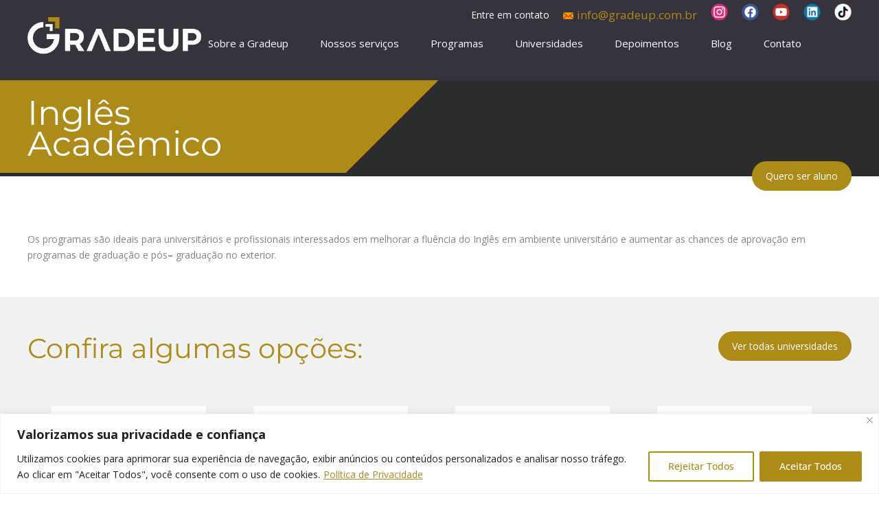

--- FILE ---
content_type: text/html; charset=UTF-8
request_url: https://gradeup.com.br/programas/ingles-academico/
body_size: 57322
content:

<!DOCTYPE html>
<html itemscope="itemscope" itemtype="http://schema.org/Article"lang="pt-BR">
<head>
   <meta name='robots' content='max-image-preview:large' />

<!-- Google Tag Manager for WordPress by gtm4wp.com -->
<script data-cfasync="false" data-pagespeed-no-defer>
	var gtm4wp_datalayer_name = "dataLayer";
	var dataLayer = dataLayer || [];
</script>
<!-- End Google Tag Manager for WordPress by gtm4wp.com --><script type="wphb-delay-type" data-wphb-type="text/javascript" id="wpp-js" src="https://gradeup.com.br/wp-content/plugins/wordpress-popular-posts/assets/js/wpp.min.js?ver=7.1.0" data-sampling="0" data-sampling-rate="100" data-api-url="https://gradeup.com.br/wp-json/wordpress-popular-posts" data-post-id="1342" data-token="398d107d22" data-lang="0" data-debug="0"></script>
<link rel='dns-prefetch' href='//ajax.googleapis.com' />
<link rel='dns-prefetch' href='//hb.wpmucdn.com' />
<link rel='dns-prefetch' href='//b2881465.smushcdn.com' />
<link href='https://fonts.gstatic.com' crossorigin rel='preconnect' />
<link href='//hb.wpmucdn.com' rel='preconnect' />
<link rel='stylesheet' id='wp-block-library-css' href='https://hb.wpmucdn.com/gradeup.com.br/d0a96a48-8062-4b4a-b431-db3ac2a74e06.css' type='text/css' media='all' />
<style id='joinchat-button-style-inline-css' type='text/css'>
.wp-block-joinchat-button{border:none!important;text-align:center}.wp-block-joinchat-button figure{display:table;margin:0 auto;padding:0}.wp-block-joinchat-button figcaption{font:normal normal 400 .6em/2em var(--wp--preset--font-family--system-font,sans-serif);margin:0;padding:0}.wp-block-joinchat-button .joinchat-button__qr{background-color:#fff;border:6px solid #25d366;border-radius:30px;box-sizing:content-box;display:block;height:200px;margin:auto;overflow:hidden;padding:10px;width:200px}.wp-block-joinchat-button .joinchat-button__qr canvas,.wp-block-joinchat-button .joinchat-button__qr img{display:block;margin:auto}.wp-block-joinchat-button .joinchat-button__link{align-items:center;background-color:#25d366;border:6px solid #25d366;border-radius:30px;display:inline-flex;flex-flow:row nowrap;justify-content:center;line-height:1.25em;margin:0 auto;text-decoration:none}.wp-block-joinchat-button .joinchat-button__link:before{background:transparent var(--joinchat-ico) no-repeat center;background-size:100%;content:"";display:block;height:1.5em;margin:-.75em .75em -.75em 0;width:1.5em}.wp-block-joinchat-button figure+.joinchat-button__link{margin-top:10px}@media (orientation:landscape)and (min-height:481px),(orientation:portrait)and (min-width:481px){.wp-block-joinchat-button.joinchat-button--qr-only figure+.joinchat-button__link{display:none}}@media (max-width:480px),(orientation:landscape)and (max-height:480px){.wp-block-joinchat-button figure{display:none}}

</style>
<style id='classic-theme-styles-inline-css' type='text/css'>
/*! This file is auto-generated */
.wp-block-button__link{color:#fff;background-color:#32373c;border-radius:9999px;box-shadow:none;text-decoration:none;padding:calc(.667em + 2px) calc(1.333em + 2px);font-size:1.125em}.wp-block-file__button{background:#32373c;color:#fff;text-decoration:none}
</style>
<style id='global-styles-inline-css' type='text/css'>
:root{--wp--preset--aspect-ratio--square: 1;--wp--preset--aspect-ratio--4-3: 4/3;--wp--preset--aspect-ratio--3-4: 3/4;--wp--preset--aspect-ratio--3-2: 3/2;--wp--preset--aspect-ratio--2-3: 2/3;--wp--preset--aspect-ratio--16-9: 16/9;--wp--preset--aspect-ratio--9-16: 9/16;--wp--preset--color--black: #000000;--wp--preset--color--cyan-bluish-gray: #abb8c3;--wp--preset--color--white: #ffffff;--wp--preset--color--pale-pink: #f78da7;--wp--preset--color--vivid-red: #cf2e2e;--wp--preset--color--luminous-vivid-orange: #ff6900;--wp--preset--color--luminous-vivid-amber: #fcb900;--wp--preset--color--light-green-cyan: #7bdcb5;--wp--preset--color--vivid-green-cyan: #00d084;--wp--preset--color--pale-cyan-blue: #8ed1fc;--wp--preset--color--vivid-cyan-blue: #0693e3;--wp--preset--color--vivid-purple: #9b51e0;--wp--preset--gradient--vivid-cyan-blue-to-vivid-purple: linear-gradient(135deg,rgba(6,147,227,1) 0%,rgb(155,81,224) 100%);--wp--preset--gradient--light-green-cyan-to-vivid-green-cyan: linear-gradient(135deg,rgb(122,220,180) 0%,rgb(0,208,130) 100%);--wp--preset--gradient--luminous-vivid-amber-to-luminous-vivid-orange: linear-gradient(135deg,rgba(252,185,0,1) 0%,rgba(255,105,0,1) 100%);--wp--preset--gradient--luminous-vivid-orange-to-vivid-red: linear-gradient(135deg,rgba(255,105,0,1) 0%,rgb(207,46,46) 100%);--wp--preset--gradient--very-light-gray-to-cyan-bluish-gray: linear-gradient(135deg,rgb(238,238,238) 0%,rgb(169,184,195) 100%);--wp--preset--gradient--cool-to-warm-spectrum: linear-gradient(135deg,rgb(74,234,220) 0%,rgb(151,120,209) 20%,rgb(207,42,186) 40%,rgb(238,44,130) 60%,rgb(251,105,98) 80%,rgb(254,248,76) 100%);--wp--preset--gradient--blush-light-purple: linear-gradient(135deg,rgb(255,206,236) 0%,rgb(152,150,240) 100%);--wp--preset--gradient--blush-bordeaux: linear-gradient(135deg,rgb(254,205,165) 0%,rgb(254,45,45) 50%,rgb(107,0,62) 100%);--wp--preset--gradient--luminous-dusk: linear-gradient(135deg,rgb(255,203,112) 0%,rgb(199,81,192) 50%,rgb(65,88,208) 100%);--wp--preset--gradient--pale-ocean: linear-gradient(135deg,rgb(255,245,203) 0%,rgb(182,227,212) 50%,rgb(51,167,181) 100%);--wp--preset--gradient--electric-grass: linear-gradient(135deg,rgb(202,248,128) 0%,rgb(113,206,126) 100%);--wp--preset--gradient--midnight: linear-gradient(135deg,rgb(2,3,129) 0%,rgb(40,116,252) 100%);--wp--preset--font-size--small: 13px;--wp--preset--font-size--medium: 20px;--wp--preset--font-size--large: 36px;--wp--preset--font-size--x-large: 42px;--wp--preset--spacing--20: 0.44rem;--wp--preset--spacing--30: 0.67rem;--wp--preset--spacing--40: 1rem;--wp--preset--spacing--50: 1.5rem;--wp--preset--spacing--60: 2.25rem;--wp--preset--spacing--70: 3.38rem;--wp--preset--spacing--80: 5.06rem;--wp--preset--shadow--natural: 6px 6px 9px rgba(0, 0, 0, 0.2);--wp--preset--shadow--deep: 12px 12px 50px rgba(0, 0, 0, 0.4);--wp--preset--shadow--sharp: 6px 6px 0px rgba(0, 0, 0, 0.2);--wp--preset--shadow--outlined: 6px 6px 0px -3px rgba(255, 255, 255, 1), 6px 6px rgba(0, 0, 0, 1);--wp--preset--shadow--crisp: 6px 6px 0px rgba(0, 0, 0, 1);}:where(.is-layout-flex){gap: 0.5em;}:where(.is-layout-grid){gap: 0.5em;}body .is-layout-flex{display: flex;}.is-layout-flex{flex-wrap: wrap;align-items: center;}.is-layout-flex > :is(*, div){margin: 0;}body .is-layout-grid{display: grid;}.is-layout-grid > :is(*, div){margin: 0;}:where(.wp-block-columns.is-layout-flex){gap: 2em;}:where(.wp-block-columns.is-layout-grid){gap: 2em;}:where(.wp-block-post-template.is-layout-flex){gap: 1.25em;}:where(.wp-block-post-template.is-layout-grid){gap: 1.25em;}.has-black-color{color: var(--wp--preset--color--black) !important;}.has-cyan-bluish-gray-color{color: var(--wp--preset--color--cyan-bluish-gray) !important;}.has-white-color{color: var(--wp--preset--color--white) !important;}.has-pale-pink-color{color: var(--wp--preset--color--pale-pink) !important;}.has-vivid-red-color{color: var(--wp--preset--color--vivid-red) !important;}.has-luminous-vivid-orange-color{color: var(--wp--preset--color--luminous-vivid-orange) !important;}.has-luminous-vivid-amber-color{color: var(--wp--preset--color--luminous-vivid-amber) !important;}.has-light-green-cyan-color{color: var(--wp--preset--color--light-green-cyan) !important;}.has-vivid-green-cyan-color{color: var(--wp--preset--color--vivid-green-cyan) !important;}.has-pale-cyan-blue-color{color: var(--wp--preset--color--pale-cyan-blue) !important;}.has-vivid-cyan-blue-color{color: var(--wp--preset--color--vivid-cyan-blue) !important;}.has-vivid-purple-color{color: var(--wp--preset--color--vivid-purple) !important;}.has-black-background-color{background-color: var(--wp--preset--color--black) !important;}.has-cyan-bluish-gray-background-color{background-color: var(--wp--preset--color--cyan-bluish-gray) !important;}.has-white-background-color{background-color: var(--wp--preset--color--white) !important;}.has-pale-pink-background-color{background-color: var(--wp--preset--color--pale-pink) !important;}.has-vivid-red-background-color{background-color: var(--wp--preset--color--vivid-red) !important;}.has-luminous-vivid-orange-background-color{background-color: var(--wp--preset--color--luminous-vivid-orange) !important;}.has-luminous-vivid-amber-background-color{background-color: var(--wp--preset--color--luminous-vivid-amber) !important;}.has-light-green-cyan-background-color{background-color: var(--wp--preset--color--light-green-cyan) !important;}.has-vivid-green-cyan-background-color{background-color: var(--wp--preset--color--vivid-green-cyan) !important;}.has-pale-cyan-blue-background-color{background-color: var(--wp--preset--color--pale-cyan-blue) !important;}.has-vivid-cyan-blue-background-color{background-color: var(--wp--preset--color--vivid-cyan-blue) !important;}.has-vivid-purple-background-color{background-color: var(--wp--preset--color--vivid-purple) !important;}.has-black-border-color{border-color: var(--wp--preset--color--black) !important;}.has-cyan-bluish-gray-border-color{border-color: var(--wp--preset--color--cyan-bluish-gray) !important;}.has-white-border-color{border-color: var(--wp--preset--color--white) !important;}.has-pale-pink-border-color{border-color: var(--wp--preset--color--pale-pink) !important;}.has-vivid-red-border-color{border-color: var(--wp--preset--color--vivid-red) !important;}.has-luminous-vivid-orange-border-color{border-color: var(--wp--preset--color--luminous-vivid-orange) !important;}.has-luminous-vivid-amber-border-color{border-color: var(--wp--preset--color--luminous-vivid-amber) !important;}.has-light-green-cyan-border-color{border-color: var(--wp--preset--color--light-green-cyan) !important;}.has-vivid-green-cyan-border-color{border-color: var(--wp--preset--color--vivid-green-cyan) !important;}.has-pale-cyan-blue-border-color{border-color: var(--wp--preset--color--pale-cyan-blue) !important;}.has-vivid-cyan-blue-border-color{border-color: var(--wp--preset--color--vivid-cyan-blue) !important;}.has-vivid-purple-border-color{border-color: var(--wp--preset--color--vivid-purple) !important;}.has-vivid-cyan-blue-to-vivid-purple-gradient-background{background: var(--wp--preset--gradient--vivid-cyan-blue-to-vivid-purple) !important;}.has-light-green-cyan-to-vivid-green-cyan-gradient-background{background: var(--wp--preset--gradient--light-green-cyan-to-vivid-green-cyan) !important;}.has-luminous-vivid-amber-to-luminous-vivid-orange-gradient-background{background: var(--wp--preset--gradient--luminous-vivid-amber-to-luminous-vivid-orange) !important;}.has-luminous-vivid-orange-to-vivid-red-gradient-background{background: var(--wp--preset--gradient--luminous-vivid-orange-to-vivid-red) !important;}.has-very-light-gray-to-cyan-bluish-gray-gradient-background{background: var(--wp--preset--gradient--very-light-gray-to-cyan-bluish-gray) !important;}.has-cool-to-warm-spectrum-gradient-background{background: var(--wp--preset--gradient--cool-to-warm-spectrum) !important;}.has-blush-light-purple-gradient-background{background: var(--wp--preset--gradient--blush-light-purple) !important;}.has-blush-bordeaux-gradient-background{background: var(--wp--preset--gradient--blush-bordeaux) !important;}.has-luminous-dusk-gradient-background{background: var(--wp--preset--gradient--luminous-dusk) !important;}.has-pale-ocean-gradient-background{background: var(--wp--preset--gradient--pale-ocean) !important;}.has-electric-grass-gradient-background{background: var(--wp--preset--gradient--electric-grass) !important;}.has-midnight-gradient-background{background: var(--wp--preset--gradient--midnight) !important;}.has-small-font-size{font-size: var(--wp--preset--font-size--small) !important;}.has-medium-font-size{font-size: var(--wp--preset--font-size--medium) !important;}.has-large-font-size{font-size: var(--wp--preset--font-size--large) !important;}.has-x-large-font-size{font-size: var(--wp--preset--font-size--x-large) !important;}
:where(.wp-block-post-template.is-layout-flex){gap: 1.25em;}:where(.wp-block-post-template.is-layout-grid){gap: 1.25em;}
:where(.wp-block-columns.is-layout-flex){gap: 2em;}:where(.wp-block-columns.is-layout-grid){gap: 2em;}
:root :where(.wp-block-pullquote){font-size: 1.5em;line-height: 1.6;}
</style>
<link rel='stylesheet' id='wphb-1-css' href='https://hb.wpmucdn.com/gradeup.com.br/29418648-c0e8-4ffe-b6c7-a7c52c1b26d3.css' type='text/css' media='all' />
<style id='wphb-1-inline-css' type='text/css'>
.tp-caption a{color:#ff7302;text-shadow:none;-webkit-transition:all 0.2s ease-out;-moz-transition:all 0.2s ease-out;-o-transition:all 0.2s ease-out;-ms-transition:all 0.2s ease-out}.tp-caption a:hover{color:#ffa902}
</style>
<link rel='stylesheet' id='buttons-css' href='https://hb.wpmucdn.com/gradeup.com.br/6adc235a-f5a9-4663-b9c7-14ef639ee50f.css' type='text/css' media='all' />
<link rel='stylesheet' id='wphb-2-css' href='https://hb.wpmucdn.com/gradeup.com.br/3ad454c5-eed8-450c-91bd-74798077913b.css' type='text/css' media='all' />
<link rel='stylesheet' id='media-views-css' href='https://hb.wpmucdn.com/gradeup.com.br/84f9ee71-81b4-4fba-b1de-20347ba7fe2e.css' type='text/css' media='all' />
<link rel='stylesheet' id='imgareaselect-css' href='https://hb.wpmucdn.com/gradeup.com.br/c7f47f88-889a-4773-971f-06c85dbb9e26.css' type='text/css' media='all' />
<link rel='stylesheet' id='wphb-3-css' href='https://hb.wpmucdn.com/gradeup.com.br/2fab9cfc-e159-44b4-8f99-06aebd140230.css' type='text/css' media='all' />
<!--n2css--><!--n2js--><script type="wphb-delay-type" data-wphb-type="text/javascript" src="https://ajax.googleapis.com/ajax/libs/jquery/2.1.4/jquery.min.js" id="jquery-js"></script>
<script type="wphb-delay-type" data-wphb-type="text/javascript" async src="https://hb.wpmucdn.com/gradeup.com.br/1775d517-139a-40fe-b4c2-b2c24de23439.js" id="burst-timeme-js"></script>
<script type="text/javascript" id="burst-js-extra">
/* <![CDATA[ */
var burst = {"cookie_retention_days":"30","beacon_url":"https:\/\/gradeup.com.br\/wp-content\/plugins\/burst-statistics\/endpoint.php","options":{"beacon_enabled":1,"enable_cookieless_tracking":0,"enable_turbo_mode":0,"do_not_track":0,"track_url_change":0},"goals":[],"goals_script_url":"https:\/\/gradeup.com.br\/wp-content\/plugins\/burst-statistics\/\/assets\/js\/build\/burst-goals.js?v=1.7.2"};
/* ]]> */
</script>
<script type="wphb-delay-type" data-wphb-type="text/javascript" async src="https://gradeup.com.br/wp-content/plugins/burst-statistics/assets/js/build/burst.min.js" id="burst-js"></script>
<script type="text/javascript" id="cookie-law-info-js-extra">
/* <![CDATA[ */
var _ckyConfig = {"_ipData":[],"_assetsURL":"https:\/\/gradeup.com.br\/wp-content\/plugins\/cookie-law-info\/lite\/frontend\/images\/","_publicURL":"https:\/\/gradeup.com.br","_expiry":"365","_categories":[{"name":"Necessary","slug":"necessary","isNecessary":true,"ccpaDoNotSell":true,"cookies":[],"active":true,"defaultConsent":{"gdpr":true,"ccpa":true}},{"name":"Functional","slug":"functional","isNecessary":false,"ccpaDoNotSell":true,"cookies":[],"active":true,"defaultConsent":{"gdpr":false,"ccpa":false}},{"name":"Analytics","slug":"analytics","isNecessary":false,"ccpaDoNotSell":true,"cookies":[],"active":true,"defaultConsent":{"gdpr":false,"ccpa":false}},{"name":"Performance","slug":"performance","isNecessary":false,"ccpaDoNotSell":true,"cookies":[],"active":true,"defaultConsent":{"gdpr":false,"ccpa":false}},{"name":"Advertisement","slug":"advertisement","isNecessary":false,"ccpaDoNotSell":true,"cookies":[],"active":true,"defaultConsent":{"gdpr":false,"ccpa":false}}],"_activeLaw":"gdpr","_rootDomain":"","_block":"1","_showBanner":"1","_bannerConfig":{"settings":{"type":"banner","preferenceCenterType":"popup","position":"bottom","applicableLaw":"gdpr"},"behaviours":{"reloadBannerOnAccept":false,"loadAnalyticsByDefault":false,"animations":{"onLoad":"animate","onHide":"sticky"}},"config":{"revisitConsent":{"status":true,"tag":"revisit-consent","position":"bottom-left","meta":{"url":"#"},"styles":{"background-color":"#0056A7"},"elements":{"title":{"type":"text","tag":"revisit-consent-title","status":true,"styles":{"color":"#0056a7"}}}},"preferenceCenter":{"toggle":{"status":true,"tag":"detail-category-toggle","type":"toggle","states":{"active":{"styles":{"background-color":"#1863DC"}},"inactive":{"styles":{"background-color":"#D0D5D2"}}}}},"categoryPreview":{"status":false,"toggle":{"status":true,"tag":"detail-category-preview-toggle","type":"toggle","states":{"active":{"styles":{"background-color":"#1863DC"}},"inactive":{"styles":{"background-color":"#D0D5D2"}}}}},"videoPlaceholder":{"status":true,"styles":{"background-color":"#000000","border-color":"#000000","color":"#ffffff"}},"readMore":{"status":true,"tag":"readmore-button","type":"link","meta":{"noFollow":true,"newTab":true},"styles":{"color":"#AD8B19","background-color":"transparent","border-color":"transparent"}},"auditTable":{"status":true},"optOption":{"status":true,"toggle":{"status":true,"tag":"optout-option-toggle","type":"toggle","states":{"active":{"styles":{"background-color":"#1863dc"}},"inactive":{"styles":{"background-color":"#FFFFFF"}}}}}}},"_version":"3.2.7","_logConsent":"1","_tags":[{"tag":"accept-button","styles":{"color":"#FFFFFF","background-color":"#AD8B19","border-color":"#AD8B19"}},{"tag":"reject-button","styles":{"color":"#AD8B19","background-color":"transparent","border-color":"#AD8B19"}},{"tag":"settings-button","styles":{"color":"#1863DC","background-color":"transparent","border-color":"#1863DC"}},{"tag":"readmore-button","styles":{"color":"#AD8B19","background-color":"transparent","border-color":"transparent"}},{"tag":"donotsell-button","styles":{"color":"#1863DC","background-color":"transparent","border-color":"transparent"}},{"tag":"accept-button","styles":{"color":"#FFFFFF","background-color":"#AD8B19","border-color":"#AD8B19"}},{"tag":"revisit-consent","styles":{"background-color":"#0056A7"}}],"_shortCodes":[{"key":"cky_readmore","content":"<a href=\"http:\/\/gradeup.com.br\/politica-de-privacidade\" class=\"cky-policy\" aria-label=\"Pol\u00edtica de Privacidade\" target=\"_blank\" rel=\"noopener\" data-cky-tag=\"readmore-button\">Pol\u00edtica de Privacidade<\/a>","tag":"readmore-button","status":true,"attributes":{"rel":"nofollow","target":"_blank"}},{"key":"cky_show_desc","content":"<button class=\"cky-show-desc-btn\" data-cky-tag=\"show-desc-button\" aria-label=\"Show more\">Show more<\/button>","tag":"show-desc-button","status":true,"attributes":[]},{"key":"cky_hide_desc","content":"<button class=\"cky-show-desc-btn\" data-cky-tag=\"hide-desc-button\" aria-label=\"Show less\">Show less<\/button>","tag":"hide-desc-button","status":true,"attributes":[]},{"key":"cky_category_toggle_label","content":"[cky_{{status}}_category_label] [cky_preference_{{category_slug}}_title]","tag":"","status":true,"attributes":[]},{"key":"cky_enable_category_label","content":"Enable","tag":"","status":true,"attributes":[]},{"key":"cky_disable_category_label","content":"Disable","tag":"","status":true,"attributes":[]},{"key":"cky_video_placeholder","content":"<div class=\"video-placeholder-normal\" data-cky-tag=\"video-placeholder\" id=\"[UNIQUEID]\"><p class=\"video-placeholder-text-normal\" data-cky-tag=\"placeholder-title\">Please accept cookies to access this content<\/p><\/div>","tag":"","status":true,"attributes":[]},{"key":"cky_enable_optout_label","content":"Enable","tag":"","status":true,"attributes":[]},{"key":"cky_disable_optout_label","content":"Disable","tag":"","status":true,"attributes":[]},{"key":"cky_optout_toggle_label","content":"[cky_{{status}}_optout_label] [cky_optout_option_title]","tag":"","status":true,"attributes":[]},{"key":"cky_optout_option_title","content":"Do Not Sell or Share My Personal Information","tag":"","status":true,"attributes":[]},{"key":"cky_optout_close_label","content":"Close","tag":"","status":true,"attributes":[]}],"_rtl":"","_language":"en","_providersToBlock":[]};
var _ckyStyles = {"css":".cky-overlay{background: #000000; opacity: 0.4; position: fixed; top: 0; left: 0; width: 100%; height: 100%; z-index: 99999999;}.cky-hide{display: none;}.cky-btn-revisit-wrapper{display: flex; align-items: center; justify-content: center; background: #0056a7; width: 45px; height: 45px; border-radius: 50%; position: fixed; z-index: 999999; cursor: pointer;}.cky-revisit-bottom-left{bottom: 15px; left: 15px;}.cky-revisit-bottom-right{bottom: 15px; right: 15px;}.cky-btn-revisit-wrapper .cky-btn-revisit{display: flex; align-items: center; justify-content: center; background: none; border: none; cursor: pointer; position: relative; margin: 0; padding: 0;}.cky-btn-revisit-wrapper .cky-btn-revisit img{max-width: fit-content; margin: 0; height: 30px; width: 30px;}.cky-revisit-bottom-left:hover::before{content: attr(data-tooltip); position: absolute; background: #4e4b66; color: #ffffff; left: calc(100% + 7px); font-size: 12px; line-height: 16px; width: max-content; padding: 4px 8px; border-radius: 4px;}.cky-revisit-bottom-left:hover::after{position: absolute; content: \"\"; border: 5px solid transparent; left: calc(100% + 2px); border-left-width: 0; border-right-color: #4e4b66;}.cky-revisit-bottom-right:hover::before{content: attr(data-tooltip); position: absolute; background: #4e4b66; color: #ffffff; right: calc(100% + 7px); font-size: 12px; line-height: 16px; width: max-content; padding: 4px 8px; border-radius: 4px;}.cky-revisit-bottom-right:hover::after{position: absolute; content: \"\"; border: 5px solid transparent; right: calc(100% + 2px); border-right-width: 0; border-left-color: #4e4b66;}.cky-revisit-hide{display: none;}.cky-consent-container{position: fixed; width: 100%; box-sizing: border-box; z-index: 9999999;}.cky-consent-container .cky-consent-bar{background: #ffffff; border: 1px solid; padding: 16.5px 24px; box-shadow: 0 -1px 10px 0 #acabab4d;}.cky-banner-bottom{bottom: 0; left: 0;}.cky-banner-top{top: 0; left: 0;}.cky-custom-brand-logo-wrapper .cky-custom-brand-logo{width: 100px; height: auto; margin: 0 0 12px 0;}.cky-notice .cky-title{color: #212121; font-weight: 700; font-size: 18px; line-height: 24px; margin: 0 0 12px 0;}.cky-notice-group{display: flex; justify-content: space-between; align-items: center; font-size: 14px; line-height: 24px; font-weight: 400;}.cky-notice-des *,.cky-preference-content-wrapper *,.cky-accordion-header-des *,.cky-gpc-wrapper .cky-gpc-desc *{font-size: 14px;}.cky-notice-des{color: #212121; font-size: 14px; line-height: 24px; font-weight: 400;}.cky-notice-des img{height: 25px; width: 25px;}.cky-consent-bar .cky-notice-des p,.cky-gpc-wrapper .cky-gpc-desc p,.cky-preference-body-wrapper .cky-preference-content-wrapper p,.cky-accordion-header-wrapper .cky-accordion-header-des p,.cky-cookie-des-table li div:last-child p{color: inherit; margin-top: 0; overflow-wrap: break-word;}.cky-notice-des P:last-child,.cky-preference-content-wrapper p:last-child,.cky-cookie-des-table li div:last-child p:last-child,.cky-gpc-wrapper .cky-gpc-desc p:last-child{margin-bottom: 0;}.cky-notice-des a.cky-policy,.cky-notice-des button.cky-policy{font-size: 14px; color: #1863dc; white-space: nowrap; cursor: pointer; background: transparent; border: 1px solid; text-decoration: underline;}.cky-notice-des button.cky-policy{padding: 0;}.cky-notice-des a.cky-policy:focus-visible,.cky-notice-des button.cky-policy:focus-visible,.cky-preference-content-wrapper .cky-show-desc-btn:focus-visible,.cky-accordion-header .cky-accordion-btn:focus-visible,.cky-preference-header .cky-btn-close:focus-visible,.cky-switch input[type=\"checkbox\"]:focus-visible,.cky-footer-wrapper a:focus-visible,.cky-btn:focus-visible{outline: 2px solid #1863dc; outline-offset: 2px;}.cky-btn:focus:not(:focus-visible),.cky-accordion-header .cky-accordion-btn:focus:not(:focus-visible),.cky-preference-content-wrapper .cky-show-desc-btn:focus:not(:focus-visible),.cky-btn-revisit-wrapper .cky-btn-revisit:focus:not(:focus-visible),.cky-preference-header .cky-btn-close:focus:not(:focus-visible),.cky-consent-bar .cky-banner-btn-close:focus:not(:focus-visible){outline: 0;}button.cky-show-desc-btn:not(:hover):not(:active){color: #1863dc; background: transparent;}button.cky-accordion-btn:not(:hover):not(:active),button.cky-banner-btn-close:not(:hover):not(:active),button.cky-btn-close:not(:hover):not(:active),button.cky-btn-revisit:not(:hover):not(:active){background: transparent;}.cky-consent-bar button:hover,.cky-modal.cky-modal-open button:hover,.cky-consent-bar button:focus,.cky-modal.cky-modal-open button:focus{text-decoration: none;}.cky-notice-btn-wrapper{display: flex; justify-content: center; align-items: center; margin-left: 15px;}.cky-notice-btn-wrapper .cky-btn{text-shadow: none; box-shadow: none;}.cky-btn{font-size: 14px; font-family: inherit; line-height: 24px; padding: 8px 27px; font-weight: 500; margin: 0 8px 0 0; border-radius: 2px; white-space: nowrap; cursor: pointer; text-align: center; text-transform: none; min-height: 0;}.cky-btn:hover{opacity: 0.8;}.cky-btn-customize{color: #1863dc; background: transparent; border: 2px solid #1863dc;}.cky-btn-reject{color: #1863dc; background: transparent; border: 2px solid #1863dc;}.cky-btn-accept{background: #1863dc; color: #ffffff; border: 2px solid #1863dc;}.cky-btn:last-child{margin-right: 0;}@media (max-width: 768px){.cky-notice-group{display: block;}.cky-notice-btn-wrapper{margin-left: 0;}.cky-notice-btn-wrapper .cky-btn{flex: auto; max-width: 100%; margin-top: 10px; white-space: unset;}}@media (max-width: 576px){.cky-notice-btn-wrapper{flex-direction: column;}.cky-custom-brand-logo-wrapper, .cky-notice .cky-title, .cky-notice-des, .cky-notice-btn-wrapper{padding: 0 28px;}.cky-consent-container .cky-consent-bar{padding: 16.5px 0;}.cky-notice-des{max-height: 40vh; overflow-y: scroll;}.cky-notice-btn-wrapper .cky-btn{width: 100%; padding: 8px; margin-right: 0;}.cky-notice-btn-wrapper .cky-btn-accept{order: 1;}.cky-notice-btn-wrapper .cky-btn-reject{order: 3;}.cky-notice-btn-wrapper .cky-btn-customize{order: 2;}}@media (max-width: 425px){.cky-custom-brand-logo-wrapper, .cky-notice .cky-title, .cky-notice-des, .cky-notice-btn-wrapper{padding: 0 24px;}.cky-notice-btn-wrapper{flex-direction: column;}.cky-btn{width: 100%; margin: 10px 0 0 0;}.cky-notice-btn-wrapper .cky-btn-customize{order: 2;}.cky-notice-btn-wrapper .cky-btn-reject{order: 3;}.cky-notice-btn-wrapper .cky-btn-accept{order: 1; margin-top: 16px;}}@media (max-width: 352px){.cky-notice .cky-title{font-size: 16px;}.cky-notice-des *{font-size: 12px;}.cky-notice-des, .cky-btn{font-size: 12px;}}.cky-modal.cky-modal-open{display: flex; visibility: visible; -webkit-transform: translate(-50%, -50%); -moz-transform: translate(-50%, -50%); -ms-transform: translate(-50%, -50%); -o-transform: translate(-50%, -50%); transform: translate(-50%, -50%); top: 50%; left: 50%; transition: all 1s ease;}.cky-modal{box-shadow: 0 32px 68px rgba(0, 0, 0, 0.3); margin: 0 auto; position: fixed; max-width: 100%; background: #ffffff; top: 50%; box-sizing: border-box; border-radius: 6px; z-index: 999999999; color: #212121; -webkit-transform: translate(-50%, 100%); -moz-transform: translate(-50%, 100%); -ms-transform: translate(-50%, 100%); -o-transform: translate(-50%, 100%); transform: translate(-50%, 100%); visibility: hidden; transition: all 0s ease;}.cky-preference-center{max-height: 79vh; overflow: hidden; width: 845px; overflow: hidden; flex: 1 1 0; display: flex; flex-direction: column; border-radius: 6px;}.cky-preference-header{display: flex; align-items: center; justify-content: space-between; padding: 22px 24px; border-bottom: 1px solid;}.cky-preference-header .cky-preference-title{font-size: 18px; font-weight: 700; line-height: 24px;}.cky-preference-header .cky-btn-close{margin: 0; cursor: pointer; vertical-align: middle; padding: 0; background: none; border: none; width: auto; height: auto; min-height: 0; line-height: 0; text-shadow: none; box-shadow: none;}.cky-preference-header .cky-btn-close img{margin: 0; height: 10px; width: 10px;}.cky-preference-body-wrapper{padding: 0 24px; flex: 1; overflow: auto; box-sizing: border-box;}.cky-preference-content-wrapper,.cky-gpc-wrapper .cky-gpc-desc{font-size: 14px; line-height: 24px; font-weight: 400; padding: 12px 0;}.cky-preference-content-wrapper{border-bottom: 1px solid;}.cky-preference-content-wrapper img{height: 25px; width: 25px;}.cky-preference-content-wrapper .cky-show-desc-btn{font-size: 14px; font-family: inherit; color: #1863dc; text-decoration: none; line-height: 24px; padding: 0; margin: 0; white-space: nowrap; cursor: pointer; background: transparent; border-color: transparent; text-transform: none; min-height: 0; text-shadow: none; box-shadow: none;}.cky-accordion-wrapper{margin-bottom: 10px;}.cky-accordion{border-bottom: 1px solid;}.cky-accordion:last-child{border-bottom: none;}.cky-accordion .cky-accordion-item{display: flex; margin-top: 10px;}.cky-accordion .cky-accordion-body{display: none;}.cky-accordion.cky-accordion-active .cky-accordion-body{display: block; padding: 0 22px; margin-bottom: 16px;}.cky-accordion-header-wrapper{cursor: pointer; width: 100%;}.cky-accordion-item .cky-accordion-header{display: flex; justify-content: space-between; align-items: center;}.cky-accordion-header .cky-accordion-btn{font-size: 16px; font-family: inherit; color: #212121; line-height: 24px; background: none; border: none; font-weight: 700; padding: 0; margin: 0; cursor: pointer; text-transform: none; min-height: 0; text-shadow: none; box-shadow: none;}.cky-accordion-header .cky-always-active{color: #008000; font-weight: 600; line-height: 24px; font-size: 14px;}.cky-accordion-header-des{font-size: 14px; line-height: 24px; margin: 10px 0 16px 0;}.cky-accordion-chevron{margin-right: 22px; position: relative; cursor: pointer;}.cky-accordion-chevron-hide{display: none;}.cky-accordion .cky-accordion-chevron i::before{content: \"\"; position: absolute; border-right: 1.4px solid; border-bottom: 1.4px solid; border-color: inherit; height: 6px; width: 6px; -webkit-transform: rotate(-45deg); -moz-transform: rotate(-45deg); -ms-transform: rotate(-45deg); -o-transform: rotate(-45deg); transform: rotate(-45deg); transition: all 0.2s ease-in-out; top: 8px;}.cky-accordion.cky-accordion-active .cky-accordion-chevron i::before{-webkit-transform: rotate(45deg); -moz-transform: rotate(45deg); -ms-transform: rotate(45deg); -o-transform: rotate(45deg); transform: rotate(45deg);}.cky-audit-table{background: #f4f4f4; border-radius: 6px;}.cky-audit-table .cky-empty-cookies-text{color: inherit; font-size: 12px; line-height: 24px; margin: 0; padding: 10px;}.cky-audit-table .cky-cookie-des-table{font-size: 12px; line-height: 24px; font-weight: normal; padding: 15px 10px; border-bottom: 1px solid; border-bottom-color: inherit; margin: 0;}.cky-audit-table .cky-cookie-des-table:last-child{border-bottom: none;}.cky-audit-table .cky-cookie-des-table li{list-style-type: none; display: flex; padding: 3px 0;}.cky-audit-table .cky-cookie-des-table li:first-child{padding-top: 0;}.cky-cookie-des-table li div:first-child{width: 100px; font-weight: 600; word-break: break-word; word-wrap: break-word;}.cky-cookie-des-table li div:last-child{flex: 1; word-break: break-word; word-wrap: break-word; margin-left: 8px;}.cky-footer-shadow{display: block; width: 100%; height: 40px; background: linear-gradient(180deg, rgba(255, 255, 255, 0) 0%, #ffffff 100%); position: absolute; bottom: calc(100% - 1px);}.cky-footer-wrapper{position: relative;}.cky-prefrence-btn-wrapper{display: flex; flex-wrap: wrap; align-items: center; justify-content: center; padding: 22px 24px; border-top: 1px solid;}.cky-prefrence-btn-wrapper .cky-btn{flex: auto; max-width: 100%; text-shadow: none; box-shadow: none;}.cky-btn-preferences{color: #1863dc; background: transparent; border: 2px solid #1863dc;}.cky-preference-header,.cky-preference-body-wrapper,.cky-preference-content-wrapper,.cky-accordion-wrapper,.cky-accordion,.cky-accordion-wrapper,.cky-footer-wrapper,.cky-prefrence-btn-wrapper{border-color: inherit;}@media (max-width: 845px){.cky-modal{max-width: calc(100% - 16px);}}@media (max-width: 576px){.cky-modal{max-width: 100%;}.cky-preference-center{max-height: 100vh;}.cky-prefrence-btn-wrapper{flex-direction: column;}.cky-accordion.cky-accordion-active .cky-accordion-body{padding-right: 0;}.cky-prefrence-btn-wrapper .cky-btn{width: 100%; margin: 10px 0 0 0;}.cky-prefrence-btn-wrapper .cky-btn-reject{order: 3;}.cky-prefrence-btn-wrapper .cky-btn-accept{order: 1; margin-top: 0;}.cky-prefrence-btn-wrapper .cky-btn-preferences{order: 2;}}@media (max-width: 425px){.cky-accordion-chevron{margin-right: 15px;}.cky-notice-btn-wrapper{margin-top: 0;}.cky-accordion.cky-accordion-active .cky-accordion-body{padding: 0 15px;}}@media (max-width: 352px){.cky-preference-header .cky-preference-title{font-size: 16px;}.cky-preference-header{padding: 16px 24px;}.cky-preference-content-wrapper *, .cky-accordion-header-des *{font-size: 12px;}.cky-preference-content-wrapper, .cky-preference-content-wrapper .cky-show-more, .cky-accordion-header .cky-always-active, .cky-accordion-header-des, .cky-preference-content-wrapper .cky-show-desc-btn, .cky-notice-des a.cky-policy{font-size: 12px;}.cky-accordion-header .cky-accordion-btn{font-size: 14px;}}.cky-switch{display: flex;}.cky-switch input[type=\"checkbox\"]{position: relative; width: 44px; height: 24px; margin: 0; background: #d0d5d2; -webkit-appearance: none; border-radius: 50px; cursor: pointer; outline: 0; border: none; top: 0;}.cky-switch input[type=\"checkbox\"]:checked{background: #1863dc;}.cky-switch input[type=\"checkbox\"]:before{position: absolute; content: \"\"; height: 20px; width: 20px; left: 2px; bottom: 2px; border-radius: 50%; background-color: white; -webkit-transition: 0.4s; transition: 0.4s; margin: 0;}.cky-switch input[type=\"checkbox\"]:after{display: none;}.cky-switch input[type=\"checkbox\"]:checked:before{-webkit-transform: translateX(20px); -ms-transform: translateX(20px); transform: translateX(20px);}@media (max-width: 425px){.cky-switch input[type=\"checkbox\"]{width: 38px; height: 21px;}.cky-switch input[type=\"checkbox\"]:before{height: 17px; width: 17px;}.cky-switch input[type=\"checkbox\"]:checked:before{-webkit-transform: translateX(17px); -ms-transform: translateX(17px); transform: translateX(17px);}}.cky-consent-bar .cky-banner-btn-close{position: absolute; right: 9px; top: 5px; background: none; border: none; cursor: pointer; padding: 0; margin: 0; min-height: 0; line-height: 0; height: auto; width: auto; text-shadow: none; box-shadow: none;}.cky-consent-bar .cky-banner-btn-close img{height: 9px; width: 9px; margin: 0;}.cky-notice-btn-wrapper .cky-btn-do-not-sell{font-size: 14px; line-height: 24px; padding: 6px 0; margin: 0; font-weight: 500; background: none; border-radius: 2px; border: none; cursor: pointer; text-align: left; color: #1863dc; background: transparent; border-color: transparent; box-shadow: none; text-shadow: none;}.cky-consent-bar .cky-banner-btn-close:focus-visible,.cky-notice-btn-wrapper .cky-btn-do-not-sell:focus-visible,.cky-opt-out-btn-wrapper .cky-btn:focus-visible,.cky-opt-out-checkbox-wrapper input[type=\"checkbox\"].cky-opt-out-checkbox:focus-visible{outline: 2px solid #1863dc; outline-offset: 2px;}@media (max-width: 768px){.cky-notice-btn-wrapper{margin-left: 0; margin-top: 10px; justify-content: left;}.cky-notice-btn-wrapper .cky-btn-do-not-sell{padding: 0;}}@media (max-width: 352px){.cky-notice-btn-wrapper .cky-btn-do-not-sell, .cky-notice-des a.cky-policy{font-size: 12px;}}.cky-opt-out-wrapper{padding: 12px 0;}.cky-opt-out-wrapper .cky-opt-out-checkbox-wrapper{display: flex; align-items: center;}.cky-opt-out-checkbox-wrapper .cky-opt-out-checkbox-label{font-size: 16px; font-weight: 700; line-height: 24px; margin: 0 0 0 12px; cursor: pointer;}.cky-opt-out-checkbox-wrapper input[type=\"checkbox\"].cky-opt-out-checkbox{background-color: #ffffff; border: 1px solid black; width: 20px; height: 18.5px; margin: 0; -webkit-appearance: none; position: relative; display: flex; align-items: center; justify-content: center; border-radius: 2px; cursor: pointer;}.cky-opt-out-checkbox-wrapper input[type=\"checkbox\"].cky-opt-out-checkbox:checked{background-color: #1863dc; border: none;}.cky-opt-out-checkbox-wrapper input[type=\"checkbox\"].cky-opt-out-checkbox:checked::after{left: 6px; bottom: 4px; width: 7px; height: 13px; border: solid #ffffff; border-width: 0 3px 3px 0; border-radius: 2px; -webkit-transform: rotate(45deg); -ms-transform: rotate(45deg); transform: rotate(45deg); content: \"\"; position: absolute; box-sizing: border-box;}.cky-opt-out-checkbox-wrapper.cky-disabled .cky-opt-out-checkbox-label,.cky-opt-out-checkbox-wrapper.cky-disabled input[type=\"checkbox\"].cky-opt-out-checkbox{cursor: no-drop;}.cky-gpc-wrapper{margin: 0 0 0 32px;}.cky-footer-wrapper .cky-opt-out-btn-wrapper{display: flex; flex-wrap: wrap; align-items: center; justify-content: center; padding: 22px 24px;}.cky-opt-out-btn-wrapper .cky-btn{flex: auto; max-width: 100%; text-shadow: none; box-shadow: none;}.cky-opt-out-btn-wrapper .cky-btn-cancel{border: 1px solid #dedfe0; background: transparent; color: #858585;}.cky-opt-out-btn-wrapper .cky-btn-confirm{background: #1863dc; color: #ffffff; border: 1px solid #1863dc;}@media (max-width: 352px){.cky-opt-out-checkbox-wrapper .cky-opt-out-checkbox-label{font-size: 14px;}.cky-gpc-wrapper .cky-gpc-desc, .cky-gpc-wrapper .cky-gpc-desc *{font-size: 12px;}.cky-opt-out-checkbox-wrapper input[type=\"checkbox\"].cky-opt-out-checkbox{width: 16px; height: 16px;}.cky-opt-out-checkbox-wrapper input[type=\"checkbox\"].cky-opt-out-checkbox:checked::after{left: 5px; bottom: 4px; width: 3px; height: 9px;}.cky-gpc-wrapper{margin: 0 0 0 28px;}}.video-placeholder-youtube{background-size: 100% 100%; background-position: center; background-repeat: no-repeat; background-color: #b2b0b059; position: relative; display: flex; align-items: center; justify-content: center; max-width: 100%;}.video-placeholder-text-youtube{text-align: center; align-items: center; padding: 10px 16px; background-color: #000000cc; color: #ffffff; border: 1px solid; border-radius: 2px; cursor: pointer;}.video-placeholder-normal{background-image: url(\"\/wp-content\/plugins\/cookie-law-info\/lite\/frontend\/images\/placeholder.svg\"); background-size: 80px; background-position: center; background-repeat: no-repeat; background-color: #b2b0b059; position: relative; display: flex; align-items: flex-end; justify-content: center; max-width: 100%;}.video-placeholder-text-normal{align-items: center; padding: 10px 16px; text-align: center; border: 1px solid; border-radius: 2px; cursor: pointer;}.cky-rtl{direction: rtl; text-align: right;}.cky-rtl .cky-banner-btn-close{left: 9px; right: auto;}.cky-rtl .cky-notice-btn-wrapper .cky-btn:last-child{margin-right: 8px;}.cky-rtl .cky-notice-btn-wrapper .cky-btn:first-child{margin-right: 0;}.cky-rtl .cky-notice-btn-wrapper{margin-left: 0; margin-right: 15px;}.cky-rtl .cky-prefrence-btn-wrapper .cky-btn{margin-right: 8px;}.cky-rtl .cky-prefrence-btn-wrapper .cky-btn:first-child{margin-right: 0;}.cky-rtl .cky-accordion .cky-accordion-chevron i::before{border: none; border-left: 1.4px solid; border-top: 1.4px solid; left: 12px;}.cky-rtl .cky-accordion.cky-accordion-active .cky-accordion-chevron i::before{-webkit-transform: rotate(-135deg); -moz-transform: rotate(-135deg); -ms-transform: rotate(-135deg); -o-transform: rotate(-135deg); transform: rotate(-135deg);}@media (max-width: 768px){.cky-rtl .cky-notice-btn-wrapper{margin-right: 0;}}@media (max-width: 576px){.cky-rtl .cky-notice-btn-wrapper .cky-btn:last-child{margin-right: 0;}.cky-rtl .cky-prefrence-btn-wrapper .cky-btn{margin-right: 0;}.cky-rtl .cky-accordion.cky-accordion-active .cky-accordion-body{padding: 0 22px 0 0;}}@media (max-width: 425px){.cky-rtl .cky-accordion.cky-accordion-active .cky-accordion-body{padding: 0 15px 0 0;}}.cky-rtl .cky-opt-out-btn-wrapper .cky-btn{margin-right: 12px;}.cky-rtl .cky-opt-out-btn-wrapper .cky-btn:first-child{margin-right: 0;}.cky-rtl .cky-opt-out-checkbox-wrapper .cky-opt-out-checkbox-label{margin: 0 12px 0 0;}"};
/* ]]> */
</script>
<script type="wphb-delay-type" data-wphb-type="text/javascript" src="https://hb.wpmucdn.com/gradeup.com.br/c41059a5-d73a-4206-b302-67d8a1100ec4.js" id="cookie-law-info-js"></script>
<script type="wphb-delay-type" data-wphb-type="text/javascript" src="https://hb.wpmucdn.com/gradeup.com.br/83e6d35e-3394-4f96-9bc1-bfcf9a0f485c.js" id="monsterinsights-frontend-script-js"></script>
<script data-cfasync="false" data-wpfc-render="false" type="text/javascript" id='monsterinsights-frontend-script-js-extra'>/* <![CDATA[ */
var monsterinsights_frontend = {"js_events_tracking":"true","download_extensions":"doc,pdf,ppt,zip,xls,docx,pptx,xlsx","inbound_paths":"[]","home_url":"https:\/\/gradeup.com.br","hash_tracking":"false","v4_id":"G-58C3S4LCZX"};/* ]]> */
</script>
<script type="wphb-delay-type" data-wphb-type="text/javascript" src="https://hb.wpmucdn.com/gradeup.com.br/c2530e90-8792-4fff-b847-64175a7f91e8.js" id="tp-tools-js"></script>
<script type="wphb-delay-type" data-wphb-type="text/javascript" src="https://gradeup.com.br/wp-content/plugins/revslider/public/assets/js/rs6.min.js" id="revmin-js"></script>
<script type="text/javascript" id="sf_main-js-extra">
/* <![CDATA[ */
var SF_Opts = {"social":[],"search":"hidden","blur":"none","fade":"no","test_mode":"","hide_def":"","mob_nav":"","sidebar_style":"slide","sub_animation_type":"nopush","alt_menu":"","sidebar_pos":"right","width_panel_1":"275","width_panel_2":"250","width_panel_3":"250","width_panel_4":"200","base_color":"#212121","opening_type":"click","sub_type":"","sub_opening_type":"hover","label":"metro","label_top":"75px","label_size":"1x","label_vis":"visible","item_padding":"15","bg":"none","path":"https:\/\/gradeup.com.br\/wp-content\/plugins\/superfly218\/img\/","menu":"164","togglers":"","subMenuSupport":"yes","subMenuSelector":"sub-menu, children","activeClassSelector":"current-menu-item","allowedTags":"DIV, NAV, UL, OL, LI, A, P, H1, H2, H3, H4, SPAN","menuData":[],"siteBase":"https:\/\/gradeup.com.br","plugin_ver":"2.1.8"};
/* ]]> */
</script>
<script type="wphb-delay-type" data-wphb-type="text/javascript" src="https://gradeup.com.br/wp-content/plugins/superfly218/js/superfly-menu.min.js" id="sf_main-js"></script>
<script type="text/javascript" id="xs_front_main_js-js-extra">
/* <![CDATA[ */
var rest_config = {"rest_url":"https:\/\/gradeup.com.br\/wp-json\/","nonce":"398d107d22","insta_enabled":""};
/* ]]> */
</script>
<script type="wphb-delay-type" data-wphb-type="text/javascript" src="https://hb.wpmucdn.com/gradeup.com.br/560c45c3-757d-43a5-91d7-d61010e047bd.js" id="xs_front_main_js-js"></script>
<script type="text/javascript" id="utils-js-extra">
/* <![CDATA[ */
var userSettings = {"url":"\/","uid":"0","time":"1768466020","secure":"1"};
/* ]]> */
</script>
<script type="wphb-delay-type" data-wphb-type="text/javascript" src="https://hb.wpmucdn.com/gradeup.com.br/a9a32088-4ca3-4b5f-b41c-af1aecf45a71.js" id="utils-js"></script>
<script type="wphb-delay-type" data-wphb-type="text/javascript" src="https://hb.wpmucdn.com/gradeup.com.br/1a315a1b-f7c5-4923-ad99-7229e67caa94.js" id="moxiejs-js"></script>
<script type="wphb-delay-type" data-wphb-type="text/javascript" src="https://hb.wpmucdn.com/gradeup.com.br/82ef8a81-feac-4e95-a476-a69ba42521c4.js" id="plupload-js"></script>
<!--[if lt IE 8]>
<script type="wphb-delay-type" data-wphb-type="text/javascript" src="https://hb.wpmucdn.com/gradeup.com.br/68a58ee9-05ba-4c7a-b670-d59e1933da08.js" id="json2-js"></script>
<![endif]-->
<script type="text/javascript" id="xs_social_custom-js-extra">
/* <![CDATA[ */
var rest_api_conf = {"siteurl":"https:\/\/gradeup.com.br","nonce":"398d107d22","root":"https:\/\/gradeup.com.br\/wp-json\/"};
var wsluFrontObj = {"resturl":"https:\/\/gradeup.com.br\/wp-json\/","rest_nonce":"398d107d22"};
/* ]]> */
</script>
<script type="wphb-delay-type" data-wphb-type="text/javascript" src="https://hb.wpmucdn.com/gradeup.com.br/6f4268fe-7f53-45a8-88ff-cb5a77aa0cb8.js" id="xs_social_custom-js"></script>
<script type="wphb-delay-type" data-wphb-type="text/javascript" src="https://hb.wpmucdn.com/gradeup.com.br/a634b4ac-064d-49df-8935-f2f395a7b1bf.js" id="jquery-core-js"></script>
<link rel="https://api.w.org/" href="https://gradeup.com.br/wp-json/" /><link rel="EditURI" type="application/rsd+xml" title="RSD" href="https://gradeup.com.br/xmlrpc.php?rsd" />
<link rel="alternate" title="oEmbed (JSON)" type="application/json+oembed" href="https://gradeup.com.br/wp-json/oembed/1.0/embed?url=https%3A%2F%2Fgradeup.com.br%2Fprogramas%2Fingles-academico%2F" />
<link rel="alternate" title="oEmbed (XML)" type="text/xml+oembed" href="https://gradeup.com.br/wp-json/oembed/1.0/embed?url=https%3A%2F%2Fgradeup.com.br%2Fprogramas%2Fingles-academico%2F&#038;format=xml" />
<style id="cky-style-inline">[data-cky-tag]{visibility:hidden;}</style><style id="superfly-dynamic-styles">

	#sf-sidebar.sf-vertical-nav .sf-has-child-menu .sf-sm-indicator i:after {
		content: '\e610';
		-webkit-transition: all 0.3s cubic-bezier(0.215, 0.061, 0.355, 1);
		-moz-transition: all 0.3s cubic-bezier(0.215, 0.061, 0.355, 1);
		-o-transition: all 0.3s cubic-bezier(0.215, 0.061, 0.355, 1);
		transition: all 0.3s cubic-bezier(0.215, 0.061, 0.355, 1);
		-webkit-backface-visibility: hidden;
		display: inline-block;
	}

	.sf-vertical-nav .sf-submenu-visible > a .sf-sm-indicator i:after {
		-webkit-transform: rotate(180deg);
		-moz-transform: rotate(180deg);
		-ms-transform: rotate(180deg);
		-o-transform: rotate(180deg);
		transform: rotate(180deg);
	}

	#sf-mob-navbar .sf-navicon-button:after {
		/*width: 30px;*/
	}

	.sf-pos-right .sf-vertical-nav .sf-has-child-menu > a:before {
		display: none;
	}

	#sf-sidebar.sf-vertical-nav .sf-menu .sf-sm-indicator {
		background: rgba(255,255,255,0.085);
	}

	.sf-pos-right #sf-sidebar.sf-vertical-nav .sf-menu li a {
		padding-left: 10px !important;
	}

	.sf-pos-right #sf-sidebar.sf-vertical-nav .sf-sm-indicator {
		left: auto;
		right: 0;
	}

#sf-sidebar.sf-compact  .sf-va-middle {
	display: block;
	height: auto;
	margin-top: 0px;
}

#sf-sidebar.sf-compact .sf-nav,
.sf-mobile #sf-sidebar .sf-nav,
#sf-sidebar.sf-compact .sf-logo,
.sf-mobile #sf-sidebar .sf-logo,
#sf-sidebar.sf-compact-footer .sf-social,
.sf-mobile #sf-sidebar .sf-social {
	position: static;
	display: block;
}

#sf-sidebar.sf-compact .sf-logo {
	margin-top: 30px;
	margin-bottom: 30px;
}

.sf-mobile #sf-sidebar.sf-compact-header .sf-logo img {
	max-height: 75px;
}

#sf-sidebar.sf-compact .sf-nav {
	min-height: 0px;
	height: auto;
	max-height: none;
	margin-top: 0px;
}

#sf-sidebar.sf-compact-footer .sf-social {
	margin-top: 30px;
	margin-bottom: 30px;
	position: relative;
}

#sf-sidebar.sf-compact .sf-sidebar-bg {
	min-height: 150%;
}

#sf-sidebar.sf-compact  input[type=search] {
	font-size: 16px;
}
/*}*/

#sf-sidebar .sf-sidebar-bg, #sf-sidebar .sf-social {
	background-color: #212121 !important;
}


#sf-sidebar, .sf-sidebar-bg, #sf-sidebar .sf-nav, #sf-sidebar .sf-logo, #sf-sidebar .sf-social {
	width: 275px;
}




#sf-sidebar .sf-menu li a, #sf-sidebar .widget-area,
.sf-search-form input {
	padding-left: 28px !important;
}

#sf-sidebar.sf-compact  .sf-social li {
	text-align: left;
}

#sf-sidebar.sf-compact  .sf-social:before {
	right: auto;
	left: auto;
left: 10%;
}


#sf-sidebar:after {
	display: none !important;
}

#sf-sidebar .search-form {
	display: none !important;
}



#sf-sidebar,
.sf-sidebar-slide.sf-pos-right.sf-body-pushed #sf-mob-navbar {
	-webkit-transform: translate(-275px,0);
	-moz-transform: translate(-275px,0);
	-ms-transform: translate(-275px,0);
	-o-transform: translate(-275px,0);
	transform: translate(-275px,0);
	-webkit-transform: translate3d(-275px,0,0);
	-moz-transform: translate3d(-275px,0,0);
	-ms-transform: translate3d(-275px,0,0);
	-o-transform: translate3d(-275px,0,0);
	transform: translate3d(-275px,0,0);
}

.sf-pos-right #sf-sidebar, .sf-sidebar-slide.sf-body-pushed #sf-mob-navbar {
	-webkit-transform: translate(275px,0);
	-moz-transform: translate(275px,0);
	-ms-transform: translate(275px,0);
	-o-transform: translate(275px,0);
	transform: translate(275px,0);
	-webkit-transform: translate3d(275px,0,0);
	-moz-transform: translate3d(275px,0,0);
	-ms-transform: translate3d(275px,0,0);
	-o-transform: translate3d(275px,0,0);
	transform: translate3d(275px,0,0);
}

.sf-pos-left #sf-sidebar .sf-view-level-1 {
	left: 275px;
	width: 250px;
	-webkit-transform: translate(-250px,0);
	-moz-transform: translate(-250px,0);
	-ms-transform: translate(-250px,0);
	-o-transform: translate(-250px,0);
	transform: translate(-250px,0);
	-webkit-transform: translate3d(-250px,0,0);
	-moz-transform: translate3d(-250px,0,0);
	-ms-transform: translate3d(-250px,0,0);
	-o-transform: translate3d(-250px,0,0);
	transform: translate3d(-250px,0,0);
}

.sf-pos-right #sf-sidebar .sf-view-level-1 {
	left: auto;
	right: 275px;
	width: 250px;
	-webkit-transform: translate(250px,0);
	-moz-transform: translate(250px,0);
	-ms-transform: translate(250px,0);
	-o-transform: translate(250px,0);
	transform: translate(250px,0);
	-webkit-transform: translate3d(250px,0,0);
	-moz-transform: translate3d(250px,0,0);
	-ms-transform: translate3d(250px,0,0);
	-o-transform: translate3d(250px,0,0);
	transform: translate3d(250px,0,0);
}

.sf-pos-left #sf-sidebar .sf-view-level-2 {
	left: 525px;
	width: 250px;
	-webkit-transform: translate(-775px,0);
	-moz-transform: translate(-775px,0);
	-ms-transform: translate(-775px,0);
	-o-transform: translate(-775px,0);
	transform: translate(-775px,0);
	-webkit-transform: translate3d(-775px,0,0);
	-moz-transform: translate3d(-775px,0,0);
	-ms-transform: translate3d(-775px,0,0);
	-o-transform: translate3d(-775px,0,0);
	transform: translate3d(-775px,0,0);
}

.sf-pos-right #sf-sidebar .sf-view-level-2
{
	left: auto;
	right: 525px;
	width: 250px;
	-webkit-transform: translate(775px,0);
	-moz-transform: translate(775px,0);
	-ms-transform: translate(775px,0);
	-o-transform: translate(775px,0);
	transform: translate(775px,0);
	-webkit-transform: translate3d(775px,0,0);
	-moz-transform: translate3d(775px,0,0);
	-ms-transform: translate3d(775px,0,0);
	-o-transform: translate3d(775px,0,0);
	transform: translate3d(775px,0,0);
}

.sf-pos-left #sf-sidebar .sf-view-level-3 {
	left: 775px;
	width: 200px;
	-webkit-transform: translate(-775px,0);
	-moz-transform: translate(-775px,0);
	-ms-transform: translate(-775px,0);
	-o-transform: translate(-775px,0);
	transform: translate(-775px,0);
	-webkit-transform: translate3d(-775px,0,0);
	-moz-transform: translate3d(-775px,0,0);
	-ms-transform: translate3d(-775px,0,0);
	-o-transform: translate3d(-775px,0,0);
	transform: translate3d(-775px,0,0);
}

.sf-pos-right #sf-sidebar .sf-view-level-3 {
	left: auto;
	right: 775px;
	width: 200px;
	-webkit-transform: translate(775px,0);
	-moz-transform: translate(775px,0);
	-ms-transform: translate(775px,0);
	-o-transform: translate(775px,0);
	transform: translate(775px,0);
	-webkit-transform: translate3d(775px,0,0);
	-moz-transform: translate3d(775px,0,0);
	-ms-transform: translate3d(775px,0,0);
	-o-transform: translate3d(775px,0,0);
	transform: translate3d(775px,0,0);
}

.sf-view-pushed-1 #sf-sidebar .sf-view-level-2 {
	-webkit-transform: translate(-250px,0);
	-moz-transform: translate(-250px,0);
	-ms-transform: translate(-250px,0);
	-o-transform: translate(-250px,0);
	transform: translate(-250px,0);
	-webkit-transform: translate3d(-250px,0,0);
	-moz-transform: translate3d(-250px,0,0);
	-ms-transform: translate3d(-250px,0,0);
	-o-transform: translate3d(-250px,0,0);
	transform: translate3d(-250px,0,0);
}

.sf-pos-right.sf-view-pushed-1 #sf-sidebar .sf-view-level-2 {
	-webkit-transform: translate(250px,0);
	-moz-transform: translate(250px,0);
	-ms-transform: translate(250px,0);
	-o-transform: translate(250px,0);
	transform: translate(250px,0);
	-webkit-transform: translate3d(250px,0,0);
	-moz-transform: translate3d(250px,0,0);
	-ms-transform: translate3d(250px,0,0);
	-o-transform: translate3d(250px,0,0);
	transform: translate3d(250px,0,0);
}

.sf-view-pushed-2 #sf-sidebar .sf-view-level-3 {
	-webkit-transform: translate(-200px,0);
	-moz-transform: translate(-200px,0);
	-ms-transform: translate(-200px,0);
	-o-transform: translate(-200px,0);
	transform: translate(-200px,0);
	-webkit-transform: translate3d(-200px,0,0);
	-moz-transform: translate3d(-200px,0,0);
	-ms-transform: translate3d(-200px,0,0);
	-o-transform: translate3d(-200px,0,0);
	transform: translate3d(-200px,0,0);
}

.sf-pos-right.sf-view-pushed-2 #sf-sidebar .sf-view-level-3 {
	-webkit-transform: translate(200px,0);
	-moz-transform: translate(200px,0);
	-ms-transform: translate(200px,0);
	-o-transform: translate(200px,0);
	transform: translate(200px,0);
	-webkit-transform: translate3d(200px,0,0);
	-moz-transform: translate3d(200px,0,0);
	-ms-transform: translate3d(200px,0,0);
	-o-transform: translate3d(200px,0,0);
	transform: translate3d(200px,0,0);
}

#sf-sidebar .sf-view-level-1, #sf-sidebar ul.sf-menu-level-1 {
	background: #453e5b;
}



#sf-sidebar .sf-view-level-2, #sf-sidebar ul.sf-menu-level-2 {
	background: #36939e;
}

#sf-sidebar .sf-view-level-3, #sf-sidebar ul.sf-menu-level-3 {
	background: #9e466b;
}

#sf-sidebar .sf-menu-level-0 li, #sf-sidebar .sf-menu-level-0 li a, .sf-title h3 {
	color: #aaaaaa;
}

#sf-sidebar .sf-menu li a, #sf-sidebar .sf-search-form {
	padding: 15px 0;
	text-transform: uppercase;
}

#sf-sidebar .sf-search-form span {
	top: 16.5px;
}

#sf-sidebar {
	font-family: inherit;
}

#sf-sidebar .sf-sm-indicator {
	line-height: 15px;
}

#sf-sidebar .sf-search-form input {
	font-size: 15px;
}

#sf-sidebar .sf-menu li a {
	font-family: inherit;
	font-weight: normal;
	font-size: 15px;
	text-align: left;
	/*-webkit-text-stroke: 1px rgba(0,0,0,0.1);*/
	/*-moz-text-stroke: 1px rgba(238, 238, 238, 0.9);*/
	/*-ms-text-stroke: 1px rgba(0,0,0,0.1);*/
	/*text-stroke: 1px rgba(0,0,0,0.1);*/
	-moz-font-smoothing: antialiased;
	-webkit-font-smoothing: antialiased;
	font-smoothing: antialiased;
	text-rendering: optimizeLegibility;
}
#sf-sidebar .sf-rollback a {
	font-family: inherit;
}

#sf-sidebar .sf-menu-level-0 li > a i, .sf-title h2 {
	color: #aaaaaa;
}#sf-sidebar .sf-menu-level-1 li > a i {
	 color: #aaaaaa;
 }#sf-sidebar .sf-menu-level-2 li > a i {
	  color: #aaaaaa;
  }#sf-sidebar .sf-menu-level-3 li > a i {
	   color: #aaaaaa;
   }

#sf-sidebar .sf-view-level-1 li a,
#sf-sidebar .sf-menu-level-1 li a{
	color: #ffffff;
	border-color: #ffffff;
}

#sf-sidebar:after {
	background-color: #212121;
}

#sf-sidebar .sf-view-level-2 li a,
#sf-sidebar .sf-menu-level-2 li a{
	color: #ffffff;
	border-color: #ffffff;
}

#sf-sidebar .sf-view-level-3 li a,
#sf-sidebar .sf-menu-level-3 li a {
	color: #ffffff;
	border-color: #ffffff;
}

#sf-sidebar .sf-navicon-button {
	top: 75px;
}

.sf-mobile #sf-sidebar .sf-navicon-button {
	top: 75px;
}

.sf-body-pushed #sf-overlay, body[class*="sf-view-pushed"] #sf-overlay {
	opacity: 0.2;
}
.sf-body-pushed #sf-overlay:hover, body[class*="sf-view-pushed"] #sf-overlay:hover {
	cursor: url("https://b2881465.smushcdn.com/2881465/wp-content/plugins/superfly218/img/close.png?lossy=1&strip=1&webp=1") 16 16,pointer;
}



#sf-sidebar .sf-menu li:after {
	content: '';
	display: block;
	width: 100%;
	box-sizing: border-box;
	position: absolute;
	bottom: 0px;
	left: 0;
	right: 0;
	height: 1px;
	background: rgba(255, 255, 255, 0.08);
	margin: 0 auto;
}

#sf-sidebar .sf-menu li:last-child:after {
	display: none;
}


#sf-sidebar .sf-navicon,
#sf-sidebar .sf-navicon:after,
#sf-sidebar .sf-navicon:before,
#sf-sidebar .sf-label-metro .sf-navicon-button,
#sf-mob-navbar {
	background-color: #000000;
}

#sf-sidebar .sf-label-square .sf-navicon-button,
#sf-sidebar .sf-label-rsquare .sf-navicon-button,
#sf-sidebar .sf-label-circle .sf-navicon-button {
	color: #000000;
}


#sf-sidebar [class*="sf-icon-"] {
	color: #aaaaaa;
}

#sf-sidebar .sf-social li {
	border-color: #aaaaaa;
}

body #sf-sidebar .sf-social li:hover {
	background-color: #aaaaaa;
	color: #212121;
}

#sf-sidebar .sf-search-form {
	background-color: rgba(255, 255, 255, 0.05);
}

@font-face {font-display: swap;
	font-family: 'sf-icomoon';
	src:url('https://gradeup.com.br/wp-content/plugins/superfly218/img/fonts/icomoon.eot?wehgh4');
	src: url('https://gradeup.com.br/wp-content/plugins/superfly218/img/fonts/icomoon.svg?wehgh4#icomoon') format('svg'),
	url('https://gradeup.com.br/wp-content/plugins/superfly218/img/fonts/icomoon.eot?#iefixwehgh4') format('embedded-opentype'),
	url('https://gradeup.com.br/wp-content/plugins/superfly218/img/fonts/icomoon.woff?wehgh4') format('woff'),
	url('https://gradeup.com.br/wp-content/plugins/superfly218/img/fonts/icomoon.ttf?wehgh4') format('truetype');
	font-weight: normal;
	font-style: normal;
}

	#sf-sidebar li:hover span[class*='fa-'] {
		opacity: 1 !important;
	}
#sf-sidebar{
display:none !important;
}

@media (max-width:767px){
#sf-sidebar{
display:block  !important;
}

.sf-navicon-button {

    padding: 20px 14px;
}
</style>


<!-- SEO meta tags powered by SmartCrawl https://wpmudev.com/project/smartcrawl-wordpress-seo/ -->
<link rel="canonical" href="https://gradeup.com.br/programas/ingles-academico/" />
<meta name="description" content="Os programas são ideais para universitários e profissionais interessados em melhorar a fluência do Inglês em ambiente universitário e aumentar as chances de ..." />
<script type="application/ld+json">{"@context":"https:\/\/schema.org","@graph":[{"@type":"Organization","@id":"https:\/\/gradeup.com.br\/#schema-publishing-organization","url":"https:\/\/gradeup.com.br","name":"Gradeup Education Consultancy"},{"@type":"WebSite","@id":"https:\/\/gradeup.com.br\/#schema-website","url":"https:\/\/gradeup.com.br","name":"Gradeup Educational Consultancy","encoding":"UTF-8","potentialAction":{"@type":"SearchAction","target":"https:\/\/gradeup.com.br\/search\/{search_term_string}\/","query-input":"required name=search_term_string"},"image":{"@type":"ImageObject","@id":"https:\/\/gradeup.com.br\/#schema-site-logo","url":"https:\/\/gradeup.com.br\/wp-content\/uploads\/2022\/10\/Screen_Shot_2022-10-01_at_19.29.20-removebg-preview-e1664818938908.png","height":95,"width":85}},{"@type":"BreadcrumbList","@id":"https:\/\/gradeup.com.br\/programas\/ingles-academico?page&programa=ingles-academico&post_type=programa&name=ingles-academico\/#breadcrumb","itemListElement":[{"@type":"ListItem","position":1,"name":"Home","item":"https:\/\/gradeup.com.br"},{"@type":"ListItem","position":2,"name":"Ingl\u00eas Acad\u00eamico"}]},{"@type":"Person","@id":"https:\/\/gradeup.com.br\/blog\/author\/#schema-author","url":"https:\/\/gradeup.com.br\/blog\/author\/"},{"@type":"WebPage","@id":"https:\/\/gradeup.com.br\/programas\/ingles-academico\/#schema-webpage","isPartOf":{"@id":"https:\/\/gradeup.com.br\/#schema-website"},"publisher":{"@id":"https:\/\/gradeup.com.br\/#schema-publishing-organization"},"url":"https:\/\/gradeup.com.br\/programas\/ingles-academico\/"},{"@type":"Article","mainEntityOfPage":{"@id":"https:\/\/gradeup.com.br\/programas\/ingles-academico\/#schema-webpage"},"author":{"@id":"https:\/\/gradeup.com.br\/blog\/author\/#schema-author"},"publisher":{"@id":"https:\/\/gradeup.com.br\/#schema-publishing-organization"},"dateModified":"2024-06-27T10:52:36","datePublished":"2015-01-14T17:09:18","headline":"Ingl\u00eas Acad\u00eamico | Gradeup Education Consultancy","description":"Os programas s\u00e3o ideais para universit\u00e1rios e profissionais interessados em melhorar a flu\u00eancia do Ingl\u00eas em ambiente universit\u00e1rio e aumentar as chances de ...","name":"Ingl\u00eas Acad\u00eamico"}]}</script>
<meta property="og:type" content="article" />
<meta property="og:url" content="https://gradeup.com.br/programas/ingles-academico/" />
<meta property="og:title" content="Inglês Acadêmico | Gradeup Education Consultancy" />
<meta property="og:description" content="Os programas são ideais para universitários e profissionais interessados em melhorar a fluência do Inglês em ambiente universitário e aumentar as chances de ..." />
<meta property="article:published_time" content="2015-01-14T17:09:18" />
<meta property="article:author" content="Anonymous" />
<meta name="twitter:card" content="summary" />
<meta name="twitter:title" content="Inglês Acadêmico | Gradeup Education Consultancy" />
<meta name="twitter:description" content="Os programas são ideais para universitários e profissionais interessados em melhorar a fluência do Inglês em ambiente universitário e aumentar as chances de ..." />
<!-- /SEO -->

<!-- Google Tag Manager for WordPress by gtm4wp.com -->
<!-- GTM Container placement set to footer -->
<script data-cfasync="false" data-pagespeed-no-defer>
	var dataLayer_content = {"pagePostType":"programa","pagePostType2":"single-programa"};
	dataLayer.push( dataLayer_content );
</script>
<script type="wphb-delay-type" data-cfasync="false">
(function(w,d,s,l,i){w[l]=w[l]||[];w[l].push({'gtm.start':
new Date().getTime(),event:'gtm.js'});var f=d.getElementsByTagName(s)[0],
j=d.createElement(s),dl=l!='dataLayer'?'&l='+l:'';j.async=true;j.src=
'//www.googletagmanager.com/gtm.js?id='+i+dl;f.parentNode.insertBefore(j,f);
})(window,document,'script','dataLayer','GTM-MJS52K5');
</script>
<!-- End Google Tag Manager for WordPress by gtm4wp.com -->            <style id="wpp-loading-animation-styles">@-webkit-keyframes bgslide{from{background-position-x:0}to{background-position-x:-200%}}@keyframes bgslide{from{background-position-x:0}to{background-position-x:-200%}}.wpp-widget-block-placeholder,.wpp-shortcode-placeholder{margin:0 auto;width:60px;height:3px;background:#dd3737;background:linear-gradient(90deg,#dd3737 0%,#571313 10%,#dd3737 100%);background-size:200% auto;border-radius:3px;-webkit-animation:bgslide 1s infinite linear;animation:bgslide 1s infinite linear}</style>
            		<script type="wphb-delay-type">
			document.documentElement.className = document.documentElement.className.replace('no-js', 'js');
		</script>
				<style>
			.no-js img.lazyload {
				display: none;
			}

			figure.wp-block-image img.lazyloading {
				min-width: 150px;
			}

						.lazyload, .lazyloading {
				opacity: 0;
			}

			.lazyloaded {
				opacity: 1;
				transition: opacity 400ms;
				transition-delay: 0ms;
			}

					</style>
		        <style>

        </style>
        <meta name="generator" content="Powered by WPBakery Page Builder - drag and drop page builder for WordPress."/>
<meta name="generator" content="Powered by Slider Revolution 6.3.6 - responsive, Mobile-Friendly Slider Plugin for WordPress with comfortable drag and drop interface." />
<link rel="icon" href="https://b2881465.smushcdn.com/2881465/wp-content/uploads/2022/10/cropped-grade-32x32.png?lossy=1&strip=1&webp=1" sizes="32x32" />
<link rel="icon" href="https://b2881465.smushcdn.com/2881465/wp-content/uploads/2022/10/cropped-grade-192x192.png?lossy=1&strip=1&webp=1" sizes="192x192" />
<link rel="apple-touch-icon" href="https://b2881465.smushcdn.com/2881465/wp-content/uploads/2022/10/cropped-grade-180x180.png?lossy=1&strip=1&webp=1" />
<meta name="msapplication-TileImage" content="https://gradeup.com.br/wp-content/uploads/2022/10/cropped-grade-270x270.png" />
<script type="wphb-delay-type" data-wphb-type="text/javascript">function setREVStartSize(e){
			//window.requestAnimationFrame(function() {				 
				window.RSIW = window.RSIW===undefined ? window.innerWidth : window.RSIW;	
				window.RSIH = window.RSIH===undefined ? window.innerHeight : window.RSIH;	
				try {								
					var pw = document.getElementById(e.c).parentNode.offsetWidth,
						newh;
					pw = pw===0 || isNaN(pw) ? window.RSIW : pw;
					e.tabw = e.tabw===undefined ? 0 : parseInt(e.tabw);
					e.thumbw = e.thumbw===undefined ? 0 : parseInt(e.thumbw);
					e.tabh = e.tabh===undefined ? 0 : parseInt(e.tabh);
					e.thumbh = e.thumbh===undefined ? 0 : parseInt(e.thumbh);
					e.tabhide = e.tabhide===undefined ? 0 : parseInt(e.tabhide);
					e.thumbhide = e.thumbhide===undefined ? 0 : parseInt(e.thumbhide);
					e.mh = e.mh===undefined || e.mh=="" || e.mh==="auto" ? 0 : parseInt(e.mh,0);		
					if(e.layout==="fullscreen" || e.l==="fullscreen") 						
						newh = Math.max(e.mh,window.RSIH);					
					else{					
						e.gw = Array.isArray(e.gw) ? e.gw : [e.gw];
						for (var i in e.rl) if (e.gw[i]===undefined || e.gw[i]===0) e.gw[i] = e.gw[i-1];					
						e.gh = e.el===undefined || e.el==="" || (Array.isArray(e.el) && e.el.length==0)? e.gh : e.el;
						e.gh = Array.isArray(e.gh) ? e.gh : [e.gh];
						for (var i in e.rl) if (e.gh[i]===undefined || e.gh[i]===0) e.gh[i] = e.gh[i-1];
											
						var nl = new Array(e.rl.length),
							ix = 0,						
							sl;					
						e.tabw = e.tabhide>=pw ? 0 : e.tabw;
						e.thumbw = e.thumbhide>=pw ? 0 : e.thumbw;
						e.tabh = e.tabhide>=pw ? 0 : e.tabh;
						e.thumbh = e.thumbhide>=pw ? 0 : e.thumbh;					
						for (var i in e.rl) nl[i] = e.rl[i]<window.RSIW ? 0 : e.rl[i];
						sl = nl[0];									
						for (var i in nl) if (sl>nl[i] && nl[i]>0) { sl = nl[i]; ix=i;}															
						var m = pw>(e.gw[ix]+e.tabw+e.thumbw) ? 1 : (pw-(e.tabw+e.thumbw)) / (e.gw[ix]);					
						newh =  (e.gh[ix] * m) + (e.tabh + e.thumbh);
					}				
					if(window.rs_init_css===undefined) window.rs_init_css = document.head.appendChild(document.createElement("style"));					
					document.getElementById(e.c).height = newh+"px";
					window.rs_init_css.innerHTML += "#"+e.c+"_wrapper { height: "+newh+"px }";				
				} catch(e){
					console.log("Failure at Presize of Slider:" + e)
				}					   
			//});
		  };</script>
		<style type="text/css" id="wp-custom-css">
			
.grecaptcha-badge { 
    visibility: hidden;
}

.contato span.wpcf7-form-control-wrap.sobre-voce select {
    background: #f1f1f1;
    padding: 15px;
    width: 100%;
}

.contato span.wpcf7-form-control-wrap.sobre-voce select {
	float: left;
	width: 100%;
	background: #f1f1f1;
}

.form-ct span.wpcf7-form-control-wrap.sobre-voce select {
	width: 100%;
	padding: 15px;
	border-radius: 5px
}

.form-ct .box-ct {
	text-align: left !important
}

.boxe-right li{
	float:left !important;
	margin-right:10px !important;
}

.box-topo li{
	padding-top: 5px;
}

.box-topo::Before{
	border-top: 43px solid #F2F2F2 !important;
}

.box-topo::after{
	border-top: 43px solid #F2F2F2 !important;
}

.box-destaque li{
	    width: 33%;
}

.box-depoimentos li figure{
	width: 180px !important;
  height: 180px !important;
}
.title-orange{
	font-size: 26px !important;
    width: 100%;
    margin: 0px !important;
}


/*Universidades (min-width: 769px para cima)*/

@media screen and (min-width: 769px) {
	.search-drop .drop-content{
		display:flex; float:left;
	}
	.search-drop .drop-content span, .container .filter-categoria span{
		margin-left:100px;
	}
	.widget-align{
		margin: 0 auto;
		max-width:580px;
		display:table;
	}
}



/* atualização novo site */


/* NEW HEADER */
#header, .box-topo{
	background-color: #36333D !important;
} 
span.logo-fixo{
	background: url(https://b2881465.smushcdn.com/2881465/wp-content/uploads/2022/10/cropped-Screen_Shot_2022-10-01_at_19.29.20-removebg-preview-e1664822160570.png?lossy=1&strip=1&webp=1) !important;
	margin-top: 0px !important;
	height: 55px !important;
}

.header-in span.logo img{
	max-width: 85% 
}
/* header#header span.logo{
	width:20%;
	margin-top:40px;
}
 */
body.home .header-in h1.logo img{
	max-width:100%;
	margin-top:20px;
}
body.page-template .header-in span.logo img{
	width:80%;
	margin-top:30px
}

nav.menu-topo{
	width: 80% !important;
	margin-top:-70px
}

.box-topo::before, .box-topo::after{
	border: #36333D !important;
}
.menu-topo ul li a, .header-in .box-topo li{
	color: white !important
}
.header-in .box-topo li a.orange{
	color: #AD8B19;
}

.box-topo li, .title-dif, .box-depoimentos li .membros-right p,
{
	color: white !important
}

.menu-fixo, .fixed{
	background: #36333D !important	
}

.menu-topo ul li a:hover, .menu-topo ul li.current-menu-item a{
	border-bottom: 5px solid #AD8B19 !important
}

@media screen and (max-width: 425px){
	#header span.logo img{
		width:40%;
		margin-left:95px;
		margin-top:10px;
	}
	div#main section.container-full ul.box-destaque{
		margin-left:0px !important;
	}
}

@media screen and (min-width:769px){
	body.home .header-in h1.logo img{
	max-width:85%;
	margin-top:20px;
	}
}


/* footer */
#footer div.footer-info .container .box-footer-top ul.box-left li .orange{
	color: #AD8B19 !important
}

@media screen and (max-width:425px){
	.hidden-xs{
		display:none;
	}
	.footer-info ul.boxe-right{
		margin: auto !important;
		float: none !important;
	}
	.box-footer-bottom ul.box-full 		li.cadasturImage {
		margin-top: 20px !important;
	}
	.box-footer-bottom ul.box-full li.icefImage {
		margin-left: 70px !important;
	}
}
/* Body content */

.title-orange-yan, .title-orange, .title-orange-blog, .chamada-banner{
	color:#AD8B19 !important
}

/* Programas acadêmicos */
section.container-full.destaque-programas{
	background: #36333D !important
}
section.container-full.destaque-programas p, .box-programas a{
	color: white !important
}
#svg-orange path{
	fill: #AD8B19 !important
}

/* saiba mais */

.btn-default.orange-bg{
	background: #AD8B19 !important
}

/* Universidades */
.container-full.universidades{
	background: #36333D
}
.container-full.universidades .sub-title{
	color: white;
}
div.owl-item li a:hover{
background: rgba(173, 139, 25, .9) !important;
}
section.container-full.universidades .container a.btn-default.black-bg{
	background: #AD8B19;
}

/* diferenciais gradeup */
section.container-full .container ul.box-diferenciais li span{
	color: #727272 !important
}


/* depoimentos */
.container-full.bg-square{
	background:#36333D
}
.container-full.bg-square .container ul li p{
	color:white
}

/* blog */
section.container-full .container ul.box-destaque li:hover div.over-block{
	background: #36333D;
}


/* PÁGINA SOBRE A GRADEUP */

section.container-full .container ul.box-equipe li{
	border-left: 2px solid #AD8B19;
}

section.container-full.bg-square .box-dep li{
		color: white !important
	}
.title-black{
	color: #AD8B19 !important
}
div#main div#content div.content-in
p{
	margin-top:0px
}
@media screen and (max-width:425px){
	.box-work li{
		width:100% !important;
	}
}


/* PÁGINA NOSSOS SERVIÇOS */
.bloco-tabs .tab-links a{
	background: #AD8B19 !important
}
.box-pers .title-orange{
	border-left: 6px solid #36333D !important
}
section.container-full.form-ct{
	background: #36333D
}
section.container-full.form-ct div.bricks-form__submit button{
	background: #AD8B19 !important
}

/* PÁGINA PROGRAMAS */
section.container-full.destaque-programas .btn-default.black-bg{
	background: #AD8B19
}
div#main section.banner-programas{
	margin: 0
		
}

section.container-full.destaque-programas span.text-destaque{
	color: white;
}

.box-outros-programas .title-black::after{
	border-bottom: 3px solid #36333D !important;
}

/* PROGRAMAS/.... */

div#content div.content-in a.btn-default.black-bg{
	background: #AD8B19;
}
section.container-full.opcoes-programas .container a.btn-default.black-bg{
	background: #AD8B19;
}
section.container-full.opcoes-programas .container ul.box-universidades li a:hover {
	background: rgba(173, 139, 25, .9);	
}
section.container-full.programas .container a.btn-default.black-bg{
	background: #AD8B19;
}


/* PÁGINA UNIVERSIDADES */

section.container-full div.alm-btn-wrap button.alm-load-more-btn{
	background: #AD8B19;
}
section.container-full ul.box-universidades div.alm-reveal li a:hover{
background: rgba(173, 139, 25, .9) !important;
}

.single-colegio .content-in p a, .single-universidade .content-in p a{
	color: #AD8B19 !important;
}
section.container-full.grey-bg.container-galeria .container div#js-grid-mosaic a.cbp-caption:hover div{
	
	background: rgba(173, 139, 25, 1);
}


/* PÁGINA DEPOIMENTOS */

input.wpuf-submit-button.wpuf_submit_527{
	background-color: #AD8B19 !important;
	color: #36333D !important;
	border-radius:5px;
	width: 150px;
}

/* PÁGINA BLOG */

ul.box-destaque li:hover div.over-block {
	background: #36333D !important
}
.single-post .breadcrumb-full:before, .page-template-blog .breadcrumb-full:before, .category .breadcrumb-full:before, .search .breadcrumb-full:before{
	    background: url(https://b2881465.smushcdn.com/2881465/wp-content/themes/gradeup/img/bg-banner-golden-full.png?lossy=1&strip=1&webp=1)no-repeat, url(https://b2881465.smushcdn.com/2881465/wp-content/themes/gradeup/img/bg-papel.jpg?lossy=1&strip=1&webp=1)right top no-repeat !important;
}

aside.barra-lateral div.side-blog h3{
	color: #AD8B19 
}

/* PÁGINA CONTATO */
div.box-right div.lista-info-ct ul div li a.orange{
	color: #AD8B19 !important;
}
section.breadcrumb-full::before{
	background: url(	https://b2881465.smushcdn.com/2881465/wp-content/themes/gradeup/img/bg-banner-golden-full-half.png?lossy=1&strip=1&webp=1) no-repeat !important
}
		</style>
			<!-- Fonts Plugin CSS - https://fontsplugin.com/ -->
	<style>
		/* Cached: January 15, 2026 at 12:57am */
/* cyrillic-ext */
@font-face {
  font-family: 'Montserrat';
  font-style: italic;
  font-weight: 100;
  font-display: swap;
  src: url(https://fonts.gstatic.com/s/montserrat/v31/JTUQjIg1_i6t8kCHKm459WxRxC7m0dJ9pQOik20.woff2) format('woff2');
  unicode-range: U+0460-052F, U+1C80-1C8A, U+20B4, U+2DE0-2DFF, U+A640-A69F, U+FE2E-FE2F;
}
/* cyrillic */
@font-face {
  font-family: 'Montserrat';
  font-style: italic;
  font-weight: 100;
  font-display: swap;
  src: url(https://fonts.gstatic.com/s/montserrat/v31/JTUQjIg1_i6t8kCHKm459WxRzS7m0dJ9pQOik20.woff2) format('woff2');
  unicode-range: U+0301, U+0400-045F, U+0490-0491, U+04B0-04B1, U+2116;
}
/* vietnamese */
@font-face {
  font-family: 'Montserrat';
  font-style: italic;
  font-weight: 100;
  font-display: swap;
  src: url(https://fonts.gstatic.com/s/montserrat/v31/JTUQjIg1_i6t8kCHKm459WxRxi7m0dJ9pQOik20.woff2) format('woff2');
  unicode-range: U+0102-0103, U+0110-0111, U+0128-0129, U+0168-0169, U+01A0-01A1, U+01AF-01B0, U+0300-0301, U+0303-0304, U+0308-0309, U+0323, U+0329, U+1EA0-1EF9, U+20AB;
}
/* latin-ext */
@font-face {
  font-family: 'Montserrat';
  font-style: italic;
  font-weight: 100;
  font-display: swap;
  src: url(https://fonts.gstatic.com/s/montserrat/v31/JTUQjIg1_i6t8kCHKm459WxRxy7m0dJ9pQOik20.woff2) format('woff2');
  unicode-range: U+0100-02BA, U+02BD-02C5, U+02C7-02CC, U+02CE-02D7, U+02DD-02FF, U+0304, U+0308, U+0329, U+1D00-1DBF, U+1E00-1E9F, U+1EF2-1EFF, U+2020, U+20A0-20AB, U+20AD-20C0, U+2113, U+2C60-2C7F, U+A720-A7FF;
}
/* latin */
@font-face {
  font-family: 'Montserrat';
  font-style: italic;
  font-weight: 100;
  font-display: swap;
  src: url(https://fonts.gstatic.com/s/montserrat/v31/JTUQjIg1_i6t8kCHKm459WxRyS7m0dJ9pQOi.woff2) format('woff2');
  unicode-range: U+0000-00FF, U+0131, U+0152-0153, U+02BB-02BC, U+02C6, U+02DA, U+02DC, U+0304, U+0308, U+0329, U+2000-206F, U+20AC, U+2122, U+2191, U+2193, U+2212, U+2215, U+FEFF, U+FFFD;
}
/* cyrillic-ext */
@font-face {
  font-family: 'Montserrat';
  font-style: italic;
  font-weight: 200;
  font-display: swap;
  src: url(https://fonts.gstatic.com/s/montserrat/v31/JTUQjIg1_i6t8kCHKm459WxRxC7m0dJ9pQOik20.woff2) format('woff2');
  unicode-range: U+0460-052F, U+1C80-1C8A, U+20B4, U+2DE0-2DFF, U+A640-A69F, U+FE2E-FE2F;
}
/* cyrillic */
@font-face {
  font-family: 'Montserrat';
  font-style: italic;
  font-weight: 200;
  font-display: swap;
  src: url(https://fonts.gstatic.com/s/montserrat/v31/JTUQjIg1_i6t8kCHKm459WxRzS7m0dJ9pQOik20.woff2) format('woff2');
  unicode-range: U+0301, U+0400-045F, U+0490-0491, U+04B0-04B1, U+2116;
}
/* vietnamese */
@font-face {
  font-family: 'Montserrat';
  font-style: italic;
  font-weight: 200;
  font-display: swap;
  src: url(https://fonts.gstatic.com/s/montserrat/v31/JTUQjIg1_i6t8kCHKm459WxRxi7m0dJ9pQOik20.woff2) format('woff2');
  unicode-range: U+0102-0103, U+0110-0111, U+0128-0129, U+0168-0169, U+01A0-01A1, U+01AF-01B0, U+0300-0301, U+0303-0304, U+0308-0309, U+0323, U+0329, U+1EA0-1EF9, U+20AB;
}
/* latin-ext */
@font-face {
  font-family: 'Montserrat';
  font-style: italic;
  font-weight: 200;
  font-display: swap;
  src: url(https://fonts.gstatic.com/s/montserrat/v31/JTUQjIg1_i6t8kCHKm459WxRxy7m0dJ9pQOik20.woff2) format('woff2');
  unicode-range: U+0100-02BA, U+02BD-02C5, U+02C7-02CC, U+02CE-02D7, U+02DD-02FF, U+0304, U+0308, U+0329, U+1D00-1DBF, U+1E00-1E9F, U+1EF2-1EFF, U+2020, U+20A0-20AB, U+20AD-20C0, U+2113, U+2C60-2C7F, U+A720-A7FF;
}
/* latin */
@font-face {
  font-family: 'Montserrat';
  font-style: italic;
  font-weight: 200;
  font-display: swap;
  src: url(https://fonts.gstatic.com/s/montserrat/v31/JTUQjIg1_i6t8kCHKm459WxRyS7m0dJ9pQOi.woff2) format('woff2');
  unicode-range: U+0000-00FF, U+0131, U+0152-0153, U+02BB-02BC, U+02C6, U+02DA, U+02DC, U+0304, U+0308, U+0329, U+2000-206F, U+20AC, U+2122, U+2191, U+2193, U+2212, U+2215, U+FEFF, U+FFFD;
}
/* cyrillic-ext */
@font-face {
  font-family: 'Montserrat';
  font-style: italic;
  font-weight: 300;
  font-display: swap;
  src: url(https://fonts.gstatic.com/s/montserrat/v31/JTUQjIg1_i6t8kCHKm459WxRxC7m0dJ9pQOik20.woff2) format('woff2');
  unicode-range: U+0460-052F, U+1C80-1C8A, U+20B4, U+2DE0-2DFF, U+A640-A69F, U+FE2E-FE2F;
}
/* cyrillic */
@font-face {
  font-family: 'Montserrat';
  font-style: italic;
  font-weight: 300;
  font-display: swap;
  src: url(https://fonts.gstatic.com/s/montserrat/v31/JTUQjIg1_i6t8kCHKm459WxRzS7m0dJ9pQOik20.woff2) format('woff2');
  unicode-range: U+0301, U+0400-045F, U+0490-0491, U+04B0-04B1, U+2116;
}
/* vietnamese */
@font-face {
  font-family: 'Montserrat';
  font-style: italic;
  font-weight: 300;
  font-display: swap;
  src: url(https://fonts.gstatic.com/s/montserrat/v31/JTUQjIg1_i6t8kCHKm459WxRxi7m0dJ9pQOik20.woff2) format('woff2');
  unicode-range: U+0102-0103, U+0110-0111, U+0128-0129, U+0168-0169, U+01A0-01A1, U+01AF-01B0, U+0300-0301, U+0303-0304, U+0308-0309, U+0323, U+0329, U+1EA0-1EF9, U+20AB;
}
/* latin-ext */
@font-face {
  font-family: 'Montserrat';
  font-style: italic;
  font-weight: 300;
  font-display: swap;
  src: url(https://fonts.gstatic.com/s/montserrat/v31/JTUQjIg1_i6t8kCHKm459WxRxy7m0dJ9pQOik20.woff2) format('woff2');
  unicode-range: U+0100-02BA, U+02BD-02C5, U+02C7-02CC, U+02CE-02D7, U+02DD-02FF, U+0304, U+0308, U+0329, U+1D00-1DBF, U+1E00-1E9F, U+1EF2-1EFF, U+2020, U+20A0-20AB, U+20AD-20C0, U+2113, U+2C60-2C7F, U+A720-A7FF;
}
/* latin */
@font-face {
  font-family: 'Montserrat';
  font-style: italic;
  font-weight: 300;
  font-display: swap;
  src: url(https://fonts.gstatic.com/s/montserrat/v31/JTUQjIg1_i6t8kCHKm459WxRyS7m0dJ9pQOi.woff2) format('woff2');
  unicode-range: U+0000-00FF, U+0131, U+0152-0153, U+02BB-02BC, U+02C6, U+02DA, U+02DC, U+0304, U+0308, U+0329, U+2000-206F, U+20AC, U+2122, U+2191, U+2193, U+2212, U+2215, U+FEFF, U+FFFD;
}
/* cyrillic-ext */
@font-face {
  font-family: 'Montserrat';
  font-style: italic;
  font-weight: 400;
  font-display: swap;
  src: url(https://fonts.gstatic.com/s/montserrat/v31/JTUQjIg1_i6t8kCHKm459WxRxC7m0dJ9pQOik20.woff2) format('woff2');
  unicode-range: U+0460-052F, U+1C80-1C8A, U+20B4, U+2DE0-2DFF, U+A640-A69F, U+FE2E-FE2F;
}
/* cyrillic */
@font-face {
  font-family: 'Montserrat';
  font-style: italic;
  font-weight: 400;
  font-display: swap;
  src: url(https://fonts.gstatic.com/s/montserrat/v31/JTUQjIg1_i6t8kCHKm459WxRzS7m0dJ9pQOik20.woff2) format('woff2');
  unicode-range: U+0301, U+0400-045F, U+0490-0491, U+04B0-04B1, U+2116;
}
/* vietnamese */
@font-face {
  font-family: 'Montserrat';
  font-style: italic;
  font-weight: 400;
  font-display: swap;
  src: url(https://fonts.gstatic.com/s/montserrat/v31/JTUQjIg1_i6t8kCHKm459WxRxi7m0dJ9pQOik20.woff2) format('woff2');
  unicode-range: U+0102-0103, U+0110-0111, U+0128-0129, U+0168-0169, U+01A0-01A1, U+01AF-01B0, U+0300-0301, U+0303-0304, U+0308-0309, U+0323, U+0329, U+1EA0-1EF9, U+20AB;
}
/* latin-ext */
@font-face {
  font-family: 'Montserrat';
  font-style: italic;
  font-weight: 400;
  font-display: swap;
  src: url(https://fonts.gstatic.com/s/montserrat/v31/JTUQjIg1_i6t8kCHKm459WxRxy7m0dJ9pQOik20.woff2) format('woff2');
  unicode-range: U+0100-02BA, U+02BD-02C5, U+02C7-02CC, U+02CE-02D7, U+02DD-02FF, U+0304, U+0308, U+0329, U+1D00-1DBF, U+1E00-1E9F, U+1EF2-1EFF, U+2020, U+20A0-20AB, U+20AD-20C0, U+2113, U+2C60-2C7F, U+A720-A7FF;
}
/* latin */
@font-face {
  font-family: 'Montserrat';
  font-style: italic;
  font-weight: 400;
  font-display: swap;
  src: url(https://fonts.gstatic.com/s/montserrat/v31/JTUQjIg1_i6t8kCHKm459WxRyS7m0dJ9pQOi.woff2) format('woff2');
  unicode-range: U+0000-00FF, U+0131, U+0152-0153, U+02BB-02BC, U+02C6, U+02DA, U+02DC, U+0304, U+0308, U+0329, U+2000-206F, U+20AC, U+2122, U+2191, U+2193, U+2212, U+2215, U+FEFF, U+FFFD;
}
/* cyrillic-ext */
@font-face {
  font-family: 'Montserrat';
  font-style: italic;
  font-weight: 500;
  font-display: swap;
  src: url(https://fonts.gstatic.com/s/montserrat/v31/JTUQjIg1_i6t8kCHKm459WxRxC7m0dJ9pQOik20.woff2) format('woff2');
  unicode-range: U+0460-052F, U+1C80-1C8A, U+20B4, U+2DE0-2DFF, U+A640-A69F, U+FE2E-FE2F;
}
/* cyrillic */
@font-face {
  font-family: 'Montserrat';
  font-style: italic;
  font-weight: 500;
  font-display: swap;
  src: url(https://fonts.gstatic.com/s/montserrat/v31/JTUQjIg1_i6t8kCHKm459WxRzS7m0dJ9pQOik20.woff2) format('woff2');
  unicode-range: U+0301, U+0400-045F, U+0490-0491, U+04B0-04B1, U+2116;
}
/* vietnamese */
@font-face {
  font-family: 'Montserrat';
  font-style: italic;
  font-weight: 500;
  font-display: swap;
  src: url(https://fonts.gstatic.com/s/montserrat/v31/JTUQjIg1_i6t8kCHKm459WxRxi7m0dJ9pQOik20.woff2) format('woff2');
  unicode-range: U+0102-0103, U+0110-0111, U+0128-0129, U+0168-0169, U+01A0-01A1, U+01AF-01B0, U+0300-0301, U+0303-0304, U+0308-0309, U+0323, U+0329, U+1EA0-1EF9, U+20AB;
}
/* latin-ext */
@font-face {
  font-family: 'Montserrat';
  font-style: italic;
  font-weight: 500;
  font-display: swap;
  src: url(https://fonts.gstatic.com/s/montserrat/v31/JTUQjIg1_i6t8kCHKm459WxRxy7m0dJ9pQOik20.woff2) format('woff2');
  unicode-range: U+0100-02BA, U+02BD-02C5, U+02C7-02CC, U+02CE-02D7, U+02DD-02FF, U+0304, U+0308, U+0329, U+1D00-1DBF, U+1E00-1E9F, U+1EF2-1EFF, U+2020, U+20A0-20AB, U+20AD-20C0, U+2113, U+2C60-2C7F, U+A720-A7FF;
}
/* latin */
@font-face {
  font-family: 'Montserrat';
  font-style: italic;
  font-weight: 500;
  font-display: swap;
  src: url(https://fonts.gstatic.com/s/montserrat/v31/JTUQjIg1_i6t8kCHKm459WxRyS7m0dJ9pQOi.woff2) format('woff2');
  unicode-range: U+0000-00FF, U+0131, U+0152-0153, U+02BB-02BC, U+02C6, U+02DA, U+02DC, U+0304, U+0308, U+0329, U+2000-206F, U+20AC, U+2122, U+2191, U+2193, U+2212, U+2215, U+FEFF, U+FFFD;
}
/* cyrillic-ext */
@font-face {
  font-family: 'Montserrat';
  font-style: italic;
  font-weight: 600;
  font-display: swap;
  src: url(https://fonts.gstatic.com/s/montserrat/v31/JTUQjIg1_i6t8kCHKm459WxRxC7m0dJ9pQOik20.woff2) format('woff2');
  unicode-range: U+0460-052F, U+1C80-1C8A, U+20B4, U+2DE0-2DFF, U+A640-A69F, U+FE2E-FE2F;
}
/* cyrillic */
@font-face {
  font-family: 'Montserrat';
  font-style: italic;
  font-weight: 600;
  font-display: swap;
  src: url(https://fonts.gstatic.com/s/montserrat/v31/JTUQjIg1_i6t8kCHKm459WxRzS7m0dJ9pQOik20.woff2) format('woff2');
  unicode-range: U+0301, U+0400-045F, U+0490-0491, U+04B0-04B1, U+2116;
}
/* vietnamese */
@font-face {
  font-family: 'Montserrat';
  font-style: italic;
  font-weight: 600;
  font-display: swap;
  src: url(https://fonts.gstatic.com/s/montserrat/v31/JTUQjIg1_i6t8kCHKm459WxRxi7m0dJ9pQOik20.woff2) format('woff2');
  unicode-range: U+0102-0103, U+0110-0111, U+0128-0129, U+0168-0169, U+01A0-01A1, U+01AF-01B0, U+0300-0301, U+0303-0304, U+0308-0309, U+0323, U+0329, U+1EA0-1EF9, U+20AB;
}
/* latin-ext */
@font-face {
  font-family: 'Montserrat';
  font-style: italic;
  font-weight: 600;
  font-display: swap;
  src: url(https://fonts.gstatic.com/s/montserrat/v31/JTUQjIg1_i6t8kCHKm459WxRxy7m0dJ9pQOik20.woff2) format('woff2');
  unicode-range: U+0100-02BA, U+02BD-02C5, U+02C7-02CC, U+02CE-02D7, U+02DD-02FF, U+0304, U+0308, U+0329, U+1D00-1DBF, U+1E00-1E9F, U+1EF2-1EFF, U+2020, U+20A0-20AB, U+20AD-20C0, U+2113, U+2C60-2C7F, U+A720-A7FF;
}
/* latin */
@font-face {
  font-family: 'Montserrat';
  font-style: italic;
  font-weight: 600;
  font-display: swap;
  src: url(https://fonts.gstatic.com/s/montserrat/v31/JTUQjIg1_i6t8kCHKm459WxRyS7m0dJ9pQOi.woff2) format('woff2');
  unicode-range: U+0000-00FF, U+0131, U+0152-0153, U+02BB-02BC, U+02C6, U+02DA, U+02DC, U+0304, U+0308, U+0329, U+2000-206F, U+20AC, U+2122, U+2191, U+2193, U+2212, U+2215, U+FEFF, U+FFFD;
}
/* cyrillic-ext */
@font-face {
  font-family: 'Montserrat';
  font-style: italic;
  font-weight: 700;
  font-display: swap;
  src: url(https://fonts.gstatic.com/s/montserrat/v31/JTUQjIg1_i6t8kCHKm459WxRxC7m0dJ9pQOik20.woff2) format('woff2');
  unicode-range: U+0460-052F, U+1C80-1C8A, U+20B4, U+2DE0-2DFF, U+A640-A69F, U+FE2E-FE2F;
}
/* cyrillic */
@font-face {
  font-family: 'Montserrat';
  font-style: italic;
  font-weight: 700;
  font-display: swap;
  src: url(https://fonts.gstatic.com/s/montserrat/v31/JTUQjIg1_i6t8kCHKm459WxRzS7m0dJ9pQOik20.woff2) format('woff2');
  unicode-range: U+0301, U+0400-045F, U+0490-0491, U+04B0-04B1, U+2116;
}
/* vietnamese */
@font-face {
  font-family: 'Montserrat';
  font-style: italic;
  font-weight: 700;
  font-display: swap;
  src: url(https://fonts.gstatic.com/s/montserrat/v31/JTUQjIg1_i6t8kCHKm459WxRxi7m0dJ9pQOik20.woff2) format('woff2');
  unicode-range: U+0102-0103, U+0110-0111, U+0128-0129, U+0168-0169, U+01A0-01A1, U+01AF-01B0, U+0300-0301, U+0303-0304, U+0308-0309, U+0323, U+0329, U+1EA0-1EF9, U+20AB;
}
/* latin-ext */
@font-face {
  font-family: 'Montserrat';
  font-style: italic;
  font-weight: 700;
  font-display: swap;
  src: url(https://fonts.gstatic.com/s/montserrat/v31/JTUQjIg1_i6t8kCHKm459WxRxy7m0dJ9pQOik20.woff2) format('woff2');
  unicode-range: U+0100-02BA, U+02BD-02C5, U+02C7-02CC, U+02CE-02D7, U+02DD-02FF, U+0304, U+0308, U+0329, U+1D00-1DBF, U+1E00-1E9F, U+1EF2-1EFF, U+2020, U+20A0-20AB, U+20AD-20C0, U+2113, U+2C60-2C7F, U+A720-A7FF;
}
/* latin */
@font-face {
  font-family: 'Montserrat';
  font-style: italic;
  font-weight: 700;
  font-display: swap;
  src: url(https://fonts.gstatic.com/s/montserrat/v31/JTUQjIg1_i6t8kCHKm459WxRyS7m0dJ9pQOi.woff2) format('woff2');
  unicode-range: U+0000-00FF, U+0131, U+0152-0153, U+02BB-02BC, U+02C6, U+02DA, U+02DC, U+0304, U+0308, U+0329, U+2000-206F, U+20AC, U+2122, U+2191, U+2193, U+2212, U+2215, U+FEFF, U+FFFD;
}
/* cyrillic-ext */
@font-face {
  font-family: 'Montserrat';
  font-style: italic;
  font-weight: 800;
  font-display: swap;
  src: url(https://fonts.gstatic.com/s/montserrat/v31/JTUQjIg1_i6t8kCHKm459WxRxC7m0dJ9pQOik20.woff2) format('woff2');
  unicode-range: U+0460-052F, U+1C80-1C8A, U+20B4, U+2DE0-2DFF, U+A640-A69F, U+FE2E-FE2F;
}
/* cyrillic */
@font-face {
  font-family: 'Montserrat';
  font-style: italic;
  font-weight: 800;
  font-display: swap;
  src: url(https://fonts.gstatic.com/s/montserrat/v31/JTUQjIg1_i6t8kCHKm459WxRzS7m0dJ9pQOik20.woff2) format('woff2');
  unicode-range: U+0301, U+0400-045F, U+0490-0491, U+04B0-04B1, U+2116;
}
/* vietnamese */
@font-face {
  font-family: 'Montserrat';
  font-style: italic;
  font-weight: 800;
  font-display: swap;
  src: url(https://fonts.gstatic.com/s/montserrat/v31/JTUQjIg1_i6t8kCHKm459WxRxi7m0dJ9pQOik20.woff2) format('woff2');
  unicode-range: U+0102-0103, U+0110-0111, U+0128-0129, U+0168-0169, U+01A0-01A1, U+01AF-01B0, U+0300-0301, U+0303-0304, U+0308-0309, U+0323, U+0329, U+1EA0-1EF9, U+20AB;
}
/* latin-ext */
@font-face {
  font-family: 'Montserrat';
  font-style: italic;
  font-weight: 800;
  font-display: swap;
  src: url(https://fonts.gstatic.com/s/montserrat/v31/JTUQjIg1_i6t8kCHKm459WxRxy7m0dJ9pQOik20.woff2) format('woff2');
  unicode-range: U+0100-02BA, U+02BD-02C5, U+02C7-02CC, U+02CE-02D7, U+02DD-02FF, U+0304, U+0308, U+0329, U+1D00-1DBF, U+1E00-1E9F, U+1EF2-1EFF, U+2020, U+20A0-20AB, U+20AD-20C0, U+2113, U+2C60-2C7F, U+A720-A7FF;
}
/* latin */
@font-face {
  font-family: 'Montserrat';
  font-style: italic;
  font-weight: 800;
  font-display: swap;
  src: url(https://fonts.gstatic.com/s/montserrat/v31/JTUQjIg1_i6t8kCHKm459WxRyS7m0dJ9pQOi.woff2) format('woff2');
  unicode-range: U+0000-00FF, U+0131, U+0152-0153, U+02BB-02BC, U+02C6, U+02DA, U+02DC, U+0304, U+0308, U+0329, U+2000-206F, U+20AC, U+2122, U+2191, U+2193, U+2212, U+2215, U+FEFF, U+FFFD;
}
/* cyrillic-ext */
@font-face {
  font-family: 'Montserrat';
  font-style: italic;
  font-weight: 900;
  font-display: swap;
  src: url(https://fonts.gstatic.com/s/montserrat/v31/JTUQjIg1_i6t8kCHKm459WxRxC7m0dJ9pQOik20.woff2) format('woff2');
  unicode-range: U+0460-052F, U+1C80-1C8A, U+20B4, U+2DE0-2DFF, U+A640-A69F, U+FE2E-FE2F;
}
/* cyrillic */
@font-face {
  font-family: 'Montserrat';
  font-style: italic;
  font-weight: 900;
  font-display: swap;
  src: url(https://fonts.gstatic.com/s/montserrat/v31/JTUQjIg1_i6t8kCHKm459WxRzS7m0dJ9pQOik20.woff2) format('woff2');
  unicode-range: U+0301, U+0400-045F, U+0490-0491, U+04B0-04B1, U+2116;
}
/* vietnamese */
@font-face {
  font-family: 'Montserrat';
  font-style: italic;
  font-weight: 900;
  font-display: swap;
  src: url(https://fonts.gstatic.com/s/montserrat/v31/JTUQjIg1_i6t8kCHKm459WxRxi7m0dJ9pQOik20.woff2) format('woff2');
  unicode-range: U+0102-0103, U+0110-0111, U+0128-0129, U+0168-0169, U+01A0-01A1, U+01AF-01B0, U+0300-0301, U+0303-0304, U+0308-0309, U+0323, U+0329, U+1EA0-1EF9, U+20AB;
}
/* latin-ext */
@font-face {
  font-family: 'Montserrat';
  font-style: italic;
  font-weight: 900;
  font-display: swap;
  src: url(https://fonts.gstatic.com/s/montserrat/v31/JTUQjIg1_i6t8kCHKm459WxRxy7m0dJ9pQOik20.woff2) format('woff2');
  unicode-range: U+0100-02BA, U+02BD-02C5, U+02C7-02CC, U+02CE-02D7, U+02DD-02FF, U+0304, U+0308, U+0329, U+1D00-1DBF, U+1E00-1E9F, U+1EF2-1EFF, U+2020, U+20A0-20AB, U+20AD-20C0, U+2113, U+2C60-2C7F, U+A720-A7FF;
}
/* latin */
@font-face {
  font-family: 'Montserrat';
  font-style: italic;
  font-weight: 900;
  font-display: swap;
  src: url(https://fonts.gstatic.com/s/montserrat/v31/JTUQjIg1_i6t8kCHKm459WxRyS7m0dJ9pQOi.woff2) format('woff2');
  unicode-range: U+0000-00FF, U+0131, U+0152-0153, U+02BB-02BC, U+02C6, U+02DA, U+02DC, U+0304, U+0308, U+0329, U+2000-206F, U+20AC, U+2122, U+2191, U+2193, U+2212, U+2215, U+FEFF, U+FFFD;
}
/* cyrillic-ext */
@font-face {
  font-family: 'Montserrat';
  font-style: normal;
  font-weight: 100;
  font-display: swap;
  src: url(https://fonts.gstatic.com/s/montserrat/v31/JTUSjIg1_i6t8kCHKm459WRhyyTn89ddpROi.woff2) format('woff2');
  unicode-range: U+0460-052F, U+1C80-1C8A, U+20B4, U+2DE0-2DFF, U+A640-A69F, U+FE2E-FE2F;
}
/* cyrillic */
@font-face {
  font-family: 'Montserrat';
  font-style: normal;
  font-weight: 100;
  font-display: swap;
  src: url(https://fonts.gstatic.com/s/montserrat/v31/JTUSjIg1_i6t8kCHKm459W1hyyTn89ddpROi.woff2) format('woff2');
  unicode-range: U+0301, U+0400-045F, U+0490-0491, U+04B0-04B1, U+2116;
}
/* vietnamese */
@font-face {
  font-family: 'Montserrat';
  font-style: normal;
  font-weight: 100;
  font-display: swap;
  src: url(https://fonts.gstatic.com/s/montserrat/v31/JTUSjIg1_i6t8kCHKm459WZhyyTn89ddpROi.woff2) format('woff2');
  unicode-range: U+0102-0103, U+0110-0111, U+0128-0129, U+0168-0169, U+01A0-01A1, U+01AF-01B0, U+0300-0301, U+0303-0304, U+0308-0309, U+0323, U+0329, U+1EA0-1EF9, U+20AB;
}
/* latin-ext */
@font-face {
  font-family: 'Montserrat';
  font-style: normal;
  font-weight: 100;
  font-display: swap;
  src: url(https://fonts.gstatic.com/s/montserrat/v31/JTUSjIg1_i6t8kCHKm459WdhyyTn89ddpROi.woff2) format('woff2');
  unicode-range: U+0100-02BA, U+02BD-02C5, U+02C7-02CC, U+02CE-02D7, U+02DD-02FF, U+0304, U+0308, U+0329, U+1D00-1DBF, U+1E00-1E9F, U+1EF2-1EFF, U+2020, U+20A0-20AB, U+20AD-20C0, U+2113, U+2C60-2C7F, U+A720-A7FF;
}
/* latin */
@font-face {
  font-family: 'Montserrat';
  font-style: normal;
  font-weight: 100;
  font-display: swap;
  src: url(https://fonts.gstatic.com/s/montserrat/v31/JTUSjIg1_i6t8kCHKm459WlhyyTn89ddpQ.woff2) format('woff2');
  unicode-range: U+0000-00FF, U+0131, U+0152-0153, U+02BB-02BC, U+02C6, U+02DA, U+02DC, U+0304, U+0308, U+0329, U+2000-206F, U+20AC, U+2122, U+2191, U+2193, U+2212, U+2215, U+FEFF, U+FFFD;
}
/* cyrillic-ext */
@font-face {
  font-family: 'Montserrat';
  font-style: normal;
  font-weight: 200;
  font-display: swap;
  src: url(https://fonts.gstatic.com/s/montserrat/v31/JTUSjIg1_i6t8kCHKm459WRhyyTn89ddpROi.woff2) format('woff2');
  unicode-range: U+0460-052F, U+1C80-1C8A, U+20B4, U+2DE0-2DFF, U+A640-A69F, U+FE2E-FE2F;
}
/* cyrillic */
@font-face {
  font-family: 'Montserrat';
  font-style: normal;
  font-weight: 200;
  font-display: swap;
  src: url(https://fonts.gstatic.com/s/montserrat/v31/JTUSjIg1_i6t8kCHKm459W1hyyTn89ddpROi.woff2) format('woff2');
  unicode-range: U+0301, U+0400-045F, U+0490-0491, U+04B0-04B1, U+2116;
}
/* vietnamese */
@font-face {
  font-family: 'Montserrat';
  font-style: normal;
  font-weight: 200;
  font-display: swap;
  src: url(https://fonts.gstatic.com/s/montserrat/v31/JTUSjIg1_i6t8kCHKm459WZhyyTn89ddpROi.woff2) format('woff2');
  unicode-range: U+0102-0103, U+0110-0111, U+0128-0129, U+0168-0169, U+01A0-01A1, U+01AF-01B0, U+0300-0301, U+0303-0304, U+0308-0309, U+0323, U+0329, U+1EA0-1EF9, U+20AB;
}
/* latin-ext */
@font-face {
  font-family: 'Montserrat';
  font-style: normal;
  font-weight: 200;
  font-display: swap;
  src: url(https://fonts.gstatic.com/s/montserrat/v31/JTUSjIg1_i6t8kCHKm459WdhyyTn89ddpROi.woff2) format('woff2');
  unicode-range: U+0100-02BA, U+02BD-02C5, U+02C7-02CC, U+02CE-02D7, U+02DD-02FF, U+0304, U+0308, U+0329, U+1D00-1DBF, U+1E00-1E9F, U+1EF2-1EFF, U+2020, U+20A0-20AB, U+20AD-20C0, U+2113, U+2C60-2C7F, U+A720-A7FF;
}
/* latin */
@font-face {
  font-family: 'Montserrat';
  font-style: normal;
  font-weight: 200;
  font-display: swap;
  src: url(https://fonts.gstatic.com/s/montserrat/v31/JTUSjIg1_i6t8kCHKm459WlhyyTn89ddpQ.woff2) format('woff2');
  unicode-range: U+0000-00FF, U+0131, U+0152-0153, U+02BB-02BC, U+02C6, U+02DA, U+02DC, U+0304, U+0308, U+0329, U+2000-206F, U+20AC, U+2122, U+2191, U+2193, U+2212, U+2215, U+FEFF, U+FFFD;
}
/* cyrillic-ext */
@font-face {
  font-family: 'Montserrat';
  font-style: normal;
  font-weight: 300;
  font-display: swap;
  src: url(https://fonts.gstatic.com/s/montserrat/v31/JTUSjIg1_i6t8kCHKm459WRhyyTn89ddpROi.woff2) format('woff2');
  unicode-range: U+0460-052F, U+1C80-1C8A, U+20B4, U+2DE0-2DFF, U+A640-A69F, U+FE2E-FE2F;
}
/* cyrillic */
@font-face {
  font-family: 'Montserrat';
  font-style: normal;
  font-weight: 300;
  font-display: swap;
  src: url(https://fonts.gstatic.com/s/montserrat/v31/JTUSjIg1_i6t8kCHKm459W1hyyTn89ddpROi.woff2) format('woff2');
  unicode-range: U+0301, U+0400-045F, U+0490-0491, U+04B0-04B1, U+2116;
}
/* vietnamese */
@font-face {
  font-family: 'Montserrat';
  font-style: normal;
  font-weight: 300;
  font-display: swap;
  src: url(https://fonts.gstatic.com/s/montserrat/v31/JTUSjIg1_i6t8kCHKm459WZhyyTn89ddpROi.woff2) format('woff2');
  unicode-range: U+0102-0103, U+0110-0111, U+0128-0129, U+0168-0169, U+01A0-01A1, U+01AF-01B0, U+0300-0301, U+0303-0304, U+0308-0309, U+0323, U+0329, U+1EA0-1EF9, U+20AB;
}
/* latin-ext */
@font-face {
  font-family: 'Montserrat';
  font-style: normal;
  font-weight: 300;
  font-display: swap;
  src: url(https://fonts.gstatic.com/s/montserrat/v31/JTUSjIg1_i6t8kCHKm459WdhyyTn89ddpROi.woff2) format('woff2');
  unicode-range: U+0100-02BA, U+02BD-02C5, U+02C7-02CC, U+02CE-02D7, U+02DD-02FF, U+0304, U+0308, U+0329, U+1D00-1DBF, U+1E00-1E9F, U+1EF2-1EFF, U+2020, U+20A0-20AB, U+20AD-20C0, U+2113, U+2C60-2C7F, U+A720-A7FF;
}
/* latin */
@font-face {
  font-family: 'Montserrat';
  font-style: normal;
  font-weight: 300;
  font-display: swap;
  src: url(https://fonts.gstatic.com/s/montserrat/v31/JTUSjIg1_i6t8kCHKm459WlhyyTn89ddpQ.woff2) format('woff2');
  unicode-range: U+0000-00FF, U+0131, U+0152-0153, U+02BB-02BC, U+02C6, U+02DA, U+02DC, U+0304, U+0308, U+0329, U+2000-206F, U+20AC, U+2122, U+2191, U+2193, U+2212, U+2215, U+FEFF, U+FFFD;
}
/* cyrillic-ext */
@font-face {
  font-family: 'Montserrat';
  font-style: normal;
  font-weight: 400;
  font-display: swap;
  src: url(https://fonts.gstatic.com/s/montserrat/v31/JTUSjIg1_i6t8kCHKm459WRhyyTn89ddpROi.woff2) format('woff2');
  unicode-range: U+0460-052F, U+1C80-1C8A, U+20B4, U+2DE0-2DFF, U+A640-A69F, U+FE2E-FE2F;
}
/* cyrillic */
@font-face {
  font-family: 'Montserrat';
  font-style: normal;
  font-weight: 400;
  font-display: swap;
  src: url(https://fonts.gstatic.com/s/montserrat/v31/JTUSjIg1_i6t8kCHKm459W1hyyTn89ddpROi.woff2) format('woff2');
  unicode-range: U+0301, U+0400-045F, U+0490-0491, U+04B0-04B1, U+2116;
}
/* vietnamese */
@font-face {
  font-family: 'Montserrat';
  font-style: normal;
  font-weight: 400;
  font-display: swap;
  src: url(https://fonts.gstatic.com/s/montserrat/v31/JTUSjIg1_i6t8kCHKm459WZhyyTn89ddpROi.woff2) format('woff2');
  unicode-range: U+0102-0103, U+0110-0111, U+0128-0129, U+0168-0169, U+01A0-01A1, U+01AF-01B0, U+0300-0301, U+0303-0304, U+0308-0309, U+0323, U+0329, U+1EA0-1EF9, U+20AB;
}
/* latin-ext */
@font-face {
  font-family: 'Montserrat';
  font-style: normal;
  font-weight: 400;
  font-display: swap;
  src: url(https://fonts.gstatic.com/s/montserrat/v31/JTUSjIg1_i6t8kCHKm459WdhyyTn89ddpROi.woff2) format('woff2');
  unicode-range: U+0100-02BA, U+02BD-02C5, U+02C7-02CC, U+02CE-02D7, U+02DD-02FF, U+0304, U+0308, U+0329, U+1D00-1DBF, U+1E00-1E9F, U+1EF2-1EFF, U+2020, U+20A0-20AB, U+20AD-20C0, U+2113, U+2C60-2C7F, U+A720-A7FF;
}
/* latin */
@font-face {
  font-family: 'Montserrat';
  font-style: normal;
  font-weight: 400;
  font-display: swap;
  src: url(https://fonts.gstatic.com/s/montserrat/v31/JTUSjIg1_i6t8kCHKm459WlhyyTn89ddpQ.woff2) format('woff2');
  unicode-range: U+0000-00FF, U+0131, U+0152-0153, U+02BB-02BC, U+02C6, U+02DA, U+02DC, U+0304, U+0308, U+0329, U+2000-206F, U+20AC, U+2122, U+2191, U+2193, U+2212, U+2215, U+FEFF, U+FFFD;
}
/* cyrillic-ext */
@font-face {
  font-family: 'Montserrat';
  font-style: normal;
  font-weight: 500;
  font-display: swap;
  src: url(https://fonts.gstatic.com/s/montserrat/v31/JTUSjIg1_i6t8kCHKm459WRhyyTn89ddpROi.woff2) format('woff2');
  unicode-range: U+0460-052F, U+1C80-1C8A, U+20B4, U+2DE0-2DFF, U+A640-A69F, U+FE2E-FE2F;
}
/* cyrillic */
@font-face {
  font-family: 'Montserrat';
  font-style: normal;
  font-weight: 500;
  font-display: swap;
  src: url(https://fonts.gstatic.com/s/montserrat/v31/JTUSjIg1_i6t8kCHKm459W1hyyTn89ddpROi.woff2) format('woff2');
  unicode-range: U+0301, U+0400-045F, U+0490-0491, U+04B0-04B1, U+2116;
}
/* vietnamese */
@font-face {
  font-family: 'Montserrat';
  font-style: normal;
  font-weight: 500;
  font-display: swap;
  src: url(https://fonts.gstatic.com/s/montserrat/v31/JTUSjIg1_i6t8kCHKm459WZhyyTn89ddpROi.woff2) format('woff2');
  unicode-range: U+0102-0103, U+0110-0111, U+0128-0129, U+0168-0169, U+01A0-01A1, U+01AF-01B0, U+0300-0301, U+0303-0304, U+0308-0309, U+0323, U+0329, U+1EA0-1EF9, U+20AB;
}
/* latin-ext */
@font-face {
  font-family: 'Montserrat';
  font-style: normal;
  font-weight: 500;
  font-display: swap;
  src: url(https://fonts.gstatic.com/s/montserrat/v31/JTUSjIg1_i6t8kCHKm459WdhyyTn89ddpROi.woff2) format('woff2');
  unicode-range: U+0100-02BA, U+02BD-02C5, U+02C7-02CC, U+02CE-02D7, U+02DD-02FF, U+0304, U+0308, U+0329, U+1D00-1DBF, U+1E00-1E9F, U+1EF2-1EFF, U+2020, U+20A0-20AB, U+20AD-20C0, U+2113, U+2C60-2C7F, U+A720-A7FF;
}
/* latin */
@font-face {
  font-family: 'Montserrat';
  font-style: normal;
  font-weight: 500;
  font-display: swap;
  src: url(https://fonts.gstatic.com/s/montserrat/v31/JTUSjIg1_i6t8kCHKm459WlhyyTn89ddpQ.woff2) format('woff2');
  unicode-range: U+0000-00FF, U+0131, U+0152-0153, U+02BB-02BC, U+02C6, U+02DA, U+02DC, U+0304, U+0308, U+0329, U+2000-206F, U+20AC, U+2122, U+2191, U+2193, U+2212, U+2215, U+FEFF, U+FFFD;
}
/* cyrillic-ext */
@font-face {
  font-family: 'Montserrat';
  font-style: normal;
  font-weight: 600;
  font-display: swap;
  src: url(https://fonts.gstatic.com/s/montserrat/v31/JTUSjIg1_i6t8kCHKm459WRhyyTn89ddpROi.woff2) format('woff2');
  unicode-range: U+0460-052F, U+1C80-1C8A, U+20B4, U+2DE0-2DFF, U+A640-A69F, U+FE2E-FE2F;
}
/* cyrillic */
@font-face {
  font-family: 'Montserrat';
  font-style: normal;
  font-weight: 600;
  font-display: swap;
  src: url(https://fonts.gstatic.com/s/montserrat/v31/JTUSjIg1_i6t8kCHKm459W1hyyTn89ddpROi.woff2) format('woff2');
  unicode-range: U+0301, U+0400-045F, U+0490-0491, U+04B0-04B1, U+2116;
}
/* vietnamese */
@font-face {
  font-family: 'Montserrat';
  font-style: normal;
  font-weight: 600;
  font-display: swap;
  src: url(https://fonts.gstatic.com/s/montserrat/v31/JTUSjIg1_i6t8kCHKm459WZhyyTn89ddpROi.woff2) format('woff2');
  unicode-range: U+0102-0103, U+0110-0111, U+0128-0129, U+0168-0169, U+01A0-01A1, U+01AF-01B0, U+0300-0301, U+0303-0304, U+0308-0309, U+0323, U+0329, U+1EA0-1EF9, U+20AB;
}
/* latin-ext */
@font-face {
  font-family: 'Montserrat';
  font-style: normal;
  font-weight: 600;
  font-display: swap;
  src: url(https://fonts.gstatic.com/s/montserrat/v31/JTUSjIg1_i6t8kCHKm459WdhyyTn89ddpROi.woff2) format('woff2');
  unicode-range: U+0100-02BA, U+02BD-02C5, U+02C7-02CC, U+02CE-02D7, U+02DD-02FF, U+0304, U+0308, U+0329, U+1D00-1DBF, U+1E00-1E9F, U+1EF2-1EFF, U+2020, U+20A0-20AB, U+20AD-20C0, U+2113, U+2C60-2C7F, U+A720-A7FF;
}
/* latin */
@font-face {
  font-family: 'Montserrat';
  font-style: normal;
  font-weight: 600;
  font-display: swap;
  src: url(https://fonts.gstatic.com/s/montserrat/v31/JTUSjIg1_i6t8kCHKm459WlhyyTn89ddpQ.woff2) format('woff2');
  unicode-range: U+0000-00FF, U+0131, U+0152-0153, U+02BB-02BC, U+02C6, U+02DA, U+02DC, U+0304, U+0308, U+0329, U+2000-206F, U+20AC, U+2122, U+2191, U+2193, U+2212, U+2215, U+FEFF, U+FFFD;
}
/* cyrillic-ext */
@font-face {
  font-family: 'Montserrat';
  font-style: normal;
  font-weight: 700;
  font-display: swap;
  src: url(https://fonts.gstatic.com/s/montserrat/v31/JTUSjIg1_i6t8kCHKm459WRhyyTn89ddpROi.woff2) format('woff2');
  unicode-range: U+0460-052F, U+1C80-1C8A, U+20B4, U+2DE0-2DFF, U+A640-A69F, U+FE2E-FE2F;
}
/* cyrillic */
@font-face {
  font-family: 'Montserrat';
  font-style: normal;
  font-weight: 700;
  font-display: swap;
  src: url(https://fonts.gstatic.com/s/montserrat/v31/JTUSjIg1_i6t8kCHKm459W1hyyTn89ddpROi.woff2) format('woff2');
  unicode-range: U+0301, U+0400-045F, U+0490-0491, U+04B0-04B1, U+2116;
}
/* vietnamese */
@font-face {
  font-family: 'Montserrat';
  font-style: normal;
  font-weight: 700;
  font-display: swap;
  src: url(https://fonts.gstatic.com/s/montserrat/v31/JTUSjIg1_i6t8kCHKm459WZhyyTn89ddpROi.woff2) format('woff2');
  unicode-range: U+0102-0103, U+0110-0111, U+0128-0129, U+0168-0169, U+01A0-01A1, U+01AF-01B0, U+0300-0301, U+0303-0304, U+0308-0309, U+0323, U+0329, U+1EA0-1EF9, U+20AB;
}
/* latin-ext */
@font-face {
  font-family: 'Montserrat';
  font-style: normal;
  font-weight: 700;
  font-display: swap;
  src: url(https://fonts.gstatic.com/s/montserrat/v31/JTUSjIg1_i6t8kCHKm459WdhyyTn89ddpROi.woff2) format('woff2');
  unicode-range: U+0100-02BA, U+02BD-02C5, U+02C7-02CC, U+02CE-02D7, U+02DD-02FF, U+0304, U+0308, U+0329, U+1D00-1DBF, U+1E00-1E9F, U+1EF2-1EFF, U+2020, U+20A0-20AB, U+20AD-20C0, U+2113, U+2C60-2C7F, U+A720-A7FF;
}
/* latin */
@font-face {
  font-family: 'Montserrat';
  font-style: normal;
  font-weight: 700;
  font-display: swap;
  src: url(https://fonts.gstatic.com/s/montserrat/v31/JTUSjIg1_i6t8kCHKm459WlhyyTn89ddpQ.woff2) format('woff2');
  unicode-range: U+0000-00FF, U+0131, U+0152-0153, U+02BB-02BC, U+02C6, U+02DA, U+02DC, U+0304, U+0308, U+0329, U+2000-206F, U+20AC, U+2122, U+2191, U+2193, U+2212, U+2215, U+FEFF, U+FFFD;
}
/* cyrillic-ext */
@font-face {
  font-family: 'Montserrat';
  font-style: normal;
  font-weight: 800;
  font-display: swap;
  src: url(https://fonts.gstatic.com/s/montserrat/v31/JTUSjIg1_i6t8kCHKm459WRhyyTn89ddpROi.woff2) format('woff2');
  unicode-range: U+0460-052F, U+1C80-1C8A, U+20B4, U+2DE0-2DFF, U+A640-A69F, U+FE2E-FE2F;
}
/* cyrillic */
@font-face {
  font-family: 'Montserrat';
  font-style: normal;
  font-weight: 800;
  font-display: swap;
  src: url(https://fonts.gstatic.com/s/montserrat/v31/JTUSjIg1_i6t8kCHKm459W1hyyTn89ddpROi.woff2) format('woff2');
  unicode-range: U+0301, U+0400-045F, U+0490-0491, U+04B0-04B1, U+2116;
}
/* vietnamese */
@font-face {
  font-family: 'Montserrat';
  font-style: normal;
  font-weight: 800;
  font-display: swap;
  src: url(https://fonts.gstatic.com/s/montserrat/v31/JTUSjIg1_i6t8kCHKm459WZhyyTn89ddpROi.woff2) format('woff2');
  unicode-range: U+0102-0103, U+0110-0111, U+0128-0129, U+0168-0169, U+01A0-01A1, U+01AF-01B0, U+0300-0301, U+0303-0304, U+0308-0309, U+0323, U+0329, U+1EA0-1EF9, U+20AB;
}
/* latin-ext */
@font-face {
  font-family: 'Montserrat';
  font-style: normal;
  font-weight: 800;
  font-display: swap;
  src: url(https://fonts.gstatic.com/s/montserrat/v31/JTUSjIg1_i6t8kCHKm459WdhyyTn89ddpROi.woff2) format('woff2');
  unicode-range: U+0100-02BA, U+02BD-02C5, U+02C7-02CC, U+02CE-02D7, U+02DD-02FF, U+0304, U+0308, U+0329, U+1D00-1DBF, U+1E00-1E9F, U+1EF2-1EFF, U+2020, U+20A0-20AB, U+20AD-20C0, U+2113, U+2C60-2C7F, U+A720-A7FF;
}
/* latin */
@font-face {
  font-family: 'Montserrat';
  font-style: normal;
  font-weight: 800;
  font-display: swap;
  src: url(https://fonts.gstatic.com/s/montserrat/v31/JTUSjIg1_i6t8kCHKm459WlhyyTn89ddpQ.woff2) format('woff2');
  unicode-range: U+0000-00FF, U+0131, U+0152-0153, U+02BB-02BC, U+02C6, U+02DA, U+02DC, U+0304, U+0308, U+0329, U+2000-206F, U+20AC, U+2122, U+2191, U+2193, U+2212, U+2215, U+FEFF, U+FFFD;
}
/* cyrillic-ext */
@font-face {
  font-family: 'Montserrat';
  font-style: normal;
  font-weight: 900;
  font-display: swap;
  src: url(https://fonts.gstatic.com/s/montserrat/v31/JTUSjIg1_i6t8kCHKm459WRhyyTn89ddpROi.woff2) format('woff2');
  unicode-range: U+0460-052F, U+1C80-1C8A, U+20B4, U+2DE0-2DFF, U+A640-A69F, U+FE2E-FE2F;
}
/* cyrillic */
@font-face {
  font-family: 'Montserrat';
  font-style: normal;
  font-weight: 900;
  font-display: swap;
  src: url(https://fonts.gstatic.com/s/montserrat/v31/JTUSjIg1_i6t8kCHKm459W1hyyTn89ddpROi.woff2) format('woff2');
  unicode-range: U+0301, U+0400-045F, U+0490-0491, U+04B0-04B1, U+2116;
}
/* vietnamese */
@font-face {
  font-family: 'Montserrat';
  font-style: normal;
  font-weight: 900;
  font-display: swap;
  src: url(https://fonts.gstatic.com/s/montserrat/v31/JTUSjIg1_i6t8kCHKm459WZhyyTn89ddpROi.woff2) format('woff2');
  unicode-range: U+0102-0103, U+0110-0111, U+0128-0129, U+0168-0169, U+01A0-01A1, U+01AF-01B0, U+0300-0301, U+0303-0304, U+0308-0309, U+0323, U+0329, U+1EA0-1EF9, U+20AB;
}
/* latin-ext */
@font-face {
  font-family: 'Montserrat';
  font-style: normal;
  font-weight: 900;
  font-display: swap;
  src: url(https://fonts.gstatic.com/s/montserrat/v31/JTUSjIg1_i6t8kCHKm459WdhyyTn89ddpROi.woff2) format('woff2');
  unicode-range: U+0100-02BA, U+02BD-02C5, U+02C7-02CC, U+02CE-02D7, U+02DD-02FF, U+0304, U+0308, U+0329, U+1D00-1DBF, U+1E00-1E9F, U+1EF2-1EFF, U+2020, U+20A0-20AB, U+20AD-20C0, U+2113, U+2C60-2C7F, U+A720-A7FF;
}
/* latin */
@font-face {
  font-family: 'Montserrat';
  font-style: normal;
  font-weight: 900;
  font-display: swap;
  src: url(https://fonts.gstatic.com/s/montserrat/v31/JTUSjIg1_i6t8kCHKm459WlhyyTn89ddpQ.woff2) format('woff2');
  unicode-range: U+0000-00FF, U+0131, U+0152-0153, U+02BB-02BC, U+02C6, U+02DA, U+02DC, U+0304, U+0308, U+0329, U+2000-206F, U+20AC, U+2122, U+2191, U+2193, U+2212, U+2215, U+FEFF, U+FFFD;
}
/* cyrillic-ext */
@font-face {
  font-family: 'Open Sans';
  font-style: italic;
  font-weight: 300;
  font-stretch: 100%;
  font-display: swap;
  src: url(https://fonts.gstatic.com/s/opensans/v44/memtYaGs126MiZpBA-UFUIcVXSCEkx2cmqvXlWqWtE6F15M.woff2) format('woff2');
  unicode-range: U+0460-052F, U+1C80-1C8A, U+20B4, U+2DE0-2DFF, U+A640-A69F, U+FE2E-FE2F;
}
/* cyrillic */
@font-face {
  font-family: 'Open Sans';
  font-style: italic;
  font-weight: 300;
  font-stretch: 100%;
  font-display: swap;
  src: url(https://fonts.gstatic.com/s/opensans/v44/memtYaGs126MiZpBA-UFUIcVXSCEkx2cmqvXlWqWvU6F15M.woff2) format('woff2');
  unicode-range: U+0301, U+0400-045F, U+0490-0491, U+04B0-04B1, U+2116;
}
/* greek-ext */
@font-face {
  font-family: 'Open Sans';
  font-style: italic;
  font-weight: 300;
  font-stretch: 100%;
  font-display: swap;
  src: url(https://fonts.gstatic.com/s/opensans/v44/memtYaGs126MiZpBA-UFUIcVXSCEkx2cmqvXlWqWtU6F15M.woff2) format('woff2');
  unicode-range: U+1F00-1FFF;
}
/* greek */
@font-face {
  font-family: 'Open Sans';
  font-style: italic;
  font-weight: 300;
  font-stretch: 100%;
  font-display: swap;
  src: url(https://fonts.gstatic.com/s/opensans/v44/memtYaGs126MiZpBA-UFUIcVXSCEkx2cmqvXlWqWuk6F15M.woff2) format('woff2');
  unicode-range: U+0370-0377, U+037A-037F, U+0384-038A, U+038C, U+038E-03A1, U+03A3-03FF;
}
/* hebrew */
@font-face {
  font-family: 'Open Sans';
  font-style: italic;
  font-weight: 300;
  font-stretch: 100%;
  font-display: swap;
  src: url(https://fonts.gstatic.com/s/opensans/v44/memtYaGs126MiZpBA-UFUIcVXSCEkx2cmqvXlWqWu06F15M.woff2) format('woff2');
  unicode-range: U+0307-0308, U+0590-05FF, U+200C-2010, U+20AA, U+25CC, U+FB1D-FB4F;
}
/* math */
@font-face {
  font-family: 'Open Sans';
  font-style: italic;
  font-weight: 300;
  font-stretch: 100%;
  font-display: swap;
  src: url(https://fonts.gstatic.com/s/opensans/v44/memtYaGs126MiZpBA-UFUIcVXSCEkx2cmqvXlWqWxU6F15M.woff2) format('woff2');
  unicode-range: U+0302-0303, U+0305, U+0307-0308, U+0310, U+0312, U+0315, U+031A, U+0326-0327, U+032C, U+032F-0330, U+0332-0333, U+0338, U+033A, U+0346, U+034D, U+0391-03A1, U+03A3-03A9, U+03B1-03C9, U+03D1, U+03D5-03D6, U+03F0-03F1, U+03F4-03F5, U+2016-2017, U+2034-2038, U+203C, U+2040, U+2043, U+2047, U+2050, U+2057, U+205F, U+2070-2071, U+2074-208E, U+2090-209C, U+20D0-20DC, U+20E1, U+20E5-20EF, U+2100-2112, U+2114-2115, U+2117-2121, U+2123-214F, U+2190, U+2192, U+2194-21AE, U+21B0-21E5, U+21F1-21F2, U+21F4-2211, U+2213-2214, U+2216-22FF, U+2308-230B, U+2310, U+2319, U+231C-2321, U+2336-237A, U+237C, U+2395, U+239B-23B7, U+23D0, U+23DC-23E1, U+2474-2475, U+25AF, U+25B3, U+25B7, U+25BD, U+25C1, U+25CA, U+25CC, U+25FB, U+266D-266F, U+27C0-27FF, U+2900-2AFF, U+2B0E-2B11, U+2B30-2B4C, U+2BFE, U+3030, U+FF5B, U+FF5D, U+1D400-1D7FF, U+1EE00-1EEFF;
}
/* symbols */
@font-face {
  font-family: 'Open Sans';
  font-style: italic;
  font-weight: 300;
  font-stretch: 100%;
  font-display: swap;
  src: url(https://fonts.gstatic.com/s/opensans/v44/memtYaGs126MiZpBA-UFUIcVXSCEkx2cmqvXlWqW106F15M.woff2) format('woff2');
  unicode-range: U+0001-000C, U+000E-001F, U+007F-009F, U+20DD-20E0, U+20E2-20E4, U+2150-218F, U+2190, U+2192, U+2194-2199, U+21AF, U+21E6-21F0, U+21F3, U+2218-2219, U+2299, U+22C4-22C6, U+2300-243F, U+2440-244A, U+2460-24FF, U+25A0-27BF, U+2800-28FF, U+2921-2922, U+2981, U+29BF, U+29EB, U+2B00-2BFF, U+4DC0-4DFF, U+FFF9-FFFB, U+10140-1018E, U+10190-1019C, U+101A0, U+101D0-101FD, U+102E0-102FB, U+10E60-10E7E, U+1D2C0-1D2D3, U+1D2E0-1D37F, U+1F000-1F0FF, U+1F100-1F1AD, U+1F1E6-1F1FF, U+1F30D-1F30F, U+1F315, U+1F31C, U+1F31E, U+1F320-1F32C, U+1F336, U+1F378, U+1F37D, U+1F382, U+1F393-1F39F, U+1F3A7-1F3A8, U+1F3AC-1F3AF, U+1F3C2, U+1F3C4-1F3C6, U+1F3CA-1F3CE, U+1F3D4-1F3E0, U+1F3ED, U+1F3F1-1F3F3, U+1F3F5-1F3F7, U+1F408, U+1F415, U+1F41F, U+1F426, U+1F43F, U+1F441-1F442, U+1F444, U+1F446-1F449, U+1F44C-1F44E, U+1F453, U+1F46A, U+1F47D, U+1F4A3, U+1F4B0, U+1F4B3, U+1F4B9, U+1F4BB, U+1F4BF, U+1F4C8-1F4CB, U+1F4D6, U+1F4DA, U+1F4DF, U+1F4E3-1F4E6, U+1F4EA-1F4ED, U+1F4F7, U+1F4F9-1F4FB, U+1F4FD-1F4FE, U+1F503, U+1F507-1F50B, U+1F50D, U+1F512-1F513, U+1F53E-1F54A, U+1F54F-1F5FA, U+1F610, U+1F650-1F67F, U+1F687, U+1F68D, U+1F691, U+1F694, U+1F698, U+1F6AD, U+1F6B2, U+1F6B9-1F6BA, U+1F6BC, U+1F6C6-1F6CF, U+1F6D3-1F6D7, U+1F6E0-1F6EA, U+1F6F0-1F6F3, U+1F6F7-1F6FC, U+1F700-1F7FF, U+1F800-1F80B, U+1F810-1F847, U+1F850-1F859, U+1F860-1F887, U+1F890-1F8AD, U+1F8B0-1F8BB, U+1F8C0-1F8C1, U+1F900-1F90B, U+1F93B, U+1F946, U+1F984, U+1F996, U+1F9E9, U+1FA00-1FA6F, U+1FA70-1FA7C, U+1FA80-1FA89, U+1FA8F-1FAC6, U+1FACE-1FADC, U+1FADF-1FAE9, U+1FAF0-1FAF8, U+1FB00-1FBFF;
}
/* vietnamese */
@font-face {
  font-family: 'Open Sans';
  font-style: italic;
  font-weight: 300;
  font-stretch: 100%;
  font-display: swap;
  src: url(https://fonts.gstatic.com/s/opensans/v44/memtYaGs126MiZpBA-UFUIcVXSCEkx2cmqvXlWqWtk6F15M.woff2) format('woff2');
  unicode-range: U+0102-0103, U+0110-0111, U+0128-0129, U+0168-0169, U+01A0-01A1, U+01AF-01B0, U+0300-0301, U+0303-0304, U+0308-0309, U+0323, U+0329, U+1EA0-1EF9, U+20AB;
}
/* latin-ext */
@font-face {
  font-family: 'Open Sans';
  font-style: italic;
  font-weight: 300;
  font-stretch: 100%;
  font-display: swap;
  src: url(https://fonts.gstatic.com/s/opensans/v44/memtYaGs126MiZpBA-UFUIcVXSCEkx2cmqvXlWqWt06F15M.woff2) format('woff2');
  unicode-range: U+0100-02BA, U+02BD-02C5, U+02C7-02CC, U+02CE-02D7, U+02DD-02FF, U+0304, U+0308, U+0329, U+1D00-1DBF, U+1E00-1E9F, U+1EF2-1EFF, U+2020, U+20A0-20AB, U+20AD-20C0, U+2113, U+2C60-2C7F, U+A720-A7FF;
}
/* latin */
@font-face {
  font-family: 'Open Sans';
  font-style: italic;
  font-weight: 300;
  font-stretch: 100%;
  font-display: swap;
  src: url(https://fonts.gstatic.com/s/opensans/v44/memtYaGs126MiZpBA-UFUIcVXSCEkx2cmqvXlWqWuU6F.woff2) format('woff2');
  unicode-range: U+0000-00FF, U+0131, U+0152-0153, U+02BB-02BC, U+02C6, U+02DA, U+02DC, U+0304, U+0308, U+0329, U+2000-206F, U+20AC, U+2122, U+2191, U+2193, U+2212, U+2215, U+FEFF, U+FFFD;
}
/* cyrillic-ext */
@font-face {
  font-family: 'Open Sans';
  font-style: italic;
  font-weight: 400;
  font-stretch: 100%;
  font-display: swap;
  src: url(https://fonts.gstatic.com/s/opensans/v44/memtYaGs126MiZpBA-UFUIcVXSCEkx2cmqvXlWqWtE6F15M.woff2) format('woff2');
  unicode-range: U+0460-052F, U+1C80-1C8A, U+20B4, U+2DE0-2DFF, U+A640-A69F, U+FE2E-FE2F;
}
/* cyrillic */
@font-face {
  font-family: 'Open Sans';
  font-style: italic;
  font-weight: 400;
  font-stretch: 100%;
  font-display: swap;
  src: url(https://fonts.gstatic.com/s/opensans/v44/memtYaGs126MiZpBA-UFUIcVXSCEkx2cmqvXlWqWvU6F15M.woff2) format('woff2');
  unicode-range: U+0301, U+0400-045F, U+0490-0491, U+04B0-04B1, U+2116;
}
/* greek-ext */
@font-face {
  font-family: 'Open Sans';
  font-style: italic;
  font-weight: 400;
  font-stretch: 100%;
  font-display: swap;
  src: url(https://fonts.gstatic.com/s/opensans/v44/memtYaGs126MiZpBA-UFUIcVXSCEkx2cmqvXlWqWtU6F15M.woff2) format('woff2');
  unicode-range: U+1F00-1FFF;
}
/* greek */
@font-face {
  font-family: 'Open Sans';
  font-style: italic;
  font-weight: 400;
  font-stretch: 100%;
  font-display: swap;
  src: url(https://fonts.gstatic.com/s/opensans/v44/memtYaGs126MiZpBA-UFUIcVXSCEkx2cmqvXlWqWuk6F15M.woff2) format('woff2');
  unicode-range: U+0370-0377, U+037A-037F, U+0384-038A, U+038C, U+038E-03A1, U+03A3-03FF;
}
/* hebrew */
@font-face {
  font-family: 'Open Sans';
  font-style: italic;
  font-weight: 400;
  font-stretch: 100%;
  font-display: swap;
  src: url(https://fonts.gstatic.com/s/opensans/v44/memtYaGs126MiZpBA-UFUIcVXSCEkx2cmqvXlWqWu06F15M.woff2) format('woff2');
  unicode-range: U+0307-0308, U+0590-05FF, U+200C-2010, U+20AA, U+25CC, U+FB1D-FB4F;
}
/* math */
@font-face {
  font-family: 'Open Sans';
  font-style: italic;
  font-weight: 400;
  font-stretch: 100%;
  font-display: swap;
  src: url(https://fonts.gstatic.com/s/opensans/v44/memtYaGs126MiZpBA-UFUIcVXSCEkx2cmqvXlWqWxU6F15M.woff2) format('woff2');
  unicode-range: U+0302-0303, U+0305, U+0307-0308, U+0310, U+0312, U+0315, U+031A, U+0326-0327, U+032C, U+032F-0330, U+0332-0333, U+0338, U+033A, U+0346, U+034D, U+0391-03A1, U+03A3-03A9, U+03B1-03C9, U+03D1, U+03D5-03D6, U+03F0-03F1, U+03F4-03F5, U+2016-2017, U+2034-2038, U+203C, U+2040, U+2043, U+2047, U+2050, U+2057, U+205F, U+2070-2071, U+2074-208E, U+2090-209C, U+20D0-20DC, U+20E1, U+20E5-20EF, U+2100-2112, U+2114-2115, U+2117-2121, U+2123-214F, U+2190, U+2192, U+2194-21AE, U+21B0-21E5, U+21F1-21F2, U+21F4-2211, U+2213-2214, U+2216-22FF, U+2308-230B, U+2310, U+2319, U+231C-2321, U+2336-237A, U+237C, U+2395, U+239B-23B7, U+23D0, U+23DC-23E1, U+2474-2475, U+25AF, U+25B3, U+25B7, U+25BD, U+25C1, U+25CA, U+25CC, U+25FB, U+266D-266F, U+27C0-27FF, U+2900-2AFF, U+2B0E-2B11, U+2B30-2B4C, U+2BFE, U+3030, U+FF5B, U+FF5D, U+1D400-1D7FF, U+1EE00-1EEFF;
}
/* symbols */
@font-face {
  font-family: 'Open Sans';
  font-style: italic;
  font-weight: 400;
  font-stretch: 100%;
  font-display: swap;
  src: url(https://fonts.gstatic.com/s/opensans/v44/memtYaGs126MiZpBA-UFUIcVXSCEkx2cmqvXlWqW106F15M.woff2) format('woff2');
  unicode-range: U+0001-000C, U+000E-001F, U+007F-009F, U+20DD-20E0, U+20E2-20E4, U+2150-218F, U+2190, U+2192, U+2194-2199, U+21AF, U+21E6-21F0, U+21F3, U+2218-2219, U+2299, U+22C4-22C6, U+2300-243F, U+2440-244A, U+2460-24FF, U+25A0-27BF, U+2800-28FF, U+2921-2922, U+2981, U+29BF, U+29EB, U+2B00-2BFF, U+4DC0-4DFF, U+FFF9-FFFB, U+10140-1018E, U+10190-1019C, U+101A0, U+101D0-101FD, U+102E0-102FB, U+10E60-10E7E, U+1D2C0-1D2D3, U+1D2E0-1D37F, U+1F000-1F0FF, U+1F100-1F1AD, U+1F1E6-1F1FF, U+1F30D-1F30F, U+1F315, U+1F31C, U+1F31E, U+1F320-1F32C, U+1F336, U+1F378, U+1F37D, U+1F382, U+1F393-1F39F, U+1F3A7-1F3A8, U+1F3AC-1F3AF, U+1F3C2, U+1F3C4-1F3C6, U+1F3CA-1F3CE, U+1F3D4-1F3E0, U+1F3ED, U+1F3F1-1F3F3, U+1F3F5-1F3F7, U+1F408, U+1F415, U+1F41F, U+1F426, U+1F43F, U+1F441-1F442, U+1F444, U+1F446-1F449, U+1F44C-1F44E, U+1F453, U+1F46A, U+1F47D, U+1F4A3, U+1F4B0, U+1F4B3, U+1F4B9, U+1F4BB, U+1F4BF, U+1F4C8-1F4CB, U+1F4D6, U+1F4DA, U+1F4DF, U+1F4E3-1F4E6, U+1F4EA-1F4ED, U+1F4F7, U+1F4F9-1F4FB, U+1F4FD-1F4FE, U+1F503, U+1F507-1F50B, U+1F50D, U+1F512-1F513, U+1F53E-1F54A, U+1F54F-1F5FA, U+1F610, U+1F650-1F67F, U+1F687, U+1F68D, U+1F691, U+1F694, U+1F698, U+1F6AD, U+1F6B2, U+1F6B9-1F6BA, U+1F6BC, U+1F6C6-1F6CF, U+1F6D3-1F6D7, U+1F6E0-1F6EA, U+1F6F0-1F6F3, U+1F6F7-1F6FC, U+1F700-1F7FF, U+1F800-1F80B, U+1F810-1F847, U+1F850-1F859, U+1F860-1F887, U+1F890-1F8AD, U+1F8B0-1F8BB, U+1F8C0-1F8C1, U+1F900-1F90B, U+1F93B, U+1F946, U+1F984, U+1F996, U+1F9E9, U+1FA00-1FA6F, U+1FA70-1FA7C, U+1FA80-1FA89, U+1FA8F-1FAC6, U+1FACE-1FADC, U+1FADF-1FAE9, U+1FAF0-1FAF8, U+1FB00-1FBFF;
}
/* vietnamese */
@font-face {
  font-family: 'Open Sans';
  font-style: italic;
  font-weight: 400;
  font-stretch: 100%;
  font-display: swap;
  src: url(https://fonts.gstatic.com/s/opensans/v44/memtYaGs126MiZpBA-UFUIcVXSCEkx2cmqvXlWqWtk6F15M.woff2) format('woff2');
  unicode-range: U+0102-0103, U+0110-0111, U+0128-0129, U+0168-0169, U+01A0-01A1, U+01AF-01B0, U+0300-0301, U+0303-0304, U+0308-0309, U+0323, U+0329, U+1EA0-1EF9, U+20AB;
}
/* latin-ext */
@font-face {
  font-family: 'Open Sans';
  font-style: italic;
  font-weight: 400;
  font-stretch: 100%;
  font-display: swap;
  src: url(https://fonts.gstatic.com/s/opensans/v44/memtYaGs126MiZpBA-UFUIcVXSCEkx2cmqvXlWqWt06F15M.woff2) format('woff2');
  unicode-range: U+0100-02BA, U+02BD-02C5, U+02C7-02CC, U+02CE-02D7, U+02DD-02FF, U+0304, U+0308, U+0329, U+1D00-1DBF, U+1E00-1E9F, U+1EF2-1EFF, U+2020, U+20A0-20AB, U+20AD-20C0, U+2113, U+2C60-2C7F, U+A720-A7FF;
}
/* latin */
@font-face {
  font-family: 'Open Sans';
  font-style: italic;
  font-weight: 400;
  font-stretch: 100%;
  font-display: swap;
  src: url(https://fonts.gstatic.com/s/opensans/v44/memtYaGs126MiZpBA-UFUIcVXSCEkx2cmqvXlWqWuU6F.woff2) format('woff2');
  unicode-range: U+0000-00FF, U+0131, U+0152-0153, U+02BB-02BC, U+02C6, U+02DA, U+02DC, U+0304, U+0308, U+0329, U+2000-206F, U+20AC, U+2122, U+2191, U+2193, U+2212, U+2215, U+FEFF, U+FFFD;
}
/* cyrillic-ext */
@font-face {
  font-family: 'Open Sans';
  font-style: italic;
  font-weight: 500;
  font-stretch: 100%;
  font-display: swap;
  src: url(https://fonts.gstatic.com/s/opensans/v44/memtYaGs126MiZpBA-UFUIcVXSCEkx2cmqvXlWqWtE6F15M.woff2) format('woff2');
  unicode-range: U+0460-052F, U+1C80-1C8A, U+20B4, U+2DE0-2DFF, U+A640-A69F, U+FE2E-FE2F;
}
/* cyrillic */
@font-face {
  font-family: 'Open Sans';
  font-style: italic;
  font-weight: 500;
  font-stretch: 100%;
  font-display: swap;
  src: url(https://fonts.gstatic.com/s/opensans/v44/memtYaGs126MiZpBA-UFUIcVXSCEkx2cmqvXlWqWvU6F15M.woff2) format('woff2');
  unicode-range: U+0301, U+0400-045F, U+0490-0491, U+04B0-04B1, U+2116;
}
/* greek-ext */
@font-face {
  font-family: 'Open Sans';
  font-style: italic;
  font-weight: 500;
  font-stretch: 100%;
  font-display: swap;
  src: url(https://fonts.gstatic.com/s/opensans/v44/memtYaGs126MiZpBA-UFUIcVXSCEkx2cmqvXlWqWtU6F15M.woff2) format('woff2');
  unicode-range: U+1F00-1FFF;
}
/* greek */
@font-face {
  font-family: 'Open Sans';
  font-style: italic;
  font-weight: 500;
  font-stretch: 100%;
  font-display: swap;
  src: url(https://fonts.gstatic.com/s/opensans/v44/memtYaGs126MiZpBA-UFUIcVXSCEkx2cmqvXlWqWuk6F15M.woff2) format('woff2');
  unicode-range: U+0370-0377, U+037A-037F, U+0384-038A, U+038C, U+038E-03A1, U+03A3-03FF;
}
/* hebrew */
@font-face {
  font-family: 'Open Sans';
  font-style: italic;
  font-weight: 500;
  font-stretch: 100%;
  font-display: swap;
  src: url(https://fonts.gstatic.com/s/opensans/v44/memtYaGs126MiZpBA-UFUIcVXSCEkx2cmqvXlWqWu06F15M.woff2) format('woff2');
  unicode-range: U+0307-0308, U+0590-05FF, U+200C-2010, U+20AA, U+25CC, U+FB1D-FB4F;
}
/* math */
@font-face {
  font-family: 'Open Sans';
  font-style: italic;
  font-weight: 500;
  font-stretch: 100%;
  font-display: swap;
  src: url(https://fonts.gstatic.com/s/opensans/v44/memtYaGs126MiZpBA-UFUIcVXSCEkx2cmqvXlWqWxU6F15M.woff2) format('woff2');
  unicode-range: U+0302-0303, U+0305, U+0307-0308, U+0310, U+0312, U+0315, U+031A, U+0326-0327, U+032C, U+032F-0330, U+0332-0333, U+0338, U+033A, U+0346, U+034D, U+0391-03A1, U+03A3-03A9, U+03B1-03C9, U+03D1, U+03D5-03D6, U+03F0-03F1, U+03F4-03F5, U+2016-2017, U+2034-2038, U+203C, U+2040, U+2043, U+2047, U+2050, U+2057, U+205F, U+2070-2071, U+2074-208E, U+2090-209C, U+20D0-20DC, U+20E1, U+20E5-20EF, U+2100-2112, U+2114-2115, U+2117-2121, U+2123-214F, U+2190, U+2192, U+2194-21AE, U+21B0-21E5, U+21F1-21F2, U+21F4-2211, U+2213-2214, U+2216-22FF, U+2308-230B, U+2310, U+2319, U+231C-2321, U+2336-237A, U+237C, U+2395, U+239B-23B7, U+23D0, U+23DC-23E1, U+2474-2475, U+25AF, U+25B3, U+25B7, U+25BD, U+25C1, U+25CA, U+25CC, U+25FB, U+266D-266F, U+27C0-27FF, U+2900-2AFF, U+2B0E-2B11, U+2B30-2B4C, U+2BFE, U+3030, U+FF5B, U+FF5D, U+1D400-1D7FF, U+1EE00-1EEFF;
}
/* symbols */
@font-face {
  font-family: 'Open Sans';
  font-style: italic;
  font-weight: 500;
  font-stretch: 100%;
  font-display: swap;
  src: url(https://fonts.gstatic.com/s/opensans/v44/memtYaGs126MiZpBA-UFUIcVXSCEkx2cmqvXlWqW106F15M.woff2) format('woff2');
  unicode-range: U+0001-000C, U+000E-001F, U+007F-009F, U+20DD-20E0, U+20E2-20E4, U+2150-218F, U+2190, U+2192, U+2194-2199, U+21AF, U+21E6-21F0, U+21F3, U+2218-2219, U+2299, U+22C4-22C6, U+2300-243F, U+2440-244A, U+2460-24FF, U+25A0-27BF, U+2800-28FF, U+2921-2922, U+2981, U+29BF, U+29EB, U+2B00-2BFF, U+4DC0-4DFF, U+FFF9-FFFB, U+10140-1018E, U+10190-1019C, U+101A0, U+101D0-101FD, U+102E0-102FB, U+10E60-10E7E, U+1D2C0-1D2D3, U+1D2E0-1D37F, U+1F000-1F0FF, U+1F100-1F1AD, U+1F1E6-1F1FF, U+1F30D-1F30F, U+1F315, U+1F31C, U+1F31E, U+1F320-1F32C, U+1F336, U+1F378, U+1F37D, U+1F382, U+1F393-1F39F, U+1F3A7-1F3A8, U+1F3AC-1F3AF, U+1F3C2, U+1F3C4-1F3C6, U+1F3CA-1F3CE, U+1F3D4-1F3E0, U+1F3ED, U+1F3F1-1F3F3, U+1F3F5-1F3F7, U+1F408, U+1F415, U+1F41F, U+1F426, U+1F43F, U+1F441-1F442, U+1F444, U+1F446-1F449, U+1F44C-1F44E, U+1F453, U+1F46A, U+1F47D, U+1F4A3, U+1F4B0, U+1F4B3, U+1F4B9, U+1F4BB, U+1F4BF, U+1F4C8-1F4CB, U+1F4D6, U+1F4DA, U+1F4DF, U+1F4E3-1F4E6, U+1F4EA-1F4ED, U+1F4F7, U+1F4F9-1F4FB, U+1F4FD-1F4FE, U+1F503, U+1F507-1F50B, U+1F50D, U+1F512-1F513, U+1F53E-1F54A, U+1F54F-1F5FA, U+1F610, U+1F650-1F67F, U+1F687, U+1F68D, U+1F691, U+1F694, U+1F698, U+1F6AD, U+1F6B2, U+1F6B9-1F6BA, U+1F6BC, U+1F6C6-1F6CF, U+1F6D3-1F6D7, U+1F6E0-1F6EA, U+1F6F0-1F6F3, U+1F6F7-1F6FC, U+1F700-1F7FF, U+1F800-1F80B, U+1F810-1F847, U+1F850-1F859, U+1F860-1F887, U+1F890-1F8AD, U+1F8B0-1F8BB, U+1F8C0-1F8C1, U+1F900-1F90B, U+1F93B, U+1F946, U+1F984, U+1F996, U+1F9E9, U+1FA00-1FA6F, U+1FA70-1FA7C, U+1FA80-1FA89, U+1FA8F-1FAC6, U+1FACE-1FADC, U+1FADF-1FAE9, U+1FAF0-1FAF8, U+1FB00-1FBFF;
}
/* vietnamese */
@font-face {
  font-family: 'Open Sans';
  font-style: italic;
  font-weight: 500;
  font-stretch: 100%;
  font-display: swap;
  src: url(https://fonts.gstatic.com/s/opensans/v44/memtYaGs126MiZpBA-UFUIcVXSCEkx2cmqvXlWqWtk6F15M.woff2) format('woff2');
  unicode-range: U+0102-0103, U+0110-0111, U+0128-0129, U+0168-0169, U+01A0-01A1, U+01AF-01B0, U+0300-0301, U+0303-0304, U+0308-0309, U+0323, U+0329, U+1EA0-1EF9, U+20AB;
}
/* latin-ext */
@font-face {
  font-family: 'Open Sans';
  font-style: italic;
  font-weight: 500;
  font-stretch: 100%;
  font-display: swap;
  src: url(https://fonts.gstatic.com/s/opensans/v44/memtYaGs126MiZpBA-UFUIcVXSCEkx2cmqvXlWqWt06F15M.woff2) format('woff2');
  unicode-range: U+0100-02BA, U+02BD-02C5, U+02C7-02CC, U+02CE-02D7, U+02DD-02FF, U+0304, U+0308, U+0329, U+1D00-1DBF, U+1E00-1E9F, U+1EF2-1EFF, U+2020, U+20A0-20AB, U+20AD-20C0, U+2113, U+2C60-2C7F, U+A720-A7FF;
}
/* latin */
@font-face {
  font-family: 'Open Sans';
  font-style: italic;
  font-weight: 500;
  font-stretch: 100%;
  font-display: swap;
  src: url(https://fonts.gstatic.com/s/opensans/v44/memtYaGs126MiZpBA-UFUIcVXSCEkx2cmqvXlWqWuU6F.woff2) format('woff2');
  unicode-range: U+0000-00FF, U+0131, U+0152-0153, U+02BB-02BC, U+02C6, U+02DA, U+02DC, U+0304, U+0308, U+0329, U+2000-206F, U+20AC, U+2122, U+2191, U+2193, U+2212, U+2215, U+FEFF, U+FFFD;
}
/* cyrillic-ext */
@font-face {
  font-family: 'Open Sans';
  font-style: italic;
  font-weight: 600;
  font-stretch: 100%;
  font-display: swap;
  src: url(https://fonts.gstatic.com/s/opensans/v44/memtYaGs126MiZpBA-UFUIcVXSCEkx2cmqvXlWqWtE6F15M.woff2) format('woff2');
  unicode-range: U+0460-052F, U+1C80-1C8A, U+20B4, U+2DE0-2DFF, U+A640-A69F, U+FE2E-FE2F;
}
/* cyrillic */
@font-face {
  font-family: 'Open Sans';
  font-style: italic;
  font-weight: 600;
  font-stretch: 100%;
  font-display: swap;
  src: url(https://fonts.gstatic.com/s/opensans/v44/memtYaGs126MiZpBA-UFUIcVXSCEkx2cmqvXlWqWvU6F15M.woff2) format('woff2');
  unicode-range: U+0301, U+0400-045F, U+0490-0491, U+04B0-04B1, U+2116;
}
/* greek-ext */
@font-face {
  font-family: 'Open Sans';
  font-style: italic;
  font-weight: 600;
  font-stretch: 100%;
  font-display: swap;
  src: url(https://fonts.gstatic.com/s/opensans/v44/memtYaGs126MiZpBA-UFUIcVXSCEkx2cmqvXlWqWtU6F15M.woff2) format('woff2');
  unicode-range: U+1F00-1FFF;
}
/* greek */
@font-face {
  font-family: 'Open Sans';
  font-style: italic;
  font-weight: 600;
  font-stretch: 100%;
  font-display: swap;
  src: url(https://fonts.gstatic.com/s/opensans/v44/memtYaGs126MiZpBA-UFUIcVXSCEkx2cmqvXlWqWuk6F15M.woff2) format('woff2');
  unicode-range: U+0370-0377, U+037A-037F, U+0384-038A, U+038C, U+038E-03A1, U+03A3-03FF;
}
/* hebrew */
@font-face {
  font-family: 'Open Sans';
  font-style: italic;
  font-weight: 600;
  font-stretch: 100%;
  font-display: swap;
  src: url(https://fonts.gstatic.com/s/opensans/v44/memtYaGs126MiZpBA-UFUIcVXSCEkx2cmqvXlWqWu06F15M.woff2) format('woff2');
  unicode-range: U+0307-0308, U+0590-05FF, U+200C-2010, U+20AA, U+25CC, U+FB1D-FB4F;
}
/* math */
@font-face {
  font-family: 'Open Sans';
  font-style: italic;
  font-weight: 600;
  font-stretch: 100%;
  font-display: swap;
  src: url(https://fonts.gstatic.com/s/opensans/v44/memtYaGs126MiZpBA-UFUIcVXSCEkx2cmqvXlWqWxU6F15M.woff2) format('woff2');
  unicode-range: U+0302-0303, U+0305, U+0307-0308, U+0310, U+0312, U+0315, U+031A, U+0326-0327, U+032C, U+032F-0330, U+0332-0333, U+0338, U+033A, U+0346, U+034D, U+0391-03A1, U+03A3-03A9, U+03B1-03C9, U+03D1, U+03D5-03D6, U+03F0-03F1, U+03F4-03F5, U+2016-2017, U+2034-2038, U+203C, U+2040, U+2043, U+2047, U+2050, U+2057, U+205F, U+2070-2071, U+2074-208E, U+2090-209C, U+20D0-20DC, U+20E1, U+20E5-20EF, U+2100-2112, U+2114-2115, U+2117-2121, U+2123-214F, U+2190, U+2192, U+2194-21AE, U+21B0-21E5, U+21F1-21F2, U+21F4-2211, U+2213-2214, U+2216-22FF, U+2308-230B, U+2310, U+2319, U+231C-2321, U+2336-237A, U+237C, U+2395, U+239B-23B7, U+23D0, U+23DC-23E1, U+2474-2475, U+25AF, U+25B3, U+25B7, U+25BD, U+25C1, U+25CA, U+25CC, U+25FB, U+266D-266F, U+27C0-27FF, U+2900-2AFF, U+2B0E-2B11, U+2B30-2B4C, U+2BFE, U+3030, U+FF5B, U+FF5D, U+1D400-1D7FF, U+1EE00-1EEFF;
}
/* symbols */
@font-face {
  font-family: 'Open Sans';
  font-style: italic;
  font-weight: 600;
  font-stretch: 100%;
  font-display: swap;
  src: url(https://fonts.gstatic.com/s/opensans/v44/memtYaGs126MiZpBA-UFUIcVXSCEkx2cmqvXlWqW106F15M.woff2) format('woff2');
  unicode-range: U+0001-000C, U+000E-001F, U+007F-009F, U+20DD-20E0, U+20E2-20E4, U+2150-218F, U+2190, U+2192, U+2194-2199, U+21AF, U+21E6-21F0, U+21F3, U+2218-2219, U+2299, U+22C4-22C6, U+2300-243F, U+2440-244A, U+2460-24FF, U+25A0-27BF, U+2800-28FF, U+2921-2922, U+2981, U+29BF, U+29EB, U+2B00-2BFF, U+4DC0-4DFF, U+FFF9-FFFB, U+10140-1018E, U+10190-1019C, U+101A0, U+101D0-101FD, U+102E0-102FB, U+10E60-10E7E, U+1D2C0-1D2D3, U+1D2E0-1D37F, U+1F000-1F0FF, U+1F100-1F1AD, U+1F1E6-1F1FF, U+1F30D-1F30F, U+1F315, U+1F31C, U+1F31E, U+1F320-1F32C, U+1F336, U+1F378, U+1F37D, U+1F382, U+1F393-1F39F, U+1F3A7-1F3A8, U+1F3AC-1F3AF, U+1F3C2, U+1F3C4-1F3C6, U+1F3CA-1F3CE, U+1F3D4-1F3E0, U+1F3ED, U+1F3F1-1F3F3, U+1F3F5-1F3F7, U+1F408, U+1F415, U+1F41F, U+1F426, U+1F43F, U+1F441-1F442, U+1F444, U+1F446-1F449, U+1F44C-1F44E, U+1F453, U+1F46A, U+1F47D, U+1F4A3, U+1F4B0, U+1F4B3, U+1F4B9, U+1F4BB, U+1F4BF, U+1F4C8-1F4CB, U+1F4D6, U+1F4DA, U+1F4DF, U+1F4E3-1F4E6, U+1F4EA-1F4ED, U+1F4F7, U+1F4F9-1F4FB, U+1F4FD-1F4FE, U+1F503, U+1F507-1F50B, U+1F50D, U+1F512-1F513, U+1F53E-1F54A, U+1F54F-1F5FA, U+1F610, U+1F650-1F67F, U+1F687, U+1F68D, U+1F691, U+1F694, U+1F698, U+1F6AD, U+1F6B2, U+1F6B9-1F6BA, U+1F6BC, U+1F6C6-1F6CF, U+1F6D3-1F6D7, U+1F6E0-1F6EA, U+1F6F0-1F6F3, U+1F6F7-1F6FC, U+1F700-1F7FF, U+1F800-1F80B, U+1F810-1F847, U+1F850-1F859, U+1F860-1F887, U+1F890-1F8AD, U+1F8B0-1F8BB, U+1F8C0-1F8C1, U+1F900-1F90B, U+1F93B, U+1F946, U+1F984, U+1F996, U+1F9E9, U+1FA00-1FA6F, U+1FA70-1FA7C, U+1FA80-1FA89, U+1FA8F-1FAC6, U+1FACE-1FADC, U+1FADF-1FAE9, U+1FAF0-1FAF8, U+1FB00-1FBFF;
}
/* vietnamese */
@font-face {
  font-family: 'Open Sans';
  font-style: italic;
  font-weight: 600;
  font-stretch: 100%;
  font-display: swap;
  src: url(https://fonts.gstatic.com/s/opensans/v44/memtYaGs126MiZpBA-UFUIcVXSCEkx2cmqvXlWqWtk6F15M.woff2) format('woff2');
  unicode-range: U+0102-0103, U+0110-0111, U+0128-0129, U+0168-0169, U+01A0-01A1, U+01AF-01B0, U+0300-0301, U+0303-0304, U+0308-0309, U+0323, U+0329, U+1EA0-1EF9, U+20AB;
}
/* latin-ext */
@font-face {
  font-family: 'Open Sans';
  font-style: italic;
  font-weight: 600;
  font-stretch: 100%;
  font-display: swap;
  src: url(https://fonts.gstatic.com/s/opensans/v44/memtYaGs126MiZpBA-UFUIcVXSCEkx2cmqvXlWqWt06F15M.woff2) format('woff2');
  unicode-range: U+0100-02BA, U+02BD-02C5, U+02C7-02CC, U+02CE-02D7, U+02DD-02FF, U+0304, U+0308, U+0329, U+1D00-1DBF, U+1E00-1E9F, U+1EF2-1EFF, U+2020, U+20A0-20AB, U+20AD-20C0, U+2113, U+2C60-2C7F, U+A720-A7FF;
}
/* latin */
@font-face {
  font-family: 'Open Sans';
  font-style: italic;
  font-weight: 600;
  font-stretch: 100%;
  font-display: swap;
  src: url(https://fonts.gstatic.com/s/opensans/v44/memtYaGs126MiZpBA-UFUIcVXSCEkx2cmqvXlWqWuU6F.woff2) format('woff2');
  unicode-range: U+0000-00FF, U+0131, U+0152-0153, U+02BB-02BC, U+02C6, U+02DA, U+02DC, U+0304, U+0308, U+0329, U+2000-206F, U+20AC, U+2122, U+2191, U+2193, U+2212, U+2215, U+FEFF, U+FFFD;
}
/* cyrillic-ext */
@font-face {
  font-family: 'Open Sans';
  font-style: italic;
  font-weight: 700;
  font-stretch: 100%;
  font-display: swap;
  src: url(https://fonts.gstatic.com/s/opensans/v44/memtYaGs126MiZpBA-UFUIcVXSCEkx2cmqvXlWqWtE6F15M.woff2) format('woff2');
  unicode-range: U+0460-052F, U+1C80-1C8A, U+20B4, U+2DE0-2DFF, U+A640-A69F, U+FE2E-FE2F;
}
/* cyrillic */
@font-face {
  font-family: 'Open Sans';
  font-style: italic;
  font-weight: 700;
  font-stretch: 100%;
  font-display: swap;
  src: url(https://fonts.gstatic.com/s/opensans/v44/memtYaGs126MiZpBA-UFUIcVXSCEkx2cmqvXlWqWvU6F15M.woff2) format('woff2');
  unicode-range: U+0301, U+0400-045F, U+0490-0491, U+04B0-04B1, U+2116;
}
/* greek-ext */
@font-face {
  font-family: 'Open Sans';
  font-style: italic;
  font-weight: 700;
  font-stretch: 100%;
  font-display: swap;
  src: url(https://fonts.gstatic.com/s/opensans/v44/memtYaGs126MiZpBA-UFUIcVXSCEkx2cmqvXlWqWtU6F15M.woff2) format('woff2');
  unicode-range: U+1F00-1FFF;
}
/* greek */
@font-face {
  font-family: 'Open Sans';
  font-style: italic;
  font-weight: 700;
  font-stretch: 100%;
  font-display: swap;
  src: url(https://fonts.gstatic.com/s/opensans/v44/memtYaGs126MiZpBA-UFUIcVXSCEkx2cmqvXlWqWuk6F15M.woff2) format('woff2');
  unicode-range: U+0370-0377, U+037A-037F, U+0384-038A, U+038C, U+038E-03A1, U+03A3-03FF;
}
/* hebrew */
@font-face {
  font-family: 'Open Sans';
  font-style: italic;
  font-weight: 700;
  font-stretch: 100%;
  font-display: swap;
  src: url(https://fonts.gstatic.com/s/opensans/v44/memtYaGs126MiZpBA-UFUIcVXSCEkx2cmqvXlWqWu06F15M.woff2) format('woff2');
  unicode-range: U+0307-0308, U+0590-05FF, U+200C-2010, U+20AA, U+25CC, U+FB1D-FB4F;
}
/* math */
@font-face {
  font-family: 'Open Sans';
  font-style: italic;
  font-weight: 700;
  font-stretch: 100%;
  font-display: swap;
  src: url(https://fonts.gstatic.com/s/opensans/v44/memtYaGs126MiZpBA-UFUIcVXSCEkx2cmqvXlWqWxU6F15M.woff2) format('woff2');
  unicode-range: U+0302-0303, U+0305, U+0307-0308, U+0310, U+0312, U+0315, U+031A, U+0326-0327, U+032C, U+032F-0330, U+0332-0333, U+0338, U+033A, U+0346, U+034D, U+0391-03A1, U+03A3-03A9, U+03B1-03C9, U+03D1, U+03D5-03D6, U+03F0-03F1, U+03F4-03F5, U+2016-2017, U+2034-2038, U+203C, U+2040, U+2043, U+2047, U+2050, U+2057, U+205F, U+2070-2071, U+2074-208E, U+2090-209C, U+20D0-20DC, U+20E1, U+20E5-20EF, U+2100-2112, U+2114-2115, U+2117-2121, U+2123-214F, U+2190, U+2192, U+2194-21AE, U+21B0-21E5, U+21F1-21F2, U+21F4-2211, U+2213-2214, U+2216-22FF, U+2308-230B, U+2310, U+2319, U+231C-2321, U+2336-237A, U+237C, U+2395, U+239B-23B7, U+23D0, U+23DC-23E1, U+2474-2475, U+25AF, U+25B3, U+25B7, U+25BD, U+25C1, U+25CA, U+25CC, U+25FB, U+266D-266F, U+27C0-27FF, U+2900-2AFF, U+2B0E-2B11, U+2B30-2B4C, U+2BFE, U+3030, U+FF5B, U+FF5D, U+1D400-1D7FF, U+1EE00-1EEFF;
}
/* symbols */
@font-face {
  font-family: 'Open Sans';
  font-style: italic;
  font-weight: 700;
  font-stretch: 100%;
  font-display: swap;
  src: url(https://fonts.gstatic.com/s/opensans/v44/memtYaGs126MiZpBA-UFUIcVXSCEkx2cmqvXlWqW106F15M.woff2) format('woff2');
  unicode-range: U+0001-000C, U+000E-001F, U+007F-009F, U+20DD-20E0, U+20E2-20E4, U+2150-218F, U+2190, U+2192, U+2194-2199, U+21AF, U+21E6-21F0, U+21F3, U+2218-2219, U+2299, U+22C4-22C6, U+2300-243F, U+2440-244A, U+2460-24FF, U+25A0-27BF, U+2800-28FF, U+2921-2922, U+2981, U+29BF, U+29EB, U+2B00-2BFF, U+4DC0-4DFF, U+FFF9-FFFB, U+10140-1018E, U+10190-1019C, U+101A0, U+101D0-101FD, U+102E0-102FB, U+10E60-10E7E, U+1D2C0-1D2D3, U+1D2E0-1D37F, U+1F000-1F0FF, U+1F100-1F1AD, U+1F1E6-1F1FF, U+1F30D-1F30F, U+1F315, U+1F31C, U+1F31E, U+1F320-1F32C, U+1F336, U+1F378, U+1F37D, U+1F382, U+1F393-1F39F, U+1F3A7-1F3A8, U+1F3AC-1F3AF, U+1F3C2, U+1F3C4-1F3C6, U+1F3CA-1F3CE, U+1F3D4-1F3E0, U+1F3ED, U+1F3F1-1F3F3, U+1F3F5-1F3F7, U+1F408, U+1F415, U+1F41F, U+1F426, U+1F43F, U+1F441-1F442, U+1F444, U+1F446-1F449, U+1F44C-1F44E, U+1F453, U+1F46A, U+1F47D, U+1F4A3, U+1F4B0, U+1F4B3, U+1F4B9, U+1F4BB, U+1F4BF, U+1F4C8-1F4CB, U+1F4D6, U+1F4DA, U+1F4DF, U+1F4E3-1F4E6, U+1F4EA-1F4ED, U+1F4F7, U+1F4F9-1F4FB, U+1F4FD-1F4FE, U+1F503, U+1F507-1F50B, U+1F50D, U+1F512-1F513, U+1F53E-1F54A, U+1F54F-1F5FA, U+1F610, U+1F650-1F67F, U+1F687, U+1F68D, U+1F691, U+1F694, U+1F698, U+1F6AD, U+1F6B2, U+1F6B9-1F6BA, U+1F6BC, U+1F6C6-1F6CF, U+1F6D3-1F6D7, U+1F6E0-1F6EA, U+1F6F0-1F6F3, U+1F6F7-1F6FC, U+1F700-1F7FF, U+1F800-1F80B, U+1F810-1F847, U+1F850-1F859, U+1F860-1F887, U+1F890-1F8AD, U+1F8B0-1F8BB, U+1F8C0-1F8C1, U+1F900-1F90B, U+1F93B, U+1F946, U+1F984, U+1F996, U+1F9E9, U+1FA00-1FA6F, U+1FA70-1FA7C, U+1FA80-1FA89, U+1FA8F-1FAC6, U+1FACE-1FADC, U+1FADF-1FAE9, U+1FAF0-1FAF8, U+1FB00-1FBFF;
}
/* vietnamese */
@font-face {
  font-family: 'Open Sans';
  font-style: italic;
  font-weight: 700;
  font-stretch: 100%;
  font-display: swap;
  src: url(https://fonts.gstatic.com/s/opensans/v44/memtYaGs126MiZpBA-UFUIcVXSCEkx2cmqvXlWqWtk6F15M.woff2) format('woff2');
  unicode-range: U+0102-0103, U+0110-0111, U+0128-0129, U+0168-0169, U+01A0-01A1, U+01AF-01B0, U+0300-0301, U+0303-0304, U+0308-0309, U+0323, U+0329, U+1EA0-1EF9, U+20AB;
}
/* latin-ext */
@font-face {
  font-family: 'Open Sans';
  font-style: italic;
  font-weight: 700;
  font-stretch: 100%;
  font-display: swap;
  src: url(https://fonts.gstatic.com/s/opensans/v44/memtYaGs126MiZpBA-UFUIcVXSCEkx2cmqvXlWqWt06F15M.woff2) format('woff2');
  unicode-range: U+0100-02BA, U+02BD-02C5, U+02C7-02CC, U+02CE-02D7, U+02DD-02FF, U+0304, U+0308, U+0329, U+1D00-1DBF, U+1E00-1E9F, U+1EF2-1EFF, U+2020, U+20A0-20AB, U+20AD-20C0, U+2113, U+2C60-2C7F, U+A720-A7FF;
}
/* latin */
@font-face {
  font-family: 'Open Sans';
  font-style: italic;
  font-weight: 700;
  font-stretch: 100%;
  font-display: swap;
  src: url(https://fonts.gstatic.com/s/opensans/v44/memtYaGs126MiZpBA-UFUIcVXSCEkx2cmqvXlWqWuU6F.woff2) format('woff2');
  unicode-range: U+0000-00FF, U+0131, U+0152-0153, U+02BB-02BC, U+02C6, U+02DA, U+02DC, U+0304, U+0308, U+0329, U+2000-206F, U+20AC, U+2122, U+2191, U+2193, U+2212, U+2215, U+FEFF, U+FFFD;
}
/* cyrillic-ext */
@font-face {
  font-family: 'Open Sans';
  font-style: italic;
  font-weight: 800;
  font-stretch: 100%;
  font-display: swap;
  src: url(https://fonts.gstatic.com/s/opensans/v44/memtYaGs126MiZpBA-UFUIcVXSCEkx2cmqvXlWqWtE6F15M.woff2) format('woff2');
  unicode-range: U+0460-052F, U+1C80-1C8A, U+20B4, U+2DE0-2DFF, U+A640-A69F, U+FE2E-FE2F;
}
/* cyrillic */
@font-face {
  font-family: 'Open Sans';
  font-style: italic;
  font-weight: 800;
  font-stretch: 100%;
  font-display: swap;
  src: url(https://fonts.gstatic.com/s/opensans/v44/memtYaGs126MiZpBA-UFUIcVXSCEkx2cmqvXlWqWvU6F15M.woff2) format('woff2');
  unicode-range: U+0301, U+0400-045F, U+0490-0491, U+04B0-04B1, U+2116;
}
/* greek-ext */
@font-face {
  font-family: 'Open Sans';
  font-style: italic;
  font-weight: 800;
  font-stretch: 100%;
  font-display: swap;
  src: url(https://fonts.gstatic.com/s/opensans/v44/memtYaGs126MiZpBA-UFUIcVXSCEkx2cmqvXlWqWtU6F15M.woff2) format('woff2');
  unicode-range: U+1F00-1FFF;
}
/* greek */
@font-face {
  font-family: 'Open Sans';
  font-style: italic;
  font-weight: 800;
  font-stretch: 100%;
  font-display: swap;
  src: url(https://fonts.gstatic.com/s/opensans/v44/memtYaGs126MiZpBA-UFUIcVXSCEkx2cmqvXlWqWuk6F15M.woff2) format('woff2');
  unicode-range: U+0370-0377, U+037A-037F, U+0384-038A, U+038C, U+038E-03A1, U+03A3-03FF;
}
/* hebrew */
@font-face {
  font-family: 'Open Sans';
  font-style: italic;
  font-weight: 800;
  font-stretch: 100%;
  font-display: swap;
  src: url(https://fonts.gstatic.com/s/opensans/v44/memtYaGs126MiZpBA-UFUIcVXSCEkx2cmqvXlWqWu06F15M.woff2) format('woff2');
  unicode-range: U+0307-0308, U+0590-05FF, U+200C-2010, U+20AA, U+25CC, U+FB1D-FB4F;
}
/* math */
@font-face {
  font-family: 'Open Sans';
  font-style: italic;
  font-weight: 800;
  font-stretch: 100%;
  font-display: swap;
  src: url(https://fonts.gstatic.com/s/opensans/v44/memtYaGs126MiZpBA-UFUIcVXSCEkx2cmqvXlWqWxU6F15M.woff2) format('woff2');
  unicode-range: U+0302-0303, U+0305, U+0307-0308, U+0310, U+0312, U+0315, U+031A, U+0326-0327, U+032C, U+032F-0330, U+0332-0333, U+0338, U+033A, U+0346, U+034D, U+0391-03A1, U+03A3-03A9, U+03B1-03C9, U+03D1, U+03D5-03D6, U+03F0-03F1, U+03F4-03F5, U+2016-2017, U+2034-2038, U+203C, U+2040, U+2043, U+2047, U+2050, U+2057, U+205F, U+2070-2071, U+2074-208E, U+2090-209C, U+20D0-20DC, U+20E1, U+20E5-20EF, U+2100-2112, U+2114-2115, U+2117-2121, U+2123-214F, U+2190, U+2192, U+2194-21AE, U+21B0-21E5, U+21F1-21F2, U+21F4-2211, U+2213-2214, U+2216-22FF, U+2308-230B, U+2310, U+2319, U+231C-2321, U+2336-237A, U+237C, U+2395, U+239B-23B7, U+23D0, U+23DC-23E1, U+2474-2475, U+25AF, U+25B3, U+25B7, U+25BD, U+25C1, U+25CA, U+25CC, U+25FB, U+266D-266F, U+27C0-27FF, U+2900-2AFF, U+2B0E-2B11, U+2B30-2B4C, U+2BFE, U+3030, U+FF5B, U+FF5D, U+1D400-1D7FF, U+1EE00-1EEFF;
}
/* symbols */
@font-face {
  font-family: 'Open Sans';
  font-style: italic;
  font-weight: 800;
  font-stretch: 100%;
  font-display: swap;
  src: url(https://fonts.gstatic.com/s/opensans/v44/memtYaGs126MiZpBA-UFUIcVXSCEkx2cmqvXlWqW106F15M.woff2) format('woff2');
  unicode-range: U+0001-000C, U+000E-001F, U+007F-009F, U+20DD-20E0, U+20E2-20E4, U+2150-218F, U+2190, U+2192, U+2194-2199, U+21AF, U+21E6-21F0, U+21F3, U+2218-2219, U+2299, U+22C4-22C6, U+2300-243F, U+2440-244A, U+2460-24FF, U+25A0-27BF, U+2800-28FF, U+2921-2922, U+2981, U+29BF, U+29EB, U+2B00-2BFF, U+4DC0-4DFF, U+FFF9-FFFB, U+10140-1018E, U+10190-1019C, U+101A0, U+101D0-101FD, U+102E0-102FB, U+10E60-10E7E, U+1D2C0-1D2D3, U+1D2E0-1D37F, U+1F000-1F0FF, U+1F100-1F1AD, U+1F1E6-1F1FF, U+1F30D-1F30F, U+1F315, U+1F31C, U+1F31E, U+1F320-1F32C, U+1F336, U+1F378, U+1F37D, U+1F382, U+1F393-1F39F, U+1F3A7-1F3A8, U+1F3AC-1F3AF, U+1F3C2, U+1F3C4-1F3C6, U+1F3CA-1F3CE, U+1F3D4-1F3E0, U+1F3ED, U+1F3F1-1F3F3, U+1F3F5-1F3F7, U+1F408, U+1F415, U+1F41F, U+1F426, U+1F43F, U+1F441-1F442, U+1F444, U+1F446-1F449, U+1F44C-1F44E, U+1F453, U+1F46A, U+1F47D, U+1F4A3, U+1F4B0, U+1F4B3, U+1F4B9, U+1F4BB, U+1F4BF, U+1F4C8-1F4CB, U+1F4D6, U+1F4DA, U+1F4DF, U+1F4E3-1F4E6, U+1F4EA-1F4ED, U+1F4F7, U+1F4F9-1F4FB, U+1F4FD-1F4FE, U+1F503, U+1F507-1F50B, U+1F50D, U+1F512-1F513, U+1F53E-1F54A, U+1F54F-1F5FA, U+1F610, U+1F650-1F67F, U+1F687, U+1F68D, U+1F691, U+1F694, U+1F698, U+1F6AD, U+1F6B2, U+1F6B9-1F6BA, U+1F6BC, U+1F6C6-1F6CF, U+1F6D3-1F6D7, U+1F6E0-1F6EA, U+1F6F0-1F6F3, U+1F6F7-1F6FC, U+1F700-1F7FF, U+1F800-1F80B, U+1F810-1F847, U+1F850-1F859, U+1F860-1F887, U+1F890-1F8AD, U+1F8B0-1F8BB, U+1F8C0-1F8C1, U+1F900-1F90B, U+1F93B, U+1F946, U+1F984, U+1F996, U+1F9E9, U+1FA00-1FA6F, U+1FA70-1FA7C, U+1FA80-1FA89, U+1FA8F-1FAC6, U+1FACE-1FADC, U+1FADF-1FAE9, U+1FAF0-1FAF8, U+1FB00-1FBFF;
}
/* vietnamese */
@font-face {
  font-family: 'Open Sans';
  font-style: italic;
  font-weight: 800;
  font-stretch: 100%;
  font-display: swap;
  src: url(https://fonts.gstatic.com/s/opensans/v44/memtYaGs126MiZpBA-UFUIcVXSCEkx2cmqvXlWqWtk6F15M.woff2) format('woff2');
  unicode-range: U+0102-0103, U+0110-0111, U+0128-0129, U+0168-0169, U+01A0-01A1, U+01AF-01B0, U+0300-0301, U+0303-0304, U+0308-0309, U+0323, U+0329, U+1EA0-1EF9, U+20AB;
}
/* latin-ext */
@font-face {
  font-family: 'Open Sans';
  font-style: italic;
  font-weight: 800;
  font-stretch: 100%;
  font-display: swap;
  src: url(https://fonts.gstatic.com/s/opensans/v44/memtYaGs126MiZpBA-UFUIcVXSCEkx2cmqvXlWqWt06F15M.woff2) format('woff2');
  unicode-range: U+0100-02BA, U+02BD-02C5, U+02C7-02CC, U+02CE-02D7, U+02DD-02FF, U+0304, U+0308, U+0329, U+1D00-1DBF, U+1E00-1E9F, U+1EF2-1EFF, U+2020, U+20A0-20AB, U+20AD-20C0, U+2113, U+2C60-2C7F, U+A720-A7FF;
}
/* latin */
@font-face {
  font-family: 'Open Sans';
  font-style: italic;
  font-weight: 800;
  font-stretch: 100%;
  font-display: swap;
  src: url(https://fonts.gstatic.com/s/opensans/v44/memtYaGs126MiZpBA-UFUIcVXSCEkx2cmqvXlWqWuU6F.woff2) format('woff2');
  unicode-range: U+0000-00FF, U+0131, U+0152-0153, U+02BB-02BC, U+02C6, U+02DA, U+02DC, U+0304, U+0308, U+0329, U+2000-206F, U+20AC, U+2122, U+2191, U+2193, U+2212, U+2215, U+FEFF, U+FFFD;
}
/* cyrillic-ext */
@font-face {
  font-family: 'Open Sans';
  font-style: normal;
  font-weight: 300;
  font-stretch: 100%;
  font-display: swap;
  src: url(https://fonts.gstatic.com/s/opensans/v44/memvYaGs126MiZpBA-UvWbX2vVnXBbObj2OVTSKmu1aB.woff2) format('woff2');
  unicode-range: U+0460-052F, U+1C80-1C8A, U+20B4, U+2DE0-2DFF, U+A640-A69F, U+FE2E-FE2F;
}
/* cyrillic */
@font-face {
  font-family: 'Open Sans';
  font-style: normal;
  font-weight: 300;
  font-stretch: 100%;
  font-display: swap;
  src: url(https://fonts.gstatic.com/s/opensans/v44/memvYaGs126MiZpBA-UvWbX2vVnXBbObj2OVTSumu1aB.woff2) format('woff2');
  unicode-range: U+0301, U+0400-045F, U+0490-0491, U+04B0-04B1, U+2116;
}
/* greek-ext */
@font-face {
  font-family: 'Open Sans';
  font-style: normal;
  font-weight: 300;
  font-stretch: 100%;
  font-display: swap;
  src: url(https://fonts.gstatic.com/s/opensans/v44/memvYaGs126MiZpBA-UvWbX2vVnXBbObj2OVTSOmu1aB.woff2) format('woff2');
  unicode-range: U+1F00-1FFF;
}
/* greek */
@font-face {
  font-family: 'Open Sans';
  font-style: normal;
  font-weight: 300;
  font-stretch: 100%;
  font-display: swap;
  src: url(https://fonts.gstatic.com/s/opensans/v44/memvYaGs126MiZpBA-UvWbX2vVnXBbObj2OVTSymu1aB.woff2) format('woff2');
  unicode-range: U+0370-0377, U+037A-037F, U+0384-038A, U+038C, U+038E-03A1, U+03A3-03FF;
}
/* hebrew */
@font-face {
  font-family: 'Open Sans';
  font-style: normal;
  font-weight: 300;
  font-stretch: 100%;
  font-display: swap;
  src: url(https://fonts.gstatic.com/s/opensans/v44/memvYaGs126MiZpBA-UvWbX2vVnXBbObj2OVTS2mu1aB.woff2) format('woff2');
  unicode-range: U+0307-0308, U+0590-05FF, U+200C-2010, U+20AA, U+25CC, U+FB1D-FB4F;
}
/* math */
@font-face {
  font-family: 'Open Sans';
  font-style: normal;
  font-weight: 300;
  font-stretch: 100%;
  font-display: swap;
  src: url(https://fonts.gstatic.com/s/opensans/v44/memvYaGs126MiZpBA-UvWbX2vVnXBbObj2OVTVOmu1aB.woff2) format('woff2');
  unicode-range: U+0302-0303, U+0305, U+0307-0308, U+0310, U+0312, U+0315, U+031A, U+0326-0327, U+032C, U+032F-0330, U+0332-0333, U+0338, U+033A, U+0346, U+034D, U+0391-03A1, U+03A3-03A9, U+03B1-03C9, U+03D1, U+03D5-03D6, U+03F0-03F1, U+03F4-03F5, U+2016-2017, U+2034-2038, U+203C, U+2040, U+2043, U+2047, U+2050, U+2057, U+205F, U+2070-2071, U+2074-208E, U+2090-209C, U+20D0-20DC, U+20E1, U+20E5-20EF, U+2100-2112, U+2114-2115, U+2117-2121, U+2123-214F, U+2190, U+2192, U+2194-21AE, U+21B0-21E5, U+21F1-21F2, U+21F4-2211, U+2213-2214, U+2216-22FF, U+2308-230B, U+2310, U+2319, U+231C-2321, U+2336-237A, U+237C, U+2395, U+239B-23B7, U+23D0, U+23DC-23E1, U+2474-2475, U+25AF, U+25B3, U+25B7, U+25BD, U+25C1, U+25CA, U+25CC, U+25FB, U+266D-266F, U+27C0-27FF, U+2900-2AFF, U+2B0E-2B11, U+2B30-2B4C, U+2BFE, U+3030, U+FF5B, U+FF5D, U+1D400-1D7FF, U+1EE00-1EEFF;
}
/* symbols */
@font-face {
  font-family: 'Open Sans';
  font-style: normal;
  font-weight: 300;
  font-stretch: 100%;
  font-display: swap;
  src: url(https://fonts.gstatic.com/s/opensans/v44/memvYaGs126MiZpBA-UvWbX2vVnXBbObj2OVTUGmu1aB.woff2) format('woff2');
  unicode-range: U+0001-000C, U+000E-001F, U+007F-009F, U+20DD-20E0, U+20E2-20E4, U+2150-218F, U+2190, U+2192, U+2194-2199, U+21AF, U+21E6-21F0, U+21F3, U+2218-2219, U+2299, U+22C4-22C6, U+2300-243F, U+2440-244A, U+2460-24FF, U+25A0-27BF, U+2800-28FF, U+2921-2922, U+2981, U+29BF, U+29EB, U+2B00-2BFF, U+4DC0-4DFF, U+FFF9-FFFB, U+10140-1018E, U+10190-1019C, U+101A0, U+101D0-101FD, U+102E0-102FB, U+10E60-10E7E, U+1D2C0-1D2D3, U+1D2E0-1D37F, U+1F000-1F0FF, U+1F100-1F1AD, U+1F1E6-1F1FF, U+1F30D-1F30F, U+1F315, U+1F31C, U+1F31E, U+1F320-1F32C, U+1F336, U+1F378, U+1F37D, U+1F382, U+1F393-1F39F, U+1F3A7-1F3A8, U+1F3AC-1F3AF, U+1F3C2, U+1F3C4-1F3C6, U+1F3CA-1F3CE, U+1F3D4-1F3E0, U+1F3ED, U+1F3F1-1F3F3, U+1F3F5-1F3F7, U+1F408, U+1F415, U+1F41F, U+1F426, U+1F43F, U+1F441-1F442, U+1F444, U+1F446-1F449, U+1F44C-1F44E, U+1F453, U+1F46A, U+1F47D, U+1F4A3, U+1F4B0, U+1F4B3, U+1F4B9, U+1F4BB, U+1F4BF, U+1F4C8-1F4CB, U+1F4D6, U+1F4DA, U+1F4DF, U+1F4E3-1F4E6, U+1F4EA-1F4ED, U+1F4F7, U+1F4F9-1F4FB, U+1F4FD-1F4FE, U+1F503, U+1F507-1F50B, U+1F50D, U+1F512-1F513, U+1F53E-1F54A, U+1F54F-1F5FA, U+1F610, U+1F650-1F67F, U+1F687, U+1F68D, U+1F691, U+1F694, U+1F698, U+1F6AD, U+1F6B2, U+1F6B9-1F6BA, U+1F6BC, U+1F6C6-1F6CF, U+1F6D3-1F6D7, U+1F6E0-1F6EA, U+1F6F0-1F6F3, U+1F6F7-1F6FC, U+1F700-1F7FF, U+1F800-1F80B, U+1F810-1F847, U+1F850-1F859, U+1F860-1F887, U+1F890-1F8AD, U+1F8B0-1F8BB, U+1F8C0-1F8C1, U+1F900-1F90B, U+1F93B, U+1F946, U+1F984, U+1F996, U+1F9E9, U+1FA00-1FA6F, U+1FA70-1FA7C, U+1FA80-1FA89, U+1FA8F-1FAC6, U+1FACE-1FADC, U+1FADF-1FAE9, U+1FAF0-1FAF8, U+1FB00-1FBFF;
}
/* vietnamese */
@font-face {
  font-family: 'Open Sans';
  font-style: normal;
  font-weight: 300;
  font-stretch: 100%;
  font-display: swap;
  src: url(https://fonts.gstatic.com/s/opensans/v44/memvYaGs126MiZpBA-UvWbX2vVnXBbObj2OVTSCmu1aB.woff2) format('woff2');
  unicode-range: U+0102-0103, U+0110-0111, U+0128-0129, U+0168-0169, U+01A0-01A1, U+01AF-01B0, U+0300-0301, U+0303-0304, U+0308-0309, U+0323, U+0329, U+1EA0-1EF9, U+20AB;
}
/* latin-ext */
@font-face {
  font-family: 'Open Sans';
  font-style: normal;
  font-weight: 300;
  font-stretch: 100%;
  font-display: swap;
  src: url(https://fonts.gstatic.com/s/opensans/v44/memvYaGs126MiZpBA-UvWbX2vVnXBbObj2OVTSGmu1aB.woff2) format('woff2');
  unicode-range: U+0100-02BA, U+02BD-02C5, U+02C7-02CC, U+02CE-02D7, U+02DD-02FF, U+0304, U+0308, U+0329, U+1D00-1DBF, U+1E00-1E9F, U+1EF2-1EFF, U+2020, U+20A0-20AB, U+20AD-20C0, U+2113, U+2C60-2C7F, U+A720-A7FF;
}
/* latin */
@font-face {
  font-family: 'Open Sans';
  font-style: normal;
  font-weight: 300;
  font-stretch: 100%;
  font-display: swap;
  src: url(https://fonts.gstatic.com/s/opensans/v44/memvYaGs126MiZpBA-UvWbX2vVnXBbObj2OVTS-muw.woff2) format('woff2');
  unicode-range: U+0000-00FF, U+0131, U+0152-0153, U+02BB-02BC, U+02C6, U+02DA, U+02DC, U+0304, U+0308, U+0329, U+2000-206F, U+20AC, U+2122, U+2191, U+2193, U+2212, U+2215, U+FEFF, U+FFFD;
}
/* cyrillic-ext */
@font-face {
  font-family: 'Open Sans';
  font-style: normal;
  font-weight: 400;
  font-stretch: 100%;
  font-display: swap;
  src: url(https://fonts.gstatic.com/s/opensans/v44/memvYaGs126MiZpBA-UvWbX2vVnXBbObj2OVTSKmu1aB.woff2) format('woff2');
  unicode-range: U+0460-052F, U+1C80-1C8A, U+20B4, U+2DE0-2DFF, U+A640-A69F, U+FE2E-FE2F;
}
/* cyrillic */
@font-face {
  font-family: 'Open Sans';
  font-style: normal;
  font-weight: 400;
  font-stretch: 100%;
  font-display: swap;
  src: url(https://fonts.gstatic.com/s/opensans/v44/memvYaGs126MiZpBA-UvWbX2vVnXBbObj2OVTSumu1aB.woff2) format('woff2');
  unicode-range: U+0301, U+0400-045F, U+0490-0491, U+04B0-04B1, U+2116;
}
/* greek-ext */
@font-face {
  font-family: 'Open Sans';
  font-style: normal;
  font-weight: 400;
  font-stretch: 100%;
  font-display: swap;
  src: url(https://fonts.gstatic.com/s/opensans/v44/memvYaGs126MiZpBA-UvWbX2vVnXBbObj2OVTSOmu1aB.woff2) format('woff2');
  unicode-range: U+1F00-1FFF;
}
/* greek */
@font-face {
  font-family: 'Open Sans';
  font-style: normal;
  font-weight: 400;
  font-stretch: 100%;
  font-display: swap;
  src: url(https://fonts.gstatic.com/s/opensans/v44/memvYaGs126MiZpBA-UvWbX2vVnXBbObj2OVTSymu1aB.woff2) format('woff2');
  unicode-range: U+0370-0377, U+037A-037F, U+0384-038A, U+038C, U+038E-03A1, U+03A3-03FF;
}
/* hebrew */
@font-face {
  font-family: 'Open Sans';
  font-style: normal;
  font-weight: 400;
  font-stretch: 100%;
  font-display: swap;
  src: url(https://fonts.gstatic.com/s/opensans/v44/memvYaGs126MiZpBA-UvWbX2vVnXBbObj2OVTS2mu1aB.woff2) format('woff2');
  unicode-range: U+0307-0308, U+0590-05FF, U+200C-2010, U+20AA, U+25CC, U+FB1D-FB4F;
}
/* math */
@font-face {
  font-family: 'Open Sans';
  font-style: normal;
  font-weight: 400;
  font-stretch: 100%;
  font-display: swap;
  src: url(https://fonts.gstatic.com/s/opensans/v44/memvYaGs126MiZpBA-UvWbX2vVnXBbObj2OVTVOmu1aB.woff2) format('woff2');
  unicode-range: U+0302-0303, U+0305, U+0307-0308, U+0310, U+0312, U+0315, U+031A, U+0326-0327, U+032C, U+032F-0330, U+0332-0333, U+0338, U+033A, U+0346, U+034D, U+0391-03A1, U+03A3-03A9, U+03B1-03C9, U+03D1, U+03D5-03D6, U+03F0-03F1, U+03F4-03F5, U+2016-2017, U+2034-2038, U+203C, U+2040, U+2043, U+2047, U+2050, U+2057, U+205F, U+2070-2071, U+2074-208E, U+2090-209C, U+20D0-20DC, U+20E1, U+20E5-20EF, U+2100-2112, U+2114-2115, U+2117-2121, U+2123-214F, U+2190, U+2192, U+2194-21AE, U+21B0-21E5, U+21F1-21F2, U+21F4-2211, U+2213-2214, U+2216-22FF, U+2308-230B, U+2310, U+2319, U+231C-2321, U+2336-237A, U+237C, U+2395, U+239B-23B7, U+23D0, U+23DC-23E1, U+2474-2475, U+25AF, U+25B3, U+25B7, U+25BD, U+25C1, U+25CA, U+25CC, U+25FB, U+266D-266F, U+27C0-27FF, U+2900-2AFF, U+2B0E-2B11, U+2B30-2B4C, U+2BFE, U+3030, U+FF5B, U+FF5D, U+1D400-1D7FF, U+1EE00-1EEFF;
}
/* symbols */
@font-face {
  font-family: 'Open Sans';
  font-style: normal;
  font-weight: 400;
  font-stretch: 100%;
  font-display: swap;
  src: url(https://fonts.gstatic.com/s/opensans/v44/memvYaGs126MiZpBA-UvWbX2vVnXBbObj2OVTUGmu1aB.woff2) format('woff2');
  unicode-range: U+0001-000C, U+000E-001F, U+007F-009F, U+20DD-20E0, U+20E2-20E4, U+2150-218F, U+2190, U+2192, U+2194-2199, U+21AF, U+21E6-21F0, U+21F3, U+2218-2219, U+2299, U+22C4-22C6, U+2300-243F, U+2440-244A, U+2460-24FF, U+25A0-27BF, U+2800-28FF, U+2921-2922, U+2981, U+29BF, U+29EB, U+2B00-2BFF, U+4DC0-4DFF, U+FFF9-FFFB, U+10140-1018E, U+10190-1019C, U+101A0, U+101D0-101FD, U+102E0-102FB, U+10E60-10E7E, U+1D2C0-1D2D3, U+1D2E0-1D37F, U+1F000-1F0FF, U+1F100-1F1AD, U+1F1E6-1F1FF, U+1F30D-1F30F, U+1F315, U+1F31C, U+1F31E, U+1F320-1F32C, U+1F336, U+1F378, U+1F37D, U+1F382, U+1F393-1F39F, U+1F3A7-1F3A8, U+1F3AC-1F3AF, U+1F3C2, U+1F3C4-1F3C6, U+1F3CA-1F3CE, U+1F3D4-1F3E0, U+1F3ED, U+1F3F1-1F3F3, U+1F3F5-1F3F7, U+1F408, U+1F415, U+1F41F, U+1F426, U+1F43F, U+1F441-1F442, U+1F444, U+1F446-1F449, U+1F44C-1F44E, U+1F453, U+1F46A, U+1F47D, U+1F4A3, U+1F4B0, U+1F4B3, U+1F4B9, U+1F4BB, U+1F4BF, U+1F4C8-1F4CB, U+1F4D6, U+1F4DA, U+1F4DF, U+1F4E3-1F4E6, U+1F4EA-1F4ED, U+1F4F7, U+1F4F9-1F4FB, U+1F4FD-1F4FE, U+1F503, U+1F507-1F50B, U+1F50D, U+1F512-1F513, U+1F53E-1F54A, U+1F54F-1F5FA, U+1F610, U+1F650-1F67F, U+1F687, U+1F68D, U+1F691, U+1F694, U+1F698, U+1F6AD, U+1F6B2, U+1F6B9-1F6BA, U+1F6BC, U+1F6C6-1F6CF, U+1F6D3-1F6D7, U+1F6E0-1F6EA, U+1F6F0-1F6F3, U+1F6F7-1F6FC, U+1F700-1F7FF, U+1F800-1F80B, U+1F810-1F847, U+1F850-1F859, U+1F860-1F887, U+1F890-1F8AD, U+1F8B0-1F8BB, U+1F8C0-1F8C1, U+1F900-1F90B, U+1F93B, U+1F946, U+1F984, U+1F996, U+1F9E9, U+1FA00-1FA6F, U+1FA70-1FA7C, U+1FA80-1FA89, U+1FA8F-1FAC6, U+1FACE-1FADC, U+1FADF-1FAE9, U+1FAF0-1FAF8, U+1FB00-1FBFF;
}
/* vietnamese */
@font-face {
  font-family: 'Open Sans';
  font-style: normal;
  font-weight: 400;
  font-stretch: 100%;
  font-display: swap;
  src: url(https://fonts.gstatic.com/s/opensans/v44/memvYaGs126MiZpBA-UvWbX2vVnXBbObj2OVTSCmu1aB.woff2) format('woff2');
  unicode-range: U+0102-0103, U+0110-0111, U+0128-0129, U+0168-0169, U+01A0-01A1, U+01AF-01B0, U+0300-0301, U+0303-0304, U+0308-0309, U+0323, U+0329, U+1EA0-1EF9, U+20AB;
}
/* latin-ext */
@font-face {
  font-family: 'Open Sans';
  font-style: normal;
  font-weight: 400;
  font-stretch: 100%;
  font-display: swap;
  src: url(https://fonts.gstatic.com/s/opensans/v44/memvYaGs126MiZpBA-UvWbX2vVnXBbObj2OVTSGmu1aB.woff2) format('woff2');
  unicode-range: U+0100-02BA, U+02BD-02C5, U+02C7-02CC, U+02CE-02D7, U+02DD-02FF, U+0304, U+0308, U+0329, U+1D00-1DBF, U+1E00-1E9F, U+1EF2-1EFF, U+2020, U+20A0-20AB, U+20AD-20C0, U+2113, U+2C60-2C7F, U+A720-A7FF;
}
/* latin */
@font-face {
  font-family: 'Open Sans';
  font-style: normal;
  font-weight: 400;
  font-stretch: 100%;
  font-display: swap;
  src: url(https://fonts.gstatic.com/s/opensans/v44/memvYaGs126MiZpBA-UvWbX2vVnXBbObj2OVTS-muw.woff2) format('woff2');
  unicode-range: U+0000-00FF, U+0131, U+0152-0153, U+02BB-02BC, U+02C6, U+02DA, U+02DC, U+0304, U+0308, U+0329, U+2000-206F, U+20AC, U+2122, U+2191, U+2193, U+2212, U+2215, U+FEFF, U+FFFD;
}
/* cyrillic-ext */
@font-face {
  font-family: 'Open Sans';
  font-style: normal;
  font-weight: 500;
  font-stretch: 100%;
  font-display: swap;
  src: url(https://fonts.gstatic.com/s/opensans/v44/memvYaGs126MiZpBA-UvWbX2vVnXBbObj2OVTSKmu1aB.woff2) format('woff2');
  unicode-range: U+0460-052F, U+1C80-1C8A, U+20B4, U+2DE0-2DFF, U+A640-A69F, U+FE2E-FE2F;
}
/* cyrillic */
@font-face {
  font-family: 'Open Sans';
  font-style: normal;
  font-weight: 500;
  font-stretch: 100%;
  font-display: swap;
  src: url(https://fonts.gstatic.com/s/opensans/v44/memvYaGs126MiZpBA-UvWbX2vVnXBbObj2OVTSumu1aB.woff2) format('woff2');
  unicode-range: U+0301, U+0400-045F, U+0490-0491, U+04B0-04B1, U+2116;
}
/* greek-ext */
@font-face {
  font-family: 'Open Sans';
  font-style: normal;
  font-weight: 500;
  font-stretch: 100%;
  font-display: swap;
  src: url(https://fonts.gstatic.com/s/opensans/v44/memvYaGs126MiZpBA-UvWbX2vVnXBbObj2OVTSOmu1aB.woff2) format('woff2');
  unicode-range: U+1F00-1FFF;
}
/* greek */
@font-face {
  font-family: 'Open Sans';
  font-style: normal;
  font-weight: 500;
  font-stretch: 100%;
  font-display: swap;
  src: url(https://fonts.gstatic.com/s/opensans/v44/memvYaGs126MiZpBA-UvWbX2vVnXBbObj2OVTSymu1aB.woff2) format('woff2');
  unicode-range: U+0370-0377, U+037A-037F, U+0384-038A, U+038C, U+038E-03A1, U+03A3-03FF;
}
/* hebrew */
@font-face {
  font-family: 'Open Sans';
  font-style: normal;
  font-weight: 500;
  font-stretch: 100%;
  font-display: swap;
  src: url(https://fonts.gstatic.com/s/opensans/v44/memvYaGs126MiZpBA-UvWbX2vVnXBbObj2OVTS2mu1aB.woff2) format('woff2');
  unicode-range: U+0307-0308, U+0590-05FF, U+200C-2010, U+20AA, U+25CC, U+FB1D-FB4F;
}
/* math */
@font-face {
  font-family: 'Open Sans';
  font-style: normal;
  font-weight: 500;
  font-stretch: 100%;
  font-display: swap;
  src: url(https://fonts.gstatic.com/s/opensans/v44/memvYaGs126MiZpBA-UvWbX2vVnXBbObj2OVTVOmu1aB.woff2) format('woff2');
  unicode-range: U+0302-0303, U+0305, U+0307-0308, U+0310, U+0312, U+0315, U+031A, U+0326-0327, U+032C, U+032F-0330, U+0332-0333, U+0338, U+033A, U+0346, U+034D, U+0391-03A1, U+03A3-03A9, U+03B1-03C9, U+03D1, U+03D5-03D6, U+03F0-03F1, U+03F4-03F5, U+2016-2017, U+2034-2038, U+203C, U+2040, U+2043, U+2047, U+2050, U+2057, U+205F, U+2070-2071, U+2074-208E, U+2090-209C, U+20D0-20DC, U+20E1, U+20E5-20EF, U+2100-2112, U+2114-2115, U+2117-2121, U+2123-214F, U+2190, U+2192, U+2194-21AE, U+21B0-21E5, U+21F1-21F2, U+21F4-2211, U+2213-2214, U+2216-22FF, U+2308-230B, U+2310, U+2319, U+231C-2321, U+2336-237A, U+237C, U+2395, U+239B-23B7, U+23D0, U+23DC-23E1, U+2474-2475, U+25AF, U+25B3, U+25B7, U+25BD, U+25C1, U+25CA, U+25CC, U+25FB, U+266D-266F, U+27C0-27FF, U+2900-2AFF, U+2B0E-2B11, U+2B30-2B4C, U+2BFE, U+3030, U+FF5B, U+FF5D, U+1D400-1D7FF, U+1EE00-1EEFF;
}
/* symbols */
@font-face {
  font-family: 'Open Sans';
  font-style: normal;
  font-weight: 500;
  font-stretch: 100%;
  font-display: swap;
  src: url(https://fonts.gstatic.com/s/opensans/v44/memvYaGs126MiZpBA-UvWbX2vVnXBbObj2OVTUGmu1aB.woff2) format('woff2');
  unicode-range: U+0001-000C, U+000E-001F, U+007F-009F, U+20DD-20E0, U+20E2-20E4, U+2150-218F, U+2190, U+2192, U+2194-2199, U+21AF, U+21E6-21F0, U+21F3, U+2218-2219, U+2299, U+22C4-22C6, U+2300-243F, U+2440-244A, U+2460-24FF, U+25A0-27BF, U+2800-28FF, U+2921-2922, U+2981, U+29BF, U+29EB, U+2B00-2BFF, U+4DC0-4DFF, U+FFF9-FFFB, U+10140-1018E, U+10190-1019C, U+101A0, U+101D0-101FD, U+102E0-102FB, U+10E60-10E7E, U+1D2C0-1D2D3, U+1D2E0-1D37F, U+1F000-1F0FF, U+1F100-1F1AD, U+1F1E6-1F1FF, U+1F30D-1F30F, U+1F315, U+1F31C, U+1F31E, U+1F320-1F32C, U+1F336, U+1F378, U+1F37D, U+1F382, U+1F393-1F39F, U+1F3A7-1F3A8, U+1F3AC-1F3AF, U+1F3C2, U+1F3C4-1F3C6, U+1F3CA-1F3CE, U+1F3D4-1F3E0, U+1F3ED, U+1F3F1-1F3F3, U+1F3F5-1F3F7, U+1F408, U+1F415, U+1F41F, U+1F426, U+1F43F, U+1F441-1F442, U+1F444, U+1F446-1F449, U+1F44C-1F44E, U+1F453, U+1F46A, U+1F47D, U+1F4A3, U+1F4B0, U+1F4B3, U+1F4B9, U+1F4BB, U+1F4BF, U+1F4C8-1F4CB, U+1F4D6, U+1F4DA, U+1F4DF, U+1F4E3-1F4E6, U+1F4EA-1F4ED, U+1F4F7, U+1F4F9-1F4FB, U+1F4FD-1F4FE, U+1F503, U+1F507-1F50B, U+1F50D, U+1F512-1F513, U+1F53E-1F54A, U+1F54F-1F5FA, U+1F610, U+1F650-1F67F, U+1F687, U+1F68D, U+1F691, U+1F694, U+1F698, U+1F6AD, U+1F6B2, U+1F6B9-1F6BA, U+1F6BC, U+1F6C6-1F6CF, U+1F6D3-1F6D7, U+1F6E0-1F6EA, U+1F6F0-1F6F3, U+1F6F7-1F6FC, U+1F700-1F7FF, U+1F800-1F80B, U+1F810-1F847, U+1F850-1F859, U+1F860-1F887, U+1F890-1F8AD, U+1F8B0-1F8BB, U+1F8C0-1F8C1, U+1F900-1F90B, U+1F93B, U+1F946, U+1F984, U+1F996, U+1F9E9, U+1FA00-1FA6F, U+1FA70-1FA7C, U+1FA80-1FA89, U+1FA8F-1FAC6, U+1FACE-1FADC, U+1FADF-1FAE9, U+1FAF0-1FAF8, U+1FB00-1FBFF;
}
/* vietnamese */
@font-face {
  font-family: 'Open Sans';
  font-style: normal;
  font-weight: 500;
  font-stretch: 100%;
  font-display: swap;
  src: url(https://fonts.gstatic.com/s/opensans/v44/memvYaGs126MiZpBA-UvWbX2vVnXBbObj2OVTSCmu1aB.woff2) format('woff2');
  unicode-range: U+0102-0103, U+0110-0111, U+0128-0129, U+0168-0169, U+01A0-01A1, U+01AF-01B0, U+0300-0301, U+0303-0304, U+0308-0309, U+0323, U+0329, U+1EA0-1EF9, U+20AB;
}
/* latin-ext */
@font-face {
  font-family: 'Open Sans';
  font-style: normal;
  font-weight: 500;
  font-stretch: 100%;
  font-display: swap;
  src: url(https://fonts.gstatic.com/s/opensans/v44/memvYaGs126MiZpBA-UvWbX2vVnXBbObj2OVTSGmu1aB.woff2) format('woff2');
  unicode-range: U+0100-02BA, U+02BD-02C5, U+02C7-02CC, U+02CE-02D7, U+02DD-02FF, U+0304, U+0308, U+0329, U+1D00-1DBF, U+1E00-1E9F, U+1EF2-1EFF, U+2020, U+20A0-20AB, U+20AD-20C0, U+2113, U+2C60-2C7F, U+A720-A7FF;
}
/* latin */
@font-face {
  font-family: 'Open Sans';
  font-style: normal;
  font-weight: 500;
  font-stretch: 100%;
  font-display: swap;
  src: url(https://fonts.gstatic.com/s/opensans/v44/memvYaGs126MiZpBA-UvWbX2vVnXBbObj2OVTS-muw.woff2) format('woff2');
  unicode-range: U+0000-00FF, U+0131, U+0152-0153, U+02BB-02BC, U+02C6, U+02DA, U+02DC, U+0304, U+0308, U+0329, U+2000-206F, U+20AC, U+2122, U+2191, U+2193, U+2212, U+2215, U+FEFF, U+FFFD;
}
/* cyrillic-ext */
@font-face {
  font-family: 'Open Sans';
  font-style: normal;
  font-weight: 600;
  font-stretch: 100%;
  font-display: swap;
  src: url(https://fonts.gstatic.com/s/opensans/v44/memvYaGs126MiZpBA-UvWbX2vVnXBbObj2OVTSKmu1aB.woff2) format('woff2');
  unicode-range: U+0460-052F, U+1C80-1C8A, U+20B4, U+2DE0-2DFF, U+A640-A69F, U+FE2E-FE2F;
}
/* cyrillic */
@font-face {
  font-family: 'Open Sans';
  font-style: normal;
  font-weight: 600;
  font-stretch: 100%;
  font-display: swap;
  src: url(https://fonts.gstatic.com/s/opensans/v44/memvYaGs126MiZpBA-UvWbX2vVnXBbObj2OVTSumu1aB.woff2) format('woff2');
  unicode-range: U+0301, U+0400-045F, U+0490-0491, U+04B0-04B1, U+2116;
}
/* greek-ext */
@font-face {
  font-family: 'Open Sans';
  font-style: normal;
  font-weight: 600;
  font-stretch: 100%;
  font-display: swap;
  src: url(https://fonts.gstatic.com/s/opensans/v44/memvYaGs126MiZpBA-UvWbX2vVnXBbObj2OVTSOmu1aB.woff2) format('woff2');
  unicode-range: U+1F00-1FFF;
}
/* greek */
@font-face {
  font-family: 'Open Sans';
  font-style: normal;
  font-weight: 600;
  font-stretch: 100%;
  font-display: swap;
  src: url(https://fonts.gstatic.com/s/opensans/v44/memvYaGs126MiZpBA-UvWbX2vVnXBbObj2OVTSymu1aB.woff2) format('woff2');
  unicode-range: U+0370-0377, U+037A-037F, U+0384-038A, U+038C, U+038E-03A1, U+03A3-03FF;
}
/* hebrew */
@font-face {
  font-family: 'Open Sans';
  font-style: normal;
  font-weight: 600;
  font-stretch: 100%;
  font-display: swap;
  src: url(https://fonts.gstatic.com/s/opensans/v44/memvYaGs126MiZpBA-UvWbX2vVnXBbObj2OVTS2mu1aB.woff2) format('woff2');
  unicode-range: U+0307-0308, U+0590-05FF, U+200C-2010, U+20AA, U+25CC, U+FB1D-FB4F;
}
/* math */
@font-face {
  font-family: 'Open Sans';
  font-style: normal;
  font-weight: 600;
  font-stretch: 100%;
  font-display: swap;
  src: url(https://fonts.gstatic.com/s/opensans/v44/memvYaGs126MiZpBA-UvWbX2vVnXBbObj2OVTVOmu1aB.woff2) format('woff2');
  unicode-range: U+0302-0303, U+0305, U+0307-0308, U+0310, U+0312, U+0315, U+031A, U+0326-0327, U+032C, U+032F-0330, U+0332-0333, U+0338, U+033A, U+0346, U+034D, U+0391-03A1, U+03A3-03A9, U+03B1-03C9, U+03D1, U+03D5-03D6, U+03F0-03F1, U+03F4-03F5, U+2016-2017, U+2034-2038, U+203C, U+2040, U+2043, U+2047, U+2050, U+2057, U+205F, U+2070-2071, U+2074-208E, U+2090-209C, U+20D0-20DC, U+20E1, U+20E5-20EF, U+2100-2112, U+2114-2115, U+2117-2121, U+2123-214F, U+2190, U+2192, U+2194-21AE, U+21B0-21E5, U+21F1-21F2, U+21F4-2211, U+2213-2214, U+2216-22FF, U+2308-230B, U+2310, U+2319, U+231C-2321, U+2336-237A, U+237C, U+2395, U+239B-23B7, U+23D0, U+23DC-23E1, U+2474-2475, U+25AF, U+25B3, U+25B7, U+25BD, U+25C1, U+25CA, U+25CC, U+25FB, U+266D-266F, U+27C0-27FF, U+2900-2AFF, U+2B0E-2B11, U+2B30-2B4C, U+2BFE, U+3030, U+FF5B, U+FF5D, U+1D400-1D7FF, U+1EE00-1EEFF;
}
/* symbols */
@font-face {
  font-family: 'Open Sans';
  font-style: normal;
  font-weight: 600;
  font-stretch: 100%;
  font-display: swap;
  src: url(https://fonts.gstatic.com/s/opensans/v44/memvYaGs126MiZpBA-UvWbX2vVnXBbObj2OVTUGmu1aB.woff2) format('woff2');
  unicode-range: U+0001-000C, U+000E-001F, U+007F-009F, U+20DD-20E0, U+20E2-20E4, U+2150-218F, U+2190, U+2192, U+2194-2199, U+21AF, U+21E6-21F0, U+21F3, U+2218-2219, U+2299, U+22C4-22C6, U+2300-243F, U+2440-244A, U+2460-24FF, U+25A0-27BF, U+2800-28FF, U+2921-2922, U+2981, U+29BF, U+29EB, U+2B00-2BFF, U+4DC0-4DFF, U+FFF9-FFFB, U+10140-1018E, U+10190-1019C, U+101A0, U+101D0-101FD, U+102E0-102FB, U+10E60-10E7E, U+1D2C0-1D2D3, U+1D2E0-1D37F, U+1F000-1F0FF, U+1F100-1F1AD, U+1F1E6-1F1FF, U+1F30D-1F30F, U+1F315, U+1F31C, U+1F31E, U+1F320-1F32C, U+1F336, U+1F378, U+1F37D, U+1F382, U+1F393-1F39F, U+1F3A7-1F3A8, U+1F3AC-1F3AF, U+1F3C2, U+1F3C4-1F3C6, U+1F3CA-1F3CE, U+1F3D4-1F3E0, U+1F3ED, U+1F3F1-1F3F3, U+1F3F5-1F3F7, U+1F408, U+1F415, U+1F41F, U+1F426, U+1F43F, U+1F441-1F442, U+1F444, U+1F446-1F449, U+1F44C-1F44E, U+1F453, U+1F46A, U+1F47D, U+1F4A3, U+1F4B0, U+1F4B3, U+1F4B9, U+1F4BB, U+1F4BF, U+1F4C8-1F4CB, U+1F4D6, U+1F4DA, U+1F4DF, U+1F4E3-1F4E6, U+1F4EA-1F4ED, U+1F4F7, U+1F4F9-1F4FB, U+1F4FD-1F4FE, U+1F503, U+1F507-1F50B, U+1F50D, U+1F512-1F513, U+1F53E-1F54A, U+1F54F-1F5FA, U+1F610, U+1F650-1F67F, U+1F687, U+1F68D, U+1F691, U+1F694, U+1F698, U+1F6AD, U+1F6B2, U+1F6B9-1F6BA, U+1F6BC, U+1F6C6-1F6CF, U+1F6D3-1F6D7, U+1F6E0-1F6EA, U+1F6F0-1F6F3, U+1F6F7-1F6FC, U+1F700-1F7FF, U+1F800-1F80B, U+1F810-1F847, U+1F850-1F859, U+1F860-1F887, U+1F890-1F8AD, U+1F8B0-1F8BB, U+1F8C0-1F8C1, U+1F900-1F90B, U+1F93B, U+1F946, U+1F984, U+1F996, U+1F9E9, U+1FA00-1FA6F, U+1FA70-1FA7C, U+1FA80-1FA89, U+1FA8F-1FAC6, U+1FACE-1FADC, U+1FADF-1FAE9, U+1FAF0-1FAF8, U+1FB00-1FBFF;
}
/* vietnamese */
@font-face {
  font-family: 'Open Sans';
  font-style: normal;
  font-weight: 600;
  font-stretch: 100%;
  font-display: swap;
  src: url(https://fonts.gstatic.com/s/opensans/v44/memvYaGs126MiZpBA-UvWbX2vVnXBbObj2OVTSCmu1aB.woff2) format('woff2');
  unicode-range: U+0102-0103, U+0110-0111, U+0128-0129, U+0168-0169, U+01A0-01A1, U+01AF-01B0, U+0300-0301, U+0303-0304, U+0308-0309, U+0323, U+0329, U+1EA0-1EF9, U+20AB;
}
/* latin-ext */
@font-face {
  font-family: 'Open Sans';
  font-style: normal;
  font-weight: 600;
  font-stretch: 100%;
  font-display: swap;
  src: url(https://fonts.gstatic.com/s/opensans/v44/memvYaGs126MiZpBA-UvWbX2vVnXBbObj2OVTSGmu1aB.woff2) format('woff2');
  unicode-range: U+0100-02BA, U+02BD-02C5, U+02C7-02CC, U+02CE-02D7, U+02DD-02FF, U+0304, U+0308, U+0329, U+1D00-1DBF, U+1E00-1E9F, U+1EF2-1EFF, U+2020, U+20A0-20AB, U+20AD-20C0, U+2113, U+2C60-2C7F, U+A720-A7FF;
}
/* latin */
@font-face {
  font-family: 'Open Sans';
  font-style: normal;
  font-weight: 600;
  font-stretch: 100%;
  font-display: swap;
  src: url(https://fonts.gstatic.com/s/opensans/v44/memvYaGs126MiZpBA-UvWbX2vVnXBbObj2OVTS-muw.woff2) format('woff2');
  unicode-range: U+0000-00FF, U+0131, U+0152-0153, U+02BB-02BC, U+02C6, U+02DA, U+02DC, U+0304, U+0308, U+0329, U+2000-206F, U+20AC, U+2122, U+2191, U+2193, U+2212, U+2215, U+FEFF, U+FFFD;
}
/* cyrillic-ext */
@font-face {
  font-family: 'Open Sans';
  font-style: normal;
  font-weight: 700;
  font-stretch: 100%;
  font-display: swap;
  src: url(https://fonts.gstatic.com/s/opensans/v44/memvYaGs126MiZpBA-UvWbX2vVnXBbObj2OVTSKmu1aB.woff2) format('woff2');
  unicode-range: U+0460-052F, U+1C80-1C8A, U+20B4, U+2DE0-2DFF, U+A640-A69F, U+FE2E-FE2F;
}
/* cyrillic */
@font-face {
  font-family: 'Open Sans';
  font-style: normal;
  font-weight: 700;
  font-stretch: 100%;
  font-display: swap;
  src: url(https://fonts.gstatic.com/s/opensans/v44/memvYaGs126MiZpBA-UvWbX2vVnXBbObj2OVTSumu1aB.woff2) format('woff2');
  unicode-range: U+0301, U+0400-045F, U+0490-0491, U+04B0-04B1, U+2116;
}
/* greek-ext */
@font-face {
  font-family: 'Open Sans';
  font-style: normal;
  font-weight: 700;
  font-stretch: 100%;
  font-display: swap;
  src: url(https://fonts.gstatic.com/s/opensans/v44/memvYaGs126MiZpBA-UvWbX2vVnXBbObj2OVTSOmu1aB.woff2) format('woff2');
  unicode-range: U+1F00-1FFF;
}
/* greek */
@font-face {
  font-family: 'Open Sans';
  font-style: normal;
  font-weight: 700;
  font-stretch: 100%;
  font-display: swap;
  src: url(https://fonts.gstatic.com/s/opensans/v44/memvYaGs126MiZpBA-UvWbX2vVnXBbObj2OVTSymu1aB.woff2) format('woff2');
  unicode-range: U+0370-0377, U+037A-037F, U+0384-038A, U+038C, U+038E-03A1, U+03A3-03FF;
}
/* hebrew */
@font-face {
  font-family: 'Open Sans';
  font-style: normal;
  font-weight: 700;
  font-stretch: 100%;
  font-display: swap;
  src: url(https://fonts.gstatic.com/s/opensans/v44/memvYaGs126MiZpBA-UvWbX2vVnXBbObj2OVTS2mu1aB.woff2) format('woff2');
  unicode-range: U+0307-0308, U+0590-05FF, U+200C-2010, U+20AA, U+25CC, U+FB1D-FB4F;
}
/* math */
@font-face {
  font-family: 'Open Sans';
  font-style: normal;
  font-weight: 700;
  font-stretch: 100%;
  font-display: swap;
  src: url(https://fonts.gstatic.com/s/opensans/v44/memvYaGs126MiZpBA-UvWbX2vVnXBbObj2OVTVOmu1aB.woff2) format('woff2');
  unicode-range: U+0302-0303, U+0305, U+0307-0308, U+0310, U+0312, U+0315, U+031A, U+0326-0327, U+032C, U+032F-0330, U+0332-0333, U+0338, U+033A, U+0346, U+034D, U+0391-03A1, U+03A3-03A9, U+03B1-03C9, U+03D1, U+03D5-03D6, U+03F0-03F1, U+03F4-03F5, U+2016-2017, U+2034-2038, U+203C, U+2040, U+2043, U+2047, U+2050, U+2057, U+205F, U+2070-2071, U+2074-208E, U+2090-209C, U+20D0-20DC, U+20E1, U+20E5-20EF, U+2100-2112, U+2114-2115, U+2117-2121, U+2123-214F, U+2190, U+2192, U+2194-21AE, U+21B0-21E5, U+21F1-21F2, U+21F4-2211, U+2213-2214, U+2216-22FF, U+2308-230B, U+2310, U+2319, U+231C-2321, U+2336-237A, U+237C, U+2395, U+239B-23B7, U+23D0, U+23DC-23E1, U+2474-2475, U+25AF, U+25B3, U+25B7, U+25BD, U+25C1, U+25CA, U+25CC, U+25FB, U+266D-266F, U+27C0-27FF, U+2900-2AFF, U+2B0E-2B11, U+2B30-2B4C, U+2BFE, U+3030, U+FF5B, U+FF5D, U+1D400-1D7FF, U+1EE00-1EEFF;
}
/* symbols */
@font-face {
  font-family: 'Open Sans';
  font-style: normal;
  font-weight: 700;
  font-stretch: 100%;
  font-display: swap;
  src: url(https://fonts.gstatic.com/s/opensans/v44/memvYaGs126MiZpBA-UvWbX2vVnXBbObj2OVTUGmu1aB.woff2) format('woff2');
  unicode-range: U+0001-000C, U+000E-001F, U+007F-009F, U+20DD-20E0, U+20E2-20E4, U+2150-218F, U+2190, U+2192, U+2194-2199, U+21AF, U+21E6-21F0, U+21F3, U+2218-2219, U+2299, U+22C4-22C6, U+2300-243F, U+2440-244A, U+2460-24FF, U+25A0-27BF, U+2800-28FF, U+2921-2922, U+2981, U+29BF, U+29EB, U+2B00-2BFF, U+4DC0-4DFF, U+FFF9-FFFB, U+10140-1018E, U+10190-1019C, U+101A0, U+101D0-101FD, U+102E0-102FB, U+10E60-10E7E, U+1D2C0-1D2D3, U+1D2E0-1D37F, U+1F000-1F0FF, U+1F100-1F1AD, U+1F1E6-1F1FF, U+1F30D-1F30F, U+1F315, U+1F31C, U+1F31E, U+1F320-1F32C, U+1F336, U+1F378, U+1F37D, U+1F382, U+1F393-1F39F, U+1F3A7-1F3A8, U+1F3AC-1F3AF, U+1F3C2, U+1F3C4-1F3C6, U+1F3CA-1F3CE, U+1F3D4-1F3E0, U+1F3ED, U+1F3F1-1F3F3, U+1F3F5-1F3F7, U+1F408, U+1F415, U+1F41F, U+1F426, U+1F43F, U+1F441-1F442, U+1F444, U+1F446-1F449, U+1F44C-1F44E, U+1F453, U+1F46A, U+1F47D, U+1F4A3, U+1F4B0, U+1F4B3, U+1F4B9, U+1F4BB, U+1F4BF, U+1F4C8-1F4CB, U+1F4D6, U+1F4DA, U+1F4DF, U+1F4E3-1F4E6, U+1F4EA-1F4ED, U+1F4F7, U+1F4F9-1F4FB, U+1F4FD-1F4FE, U+1F503, U+1F507-1F50B, U+1F50D, U+1F512-1F513, U+1F53E-1F54A, U+1F54F-1F5FA, U+1F610, U+1F650-1F67F, U+1F687, U+1F68D, U+1F691, U+1F694, U+1F698, U+1F6AD, U+1F6B2, U+1F6B9-1F6BA, U+1F6BC, U+1F6C6-1F6CF, U+1F6D3-1F6D7, U+1F6E0-1F6EA, U+1F6F0-1F6F3, U+1F6F7-1F6FC, U+1F700-1F7FF, U+1F800-1F80B, U+1F810-1F847, U+1F850-1F859, U+1F860-1F887, U+1F890-1F8AD, U+1F8B0-1F8BB, U+1F8C0-1F8C1, U+1F900-1F90B, U+1F93B, U+1F946, U+1F984, U+1F996, U+1F9E9, U+1FA00-1FA6F, U+1FA70-1FA7C, U+1FA80-1FA89, U+1FA8F-1FAC6, U+1FACE-1FADC, U+1FADF-1FAE9, U+1FAF0-1FAF8, U+1FB00-1FBFF;
}
/* vietnamese */
@font-face {
  font-family: 'Open Sans';
  font-style: normal;
  font-weight: 700;
  font-stretch: 100%;
  font-display: swap;
  src: url(https://fonts.gstatic.com/s/opensans/v44/memvYaGs126MiZpBA-UvWbX2vVnXBbObj2OVTSCmu1aB.woff2) format('woff2');
  unicode-range: U+0102-0103, U+0110-0111, U+0128-0129, U+0168-0169, U+01A0-01A1, U+01AF-01B0, U+0300-0301, U+0303-0304, U+0308-0309, U+0323, U+0329, U+1EA0-1EF9, U+20AB;
}
/* latin-ext */
@font-face {
  font-family: 'Open Sans';
  font-style: normal;
  font-weight: 700;
  font-stretch: 100%;
  font-display: swap;
  src: url(https://fonts.gstatic.com/s/opensans/v44/memvYaGs126MiZpBA-UvWbX2vVnXBbObj2OVTSGmu1aB.woff2) format('woff2');
  unicode-range: U+0100-02BA, U+02BD-02C5, U+02C7-02CC, U+02CE-02D7, U+02DD-02FF, U+0304, U+0308, U+0329, U+1D00-1DBF, U+1E00-1E9F, U+1EF2-1EFF, U+2020, U+20A0-20AB, U+20AD-20C0, U+2113, U+2C60-2C7F, U+A720-A7FF;
}
/* latin */
@font-face {
  font-family: 'Open Sans';
  font-style: normal;
  font-weight: 700;
  font-stretch: 100%;
  font-display: swap;
  src: url(https://fonts.gstatic.com/s/opensans/v44/memvYaGs126MiZpBA-UvWbX2vVnXBbObj2OVTS-muw.woff2) format('woff2');
  unicode-range: U+0000-00FF, U+0131, U+0152-0153, U+02BB-02BC, U+02C6, U+02DA, U+02DC, U+0304, U+0308, U+0329, U+2000-206F, U+20AC, U+2122, U+2191, U+2193, U+2212, U+2215, U+FEFF, U+FFFD;
}
/* cyrillic-ext */
@font-face {
  font-family: 'Open Sans';
  font-style: normal;
  font-weight: 800;
  font-stretch: 100%;
  font-display: swap;
  src: url(https://fonts.gstatic.com/s/opensans/v44/memvYaGs126MiZpBA-UvWbX2vVnXBbObj2OVTSKmu1aB.woff2) format('woff2');
  unicode-range: U+0460-052F, U+1C80-1C8A, U+20B4, U+2DE0-2DFF, U+A640-A69F, U+FE2E-FE2F;
}
/* cyrillic */
@font-face {
  font-family: 'Open Sans';
  font-style: normal;
  font-weight: 800;
  font-stretch: 100%;
  font-display: swap;
  src: url(https://fonts.gstatic.com/s/opensans/v44/memvYaGs126MiZpBA-UvWbX2vVnXBbObj2OVTSumu1aB.woff2) format('woff2');
  unicode-range: U+0301, U+0400-045F, U+0490-0491, U+04B0-04B1, U+2116;
}
/* greek-ext */
@font-face {
  font-family: 'Open Sans';
  font-style: normal;
  font-weight: 800;
  font-stretch: 100%;
  font-display: swap;
  src: url(https://fonts.gstatic.com/s/opensans/v44/memvYaGs126MiZpBA-UvWbX2vVnXBbObj2OVTSOmu1aB.woff2) format('woff2');
  unicode-range: U+1F00-1FFF;
}
/* greek */
@font-face {
  font-family: 'Open Sans';
  font-style: normal;
  font-weight: 800;
  font-stretch: 100%;
  font-display: swap;
  src: url(https://fonts.gstatic.com/s/opensans/v44/memvYaGs126MiZpBA-UvWbX2vVnXBbObj2OVTSymu1aB.woff2) format('woff2');
  unicode-range: U+0370-0377, U+037A-037F, U+0384-038A, U+038C, U+038E-03A1, U+03A3-03FF;
}
/* hebrew */
@font-face {
  font-family: 'Open Sans';
  font-style: normal;
  font-weight: 800;
  font-stretch: 100%;
  font-display: swap;
  src: url(https://fonts.gstatic.com/s/opensans/v44/memvYaGs126MiZpBA-UvWbX2vVnXBbObj2OVTS2mu1aB.woff2) format('woff2');
  unicode-range: U+0307-0308, U+0590-05FF, U+200C-2010, U+20AA, U+25CC, U+FB1D-FB4F;
}
/* math */
@font-face {
  font-family: 'Open Sans';
  font-style: normal;
  font-weight: 800;
  font-stretch: 100%;
  font-display: swap;
  src: url(https://fonts.gstatic.com/s/opensans/v44/memvYaGs126MiZpBA-UvWbX2vVnXBbObj2OVTVOmu1aB.woff2) format('woff2');
  unicode-range: U+0302-0303, U+0305, U+0307-0308, U+0310, U+0312, U+0315, U+031A, U+0326-0327, U+032C, U+032F-0330, U+0332-0333, U+0338, U+033A, U+0346, U+034D, U+0391-03A1, U+03A3-03A9, U+03B1-03C9, U+03D1, U+03D5-03D6, U+03F0-03F1, U+03F4-03F5, U+2016-2017, U+2034-2038, U+203C, U+2040, U+2043, U+2047, U+2050, U+2057, U+205F, U+2070-2071, U+2074-208E, U+2090-209C, U+20D0-20DC, U+20E1, U+20E5-20EF, U+2100-2112, U+2114-2115, U+2117-2121, U+2123-214F, U+2190, U+2192, U+2194-21AE, U+21B0-21E5, U+21F1-21F2, U+21F4-2211, U+2213-2214, U+2216-22FF, U+2308-230B, U+2310, U+2319, U+231C-2321, U+2336-237A, U+237C, U+2395, U+239B-23B7, U+23D0, U+23DC-23E1, U+2474-2475, U+25AF, U+25B3, U+25B7, U+25BD, U+25C1, U+25CA, U+25CC, U+25FB, U+266D-266F, U+27C0-27FF, U+2900-2AFF, U+2B0E-2B11, U+2B30-2B4C, U+2BFE, U+3030, U+FF5B, U+FF5D, U+1D400-1D7FF, U+1EE00-1EEFF;
}
/* symbols */
@font-face {
  font-family: 'Open Sans';
  font-style: normal;
  font-weight: 800;
  font-stretch: 100%;
  font-display: swap;
  src: url(https://fonts.gstatic.com/s/opensans/v44/memvYaGs126MiZpBA-UvWbX2vVnXBbObj2OVTUGmu1aB.woff2) format('woff2');
  unicode-range: U+0001-000C, U+000E-001F, U+007F-009F, U+20DD-20E0, U+20E2-20E4, U+2150-218F, U+2190, U+2192, U+2194-2199, U+21AF, U+21E6-21F0, U+21F3, U+2218-2219, U+2299, U+22C4-22C6, U+2300-243F, U+2440-244A, U+2460-24FF, U+25A0-27BF, U+2800-28FF, U+2921-2922, U+2981, U+29BF, U+29EB, U+2B00-2BFF, U+4DC0-4DFF, U+FFF9-FFFB, U+10140-1018E, U+10190-1019C, U+101A0, U+101D0-101FD, U+102E0-102FB, U+10E60-10E7E, U+1D2C0-1D2D3, U+1D2E0-1D37F, U+1F000-1F0FF, U+1F100-1F1AD, U+1F1E6-1F1FF, U+1F30D-1F30F, U+1F315, U+1F31C, U+1F31E, U+1F320-1F32C, U+1F336, U+1F378, U+1F37D, U+1F382, U+1F393-1F39F, U+1F3A7-1F3A8, U+1F3AC-1F3AF, U+1F3C2, U+1F3C4-1F3C6, U+1F3CA-1F3CE, U+1F3D4-1F3E0, U+1F3ED, U+1F3F1-1F3F3, U+1F3F5-1F3F7, U+1F408, U+1F415, U+1F41F, U+1F426, U+1F43F, U+1F441-1F442, U+1F444, U+1F446-1F449, U+1F44C-1F44E, U+1F453, U+1F46A, U+1F47D, U+1F4A3, U+1F4B0, U+1F4B3, U+1F4B9, U+1F4BB, U+1F4BF, U+1F4C8-1F4CB, U+1F4D6, U+1F4DA, U+1F4DF, U+1F4E3-1F4E6, U+1F4EA-1F4ED, U+1F4F7, U+1F4F9-1F4FB, U+1F4FD-1F4FE, U+1F503, U+1F507-1F50B, U+1F50D, U+1F512-1F513, U+1F53E-1F54A, U+1F54F-1F5FA, U+1F610, U+1F650-1F67F, U+1F687, U+1F68D, U+1F691, U+1F694, U+1F698, U+1F6AD, U+1F6B2, U+1F6B9-1F6BA, U+1F6BC, U+1F6C6-1F6CF, U+1F6D3-1F6D7, U+1F6E0-1F6EA, U+1F6F0-1F6F3, U+1F6F7-1F6FC, U+1F700-1F7FF, U+1F800-1F80B, U+1F810-1F847, U+1F850-1F859, U+1F860-1F887, U+1F890-1F8AD, U+1F8B0-1F8BB, U+1F8C0-1F8C1, U+1F900-1F90B, U+1F93B, U+1F946, U+1F984, U+1F996, U+1F9E9, U+1FA00-1FA6F, U+1FA70-1FA7C, U+1FA80-1FA89, U+1FA8F-1FAC6, U+1FACE-1FADC, U+1FADF-1FAE9, U+1FAF0-1FAF8, U+1FB00-1FBFF;
}
/* vietnamese */
@font-face {
  font-family: 'Open Sans';
  font-style: normal;
  font-weight: 800;
  font-stretch: 100%;
  font-display: swap;
  src: url(https://fonts.gstatic.com/s/opensans/v44/memvYaGs126MiZpBA-UvWbX2vVnXBbObj2OVTSCmu1aB.woff2) format('woff2');
  unicode-range: U+0102-0103, U+0110-0111, U+0128-0129, U+0168-0169, U+01A0-01A1, U+01AF-01B0, U+0300-0301, U+0303-0304, U+0308-0309, U+0323, U+0329, U+1EA0-1EF9, U+20AB;
}
/* latin-ext */
@font-face {
  font-family: 'Open Sans';
  font-style: normal;
  font-weight: 800;
  font-stretch: 100%;
  font-display: swap;
  src: url(https://fonts.gstatic.com/s/opensans/v44/memvYaGs126MiZpBA-UvWbX2vVnXBbObj2OVTSGmu1aB.woff2) format('woff2');
  unicode-range: U+0100-02BA, U+02BD-02C5, U+02C7-02CC, U+02CE-02D7, U+02DD-02FF, U+0304, U+0308, U+0329, U+1D00-1DBF, U+1E00-1E9F, U+1EF2-1EFF, U+2020, U+20A0-20AB, U+20AD-20C0, U+2113, U+2C60-2C7F, U+A720-A7FF;
}
/* latin */
@font-face {
  font-family: 'Open Sans';
  font-style: normal;
  font-weight: 800;
  font-stretch: 100%;
  font-display: swap;
  src: url(https://fonts.gstatic.com/s/opensans/v44/memvYaGs126MiZpBA-UvWbX2vVnXBbObj2OVTS-muw.woff2) format('woff2');
  unicode-range: U+0000-00FF, U+0131, U+0152-0153, U+02BB-02BC, U+02C6, U+02DA, U+02DC, U+0304, U+0308, U+0329, U+2000-206F, U+20AC, U+2122, U+2191, U+2193, U+2212, U+2215, U+FEFF, U+FFFD;
}

:root {
--font-base: Open Sans;
--font-headings: Montserrat;
--font-input: Open Sans;
}
body, #content, .entry-content, .post-content, .page-content, .post-excerpt, .entry-summary, .entry-excerpt, .widget-area, .widget, .sidebar, #sidebar, footer, .footer, #footer, .site-footer {
font-family: "Open Sans" !important;
 }
#site-title, .site-title, #site-title a, .site-title a, .entry-title, .entry-title a, h1, h2, h3, h4, h5, h6, .widget-title, .elementor-heading-title {
font-family: "Montserrat" !important;
 }
button, .button, input, select, textarea, .wp-block-button, .wp-block-button__link {
font-family: "Open Sans" !important;
 }
#site-title, .site-title, #site-title a, .site-title a, #site-logo, #site-logo a, #logo, #logo a, .logo, .logo a, .wp-block-site-title, .wp-block-site-title a {
font-family: "Montserrat" !important;
 }
#site-description, .site-description, #site-tagline, .site-tagline, .wp-block-site-tagline {
font-family: "Open Sans" !important;
 }
.menu, .page_item a, .menu-item a, .wp-block-navigation, .wp-block-navigation-item__content {
font-family: "Open Sans" !important;
 }
.entry-content, .entry-content p, .post-content, .page-content, .post-excerpt, .entry-summary, .entry-excerpt, .excerpt, .excerpt p, .type-post p, .type-page p, .wp-block-post-content, .wp-block-post-excerpt, .elementor, .elementor p {
font-family: "Open Sans" !important;
 }
.wp-block-post-title, .wp-block-post-title a, .entry-title, .entry-title a, .post-title, .post-title a, .page-title, .entry-content h1, #content h1, .type-post h1, .type-page h1, .elementor h1 {
font-family: "Montserrat" !important;
 }
.entry-content h2, .post-content h2, .page-content h2, #content h2, .type-post h2, .type-page h2, .elementor h2 {
font-family: "Montserrat" !important;
 }
.entry-content h3, .post-content h3, .page-content h3, #content h3, .type-post h3, .type-page h3, .elementor h3 {
font-family: "Montserrat" !important;
 }
.entry-content h4, .post-content h4, .page-content h4, #content h4, .type-post h4, .type-page h4, .elementor h4 {
font-family: "Montserrat" !important;
 }
.entry-content h5, .post-content h5, .page-content h5, #content h5, .type-post h5, .type-page h5, .elementor h5 {
font-family: "Montserrat" !important;
 }
.entry-content h6, .post-content h6, .page-content h6, #content h6, .type-post h6, .type-page h6, .elementor h6 {
font-family: "Montserrat" !important;
 }
blockquote, .wp-block-quote, blockquote p, .wp-block-quote p {
font-family: "Open Sans" !important;
 }
.widget-title, .widget-area h1, .widget-area h2, .widget-area h3, .widget-area h4, .widget-area h5, .widget-area h6, #secondary h1, #secondary h2, #secondary h3, #secondary h4, #secondary h5, #secondary h6 {
font-family: "Montserrat" !important;
 }
.widget-area, .widget, .sidebar, #sidebar, #secondary {
font-family: "Open Sans" !important;
 }
footer h1, footer h2, footer h3, footer h4, footer h5, footer h6, .footer h1, .footer h2, .footer h3, .footer h4, .footer h5, .footer h6, #footer h1, #footer h2, #footer h3, #footer h4, #footer h5, #footer h6 {
font-family: "Montserrat" !important;
 }
footer, #footer, .footer, .site-footer {
font-family: "Open Sans" !important;
 }
	</style>
	<!-- Fonts Plugin CSS -->
	<noscript><style> .wpb_animate_when_almost_visible { opacity: 1; }</style></noscript><style id="wpforms-css-vars-root">
				:root {
					--wpforms-field-border-radius: 3px;
--wpforms-field-border-style: solid;
--wpforms-field-border-size: 1px;
--wpforms-field-background-color: #ffffff;
--wpforms-field-border-color: rgba( 0, 0, 0, 0.25 );
--wpforms-field-border-color-spare: rgba( 0, 0, 0, 0.25 );
--wpforms-field-text-color: rgba( 0, 0, 0, 0.7 );
--wpforms-field-menu-color: #ffffff;
--wpforms-label-color: rgba( 0, 0, 0, 0.85 );
--wpforms-label-sublabel-color: rgba( 0, 0, 0, 0.55 );
--wpforms-label-error-color: #d63637;
--wpforms-button-border-radius: 3px;
--wpforms-button-border-style: none;
--wpforms-button-border-size: 1px;
--wpforms-button-background-color: #066aab;
--wpforms-button-border-color: #066aab;
--wpforms-button-text-color: #ffffff;
--wpforms-page-break-color: #066aab;
--wpforms-background-image: none;
--wpforms-background-position: center center;
--wpforms-background-repeat: no-repeat;
--wpforms-background-size: cover;
--wpforms-background-width: 100px;
--wpforms-background-height: 100px;
--wpforms-background-color: rgba( 0, 0, 0, 0 );
--wpforms-background-url: none;
--wpforms-container-padding: 0px;
--wpforms-container-border-style: none;
--wpforms-container-border-width: 1px;
--wpforms-container-border-color: #000000;
--wpforms-container-border-radius: 3px;
--wpforms-field-size-input-height: 43px;
--wpforms-field-size-input-spacing: 15px;
--wpforms-field-size-font-size: 16px;
--wpforms-field-size-line-height: 19px;
--wpforms-field-size-padding-h: 14px;
--wpforms-field-size-checkbox-size: 16px;
--wpforms-field-size-sublabel-spacing: 5px;
--wpforms-field-size-icon-size: 1;
--wpforms-label-size-font-size: 16px;
--wpforms-label-size-line-height: 19px;
--wpforms-label-size-sublabel-font-size: 14px;
--wpforms-label-size-sublabel-line-height: 17px;
--wpforms-button-size-font-size: 17px;
--wpforms-button-size-height: 41px;
--wpforms-button-size-padding-h: 15px;
--wpforms-button-size-margin-top: 10px;
--wpforms-container-shadow-size-box-shadow: none;

				}
			</style><title>Inglês Acadêmico | Gradeup Education ConsultancyGradeup Education Consultancy</title><link rel="preload" as="style" href="https://fonts.googleapis.com/css?family=Open%20Sans:400,700,300,800,600|Yanone%20Kaffeesatz:400,200,300,700|Roboto:400,700&display=swap" /><link rel="stylesheet" href="https://fonts.googleapis.com/css?family=Open%20Sans:400,700,300,800,600|Yanone%20Kaffeesatz:400,200,300,700|Roboto:400,700&display=swap" media="print" onload="this.media='all'" /><noscript><link rel="stylesheet" href="https://fonts.googleapis.com/css?family=Open%20Sans:400,700,300,800,600|Yanone%20Kaffeesatz:400,200,300,700|Roboto:400,700&display=swap" /></noscript>
	
	<meta name="facebook-domain-verification" content="r94yr0vlc5v9ijjvw740fktl4m0wko" />
	<meta charset="UTF-8" />
    <meta name="viewport" content="width=device-width, initial-scale=1.0">
	<link rel="profile" href="https://gmpg.org/xfn/11" />
	<link rel="stylesheet" type="text/css" media="all" href="https://gradeup.com.br/wp-content/themes/gradeup/style.css" />
	<link rel="stylesheet" type="text/css" media="all" href="https://gradeup.com.br/wp-content/themes/gradeup/carousel.css"/>	
	
	

	<link rel="shortcut icon" href="https://gradeup.com.br/wp-content/themes/gradeup/img/favicon.ico" type="image/x-icon">
	<link rel="icon" href="https://gradeup.com.br/wp-content/themes/gradeup/img/favicon.ico" type="image/x-icon">
		<link rel="stylesheet" type="text/css" media="all" href="https://gradeup.com.br/wp-content/themes/gradeup/owl.carousel.css"/>
		<link rel="stylesheet" type="text/css" media="all" href="https://gradeup.com.br/wp-content/themes/gradeup/css/cubeportfolio.min.css"/>

	


<!-- Facebook Pixel Code -->
<script type="wphb-delay-type">
!function(f,b,e,v,n,t,s){if(f.fbq)return;n=f.fbq=function(){n.callMethod?
n.callMethod.apply(n,arguments):n.queue.push(arguments)};if(!f._fbq)f._fbq=n;
n.push=n;n.loaded=!0;n.version='2.0';n.queue=[];t=b.createElement(e);t.async=!0;
t.src=v;s=b.getElementsByTagName(e)[0];s.parentNode.insertBefore(t,s)}(window,
document,'script','//connect.facebook.net/en_US/fbevents.js');

fbq('init', '440786842718573');
fbq('track', 'PageView');
</script>
<noscript><img height="1" width="1" style="display:none"
src="https://www.facebook.com/tr?id=440786842718573&ev=PageView&noscript=1"
/></noscript>
<!-- End Facebook Pixel Code -->
	
	
	<script type="wphb-delay-type" data-wphb-type="text/javascript">
			
	
	
		///////TOGGLE  HOME 2015
$( document ).ready(function() {
		//CAROUSEL PÁGINA QUEM SOMOS
      $("#owl-demo").owlCarousel({
	  // autoPlay: 3000,
 items : 4,
        lazyLoad : true,
        navigation : true,
		auto : true
      });

	
	
	
$( "#toggle-view h2" ).click(function() {
	
var self = $(this).parent();


  self.toggleClass('mudacor');
 // $("#toggle-view h4").not(this).next("div.panel").slideUp("fast");
  
$(this).parent().find( "div.panel" ).slideToggle( "", function() {
  });
});		 
			 
			 
 //TABS HOME 2015
	 jQuery('.tabs .tab-links a').on('click', function(e)  {
	var currentAttrValue = jQuery(this).attr('href');
 jQuery('.tabs ' + currentAttrValue).fadeIn(400).siblings().hide();
	jQuery(this).parent('li').addClass('active').siblings().removeClass('active');

	e.preventDefault();
});	

	

//ANCORA SUAVE	
   $('.btn-anc').click(function(){
      var alvo = $(this).attr('href').split('#').pop();
      $('html, body').animate({scrollTop: $('#'+alvo).offset().top }, 800);
      return false;
   });	 
   
   
   
   
	$(window).bind('scroll', function () {
		if ($(window).scrollTop() > 100) {
			$('.menu-fixo, .sf-navicon-button').addClass('fixed');
		} else {
			$('.menu-fixo, .sf-navicon-button').removeClass('fixed');
		}
	});
	   
   
   

			
});	
	</script>
	


    
    <!--BOTÃO TWITTER-->
<script type="wphb-delay-type">!function(d,s,id){var js,fjs=d.getElementsByTagName(s)[0],p=/^http:/.test(d.location)?'http':'https';if(!d.getElementById(id)){js=d.createElement(s);js.id=id;js.src=p+'://platform.twitter.com/widgets.js';fjs.parentNode.insertBefore(js,fjs);}}(document, 'script', 'twitter-wjs');</script>



<!-- Google Tag Manager -->
<script type="wphb-delay-type">(function(w,d,s,l,i){w[l]=w[l]||[];w[l].push({'gtm.start':
new Date().getTime(),event:'gtm.js'});var f=d.getElementsByTagName(s)[0],
j=d.createElement(s),dl=l!='dataLayer'?'&l='+l:'';j.async=true;j.src=
'https://www.googletagmanager.com/gtm.js?id='+i+dl;f.parentNode.insertBefore(j,f);
})(window,document,'script','dataLayer','GTM-NV7HMTC');</script>
<!-- End Google Tag Manager -->

<!-- Google Tag Manager -->
<script type="wphb-delay-type">(function(w,d,s,l,i){w[l]=w[l]||[];w[l].push({'gtm.start':
new Date().getTime(),event:'gtm.js'});var f=d.getElementsByTagName(s)[0],
j=d.createElement(s),dl=l!='dataLayer'?'&l='+l:'';j.async=true;j.src=
'https://www.googletagmanager.com/gtm.js?id='+i+dl;f.parentNode.insertBefore(j,f);
})(window,document,'script','dataLayer','GTM-MJS52K5');</script>
<!-- End Google Tag Manager -->

<!-- Global site tag (gtag.js) - Google Analytics -->
<script type="wphb-delay-type" async src="https://www.googletagmanager.com/gtag/js?id=UA-38797129-1"></script>
<script type="wphb-delay-type">
  window.dataLayer = window.dataLayer || [];
  function gtag(){dataLayer.push(arguments);}
  gtag('js', new Date());

  gtag('config', 'UA-38797129-1');
</script>

	
</head>
<body class="programa-template-default single single-programa postid-1342 wpb-js-composer js-comp-ver-6.6.0 vc_responsive">
<!-- Google Tag Manager (noscript) -->
<noscript><iframe src="https://www.googletagmanager.com/ns.html?id=GTM-NV7HMTC"
height="0" width="0" style="display:none;visibility:hidden"></iframe></noscript>
<!-- End Google Tag Manager (noscript) -->

<!-- Google Tag Manager (noscript) -->
<noscript><iframe src="https://www.googletagmanager.com/ns.html?id=GTM-MJS52K5"
height="0" width="0" style="display:none;visibility:hidden"></iframe></noscript>
<!-- End Google Tag Manager (noscript) -->

<script type="wphb-delay-type">
  window.fbAsyncInit = function() {
    FB.init({
      appId      : '169168883425421',
      xfbml      : true,
      version    : 'v2.4'
    });
  };

  (function(d, s, id){
     var js, fjs = d.getElementsByTagName(s)[0];
     if (d.getElementById(id)) {return;}
     js = d.createElement(s); js.id = id;
     js.src = "//connect.facebook.net/en_US/sdk.js";
     fjs.parentNode.insertBefore(js, fjs);
   }(document, 'script', 'facebook-jssdk'));
</script>
<div id="wrap">
	<header id="header">
		<div class="header-in">
			<ul class="box-topo">
				<!--<li itemprop="itemListElement">Curitiba <a href="tel:554130133257"  itemprop="telephone"  class="tel orange"> <span>+55 41</span> 3013-3257</a></li>-->
				<li itemprop="itemListElement">Entre em contato <!--<a href="https://api.whatsapp.com/send?phone=5511972104187" target="_blank" itemprop="telephone"  class="tel orange whats"> <span>+55 11</span> 97210-4187</a>--></li>
				<li itemprop="itemListElement"><a href="/cdn-cgi/l/email-protection#d6bfb8b0b996b1a4b7b2b3a3a6f8b5b9bbf8b4a4" itemprop="email" class="mail orange"><span class="__cf_email__" data-cfemail="c8a1a6aea788afbaa9acadbdb8e6aba7a5e6aaba">[email&#160;protected]</span></a></li>
				<li><a href="https://www.instagram.com/gradeup_brasil/" alt="image of Instagram logo" title="Instagram" target="_blank"><img src="https://b2881465.smushcdn.com/2881465/wp-content/uploads/2024/10/ícone-Instagram.png?lossy=1&strip=1&webp=1" width="25px" height="25px" alt="image of Instagram logo" srcset="https://b2881465.smushcdn.com/2881465/wp-content/uploads/2024/10/ícone-Instagram-150x150.png?lossy=1&amp;strip=1&amp;webp=1 150w, https://b2881465.smushcdn.com/2881465/wp-content/uploads/2024/10/ícone-Instagram-180x180.png?lossy=1&amp;strip=1&amp;webp=1 180w, https://b2881465.smushcdn.com/2881465/wp-content/uploads/2024/10/ícone-Instagram-300x300.png?lossy=1&amp;strip=1&amp;webp=1 300w, https://b2881465.smushcdn.com/2881465/wp-content/uploads/2024/10/ícone-Instagram-400x400.png?lossy=1&amp;strip=1&amp;webp=1 400w, https://b2881465.smushcdn.com/2881465/wp-content/uploads/2024/10/ícone-Instagram.png?lossy=1&amp;strip=1&amp;webp=1 500w" sizes="(max-width: 500px) 100vw, 500px" loading="lazy"></a></li>
						<li><a href="https://www.facebook.com/gradeup.brasil" alt="image of Facebook logo" title="Facebook" target="_blank"><img src="https://b2881465.smushcdn.com/2881465/wp-content/uploads/2024/10/ícone-Facebook.png?lossy=1&strip=1&webp=1" width="25px" height="25px" alt="image of Facebook logo" srcset="https://b2881465.smushcdn.com/2881465/wp-content/uploads/2024/10/ícone-Facebook-150x150.png?lossy=1&amp;strip=1&amp;webp=1 150w, https://b2881465.smushcdn.com/2881465/wp-content/uploads/2024/10/ícone-Facebook-180x180.png?lossy=1&amp;strip=1&amp;webp=1 180w, https://b2881465.smushcdn.com/2881465/wp-content/uploads/2024/10/ícone-Facebook-300x300.png?lossy=1&amp;strip=1&amp;webp=1 300w, https://b2881465.smushcdn.com/2881465/wp-content/uploads/2024/10/ícone-Facebook-400x400.png?lossy=1&amp;strip=1&amp;webp=1 400w, https://b2881465.smushcdn.com/2881465/wp-content/uploads/2024/10/ícone-Facebook.png?lossy=1&amp;strip=1&amp;webp=1 500w" sizes="(max-width: 500px) 100vw, 500px" loading="lazy"></a></li>
						<li><a href="https://www.youtube.com/channel/UCaLwFgqf2w7R4CtMxEAgMxw" alt="image of Youtube logo" title="Youtube" target="_blank"><img src="https://b2881465.smushcdn.com/2881465/wp-content/uploads/2024/10/ícone-Youtube.png?lossy=1&strip=1&webp=1" width="25px" height="25px" alt="image of Youtube logo" srcset="https://b2881465.smushcdn.com/2881465/wp-content/uploads/2024/10/ícone-Youtube-150x150.png?lossy=1&amp;strip=1&amp;webp=1 150w, https://b2881465.smushcdn.com/2881465/wp-content/uploads/2024/10/ícone-Youtube-180x180.png?lossy=1&amp;strip=1&amp;webp=1 180w, https://b2881465.smushcdn.com/2881465/wp-content/uploads/2024/10/ícone-Youtube-300x300.png?lossy=1&amp;strip=1&amp;webp=1 300w, https://b2881465.smushcdn.com/2881465/wp-content/uploads/2024/10/ícone-Youtube-400x400.png?lossy=1&amp;strip=1&amp;webp=1 400w, https://b2881465.smushcdn.com/2881465/wp-content/uploads/2024/10/ícone-Youtube.png?lossy=1&amp;strip=1&amp;webp=1 500w" sizes="(max-width: 500px) 100vw, 500px" loading="lazy"></a></li>
						<li><a href="https://www.linkedin.com/company/gradeupbrasil/" alt="image of Linkedin logo" title="Linkedin" target="_blank"><img src="https://b2881465.smushcdn.com/2881465/wp-content/uploads/2024/10/ícone-Linkedin.png?lossy=1&strip=1&webp=1" width="25px" height="25px" alt="image of Linkedin logo" srcset="https://b2881465.smushcdn.com/2881465/wp-content/uploads/2024/10/ícone-Linkedin-150x150.png?lossy=1&amp;strip=1&amp;webp=1 150w, https://b2881465.smushcdn.com/2881465/wp-content/uploads/2024/10/ícone-Linkedin-180x180.png?lossy=1&amp;strip=1&amp;webp=1 180w, https://b2881465.smushcdn.com/2881465/wp-content/uploads/2024/10/ícone-Linkedin-300x300.png?lossy=1&amp;strip=1&amp;webp=1 300w, https://b2881465.smushcdn.com/2881465/wp-content/uploads/2024/10/ícone-Linkedin-400x400.png?lossy=1&amp;strip=1&amp;webp=1 400w, https://b2881465.smushcdn.com/2881465/wp-content/uploads/2024/10/ícone-Linkedin.png?lossy=1&amp;strip=1&amp;webp=1 500w" sizes="(max-width: 500px) 100vw, 500px" loading="lazy"></a></li>
				<li><a href="https://www.tiktok.com/@gradeupconsultancy" alt="image of Tiktok logo" title="Tiktok" target="_blank"><img src="https://b2881465.smushcdn.com/2881465/wp-content/uploads/2024/10/ícone-tiktok-fundo-branco.png?lossy=1&strip=1&webp=1" width="25px" height="25px" alt="image of Tiktok logo" srcset="https://b2881465.smushcdn.com/2881465/wp-content/uploads/2024/10/ícone-tiktok-fundo-branco-150x150.png?lossy=1&amp;strip=1&amp;webp=1 150w, https://b2881465.smushcdn.com/2881465/wp-content/uploads/2024/10/ícone-tiktok-fundo-branco-180x180.png?lossy=1&amp;strip=1&amp;webp=1 180w, https://b2881465.smushcdn.com/2881465/wp-content/uploads/2024/10/ícone-tiktok-fundo-branco-300x300.png?lossy=1&amp;strip=1&amp;webp=1 300w, https://b2881465.smushcdn.com/2881465/wp-content/uploads/2024/10/ícone-tiktok-fundo-branco-400x400.png?lossy=1&amp;strip=1&amp;webp=1 400w, https://b2881465.smushcdn.com/2881465/wp-content/uploads/2024/10/ícone-tiktok-fundo-branco.png?lossy=1&amp;strip=1&amp;webp=1 500w" sizes="(max-width: 500px) 100vw, 500px" loading="lazy"></a></li>
							</ul>
        	            <span class="logo">
                <a href="https://gradeup.com.br" title="Gradeup Education Consultancy" ><img itemprop="image" src="https://b2881465.smushcdn.com/2881465/wp-content/themes/gradeup/img/Logo_M1_BrancaDourada.png?lossy=1&strip=1&webp=1" title="Gradeup Education Consultancy" alt="Gradeup Education Consultancy" srcset="https://b2881465.smushcdn.com/2881465/wp-content/themes/gradeup/img/Logo_M1_BrancaDourada.png?lossy=1&amp;strip=1&amp;webp=1 1662w,https://b2881465.smushcdn.com/2881465/wp-content/themes/gradeup/img/Logo_M1_BrancaDourada.png?size=384x110&amp;lossy=1&amp;strip=1&amp;webp=1 384w,https://b2881465.smushcdn.com/2881465/wp-content/themes/gradeup/img/Logo_M1_BrancaDourada.png?size=768x220&amp;lossy=1&amp;strip=1&amp;webp=1 768w,https://b2881465.smushcdn.com/2881465/wp-content/themes/gradeup/img/Logo_M1_BrancaDourada.png?size=1152x330&amp;lossy=1&amp;strip=1&amp;webp=1 1152w,https://b2881465.smushcdn.com/2881465/wp-content/themes/gradeup/img/Logo_M1_BrancaDourada.png?size=1536x440&amp;lossy=1&amp;strip=1&amp;webp=1 1536w" sizes="(max-width: 1662px) 100vw, 1662px" loading="lazy" /></a>
            </span>
            			
			<nav id="menu" itemscope itemtype="http://schema.org/ItemList" class="menu-topo">
				<meta itemprop="itemListOrder" content="Descending" />
				<div class="menu-menu-mobile-container"><ul id="menu-menu-mobile" class="menu"><li id="menu-item-2715" class="menu-item menu-item-type-post_type menu-item-object-page menu-item-2715"><a href="https://gradeup.com.br/sobre-a-gradeup/">Sobre a Gradeup</a></li>
<li id="menu-item-8860" class="menu-item menu-item-type-post_type menu-item-object-page menu-item-8860"><a href="https://gradeup.com.br/nossos-servicos/">Nossos serviços</a></li>
<li id="menu-item-8859" class="menu-item menu-item-type-post_type menu-item-object-page menu-item-8859"><a href="https://gradeup.com.br/programas/">Programas</a></li>
<li id="menu-item-8861" class="menu-item menu-item-type-post_type menu-item-object-page menu-item-8861"><a href="https://gradeup.com.br/universidades/">Universidades</a></li>
<li id="menu-item-8868" class="menu-item menu-item-type-post_type menu-item-object-page menu-item-8868"><a href="https://gradeup.com.br/depoimentos/">Depoimentos</a></li>
<li id="menu-item-8864" class="menu-item menu-item-type-post_type menu-item-object-page current_page_parent menu-item-8864"><a href="https://gradeup.com.br/blog-2/">Blog</a></li>
<li id="menu-item-8862" class="menu-item menu-item-type-post_type menu-item-object-page menu-item-8862"><a href="https://gradeup.com.br/contato/">Contato</a></li>
</ul></div>			</nav> 				
			
		
        </div><!--header-in-->
		
		<div class="menu-fixo">  
			<div class="container header-in">  
				  <span class="logo-fixo">
					<a href="https://gradeup.com.br" title="Gradeup Education Consultancy" ></a> 
				</span>
				<nav id="menu" itemscope itemtype="http://schema.org/ItemList" class="menu-topo">
					<meta itemprop="itemListOrder" content="Descending" />
					<div class="menu-menu-mobile-container"><ul id="menu-menu-mobile-1" class="menu"><li class="menu-item menu-item-type-post_type menu-item-object-page menu-item-2715"><a href="https://gradeup.com.br/sobre-a-gradeup/">Sobre a Gradeup</a></li>
<li class="menu-item menu-item-type-post_type menu-item-object-page menu-item-8860"><a href="https://gradeup.com.br/nossos-servicos/">Nossos serviços</a></li>
<li class="menu-item menu-item-type-post_type menu-item-object-page menu-item-8859"><a href="https://gradeup.com.br/programas/">Programas</a></li>
<li class="menu-item menu-item-type-post_type menu-item-object-page menu-item-8861"><a href="https://gradeup.com.br/universidades/">Universidades</a></li>
<li class="menu-item menu-item-type-post_type menu-item-object-page menu-item-8868"><a href="https://gradeup.com.br/depoimentos/">Depoimentos</a></li>
<li class="menu-item menu-item-type-post_type menu-item-object-page current_page_parent menu-item-8864"><a href="https://gradeup.com.br/blog-2/">Blog</a></li>
<li class="menu-item menu-item-type-post_type menu-item-object-page menu-item-8862"><a href="https://gradeup.com.br/contato/">Contato</a></li>
</ul></div>				</nav> 	
			</div>
		</div>
		
	</header><!--header-->

	<div id="main"> 

	<section class="breadcrumb-full" style="background-image:url()">
		<div class="container">
			<div class="vertical-align">
				<h1 class="title-white">Inglês Acadêmico</h1>		
			</div>
		</div>
	</section>

	<div id="content">
		<div class="content-in">
			<a href="#anc-form" class="btn-default black-bg btn-anc">Quero ser aluno</a>
			<p>Os programas são ideais para universitários e profissionais interessados em melhorar a fluência do Inglês em ambiente universitário e aumentar as chances de aprovação em programas de graduação e pós<strong>&#8211; </strong>graduação no exterior.</p>

		</div><!--content-in-->		
	</div><!--content--> 
	
	<section class="container-full opcoes-programas">
		<div class="container">
			<h2 class="title-black">Confira algumas opções:</h2>

						<a href="https://gradeup.com.br/universidades" class="btn-default black-bg btn-anc">Ver todas universidades</a>
									
			<ul class="box-universidades">
			 													
					<li style="background-image:url()">
				<a href="https://gradeup.com.br/universidade/aberystwyth-university/">
					<figure><img width="259" height="194" src="https://b2881465.smushcdn.com/2881465/wp-content/uploads/2015/09/Aberystwyth-University-logo.png?lossy=1&strip=1&webp=1" class="attachment-imagem-universidades size-imagem-universidades wp-post-image" alt="Aberystwyth University" title="Aberystwyth University" decoding="async" fetchpriority="high" /></figure>
				</a>
				
			</li>
											
					<li style="background-image:url()">
				<a href="https://gradeup.com.br/universidade/westminster-university/">
					<figure><img width="225" height="225" src="https://b2881465.smushcdn.com/2881465/wp-content/uploads/2015/09/Westminster-University-logo.png?lossy=1&strip=1&webp=1" class="attachment-imagem-universidades size-imagem-universidades wp-post-image" alt="Westminster University" title="Westminster University" decoding="async" srcset="https://b2881465.smushcdn.com/2881465/wp-content/uploads/2015/09/Westminster-University-logo-150x150.png?lossy=1&amp;strip=1&amp;webp=1 150w, https://b2881465.smushcdn.com/2881465/wp-content/uploads/2015/09/Westminster-University-logo-180x180.png?lossy=1&amp;strip=1&amp;webp=1 180w, https://b2881465.smushcdn.com/2881465/wp-content/uploads/2015/09/Westminster-University-logo.png?lossy=1&amp;strip=1&amp;webp=1 225w" sizes="(max-width: 225px) 100vw, 225px" loading="lazy" /></figure>
				</a>
				
			</li>
											
					<li style="background-image:url()">
				<a href="https://gradeup.com.br/universidade/queen-mary-university-london/">
					<figure><img width="920" height="500" src="https://b2881465.smushcdn.com/2881465/wp-content/uploads/2015/09/Queen-Mary-University-London-logo.png?lossy=1&strip=1&webp=1" class="attachment-imagem-universidades size-imagem-universidades wp-post-image" alt="Queen Mary University London" title="Queen Mary University London" decoding="async" srcset="https://b2881465.smushcdn.com/2881465/wp-content/uploads/2015/09/Queen-Mary-University-London-logo-300x163.png?lossy=1&amp;strip=1&amp;webp=1 300w, https://b2881465.smushcdn.com/2881465/wp-content/uploads/2015/09/Queen-Mary-University-London-logo.png?size=384x209&amp;lossy=1&amp;strip=1&amp;webp=1 384w, https://b2881465.smushcdn.com/2881465/wp-content/uploads/2015/09/Queen-Mary-University-London-logo-768x417.png?lossy=1&amp;strip=1&amp;webp=1 768w, https://b2881465.smushcdn.com/2881465/wp-content/uploads/2015/09/Queen-Mary-University-London-logo.png?lossy=1&amp;strip=1&amp;webp=1 920w" sizes="(max-width: 920px) 100vw, 920px" loading="lazy" /></figure>
				</a>
				
			</li>
											
					<li style="background-image:url()">
				<a href="https://gradeup.com.br/?post_type=universidade&#038;p=1575">
					<figure><img width="368" height="267" src="https://b2881465.smushcdn.com/2881465/wp-content/uploads/2015/09/royal-roads-university-logo.png?lossy=1&strip=1&webp=1" class="attachment-imagem-universidades size-imagem-universidades wp-post-image" alt="Privado: Royal Roads University" title="Privado: Royal Roads University" decoding="async" loading="lazy" srcset="https://b2881465.smushcdn.com/2881465/wp-content/uploads/2015/09/royal-roads-university-logo-300x218.png?lossy=1&amp;strip=1&amp;webp=1 300w, https://b2881465.smushcdn.com/2881465/wp-content/uploads/2015/09/royal-roads-university-logo.png?lossy=1&amp;strip=1&amp;webp=1 368w" sizes="(max-width: 368px) 100vw, 368px" /></figure>
				</a>
				
			</li>
											
					<li style="background-image:url()">
				<a href="https://gradeup.com.br/universidade/la-trobe-university/">
					<figure><img width="720" height="478" src="https://b2881465.smushcdn.com/2881465/wp-content/uploads/2015/09/LA-TROBE-1.jpg?lossy=1&strip=1&webp=1" class="attachment-imagem-universidades size-imagem-universidades wp-post-image" alt="La Trobe University" title="La Trobe University" decoding="async" loading="lazy" srcset="https://b2881465.smushcdn.com/2881465/wp-content/uploads/2015/09/LA-TROBE-1-300x199.jpg?lossy=1&amp;strip=1&amp;webp=1 300w, https://b2881465.smushcdn.com/2881465/wp-content/uploads/2015/09/LA-TROBE-1.jpg?size=384x255&amp;lossy=1&amp;strip=1&amp;webp=1 384w, https://b2881465.smushcdn.com/2881465/wp-content/uploads/2015/09/LA-TROBE-1-450x300.jpg?lossy=1&amp;strip=1&amp;webp=1 450w, https://b2881465.smushcdn.com/2881465/wp-content/uploads/2015/09/LA-TROBE-1.jpg?lossy=1&amp;strip=1&amp;webp=1 720w" sizes="(max-width: 720px) 100vw, 720px" /></figure>
				</a>
				
			</li>
											
					<li style="background-image:url()">
				<a href="https://gradeup.com.br/?post_type=universidade&#038;p=1548">
					<figure><img width="775" height="527" src="https://b2881465.smushcdn.com/2881465/wp-content/uploads/2015/09/MACQUARIE-LOGO.png?lossy=1&strip=1&webp=1" class="attachment-imagem-universidades size-imagem-universidades wp-post-image" alt="Privado: Macquarie University" title="Privado: Macquarie University" decoding="async" loading="lazy" srcset="https://b2881465.smushcdn.com/2881465/wp-content/uploads/2015/09/MACQUARIE-LOGO-300x204.png?lossy=1&amp;strip=1&amp;webp=1 300w, https://b2881465.smushcdn.com/2881465/wp-content/uploads/2015/09/MACQUARIE-LOGO.png?size=384x261&amp;lossy=1&amp;strip=1&amp;webp=1 384w, https://b2881465.smushcdn.com/2881465/wp-content/uploads/2015/09/MACQUARIE-LOGO-768x522.png?lossy=1&amp;strip=1&amp;webp=1 768w, https://b2881465.smushcdn.com/2881465/wp-content/uploads/2015/09/MACQUARIE-LOGO.png?lossy=1&amp;strip=1&amp;webp=1 775w" sizes="(max-width: 775px) 100vw, 775px" /></figure>
				</a>
				
			</li>
											
					<li style="background-image:url()">
				<a href="https://gradeup.com.br/universidade/curtin-university-sydney/">
					<figure><img width="866" height="650" src="https://b2881465.smushcdn.com/2881465/wp-content/uploads/2015/09/Curtin-University-logo.jpg?lossy=1&strip=1&webp=1" class="attachment-imagem-universidades size-imagem-universidades wp-post-image" alt="Curtin University" title="Curtin University" decoding="async" loading="lazy" srcset="https://b2881465.smushcdn.com/2881465/wp-content/uploads/2015/09/Curtin-University-logo-300x225.jpg?lossy=1&amp;strip=1&amp;webp=1 300w, https://b2881465.smushcdn.com/2881465/wp-content/uploads/2015/09/Curtin-University-logo-400x300.jpg?lossy=1&amp;strip=1&amp;webp=1 400w, https://b2881465.smushcdn.com/2881465/wp-content/uploads/2015/09/Curtin-University-logo-768x576.jpg?lossy=1&amp;strip=1&amp;webp=1 768w, https://b2881465.smushcdn.com/2881465/wp-content/uploads/2015/09/Curtin-University-logo.jpg?lossy=1&amp;strip=1&amp;webp=1 866w" sizes="(max-width: 866px) 100vw, 866px" /></figure>
				</a>
				
			</li>
											
					<li style="background-image:url()">
				<a href="https://gradeup.com.br/universidade/charles-sturt-university/">
					<figure><img width="418" height="120" src="https://b2881465.smushcdn.com/2881465/wp-content/uploads/2015/09/Charles-Sturt-University-logo.png?lossy=1&strip=1&webp=1" class="attachment-imagem-universidades size-imagem-universidades wp-post-image" alt="Charles Sturt University" title="Charles Sturt University" decoding="async" loading="lazy" srcset="https://b2881465.smushcdn.com/2881465/wp-content/uploads/2015/09/Charles-Sturt-University-logo-300x86.png?lossy=1&amp;strip=1&amp;webp=1 300w, https://b2881465.smushcdn.com/2881465/wp-content/uploads/2015/09/Charles-Sturt-University-logo.png?lossy=1&amp;strip=1&amp;webp=1 418w" sizes="(max-width: 418px) 100vw, 418px" /></figure>
				</a>
				
			</li>
											
					<li style="background-image:url()">
				<a href="https://gradeup.com.br/?post_type=universidade&#038;p=1525">
					<figure><img width="814" height="213" src="https://b2881465.smushcdn.com/2881465/wp-content/uploads/2015/09/University-of-Vermont-logo.png?lossy=1&strip=1&webp=1" class="attachment-imagem-universidades size-imagem-universidades wp-post-image" alt="Privado: University of Vermont" title="Privado: University of Vermont" decoding="async" loading="lazy" srcset="https://b2881465.smushcdn.com/2881465/wp-content/uploads/2015/09/University-of-Vermont-logo-300x79.png?lossy=1&amp;strip=1&amp;webp=1 300w, https://b2881465.smushcdn.com/2881465/wp-content/uploads/2015/09/University-of-Vermont-logo.png?size=384x100&amp;lossy=1&amp;strip=1&amp;webp=1 384w, https://b2881465.smushcdn.com/2881465/wp-content/uploads/2015/09/University-of-Vermont-logo-768x201.png?lossy=1&amp;strip=1&amp;webp=1 768w, https://b2881465.smushcdn.com/2881465/wp-content/uploads/2015/09/University-of-Vermont-logo.png?lossy=1&amp;strip=1&amp;webp=1 814w" sizes="(max-width: 814px) 100vw, 814px" /></figure>
				</a>
				
			</li>
											
					<li style="background-image:url()">
				<a href="https://gradeup.com.br/?post_type=universidade&#038;p=1512">
					<figure><img width="314" height="202" src="https://b2881465.smushcdn.com/2881465/wp-content/uploads/2015/09/Captura-de-tela-2024-06-18-155137.png?lossy=1&strip=1&webp=1" class="attachment-imagem-universidades size-imagem-universidades wp-post-image" alt="Privado: Quinnipiac University" title="Privado: Quinnipiac University" decoding="async" loading="lazy" srcset="https://b2881465.smushcdn.com/2881465/wp-content/uploads/2015/09/Captura-de-tela-2024-06-18-155137-300x193.png?lossy=1&amp;strip=1&amp;webp=1 300w, https://b2881465.smushcdn.com/2881465/wp-content/uploads/2015/09/Captura-de-tela-2024-06-18-155137.png?lossy=1&amp;strip=1&amp;webp=1 314w" sizes="(max-width: 314px) 100vw, 314px" /></figure>
				</a>
				
			</li>
											
					<li style="background-image:url()">
				<a href="https://gradeup.com.br/universidade/pace-university/">
					<figure><img width="450" height="263" src="https://b2881465.smushcdn.com/2881465/wp-content/uploads/2015/09/Captura-de-tela-2024-06-18-155403.png?lossy=1&strip=1&webp=1" class="attachment-imagem-universidades size-imagem-universidades wp-post-image" alt="Pace University" title="Pace University" decoding="async" loading="lazy" srcset="https://b2881465.smushcdn.com/2881465/wp-content/uploads/2015/09/Captura-de-tela-2024-06-18-155403-300x175.png?lossy=1&amp;strip=1&amp;webp=1 300w, https://b2881465.smushcdn.com/2881465/wp-content/uploads/2015/09/Captura-de-tela-2024-06-18-155403-310x180.png?lossy=1&amp;strip=1&amp;webp=1 310w, https://b2881465.smushcdn.com/2881465/wp-content/uploads/2015/09/Captura-de-tela-2024-06-18-155403.png?size=384x224&amp;lossy=1&amp;strip=1&amp;webp=1 384w, https://b2881465.smushcdn.com/2881465/wp-content/uploads/2015/09/Captura-de-tela-2024-06-18-155403.png?lossy=1&amp;strip=1&amp;webp=1 450w" sizes="(max-width: 450px) 100vw, 450px" /></figure>
				</a>
				
			</li>
											
					<li style="background-image:url()">
				<a href="https://gradeup.com.br/universidade/northeastern-university/">
					<figure><img width="2000" height="714" src="https://b2881465.smushcdn.com/2881465/wp-content/uploads/2015/09/Northeastern-University-logo.png?lossy=1&strip=1&webp=1" class="attachment-imagem-universidades size-imagem-universidades wp-post-image" alt="Northeastern University" title="Northeastern University" decoding="async" loading="lazy" srcset="https://b2881465.smushcdn.com/2881465/wp-content/uploads/2015/09/Northeastern-University-logo-300x107.png?lossy=1&amp;strip=1&amp;webp=1 300w, https://b2881465.smushcdn.com/2881465/wp-content/uploads/2015/09/Northeastern-University-logo.png?size=384x137&amp;lossy=1&amp;strip=1&amp;webp=1 384w, https://b2881465.smushcdn.com/2881465/wp-content/uploads/2015/09/Northeastern-University-logo-768x274.png?lossy=1&amp;strip=1&amp;webp=1 768w, https://b2881465.smushcdn.com/2881465/wp-content/uploads/2015/09/Northeastern-University-logo-1024x366.png?lossy=1&amp;strip=1&amp;webp=1 1024w, https://b2881465.smushcdn.com/2881465/wp-content/uploads/2015/09/Northeastern-University-logo.png?size=1152x411&amp;lossy=1&amp;strip=1&amp;webp=1 1152w, https://b2881465.smushcdn.com/2881465/wp-content/uploads/2015/09/Northeastern-University-logo-1536x548.png?lossy=1&amp;strip=1&amp;webp=1 1536w, https://b2881465.smushcdn.com/2881465/wp-content/uploads/2015/09/Northeastern-University-logo.png?size=1920x685&amp;lossy=1&amp;strip=1&amp;webp=1 1920w, https://b2881465.smushcdn.com/2881465/wp-content/uploads/2015/09/Northeastern-University-logo.png?lossy=1&amp;strip=1&amp;webp=1 2000w" sizes="(max-width: 2000px) 100vw, 2000px" /></figure>
				</a>
				
			</li>
											
					<li style="background-image:url()">
				<a href="https://gradeup.com.br/?post_type=universidade&#038;p=1478">
					<figure><img width="513" height="98" src="https://b2881465.smushcdn.com/2881465/wp-content/uploads/2015/09/University-of-Southern-Maine-logo.png?lossy=1&strip=1&webp=1" class="attachment-imagem-universidades size-imagem-universidades wp-post-image" alt="Privado: University of Southern Maine" title="Privado: University of Southern Maine" decoding="async" loading="lazy" srcset="https://b2881465.smushcdn.com/2881465/wp-content/uploads/2015/09/University-of-Southern-Maine-logo-300x57.png?lossy=1&amp;strip=1&amp;webp=1 300w, https://b2881465.smushcdn.com/2881465/wp-content/uploads/2015/09/University-of-Southern-Maine-logo.png?size=384x73&amp;lossy=1&amp;strip=1&amp;webp=1 384w, https://b2881465.smushcdn.com/2881465/wp-content/uploads/2015/09/University-of-Southern-Maine-logo.png?lossy=1&amp;strip=1&amp;webp=1 513w" sizes="(max-width: 513px) 100vw, 513px" /></figure>
				</a>
				
			</li>
											
					<li style="background-image:url()">
				<a href="https://gradeup.com.br/universidade/long-island-university-post-brooklyn/">
					<figure><img width="225" height="225" src="https://b2881465.smushcdn.com/2881465/wp-content/uploads/2015/09/Long-Island-University-Post-Brooklyn-logo.png?lossy=1&strip=1&webp=1" class="attachment-imagem-universidades size-imagem-universidades wp-post-image" alt="Long Island University Post/ Brooklyn" title="Long Island University Post/ Brooklyn" decoding="async" loading="lazy" srcset="https://b2881465.smushcdn.com/2881465/wp-content/uploads/2015/09/Long-Island-University-Post-Brooklyn-logo-150x150.png?lossy=1&amp;strip=1&amp;webp=1 150w, https://b2881465.smushcdn.com/2881465/wp-content/uploads/2015/09/Long-Island-University-Post-Brooklyn-logo-180x180.png?lossy=1&amp;strip=1&amp;webp=1 180w, https://b2881465.smushcdn.com/2881465/wp-content/uploads/2015/09/Long-Island-University-Post-Brooklyn-logo.png?lossy=1&amp;strip=1&amp;webp=1 225w" sizes="(max-width: 225px) 100vw, 225px" /></figure>
				</a>
				
			</li>
											
					<li style="background-image:url()">
				<a href="https://gradeup.com.br/universidade/new-york-at-drew-university/">
					<figure><img width="234" height="131" src="https://b2881465.smushcdn.com/2881465/wp-content/uploads/2015/09/Drew-University-logo.gif?lossy=1&strip=1&webp=1" class="attachment-imagem-universidades size-imagem-universidades wp-post-image" alt="New York at Drew University" title="New York at Drew University" decoding="async" loading="lazy" /></figure>
				</a>
				
			</li>
											
					<li style="background-image:url()">
				<a href="https://gradeup.com.br/universidade/george-mason-university-2/">
					<figure><img width="1101" height="301" src="https://b2881465.smushcdn.com/2881465/wp-content/uploads/2015/09/George-Mason-logo.png?lossy=1&strip=1&webp=1" class="attachment-imagem-universidades size-imagem-universidades wp-post-image" alt="George Mason University" title="George Mason University" decoding="async" loading="lazy" srcset="https://b2881465.smushcdn.com/2881465/wp-content/uploads/2015/09/George-Mason-logo-300x82.png?lossy=1&amp;strip=1&amp;webp=1 300w, https://b2881465.smushcdn.com/2881465/wp-content/uploads/2015/09/George-Mason-logo.png?size=384x105&amp;lossy=1&amp;strip=1&amp;webp=1 384w, https://b2881465.smushcdn.com/2881465/wp-content/uploads/2015/09/George-Mason-logo-768x210.png?lossy=1&amp;strip=1&amp;webp=1 768w, https://b2881465.smushcdn.com/2881465/wp-content/uploads/2015/09/George-Mason-logo-1024x280.png?lossy=1&amp;strip=1&amp;webp=1 1024w, https://b2881465.smushcdn.com/2881465/wp-content/uploads/2015/09/George-Mason-logo.png?lossy=1&amp;strip=1&amp;webp=1 1101w" sizes="(max-width: 1101px) 100vw, 1101px" /></figure>
				</a>
				
			</li>
											
					<li style="background-image:url()">
				<a href="https://gradeup.com.br/universidade/marshall-university/">
					<figure><img width="275" height="183" src="https://b2881465.smushcdn.com/2881465/wp-content/uploads/2015/09/Marshall-University-logo.png?lossy=1&strip=1&webp=1" class="attachment-imagem-universidades size-imagem-universidades wp-post-image" alt="Marshall University" title="Marshall University" decoding="async" loading="lazy" /></figure>
				</a>
				
			</li>
											
					<li style="background-image:url()">
				<a href="https://gradeup.com.br/universidade/colorado-state-university-2/">
					<figure><img width="278" height="181" src="https://b2881465.smushcdn.com/2881465/wp-content/uploads/2015/09/Colorado-State-University-logo.png?lossy=1&strip=1&webp=1" class="attachment-imagem-universidades size-imagem-universidades wp-post-image" alt="Colorado State University" title="Colorado State University" decoding="async" loading="lazy" /></figure>
				</a>
				
			</li>
											
					<li style="background-image:url()">
				<a href="https://gradeup.com.br/?post_type=universidade&#038;p=1423">
					<figure><img width="2000" height="1600" src="https://b2881465.smushcdn.com/2881465/wp-content/uploads/2015/09/University-of-South-Florida-logo-1-2000x1600.png?lossy=1&strip=1&webp=1" class="attachment-imagem-universidades size-imagem-universidades wp-post-image" alt="Privado: University of South Florida" title="Privado: University of South Florida" decoding="async" loading="lazy" srcset="https://b2881465.smushcdn.com/2881465/wp-content/uploads/2015/09/University-of-South-Florida-logo-1.png?size=400x320&amp;lossy=1&amp;strip=1&amp;webp=1 400w, https://b2881465.smushcdn.com/2881465/wp-content/uploads/2015/09/University-of-South-Florida-logo-1.png?size=800x640&amp;lossy=1&amp;strip=1&amp;webp=1 800w, https://b2881465.smushcdn.com/2881465/wp-content/uploads/2015/09/University-of-South-Florida-logo-1.png?size=1200x960&amp;lossy=1&amp;strip=1&amp;webp=1 1200w, https://b2881465.smushcdn.com/2881465/wp-content/uploads/2015/09/University-of-South-Florida-logo-1.png?size=1600x1280&amp;lossy=1&amp;strip=1&amp;webp=1 1600w, https://b2881465.smushcdn.com/2881465/wp-content/uploads/2015/09/University-of-South-Florida-logo-1-2000x1600.png?lossy=1&amp;strip=1&amp;webp=1 2000w" sizes="(max-width: 2000px) 100vw, 2000px" /></figure>
				</a>
				
			</li>
											
					<li style="background-image:url()">
				<a href="https://gradeup.com.br/universidade/oregon-state-university-2/">
					<figure><img width="717" height="300" src="https://b2881465.smushcdn.com/2881465/wp-content/uploads/2015/09/osu.jpg?lossy=1&strip=1&webp=1" class="attachment-imagem-universidades size-imagem-universidades wp-post-image" alt="Oregon State University" title="Oregon State University" decoding="async" loading="lazy" srcset="https://b2881465.smushcdn.com/2881465/wp-content/uploads/2015/09/osu-300x126.jpg?lossy=1&amp;strip=1&amp;webp=1 300w, https://b2881465.smushcdn.com/2881465/wp-content/uploads/2015/09/osu.jpg?size=384x161&amp;lossy=1&amp;strip=1&amp;webp=1 384w, https://b2881465.smushcdn.com/2881465/wp-content/uploads/2015/09/osu.jpg?lossy=1&amp;strip=1&amp;webp=1 717w" sizes="(max-width: 717px) 100vw, 717px" /></figure>
				</a>
				
			</li>
											
					<li style="background-image:url()">
				<a href="https://gradeup.com.br/universidade/university-of-greenwich/">
					<figure><img width="866" height="650" src="https://b2881465.smushcdn.com/2881465/wp-content/uploads/2015/09/University-of-Greenwich-logo.jpg?lossy=1&strip=1&webp=1" class="attachment-imagem-universidades size-imagem-universidades wp-post-image" alt="University of Greenwich" title="University of Greenwich" decoding="async" loading="lazy" srcset="https://b2881465.smushcdn.com/2881465/wp-content/uploads/2015/09/University-of-Greenwich-logo-300x225.jpg?lossy=1&amp;strip=1&amp;webp=1 300w, https://b2881465.smushcdn.com/2881465/wp-content/uploads/2015/09/University-of-Greenwich-logo-400x300.jpg?lossy=1&amp;strip=1&amp;webp=1 400w, https://b2881465.smushcdn.com/2881465/wp-content/uploads/2015/09/University-of-Greenwich-logo-768x576.jpg?lossy=1&amp;strip=1&amp;webp=1 768w, https://b2881465.smushcdn.com/2881465/wp-content/uploads/2015/09/University-of-Greenwich-logo.jpg?lossy=1&amp;strip=1&amp;webp=1 866w" sizes="(max-width: 866px) 100vw, 866px" /></figure>
				</a>
				
			</li>
											
					<li style="background-image:url()">
				<a href="https://gradeup.com.br/universidade/city-university-london/">
					<figure><img width="480" height="480" src="https://b2881465.smushcdn.com/2881465/wp-content/uploads/2014/08/Logo-city.jpg?lossy=1&strip=1&webp=1" class="attachment-imagem-universidades size-imagem-universidades wp-post-image" alt="City University London" title="City University London" decoding="async" loading="lazy" srcset="https://b2881465.smushcdn.com/2881465/wp-content/uploads/2014/08/Logo-city-145x145.jpg?lossy=1&amp;strip=1&amp;webp=1 145w, https://b2881465.smushcdn.com/2881465/wp-content/uploads/2014/08/Logo-city-150x150.jpg?lossy=1&amp;strip=1&amp;webp=1 150w, https://b2881465.smushcdn.com/2881465/wp-content/uploads/2014/08/Logo-city-180x180.jpg?lossy=1&amp;strip=1&amp;webp=1 180w, https://b2881465.smushcdn.com/2881465/wp-content/uploads/2014/08/Logo-city-300x300.jpg?lossy=1&amp;strip=1&amp;webp=1 300w, https://b2881465.smushcdn.com/2881465/wp-content/uploads/2014/08/Logo-city-400x400.jpg?lossy=1&amp;strip=1&amp;webp=1 400w, https://b2881465.smushcdn.com/2881465/wp-content/uploads/2014/08/Logo-city.jpg?lossy=1&amp;strip=1&amp;webp=1 480w" sizes="(max-width: 480px) 100vw, 480px" /></figure>
				</a>
				
			</li>
											
					<li style="background-image:url()">
				<a href="https://gradeup.com.br/universidade/liverpool-university/">
					<figure><img width="276" height="182" src="https://b2881465.smushcdn.com/2881465/wp-content/uploads/2014/08/Liverpool-University-logo.png?lossy=1&strip=1&webp=1" class="attachment-imagem-universidades size-imagem-universidades wp-post-image" alt="Liverpool University" title="Liverpool University" decoding="async" loading="lazy" /></figure>
				</a>
				
			</li>
											
					<li style="background-image:url()">
				<a href="https://gradeup.com.br/universidade/loughborough-university/">
					<figure><img width="900" height="600" src="https://b2881465.smushcdn.com/2881465/wp-content/uploads/2014/08/Loughborough-University-logo.png?lossy=1&strip=1&webp=1" class="attachment-imagem-universidades size-imagem-universidades wp-post-image" alt="Loughborough University" title="Loughborough University" decoding="async" loading="lazy" srcset="https://b2881465.smushcdn.com/2881465/wp-content/uploads/2014/08/Loughborough-University-logo-300x200.png?lossy=1&amp;strip=1&amp;webp=1 300w, https://b2881465.smushcdn.com/2881465/wp-content/uploads/2014/08/Loughborough-University-logo.png?size=384x256&amp;lossy=1&amp;strip=1&amp;webp=1 384w, https://b2881465.smushcdn.com/2881465/wp-content/uploads/2014/08/Loughborough-University-logo-450x300.png?lossy=1&amp;strip=1&amp;webp=1 450w, https://b2881465.smushcdn.com/2881465/wp-content/uploads/2014/08/Loughborough-University-logo-600x400.png?lossy=1&amp;strip=1&amp;webp=1 600w, https://b2881465.smushcdn.com/2881465/wp-content/uploads/2014/08/Loughborough-University-logo-768x512.png?lossy=1&amp;strip=1&amp;webp=1 768w, https://b2881465.smushcdn.com/2881465/wp-content/uploads/2014/08/Loughborough-University-logo.png?lossy=1&amp;strip=1&amp;webp=1 900w" sizes="(max-width: 900px) 100vw, 900px" /></figure>
				</a>
				
			</li>
											
					<li style="background-image:url()">
				<a href="https://gradeup.com.br/universidade/london-south-bank-university/">
					<figure><img width="230" height="160" src="https://b2881465.smushcdn.com/2881465/wp-content/uploads/2014/08/LSBU-new-logo.jpg?lossy=1&strip=1&webp=1" class="attachment-imagem-universidades size-imagem-universidades wp-post-image" alt="London South Bank University" title="London South Bank University" decoding="async" loading="lazy" /></figure>
				</a>
				
			</li>
											
					<li style="background-image:url()">
				<a href="https://gradeup.com.br/universidade/saint-louis-university/">
					<figure><img width="221" height="228" src="https://b2881465.smushcdn.com/2881465/wp-content/uploads/2015/10/Saint-Louis-logo.png?lossy=1&strip=1&webp=1" class="attachment-imagem-universidades size-imagem-universidades wp-post-image" alt="Saint Louis University" title="Saint Louis University" decoding="async" loading="lazy" /></figure>
				</a>
				
			</li>
											
					<li style="background-image:url()">
				<a href="https://gradeup.com.br/universidade/university-of-east-anglia/">
					<figure><img width="470" height="280" src="https://b2881465.smushcdn.com/2881465/wp-content/uploads/2014/08/UEA-brand.jpg?lossy=1&strip=1&webp=1" class="attachment-imagem-universidades size-imagem-universidades wp-post-image" alt="University of East Anglia" title="University of East Anglia" decoding="async" loading="lazy" srcset="https://b2881465.smushcdn.com/2881465/wp-content/uploads/2014/08/UEA-brand-300x180.jpg?lossy=1&amp;strip=1&amp;webp=1 300w, https://b2881465.smushcdn.com/2881465/wp-content/uploads/2014/08/UEA-brand.jpg?size=384x229&amp;lossy=1&amp;strip=1&amp;webp=1 384w, https://b2881465.smushcdn.com/2881465/wp-content/uploads/2014/08/UEA-brand.jpg?lossy=1&amp;strip=1&amp;webp=1 470w" sizes="(max-width: 470px) 100vw, 470px" /></figure>
				</a>
				
			</li>
											
					<li style="background-image:url()">
				<a href="https://gradeup.com.br/universidade/university-of-portsmouth/">
					<figure><img width="900" height="500" src="https://b2881465.smushcdn.com/2881465/wp-content/uploads/2014/08/University-of-Portsmouth-logo.png?lossy=1&strip=1&webp=1" class="attachment-imagem-universidades size-imagem-universidades wp-post-image" alt="University of Portsmouth" title="University of Portsmouth" decoding="async" loading="lazy" srcset="https://b2881465.smushcdn.com/2881465/wp-content/uploads/2014/08/University-of-Portsmouth-logo-300x167.png?lossy=1&amp;strip=1&amp;webp=1 300w, https://b2881465.smushcdn.com/2881465/wp-content/uploads/2014/08/University-of-Portsmouth-logo.png?size=384x213&amp;lossy=1&amp;strip=1&amp;webp=1 384w, https://b2881465.smushcdn.com/2881465/wp-content/uploads/2014/08/University-of-Portsmouth-logo-768x427.png?lossy=1&amp;strip=1&amp;webp=1 768w, https://b2881465.smushcdn.com/2881465/wp-content/uploads/2014/08/University-of-Portsmouth-logo.png?lossy=1&amp;strip=1&amp;webp=1 900w" sizes="(max-width: 900px) 100vw, 900px" /></figure>
				</a>
				
			</li>
						 
			
			
						</ul>
			
			<div class="btn-bottom"><p class="title-black">Para outras opções</p> <a href="https://gradeup.com.br/contato" class="btn-default black-bg">entre em contato</a></div>
		</div>		
	</section>	
			
	<section class="container-full bg-square">
		<div class="container">
		 <ul class="box-depoimentos">
			 													

			
			<li class="lista-equipe">
				<div class="container">
					<div class="membros-left">
						<figure>
						<img width="180" height="180" src="https://b2881465.smushcdn.com/2881465/wp-content/uploads/2015/11/Henrique-Makino-180x180.jpg?lossy=1&strip=1&webp=1" class="attachment-depoimentos size-depoimentos wp-post-image" alt="" decoding="async" loading="lazy" srcset="https://b2881465.smushcdn.com/2881465/wp-content/uploads/2015/11/Henrique-Makino-150x150.jpg?lossy=1&amp;strip=1&amp;webp=1 150w, https://b2881465.smushcdn.com/2881465/wp-content/uploads/2015/11/Henrique-Makino-180x180.jpg?lossy=1&amp;strip=1&amp;webp=1 180w, https://b2881465.smushcdn.com/2881465/wp-content/uploads/2015/11/Henrique-Makino-300x300.jpg?lossy=1&amp;strip=1&amp;webp=1 300w, https://b2881465.smushcdn.com/2881465/wp-content/uploads/2015/11/Henrique-Makino.jpg?lossy=1&amp;strip=1&amp;webp=1 337w" sizes="(max-width: 180px) 100vw, 180px" />	
						
						</figure>
					</div>
					
					<div class="membros-right">
						<div class="ct-full-title">
							<h3 class="title-orange">Henrique Makino</h3>			
															<p class="left-p">Loughborough College							

							</p>
								<p class="left-p"></p>
																						<p class="left-p">Academic English	
															<p class="left-p">Curitiba								
						</div>
						<article><p><p>A gradeUP foi essencial na realização desse sonho de estudar e morar no exterior. Desde o primeiro encontro muito bem atendido. Sempre com grandes ideias e grande apoio me ajudaram a adequar e realizar esse grande sonho. Muito obrigado Leo, sem seu apoio e trabalho minha viagem provavelmente não teria acontecido. Por isso recomendo e muito o seu trabalho.</p>
</p></article>
						
						<ul class="box-dep">
							<li>Compartilhe sua experiência com a gradeUP </li>
							<li><a href="https://gradeup.com.br/depoimentos" class="bt-face bt-face-2"></a></li>
							<li><a href="https://gradeup.com.br/depoimentos/" class="btn-default orange-bg bt-face">Ver todos depoimentos</a></li>
						</ul>
					</div>
				</div>
			</li>
					</ul>
		</div>	
	</section>	
		
	
	
<section id="anc-form" class="container-full form-ct">
	<div class="container">
		

<div role="main" id="universidades-ddb8ba7cc9864121a8a0"></div>
<script data-cfasync="false" src="/cdn-cgi/scripts/5c5dd728/cloudflare-static/email-decode.min.js"></script><script type="wphb-delay-type" data-wphb-type="text/javascript" src="https://d335luupugsy2.cloudfront.net/js/rdstation-forms/stable/rdstation-forms.min.js"></script>
<script type="wphb-delay-type" data-wphb-type="text/javascript"> new RDStationForms('universidades-ddb8ba7cc9864121a8a0', 'UA-38797129-1').createForm();</script>
		
	

	</div>
</section>
	
	<section class="container-full programas">
		<div class="container">
			<h3 class="title-black op">Outros Programas</h3>
			<a href="https://gradeup.com.br/programas" class="btn-default black-bg btn-anc">Ver Todos Programas</a>
			<ul class="box-outros-programas">
									<li>
				<a href="https://gradeup.com.br/programas/pathways-foundations/">
					<h4 class="title-black">Pathways</h4>
					<figure></figure>
					<p>Diferentemente do Brasil, não existe vestibular em outros países. A admissão para estudantes internacionais é[...] <a href="https://gradeup.com.br/programas/pathways-foundations/"></a></p>
				</a>
				
			</li>
				
						<li>
				<a href="https://gradeup.com.br/programas/graduacao/">
					<h4 class="title-black">Graduação</h4>
					<figure></figure>
					<p>A experiência acadêmica no exterior proporciona desenvolvimento pessoal e pode contribuir muito para uma carreira de[...] <a href="https://gradeup.com.br/programas/graduacao/"></a></p>
				</a>
				
			</li>
				
						<li>
				<a href="https://gradeup.com.br/programas/mestrado/">
					<h4 class="title-black">Mestrado</h4>
					<figure></figure>
					<p>O mestrado no exterior é a oportunidade de aprofundar os conhecimentos adquiridos na graduação em uma área[...] <a href="https://gradeup.com.br/programas/mestrado/"></a></p>
				</a>
				
			</li>
				
						<li>
				<a href="https://gradeup.com.br/programas/mba/">
					<h4 class="title-black">MBA</h4>
					<figure></figure>
					<p>O MBA é uma qualificação internacionalmente reconhecida e que prepara profissionais com as habilidades necessárias[...] <a href="https://gradeup.com.br/programas/mba/"></a></p>
				</a>
				
			</li>
				
						</ul>
		</div>		
	</section>	
	
	
	
	
	<section class="container-full banner">
		<div class="container">
			<ul class="box-banner">
				<li>
					<span class="chamada-banner">Saiba mais sobre nossa consultoria especializada</span>
				</li>
				
				<li>
					<p>Investir em uma capacitação acadêmica no exterior proporciona desenvolvimento pessoal, networking e melhores oportunidades para uma carreira de sucesso.</p>
				</li>
			
				<li>
					<a href="https://gradeup.com.br/nossos-servicos" class="btn-default blue-bg">Conheça Nossos Serviços</a>
				</li>
			
				<li>
					<a href="https://gradeup.com.br/contato" class="btn-default orange-bg">Entre em Contato</a>
				</li>
			</ul>	
		</div>		
	</section>
	
	
	<section class="container-full">
		<div class="container">
		<h4 class="title-orange-yan">Blog</h4>
		
		<ul class="box-destaque">
						
			<li>
				<a href="https://gradeup.com.br/blog/mba-em-gestao-esportiva-na-europa-depoimento-de-priscila-mendes/" title="MBA em Gestão Esportiva na Europa: depoimento de Priscila Mendes">						
					
					<figure>
						<img width="300" height="180" src="https://b2881465.smushcdn.com/2881465/wp-content/uploads/2025/06/Priscila-Mendes-300x180.jpg?lossy=1&strip=1&webp=1" class="attachment-destaque-blog-med size-destaque-blog-med wp-post-image" alt="" title="MBA em Gestão Esportiva na Europa: depoimento de Priscila Mendes" decoding="async" loading="lazy" srcset="https://b2881465.smushcdn.com/2881465/wp-content/uploads/2025/06/Priscila-Mendes.jpg?size=60x36&amp;lossy=1&amp;strip=1&amp;webp=1 60w, https://b2881465.smushcdn.com/2881465/wp-content/uploads/2025/06/Priscila-Mendes.jpg?size=120x72&amp;lossy=1&amp;strip=1&amp;webp=1 120w, https://b2881465.smushcdn.com/2881465/wp-content/uploads/2025/06/Priscila-Mendes.jpg?size=180x108&amp;lossy=1&amp;strip=1&amp;webp=1 180w, https://b2881465.smushcdn.com/2881465/wp-content/uploads/2025/06/Priscila-Mendes.jpg?size=240x144&amp;lossy=1&amp;strip=1&amp;webp=1 240w, https://b2881465.smushcdn.com/2881465/wp-content/uploads/2025/06/Priscila-Mendes-300x180.jpg?lossy=1&amp;strip=1&amp;webp=1 300w" sizes="(max-width: 300px) 100vw, 300px" />					</figure>	
					
				</a>	
				
				<div class="over-block">
					<h5 class="title-orange-blog">MBA em Gestão Esportiva na Europa: depoimento de Priscila Mendes</h5>
				</div>					
			</li>
			
						
			<li>
				<a href="https://gradeup.com.br/blog/estudar-no-reino-unido-o-relato-de-jamile-dabul/" title="Estudar no Reino Unido: O Relato de Jamile Dabul">						
					
					<figure>
						<img width="300" height="180" src="https://b2881465.smushcdn.com/2881465/wp-content/uploads/2024/09/Design-sem-nome-300x180.png?lossy=1&strip=1&webp=1" class="attachment-destaque-blog-med size-destaque-blog-med wp-post-image" alt="" title="Estudar no Reino Unido: O Relato de Jamile Dabul" decoding="async" loading="lazy" srcset="https://b2881465.smushcdn.com/2881465/wp-content/uploads/2024/09/Design-sem-nome.png?size=60x36&amp;lossy=1&amp;strip=1&amp;webp=1 60w, https://b2881465.smushcdn.com/2881465/wp-content/uploads/2024/09/Design-sem-nome.png?size=120x72&amp;lossy=1&amp;strip=1&amp;webp=1 120w, https://b2881465.smushcdn.com/2881465/wp-content/uploads/2024/09/Design-sem-nome.png?size=180x108&amp;lossy=1&amp;strip=1&amp;webp=1 180w, https://b2881465.smushcdn.com/2881465/wp-content/uploads/2024/09/Design-sem-nome.png?size=240x144&amp;lossy=1&amp;strip=1&amp;webp=1 240w, https://b2881465.smushcdn.com/2881465/wp-content/uploads/2024/09/Design-sem-nome-300x180.png?lossy=1&amp;strip=1&amp;webp=1 300w" sizes="(max-width: 300px) 100vw, 300px" />					</figure>	
					
				</a>	
				
				<div class="over-block">
					<h5 class="title-orange-blog">Estudar no Reino Unido: O Relato de Jamile Dabul</h5>
				</div>					
			</li>
			
						
			<li>
				<a href="https://gradeup.com.br/blog/jornalismo-depoimento-de-eduardo-karas-alumni-de-jornalismo-no-reino-unido/" title="Jornalismo: depoimento de Eduardo Karas, alumni de jornalismo no Reino Unido">						
					
					<figure>
						<img width="300" height="180" src="https://b2881465.smushcdn.com/2881465/wp-content/uploads/2024/04/Gradeup_cwb_0076-300x180.jpg?lossy=1&strip=1&webp=1" class="attachment-destaque-blog-med size-destaque-blog-med wp-post-image" alt="" title="Jornalismo: depoimento de Eduardo Karas, alumni de jornalismo no Reino Unido" decoding="async" loading="lazy" srcset="https://b2881465.smushcdn.com/2881465/wp-content/uploads/2024/04/Gradeup_cwb_0076.jpg?size=60x36&amp;lossy=1&amp;strip=1&amp;webp=1 60w, https://b2881465.smushcdn.com/2881465/wp-content/uploads/2024/04/Gradeup_cwb_0076.jpg?size=120x72&amp;lossy=1&amp;strip=1&amp;webp=1 120w, https://b2881465.smushcdn.com/2881465/wp-content/uploads/2024/04/Gradeup_cwb_0076.jpg?size=180x108&amp;lossy=1&amp;strip=1&amp;webp=1 180w, https://b2881465.smushcdn.com/2881465/wp-content/uploads/2024/04/Gradeup_cwb_0076.jpg?size=240x144&amp;lossy=1&amp;strip=1&amp;webp=1 240w, https://b2881465.smushcdn.com/2881465/wp-content/uploads/2024/04/Gradeup_cwb_0076-300x180.jpg?lossy=1&amp;strip=1&amp;webp=1 300w" sizes="(max-width: 300px) 100vw, 300px" />					</figure>	
					
				</a>	
				
				<div class="over-block">
					<h5 class="title-orange-blog">Jornalismo: depoimento de Eduardo Karas, alumni de jornalismo no Reino Unido</h5>
				</div>					
			</li>
			
						
			<li>
				<a href="https://gradeup.com.br/blog/study-abroad/" title="Study Abroad: Descubra as vantagens do intercâmbio para universitários">						
					
					<figure>
						<img width="300" height="180" src="https://b2881465.smushcdn.com/2881465/wp-content/uploads/2023/07/jovens-adultos-se-encontrando-para-estudar-300x180.jpg?lossy=1&strip=1&webp=1" class="attachment-destaque-blog-med size-destaque-blog-med wp-post-image" alt="imagem ilustrativa para representar o study abroad" title="Study Abroad: Descubra as vantagens do intercâmbio para universitários" decoding="async" loading="lazy" srcset="https://b2881465.smushcdn.com/2881465/wp-content/uploads/2023/07/jovens-adultos-se-encontrando-para-estudar.jpg?size=60x36&amp;lossy=1&amp;strip=1&amp;webp=1 60w, https://b2881465.smushcdn.com/2881465/wp-content/uploads/2023/07/jovens-adultos-se-encontrando-para-estudar.jpg?size=120x72&amp;lossy=1&amp;strip=1&amp;webp=1 120w, https://b2881465.smushcdn.com/2881465/wp-content/uploads/2023/07/jovens-adultos-se-encontrando-para-estudar.jpg?size=180x108&amp;lossy=1&amp;strip=1&amp;webp=1 180w, https://b2881465.smushcdn.com/2881465/wp-content/uploads/2023/07/jovens-adultos-se-encontrando-para-estudar.jpg?size=240x144&amp;lossy=1&amp;strip=1&amp;webp=1 240w, https://b2881465.smushcdn.com/2881465/wp-content/uploads/2023/07/jovens-adultos-se-encontrando-para-estudar-300x180.jpg?lossy=1&amp;strip=1&amp;webp=1 300w" sizes="(max-width: 300px) 100vw, 300px" />					</figure>	
					
				</a>	
				
				<div class="over-block">
					<h5 class="title-orange-blog">Study Abroad: Descubra as vantagens do intercâmbio para universitários</h5>
				</div>					
			</li>
			
				
		</ul>
	</div>		
	</section>	
		
	
<script id="ckyBannerTemplate" type="text/template"><div class="cky-overlay cky-hide"></div><div class="cky-btn-revisit-wrapper cky-revisit-hide" data-cky-tag="revisit-consent" data-tooltip="Cookie Settings" style="background-color:#0056A7"> <button class="cky-btn-revisit" aria-label="Cookie Settings"> <img src="https://gradeup.com.br/wp-content/plugins/cookie-law-info/lite/frontend/images/revisit.svg" alt="Revisit consent button"> </button></div><div class="cky-consent-container cky-hide" tabindex="0"> <div class="cky-consent-bar" data-cky-tag="notice" style="background-color:#FFFFFF;border-color:#f4f4f4"> <button class="cky-banner-btn-close" data-cky-tag="close-button" aria-label="Close"> <img src="https://gradeup.com.br/wp-content/plugins/cookie-law-info/lite/frontend/images/close.svg" alt="Close"> </button> <div class="cky-notice"> <p class="cky-title" role="heading" aria-level="1" data-cky-tag="title" style="color:#212121">Valorizamos sua privacidade e confiança</p><div class="cky-notice-group"> <div class="cky-notice-des" data-cky-tag="description" style="color:#212121"> <p>Utilizamos cookies para aprimorar sua experiência de navegação, exibir anúncios ou conteúdos personalizados e analisar nosso tráfego. Ao clicar em "Aceitar Todos", você consente com o uso de cookies.</p> </div><div class="cky-notice-btn-wrapper" data-cky-tag="notice-buttons">  <button class="cky-btn cky-btn-reject" aria-label="Rejeitar Todos" data-cky-tag="reject-button" style="color:#AD8B19;background-color:transparent;border-color:#AD8B19">Rejeitar Todos</button> <button class="cky-btn cky-btn-accept" aria-label="Aceitar Todos" data-cky-tag="accept-button" style="color:#FFFFFF;background-color:#AD8B19;border-color:#AD8B19">Aceitar Todos</button>  </div></div></div></div></div><div class="cky-modal" tabindex="0"> <div class="cky-preference-center" data-cky-tag="detail" style="color:#212121;background-color:#FFFFFF;border-color:#f4f4f4"> <div class="cky-preference-header"> <span class="cky-preference-title" role="heading" aria-level="1" data-cky-tag="detail-title" style="color:#212121">Customize Consent Preferences</span> <button class="cky-btn-close" aria-label="[cky_preference_close_label]" data-cky-tag="detail-close"> <img src="https://gradeup.com.br/wp-content/plugins/cookie-law-info/lite/frontend/images/close.svg" alt="Close"> </button> </div><div class="cky-preference-body-wrapper"> <div class="cky-preference-content-wrapper" data-cky-tag="detail-description" style="color:#212121"> <p>We use cookies to help you navigate efficiently and perform certain functions. You will find detailed information about all cookies under each consent category below.</p><p>The cookies that are categorized as "Necessary" are stored on your browser as they are essential for enabling the basic functionalities of the site. </p><p>We also use third-party cookies that help us analyze how you use this website, store your preferences, and provide the content and advertisements that are relevant to you. These cookies will only be stored in your browser with your prior consent.</p><p>You can choose to enable or disable some or all of these cookies but disabling some of them may affect your browsing experience.</p> </div><div class="cky-accordion-wrapper" data-cky-tag="detail-categories"> <div class="cky-accordion" id="ckyDetailCategorynecessary"> <div class="cky-accordion-item"> <div class="cky-accordion-chevron"><i class="cky-chevron-right"></i></div> <div class="cky-accordion-header-wrapper"> <div class="cky-accordion-header"><button class="cky-accordion-btn" aria-label="Necessary" data-cky-tag="detail-category-title" style="color:#212121">Necessary</button><span class="cky-always-active">Always Active</span> <div class="cky-switch" data-cky-tag="detail-category-toggle"><input type="checkbox" id="ckySwitchnecessary"></div> </div> <div class="cky-accordion-header-des" data-cky-tag="detail-category-description" style="color:#212121"> <p>Necessary cookies are required to enable the basic features of this site, such as providing secure log-in or adjusting your consent preferences. These cookies do not store any personally identifiable data.</p></div> </div> </div> <div class="cky-accordion-body"> <div class="cky-audit-table" data-cky-tag="audit-table" style="color:#212121;background-color:#f4f4f4;border-color:#ebebeb"><p class="cky-empty-cookies-text">No cookies to display.</p></div> </div> </div><div class="cky-accordion" id="ckyDetailCategoryfunctional"> <div class="cky-accordion-item"> <div class="cky-accordion-chevron"><i class="cky-chevron-right"></i></div> <div class="cky-accordion-header-wrapper"> <div class="cky-accordion-header"><button class="cky-accordion-btn" aria-label="Functional" data-cky-tag="detail-category-title" style="color:#212121">Functional</button><span class="cky-always-active">Always Active</span> <div class="cky-switch" data-cky-tag="detail-category-toggle"><input type="checkbox" id="ckySwitchfunctional"></div> </div> <div class="cky-accordion-header-des" data-cky-tag="detail-category-description" style="color:#212121"> <p>Functional cookies help perform certain functionalities like sharing the content of the website on social media platforms, collecting feedback, and other third-party features.</p></div> </div> </div> <div class="cky-accordion-body"> <div class="cky-audit-table" data-cky-tag="audit-table" style="color:#212121;background-color:#f4f4f4;border-color:#ebebeb"><p class="cky-empty-cookies-text">No cookies to display.</p></div> </div> </div><div class="cky-accordion" id="ckyDetailCategoryanalytics"> <div class="cky-accordion-item"> <div class="cky-accordion-chevron"><i class="cky-chevron-right"></i></div> <div class="cky-accordion-header-wrapper"> <div class="cky-accordion-header"><button class="cky-accordion-btn" aria-label="Analytics" data-cky-tag="detail-category-title" style="color:#212121">Analytics</button><span class="cky-always-active">Always Active</span> <div class="cky-switch" data-cky-tag="detail-category-toggle"><input type="checkbox" id="ckySwitchanalytics"></div> </div> <div class="cky-accordion-header-des" data-cky-tag="detail-category-description" style="color:#212121"> <p>Analytical cookies are used to understand how visitors interact with the website. These cookies help provide information on metrics such as the number of visitors, bounce rate, traffic source, etc.</p></div> </div> </div> <div class="cky-accordion-body"> <div class="cky-audit-table" data-cky-tag="audit-table" style="color:#212121;background-color:#f4f4f4;border-color:#ebebeb"><p class="cky-empty-cookies-text">No cookies to display.</p></div> </div> </div><div class="cky-accordion" id="ckyDetailCategoryperformance"> <div class="cky-accordion-item"> <div class="cky-accordion-chevron"><i class="cky-chevron-right"></i></div> <div class="cky-accordion-header-wrapper"> <div class="cky-accordion-header"><button class="cky-accordion-btn" aria-label="Performance" data-cky-tag="detail-category-title" style="color:#212121">Performance</button><span class="cky-always-active">Always Active</span> <div class="cky-switch" data-cky-tag="detail-category-toggle"><input type="checkbox" id="ckySwitchperformance"></div> </div> <div class="cky-accordion-header-des" data-cky-tag="detail-category-description" style="color:#212121"> <p>Performance cookies are used to understand and analyze the key performance indexes of the website which helps in delivering a better user experience for the visitors.</p></div> </div> </div> <div class="cky-accordion-body"> <div class="cky-audit-table" data-cky-tag="audit-table" style="color:#212121;background-color:#f4f4f4;border-color:#ebebeb"><p class="cky-empty-cookies-text">No cookies to display.</p></div> </div> </div><div class="cky-accordion" id="ckyDetailCategoryadvertisement"> <div class="cky-accordion-item"> <div class="cky-accordion-chevron"><i class="cky-chevron-right"></i></div> <div class="cky-accordion-header-wrapper"> <div class="cky-accordion-header"><button class="cky-accordion-btn" aria-label="Advertisement" data-cky-tag="detail-category-title" style="color:#212121">Advertisement</button><span class="cky-always-active">Always Active</span> <div class="cky-switch" data-cky-tag="detail-category-toggle"><input type="checkbox" id="ckySwitchadvertisement"></div> </div> <div class="cky-accordion-header-des" data-cky-tag="detail-category-description" style="color:#212121"> <p>Advertisement cookies are used to provide visitors with customized advertisements based on the pages you visited previously and to analyze the effectiveness of the ad campaigns.</p></div> </div> </div> <div class="cky-accordion-body"> <div class="cky-audit-table" data-cky-tag="audit-table" style="color:#212121;background-color:#f4f4f4;border-color:#ebebeb"><p class="cky-empty-cookies-text">No cookies to display.</p></div> </div> </div> </div></div><div class="cky-footer-wrapper"> <span class="cky-footer-shadow"></span> <div class="cky-prefrence-btn-wrapper" data-cky-tag="detail-buttons"> <button class="cky-btn cky-btn-reject" aria-label="Rejeitar Todos" data-cky-tag="detail-reject-button" style="color:#AD8B19;background-color:transparent;border-color:#AD8B19"> Rejeitar Todos </button> <button class="cky-btn cky-btn-preferences" aria-label="Save My Preferences" data-cky-tag="detail-save-button" style="color:#1863DC;background-color:transparent;border-color:#1863DC"> Save My Preferences </button> <button class="cky-btn cky-btn-accept" aria-label="Aceitar Todos" data-cky-tag="detail-accept-button" style="color:#FFFFFF;background-color:#AD8B19;border-color:#AD8B19"> Aceitar Todos </button> </div></div></div></div></script><div id="sf-sidebar" style="opacity:0" class="sf-hl-semi sf-indicators">
	  <div class="sf-scroll-wrapper">
	    <div class="sf-scroll">
			<div class="sf-logo">
								<div class="sf-title">
												</div>
			</div>
	    <nav class="sf-nav">
		    <div class="sf-va-middle">
	      <ul id="sf-nav" class="menu"><li class="menu-item menu-item-type-post_type menu-item-object-page menu-item-2715"><a href="https://gradeup.com.br/sobre-a-gradeup/">Sobre a Gradeup</a></li>
<li class="menu-item menu-item-type-post_type menu-item-object-page menu-item-8860"><a href="https://gradeup.com.br/nossos-servicos/">Nossos serviços</a></li>
<li class="menu-item menu-item-type-post_type menu-item-object-page menu-item-8859"><a href="https://gradeup.com.br/programas/">Programas</a></li>
<li class="menu-item menu-item-type-post_type menu-item-object-page menu-item-8861"><a href="https://gradeup.com.br/universidades/">Universidades</a></li>
<li class="menu-item menu-item-type-post_type menu-item-object-page menu-item-8868"><a href="https://gradeup.com.br/depoimentos/">Depoimentos</a></li>
<li class="menu-item menu-item-type-post_type menu-item-object-page current_page_parent menu-item-8864"><a href="https://gradeup.com.br/blog-2/">Blog</a></li>
<li class="menu-item menu-item-type-post_type menu-item-object-page menu-item-8862"><a href="https://gradeup.com.br/contato/">Contato</a></li>
</ul>		    <div class="widget-area"><div class="widget"><form role="search" method="get" action="https://gradeup.com.br/" class="wp-block-search__button-outside wp-block-search__icon-button uniBar wp-block-search"    ><label class="wp-block-search__label screen-reader-text" for="wp-block-search__input-1" >Search</label><div class="wp-block-search__inside-wrapper "  style="width: 275px"><input class="wp-block-search__input" id="wp-block-search__input-1" placeholder="Pesquise pela Universidade" value="" type="search" name="s" required /><button aria-label="Search" class="wp-block-search__button has-icon wp-element-button" type="submit" ><svg class="search-icon" viewBox="0 0 24 24" width="24" height="24">
					<path d="M13 5c-3.3 0-6 2.7-6 6 0 1.4.5 2.7 1.3 3.7l-3.8 3.8 1.1 1.1 3.8-3.8c1 .8 2.3 1.3 3.7 1.3 3.3 0 6-2.7 6-6S16.3 5 13 5zm0 10.5c-2.5 0-4.5-2-4.5-4.5s2-4.5 4.5-4.5 4.5 2 4.5 4.5-2 4.5-4.5 4.5z"></path>
				</svg></button></div></form></div></div>
		    </div>
		    <!-- INSERT HERE -->
	    </nav>

		    <!-- CUSTOM CONTENT HERE -->
		    <ul class="sf-social"></ul>

	    </div>
    </div>
    <div class="sf-sidebar-bg"></div>
    <div class="sf-rollback sf-color1 sf-label-visible sf-label-metro" style>
        <div class="sf-navicon-button x">
            <div class="sf-navicon"></div>
        </div>
    </div>
		<div class="sf-view sf-view-level-custom">
			<span class="sf-close"></span>
					</div>
</div>


<div id="sf-overlay-wrapper"><div id="sf-overlay"></div></div>





			<script type="wphb-delay-type" data-wphb-type="text/javascript">
				var _paq = _paq || [];
					_paq.push(['setCustomDimension', 1, '{"ID":,"name":"","avatar":"d41d8cd98f00b204e9800998ecf8427e"}']);
				_paq.push(['trackPageView']);
								(function () {
					var u = "https://analytics2.wpmudev.com/";
					_paq.push(['setTrackerUrl', u + 'track/']);
					_paq.push(['setSiteId', '14558']);
					var d   = document, g = d.createElement('script'), s = d.getElementsByTagName('script')[0];
					g.type  = 'text/javascript';
					g.async = true;
					g.defer = true;
					g.src   = 'https://analytics.wpmucdn.com/matomo.js';
					s.parentNode.insertBefore(g, s);
				})();
			</script>
			
<!-- GTM Container placement set to footer -->
<!-- Google Tag Manager (noscript) -->
				<noscript><iframe src="https://www.googletagmanager.com/ns.html?id=GTM-MJS52K5" height="0" width="0" style="display:none;visibility:hidden" aria-hidden="true"></iframe></noscript>
<!-- End Google Tag Manager (noscript) -->
<div class="joinchat joinchat--right joinchat--btn" data-settings='{"telephone":"5511918371750","mobile_only":false,"button_delay":3,"whatsapp_web":true,"qr":false,"message_views":2,"message_delay":10,"message_badge":false,"message_send":"Fale Conosco!","message_hash":""}'>
	<div class="joinchat__button">
		<div class="joinchat__button__open"></div>
									</div>
	</div>

		<script type="text/html" id="tmpl-media-frame">
		<div class="media-frame-title" id="media-frame-title"></div>
		<h2 class="media-frame-menu-heading">Ações</h2>
		<button type="button" class="button button-link media-frame-menu-toggle" aria-expanded="false">
			Menu			<span class="dashicons dashicons-arrow-down" aria-hidden="true"></span>
		</button>
		<div class="media-frame-menu"></div>
		<div class="media-frame-tab-panel">
			<div class="media-frame-router"></div>
			<div class="media-frame-content"></div>
		</div>
		<h2 class="media-frame-actions-heading screen-reader-text">
		Ações com as mídias selecionadas		</h2>
		<div class="media-frame-toolbar"></div>
		<div class="media-frame-uploader"></div>
	</script>

		<script type="text/html" id="tmpl-media-modal">
		<div tabindex="0" class="media-modal wp-core-ui" role="dialog" aria-labelledby="media-frame-title">
			<# if ( data.hasCloseButton ) { #>
				<button type="button" class="media-modal-close"><span class="media-modal-icon"><span class="screen-reader-text">
					Fechar janela				</span></span></button>
			<# } #>
			<div class="media-modal-content" role="document"></div>
		</div>
		<div class="media-modal-backdrop"></div>
	</script>

		<script type="text/html" id="tmpl-uploader-window">
		<div class="uploader-window-content">
			<div class="uploader-editor-title">Solte arquivos aqui para enviar</div>
		</div>
	</script>

		<script type="text/html" id="tmpl-uploader-editor">
		<div class="uploader-editor-content">
			<div class="uploader-editor-title">Solte arquivos aqui para enviar</div>
		</div>
	</script>

		<script type="text/html" id="tmpl-uploader-inline">
		<# var messageClass = data.message ? 'has-upload-message' : 'no-upload-message'; #>
		<# if ( data.canClose ) { #>
		<button class="close dashicons dashicons-no"><span class="screen-reader-text">
			Fechar janela de envio		</span></button>
		<# } #>
		<div class="uploader-inline-content {{ messageClass }}">
		<# if ( data.message ) { #>
			<h2 class="upload-message">{{ data.message }}</h2>
		<# } #>
					<div class="upload-ui">
				<h2 class="upload-instructions drop-instructions">Solte arquivos aqui para enviar</h2>
				<p class="upload-instructions drop-instructions">ou</p>
				<button type="button" class="browser button button-hero" aria-labelledby="post-upload-info">Selecionar arquivos</button>
			</div>

			<div class="upload-inline-status"></div>

			<div class="post-upload-ui" id="post-upload-info">
				
				<p class="max-upload-size">
				Tamanho máximo de upload de arquivo: 1 MB.				</p>

				<# if ( data.suggestedWidth && data.suggestedHeight ) { #>
					<p class="suggested-dimensions">
						Dimensões sugeridas para a imagem: {{data.suggestedWidth}} por {{data.suggestedHeight}} píxeis.					</p>
				<# } #>

							</div>
				</div>
	</script>

		<script type="text/html" id="tmpl-media-library-view-switcher">
		<a href="https://gradeup.com.br/wp-admin/upload.php?mode=list" class="view-list">
			<span class="screen-reader-text">
				Lista			</span>
		</a>
		<a href="https://gradeup.com.br/wp-admin/upload.php?mode=grid" class="view-grid current" aria-current="page">
			<span class="screen-reader-text">
				Visualização em grade			</span>
		</a>
	</script>

		<script type="text/html" id="tmpl-uploader-status">
		<h2>Enviando</h2>

		<div class="media-progress-bar"><div></div></div>
		<div class="upload-details">
			<span class="upload-count">
				<span class="upload-index"></span> / <span class="upload-total"></span>
			</span>
			<span class="upload-detail-separator">&ndash;</span>
			<span class="upload-filename"></span>
		</div>
		<div class="upload-errors"></div>
		<button type="button" class="button upload-dismiss-errors">Dispensar erros</button>
	</script>

		<script type="text/html" id="tmpl-uploader-status-error">
		<span class="upload-error-filename">{{{ data.filename }}}</span>
		<span class="upload-error-message">{{ data.message }}</span>
	</script>

		<script type="text/html" id="tmpl-edit-attachment-frame">
		<div class="edit-media-header">
			<button class="left dashicons"<# if ( ! data.hasPrevious ) { #> disabled<# } #>><span class="screen-reader-text">Editar mídia anterior</span></button>
			<button class="right dashicons"<# if ( ! data.hasNext ) { #> disabled<# } #>><span class="screen-reader-text">Editar próxima mídia</span></button>
			<button type="button" class="media-modal-close"><span class="media-modal-icon"><span class="screen-reader-text">Fechar janela</span></span></button>
		</div>
		<div class="media-frame-title"></div>
		<div class="media-frame-content"></div>
	</script>

		<script type="text/html" id="tmpl-attachment-details-two-column">
		<div class="attachment-media-view {{ data.orientation }}">
						<h2 class="screen-reader-text">Pré-visualização de anexo</h2>
			<div class="thumbnail thumbnail-{{ data.type }}">
				<# if ( data.uploading ) { #>
					<div class="media-progress-bar"><div></div></div>
				<# } else if ( data.sizes && data.sizes.full ) { #>
					<img class="details-image" src="{{ data.sizes.full.url }}" draggable="false" alt="" />
				<# } else if ( data.sizes && data.sizes.large ) { #>
					<img class="details-image" src="{{ data.sizes.large.url }}" draggable="false" alt="" />
				<# } else if ( -1 === jQuery.inArray( data.type, [ 'audio', 'video' ] ) ) { #>
					<img class="details-image icon" src="{{ data.icon }}" draggable="false" alt="" />
				<# } #>

				<# if ( 'audio' === data.type ) { #>
				<div class="wp-media-wrapper wp-audio">
					<audio style="visibility: hidden" controls class="wp-audio-shortcode" width="100%" preload="none">
						<source type="{{ data.mime }}" src="{{ data.url }}" />
					</audio>
				</div>
				<# } else if ( 'video' === data.type ) {
					var w_rule = '';
					if ( data.width ) {
						w_rule = 'width: ' + data.width + 'px;';
					} else if ( wp.media.view.settings.contentWidth ) {
						w_rule = 'width: ' + wp.media.view.settings.contentWidth + 'px;';
					}
				#>
				<div style="{{ w_rule }}" class="wp-media-wrapper wp-video">
					<video controls="controls" class="wp-video-shortcode" preload="metadata"
						<# if ( data.width ) { #>width="{{ data.width }}"<# } #>
						<# if ( data.height ) { #>height="{{ data.height }}"<# } #>
						<# if ( data.image && data.image.src !== data.icon ) { #>poster="{{ data.image.src }}"<# } #>>
						<source type="{{ data.mime }}" src="{{ data.url }}" />
					</video>
				</div>
				<# } #>

				<div class="attachment-actions">
					<# if ( 'image' === data.type && ! data.uploading && data.sizes && data.can.save ) { #>
					<button type="button" class="button edit-attachment">Editar imagem</button>
					<# } else if ( 'pdf' === data.subtype && data.sizes ) { #>
					<p>Prévia do documento</p>
					<# } #>
				</div>
			</div>
		</div>
		<div class="attachment-info">
			<span class="settings-save-status" role="status">
				<span class="spinner"></span>
				<span class="saved">Salvo.</span>
			</span>
			<div class="details">
				<h2 class="screen-reader-text">
					Detalhes				</h2>
				<div class="uploaded"><strong>Upload feito em:</strong> {{ data.dateFormatted }}</div>
				<div class="uploaded-by">
					<strong>Enviado por:</strong>
						<# if ( data.authorLink ) { #>
							<a href="{{ data.authorLink }}">{{ data.authorName }}</a>
						<# } else { #>
							{{ data.authorName }}
						<# } #>
				</div>
				<# if ( data.uploadedToTitle ) { #>
					<div class="uploaded-to">
						<strong>Enviado em:</strong>
						<# if ( data.uploadedToLink ) { #>
							<a href="{{ data.uploadedToLink }}">{{ data.uploadedToTitle }}</a>
						<# } else { #>
							{{ data.uploadedToTitle }}
						<# } #>
					</div>
				<# } #>
				<div class="filename"><strong>Nome do arquivo:</strong> {{ data.filename }}</div>
				<div class="file-type"><strong>Tipo do arquivo:</strong> {{ data.mime }}</div>
				<div class="file-size"><strong>Tamanho do arquivo:</strong> {{ data.filesizeHumanReadable }}</div>
				<# if ( 'image' === data.type && ! data.uploading ) { #>
					<# if ( data.width && data.height ) { #>
						<div class="dimensions"><strong>Dimensões</strong>
							{{ data.width }} por {{ data.height }} píxeis						</div>
					<# } #>

					<# if ( data.originalImageURL && data.originalImageName ) { #>
						<div class="word-wrap-break-word">
							<strong>Imagem original:</strong>
							<a href="{{ data.originalImageURL }}">{{data.originalImageName}}</a>
						</div>
					<# } #>
				<# } #>

				<# if ( data.fileLength && data.fileLengthHumanReadable ) { #>
					<div class="file-length"><strong>Tamanho:</strong>
						<span aria-hidden="true">{{ data.fileLengthHumanReadable }}</span>
						<span class="screen-reader-text">{{ data.fileLengthHumanReadable }}</span>
					</div>
				<# } #>

				<# if ( 'audio' === data.type && data.meta.bitrate ) { #>
					<div class="bitrate">
						<strong>Taxa de bits</strong> {{ Math.round( data.meta.bitrate / 1000 ) }}kb/s
						<# if ( data.meta.bitrate_mode ) { #>
						{{ ' ' + data.meta.bitrate_mode.toUpperCase() }}
						<# } #>
					</div>
				<# } #>

				<# if ( data.mediaStates ) { #>
					<div class="media-states"><strong>Usado como:</strong> {{ data.mediaStates }}</div>
				<# } #>

				<div class="compat-meta">
					<# if ( data.compat && data.compat.meta ) { #>
						{{{ data.compat.meta }}}
					<# } #>
				</div>
			</div>

			<div class="settings">
				<# var maybeReadOnly = data.can.save || data.allowLocalEdits ? '' : 'readonly'; #>
				<# if ( 'image' === data.type ) { #>
					<span class="setting alt-text has-description" data-setting="alt">
						<label for="attachment-details-two-column-alt-text" class="name">Texto alternativo</label>
						<textarea id="attachment-details-two-column-alt-text" aria-describedby="alt-text-description" {{ maybeReadOnly }}>{{ data.alt }}</textarea>
					</span>
					<p class="description" id="alt-text-description"><a href="https://www.w3.org/WAI/tutorials/images/decision-tree/" target="_blank" rel="noopener">Descreva a finalidade da imagem<span class="screen-reader-text"> (abrir em uma nova aba)</span></a>. Deixe em branco se a imagem é apenas decorativa.</p>
				<# } #>
								<span class="setting" data-setting="title">
					<label for="attachment-details-two-column-title" class="name">Título</label>
					<input type="text" id="attachment-details-two-column-title" value="{{ data.title }}" {{ maybeReadOnly }} />
				</span>
								<# if ( 'audio' === data.type ) { #>
								<span class="setting" data-setting="artist">
					<label for="attachment-details-two-column-artist" class="name">Artista</label>
					<input type="text" id="attachment-details-two-column-artist" value="{{ data.artist || data.meta.artist || '' }}" />
				</span>
								<span class="setting" data-setting="album">
					<label for="attachment-details-two-column-album" class="name">Álbum</label>
					<input type="text" id="attachment-details-two-column-album" value="{{ data.album || data.meta.album || '' }}" />
				</span>
								<# } #>
				<span class="setting" data-setting="caption">
					<label for="attachment-details-two-column-caption" class="name">Legenda</label>
					<textarea id="attachment-details-two-column-caption" {{ maybeReadOnly }}>{{ data.caption }}</textarea>
				</span>
				<span class="setting" data-setting="description">
					<label for="attachment-details-two-column-description" class="name">Descrição</label>
					<textarea id="attachment-details-two-column-description" {{ maybeReadOnly }}>{{ data.description }}</textarea>
				</span>
				<span class="setting" data-setting="url">
					<label for="attachment-details-two-column-copy-link" class="name">URL do arquivo:</label>
					<input type="text" class="attachment-details-copy-link" id="attachment-details-two-column-copy-link" value="{{ data.url }}" readonly />
					<span class="copy-to-clipboard-container">
						<button type="button" class="button button-small copy-attachment-url" data-clipboard-target="#attachment-details-two-column-copy-link">Copiar URL para área de transferência</button>
						<span class="success hidden" aria-hidden="true">Copiado!</span>
					</span>
				</span>
				<div class="attachment-compat"></div>
			</div>

			<div class="actions">
				<# if ( data.link ) { #>
										<a class="view-attachment" href="{{ data.link }}">Ver página de anexo</a>
				<# } #>
				<# if ( data.can.save ) { #>
					<# if ( data.link ) { #>
						<span class="links-separator">|</span>
					<# } #>
					<a href="{{ data.editLink }}">Editar mais detalhes</a>
				<# } #>
				<# if ( data.can.save && data.link ) { #>
					<span class="links-separator">|</span>
					<a href="{{ data.url }}" download>Baixar arquivo</a>
				<# } #>
				<# if ( ! data.uploading && data.can.remove ) { #>
					<# if ( data.link || data.can.save ) { #>
						<span class="links-separator">|</span>
					<# } #>
											<button type="button" class="button-link delete-attachment">Excluir permanentemente</button>
									<# } #>
			</div>
		</div>
	</script>

		<script type="text/html" id="tmpl-attachment">
		<div class="attachment-preview js--select-attachment type-{{ data.type }} subtype-{{ data.subtype }} {{ data.orientation }}">
			<div class="thumbnail">
				<# if ( data.uploading ) { #>
					<div class="media-progress-bar"><div style="width: {{ data.percent }}%"></div></div>
				<# } else if ( 'image' === data.type && data.size && data.size.url ) { #>
					<div class="centered">
						<img src="{{ data.size.url }}" draggable="false" alt="" />
					</div>
				<# } else { #>
					<div class="centered">
						<# if ( data.image && data.image.src && data.image.src !== data.icon ) { #>
							<img src="{{ data.image.src }}" class="thumbnail" draggable="false" alt="" />
						<# } else if ( data.sizes && data.sizes.medium ) { #>
							<img src="{{ data.sizes.medium.url }}" class="thumbnail" draggable="false" alt="" />
						<# } else { #>
							<img src="{{ data.icon }}" class="icon" draggable="false" alt="" />
						<# } #>
					</div>
					<div class="filename">
						<div>{{ data.filename }}</div>
					</div>
				<# } #>
			</div>
			<# if ( data.buttons.close ) { #>
				<button type="button" class="button-link attachment-close media-modal-icon"><span class="screen-reader-text">
					Remover				</span></button>
			<# } #>
		</div>
		<# if ( data.buttons.check ) { #>
			<button type="button" class="check" tabindex="-1"><span class="media-modal-icon"></span><span class="screen-reader-text">
				Desmarcar			</span></button>
		<# } #>
		<#
		var maybeReadOnly = data.can.save || data.allowLocalEdits ? '' : 'readonly';
		if ( data.describe ) {
			if ( 'image' === data.type ) { #>
				<input type="text" value="{{ data.caption }}" class="describe" data-setting="caption"
					aria-label="Legenda"
					placeholder="Legenda&hellip;" {{ maybeReadOnly }} />
			<# } else { #>
				<input type="text" value="{{ data.title }}" class="describe" data-setting="title"
					<# if ( 'video' === data.type ) { #>
						aria-label="Título do vídeo"
						placeholder="Título do vídeo&hellip;"
					<# } else if ( 'audio' === data.type ) { #>
						aria-label="Título do áudio"
						placeholder="Título do áudio&hellip;"
					<# } else { #>
						aria-label="Título da mídia"
						placeholder="Título da mídia&hellip;"
					<# } #> {{ maybeReadOnly }} />
			<# }
		} #>
	</script>

		<script type="text/html" id="tmpl-attachment-details">
		<h2>
			Detalhes do anexo			<span class="settings-save-status" role="status">
				<span class="spinner"></span>
				<span class="saved">Salvo.</span>
			</span>
		</h2>
		<div class="attachment-info">

			<# if ( 'audio' === data.type ) { #>
				<div class="wp-media-wrapper wp-audio">
					<audio style="visibility: hidden" controls class="wp-audio-shortcode" width="100%" preload="none">
						<source type="{{ data.mime }}" src="{{ data.url }}" />
					</audio>
				</div>
			<# } else if ( 'video' === data.type ) {
				var w_rule = '';
				if ( data.width ) {
					w_rule = 'width: ' + data.width + 'px;';
				} else if ( wp.media.view.settings.contentWidth ) {
					w_rule = 'width: ' + wp.media.view.settings.contentWidth + 'px;';
				}
			#>
				<div style="{{ w_rule }}" class="wp-media-wrapper wp-video">
					<video controls="controls" class="wp-video-shortcode" preload="metadata"
						<# if ( data.width ) { #>width="{{ data.width }}"<# } #>
						<# if ( data.height ) { #>height="{{ data.height }}"<# } #>
						<# if ( data.image && data.image.src !== data.icon ) { #>poster="{{ data.image.src }}"<# } #>>
						<source type="{{ data.mime }}" src="{{ data.url }}" />
					</video>
				</div>
			<# } else { #>
				<div class="thumbnail thumbnail-{{ data.type }}">
					<# if ( data.uploading ) { #>
						<div class="media-progress-bar"><div></div></div>
					<# } else if ( 'image' === data.type && data.size && data.size.url ) { #>
						<img src="{{ data.size.url }}" draggable="false" alt="" />
					<# } else { #>
						<img src="{{ data.icon }}" class="icon" draggable="false" alt="" />
					<# } #>
				</div>
			<# } #>

			<div class="details">
				<div class="filename">{{ data.filename }}</div>
				<div class="uploaded">{{ data.dateFormatted }}</div>

				<div class="file-size">{{ data.filesizeHumanReadable }}</div>
				<# if ( 'image' === data.type && ! data.uploading ) { #>
					<# if ( data.width && data.height ) { #>
						<div class="dimensions">
							{{ data.width }} por {{ data.height }} píxeis						</div>
					<# } #>

					<# if ( data.originalImageURL && data.originalImageName ) { #>
						<div class="word-wrap-break-word">
							Imagem original:							<a href="{{ data.originalImageURL }}">{{data.originalImageName}}</a>
						</div>
					<# } #>

					<# if ( data.can.save && data.sizes ) { #>
						<a class="edit-attachment" href="{{ data.editLink }}&amp;image-editor" target="_blank">Editar imagem</a>
					<# } #>
				<# } #>

				<# if ( data.fileLength && data.fileLengthHumanReadable ) { #>
					<div class="file-length">Tamanho:						<span aria-hidden="true">{{ data.fileLengthHumanReadable }}</span>
						<span class="screen-reader-text">{{ data.fileLengthHumanReadable }}</span>
					</div>
				<# } #>

				<# if ( data.mediaStates ) { #>
					<div class="media-states"><strong>Usado como:</strong> {{ data.mediaStates }}</div>
				<# } #>

				<# if ( ! data.uploading && data.can.remove ) { #>
											<button type="button" class="button-link delete-attachment">Excluir permanentemente</button>
									<# } #>

				<div class="compat-meta">
					<# if ( data.compat && data.compat.meta ) { #>
						{{{ data.compat.meta }}}
					<# } #>
				</div>
			</div>
		</div>
		<# var maybeReadOnly = data.can.save || data.allowLocalEdits ? '' : 'readonly'; #>
		<# if ( 'image' === data.type ) { #>
			<span class="setting alt-text has-description" data-setting="alt">
				<label for="attachment-details-alt-text" class="name">Texto alternativo</label>
				<textarea id="attachment-details-alt-text" aria-describedby="alt-text-description" {{ maybeReadOnly }}>{{ data.alt }}</textarea>
			</span>
			<p class="description" id="alt-text-description"><a href="https://www.w3.org/WAI/tutorials/images/decision-tree/" target="_blank" rel="noopener">Descreva a finalidade da imagem<span class="screen-reader-text"> (abrir em uma nova aba)</span></a>. Deixe em branco se a imagem é apenas decorativa.</p>
		<# } #>
				<span class="setting" data-setting="title">
			<label for="attachment-details-title" class="name">Título</label>
			<input type="text" id="attachment-details-title" value="{{ data.title }}" {{ maybeReadOnly }} />
		</span>
				<# if ( 'audio' === data.type ) { #>
				<span class="setting" data-setting="artist">
			<label for="attachment-details-artist" class="name">Artista</label>
			<input type="text" id="attachment-details-artist" value="{{ data.artist || data.meta.artist || '' }}" />
		</span>
				<span class="setting" data-setting="album">
			<label for="attachment-details-album" class="name">Álbum</label>
			<input type="text" id="attachment-details-album" value="{{ data.album || data.meta.album || '' }}" />
		</span>
				<# } #>
		<span class="setting" data-setting="caption">
			<label for="attachment-details-caption" class="name">Legenda</label>
			<textarea id="attachment-details-caption" {{ maybeReadOnly }}>{{ data.caption }}</textarea>
		</span>
		<span class="setting" data-setting="description">
			<label for="attachment-details-description" class="name">Descrição</label>
			<textarea id="attachment-details-description" {{ maybeReadOnly }}>{{ data.description }}</textarea>
		</span>
		<span class="setting" data-setting="url">
			<label for="attachment-details-copy-link" class="name">URL do arquivo:</label>
			<input type="text" class="attachment-details-copy-link" id="attachment-details-copy-link" value="{{ data.url }}" readonly />
			<div class="copy-to-clipboard-container">
				<button type="button" class="button button-small copy-attachment-url" data-clipboard-target="#attachment-details-copy-link">Copiar URL para área de transferência</button>
				<span class="success hidden" aria-hidden="true">Copiado!</span>
			</div>
		</span>
	</script>

		<script type="text/html" id="tmpl-media-selection">
		<div class="selection-info">
			<span class="count"></span>
			<# if ( data.editable ) { #>
				<button type="button" class="button-link edit-selection">Editar seleção</button>
			<# } #>
			<# if ( data.clearable ) { #>
				<button type="button" class="button-link clear-selection">Limpar</button>
			<# } #>
		</div>
		<div class="selection-view"></div>
	</script>

		<script type="text/html" id="tmpl-attachment-display-settings">
		<h2>Configurações de exibição do anexo</h2>

		<# if ( 'image' === data.type ) { #>
			<span class="setting align">
				<label for="attachment-display-settings-alignment" class="name">Alinhamento</label>
				<select id="attachment-display-settings-alignment" class="alignment"
					data-setting="align"
					<# if ( data.userSettings ) { #>
						data-user-setting="align"
					<# } #>>

					<option value="left">
						Esquerda					</option>
					<option value="center">
						Centro					</option>
					<option value="right">
						Direita					</option>
					<option value="none" selected>
						Nenhum					</option>
				</select>
			</span>
		<# } #>

		<span class="setting">
			<label for="attachment-display-settings-link-to" class="name">
				<# if ( data.model.canEmbed ) { #>
					Incorporar ou link				<# } else { #>
					Apontar para				<# } #>
			</label>
			<select id="attachment-display-settings-link-to" class="link-to"
				data-setting="link"
				<# if ( data.userSettings && ! data.model.canEmbed ) { #>
					data-user-setting="urlbutton"
				<# } #>>

			<# if ( data.model.canEmbed ) { #>
				<option value="embed" selected>
					Incorporar tocador de mídia				</option>
				<option value="file">
			<# } else { #>
				<option value="none" selected>
					Nenhum				</option>
				<option value="file">
			<# } #>
				<# if ( data.model.canEmbed ) { #>
					Apontar para arquivo de mídia				<# } else { #>
					Arquivo de mídia				<# } #>
				</option>
				<option value="post">
				<# if ( data.model.canEmbed ) { #>
					Apontar para página de anexos				<# } else { #>
					Página de anexo				<# } #>
				</option>
			<# if ( 'image' === data.type ) { #>
				<option value="custom">
					URL personalizado				</option>
			<# } #>
			</select>
		</span>
		<span class="setting">
			<label for="attachment-display-settings-link-to-custom" class="name">URL</label>
			<input type="text" id="attachment-display-settings-link-to-custom" class="link-to-custom" data-setting="linkUrl" />
		</span>

		<# if ( 'undefined' !== typeof data.sizes ) { #>
			<span class="setting">
				<label for="attachment-display-settings-size" class="name">Tamanho</label>
				<select id="attachment-display-settings-size" class="size" name="size"
					data-setting="size"
					<# if ( data.userSettings ) { #>
						data-user-setting="imgsize"
					<# } #>>
											<#
						var size = data.sizes['thumbnail'];
						if ( size ) { #>
							<option value="thumbnail" >
								Miniatura &ndash; {{ size.width }} &times; {{ size.height }}
							</option>
						<# } #>
											<#
						var size = data.sizes['medium'];
						if ( size ) { #>
							<option value="medium" >
								Médio &ndash; {{ size.width }} &times; {{ size.height }}
							</option>
						<# } #>
											<#
						var size = data.sizes['large'];
						if ( size ) { #>
							<option value="large" >
								Grande &ndash; {{ size.width }} &times; {{ size.height }}
							</option>
						<# } #>
											<#
						var size = data.sizes['full'];
						if ( size ) { #>
							<option value="full"  selected='selected'>
								Tamanho completo &ndash; {{ size.width }} &times; {{ size.height }}
							</option>
						<# } #>
									</select>
			</span>
		<# } #>
	</script>

		<script type="text/html" id="tmpl-gallery-settings">
		<h2>Configurações da galeria</h2>

		<span class="setting">
			<label for="gallery-settings-link-to" class="name">Apontar para</label>
			<select id="gallery-settings-link-to" class="link-to"
				data-setting="link"
				<# if ( data.userSettings ) { #>
					data-user-setting="urlbutton"
				<# } #>>

				<option value="post" <# if ( ! wp.media.galleryDefaults.link || 'post' === wp.media.galleryDefaults.link ) {
					#>selected="selected"<# }
				#>>
					Página de anexo				</option>
				<option value="file" <# if ( 'file' === wp.media.galleryDefaults.link ) { #>selected="selected"<# } #>>
					Arquivo de mídia				</option>
				<option value="none" <# if ( 'none' === wp.media.galleryDefaults.link ) { #>selected="selected"<# } #>>
					Nenhum				</option>
			</select>
		</span>

		<span class="setting">
			<label for="gallery-settings-columns" class="name select-label-inline">Colunas</label>
			<select id="gallery-settings-columns" class="columns" name="columns"
				data-setting="columns">
									<option value="1" <#
						if ( 1 == wp.media.galleryDefaults.columns ) { #>selected="selected"<# }
					#>>
						1					</option>
									<option value="2" <#
						if ( 2 == wp.media.galleryDefaults.columns ) { #>selected="selected"<# }
					#>>
						2					</option>
									<option value="3" <#
						if ( 3 == wp.media.galleryDefaults.columns ) { #>selected="selected"<# }
					#>>
						3					</option>
									<option value="4" <#
						if ( 4 == wp.media.galleryDefaults.columns ) { #>selected="selected"<# }
					#>>
						4					</option>
									<option value="5" <#
						if ( 5 == wp.media.galleryDefaults.columns ) { #>selected="selected"<# }
					#>>
						5					</option>
									<option value="6" <#
						if ( 6 == wp.media.galleryDefaults.columns ) { #>selected="selected"<# }
					#>>
						6					</option>
									<option value="7" <#
						if ( 7 == wp.media.galleryDefaults.columns ) { #>selected="selected"<# }
					#>>
						7					</option>
									<option value="8" <#
						if ( 8 == wp.media.galleryDefaults.columns ) { #>selected="selected"<# }
					#>>
						8					</option>
									<option value="9" <#
						if ( 9 == wp.media.galleryDefaults.columns ) { #>selected="selected"<# }
					#>>
						9					</option>
							</select>
		</span>

		<span class="setting">
			<input type="checkbox" id="gallery-settings-random-order" data-setting="_orderbyRandom" />
			<label for="gallery-settings-random-order" class="checkbox-label-inline">Ordem aleatória</label>
		</span>

		<span class="setting size">
			<label for="gallery-settings-size" class="name">Tamanho</label>
			<select id="gallery-settings-size" class="size" name="size"
				data-setting="size"
				<# if ( data.userSettings ) { #>
					data-user-setting="imgsize"
				<# } #>
				>
									<option value="thumbnail">
						Miniatura					</option>
									<option value="medium">
						Médio					</option>
									<option value="large">
						Grande					</option>
									<option value="full">
						Tamanho completo					</option>
							</select>
		</span>
	</script>

		<script type="text/html" id="tmpl-playlist-settings">
		<h2>Configurações da lista de reprodução</h2>

		<# var emptyModel = _.isEmpty( data.model ),
			isVideo = 'video' === data.controller.get('library').props.get('type'); #>

		<span class="setting">
			<input type="checkbox" id="playlist-settings-show-list" data-setting="tracklist" <# if ( emptyModel ) { #>
				checked="checked"
			<# } #> />
			<label for="playlist-settings-show-list" class="checkbox-label-inline">
				<# if ( isVideo ) { #>
				Mostrar lista de vídeo				<# } else { #>
				Mostrar lista de faixas				<# } #>
			</label>
		</span>

		<# if ( ! isVideo ) { #>
		<span class="setting">
			<input type="checkbox" id="playlist-settings-show-artist" data-setting="artists" <# if ( emptyModel ) { #>
				checked="checked"
			<# } #> />
			<label for="playlist-settings-show-artist" class="checkbox-label-inline">
				Mostrar nome do artista na lista de faixas			</label>
		</span>
		<# } #>

		<span class="setting">
			<input type="checkbox" id="playlist-settings-show-images" data-setting="images" <# if ( emptyModel ) { #>
				checked="checked"
			<# } #> />
			<label for="playlist-settings-show-images" class="checkbox-label-inline">
				Mostrar imagens			</label>
		</span>
	</script>

		<script type="text/html" id="tmpl-embed-link-settings">
		<span class="setting link-text">
			<label for="embed-link-settings-link-text" class="name">Texto do link</label>
			<input type="text" id="embed-link-settings-link-text" class="alignment" data-setting="linkText" />
		</span>
		<div class="embed-container" style="display: none;">
			<div class="embed-preview"></div>
		</div>
	</script>

		<script type="text/html" id="tmpl-embed-image-settings">
		<div class="wp-clearfix">
			<div class="thumbnail">
				<img src="{{ data.model.url }}" draggable="false" alt="" />
			</div>
		</div>

		<span class="setting alt-text has-description">
			<label for="embed-image-settings-alt-text" class="name">Texto alternativo</label>
			<textarea id="embed-image-settings-alt-text" data-setting="alt" aria-describedby="alt-text-description"></textarea>
		</span>
		<p class="description" id="alt-text-description"><a href="https://www.w3.org/WAI/tutorials/images/decision-tree/" target="_blank" rel="noopener">Descreva a finalidade da imagem<span class="screen-reader-text"> (abrir em uma nova aba)</span></a>. Deixe em branco se a imagem é apenas decorativa.</p>

					<span class="setting caption">
				<label for="embed-image-settings-caption" class="name">Legenda</label>
				<textarea id="embed-image-settings-caption" data-setting="caption"></textarea>
			</span>
		
		<fieldset class="setting-group">
			<legend class="name">Alinhar</legend>
			<span class="setting align">
				<span class="button-group button-large" data-setting="align">
					<button class="button" value="left">
						Esquerda					</button>
					<button class="button" value="center">
						Centro					</button>
					<button class="button" value="right">
						Direita					</button>
					<button class="button active" value="none">
						Nenhum					</button>
				</span>
			</span>
		</fieldset>

		<fieldset class="setting-group">
			<legend class="name">Apontar para</legend>
			<span class="setting link-to">
				<span class="button-group button-large" data-setting="link">
					<button class="button" value="file">
						URL da imagem					</button>
					<button class="button" value="custom">
						URL personalizado					</button>
					<button class="button active" value="none">
						Nenhum					</button>
				</span>
			</span>
			<span class="setting">
				<label for="embed-image-settings-link-to-custom" class="name">URL</label>
				<input type="text" id="embed-image-settings-link-to-custom" class="link-to-custom" data-setting="linkUrl" />
			</span>
		</fieldset>
	</script>

		<script type="text/html" id="tmpl-image-details">
		<div class="media-embed">
			<div class="embed-media-settings">
				<div class="column-settings">
					<span class="setting alt-text has-description">
						<label for="image-details-alt-text" class="name">Texto alternativo</label>
						<textarea id="image-details-alt-text" data-setting="alt" aria-describedby="alt-text-description">{{ data.model.alt }}</textarea>
					</span>
					<p class="description" id="alt-text-description"><a href="https://www.w3.org/WAI/tutorials/images/decision-tree/" target="_blank" rel="noopener">Descreva a finalidade da imagem<span class="screen-reader-text"> (abrir em uma nova aba)</span></a>. Deixe em branco se a imagem é apenas decorativa.</p>

											<span class="setting caption">
							<label for="image-details-caption" class="name">Legenda</label>
							<textarea id="image-details-caption" data-setting="caption">{{ data.model.caption }}</textarea>
						</span>
					
					<h2>Mostrar configurações</h2>
					<fieldset class="setting-group">
						<legend class="legend-inline">Alinhar</legend>
						<span class="setting align">
							<span class="button-group button-large" data-setting="align">
								<button class="button" value="left">
									Esquerda								</button>
								<button class="button" value="center">
									Centro								</button>
								<button class="button" value="right">
									Direita								</button>
								<button class="button active" value="none">
									Nenhum								</button>
							</span>
						</span>
					</fieldset>

					<# if ( data.attachment ) { #>
						<# if ( 'undefined' !== typeof data.attachment.sizes ) { #>
							<span class="setting size">
								<label for="image-details-size" class="name">Tamanho</label>
								<select id="image-details-size" class="size" name="size"
									data-setting="size"
									<# if ( data.userSettings ) { #>
										data-user-setting="imgsize"
									<# } #>>
																			<#
										var size = data.sizes['thumbnail'];
										if ( size ) { #>
											<option value="thumbnail">
												Miniatura &ndash; {{ size.width }} &times; {{ size.height }}
											</option>
										<# } #>
																			<#
										var size = data.sizes['medium'];
										if ( size ) { #>
											<option value="medium">
												Médio &ndash; {{ size.width }} &times; {{ size.height }}
											</option>
										<# } #>
																			<#
										var size = data.sizes['large'];
										if ( size ) { #>
											<option value="large">
												Grande &ndash; {{ size.width }} &times; {{ size.height }}
											</option>
										<# } #>
																			<#
										var size = data.sizes['full'];
										if ( size ) { #>
											<option value="full">
												Tamanho completo &ndash; {{ size.width }} &times; {{ size.height }}
											</option>
										<# } #>
																		<option value="custom">
										Tamanho personalizado									</option>
								</select>
							</span>
						<# } #>
							<div class="custom-size wp-clearfix<# if ( data.model.size !== 'custom' ) { #> hidden<# } #>">
								<span class="custom-size-setting">
									<label for="image-details-size-width">Largura</label>
									<input type="number" id="image-details-size-width" aria-describedby="image-size-desc" data-setting="customWidth" step="1" value="{{ data.model.customWidth }}" />
								</span>
								<span class="sep" aria-hidden="true">&times;</span>
								<span class="custom-size-setting">
									<label for="image-details-size-height">Altura</label>
									<input type="number" id="image-details-size-height" aria-describedby="image-size-desc" data-setting="customHeight" step="1" value="{{ data.model.customHeight }}" />
								</span>
								<p id="image-size-desc" class="description">Tamanho da imagem em píxeis</p>
							</div>
					<# } #>

					<span class="setting link-to">
						<label for="image-details-link-to" class="name">Apontar para</label>
						<select id="image-details-link-to" data-setting="link">
						<# if ( data.attachment ) { #>
							<option value="file">
								Arquivo de mídia							</option>
							<option value="post">
								Página de anexo							</option>
						<# } else { #>
							<option value="file">
								URL da imagem							</option>
						<# } #>
							<option value="custom">
								URL personalizado							</option>
							<option value="none">
								Nenhum							</option>
						</select>
					</span>
					<span class="setting">
						<label for="image-details-link-to-custom" class="name">URL</label>
						<input type="text" id="image-details-link-to-custom" class="link-to-custom" data-setting="linkUrl" />
					</span>

					<div class="advanced-section">
						<h2><button type="button" class="button-link advanced-toggle">Opções avançadas</button></h2>
						<div class="advanced-settings hidden">
							<div class="advanced-image">
								<span class="setting title-text">
									<label for="image-details-title-attribute" class="name">Atributo <i>title</i> da imagem</label>
									<input type="text" id="image-details-title-attribute" data-setting="title" value="{{ data.model.title }}" />
								</span>
								<span class="setting extra-classes">
									<label for="image-details-css-class" class="name">Classe CSS da imagem</label>
									<input type="text" id="image-details-css-class" data-setting="extraClasses" value="{{ data.model.extraClasses }}" />
								</span>
							</div>
							<div class="advanced-link">
								<span class="setting link-target">
									<input type="checkbox" id="image-details-link-target" data-setting="linkTargetBlank" value="_blank" <# if ( data.model.linkTargetBlank ) { #>checked="checked"<# } #>>
									<label for="image-details-link-target" class="checkbox-label">Abrir link em nova aba</label>
								</span>
								<span class="setting link-rel">
									<label for="image-details-link-rel" class="name">Rel do Link</label>
									<input type="text" id="image-details-link-rel" data-setting="linkRel" value="{{ data.model.linkRel }}" />
								</span>
								<span class="setting link-class-name">
									<label for="image-details-link-css-class" class="name">Classe de CSS do link</label>
									<input type="text" id="image-details-link-css-class" data-setting="linkClassName" value="{{ data.model.linkClassName }}" />
								</span>
							</div>
						</div>
					</div>
				</div>
				<div class="column-image">
					<div class="image">
						<img src="{{ data.model.url }}" draggable="false" alt="" />
						<# if ( data.attachment && window.imageEdit ) { #>
							<div class="actions">
								<input type="button" class="edit-attachment button" value="Editar original" />
								<input type="button" class="replace-attachment button" value="Substituir" />
							</div>
						<# } #>
					</div>
				</div>
			</div>
		</div>
	</script>

		<script type="text/html" id="tmpl-image-editor">
		<div id="media-head-{{ data.id }}"></div>
		<div id="image-editor-{{ data.id }}"></div>
	</script>

		<script type="text/html" id="tmpl-audio-details">
		<# var ext, html5types = {
			mp3: wp.media.view.settings.embedMimes.mp3,
			ogg: wp.media.view.settings.embedMimes.ogg
		}; #>

				<div class="media-embed media-embed-details">
			<div class="embed-media-settings embed-audio-settings">
				<audio style="visibility: hidden"
	controls
	class="wp-audio-shortcode"
	width="{{ _.isUndefined( data.model.width ) ? 400 : data.model.width }}"
	preload="{{ _.isUndefined( data.model.preload ) ? 'none' : data.model.preload }}"
	<#
		if ( ! _.isUndefined( data.model.autoplay ) && data.model.autoplay ) {
		#> autoplay<#
	}
		if ( ! _.isUndefined( data.model.loop ) && data.model.loop ) {
		#> loop<#
	}
	#>
>
	<# if ( ! _.isEmpty( data.model.src ) ) { #>
	<source src="{{ data.model.src }}" type="{{ wp.media.view.settings.embedMimes[ data.model.src.split('.').pop() ] }}" />
	<# } #>

		<# if ( ! _.isEmpty( data.model.mp3 ) ) { #>
	<source src="{{ data.model.mp3 }}" type="{{ wp.media.view.settings.embedMimes[ 'mp3' ] }}" />
	<# } #>
			<# if ( ! _.isEmpty( data.model.ogg ) ) { #>
	<source src="{{ data.model.ogg }}" type="{{ wp.media.view.settings.embedMimes[ 'ogg' ] }}" />
	<# } #>
			<# if ( ! _.isEmpty( data.model.flac ) ) { #>
	<source src="{{ data.model.flac }}" type="{{ wp.media.view.settings.embedMimes[ 'flac' ] }}" />
	<# } #>
			<# if ( ! _.isEmpty( data.model.m4a ) ) { #>
	<source src="{{ data.model.m4a }}" type="{{ wp.media.view.settings.embedMimes[ 'm4a' ] }}" />
	<# } #>
			<# if ( ! _.isEmpty( data.model.wav ) ) { #>
	<source src="{{ data.model.wav }}" type="{{ wp.media.view.settings.embedMimes[ 'wav' ] }}" />
	<# } #>
		</audio>
	
				<# if ( ! _.isEmpty( data.model.src ) ) {
					ext = data.model.src.split('.').pop();
					if ( html5types[ ext ] ) {
						delete html5types[ ext ];
					}
				#>
				<span class="setting">
					<label for="audio-details-source" class="name">URL</label>
					<input type="text" id="audio-details-source" readonly data-setting="src" value="{{ data.model.src }}" />
					<button type="button" class="button-link remove-setting">Remover fonte do áudio</button>
				</span>
				<# } #>
								<# if ( ! _.isEmpty( data.model.mp3 ) ) {
					if ( ! _.isUndefined( html5types.mp3 ) ) {
						delete html5types.mp3;
					}
				#>
				<span class="setting">
					<label for="audio-details-mp3-source" class="name">MP3</label>
					<input type="text" id="audio-details-mp3-source" readonly data-setting="mp3" value="{{ data.model.mp3 }}" />
					<button type="button" class="button-link remove-setting">Remover fonte do áudio</button>
				</span>
				<# } #>
								<# if ( ! _.isEmpty( data.model.ogg ) ) {
					if ( ! _.isUndefined( html5types.ogg ) ) {
						delete html5types.ogg;
					}
				#>
				<span class="setting">
					<label for="audio-details-ogg-source" class="name">OGG</label>
					<input type="text" id="audio-details-ogg-source" readonly data-setting="ogg" value="{{ data.model.ogg }}" />
					<button type="button" class="button-link remove-setting">Remover fonte do áudio</button>
				</span>
				<# } #>
								<# if ( ! _.isEmpty( data.model.flac ) ) {
					if ( ! _.isUndefined( html5types.flac ) ) {
						delete html5types.flac;
					}
				#>
				<span class="setting">
					<label for="audio-details-flac-source" class="name">FLAC</label>
					<input type="text" id="audio-details-flac-source" readonly data-setting="flac" value="{{ data.model.flac }}" />
					<button type="button" class="button-link remove-setting">Remover fonte do áudio</button>
				</span>
				<# } #>
								<# if ( ! _.isEmpty( data.model.m4a ) ) {
					if ( ! _.isUndefined( html5types.m4a ) ) {
						delete html5types.m4a;
					}
				#>
				<span class="setting">
					<label for="audio-details-m4a-source" class="name">M4A</label>
					<input type="text" id="audio-details-m4a-source" readonly data-setting="m4a" value="{{ data.model.m4a }}" />
					<button type="button" class="button-link remove-setting">Remover fonte do áudio</button>
				</span>
				<# } #>
								<# if ( ! _.isEmpty( data.model.wav ) ) {
					if ( ! _.isUndefined( html5types.wav ) ) {
						delete html5types.wav;
					}
				#>
				<span class="setting">
					<label for="audio-details-wav-source" class="name">WAV</label>
					<input type="text" id="audio-details-wav-source" readonly data-setting="wav" value="{{ data.model.wav }}" />
					<button type="button" class="button-link remove-setting">Remover fonte do áudio</button>
				</span>
				<# } #>
				
				<# if ( ! _.isEmpty( html5types ) ) { #>
				<fieldset class="setting-group">
					<legend class="name">Adicionar fontes alternativas para reprodução otimizada com HTML5</legend>
					<span class="setting">
						<span class="button-large">
						<# _.each( html5types, function (mime, type) { #>
							<button class="button add-media-source" data-mime="{{ mime }}">{{ type }}</button>
						<# } ) #>
						</span>
					</span>
				</fieldset>
				<# } #>

				<fieldset class="setting-group">
					<legend class="name">Pré-carregar</legend>
					<span class="setting preload">
						<span class="button-group button-large" data-setting="preload">
							<button class="button" value="auto">Automático</button>
							<button class="button" value="metadata">Metadados</button>
							<button class="button active" value="none">Nenhum</button>
						</span>
					</span>
				</fieldset>

				<span class="setting-group">
					<span class="setting checkbox-setting autoplay">
						<input type="checkbox" id="audio-details-autoplay" data-setting="autoplay" />
						<label for="audio-details-autoplay" class="checkbox-label">Reprodução automática</label>
					</span>

					<span class="setting checkbox-setting">
						<input type="checkbox" id="audio-details-loop" data-setting="loop" />
						<label for="audio-details-loop" class="checkbox-label">Loop</label>
					</span>
				</span>
			</div>
		</div>
	</script>

		<script type="text/html" id="tmpl-video-details">
		<# var ext, html5types = {
			mp4: wp.media.view.settings.embedMimes.mp4,
			ogv: wp.media.view.settings.embedMimes.ogv,
			webm: wp.media.view.settings.embedMimes.webm
		}; #>

				<div class="media-embed media-embed-details">
			<div class="embed-media-settings embed-video-settings">
				<div class="wp-video-holder">
				<#
				var w = ! data.model.width || data.model.width > 640 ? 640 : data.model.width,
					h = ! data.model.height ? 360 : data.model.height;

				if ( data.model.width && w !== data.model.width ) {
					h = Math.ceil( ( h * w ) / data.model.width );
				}
				#>

				<#  var w_rule = '', classes = [],
		w, h, settings = wp.media.view.settings,
		isYouTube = isVimeo = false;

	if ( ! _.isEmpty( data.model.src ) ) {
		isYouTube = data.model.src.match(/youtube|youtu\.be/);
		isVimeo = -1 !== data.model.src.indexOf('vimeo');
	}

	if ( settings.contentWidth && data.model.width >= settings.contentWidth ) {
		w = settings.contentWidth;
	} else {
		w = data.model.width;
	}

	if ( w !== data.model.width ) {
		h = Math.ceil( ( data.model.height * w ) / data.model.width );
	} else {
		h = data.model.height;
	}

	if ( w ) {
		w_rule = 'width: ' + w + 'px; ';
	}

	if ( isYouTube ) {
		classes.push( 'youtube-video' );
	}

	if ( isVimeo ) {
		classes.push( 'vimeo-video' );
	}

#>
<div style="{{ w_rule }}" class="wp-video">
<video controls
	class="wp-video-shortcode {{ classes.join( ' ' ) }}"
	<# if ( w ) { #>width="{{ w }}"<# } #>
	<# if ( h ) { #>height="{{ h }}"<# } #>
			<#
		if ( ! _.isUndefined( data.model.poster ) && data.model.poster ) {
			#> poster="{{ data.model.poster }}"<#
		} #>
			preload			="{{ _.isUndefined( data.model.preload ) ? 'metadata' : data.model.preload }}"
				<#
		if ( ! _.isUndefined( data.model.autoplay ) && data.model.autoplay ) {
		#> autoplay<#
	}
		if ( ! _.isUndefined( data.model.loop ) && data.model.loop ) {
		#> loop<#
	}
	#>
>
	<# if ( ! _.isEmpty( data.model.src ) ) {
		if ( isYouTube ) { #>
		<source src="{{ data.model.src }}" type="video/youtube" />
		<# } else if ( isVimeo ) { #>
		<source src="{{ data.model.src }}" type="video/vimeo" />
		<# } else { #>
		<source src="{{ data.model.src }}" type="{{ settings.embedMimes[ data.model.src.split('.').pop() ] }}" />
		<# }
	} #>

		<# if ( data.model.mp4 ) { #>
	<source src="{{ data.model.mp4 }}" type="{{ settings.embedMimes[ 'mp4' ] }}" />
	<# } #>
		<# if ( data.model.m4v ) { #>
	<source src="{{ data.model.m4v }}" type="{{ settings.embedMimes[ 'm4v' ] }}" />
	<# } #>
		<# if ( data.model.webm ) { #>
	<source src="{{ data.model.webm }}" type="{{ settings.embedMimes[ 'webm' ] }}" />
	<# } #>
		<# if ( data.model.ogv ) { #>
	<source src="{{ data.model.ogv }}" type="{{ settings.embedMimes[ 'ogv' ] }}" />
	<# } #>
		<# if ( data.model.flv ) { #>
	<source src="{{ data.model.flv }}" type="{{ settings.embedMimes[ 'flv' ] }}" />
	<# } #>
		{{{ data.model.content }}}
</video>
</div>
	
				<# if ( ! _.isEmpty( data.model.src ) ) {
					ext = data.model.src.split('.').pop();
					if ( html5types[ ext ] ) {
						delete html5types[ ext ];
					}
				#>
				<span class="setting">
					<label for="video-details-source" class="name">URL</label>
					<input type="text" id="video-details-source" readonly data-setting="src" value="{{ data.model.src }}" />
					<button type="button" class="button-link remove-setting">Remover fonte do vídeo</button>
				</span>
				<# } #>
								<# if ( ! _.isEmpty( data.model.mp4 ) ) {
					if ( ! _.isUndefined( html5types.mp4 ) ) {
						delete html5types.mp4;
					}
				#>
				<span class="setting">
					<label for="video-details-mp4-source" class="name">MP4</label>
					<input type="text" id="video-details-mp4-source" readonly data-setting="mp4" value="{{ data.model.mp4 }}" />
					<button type="button" class="button-link remove-setting">Remover fonte do vídeo</button>
				</span>
				<# } #>
								<# if ( ! _.isEmpty( data.model.m4v ) ) {
					if ( ! _.isUndefined( html5types.m4v ) ) {
						delete html5types.m4v;
					}
				#>
				<span class="setting">
					<label for="video-details-m4v-source" class="name">M4V</label>
					<input type="text" id="video-details-m4v-source" readonly data-setting="m4v" value="{{ data.model.m4v }}" />
					<button type="button" class="button-link remove-setting">Remover fonte do vídeo</button>
				</span>
				<# } #>
								<# if ( ! _.isEmpty( data.model.webm ) ) {
					if ( ! _.isUndefined( html5types.webm ) ) {
						delete html5types.webm;
					}
				#>
				<span class="setting">
					<label for="video-details-webm-source" class="name">WEBM</label>
					<input type="text" id="video-details-webm-source" readonly data-setting="webm" value="{{ data.model.webm }}" />
					<button type="button" class="button-link remove-setting">Remover fonte do vídeo</button>
				</span>
				<# } #>
								<# if ( ! _.isEmpty( data.model.ogv ) ) {
					if ( ! _.isUndefined( html5types.ogv ) ) {
						delete html5types.ogv;
					}
				#>
				<span class="setting">
					<label for="video-details-ogv-source" class="name">OGV</label>
					<input type="text" id="video-details-ogv-source" readonly data-setting="ogv" value="{{ data.model.ogv }}" />
					<button type="button" class="button-link remove-setting">Remover fonte do vídeo</button>
				</span>
				<# } #>
								<# if ( ! _.isEmpty( data.model.flv ) ) {
					if ( ! _.isUndefined( html5types.flv ) ) {
						delete html5types.flv;
					}
				#>
				<span class="setting">
					<label for="video-details-flv-source" class="name">FLV</label>
					<input type="text" id="video-details-flv-source" readonly data-setting="flv" value="{{ data.model.flv }}" />
					<button type="button" class="button-link remove-setting">Remover fonte do vídeo</button>
				</span>
				<# } #>
								</div>

				<# if ( ! _.isEmpty( html5types ) ) { #>
				<fieldset class="setting-group">
					<legend class="name">Adicionar fontes alternativas para reprodução otimizada com HTML5</legend>
					<span class="setting">
						<span class="button-large">
						<# _.each( html5types, function (mime, type) { #>
							<button class="button add-media-source" data-mime="{{ mime }}">{{ type }}</button>
						<# } ) #>
						</span>
					</span>
				</fieldset>
				<# } #>

				<# if ( ! _.isEmpty( data.model.poster ) ) { #>
				<span class="setting">
					<label for="video-details-poster-image" class="name">Imagem do poster</label>
					<input type="text" id="video-details-poster-image" readonly data-setting="poster" value="{{ data.model.poster }}" />
					<button type="button" class="button-link remove-setting">Remover imagem do cartaz</button>
				</span>
				<# } #>

				<fieldset class="setting-group">
					<legend class="name">Pré-carregar</legend>
					<span class="setting preload">
						<span class="button-group button-large" data-setting="preload">
							<button class="button" value="auto">Automático</button>
							<button class="button" value="metadata">Metadados</button>
							<button class="button active" value="none">Nenhum</button>
						</span>
					</span>
				</fieldset>

				<span class="setting-group">
					<span class="setting checkbox-setting autoplay">
						<input type="checkbox" id="video-details-autoplay" data-setting="autoplay" />
						<label for="video-details-autoplay" class="checkbox-label">Reprodução automática</label>
					</span>

					<span class="setting checkbox-setting">
						<input type="checkbox" id="video-details-loop" data-setting="loop" />
						<label for="video-details-loop" class="checkbox-label">Loop</label>
					</span>
				</span>

				<span class="setting" data-setting="content">
					<#
					var content = '';
					if ( ! _.isEmpty( data.model.content ) ) {
						var tracks = jQuery( data.model.content ).filter( 'track' );
						_.each( tracks.toArray(), function( track, index ) {
							content += track.outerHTML; #>
						<label for="video-details-track-{{ index }}" class="name">Faixas (legendas, subtítulos, descrições, capítulos ou metadados)</label>
						<input class="content-track" type="text" id="video-details-track-{{ index }}" aria-describedby="video-details-track-desc-{{ index }}" value="{{ track.outerHTML }}" />
						<span class="description" id="video-details-track-desc-{{ index }}">
						Os valores srclang, label, e kind podem ser editados para definir o idioma e o tipo da faixa de vídeo.						</span>
						<button type="button" class="button-link remove-setting remove-track">Remover faixa de vídeo</button><br />
						<# } ); #>
					<# } else { #>
					<span class="name">Faixas (legendas, subtítulos, descrições, capítulos ou metadados)</span><br />
					<em>Não há legendas associadas.</em>
					<# } #>
					<textarea class="hidden content-setting">{{ content }}</textarea>
				</span>
			</div>
		</div>
	</script>

		<script type="text/html" id="tmpl-editor-gallery">
		<# if ( data.attachments.length ) { #>
			<div class="gallery gallery-columns-{{ data.columns }}">
				<# _.each( data.attachments, function( attachment, index ) { #>
					<dl class="gallery-item">
						<dt class="gallery-icon">
							<# if ( attachment.thumbnail ) { #>
								<img src="{{ attachment.thumbnail.url }}" width="{{ attachment.thumbnail.width }}" height="{{ attachment.thumbnail.height }}" alt="{{ attachment.alt }}" />
							<# } else { #>
								<img src="{{ attachment.url }}" alt="{{ attachment.alt }}" />
							<# } #>
						</dt>
						<# if ( attachment.caption ) { #>
							<dd class="wp-caption-text gallery-caption">
								{{{ data.verifyHTML( attachment.caption ) }}}
							</dd>
						<# } #>
					</dl>
					<# if ( index % data.columns === data.columns - 1 ) { #>
						<br style="clear: both;" />
					<# } #>
				<# } ); #>
			</div>
		<# } else { #>
			<div class="wpview-error">
				<div class="dashicons dashicons-format-gallery"></div><p>Nenhum item encontrado.</p>
			</div>
		<# } #>
	</script>

		<script type="text/html" id="tmpl-crop-content">
		<img class="crop-image" src="{{ data.url }}" alt="Área de visualização de recorte. Requer interação com o mouse." />
		<div class="upload-errors"></div>
	</script>

		<script type="text/html" id="tmpl-site-icon-preview">
		<h2>Visualizar</h2>
		<strong aria-hidden="true">Como um ícone do navegador</strong>
		<div class="favicon-preview">
			<img src="https://gradeup.com.br/wp-admin/images/browser.png" class="browser-preview" width="182" height="" alt="" />

			<div class="favicon">
				<img id="preview-favicon" src="{{ data.url }}" alt="Visualizar como ícone no navegador" />
			</div>
			<span class="browser-title" aria-hidden="true"><# print( 'Gradeup Education Consultancy' ) #></span>
		</div>

		<strong aria-hidden="true">Como um ícone de aplicativo</strong>
		<div class="app-icon-preview">
			<img id="preview-app-icon" src="{{ data.url }}" alt="Visualizar como ícone de aplicativo" />
		</div>
	</script>

	<script type="text/javascript" id="wphb-add-delay">var delay_js_timeout_timer = 20000;!function(){function t(t){return function(t){if(Array.isArray(t))return e(t)}(t)||function(t){if("undefined"!=typeof Symbol&&null!=t[Symbol.iterator]||null!=t["@@iterator"])return Array.from(t)}(t)||function(t,n){if(t){if("string"==typeof t)return e(t,n);var r={}.toString.call(t).slice(8,-1);return"Object"===r&&t.constructor&&(r=t.constructor.name),"Map"===r||"Set"===r?Array.from(t):"Arguments"===r||/^(?:Ui|I)nt(?:8|16|32)(?:Clamped)?Array$/.test(r)?e(t,n):void 0}}(t)||function(){throw new TypeError("Invalid attempt to spread non-iterable instance.\nIn order to be iterable, non-array objects must have a [Symbol.iterator]() method.")}()}function e(t,e){(null==e||e>t.length)&&(e=t.length);for(var n=0,r=Array(e);n<e;n++)r[n]=t[n];return r}function n(t,e,n){return(e=function(t){var e=function(t,e){if("object"!=r(t)||!t)return t;var n=t[Symbol.toPrimitive];if(void 0!==n){var o=n.call(t,e||"default");if("object"!=r(o))return o;throw new TypeError("@@toPrimitive must return a primitive value.")}return("string"===e?String:Number)(t)}(t,"string");return"symbol"==r(e)?e:e+""}(e))in t?Object.defineProperty(t,e,{value:n,enumerable:!0,configurable:!0,writable:!0}):t[e]=n,t}function r(t){return r="function"==typeof Symbol&&"symbol"==typeof Symbol.iterator?function(t){return typeof t}:function(t){return t&&"function"==typeof Symbol&&t.constructor===Symbol&&t!==Symbol.prototype?"symbol":typeof t},r(t)}function o(){"use strict";o=function(){return e};var t,e={},n=Object.prototype,i=n.hasOwnProperty,a=Object.defineProperty||function(t,e,n){t[e]=n.value},c="function"==typeof Symbol?Symbol:{},u=c.iterator||"@@iterator",s=c.asyncIterator||"@@asyncIterator",f=c.toStringTag||"@@toStringTag";function d(t,e,n){return Object.defineProperty(t,e,{value:n,enumerable:!0,configurable:!0,writable:!0}),t[e]}try{d({},"")}catch(t){d=function(t,e,n){return t[e]=n}}function h(t,e,n,r){var o=e&&e.prototype instanceof g?e:g,i=Object.create(o.prototype),c=new C(r||[]);return a(i,"_invoke",{value:S(t,n,c)}),i}function l(t,e,n){try{return{type:"normal",arg:t.call(e,n)}}catch(t){return{type:"throw",arg:t}}}e.wrap=h;var p="suspendedStart",v="suspendedYield",m="executing",w="completed",y={};function g(){}function b(){}function E(){}var L={};d(L,u,(function(){return this}));var x=Object.getPrototypeOf,j=x&&x(x(F([])));j&&j!==n&&i.call(j,u)&&(L=j);var _=E.prototype=g.prototype=Object.create(L);function k(t){["next","throw","return"].forEach((function(e){d(t,e,(function(t){return this._invoke(e,t)}))}))}function O(t,e){function n(o,a,c,u){var s=l(t[o],t,a);if("throw"!==s.type){var f=s.arg,d=f.value;return d&&"object"==r(d)&&i.call(d,"__await")?e.resolve(d.__await).then((function(t){n("next",t,c,u)}),(function(t){n("throw",t,c,u)})):e.resolve(d).then((function(t){f.value=t,c(f)}),(function(t){return n("throw",t,c,u)}))}u(s.arg)}var o;a(this,"_invoke",{value:function(t,r){function i(){return new e((function(e,o){n(t,r,e,o)}))}return o=o?o.then(i,i):i()}})}function S(e,n,r){var o=p;return function(i,a){if(o===m)throw Error("Generator is already running");if(o===w){if("throw"===i)throw a;return{value:t,done:!0}}for(r.method=i,r.arg=a;;){var c=r.delegate;if(c){var u=A(c,r);if(u){if(u===y)continue;return u}}if("next"===r.method)r.sent=r._sent=r.arg;else if("throw"===r.method){if(o===p)throw o=w,r.arg;r.dispatchException(r.arg)}else"return"===r.method&&r.abrupt("return",r.arg);o=m;var s=l(e,n,r);if("normal"===s.type){if(o=r.done?w:v,s.arg===y)continue;return{value:s.arg,done:r.done}}"throw"===s.type&&(o=w,r.method="throw",r.arg=s.arg)}}}function A(e,n){var r=n.method,o=e.iterator[r];if(o===t)return n.delegate=null,"throw"===r&&e.iterator.return&&(n.method="return",n.arg=t,A(e,n),"throw"===n.method)||"return"!==r&&(n.method="throw",n.arg=new TypeError("The iterator does not provide a '"+r+"' method")),y;var i=l(o,e.iterator,n.arg);if("throw"===i.type)return n.method="throw",n.arg=i.arg,n.delegate=null,y;var a=i.arg;return a?a.done?(n[e.resultName]=a.value,n.next=e.nextLoc,"return"!==n.method&&(n.method="next",n.arg=t),n.delegate=null,y):a:(n.method="throw",n.arg=new TypeError("iterator result is not an object"),n.delegate=null,y)}function P(t){var e={tryLoc:t[0]};1 in t&&(e.catchLoc=t[1]),2 in t&&(e.finallyLoc=t[2],e.afterLoc=t[3]),this.tryEntries.push(e)}function T(t){var e=t.completion||{};e.type="normal",delete e.arg,t.completion=e}function C(t){this.tryEntries=[{tryLoc:"root"}],t.forEach(P,this),this.reset(!0)}function F(e){if(e||""===e){var n=e[u];if(n)return n.call(e);if("function"==typeof e.next)return e;if(!isNaN(e.length)){var o=-1,a=function n(){for(;++o<e.length;)if(i.call(e,o))return n.value=e[o],n.done=!1,n;return n.value=t,n.done=!0,n};return a.next=a}}throw new TypeError(r(e)+" is not iterable")}return b.prototype=E,a(_,"constructor",{value:E,configurable:!0}),a(E,"constructor",{value:b,configurable:!0}),b.displayName=d(E,f,"GeneratorFunction"),e.isGeneratorFunction=function(t){var e="function"==typeof t&&t.constructor;return!!e&&(e===b||"GeneratorFunction"===(e.displayName||e.name))},e.mark=function(t){return Object.setPrototypeOf?Object.setPrototypeOf(t,E):(t.__proto__=E,d(t,f,"GeneratorFunction")),t.prototype=Object.create(_),t},e.awrap=function(t){return{__await:t}},k(O.prototype),d(O.prototype,s,(function(){return this})),e.AsyncIterator=O,e.async=function(t,n,r,o,i){void 0===i&&(i=Promise);var a=new O(h(t,n,r,o),i);return e.isGeneratorFunction(n)?a:a.next().then((function(t){return t.done?t.value:a.next()}))},k(_),d(_,f,"Generator"),d(_,u,(function(){return this})),d(_,"toString",(function(){return"[object Generator]"})),e.keys=function(t){var e=Object(t),n=[];for(var r in e)n.push(r);return n.reverse(),function t(){for(;n.length;){var r=n.pop();if(r in e)return t.value=r,t.done=!1,t}return t.done=!0,t}},e.values=F,C.prototype={constructor:C,reset:function(e){if(this.prev=0,this.next=0,this.sent=this._sent=t,this.done=!1,this.delegate=null,this.method="next",this.arg=t,this.tryEntries.forEach(T),!e)for(var n in this)"t"===n.charAt(0)&&i.call(this,n)&&!isNaN(+n.slice(1))&&(this[n]=t)},stop:function(){this.done=!0;var t=this.tryEntries[0].completion;if("throw"===t.type)throw t.arg;return this.rval},dispatchException:function(e){if(this.done)throw e;var n=this;function r(r,o){return c.type="throw",c.arg=e,n.next=r,o&&(n.method="next",n.arg=t),!!o}for(var o=this.tryEntries.length-1;o>=0;--o){var a=this.tryEntries[o],c=a.completion;if("root"===a.tryLoc)return r("end");if(a.tryLoc<=this.prev){var u=i.call(a,"catchLoc"),s=i.call(a,"finallyLoc");if(u&&s){if(this.prev<a.catchLoc)return r(a.catchLoc,!0);if(this.prev<a.finallyLoc)return r(a.finallyLoc)}else if(u){if(this.prev<a.catchLoc)return r(a.catchLoc,!0)}else{if(!s)throw Error("try statement without catch or finally");if(this.prev<a.finallyLoc)return r(a.finallyLoc)}}}},abrupt:function(t,e){for(var n=this.tryEntries.length-1;n>=0;--n){var r=this.tryEntries[n];if(r.tryLoc<=this.prev&&i.call(r,"finallyLoc")&&this.prev<r.finallyLoc){var o=r;break}}o&&("break"===t||"continue"===t)&&o.tryLoc<=e&&e<=o.finallyLoc&&(o=null);var a=o?o.completion:{};return a.type=t,a.arg=e,o?(this.method="next",this.next=o.finallyLoc,y):this.complete(a)},complete:function(t,e){if("throw"===t.type)throw t.arg;return"break"===t.type||"continue"===t.type?this.next=t.arg:"return"===t.type?(this.rval=this.arg=t.arg,this.method="return",this.next="end"):"normal"===t.type&&e&&(this.next=e),y},finish:function(t){for(var e=this.tryEntries.length-1;e>=0;--e){var n=this.tryEntries[e];if(n.finallyLoc===t)return this.complete(n.completion,n.afterLoc),T(n),y}},catch:function(t){for(var e=this.tryEntries.length-1;e>=0;--e){var n=this.tryEntries[e];if(n.tryLoc===t){var r=n.completion;if("throw"===r.type){var o=r.arg;T(n)}return o}}throw Error("illegal catch attempt")},delegateYield:function(e,n,r){return this.delegate={iterator:F(e),resultName:n,nextLoc:r},"next"===this.method&&(this.arg=t),y}},e}function i(t,e,n,r,o,i,a){try{var c=t[i](a),u=c.value}catch(t){return void n(t)}c.done?e(u):Promise.resolve(u).then(r,o)}function a(t){return function(){var e=this,n=arguments;return new Promise((function(r,o){var a=t.apply(e,n);function c(t){i(a,r,o,c,u,"next",t)}function u(t){i(a,r,o,c,u,"throw",t)}c(void 0)}))}}!function(){"use strict";var e=["keydown","mousedown","mousemove","wheel","touchmove","touchstart","touchend"],i={normal:[],defer:[],async:[]},c=[],u=[],s=!1,f="",d=function(){var d=function(){void 0!==A&&clearTimeout(A),e.forEach((function(t){window.removeEventListener(t,d,{passive:!0})})),document.removeEventListener("visibilitychange",d),"loading"===document.readyState?document.addEventListener("DOMContentLoaded",h):h()},h=function(){var t=a(o().mark((function t(){return o().wrap((function(t){for(;;)switch(t.prev=t.next){case 0:return l(),p(),v(),m(),w(),t.next=7,y(i.normal);case 7:return t.next=9,y(i.defer);case 9:return t.next=11,y(i.async);case 11:return t.next=13,b();case 13:return t.next=15,E();case 15:window.dispatchEvent(new Event("wphb-allScriptsLoaded")),j();case 17:case"end":return t.stop()}}),t)})));return function(){return t.apply(this,arguments)}}(),l=function(){var t={},e=function(e,n){var r=function(n){return t[e].delayedEvents.indexOf(n)>=0?"wphb-"+n:n};t[e]||(t[e]={originalFunctions:{add:e.addEventListener,remove:e.removeEventListener},delayedEvents:[]},e.addEventListener=function(){arguments[0]=r(arguments[0]),t[e].originalFunctions.add.apply(e,arguments)},e.removeEventListener=function(){arguments[0]=r(arguments[0]),t[e].originalFunctions.remove.apply(e,arguments)}),t[e].delayedEvents.push(n)},n=function(t,e){var n=t[e];Object.defineProperty(t,e,{get:n||function(){},set:function(n){t["wphb-"+e]=n}})};e(document,"DOMContentLoaded"),e(window,"DOMContentLoaded"),e(window,"load"),e(window,"pageshow"),e(document,"readystatechange"),n(document,"onreadystatechange"),n(window,"onload"),n(window,"onpageshow")},p=function(){var t=window.jQuery;Object.defineProperty(window,"jQuery",{get:function(){return t},set:function(e){if(e&&e.fn&&!c.includes(e)){e.fn.ready=e.fn.init.prototype.ready=function(t){s?t.bind(document)(e):document.addEventListener("wphb-DOMContentLoaded",(function(){return t.bind(document)(e)}))};var o=e.fn.on;e.fn.on=e.fn.init.prototype.on=function(){var t=arguments;if(this[0]===window){function e(t){return t.split(" ").map((function(t){return"load"===t||0===t.indexOf("load.")?"wphb-jquery-load":t})).join(" ")}"string"==typeof arguments[0]||arguments[0]instanceof String?arguments[0]=e(arguments[0]):"object"==r(arguments[0])&&Object.keys(arguments[0]).forEach((function(r){delete Object.assign(t[0],n({},e(r),t[0][r]))[r]}))}return o.apply(this,arguments),this},c.push(e)}t=e}})},v=function(){var t=new Map;document.write=document.writeln=function(e){var n=document.currentScript,r=document.createRange(),o=t.get(n);void 0===o&&(o=n.nextSibling,t.set(n,o));var i=document.createDocumentFragment();r.setStart(i,0),i.appendChild(r.createContextualFragment(e)),n.parentElement.insertBefore(i,o)}},m=function(){document.querySelectorAll("script[type=wphb-delay-type]").forEach((function(t){t.hasAttribute("src")?t.hasAttribute("defer")&&!1!==t.defer?i.defer.push(t):t.hasAttribute("async")&&!1!==t.async?i.async.push(t):i.normal.push(t):i.normal.push(t)}))},w=function(){var e=document.createDocumentFragment();[].concat(t(i.normal),t(i.defer),t(i.async)).forEach((function(t){var n=t.getAttribute("src");if(n){var r=document.createElement("link");r.href=n,r.rel="preload",r.as="script",e.appendChild(r)}})),document.head.appendChild(e)},y=function(){var t=a(o().mark((function t(e){var n;return o().wrap((function(t){for(;;)switch(t.prev=t.next){case 0:if(!(n=e.shift())){t.next=5;break}return t.next=4,g(n);case 4:return t.abrupt("return",y(e));case 5:return t.abrupt("return",Promise.resolve());case 6:case"end":return t.stop()}}),t)})));return function(e){return t.apply(this,arguments)}}(),g=function(){var e=a(o().mark((function e(n){return o().wrap((function(e){for(;;)switch(e.prev=e.next){case 0:return e.next=2,L();case 2:return e.abrupt("return",new Promise((function(e){var r=document.createElement("script");t(n.attributes).forEach((function(t){var e=t.nodeName;"type"!==e&&("data-wphb-type"===e&&(e="type"),r.setAttribute(e,t.nodeValue))})),n.hasAttribute("src")?(r.addEventListener("load",e),r.addEventListener("error",e)):(r.text=n.text,e()),n.parentNode.replaceChild(r,n)})));case 3:case"end":return e.stop()}}),e)})));return function(t){return e.apply(this,arguments)}}(),b=function(){var t=a(o().mark((function t(){return o().wrap((function(t){for(;;)switch(t.prev=t.next){case 0:return s=!0,t.next=3,L();case 3:return document.dispatchEvent(new Event("wphb-DOMContentLoaded")),t.next=6,L();case 6:return window.dispatchEvent(new Event("wphb-DOMContentLoaded")),t.next=9,L();case 9:return document.dispatchEvent(new Event("wphb-readystatechange")),t.next=12,L();case 12:document.wphm_onreadystatechange&&document.wphm_onreadystatechange();case 13:case"end":return t.stop()}}),t)})));return function(){return t.apply(this,arguments)}}(),E=function(){var t=a(o().mark((function t(){var e;return o().wrap((function(t){for(;;)switch(t.prev=t.next){case 0:return t.next=2,L();case 2:return window.dispatchEvent(new Event("wphb-load")),t.next=5,L();case 5:return window.wphm_onload&&window.wphm_onload(),t.next=8,L();case 8:return c.forEach((function(t){return t(window).trigger("wphb-jquery-load")})),t.next=11,L();case 11:return(e=new Event("wphm-pageshow")).persisted=window.hbPersisted,window.dispatchEvent(e),t.next=16,L();case 16:window.wphm_onpageshow&&window.wphm_onpageshow({persisted:window.hbPersisted});case 17:case"end":return t.stop()}}),t)})));return function(){return t.apply(this,arguments)}}(),L=function(){var t=a(o().mark((function t(){return o().wrap((function(t){for(;;)switch(t.prev=t.next){case 0:return t.abrupt("return",new Promise((function(t){requestAnimationFrame(t)})));case 1:case"end":return t.stop()}}),t)})));return function(){return t.apply(this,arguments)}}(),x=function(t){t.target.removeEventListener("click",x),S(t.target,"hb-onclick","onclick",t),u.push(t),t.preventDefault(),t.stopPropagation(),t.stopImmediatePropagation()},j=function(){window.removeEventListener("touchstart",_,{passive:!0}),window.removeEventListener("mousedown",_),u.forEach((function(t){t.target.outerHTML===f&&t.target.dispatchEvent(new MouseEvent("click",{view:t.view,bubbles:!0,cancelable:!0}))}))},_=function(t){"HTML"!==t.target.tagName&&(f||(f=t.target.outerHTML),window.addEventListener("touchend",O),window.addEventListener("mouseup",O),window.addEventListener("touchmove",k,{passive:!0}),window.addEventListener("mousemove",k),t.target.addEventListener("click",x),S(t.target,"onclick","hb-onclick",t))},k=function(t){window.removeEventListener("touchend",O),window.removeEventListener("mouseup",O),window.removeEventListener("touchmove",k,{passive:!0}),window.removeEventListener("mousemove",k),t.target.removeEventListener("click",x),S(t.target,"hb-onclick","onclick",t)},O=function(){window.removeEventListener("touchend",O),window.removeEventListener("mouseup",O),window.removeEventListener("touchmove",k,{passive:!0}),window.removeEventListener("mousemove",k)},S=function(t,e,n,r){t.hasAttribute&&t.hasAttribute(e)&&(r.target.setAttribute(n,r.target.getAttribute(e)),r.target.removeAttribute(e))};if(window.addEventListener("pageshow",(function(t){window.hbPersisted=t.persisted})),e.forEach((function(t){window.addEventListener(t,d,{passive:!0})})),document.addEventListener("visibilitychange",d),"undefined"!=typeof delay_js_timeout_timer&&delay_js_timeout_timer>0)var A=setTimeout((function(){d()}),delay_js_timeout_timer)};d()}()}();
//# sourceMappingURL=wphb-add-delay.min.js.map</script><script type="wphb-delay-type" data-wphb-type="text/javascript" src="https://hb.wpmucdn.com/gradeup.com.br/2b78781d-e775-4691-b2e3-2e5c2b51a759.js" id="wp-hooks-js"></script>
<script type="wphb-delay-type" data-wphb-type="text/javascript" src="https://hb.wpmucdn.com/gradeup.com.br/383d3f18-e910-4769-ac8e-e606d2fae345.js" id="wp-i18n-js"></script>
<script type="wphb-delay-type" data-wphb-type="text/javascript" id="wp-i18n-js-after">
/* <![CDATA[ */
wp.i18n.setLocaleData( { 'text direction\u0004ltr': [ 'ltr' ] } );
/* ]]> */
</script>
<script type="wphb-delay-type" data-wphb-type="text/javascript" src="https://hb.wpmucdn.com/gradeup.com.br/fed86f13-213d-4363-9904-bb07a99693a9.js" id="swv-js"></script>
<script type="text/javascript" id="contact-form-7-js-extra">
/* <![CDATA[ */
var wpcf7 = {"api":{"root":"https:\/\/gradeup.com.br\/wp-json\/","namespace":"contact-form-7\/v1"},"cached":"1"};
/* ]]> */
</script>
<script type="wphb-delay-type" data-wphb-type="text/javascript" src="https://hb.wpmucdn.com/gradeup.com.br/a211243c-67c3-4932-be31-ce24ca5084e3.js" id="contact-form-7-js"></script>
<script type="text/javascript" id="cf7msm-js-extra">
/* <![CDATA[ */
var cf7msm_posted_data = [];
/* ]]> */
</script>
<script type="wphb-delay-type" data-wphb-type="text/javascript" src="https://hb.wpmucdn.com/gradeup.com.br/3d63f6a7-9cba-49bc-88c8-b2ce1135b403.js" id="cf7msm-js"></script>
<script type="wphb-delay-type" data-wphb-type="text/javascript" src="https://hb.wpmucdn.com/gradeup.com.br/0edc3b2d-7884-42a8-976b-35434e3ba201.js" id="underscore-js"></script>
<script type="wphb-delay-type" data-wphb-type="text/javascript" src="https://hb.wpmucdn.com/gradeup.com.br/d0de6998-141d-4f5b-84c6-cd2f26175e9f.js" id="shortcode-js"></script>
<script type="wphb-delay-type" data-wphb-type="text/javascript" src="https://hb.wpmucdn.com/gradeup.com.br/282b32e7-6b6b-4f7b-907e-f4db2c9164ee.js" id="backbone-js"></script>
<script type="text/javascript" id="wp-util-js-extra">
/* <![CDATA[ */
var _wpUtilSettings = {"ajax":{"url":"\/wp-admin\/admin-ajax.php"}};
/* ]]> */
</script>
<script type="wphb-delay-type" data-wphb-type="text/javascript" src="https://hb.wpmucdn.com/gradeup.com.br/273f9901-51a8-4a47-a2c8-573c9e72a8d0.js" id="wp-util-js"></script>
<script type="wphb-delay-type" data-wphb-type="text/javascript" src="https://hb.wpmucdn.com/gradeup.com.br/ad5f085a-1be3-4f15-837c-85c5468863aa.js" id="wp-backbone-js"></script>
<script type="text/javascript" id="media-models-js-extra">
/* <![CDATA[ */
var _wpMediaModelsL10n = {"settings":{"ajaxurl":"\/wp-admin\/admin-ajax.php","post":{"id":0}}};
/* ]]> */
</script>
<script type="wphb-delay-type" data-wphb-type="text/javascript" src="https://hb.wpmucdn.com/gradeup.com.br/f692ef5e-5cf9-4a3b-989f-928db2aa7b78.js" id="media-models-js"></script>
<script type="text/javascript" id="wp-plupload-js-extra">
/* <![CDATA[ */
var pluploadL10n = {"queue_limit_exceeded":"Voc\u00ea tentou colocar um n\u00famero muito grande de arquivos na fila.","file_exceeds_size_limit":"%s ultrapassa o limite de tamanho de arquivo para envio deste site.","zero_byte_file":"Esse arquivo est\u00e1 vazio. Tente outro.","invalid_filetype":"Sem permiss\u00e3o para enviar esse tipo de arquivo.","not_an_image":"Este arquivo n\u00e3o \u00e9 uma imagem. Tente outro.","image_memory_exceeded":"Mem\u00f3ria excedida. Tente um arquivo menor.","image_dimensions_exceeded":"Isto \u00e9 maior do que o tamanho m\u00e1ximo. Tente outro.","default_error":"Erro ao enviar. Tente mais tarde.","missing_upload_url":"Erro de configura\u00e7\u00e3o. Contate o administrador do servidor.","upload_limit_exceeded":"Voc\u00ea s\u00f3 pode enviar 1 arquivo.","http_error":"Resposta inesperada do servidor. O arquivo pode ter sido enviado com sucesso. Verifique na biblioteca de m\u00eddia ou recarregue a p\u00e1gina.","http_error_image":"O servidor n\u00e3o consegue processar a imagem. Isso pode acontecer caso o servidor esteja ocupado ou n\u00e3o tenha recursos suficientes para concluir a tarefa. Enviar uma imagem menor pode ajudar. O tamanho m\u00e1ximo sugerido \u00e9 2560 pixeis.","upload_failed":"O envio falhou.","big_upload_failed":"Tente enviar este arquivo com o %1$scomponente de envio de arquivos do navegador%2$s.","big_upload_queued":"%s excede o tamanho m\u00e1ximo de arquivo para envios m\u00faltiplos quando usado em seu navegador.","io_error":"Erro IO.","security_error":"Erro de seguran\u00e7a.","file_cancelled":"Arquivo cancelado.","upload_stopped":"Envio interrompido.","dismiss":"Dispensar","crunching":"Processando\u2026","deleted":"movido para a lixeira.","error_uploading":"Falha ao enviar \u201c%s\u201d.","unsupported_image":"Esta imagem n\u00e3o pode ser exibida em um navegador web. Para obter melhores resultados, converta para JPEG antes de enviar.","noneditable_image":"A imagem n\u00e3o p\u00f4de ser processada pelo servidor web. Converta-a para JPEG ou PNG antes de enviar.","file_url_copied":"O URL do arquivo foi copiado para \u00e0 \u00e1rea de transfer\u00eancia"};
var _wpPluploadSettings = {"defaults":{"file_data_name":"async-upload","url":"\/wp-admin\/async-upload.php","filters":{"max_file_size":"1048576b","mime_types":[{"extensions":"jpg,jpeg,jpe,gif,png,bmp,tiff,tif,webp,avif,ico,heic,asf,asx,wmv,wmx,wm,avi,divx,flv,mov,qt,mpeg,mpg,mpe,mp4,m4v,ogv,webm,mkv,3gp,3gpp,3g2,3gp2,txt,asc,c,cc,h,srt,csv,tsv,ics,rtx,css,vtt,dfxp,mp3,m4a,m4b,aac,ra,ram,wav,ogg,oga,flac,mid,midi,wma,wax,mka,rtf,pdf,class,tar,zip,gz,gzip,rar,7z,psd,xcf,doc,pot,pps,ppt,wri,xla,xls,xlt,xlw,mdb,mpp,docx,docm,dotx,dotm,xlsx,xlsm,xlsb,xltx,xltm,xlam,pptx,pptm,ppsx,ppsm,potx,potm,ppam,sldx,sldm,onetoc,onetoc2,onetmp,onepkg,oxps,xps,odt,odp,ods,odg,odc,odb,odf,wp,wpd,key,numbers,pages,otf,ttf,woff,woff2"}]},"avif_upload_error":true,"heic_upload_error":true,"multipart_params":{"action":"upload-attachment","_wpnonce":"51430687cd"}},"browser":{"mobile":false,"supported":true},"limitExceeded":false};
/* ]]> */
</script>
<script type="wphb-delay-type" data-wphb-type="text/javascript" src="https://hb.wpmucdn.com/gradeup.com.br/0c7f195c-aed5-4896-8d7f-1a22a0919cf9.js" id="wp-plupload-js"></script>
<script type="wphb-delay-type" data-wphb-type="text/javascript" src="https://gradeup.com.br/wp-includes/js/jquery/ui/core.min.js" id="jquery-ui-core-js"></script>
<script type="wphb-delay-type" data-wphb-type="text/javascript" src="https://hb.wpmucdn.com/gradeup.com.br/ba5b9b1b-2ac2-48b4-a5ce-cb2685a9eaa9.js" id="jquery-ui-mouse-js"></script>
<script type="wphb-delay-type" data-wphb-type="text/javascript" src="https://gradeup.com.br/wp-includes/js/jquery/ui/sortable.min.js" id="jquery-ui-sortable-js"></script>
<script type="wphb-delay-type" data-wphb-type="text/javascript" id="mediaelement-core-js-before">
/* <![CDATA[ */
var mejsL10n = {"language":"pt","strings":{"mejs.download-file":"Fazer download do arquivo","mejs.install-flash":"Voc\u00ea est\u00e1 usando um navegador que n\u00e3o tem Flash ativo ou instalado. Ative o plugin do Flash player ou baixe a \u00faltima vers\u00e3o em https:\/\/get.adobe.com\/flashplayer\/","mejs.fullscreen":"Tela inteira","mejs.play":"Reproduzir","mejs.pause":"Pausar","mejs.time-slider":"Tempo do slider","mejs.time-help-text":"Use as setas esquerda e direita para avan\u00e7ar um segundo. Acima e abaixo para avan\u00e7ar dez segundos.","mejs.live-broadcast":"Transmiss\u00e3o ao vivo","mejs.volume-help-text":"Use as setas para cima ou para baixo para aumentar ou diminuir o volume.","mejs.unmute":"Desativar mudo","mejs.mute":"Mudo","mejs.volume-slider":"Controle de volume","mejs.video-player":"Tocador de v\u00eddeo","mejs.audio-player":"Tocador de \u00e1udio","mejs.captions-subtitles":"Transcri\u00e7\u00f5es\/Legendas","mejs.captions-chapters":"Cap\u00edtulos","mejs.none":"Nenhum","mejs.afrikaans":"Afric\u00e2ner","mejs.albanian":"Alban\u00eas","mejs.arabic":"\u00c1rabe","mejs.belarusian":"Bielorrusso","mejs.bulgarian":"B\u00falgaro","mejs.catalan":"Catal\u00e3o","mejs.chinese":"Chin\u00eas","mejs.chinese-simplified":"Chin\u00eas (simplificado)","mejs.chinese-traditional":"Chin\u00eas (tradicional)","mejs.croatian":"Croata","mejs.czech":"Checo","mejs.danish":"Dinamarqu\u00eas","mejs.dutch":"Holand\u00eas","mejs.english":"Ingl\u00eas","mejs.estonian":"Estoniano","mejs.filipino":"Filipino","mejs.finnish":"Finland\u00eas","mejs.french":"Franc\u00eas","mejs.galician":"Galega","mejs.german":"Alem\u00e3o","mejs.greek":"Grego","mejs.haitian-creole":"Crioulo haitiano","mejs.hebrew":"Hebraico","mejs.hindi":"Hindi","mejs.hungarian":"H\u00fangaro","mejs.icelandic":"Island\u00eas","mejs.indonesian":"Indon\u00e9sio","mejs.irish":"Irland\u00eas","mejs.italian":"Italiano","mejs.japanese":"Japon\u00eas","mejs.korean":"Coreano","mejs.latvian":"Let\u00e3o","mejs.lithuanian":"Lituano","mejs.macedonian":"Maced\u00f4nio","mejs.malay":"Malaio","mejs.maltese":"Malt\u00eas","mejs.norwegian":"Noruegu\u00eas","mejs.persian":"Persa","mejs.polish":"Polon\u00eas","mejs.portuguese":"Portugu\u00eas","mejs.romanian":"Romeno","mejs.russian":"Russo","mejs.serbian":"S\u00e9rvio","mejs.slovak":"Eslovaco","mejs.slovenian":"Esloveno","mejs.spanish":"Espanhol","mejs.swahili":"Sua\u00edli","mejs.swedish":"Sueco","mejs.tagalog":"Tagalo","mejs.thai":"Tailand\u00eas","mejs.turkish":"Turco","mejs.ukrainian":"Ucraniano","mejs.vietnamese":"Vietnamita","mejs.welsh":"Gal\u00eas","mejs.yiddish":"I\u00eddiche"}};
/* ]]> */
</script>
<script type="wphb-delay-type" data-wphb-type="text/javascript" src="https://hb.wpmucdn.com/gradeup.com.br/49050456-e10d-48a0-b449-f44df9902017.js" id="mediaelement-core-js"></script>
<script type="wphb-delay-type" data-wphb-type="text/javascript" src="https://hb.wpmucdn.com/gradeup.com.br/7c7eb985-e316-4788-bfeb-6a5b95efe2d9.js" id="mediaelement-migrate-js"></script>
<script type="text/javascript" id="mediaelement-js-extra">
/* <![CDATA[ */
var _wpmejsSettings = {"pluginPath":"\/wp-includes\/js\/mediaelement\/","classPrefix":"mejs-","stretching":"responsive","audioShortcodeLibrary":"mediaelement","videoShortcodeLibrary":"mediaelement"};
/* ]]> */
</script>
<script type="wphb-delay-type" data-wphb-type="text/javascript" src="https://hb.wpmucdn.com/gradeup.com.br/d8f2a917-fbd3-462f-bfe2-e8cb4263a8e0.js" id="wp-mediaelement-js"></script>
<script type="text/javascript" id="wp-api-request-js-extra">
/* <![CDATA[ */
var wpApiSettings = {"root":"https:\/\/gradeup.com.br\/wp-json\/","nonce":"398d107d22","versionString":"wp\/v2\/"};
/* ]]> */
</script>
<script type="wphb-delay-type" data-wphb-type="text/javascript" src="https://hb.wpmucdn.com/gradeup.com.br/c4b8374e-7f08-4ede-aba2-3fc03b1fdaec.js" id="wp-api-request-js"></script>
<script type="wphb-delay-type" data-wphb-type="text/javascript" src="https://hb.wpmucdn.com/gradeup.com.br/97971d46-2d23-4469-a6cd-9e8a49127e72.js" id="wp-dom-ready-js"></script>
<script type="wphb-delay-type" data-wphb-type="text/javascript" id="wp-a11y-js-translations">
/* <![CDATA[ */
( function( domain, translations ) {
	var localeData = translations.locale_data[ domain ] || translations.locale_data.messages;
	localeData[""].domain = domain;
	wp.i18n.setLocaleData( localeData, domain );
} )( "default", {"translation-revision-date":"2025-10-27 23:51:03+0000","generator":"GlotPress\/4.0.3","domain":"messages","locale_data":{"messages":{"":{"domain":"messages","plural-forms":"nplurals=2; plural=n > 1;","lang":"pt_BR"},"Notifications":["Notifica\u00e7\u00f5es"]}},"comment":{"reference":"wp-includes\/js\/dist\/a11y.js"}} );
/* ]]> */
</script>
<script type="wphb-delay-type" data-wphb-type="text/javascript" src="https://gradeup.com.br/wp-includes/js/dist/a11y.min.js" id="wp-a11y-js"></script>
<script type="wphb-delay-type" data-wphb-type="text/javascript" src="https://hb.wpmucdn.com/gradeup.com.br/7b9816f0-a7c2-48e7-a330-925ce41972b5.js" id="clipboard-js"></script>
<script type="text/javascript" id="media-views-js-extra">
/* <![CDATA[ */
var _wpMediaViewsL10n = {"mediaFrameDefaultTitle":"M\u00eddia","url":"URL","addMedia":"Adicionar m\u00eddia","search":"Pesquisar","select":"Selecionar","cancel":"Cancelar","update":"Atualizar","replace":"Substituir","remove":"Remover","back":"Voltar","selected":"selecionadas: %d","dragInfo":"Arraste e solte para reorganizar arquivos de m\u00eddia.","uploadFilesTitle":"Enviar arquivos","uploadImagesTitle":"Enviar imagens","mediaLibraryTitle":"Biblioteca de m\u00eddia","insertMediaTitle":"Adicionar m\u00eddia","createNewGallery":"Criar uma nova galeria","createNewPlaylist":"Criar uma nova lista de reprodu\u00e7\u00e3o","createNewVideoPlaylist":"Criar uma nova lista de reprodu\u00e7\u00e3o de v\u00eddeo","returnToLibrary":"\u2190 Ir para a biblioteca","allMediaItems":"Todas as m\u00eddias","allDates":"Todas as datas","noItemsFound":"Nenhum item encontrado.","insertIntoPost":"Inserir no post","unattached":"Desanexado","mine":"Minhas","trash":"Lixo","uploadedToThisPost":"Anexadas a este post","warnDelete":"Voc\u00ea est\u00e1 prestes a excluir permanentemente este item do seu site.\nEsta a\u00e7\u00e3o n\u00e3o pode ser desfeita\n'Cancelar' para desistir, 'OK' para excluir.","warnBulkDelete":"Voc\u00ea est\u00e1 prestes a excluir permanentemente estes itens do seu site.\nEsta a\u00e7\u00e3o n\u00e3o pode ser desfeita\n'Cancelar' para desistir, 'OK' para excluir.","warnBulkTrash":"Voc\u00ea est\u00e1 prestes a excluir estes itens.\n 'Cancelar' para interromper, 'OK' para excluir.","bulkSelect":"Sele\u00e7\u00e3o em massa","trashSelected":"Mover para lixeira","restoreSelected":"Restaurar da lixeira","deletePermanently":"Excluir permanentemente","errorDeleting":"Erro ao excluir o anexo.","apply":"Aplicar","filterByDate":"Filtrar por data","filterByType":"Filtrar por tipo","searchLabel":"Pesquisar m\u00eddia","searchMediaLabel":"Pesquisar m\u00eddia","searchMediaPlaceholder":"Pesquisar itens de m\u00eddia...","mediaFound":"N\u00famero de itens de m\u00eddia encontrados: %d","noMedia":"Nenhum arquivo de m\u00eddia foi encontrado.","noMediaTryNewSearch":"Nenhuma m\u00eddia encontrada. Tente uma pesquisa diferente.","attachmentDetails":"Detalhes do anexo","insertFromUrlTitle":"Inserir a partir do URL","setFeaturedImageTitle":"Imagem destacada","setFeaturedImage":"Definir imagem destacada","createGalleryTitle":"Criar galeria","editGalleryTitle":"Editar galeria","cancelGalleryTitle":"\u2190 Cancelar a galeria","insertGallery":"Inserir galeria","updateGallery":"Atualizar a galeria","addToGallery":"Adicionar \u00e0 galeria","addToGalleryTitle":"Adicionar \u00e0 galeria","reverseOrder":"Inverter a ordem","imageDetailsTitle":"Detalhes da imagem","imageReplaceTitle":"Substituir imagem","imageDetailsCancel":"Cancelar edi\u00e7\u00e3o","editImage":"Editar imagem","chooseImage":"Escolher imagem","selectAndCrop":"Selecionar e recortar","skipCropping":"Pular recorte","cropImage":"Recortar imagem","cropYourImage":"Recorte sua imagem","cropping":"Recorte\u2026","suggestedDimensions":"Dimens\u00f5es sugeridas para a imagem: %1$s por %2$s p\u00edxeis.","cropError":"Houve um erro ao recortar a sua imagem.","audioDetailsTitle":"Detalhes do \u00e1udio","audioReplaceTitle":"Substituir \u00e1udio","audioAddSourceTitle":"Adicionar fonte do \u00e1udio","audioDetailsCancel":"Cancelar edi\u00e7\u00e3o","videoDetailsTitle":"Detalhes do v\u00eddeo","videoReplaceTitle":"Substituir v\u00eddeo","videoAddSourceTitle":"Adicionar fonte do v\u00eddeo","videoDetailsCancel":"Cancelar edi\u00e7\u00e3o","videoSelectPosterImageTitle":"Selecionar imagem do poster","videoAddTrackTitle":"Adicionar legendas","playlistDragInfo":"Arraste e solte para reorganizar as faixas","createPlaylistTitle":"Criar lista de reprodu\u00e7\u00e3o de \u00e1udio","editPlaylistTitle":"Editar lista de reprodu\u00e7\u00e3o de \u00e1udio","cancelPlaylistTitle":"\u2190 Cancelar lista de reprodu\u00e7\u00e3o de \u00e1udio","insertPlaylist":"Inserir lista de reprodu\u00e7\u00e3o de \u00e1udio","updatePlaylist":"Atualizar lista de reprodu\u00e7\u00e3o de \u00e1udio","addToPlaylist":"Adicionar \u00e0 lista de reprodu\u00e7\u00e3o de \u00e1udio","addToPlaylistTitle":"Adicionar \u00e0 lista de reprodu\u00e7\u00e3o de \u00e1udio","videoPlaylistDragInfo":"Arrastar e soltar para reorganizar os v\u00eddeos.","createVideoPlaylistTitle":"Criar lista de reprodu\u00e7\u00e3o de v\u00eddeo","editVideoPlaylistTitle":"Editar lista de reprodu\u00e7\u00e3o de v\u00eddeo","cancelVideoPlaylistTitle":"\u2190 Cancelar lista de reprodu\u00e7\u00e3o de v\u00eddeo ","insertVideoPlaylist":"Inserir lista de reprodu\u00e7\u00e3o de v\u00eddeo","updateVideoPlaylist":"Atualizar lista de reprodu\u00e7\u00e3o de v\u00eddeo","addToVideoPlaylist":"Adicionar \u00e0 lista de reprodu\u00e7\u00e3o de v\u00eddeo","addToVideoPlaylistTitle":"Adicionar \u00e0 lista de reprodu\u00e7\u00e3o de v\u00eddeo","filterAttachments":"Filtrar m\u00eddia","attachmentsList":"Lista de m\u00eddia","settings":{"tabs":[],"tabUrl":"https:\/\/gradeup.com.br\/wp-admin\/media-upload.php?chromeless=1","mimeTypes":{"image":"Imagens","audio":"\u00c1udio","video":"V\u00eddeo","application\/msword,application\/vnd.openxmlformats-officedocument.wordprocessingml.document,application\/vnd.ms-word.document.macroEnabled.12,application\/vnd.ms-word.template.macroEnabled.12,application\/vnd.oasis.opendocument.text,application\/vnd.apple.pages,application\/pdf,application\/vnd.ms-xpsdocument,application\/oxps,application\/rtf,application\/wordperfect,application\/octet-stream":"Documentos","application\/vnd.apple.numbers,application\/vnd.oasis.opendocument.spreadsheet,application\/vnd.ms-excel,application\/vnd.openxmlformats-officedocument.spreadsheetml.sheet,application\/vnd.ms-excel.sheet.macroEnabled.12,application\/vnd.ms-excel.sheet.binary.macroEnabled.12":"Planilhas","application\/x-gzip,application\/rar,application\/x-tar,application\/zip,application\/x-7z-compressed":"Arquivos"},"captions":true,"nonce":{"sendToEditor":"cf55ee4d05","setAttachmentThumbnail":"a3d9f7268c"},"post":{"id":0},"defaultProps":{"link":"file","align":"","size":""},"attachmentCounts":{"audio":1,"video":1},"oEmbedProxyUrl":"https:\/\/gradeup.com.br\/wp-json\/oembed\/1.0\/proxy","embedExts":["mp3","ogg","flac","m4a","wav","mp4","m4v","webm","ogv","flv"],"embedMimes":{"mp3":"audio\/mpeg","ogg":"audio\/ogg","flac":"audio\/flac","m4a":"audio\/mpeg","wav":"audio\/wav","mp4":"video\/mp4","m4v":"video\/mp4","webm":"video\/webm","ogv":"video\/ogg","flv":"video\/x-flv"},"contentWidth":null,"months":[{"year":"2025","month":"6","text":"junho 2025"},{"year":"2025","month":"2","text":"fevereiro 2025"},{"year":"2025","month":"1","text":"janeiro 2025"},{"year":"2024","month":"12","text":"dezembro 2024"},{"year":"2024","month":"11","text":"novembro 2024"},{"year":"2024","month":"10","text":"outubro 2024"},{"year":"2024","month":"9","text":"setembro 2024"},{"year":"2024","month":"8","text":"agosto 2024"},{"year":"2024","month":"7","text":"julho 2024"},{"year":"2024","month":"6","text":"junho 2024"},{"year":"2024","month":"5","text":"maio 2024"},{"year":"2024","month":"4","text":"abril 2024"},{"year":"2024","month":"3","text":"mar\u00e7o 2024"},{"year":"2024","month":"2","text":"fevereiro 2024"},{"year":"2024","month":"1","text":"janeiro 2024"},{"year":"2023","month":"11","text":"novembro 2023"},{"year":"2023","month":"9","text":"setembro 2023"},{"year":"2023","month":"8","text":"agosto 2023"},{"year":"2023","month":"7","text":"julho 2023"},{"year":"2023","month":"6","text":"junho 2023"},{"year":"2023","month":"5","text":"maio 2023"},{"year":"2023","month":"4","text":"abril 2023"},{"year":"2023","month":"3","text":"mar\u00e7o 2023"},{"year":"2023","month":"2","text":"fevereiro 2023"},{"year":"2022","month":"12","text":"dezembro 2022"},{"year":"2022","month":"10","text":"outubro 2022"},{"year":"2022","month":"9","text":"setembro 2022"},{"year":"2022","month":"8","text":"agosto 2022"},{"year":"2022","month":"7","text":"julho 2022"},{"year":"2022","month":"6","text":"junho 2022"},{"year":"2020","month":"8","text":"agosto 2020"},{"year":"2020","month":"7","text":"julho 2020"},{"year":"2020","month":"6","text":"junho 2020"},{"year":"2020","month":"5","text":"maio 2020"},{"year":"2020","month":"4","text":"abril 2020"},{"year":"2020","month":"3","text":"mar\u00e7o 2020"},{"year":"2020","month":"2","text":"fevereiro 2020"},{"year":"2019","month":"12","text":"dezembro 2019"},{"year":"2019","month":"9","text":"setembro 2019"},{"year":"2019","month":"8","text":"agosto 2019"},{"year":"2019","month":"6","text":"junho 2019"},{"year":"2019","month":"5","text":"maio 2019"},{"year":"2019","month":"4","text":"abril 2019"},{"year":"2019","month":"3","text":"mar\u00e7o 2019"},{"year":"2019","month":"2","text":"fevereiro 2019"},{"year":"2018","month":"11","text":"novembro 2018"},{"year":"2018","month":"10","text":"outubro 2018"},{"year":"2018","month":"9","text":"setembro 2018"},{"year":"2018","month":"8","text":"agosto 2018"},{"year":"2018","month":"7","text":"julho 2018"},{"year":"2018","month":"6","text":"junho 2018"},{"year":"2018","month":"5","text":"maio 2018"},{"year":"2018","month":"4","text":"abril 2018"},{"year":"2018","month":"3","text":"mar\u00e7o 2018"},{"year":"2018","month":"2","text":"fevereiro 2018"},{"year":"2018","month":"1","text":"janeiro 2018"},{"year":"2017","month":"12","text":"dezembro 2017"},{"year":"2017","month":"10","text":"outubro 2017"},{"year":"2017","month":"9","text":"setembro 2017"},{"year":"2017","month":"8","text":"agosto 2017"},{"year":"2017","month":"7","text":"julho 2017"},{"year":"2017","month":"6","text":"junho 2017"},{"year":"2017","month":"5","text":"maio 2017"},{"year":"2017","month":"4","text":"abril 2017"},{"year":"2017","month":"3","text":"mar\u00e7o 2017"},{"year":"2017","month":"2","text":"fevereiro 2017"},{"year":"2017","month":"1","text":"janeiro 2017"},{"year":"2016","month":"12","text":"dezembro 2016"},{"year":"2016","month":"11","text":"novembro 2016"},{"year":"2016","month":"10","text":"outubro 2016"},{"year":"2016","month":"9","text":"setembro 2016"},{"year":"2016","month":"8","text":"agosto 2016"},{"year":"2016","month":"7","text":"julho 2016"},{"year":"2016","month":"3","text":"mar\u00e7o 2016"},{"year":"2016","month":"2","text":"fevereiro 2016"},{"year":"2016","month":"1","text":"janeiro 2016"},{"year":"2015","month":"12","text":"dezembro 2015"},{"year":"2015","month":"11","text":"novembro 2015"}],"mediaTrash":0,"infiniteScrolling":0}};
/* ]]> */
</script>
<script type="wphb-delay-type" data-wphb-type="text/javascript" src="https://hb.wpmucdn.com/gradeup.com.br/5f5fc8e6-1436-48d9-a276-6d22fc6d85a1.js" id="media-views-js"></script>
<script type="wphb-delay-type" data-wphb-type="text/javascript" src="https://hb.wpmucdn.com/gradeup.com.br/8da77f0f-dd9b-4d8c-99c7-f49284844259.js" id="media-editor-js"></script>
<script type="wphb-delay-type" data-wphb-type="text/javascript" src="https://hb.wpmucdn.com/gradeup.com.br/ccb2c313-0e4a-4271-a9bf-2f93ffdad20d.js" id="media-audiovideo-js"></script>
<script type="text/javascript" id="wphb-lazy-load-js-extra">
/* <![CDATA[ */
var wphbGlobal = {"ajaxurl":"https:\/\/gradeup.com.br\/wp-admin\/admin-ajax.php","commentForm":"","preloadComment":""};
/* ]]> */
</script>
<script type="wphb-delay-type" data-wphb-type="text/javascript" src="https://hb.wpmucdn.com/gradeup.com.br/ec0cd0b3-747b-4488-bcf1-78c20ccf0edd.js" id="wphb-lazy-load-js"></script>
<script type="wphb-delay-type" data-wphb-type="text/javascript" src="https://hb.wpmucdn.com/gradeup.com.br/259d59be-da06-4432-92d7-17be17f32342.js" id="owl-carousel-js-js"></script>
<script type="wphb-delay-type" data-wphb-type="text/javascript" id="owl-carousel-js-js-after">
/* <![CDATA[ */
        jQuery(document).ready(function($) {
            $('#owl-demo').owlCarousel({
                items: 4,
                loop: true,
                margin: 10,
                nav: true
            });
        });
    
/* ]]> */
</script>
<script type="wphb-delay-type" data-wphb-type="text/javascript" src="https://hb.wpmucdn.com/gradeup.com.br/f84f3cf0-dceb-4e51-82a2-5aa44785e414.js" id="joinchat-js"></script>
<script type="wphb-delay-type" data-wphb-type="text/javascript" src="https://hb.wpmucdn.com/gradeup.com.br/05ea863a-1528-476d-97f2-37a8515382a7.js" id="google-recaptcha-js"></script>
<script type="wphb-delay-type" data-wphb-type="text/javascript" src="https://gradeup.com.br/wp-includes/js/dist/vendor/wp-polyfill.min.js" id="wp-polyfill-js"></script>
<script type="text/javascript" id="wpcf7-recaptcha-js-extra">
/* <![CDATA[ */
var wpcf7_recaptcha = {"sitekey":"6LdJ6G8aAAAAADXnxOaFk-Eya5RmwnGyV_Zvo0Od","actions":{"homepage":"homepage","contactform":"contactform"}};
/* ]]> */
</script>
<script type="wphb-delay-type" data-wphb-type="text/javascript" src="https://hb.wpmucdn.com/gradeup.com.br/3ca64b4d-85cc-48a9-b397-c3274c7580da.js" id="wpcf7-recaptcha-js"></script>
		<!-- This site uses the Google Analytics by MonsterInsights plugin v9.11.1 - Using Analytics tracking - https://www.monsterinsights.com/ -->
							<script type="wphb-delay-type" src="//www.googletagmanager.com/gtag/js?id=G-58C3S4LCZX"  data-cfasync="false" data-wpfc-render="false" data-wphb-type="text/javascript" async></script>
			<script type="wphb-delay-type" data-cfasync="false" data-wpfc-render="false" data-wphb-type="text/javascript">
				var mi_version = '9.11.1';
				var mi_track_user = true;
				var mi_no_track_reason = '';
								var MonsterInsightsDefaultLocations = {"page_location":"https:\/\/gradeup.com.br\/programas\/ingles-academico\/"};
								if ( typeof MonsterInsightsPrivacyGuardFilter === 'function' ) {
					var MonsterInsightsLocations = (typeof MonsterInsightsExcludeQuery === 'object') ? MonsterInsightsPrivacyGuardFilter( MonsterInsightsExcludeQuery ) : MonsterInsightsPrivacyGuardFilter( MonsterInsightsDefaultLocations );
				} else {
					var MonsterInsightsLocations = (typeof MonsterInsightsExcludeQuery === 'object') ? MonsterInsightsExcludeQuery : MonsterInsightsDefaultLocations;
				}

								var disableStrs = [
										'ga-disable-G-58C3S4LCZX',
									];

				/* Function to detect opted out users */
				function __gtagTrackerIsOptedOut() {
					for (var index = 0; index < disableStrs.length; index++) {
						if (document.cookie.indexOf(disableStrs[index] + '=true') > -1) {
							return true;
						}
					}

					return false;
				}

				/* Disable tracking if the opt-out cookie exists. */
				if (__gtagTrackerIsOptedOut()) {
					for (var index = 0; index < disableStrs.length; index++) {
						window[disableStrs[index]] = true;
					}
				}

				/* Opt-out function */
				function __gtagTrackerOptout() {
					for (var index = 0; index < disableStrs.length; index++) {
						document.cookie = disableStrs[index] + '=true; expires=Thu, 31 Dec 2099 23:59:59 UTC; path=/';
						window[disableStrs[index]] = true;
					}
				}

				if ('undefined' === typeof gaOptout) {
					function gaOptout() {
						__gtagTrackerOptout();
					}
				}
								window.dataLayer = window.dataLayer || [];

				window.MonsterInsightsDualTracker = {
					helpers: {},
					trackers: {},
				};
				if (mi_track_user) {
					function __gtagDataLayer() {
						dataLayer.push(arguments);
					}

					function __gtagTracker(type, name, parameters) {
						if (!parameters) {
							parameters = {};
						}

						if (parameters.send_to) {
							__gtagDataLayer.apply(null, arguments);
							return;
						}

						if (type === 'event') {
														parameters.send_to = monsterinsights_frontend.v4_id;
							var hookName = name;
							if (typeof parameters['event_category'] !== 'undefined') {
								hookName = parameters['event_category'] + ':' + name;
							}

							if (typeof MonsterInsightsDualTracker.trackers[hookName] !== 'undefined') {
								MonsterInsightsDualTracker.trackers[hookName](parameters);
							} else {
								__gtagDataLayer('event', name, parameters);
							}
							
						} else {
							__gtagDataLayer.apply(null, arguments);
						}
					}

					__gtagTracker('js', new Date());
					__gtagTracker('set', {
						'developer_id.dZGIzZG': true,
											});
					if ( MonsterInsightsLocations.page_location ) {
						__gtagTracker('set', MonsterInsightsLocations);
					}
										__gtagTracker('config', 'G-58C3S4LCZX', {"forceSSL":"true"} );
										window.gtag = __gtagTracker;										(function () {
						/* https://developers.google.com/analytics/devguides/collection/analyticsjs/ */
						/* ga and __gaTracker compatibility shim. */
						var noopfn = function () {
							return null;
						};
						var newtracker = function () {
							return new Tracker();
						};
						var Tracker = function () {
							return null;
						};
						var p = Tracker.prototype;
						p.get = noopfn;
						p.set = noopfn;
						p.send = function () {
							var args = Array.prototype.slice.call(arguments);
							args.unshift('send');
							__gaTracker.apply(null, args);
						};
						var __gaTracker = function () {
							var len = arguments.length;
							if (len === 0) {
								return;
							}
							var f = arguments[len - 1];
							if (typeof f !== 'object' || f === null || typeof f.hitCallback !== 'function') {
								if ('send' === arguments[0]) {
									var hitConverted, hitObject = false, action;
									if ('event' === arguments[1]) {
										if ('undefined' !== typeof arguments[3]) {
											hitObject = {
												'eventAction': arguments[3],
												'eventCategory': arguments[2],
												'eventLabel': arguments[4],
												'value': arguments[5] ? arguments[5] : 1,
											}
										}
									}
									if ('pageview' === arguments[1]) {
										if ('undefined' !== typeof arguments[2]) {
											hitObject = {
												'eventAction': 'page_view',
												'page_path': arguments[2],
											}
										}
									}
									if (typeof arguments[2] === 'object') {
										hitObject = arguments[2];
									}
									if (typeof arguments[5] === 'object') {
										Object.assign(hitObject, arguments[5]);
									}
									if ('undefined' !== typeof arguments[1].hitType) {
										hitObject = arguments[1];
										if ('pageview' === hitObject.hitType) {
											hitObject.eventAction = 'page_view';
										}
									}
									if (hitObject) {
										action = 'timing' === arguments[1].hitType ? 'timing_complete' : hitObject.eventAction;
										hitConverted = mapArgs(hitObject);
										__gtagTracker('event', action, hitConverted);
									}
								}
								return;
							}

							function mapArgs(args) {
								var arg, hit = {};
								var gaMap = {
									'eventCategory': 'event_category',
									'eventAction': 'event_action',
									'eventLabel': 'event_label',
									'eventValue': 'event_value',
									'nonInteraction': 'non_interaction',
									'timingCategory': 'event_category',
									'timingVar': 'name',
									'timingValue': 'value',
									'timingLabel': 'event_label',
									'page': 'page_path',
									'location': 'page_location',
									'title': 'page_title',
									'referrer' : 'page_referrer',
								};
								for (arg in args) {
																		if (!(!args.hasOwnProperty(arg) || !gaMap.hasOwnProperty(arg))) {
										hit[gaMap[arg]] = args[arg];
									} else {
										hit[arg] = args[arg];
									}
								}
								return hit;
							}

							try {
								f.hitCallback();
							} catch (ex) {
							}
						};
						__gaTracker.create = newtracker;
						__gaTracker.getByName = newtracker;
						__gaTracker.getAll = function () {
							return [];
						};
						__gaTracker.remove = noopfn;
						__gaTracker.loaded = true;
						window['__gaTracker'] = __gaTracker;
					})();
									} else {
										console.log("");
					(function () {
						function __gtagTracker() {
							return null;
						}

						window['__gtagTracker'] = __gtagTracker;
						window['gtag'] = __gtagTracker;
					})();
									}
			</script>
							<!-- / Google Analytics by MonsterInsights -->
					<script type="wphb-delay-type" data-category="functional">
											</script>
			
	</div><!--main-->

	<footer id="footer">
		<div class="barra-footer">
			<div class="container">
				<div class="box-left">
					<span class="title-news-white">Receba nossas dicas de estudo no exterior
				</div>
				
				<div class="box-right">
					<div role="main" id="news-514267552aa0e7c0b682"></div>
<script type="wphb-delay-type" data-wphb-type="text/javascript" src="https://d335luupugsy2.cloudfront.net/js/rdstation-forms/stable/rdstation-forms.min.js"></script>
<script type="wphb-delay-type" data-wphb-type="text/javascript"> new RDStationForms('news-514267552aa0e7c0b682', 'UA-38797129-1').createForm();</script>
					
				</div>
			</div>
		</div>

		<div class="footer-info">
			<div class="container">		
			
				<div class="box-footer-top">
					<ul class="box-left">
						<li><a href="/cdn-cgi/l/email-protection#f59c9b939ab592879491908085db969a98db9787" itemprop="email" class="mail orange"><span class="__cf_email__" data-cfemail="620b0c040d22051003060717124c010d0f4c0010">[email&#160;protected]</span></a></li>
						<li itemprop="itemListElement"><a href="https://api.whatsapp.com/send?phone=5511918371750"  itemprop="telephone"  class="tel orange whats" target="_blank" style="color:#AD8B19;"> <span>+55 11</span> 91837-1750</a></li>
					</ul>					
					
					<ul class="boxe-right" style="width: 49%; float: right;">
						<li><a href="https://www.instagram.com/gradeup_brasil/" alt="Instagram logo" title="Instagram" target="_blank"><img src="https://b2881465.smushcdn.com/2881465/wp-content/uploads/2024/10/ícone-Instagram.png?lossy=1&strip=1&webp=1" width="35px" height="35px" alt="image of Instagram logo" srcset="https://b2881465.smushcdn.com/2881465/wp-content/uploads/2024/10/ícone-Instagram-150x150.png?lossy=1&amp;strip=1&amp;webp=1 150w, https://b2881465.smushcdn.com/2881465/wp-content/uploads/2024/10/ícone-Instagram-180x180.png?lossy=1&amp;strip=1&amp;webp=1 180w, https://b2881465.smushcdn.com/2881465/wp-content/uploads/2024/10/ícone-Instagram-300x300.png?lossy=1&amp;strip=1&amp;webp=1 300w, https://b2881465.smushcdn.com/2881465/wp-content/uploads/2024/10/ícone-Instagram-400x400.png?lossy=1&amp;strip=1&amp;webp=1 400w, https://b2881465.smushcdn.com/2881465/wp-content/uploads/2024/10/ícone-Instagram.png?lossy=1&amp;strip=1&amp;webp=1 500w" sizes="(max-width: 500px) 100vw, 500px" loading="lazy"></a></li>
						<li><a href="https://www.facebook.com/gradeup.brasil" alt="Facebook logo" title="Facebook" target="_blank"><img src="https://b2881465.smushcdn.com/2881465/wp-content/uploads/2024/10/ícone-Facebook.png?lossy=1&strip=1&webp=1" width="35px" height="35px" alt="image of Facebook logo" srcset="https://b2881465.smushcdn.com/2881465/wp-content/uploads/2024/10/ícone-Facebook-150x150.png?lossy=1&amp;strip=1&amp;webp=1 150w, https://b2881465.smushcdn.com/2881465/wp-content/uploads/2024/10/ícone-Facebook-180x180.png?lossy=1&amp;strip=1&amp;webp=1 180w, https://b2881465.smushcdn.com/2881465/wp-content/uploads/2024/10/ícone-Facebook-300x300.png?lossy=1&amp;strip=1&amp;webp=1 300w, https://b2881465.smushcdn.com/2881465/wp-content/uploads/2024/10/ícone-Facebook-400x400.png?lossy=1&amp;strip=1&amp;webp=1 400w, https://b2881465.smushcdn.com/2881465/wp-content/uploads/2024/10/ícone-Facebook.png?lossy=1&amp;strip=1&amp;webp=1 500w" sizes="(max-width: 500px) 100vw, 500px" loading="lazy"></a></li>
						<li><a href="https://www.youtube.com/channel/UCaLwFgqf2w7R4CtMxEAgMxw" alt="Youtube logo" title="Youtube" target="_blank"><img src="https://b2881465.smushcdn.com/2881465/wp-content/uploads/2024/10/ícone-Youtube.png?lossy=1&strip=1&webp=1" width="35px" height="35px" alt="image of Youtube logo" srcset="https://b2881465.smushcdn.com/2881465/wp-content/uploads/2024/10/ícone-Youtube-150x150.png?lossy=1&amp;strip=1&amp;webp=1 150w, https://b2881465.smushcdn.com/2881465/wp-content/uploads/2024/10/ícone-Youtube-180x180.png?lossy=1&amp;strip=1&amp;webp=1 180w, https://b2881465.smushcdn.com/2881465/wp-content/uploads/2024/10/ícone-Youtube-300x300.png?lossy=1&amp;strip=1&amp;webp=1 300w, https://b2881465.smushcdn.com/2881465/wp-content/uploads/2024/10/ícone-Youtube-400x400.png?lossy=1&amp;strip=1&amp;webp=1 400w, https://b2881465.smushcdn.com/2881465/wp-content/uploads/2024/10/ícone-Youtube.png?lossy=1&amp;strip=1&amp;webp=1 500w" sizes="(max-width: 500px) 100vw, 500px" loading="lazy"></a></li>
						<li><a href="https://www.linkedin.com/company/gradeupbrasil/" alt="Linkedin logo" title="Linkedin" target="_blank"><img src="https://b2881465.smushcdn.com/2881465/wp-content/uploads/2024/10/ícone-Linkedin.png?lossy=1&strip=1&webp=1" width="35px" height="35px" alt="image of Linkedin logo" srcset="https://b2881465.smushcdn.com/2881465/wp-content/uploads/2024/10/ícone-Linkedin-150x150.png?lossy=1&amp;strip=1&amp;webp=1 150w, https://b2881465.smushcdn.com/2881465/wp-content/uploads/2024/10/ícone-Linkedin-180x180.png?lossy=1&amp;strip=1&amp;webp=1 180w, https://b2881465.smushcdn.com/2881465/wp-content/uploads/2024/10/ícone-Linkedin-300x300.png?lossy=1&amp;strip=1&amp;webp=1 300w, https://b2881465.smushcdn.com/2881465/wp-content/uploads/2024/10/ícone-Linkedin-400x400.png?lossy=1&amp;strip=1&amp;webp=1 400w, https://b2881465.smushcdn.com/2881465/wp-content/uploads/2024/10/ícone-Linkedin.png?lossy=1&amp;strip=1&amp;webp=1 500w" sizes="(max-width: 500px) 100vw, 500px" loading="lazy"></a></li>

						<li><a href="https://www.tiktok.com/@gradeupconsultancy" alt="Tiktok logo" title="Tiktok" target="_blank"><img src="https://b2881465.smushcdn.com/2881465/wp-content/uploads/2024/10/ícone-Tiktok.png?lossy=1&strip=1&webp=1" width="35px" height="35px" alt="image of Tiktok logo" srcset="https://b2881465.smushcdn.com/2881465/wp-content/uploads/2024/10/ícone-Tiktok-150x150.png?lossy=1&amp;strip=1&amp;webp=1 150w, https://b2881465.smushcdn.com/2881465/wp-content/uploads/2024/10/ícone-Tiktok-180x180.png?lossy=1&amp;strip=1&amp;webp=1 180w, https://b2881465.smushcdn.com/2881465/wp-content/uploads/2024/10/ícone-Tiktok-300x300.png?lossy=1&amp;strip=1&amp;webp=1 300w, https://b2881465.smushcdn.com/2881465/wp-content/uploads/2024/10/ícone-Tiktok-400x400.png?lossy=1&amp;strip=1&amp;webp=1 400w, https://b2881465.smushcdn.com/2881465/wp-content/uploads/2024/10/ícone-Tiktok.png?lossy=1&amp;strip=1&amp;webp=1 500w" sizes="(max-width: 500px) 100vw, 500px" loading="lazy"></a></li>
						
						<span style="float:right"id="siteseal"><script data-cfasync="false" src="/cdn-cgi/scripts/5c5dd728/cloudflare-static/email-decode.min.js"></script><script type="wphb-delay-type" async data-wphb-type="text/javascript" src="https://seal.godaddy.com/getSeal?sealID=H3MA3z90mM8y5M8uTXUT16peQ31s3c6I02bUsRyMeeFrGeIXGsuh3j2G4sfM"></script></span>						
					</ul>
				</div>		
				
				<div itemscope itemtype="http://schema.org/Organization" class="box-footer-middle">
				<meta itemprop="name" content="Gradeup Education Consultancy">
					<div class="box-left">										
						<div itemprop="address" itemscope itemtype="http://schema.org/PostalAddress" class="endereco-footer">
						<span class="title-add">Atendimento com horário agendado</span><br/>
							<span itemprop="streetAddress">AV. do Batel, 1750 - Sala 305 -</span>
							<span itemprop="addressLocality">Batel - Curitiba </span>
							<span itemprop="addressRegion"> - PR | </span>	<br class="hidden-xs">	
							<span itemprop="postalCode">CEP: 80420-090</span>
							<!--<a href="tel:554130133257" itemprop="telephone" class="tel-footer">| Fone: +55 (41) 3013-3257</a>-->					
						</div>
					</div>					
					
					<div  class="box-right">
								<div itemprop="address" itemscope itemtype="http://schema.org/PostalAddress" class="endereco-footer">
									<span class="title-add">Atendimento com horário agendado</span><br/>
									<span itemprop="streetAddress">Alameda Santos, 1165 -</span>
									<span itemprop="addressLocality">Cerqueira César - São Paulo</span>
									<span itemprop="addressRegion"> - SP | </span>	<br class="hidden-xs">
									<span itemprop="postalCode">CEP: 01419-000</span>
							</div>
				</div>											
			</div>
		</div><!--footer-in-->			
		
		<div class="box-footer-bottom">
			<div class="container">
				<span class="title-autorizada">Atendemos todo Brasil</span>
				<ul class="box-full">	
					<!-- <li class="icefImage"><img itemprop="image" src="https://b2881465.smushcdn.com/2881465/wp-content/uploads/2024/06/gradeUP-3062.png?lossy=1&strip=1&webp=1" alt="Icef Agency" title="Icef Agency" srcset="https://b2881465.smushcdn.com/2881465/wp-content/uploads/2024/06/gradeUP-3062-300x288.png?lossy=1&amp;strip=1&amp;webp=1 300w, https://b2881465.smushcdn.com/2881465/wp-content/uploads/2024/06/gradeUP-3062.png?size=384x369&amp;lossy=1&amp;strip=1&amp;webp=1 384w, https://b2881465.smushcdn.com/2881465/wp-content/uploads/2024/06/gradeUP-3062.png?lossy=1&amp;strip=1&amp;webp=1 650w" sizes="(max-width: 650px) 100vw, 650px" loading="lazy" />
					</li> -->
					<li style="width:10% !important;"><span id='iasBadge' data-account-id='3062'></span><script type="wphb-delay-type" async defer crossorigin="anonymous" src="https://www-cdn.icef.com/scripts/iasbadgeid.js"></script></li>
					<li class="principeImage"><img style="width:100px; margin-top:0px; max-height:100px;" itemprop="image" src="https://b2881465.smushcdn.com/2881465/wp-content/uploads/2022/06/selo-pequeno-principe-1.png?lossy=1&strip=1&webp=1" alt="Pequeno Principe" title="Pequeno principe" srcset="https://b2881465.smushcdn.com/2881465/wp-content/uploads/2022/06/selo-pequeno-principe-1-150x150.png?lossy=1&amp;strip=1&amp;webp=1 150w, https://b2881465.smushcdn.com/2881465/wp-content/uploads/2022/06/selo-pequeno-principe-1-180x180.png?lossy=1&amp;strip=1&amp;webp=1 180w, https://b2881465.smushcdn.com/2881465/wp-content/uploads/2022/06/selo-pequeno-principe-1-300x300.png?lossy=1&amp;strip=1&amp;webp=1 300w, https://b2881465.smushcdn.com/2881465/wp-content/uploads/2022/06/selo-pequeno-principe-1-400x400.png?lossy=1&amp;strip=1&amp;webp=1 400w, https://b2881465.smushcdn.com/2881465/wp-content/uploads/2022/06/selo-pequeno-principe-1-768x768.png?lossy=1&amp;strip=1&amp;webp=1 768w, https://b2881465.smushcdn.com/2881465/wp-content/uploads/2022/06/selo-pequeno-principe-1-1024x1024.png?lossy=1&amp;strip=1&amp;webp=1 1024w, https://b2881465.smushcdn.com/2881465/wp-content/uploads/2022/06/selo-pequeno-principe-1.png?lossy=1&amp;strip=1&amp;webp=1 1182w" sizes="(max-width: 1182px) 100vw, 1182px" loading="lazy" />
					</li>				
					<li class="cadasturImage"><img itemprop="image" src="https://b2881465.smushcdn.com/2881465/wp-content/themes/gradeup/img/cadastur.png?lossy=1&strip=1&webp=1" alt="Cadastur" title="Cadastur" loading="lazy" />
					</li>
					<li class="ucasImage"><img style="width:100px; max-height:100px; margin-top:35px" itemprop="image" src="https://b2881465.smushcdn.com/2881465/wp-content/themes/gradeup/img/ucas-new-logo.png?lossy=1&strip=1&webp=1" alt="Ucas" title="Ucas" loading="lazy" />
					</li>
					<li class="britchamImage"><img style="margin-top:35px" itemprop="image" src="https://b2881465.smushcdn.com/2881465/wp-content/uploads/2023/05/Logotipo-Britcham-Principal-PNG.png?lossy=1&strip=1&webp=1" alt="Britcham" title="Britcham logo" loading="lazy" />
					</li>
									</ul>
				<ul class="box-full">
					<li class="felcaImage"><img style="width:100px; max-height:100px; margin-top:35px" itemprop="image" src="https://b2881465.smushcdn.com/2881465/wp-content/uploads/2023/08/Felca-logo-5.16-KB.gif?lossy=1&strip=1&webp=1" alt="felca" title="felca" srcset="https://b2881465.smushcdn.com/2881465/wp-content/uploads/2023/08/Felca-logo-5.16-KB.gif?lossy=1&amp;strip=1&amp;webp=1 590w,https://b2881465.smushcdn.com/2881465/wp-content/uploads/2023/08/Felca-logo-5.16-KB.gif?size=384x185&amp;lossy=1&amp;strip=1&amp;webp=1 384w" sizes="(max-width: 590px) 100vw, 590px" loading="lazy" />
					</li>
					<li class="felcaImage"><img style="width:100px; max-height:100px; margin-top:px" itemprop="image" src="https://b2881465.smushcdn.com/2881465/wp-content/uploads/2023/08/SELO-BELTA-ORIGINAL-2021-SEM-ANO.png?lossy=1&strip=1&webp=1" alt="belta" title="belta" srcset="https://b2881465.smushcdn.com/2881465/wp-content/uploads/2023/08/SELO-BELTA-ORIGINAL-2021-SEM-ANO-300x290.png?lossy=1&amp;strip=1&amp;webp=1 300w, https://b2881465.smushcdn.com/2881465/wp-content/uploads/2023/08/SELO-BELTA-ORIGINAL-2021-SEM-ANO.png?lossy=1&amp;strip=1&amp;webp=1 433w" sizes="(max-width: 433px) 100vw, 433px" loading="lazy" />
					</li>
					<li class="BritishCouncilImage"><img style="width:150px; max-height:150px; margin-top:0px" itemprop="image" src="https://b2881465.smushcdn.com/2881465/wp-content/uploads/2024/01/DescriptorLogo_InCollaborationWith_Indigo_CMYK.png?lossy=1&strip=1&webp=1" alt="british" title="british" loading="lazy" />
					</li>
				</ul>
				<p style="    text-align: center;display: block;float: left;width: 100%;margin: 20px 0 0 0;border-top: 1px solid #C7C7C7;padding: 8px 0 0 0;">Gradeup Education Consultancy © 2026 - Todos os direitos reservados. - <a href="https://gradeup.com.br/politica-de-privacidade" itemprop="telephone" style="color:#ad8b19;" target="_blank">Politica de Privacidade</a></p>
			</div>	
		</div>	
		<div class="footer-inunda">
        <a href="http://inundaweb.com.br" target="_blank" class="logo-footer-fundo"> <img src="https://b2881465.smushcdn.com/2881465/wp-content/themes/gradeup/img/inunda-logo.png?lossy=1&strip=1&webp=1" alt="desenvolvido por inundaweb web design curitiba" title="Inundaweb" loading="lazy"></a>
		</div>		 			
	</footer><!--footer-->
</div><!--wrap-->
<!--<script type="wphb-delay-type" data-wphb-type="text/javascript" src="/js/classie.js"></script>-->
 
	<script type="wphb-delay-type" data-wphb-type="text/javascript" src="https://gradeup.com.br/wp-content/themes/gradeup/js/modernizr.custom.js"></script>
	<script type="wphb-delay-type" data-wphb-type="text/javascript" src="https://gradeup.com.br/wp-content/themes/gradeup/js/snap-svg.js"></script>
	<script type="wphb-delay-type" data-wphb-type="text/javascript" src="https://gradeup.com.br/wp-content/themes/gradeup/js/owl.carousel.js"></script>
	<script type="wphb-delay-type" data-wphb-type="text/javascript" src="https://gradeup.com.br/wp-content/themes/gradeup/js/carousel.js"></script>
	<script type="wphb-delay-type" data-wphb-type="text/javascript" src="https://gradeup.com.br/wp-content/themes/gradeup/js/jquery.cubeportfolio.min.js"></script>
	<script type="wphb-delay-type" data-wphb-type="text/javascript" src="https://gradeup.com.br/wp-content/themes/gradeup/js/main.js"></script>
<script type="wphb-delay-type" data-wphb-type="text/javascript">	
(function() {
	
	function init() {
		var speed = 250,
			easing = mina.easeinout;

		[].slice.call ( document.querySelectorAll( '#grid > a' ) ).forEach( function( el ) {
			var s = Snap( el.querySelector( 'svg' ) ), path = s.select( 'path' ),
				pathConfig = {
					from : path.attr( 'd' ),
					to : el.getAttribute( 'data-path-hover' )
				};

			el.addEventListener( 'mouseenter', function() {
				path.animate( { 'path' : pathConfig.to }, speed, easing );
			} );

			el.addEventListener( 'mouseleave', function() {
				path.animate( { 'path' : pathConfig.from }, speed, easing );
			} );
		} );
	}

	init();

})();
</script>

<script type="wphb-delay-type" data-wphb-type="text/javascript" async src="https://d335luupugsy2.cloudfront.net/js/loader-scripts/96f36464-6b3a-45d9-a360-4b1346ca3535-loader.js" ></script>


<script defer src="https://static.cloudflareinsights.com/beacon.min.js/vcd15cbe7772f49c399c6a5babf22c1241717689176015" integrity="sha512-ZpsOmlRQV6y907TI0dKBHq9Md29nnaEIPlkf84rnaERnq6zvWvPUqr2ft8M1aS28oN72PdrCzSjY4U6VaAw1EQ==" data-cf-beacon='{"version":"2024.11.0","token":"e4f1b5569a8a463985f91cef43a6384f","r":1,"server_timing":{"name":{"cfCacheStatus":true,"cfEdge":true,"cfExtPri":true,"cfL4":true,"cfOrigin":true,"cfSpeedBrain":true},"location_startswith":null}}' crossorigin="anonymous"></script>
</body>

</html> 

--- FILE ---
content_type: text/css
request_url: https://hb.wpmucdn.com/gradeup.com.br/29418648-c0e8-4ffe-b6c7-a7c52c1b26d3.css
body_size: 51957
content:
/**handles:contact-form-7,cf7msm_styles,rs-plugin-settings,searchandfilter,sf_styles,xs-front-style,xs_login_font_login_css,fontawesome**/
.wpcf7 .screen-reader-response{position:absolute;overflow:hidden;clip:rect(1px,1px,1px,1px);clip-path:inset(50%);height:1px;width:1px;margin:-1px;padding:0;border:0;word-wrap:normal!important}.wpcf7 form .wpcf7-response-output{margin:2em .5em 1em;padding:.2em 1em;border:2px solid #00a0d2}.wpcf7 form.init .wpcf7-response-output,.wpcf7 form.resetting .wpcf7-response-output,.wpcf7 form.submitting .wpcf7-response-output{display:none}.wpcf7 form.sent .wpcf7-response-output{border-color:#46b450}.wpcf7 form.aborted .wpcf7-response-output,.wpcf7 form.failed .wpcf7-response-output{border-color:#dc3232}.wpcf7 form.spam .wpcf7-response-output{border-color:#f56e28}.wpcf7 form.invalid .wpcf7-response-output,.wpcf7 form.payment-required .wpcf7-response-output,.wpcf7 form.unaccepted .wpcf7-response-output{border-color:#ffb900}.wpcf7-form-control-wrap{position:relative}.wpcf7-not-valid-tip{color:#dc3232;font-size:1em;font-weight:400;display:block}.use-floating-validation-tip .wpcf7-not-valid-tip{position:relative;top:-2ex;left:1em;z-index:100;border:1px solid #dc3232;background:#fff;padding:.2em .8em;width:24em}.wpcf7-list-item{display:inline-block;margin:0 0 0 1em}.wpcf7-list-item-label::after,.wpcf7-list-item-label::before{content:" "}.wpcf7-spinner{visibility:hidden;display:inline-block;background-color:#23282d;opacity:.75;width:24px;height:24px;border:none;border-radius:100%;padding:0;margin:0 24px;position:relative}form.submitting .wpcf7-spinner{visibility:visible}.wpcf7-spinner::before{content:'';position:absolute;background-color:#fbfbfc;top:4px;left:4px;width:6px;height:6px;border:none;border-radius:100%;transform-origin:8px 8px;animation-name:spin;animation-duration:1s;animation-timing-function:linear;animation-iteration-count:infinite}@media (prefers-reduced-motion:reduce){.wpcf7-spinner::before{animation-name:blink;animation-duration:2s}}@keyframes spin{from{transform:rotate(0)}to{transform:rotate(360deg)}}@keyframes blink{from{opacity:0}50%{opacity:1}to{opacity:0}}.wpcf7 [inert]{opacity:.5}.wpcf7 input[type=file]{cursor:pointer}.wpcf7 input[type=file]:disabled{cursor:default}.wpcf7 .wpcf7-submit:disabled{cursor:not-allowed}.wpcf7 input[type=email],.wpcf7 input[type=tel],.wpcf7 input[type=url]{direction:ltr}.wpcf7-reflection>output{display:list-item;list-style:none}.wpcf7-reflection>output[hidden]{display:none}
.wpcf7-back{float:left;margin-top:5px;position:relative;width:70px}.cf7msm-ro{white-space:pre-wrap}
.rs-p-wp-fix{display:none!important;margin:0!important;height:0!important}.wp-block-themepunch-revslider{position:relative}#debungcontrolls{z-index:100000;position:fixed;bottom:0;width:100%;height:auto;background:rgba(0,0,0,.6);padding:10px;box-sizing:border-box}rs-debug{z-index:100000;position:fixed;top:0;width:300px;height:300px;background:rgba(0,0,0,.6);padding:10px;box-sizing:border-box;color:#fff;font-size:10px;line-height:13px;overflow:scroll}rs-modal{position:fixed!important;z-index:9999999!important;pointer-events:none!important}rs-modal.rs-modal-auto{top:auto;bottom:auto;left:auto;right:auto}rs-modal.rs-modal-fullscreen,rs-modal.rs-modal-fullwidth{top:0;left:0;width:100%;height:100%}rs-modal rs-fullwidth-wrap{position:absolute;top:0;left:0;height:100%}rs-module-wrap.rs-modal{display:none;max-height:100%!important;overflow:auto!important;pointer-events:auto!important}rs-module-wrap.hideallscrollbars.rs-modal{overflow:hidden!important;max-width:100%!important}rs-modal-cover{width:100%;height:100%;z-index:0;background:0 0;position:absolute;top:0;left:0;cursor:pointer;pointer-events:auto}body>rs-modal-cover{position:fixed;z-index:9999995!important}rs-sbg-px{pointer-events:none}.rs-forceuntouchable,.rs-forceuntouchable *{pointer-events:none!important}.rs-forcehidden *{visibility:hidden!important}.rs_splitted_lines{display:block;white-space:nowrap!important}.debugtimeline{width:100%;height:10px;position:relative;display:block;margin-bottom:3px;display:none;white-space:nowrap;box-sizing:border-box}.debugtimeline:hover{height:15px}.the_timeline_tester{background:#e74c3c;position:absolute;top:0;left:0;height:100%;width:0}.rs-go-fullscreen{position:fixed!important;width:100%!important;height:100%!important;top:0!important;left:0!important;z-index:9999999!important;background:#fff}.debugtimeline.tl_slide .the_timeline_tester{background:#f39c12}.debugtimeline.tl_frame .the_timeline_tester{background:#3498db}.debugtimline_txt{color:#fff;font-weight:400;font-size:7px;position:absolute;left:10px;top:0;white-space:nowrap;line-height:10px}.rtl{direction:rtl}@font-face{font-display:swap;font-family:revicons;src:url('https://gradeup.com.br/wp-content/plugins/revslider/public/assets/fonts/revicons/revicons.eot?5510888');src:url('https://gradeup.com.br/wp-content/plugins/revslider/public/assets/fonts/revicons/revicons.eot?5510888#iefix') format('embedded-opentype'),url('https://gradeup.com.br/wp-content/plugins/revslider/public/assets/fonts/revicons/revicons.woff?5510888') format('woff'),url('https://gradeup.com.br/wp-content/plugins/revslider/public/assets/fonts/revicons/revicons.ttf?5510888') format('truetype'),url('https://gradeup.com.br/wp-content/plugins/revslider/public/assets/fonts/revicons/revicons.svg?5510888#revicons') format('svg');font-weight:400;font-style:normal}[class*=" revicon-"]:before,[class^=revicon-]:before{font-family:revicons;font-style:normal;font-weight:400;speak:none;display:inline-block;text-decoration:inherit;width:1em;margin-right:.2em;text-align:center;font-variant:normal;text-transform:none;line-height:1em;margin-left:.2em}#builderView i[class*=" fa-"],#builderView i[class^=fa-],#objectlibrary i[class*=" fa-"],#objectlibrary i[class^=fa-],#rs_overview i[class*=" fa-"],#rs_overview i[class^=fa-],#rs_overview_menu i[class*=" fa-"],#rs_overview_menu i[class^=fa-],#waitaminute i[class*=" fa-"],#waitaminute i[class^=fa-],.rb-modal-wrapper i[class*=" fa-"],.rb-modal-wrapper i[class^=fa-],rs-module i[class*=" fa-"],rs-module i[class^=fa-]{display:inline-block;font:normal normal normal 14px/1 FontAwesome;font-size:inherit;text-rendering:auto;-webkit-font-smoothing:antialiased;-moz-osx-font-smoothing:grayscale}#builderView [class*=" fa-"]:before,#builderView [class^=fa-]:before,#objectlibrary [class*=" fa-"]:before,#objectlibrary [class^=fa-]:before,#rs_overview [class*=" fa-"]:before,#rs_overview [class^=fa-]:before,#rs_overview_menu [class*=" fa-"]:before,#rs_overview_menu [class^=fa-]:before,#waitaminute [class*=" fa-"]:before,#waitaminute [class^=fa-]:before,.rb-modal-wrapper [class*=" fa-"]:before,.rb-modal-wrapper [class^=fa-]:before,rs-module [class*=" fa-"]:before,rs-module [class^=fa-]:before{font-family:FontAwesome;font-style:normal;font-weight:400;speak:none;display:inline-block;text-decoration:inherit;width:auto;margin-right:0;text-align:center;font-variant:normal;text-transform:none;line-height:inherit;margin-left:0}#builderView .sr-only,#objectlibrary .sr-only,#rs_overview .sr-only,#rs_overview_menu .sr-only,#waitaminute .sr-only,.rb-modal-wrapper .sr-only,rs-module .sr-only{position:absolute;width:1px;height:1px;padding:0;margin:-1px;overflow:hidden;clip:rect(0,0,0,0);border:0}#builderView .sr-only-focusable:active,#builderView .sr-only-focusable:focus,#objectlibrary .sr-only-focusable:active,#objectlibrary .sr-only-focusable:focus,#rs_overview .sr-only-focusable:active,#rs_overview .sr-only-focusable:focus,#rs_overview_menu .sr-only-focusable:active,#rs_overview_menu .sr-only-focusable:focus,#waitaminute .sr-only-focusable:active,#waitaminute .sr-only-focusable:focus,.rb-modal-wrapper .sr-only-focusable:active,.rb-modal-wrapper .sr-only-focusable:focus,rs-module .sr-only-focusable:active,rs-module .sr-only-focusable:focus{position:static;width:auto;height:auto;margin:0;overflow:visible;clip:auto}.revicon-search-1:before{content:'\e802'}.revicon-pencil-1:before{content:'\e831'}.revicon-picture-1:before{content:'\e803'}.revicon-cancel:before{content:'\e80a'}.revicon-info-circled:before{content:'\e80f'}.revicon-trash:before{content:'\e801'}.revicon-left-dir:before{content:'\e817'}.revicon-right-dir:before{content:'\e818'}.revicon-down-open:before{content:'\e83b'}.revicon-left-open:before{content:'\e819'}.revicon-right-open:before{content:'\e81a'}.revicon-angle-left:before{content:'\e820'}.revicon-angle-right:before{content:'\e81d'}.revicon-left-big:before{content:'\e81f'}.revicon-right-big:before{content:'\e81e'}.revicon-magic:before{content:'\e807'}.revicon-picture:before{content:'\e800'}.revicon-export:before{content:'\e80b'}.revicon-cog:before{content:'\e832'}.revicon-login:before{content:'\e833'}.revicon-logout:before{content:'\e834'}.revicon-video:before{content:'\e805'}.revicon-arrow-combo:before{content:'\e827'}.revicon-left-open-1:before{content:'\e82a'}.revicon-right-open-1:before{content:'\e82b'}.revicon-left-open-mini:before{content:'\e822'}.revicon-right-open-mini:before{content:'\e823'}.revicon-left-open-big:before{content:'\e824'}.revicon-right-open-big:before{content:'\e825'}.revicon-left:before{content:'\e836'}.revicon-right:before{content:'\e826'}.revicon-ccw:before{content:'\e808'}.revicon-arrows-ccw:before{content:'\e806'}.revicon-palette:before{content:'\e829'}.revicon-list-add:before{content:'\e80c'}.revicon-doc:before{content:'\e809'}.revicon-left-open-outline:before{content:'\e82e'}.revicon-left-open-2:before{content:'\e82c'}.revicon-right-open-outline:before{content:'\e82f'}.revicon-right-open-2:before{content:'\e82d'}.revicon-equalizer:before{content:'\e83a'}.revicon-layers-alt:before{content:'\e804'}.revicon-popup:before{content:'\e828'}.tp-fullwidth-forcer{z-index:0;pointer-events:none}rs-module-wrap{visibility:hidden}rs-module-wrap,rs-module-wrap *{box-sizing:border-box;-webkit-tap-highlight-color:transparent}rs-module-wrap{position:relative;z-index:1;width:100%;display:block}.rs-fixedscrollon rs-module-wrap{position:fixed!important;top:0!important;z-index:1000;left:0!important}.rs-stickyscrollon rs-module-wrap{position:sticky!important;top:0;z-index:1000}.rs-stickyscrollon{overflow:visible!important}rs-fw-forcer{display:block;width:100%;pointer-events:none}rs-module{position:relative;overflow:hidden;display:block}rs-module.disableVerticalScroll{-ms-touch-action:pan-x;touch-action:pan-x}rs-pzimg-wrap,rs-sbg,rs-sbg-effectwrap{display:block;pointer-events:none}rs-sbg-effectwrap{position:absolute;top:0;left:0;width:100%;height:100%}rs-carousel-wrap rs-column rs-layer img{width:0;height:0}rs-sbg-px,rs-sbg-wrap{position:absolute;top:0;left:0;z-index:0;width:100%;height:100%;display:block}a.rs-layer,a.rs-layer:-webkit-any-link{text-decoration:none}a[x-apple-data-detectors]{color:inherit!important;text-decoration:none!important;font-size:inherit!important;font-family:inherit!important;font-weight:inherit!important;line-height:inherit!important}.entry-content rs-module a,rs-module a{box-shadow:none}.rs-ov-hidden{overflow:hidden!important}.rs-forceoverflow,.rs-forceoverflow rs-module,.rs-forceoverflow rs-module-wrap,.rs-forceoverflow rs-slide,.rs-forceoverflow rs-slides{overflow:visible!important}.tp-simpleresponsive img,rs-module img{max-width:none!important;transition:none;margin:0;padding:0;border:none}rs-module .no-slides-text{font-weight:700;text-align:center;padding-top:80px}rs-slide,rs-slide:before,rs-slides{position:absolute;text-indent:0;top:0;left:0}rs-slide,rs-slide:before{display:block;visibility:hidden}.rs-layer .rs-untoggled-content{display:block}.rs-layer .rs-toggled-content{display:none}.rs-tc-active.rs-layer>.rs-toggled-content{display:block}.rs-tc-active.rs-layer>.rs-untoggled-content{display:none}.rs-layer-video{overflow:hidden}.rs_html5vidbasicstyles{position:relative;top:0;left:0;width:100%;height:100%;overflow:hidden}rs-module .rs-layer,rs-module rs-layer{opacity:0;position:relative;visibility:hidden;white-space:nowrap;display:block;-webkit-font-smoothing:antialiased!important;-webkit-tap-highlight-color:transparent;-moz-osx-font-smoothing:grayscale;z-index:1}rs-layer-wrap,rs-mask,rs-module .rs-layer,rs-module img,rs-module-wrap{-moz-user-select:none;-khtml-user-select:none;-webkit-user-select:none;-o-user-select:none}.wpb_text_column rs-module rs-mask-wrap .rs-layer,.wpb_text_column rs-module rs-mask-wrap :last-child,rs-module rs-mask-wrap .rs-layer,rs-module rs-mask-wrap :last-child{margin-bottom:0}.rs-svg svg{width:100%;height:100%;position:relative;vertical-align:top}.rs-layer :not(.rs-wtbindex),.rs-layer:not(.rs-wtbindex),rs-alyer :not(.rs-wtbindex),rs-layer:not(.rs-wtbindex){outline:0!important}rs-carousel-wrap{cursor:url(https://gradeup.com.br/wp-content/plugins/revslider/public/assets/css/openhand.cur),move}rs-carousel-wrap.dragged{cursor:url(https://gradeup.com.br/wp-content/plugins/revslider/public/assets/css/closedhand.cur),move}rs-carousel-wrap.noswipe{cursor:default}rs-carousel-wrap{position:absolute;overflow:hidden;width:100%;height:100%;top:0;left:0}rs-carousel-space{clear:both;display:block;width:100%;height:0;position:relative}.tp_inner_padding{box-sizing:border-box;max-height:none!important}.rs-layer.rs-selectable{-moz-user-select:all;-khtml-user-select:all;-webkit-user-select:all;-o-user-select:all}rs-px-mask{overflow:hidden;display:block;width:100%;height:100%;position:relative}rs-module audio,rs-module embed,rs-module iframe,rs-module object,rs-module video{max-width:none!important;border:none}rs-bg-elem{position:absolute;top:0;left:0;width:100%;height:100%;z-index:0;display:block;pointer-events:none}.tp-blockmask,.tp-blockmask_in,.tp-blockmask_out{position:absolute;top:0;left:0;width:100%;height:100%;background:#fff;z-index:1000;transform:scaleX(0) scaleY(0)}rs-zone{position:absolute;width:100%;left:0;box-sizing:border-box;min-height:50px;font-size:0px;pointer-events:none}rs-cbg-mask-wrap,rs-column,rs-row-wrap{display:block;visibility:hidden}rs-layer-wrap,rs-loop-wrap,rs-mask-wrap,rs-parallax-wrap{display:block}rs-column-wrap>rs-loop-wrap{z-index:1}rs-cbg-mask-wrap,rs-layer-wrap,rs-mask-wrap{transform-style:flat}.safarifix rs-layer-wrap{perspective:1000000}@-moz-document url-prefix(){rs-cbg-mask-wrap,rs-layer-wrap,rs-mask-wrap{perspective:none}}rs-mask-wrap{overflow:hidden}rs-fullwidth-wrap{position:relative;width:100%;height:auto;display:block;overflow:visible;max-width:none!important}.rev_row_zone_top{top:0}.rev_row_zone_bottom{bottom:0}.rev_row_zone_middle{top:50%;transform:perspective(1px) translateY(-50%)}rs-column-wrap .rs-parallax-wrap{vertical-align:top}.rs-layer img,rs-layer img{vertical-align:top}rs-row,rs-row.rs-layer{display:table;position:relative;width:100%!important;table-layout:fixed;box-sizing:border-box;vertical-align:top;height:auto;font-size:0px}rs-column-wrap{display:table-cell;position:relative;vertical-align:top;height:auto;box-sizing:border-box;font-size:0px}rs-column{box-sizing:border-box;display:block;position:relative;width:100%!important;height:auto!important;white-space:normal!important}rs-cbg-mask-wrap{position:absolute;z-index:0;box-sizing:border-box}rs-column-wrap rs-cbg-mask-wrap{top:0;left:0;bottom:0;right:0}rs-column-bg{position:absolute;z-index:0;box-sizing:border-box;width:100%;height:100%}.rs-pelock *{pointer-events:none!important}rs-column .rs-parallax-wrap,rs-column rs-loop-wrap,rs-column rs-mask-wrap{text-align:inherit}rs-column rs-mask-wrap{display:inline-block}rs-column .rs-parallax-wrap,rs-column .rs-parallax-wrap rs-loop-wrap,rs-column .rs-parallax-wrap rs-mask-wrap{position:relative!important;left:auto!important;top:auto!important;line-height:0}rs-column .rev_layer_in_column,rs-column .rs-parallax-wrap,rs-column .rs-parallax-wrap rs-loop-wrap,rs-column .rs-parallax-wrap rs-mask-wrap{vertical-align:top}.rev_break_columns{display:block!important}.rev_break_columns rs-column-wrap.rs-parallax-wrap{display:block!important;width:100%!important}.rev_break_columns rs-column-wrap.rs-parallax-wrap.rs-layer-hidden,.rs-layer-audio.rs-layer-hidden,.rs-layer.rs-layer-hidden,.rs-parallax-wrap.rs-layer-hidden,.tp-forcenotvisible,.tp-hide-revslider,rs-column-wrap.rs-layer-hidden,rs-row-wrap.rs-layer-hidden{visibility:hidden!important;display:none!important}.rs-layer.rs-nointeraction,rs-layer.rs-nointeraction{pointer-events:none!important}rs-static-layers{position:absolute;z-index:101;top:0;left:0;display:block;width:100%;height:100%;pointer-events:none;overflow:hidden}rs-static-layers.rs-stl-back{z-index:0}.rs-layer rs-fcr{width:0;height:0;border-left:40px solid transparent;border-right:0px solid transparent;border-top:40px solid #00a8ff;position:absolute;right:100%;top:0}.rs-layer rs-fcrt{width:0;height:0;border-left:40px solid transparent;border-right:0px solid transparent;border-bottom:40px solid #00a8ff;position:absolute;right:100%;top:0}.rs-layer rs-bcr{width:0;height:0;border-left:0 solid transparent;border-right:40px solid transparent;border-bottom:40px solid #00a8ff;position:absolute;left:100%;top:0}.rs-layer rs-bcrt{width:0;height:0;border-left:0 solid transparent;border-right:40px solid transparent;border-top:40px solid #00a8ff;position:absolute;left:100%;top:0}.tp-layer-inner-rotation{position:relative!important}img.tp-slider-alternative-image{width:100%;height:auto}.noFilterClass{filter:none!important}rs-bgvideo{position:absolute;top:0;left:0;width:100%;height:100%;z-index:0;display:block}.rs-layer.coverscreenvideo{width:100%;height:100%;top:0;left:0;position:absolute}.rs-layer.rs-fsv{left:0;top:0;position:absolute;width:100%;height:100%}.rs-layer.rs-fsv audio,.rs-layer.rs-fsv iframe,.rs-layer.rs-fsv iframe audio,.rs-layer.rs-fsv iframe video,.rs-layer.rs-fsv video{width:100%;height:100%;display:none}.fullcoveredvideo audio,.rs-fsv audio .fullcoveredvideo video,.rs-fsv video{background:#000}.fullcoveredvideo rs-poster{background-position:center center;background-size:cover;width:100%;height:100%;top:0;left:0}.videoisplaying .html5vid rs-poster{display:none}.tp-video-play-button{background:#000;background:rgba(0,0,0,.3);border-radius:5px;position:absolute;top:50%;left:50%;color:#fff;z-index:3;margin-top:-25px;margin-left:-25px;line-height:50px!important;text-align:center;cursor:pointer;width:50px;height:50px;box-sizing:border-box;display:inline-block;vertical-align:top;z-index:4;opacity:0;transition:opacity .3s ease-out!important}.rs-audio .tp-video-play-button{display:none!important}.rs-layer .html5vid{width:100%!important;height:100%!important}.tp-video-play-button i{width:50px;height:50px;display:inline-block;text-align:center!important;vertical-align:top;line-height:50px!important;font-size:30px!important}.rs-layer:hover .tp-video-play-button{opacity:1;display:block}.rs-layer .tp-revstop{display:none;width:15px;border-right:5px solid #fff!important;border-left:5px solid #fff!important;transform:translateX(50%) translateY(50%);height:20px;margin-left:11px!important;margin-top:5px!important}.videoisplaying .revicon-right-dir{display:none}.videoisplaying .tp-revstop{display:block}.videoisplaying .tp-video-play-button{display:none}.fullcoveredvideo .tp-video-play-button{display:none!important}.rs-fsv .rs-fsv audio{object-fit:contain!important}.rs-fsv .rs-fsv video{object-fit:contain!important}.rs-layer-video .html5vid.hidefullscreen video::-webkit-media-controls-fullscreen-button{display:none}@supports not (-ms-high-contrast:none){.rs-fsv .fullcoveredvideo audio{object-fit:cover!important}.rs-fsv .fullcoveredvideo video{object-fit:cover!important}}.rs-fullvideo-cover{width:100%;height:100%;top:0;left:0;position:absolute;background:0 0;z-index:5}.rs-nolc .tp-video-play-button,rs-bgvideo audio::-webkit-media-controls,rs-bgvideo video::-webkit-media-controls,rs-bgvideo video::-webkit-media-controls-start-playback-button{display:none!important}.rs-audio .tp-video-controls{opacity:1!important;visibility:visible!important}rs-module div.rs-layer,rs-module h1.rs-layer,rs-module h2.rs-layer,rs-module h3.rs-layer,rs-module h4.rs-layer,rs-module h5.rs-layer,rs-module h6.rs-layer,rs-module p.rs-layer,rs-module span.rs-layer{margin:0;padding:0;margin-block-start:0;margin-block-end:0;margin-inline-start:0;margin-inline-end:0}rs-module h1.rs-layer:before,rs-module h2.rs-layer:before,rs-module h3.rs-layer:before,rs-module h4.rs-layer:before,rs-module h5.rs-layer:before,rs-module h6.rs-layer:before{content:none}rs-dotted{background-repeat:repeat;width:100%;height:100%;position:absolute;top:0;left:0;z-index:3;display:block;pointer-events:none}rs-sbg-wrap rs-dotted{z-index:31}rs-dotted.twoxtwo{background:url(https://gradeup.com.br/wp-content/plugins/revslider/public/assets/assets/gridtile.png)}rs-dotted.twoxtwowhite{background:url(https://gradeup.com.br/wp-content/plugins/revslider/public/assets/assets/gridtile_white.png)}rs-dotted.threexthree{background:url(https://gradeup.com.br/wp-content/plugins/revslider/public/assets/assets/gridtile_3x3.png)}rs-dotted.threexthreewhite{background:url(https://gradeup.com.br/wp-content/plugins/revslider/public/assets/assets/gridtile_3x3_white.png)}.tp-shadowcover{width:100%;height:100%;top:0;left:0;background:#fff;position:absolute;z-index:-1}.tp-shadow1{box-shadow:0 10px 6px -6px rgba(0,0,0,.8)}.tp-shadow2:after,.tp-shadow2:before,.tp-shadow3:before,.tp-shadow4:after{z-index:-2;position:absolute;content:"";bottom:10px;left:10px;width:50%;top:85%;max-width:300px;background:0 0;box-shadow:0 15px 10px rgba(0,0,0,.8);transform:rotate(-3deg)}.tp-shadow2:after,.tp-shadow4:after{transform:rotate(3deg);right:10px;left:auto}.tp-shadow5{position:relative;box-shadow:0 1px 4px rgba(0,0,0,.3),0 0 40px rgba(0,0,0,.1) inset}.tp-shadow5:after,.tp-shadow5:before{content:"";position:absolute;z-index:-2;box-shadow:0 0 25px 0 rgba(0,0,0,.6);top:30%;bottom:0;left:20px;right:20px;border-radius:100px/20px}.rev-btn,.rev-btn:visited{outline:0!important;box-shadow:none;text-decoration:none!important;box-sizing:border-box;cursor:pointer}.rev-btn.rev-uppercase,.rev-btn.rev-uppercase:visited{text-transform:uppercase}.rev-btn i{font-size:inherit;font-weight:400;position:relative;top:0;transition:opacity .2s ease-out,margin .2s ease-out;margin-left:0;line-height:inherit}.rev-btn.rev-hiddenicon i{font-size:inherit;font-weight:400;position:relative;top:0;transition:opacity .2s ease-out,margin .2s ease-out;opacity:0;margin-left:0!important;width:0!important}.rev-btn.rev-hiddenicon:hover i{opacity:1!important;margin-left:10px!important;width:auto!important}.rev-burger{position:relative;box-sizing:border-box;padding:22px 14px 22px 14px;border-radius:50%;border:1px solid rgba(51,51,51,.25);-webkit-tap-highlight-color:transparent;-webkit-tap-highlight-color:transparent;cursor:pointer}.rev-burger span{display:block;width:30px;height:3px;background:#333;transition:.7s;pointer-events:none;transform-style:flat!important}.rev-burger span:nth-child(2){margin:3px 0}#dialog_addbutton .rev-burger:hover :first-child,.open .rev-burger :first-child,.open.rev-burger :first-child,.quick_style_example_wrap .rev-burger:hover :first-child{transform:translateY(6px) rotate(-45deg)}#dialog_addbutton .rev-burger:hover :nth-child(2),.open .rev-burger :nth-child(2),.open.rev-burger :nth-child(2),.quick_style_example_wrap .rev-burger:hover :nth-child(2){transform:rotate(-45deg);opacity:0}#dialog_addbutton .rev-burger:hover :last-child,.open .rev-burger :last-child,.open.rev-burger :last-child,.quick_style_example_wrap .rev-burger:hover :last-child{transform:translateY(-6px) rotate(-135deg)}.rev-burger.revb-white{border:2px solid rgba(255,255,255,.2)}.rev-b-span-light span,.rev-burger.revb-white span{background:#fff}.rev-burger.revb-whitenoborder{border:0}.rev-burger.revb-whitenoborder span{background:#fff}.rev-burger.revb-darknoborder{border:0}.rev-b-span-dark span,.rev-burger.revb-darknoborder span{background:#333}.rev-burger.revb-whitefull{background:#fff;border:none}.rev-burger.revb-whitefull span{background:#333}.rev-burger.revb-darkfull{background:#333;border:none}.rev-burger.revb-darkfull span{background:#fff}@keyframes rev-ani-mouse{0%{opacity:1;top:29%}15%{opacity:1;top:70%}50%{opacity:0;top:70%}100%{opacity:0;top:29%}}.rev-scroll-btn{display:inline-block;position:relative;left:0;right:0;text-align:center;cursor:pointer;width:35px;height:55px;box-sizing:border-box;border:3px solid #fff;border-radius:23px}.rev-scroll-btn>*{display:inline-block;line-height:18px;font-size:13px;font-weight:400;color:#7f8c8d;color:#fff;font-family:proxima-nova,"Helvetica Neue",Helvetica,Arial,sans-serif;letter-spacing:2px}.rev-scroll-btn>.active,.rev-scroll-btn>:focus,.rev-scroll-btn>:hover{color:#fff}.rev-scroll-btn>.active,.rev-scroll-btn>:active,.rev-scroll-btn>:focus,.rev-scroll-btn>:hover{opacity:.8}.rev-scroll-btn.revs-fullwhite{background:#fff}.rev-scroll-btn.revs-fullwhite span{background:#333}.rev-scroll-btn.revs-fulldark{background:#333;border:none}.rev-scroll-btn.revs-fulldark span{background:#fff}.rev-scroll-btn span{position:absolute;display:block;top:29%;left:50%;width:8px;height:8px;margin:-4px 0 0 -4px;border-radius:50%;animation:rev-ani-mouse 2.5s linear infinite;background:#fff}.rev-scroll-btn.rev-b-span-dark{border-color:#333}.rev-scroll-btn.rev-b-span-dark span,.rev-scroll-btn.revs-dark span{background:#333}.rev-control-btn{position:relative;display:inline-block;z-index:5;color:#fff;font-size:20px;line-height:60px;font-weight:400;font-style:normal;font-family:Raleway;text-decoration:none;text-align:center;background-color:#000;border-radius:50px;text-shadow:none;background-color:rgba(0,0,0,.5);width:60px;height:60px;box-sizing:border-box;cursor:pointer}.rev-cbutton-dark-sr{border-radius:3px}.rev-cbutton-light{color:#333;background-color:rgba(255,255,255,.75)}.rev-cbutton-light-sr{color:#333;border-radius:3px;background-color:rgba(255,255,255,.75)}.rev-sbutton{line-height:37px;width:37px;height:37px}.rev-sbutton-blue{background-color:#3b5998}.rev-sbutton-lightblue{background-color:#00a0d1}.rev-sbutton-red{background-color:#dd4b39}rs-progress{visibility:hidden;position:absolute;z-index:200;width:100%;height:100%}.rs-progress-bar,rs-progress-bar{display:block;z-index:20;box-sizing:border-box;background-clip:content-box;position:absolute;vertical-align:top;line-height:0;width:100%;height:100%}rs-progress-bgs{display:block;z-index:15;box-sizing:border-box;width:100%;position:absolute;height:100%;top:0;left:0}rs-progress-bg{display:block;background-clip:content-box;position:absolute;width:100%;height:100%}rs-progress-gap{display:block;background-clip:content-box;position:absolute;width:100%;height:100%}rs-progress-vis{display:block;width:100%;height:100%;position:absolute;top:0;left:0}.rs-layer img{background:0 0}.rs-layer.slidelink{cursor:pointer;width:100%;height:100%}.rs-layer.slidelink a{width:100%;height:100%;display:block}.rs-layer.slidelink a div{width:3000px;height:1500px;background:url(https://gradeup.com.br/wp-content/plugins/revslider/public/assets/assets/coloredbg.png) repeat}.rs-layer.slidelink a span{background:url(https://gradeup.com.br/wp-content/plugins/revslider/public/assets/assets/coloredbg.png) repeat;width:100%;height:100%;display:block}.rs-layer .rs-starring{display:inline-block}.rs-layer .rs-starring .star-rating{float:none;display:inline-block;vertical-align:top;color:#ffc321!important}.rs-layer .rs-starring .star-rating,.rs-layer .rs-starring-page .star-rating{position:relative;height:1em;width:5.4em;font-family:star;font-size:1em!important}.rs-layer .rs-starring .star-rating:before,.rs-layer .rs-starring-page .star-rating:before{content:"\73\73\73\73\73";color:#e0dadf;float:left;top:0;left:0;position:absolute}.rs-layer .rs-starring .star-rating span{overflow:hidden;float:left;top:0;left:0;position:absolute;padding-top:1.5em;font-size:1em!important}.rs-layer .rs-starring .star-rating span:before{content:"\53\53\53\53\53";top:0;position:absolute;left:0}rs-loader{top:50%;left:50%;z-index:10000;position:absolute}rs-loader.off{display:none!important}rs-loader.spinner0{width:40px;height:40px;background-color:#fff;background-image:url(https://gradeup.com.br/wp-content/plugins/revslider/public/assets/assets/loader.gif);background-repeat:no-repeat;background-position:center center;box-shadow:0 0 20px 0 rgba(0,0,0,.15);margin-top:-20px;margin-left:-20px;animation:tp-rotateplane 1.2s infinite ease-in-out;border-radius:3px}rs-loader.spinner1{width:40px;height:40px;background-color:#fff;box-shadow:0 0 20px 0 rgba(0,0,0,.15);margin-top:-20px;margin-left:-20px;animation:tp-rotateplane 1.2s infinite ease-in-out;border-radius:3px}rs-loader.spinner5{background-image:url(https://gradeup.com.br/wp-content/plugins/revslider/public/assets/assets/loader.gif);background-repeat:no-repeat;background-position:10px 10px;background-color:#fff;margin:-22px -22px;width:44px;height:44px;border-radius:3px}@keyframes tp-rotateplane{0%{transform:perspective(120px) rotateX(0) rotateY(0)}50%{transform:perspective(120px) rotateX(-180.1deg) rotateY(0)}100%{transform:perspective(120px) rotateX(-180deg) rotateY(-179.9deg)}}rs-loader.spinner2{width:40px;height:40px;margin-top:-20px;margin-left:-20px;background-color:red;box-shadow:0 0 20px 0 rgba(0,0,0,.15);border-radius:100%;animation:tp-scaleout 1s infinite ease-in-out}@keyframes tp-scaleout{0%{transform:scale(0)}100%{transform:scale(1);opacity:0}}rs-loader.spinner3{margin:-9px 0 0 -35px;width:70px;text-align:center}rs-loader.spinner3 .bounce1,rs-loader.spinner3 .bounce2,rs-loader.spinner3 .bounce3{width:18px;height:18px;background-color:#fff;box-shadow:0 0 20px 0 rgba(0,0,0,.15);border-radius:100%;display:inline-block;animation:tp-bouncedelay 1.4s infinite ease-in-out;animation-fill-mode:both}rs-loader.spinner3 .bounce1{animation-delay:-.32s}rs-loader.spinner3 .bounce2{animation-delay:-.16s}@keyframes tp-bouncedelay{0%,100%,80%{transform:scale(0)}40%{transform:scale(1)}}rs-loader.spinner4{margin:-20px 0 0 -20px;width:40px;height:40px;text-align:center;animation:tp-rotate 2s infinite linear}rs-loader.spinner4 .dot1,rs-loader.spinner4 .dot2{width:60%;height:60%;display:inline-block;position:absolute;top:0;background-color:#fff;border-radius:100%;animation:tp-bounce 2s infinite ease-in-out;box-shadow:0 0 20px 0 rgba(0,0,0,.15)}rs-loader.spinner4 .dot2{top:auto;bottom:0;animation-delay:-1s}@keyframes tp-rotate{100%{transform:rotate(360deg)}}@keyframes tp-bounce{0%,100%{transform:scale(0)}50%{transform:scale(1)}}rs-layer iframe{visibility:hidden}rs-layer.rs-ii-o iframe{visibility:visible}rs-layer input[type=date],rs-layer input[type=datetime-local],rs-layer input[type=datetime],rs-layer input[type=email],rs-layer input[type=month],rs-layer input[type=number],rs-layer input[type=password],rs-layer input[type=range],rs-layer input[type=search],rs-layer input[type=tel],rs-layer input[type=text],rs-layer input[type=time],rs-layer input[type=url],rs-layer input[type=week]{display:inline-block}rs-layer input::placeholder{vertical-align:middle;line-height:inherit!important}a.rs-layer{transition:none}rs-arrow,rs-bullet,rs-bullets,rs-navmask,rs-tab,rs-tabs,rs-tabs-wrap,rs-thumb,rs-thumbs,rs-thumbs-wrap{display:block}.tp-bullets.navbar,.tp-tabs.navbar,.tp-thumbs.navbar{border:none;min-height:0;margin:0;border-radius:0}.tp-bullets,.tp-tabs,.tp-thumbs{position:absolute;display:block;z-index:1000;top:0;left:0}.tp-tab,.tp-thumb{cursor:pointer;position:absolute;opacity:.5;box-sizing:border-box}.tp-arr-imgholder,.tp-tab-image,.tp-thumb-image,rs-poster{background-position:center center;background-size:cover;width:100%;height:100%;display:block;position:absolute;top:0;left:0}rs-poster{cursor:pointer;z-index:3}.tp-tab.selected,.tp-tab:hover,.tp-thumb.selected,.tp-thumb:hover{opacity:1}.tp-tab-mask,.tp-thumb-mask{box-sizing:border-box!important}.tp-tabs,.tp-thumbs{box-sizing:content-box!important}.tp-bullet{width:15px;height:15px;position:absolute;background:#fff;background:rgba(255,255,255,.3);cursor:pointer}.tp-bullet.selected,.tp-bullet:hover{background:#fff}.tparrows{cursor:pointer;background:#000;background:rgba(0,0,0,.5);width:40px;height:40px;position:absolute;display:block;z-index:1000}.tparrows:hover{background:#000}.tparrows:before{font-family:revicons;font-size:15px;color:#fff;display:block;line-height:40px;text-align:center}.tparrows.tp-leftarrow:before{content:'\e824'}.tparrows.tp-rightarrow:before{content:'\e825'}.rs-layer [class*=" pe-7s-"],.rs-layer [class*=" pe-7s-"]:before,.rs-layer [class^=pe-7s-],.rs-layer [class^=pe-7s-]:before{width:auto;margin:0;line-height:inherit;box-sizing:inherit}rs-pzimg-wrap{display:block}body.rtl .rs-pzimg{left:0!important}.dddwrappershadow{box-shadow:0 45px 100px rgba(0,0,0,.4)}.dddwrapper{transform-style:flat;perspective:10000px}.rs_error_message_box{background:#111;width:800px;margin:40px auto;padding:40px 20px;text-align:center;font-family:"Open Sans",sans-serif}.rs_error_message_oops{margin:0 0 20px;line-height:60px;font-size:34px;color:#fff}.rs_error_message_content{margin:0 0 20px;line-height:25px;font-size:17px;color:#fff}.rs_error_message_button{color:#fff!important;background:#333;display:inline-block;padding:10px 15px;text-align:right;border-radius:5px;cursor:pointer;text-decoration:none!important}.rs_error_message_button:hover{background:#5e35b1}.hglayerinfo{position:fixed;bottom:0;left:0;color:#fff;font-size:12px;line-height:20px;font-weight:600;background:rgba(0,0,0,.75);padding:5px 10px;z-index:2000;white-space:normal}.hginfo{position:absolute;top:-2px;left:-2px;color:#e74c3c;font-size:12px;font-weight:600;background:#000;padding:2px 5px}.indebugmode .rs-layer:hover{border:1px dashed #c0392b!important}.helpgrid{border:2px dashed #c0392b;position:absolute;top:0;left:0;z-index:0}#revsliderlogloglog{padding:15px;color:#fff;position:fixed;top:0;left:0;width:200px;height:150px;background:rgba(0,0,0,.7);z-index:100000;font-size:10px;overflow:scroll}.aden{filter:hue-rotate(-20deg) contrast(.9) saturate(.85) brightness(1.2)}.aden::after{background:linear-gradient(to right,rgba(66,10,14,.2),transparent);mix-blend-mode:darken}.perpetua::after,.reyes::after{mix-blend-mode:soft-light;opacity:.5}.inkwell{filter:sepia(.3) contrast(1.1) brightness(1.1) grayscale(1)}.perpetua::after{background:linear-gradient(to bottom,#005b9a,#e6c13d)}.reyes{filter:sepia(.22) brightness(1.1) contrast(.85) saturate(.75)}.reyes::after{background:#efcdad}.gingham{filter:brightness(1.05) hue-rotate(-10deg)}.gingham::after{background:linear-gradient(to right,rgba(66,10,14,.2),transparent);mix-blend-mode:darken}.toaster{filter:contrast(1.5) brightness(.9)}.toaster::after{background:radial-gradient(circle,#804e0f,#3b003b);mix-blend-mode:screen}.walden{filter:brightness(1.1) hue-rotate(-10deg) sepia(.3) saturate(1.6)}.walden::after{background:#04c;mix-blend-mode:screen;opacity:.3}.hudson{filter:brightness(1.2) contrast(.9) saturate(1.1)}.hudson::after{background:radial-gradient(circle,#a6b1ff 50%,#342134);mix-blend-mode:multiply;opacity:.5}.earlybird{filter:contrast(.9) sepia(.2)}.earlybird::after{background:radial-gradient(circle,#d0ba8e 20%,#360309 85%,#1d0210 100%);mix-blend-mode:overlay}.mayfair{filter:contrast(1.1) saturate(1.1)}.mayfair::after{background:radial-gradient(circle at 40% 40%,rgba(255,255,255,.8),rgba(255,200,200,.6),#111 60%);mix-blend-mode:overlay;opacity:.4}.lofi{filter:saturate(1.1) contrast(1.5)}.lofi::after{background:radial-gradient(circle,transparent 70%,#222 150%);mix-blend-mode:multiply}._1977{filter:contrast(1.1) brightness(1.1) saturate(1.3)}._1977:after{background:rgba(243,106,188,.3);mix-blend-mode:screen}.brooklyn{filter:contrast(.9) brightness(1.1)}.brooklyn::after{background:radial-gradient(circle,rgba(168,223,193,.4) 70%,#c4b7c8);mix-blend-mode:overlay}.xpro2{filter:sepia(.3)}.xpro2::after{background:radial-gradient(circle,#e6e7e0 40%,rgba(43,42,161,.6) 110%);mix-blend-mode:color-burn}.nashville{filter:sepia(.2) contrast(1.2) brightness(1.05) saturate(1.2)}.nashville::after{background:rgba(0,70,150,.4);mix-blend-mode:lighten}.nashville::before{background:rgba(247,176,153,.56);mix-blend-mode:darken}.lark{filter:contrast(.9)}.lark::after{background:rgba(242,242,242,.8);mix-blend-mode:darken}.lark::before{background:#22253f;mix-blend-mode:color-dodge}.moon{filter:grayscale(1) contrast(1.1) brightness(1.1)}.moon::before{background:#a0a0a0;mix-blend-mode:soft-light}.moon::after{background:#383838;mix-blend-mode:lighten}.clarendon{filter:contrast(1.2) saturate(1.35)}.clarendon:before{background:rgba(127,187,227,.2);mix-blend-mode:overlay}.willow{filter:grayscale(.5) contrast(.95) brightness(.9)}.willow::before{background-color:radial-gradient(40%,circle,#d4a9af 55%,#000 150%);mix-blend-mode:overlay}.willow::after{background-color:#d8cdcb;mix-blend-mode:color}.rise{filter:brightness(1.05) sepia(.2) contrast(.9) saturate(.9)}.rise::after{background:radial-gradient(circle,rgba(232,197,152,.8),transparent 90%);mix-blend-mode:overlay;opacity:.6}.rise::before{background:radial-gradient(circle,rgba(236,205,169,.15) 55%,rgba(50,30,7,.4));mix-blend-mode:multiply}._1977:after,._1977:before,.aden:before,.brooklyn:after,.brooklyn:before,.clarendon:after,.clarendon:before,.earlybird:after,.earlybird:before,.gingham:after,.gingham:before,.hudson:after,.hudson:before,.inkwell:after,.inkwell:before,.lark:after,.lark:before,.lofi:after,.lofi:before,.mayfair:after,.mayfair:before,.moon:after,.moon:before,.nashville:after,.nashville:before,.perpetua:after,.perpetua:before,.reyes:after,.reyes:before,.rise:after,.rise:before,.slumber:after,.slumber:before,.toaster:after,.toaster:before,.walden:after,.walden:before,.willow:after,.willow:before,.xpro2:after,.xpro2:before,rs-pzimg-wrap.aden:after{content:'';display:block;height:100%;width:100%;top:0;left:0;position:absolute;pointer-events:none}._1977,.aden,.brooklyn,.clarendon,.earlybird,.gingham,.hudson,.inkwell,.lark,.lofi,.mayfair,.moon,.nashville,.perpetua,.reyes,.rise,.slumber,.toaster,.walden,.willow,.xpro2{position:relative}._1977 img,.aden img,.brooklyn img,.clarendon img,.earlybird img,.gingham img,.hudson img,.inkwell img,.lark img,.lofi img,.mayfair img,.moon img,.nashville img,.perpetua img,.reyes img,.rise img,.slumber img,.toaster img,.walden img,.willow img,.xpro2 img{width:100%;z-index:1}._1977:before,.aden:before,.brooklyn:before,.clarendon:before,.earlybird:before,.gingham:before,.hudson:before,.inkwell:before,.lark:before,.lofi:before,.mayfair:before,.moon:before,.nashville:before,.perpetua:before,.reyes:before,.rise:before,.slumber:before,.toaster:before,.walden:before,.willow:before,.xpro2:before{z-index:2}._1977:after,.aden:after,.brooklyn:after,.clarendon:after,.earlybird:after,.gingham:after,.hudson:after,.inkwell:after,.lark:after,.lofi:after,.mayfair:after,.moon:after,.nashville:after,.perpetua:after,.reyes:after,.rise:after,.slumber:after,.toaster:after,.walden:after,.willow:after,.xpro2:after{z-index:3}.slumber{filter:saturate(.66) brightness(1.05)}.slumber::after{background:rgba(125,105,24,.5);mix-blend-mode:soft-light}.slumber::before{background:rgba(69,41,12,.4);mix-blend-mode:lighten}rs-pzimg-wrap._1977:after,rs-pzimg-wrap._1977:before,rs-pzimg-wrap.aden:after,rs-pzimg-wrap.aden:before,rs-pzimg-wrap.brooklyn:after,rs-pzimg-wrap.brooklyn:before,rs-pzimg-wrap.clarendon:after,rs-pzimg-wrap.clarendon:before,rs-pzimg-wrap.earlybird:after,rs-pzimg-wrap.earlybird:before,rs-pzimg-wrap.gingham:after,rs-pzimg-wrap.gingham:before,rs-pzimg-wrap.hudson:after,rs-pzimg-wrap.hudson:before,rs-pzimg-wrap.inkwell:after,rs-pzimg-wrap.inkwell:before,rs-pzimg-wrap.lark:after,rs-pzimg-wrap.lark:before,rs-pzimg-wrap.lofi:after,rs-pzimg-wrap.lofi:before,rs-pzimg-wrap.mayfair:after,rs-pzimg-wrap.mayfair:before,rs-pzimg-wrap.moon:after,rs-pzimg-wrap.moon:before,rs-pzimg-wrap.nashville:after,rs-pzimg-wrap.nashville:before,rs-pzimg-wrap.perpetua:after,rs-pzimg-wrap.perpetua:before,rs-pzimg-wrap.reyes:after,rs-pzimg-wrap.reyes:before,rs-pzimg-wrap.rise:after,rs-pzimg-wrap.rise:before,rs-pzimg-wrap.slumber:after,rs-pzimg-wrap.slumber:before,rs-pzimg-wrap.toaster:after,rs-pzimg-wrap.toaster:before,rs-pzimg-wrap.walden:after,rs-pzimg-wrap.walden:before,rs-pzimg-wrap.willow:after,rs-pzimg-wrap.willow:before,rs-pzimg-wrap.xpro2:after,rs-pzimg-wrap.xpro2:before,rs-pzimg-wrap:after,rs-pzimg-wrap:before{height:500%;width:500%}rs-loader.spinner6{width:40px;height:40px;-webkit-transform:translate(-50%,-50%);transform:translate(-50%,-50%)}rs-loader.spinner6 .rs-spinner-inner{width:100%;height:100%;display:inline-block;-webkit-animation:rs-revealer-6 1.4s linear infinite;animation:rs-revealer-6 1.4s linear infinite}rs-loader.spinner6 .rs-spinner-inner span{position:absolute;vertical-align:top;border-radius:100%;display:inline-block;width:8px;height:8px;margin-left:16px;transform-origin:center 20px;-webkit-transform-origin:center 20px}rs-loader.spinner6 .rs-spinner-inner span:nth-child(2){transform:rotate(36deg);-webkit-transform:rotate(36deg);opacity:.1}rs-loader.spinner6 .rs-spinner-inner span:nth-child(3){transform:rotate(72deg);-webkit-transform:rotate(72deg);opacity:.2}rs-loader.spinner6 .rs-spinner-inner span:nth-child(4){transform:rotate(108deg);-webkit-transform:rotate(108deg);opacity:.3}rs-loader.spinner6 .rs-spinner-inner span:nth-child(5){transform:rotate(144deg);-webkit-transform:rotate(144deg);opacity:.4}rs-loader.spinner6 .rs-spinner-inner span:nth-child(6){transform:rotate(180deg);-webkit-transform:rotate(180deg);opacity:.5}rs-loader.spinner6 .rs-spinner-inner span:nth-child(7){transform:rotate(216deg);-webkit-transform:rotate(216deg);opacity:.6}rs-loader.spinner6 .rs-spinner-inner span:nth-child(8){transform:rotate(252deg);-webkit-transform:rotate(252deg);opacity:.7}rs-loader.spinner6 .rs-spinner-inner span:nth-child(9){transform:rotate(288deg);-webkit-transform:rotate(288deg);opacity:.8}rs-loader.spinner6 .rs-spinner-inner span:nth-child(10){transform:rotate(324deg);-webkit-transform:rotate(324deg);opacity:.9}@keyframes rs-revealer-6{from{transform:rotate(0)}to{transform:rotate(360deg)}}@-webkit-keyframes rs-revealer-6{from{-webkit-transform:rotate(0)}to{-webkit-transform:rotate(360deg)}}rs-loader.spinner7{width:35px;height:35px;-webkit-transform:translate(-50%,-50%);transform:translate(-50%,-50%)}rs-loader.spinner7 .rs-spinner-inner{width:100%;height:100%;display:inline-block;padding:0;border-radius:100%;border:2px solid;-webkit-animation:rs-revealer-7 .8s linear infinite;animation:rs-revealer-7 .8s linear infinite}@keyframes rs-revealer-7{from{transform:rotate(0)}to{transform:rotate(360deg)}}@-webkit-keyframes rs-revealer-7{from{-webkit-transform:rotate(0)}to{-webkit-transform:rotate(360deg)}}rs-loader.spinner8{width:50px;height:50px;-webkit-transform:translate(-50%,-50%);transform:translate(-50%,-50%)}rs-loader.spinner8 .rs-spinner-inner{width:100%;height:100%;display:inline-block;padding:0;text-align:left}rs-loader.spinner8 .rs-spinner-inner span{position:absolute;display:inline-block;width:100%;height:100%;border-radius:100%;-webkit-animation:rs-revealer-8 1.6s linear infinite;animation:rs-revealer-8 1.6s linear infinite}rs-loader.spinner8 .rs-spinner-inner span:last-child{animation-delay:-.8s;-webkit-animation-delay:-.8s}@keyframes rs-revealer-8{0%{transform:scale(0,0);opacity:.5}100%{transform:scale(1,1);opacity:0}}@-webkit-keyframes rs-revealer-8{0%{-webkit-transform:scale(0,0);opacity:.5}100%{-webkit-transform:scale(1,1);opacity:0}}rs-loader.spinner9{width:40px;height:40px;-webkit-transform:translate(-50%,-50%);transform:translate(-50%,-50%)}rs-loader.spinner9 .rs-spinner-inner span{display:block;width:100%;height:100%;border-radius:50%;opacity:.6;position:absolute;top:0;left:0;-webkit-animation:rs-revealer-9 2s infinite ease-in-out;animation:rs-revealer-9 2s infinite ease-in-out}rs-loader.spinner9 .rs-spinner-inner span:last-child{-webkit-animation-delay:-1s;animation-delay:-1s}@-webkit-keyframes rs-revealer-9{0%,100%{-webkit-transform:scale(0)}50%{-webkit-transform:scale(1)}}@keyframes rs-revealer-9{0%,100%{transform:scale(0);-webkit-transform:scale(0)}50%{transform:scale(1);-webkit-transform:scale(1)}}rs-loader.spinner10{width:54px;height:40px;-webkit-transform:translate(-50%,-50%);transform:translate(-50%,-50%)}rs-loader.spinner10 .rs-spinner-inner{width:100%;height:100%;text-align:center;font-size:10px}rs-loader.spinner10 .rs-spinner-inner span{display:block;height:100%;width:6px;display:inline-block;-webkit-animation:rs-revealer-10 1.2s infinite ease-in-out;animation:rs-revealer-10 1.2s infinite ease-in-out}rs-loader.spinner10 .rs-spinner-inner span:nth-child(2){-webkit-animation-delay:-1.1s;animation-delay:-1.1s}rs-loader.spinner10 .rs-spinner-inner span:nth-child(3){-webkit-animation-delay:-1s;animation-delay:-1s}rs-loader.spinner10 .rs-spinner-inner span:nth-child(4){-webkit-animation-delay:-.9s;animation-delay:-.9s}rs-loader.spinner10 .rs-spinner-inner span:nth-child(5){-webkit-animation-delay:-.8s;animation-delay:-.8s}@-webkit-keyframes rs-revealer-10{0%,100%,40%{-webkit-transform:scaleY(.4)}20%{-webkit-transform:scaleY(1)}}@keyframes rs-revealer-10{0%,100%,40%{transform:scaleY(.4);-webkit-transform:scaleY(.4)}20%{transform:scaleY(1);-webkit-transform:scaleY(1)}}rs-loader.spinner11{width:40px;height:40px;-webkit-transform:translate(-50%,-50%);transform:translate(-50%,-50%)}rs-loader.spinner11 .rs-spinner-inner{width:100%;height:100%}rs-loader.spinner11 .rs-spinner-inner span{display:block;width:33%;height:33%;background-color:#333;float:left;-webkit-animation:rs-revealer-11 1.3s infinite ease-in-out;animation:rs-revealer-11 1.3s infinite ease-in-out}rs-loader.spinner11 .rs-spinner-inner span:first-child{-webkit-animation-delay:.2s;animation-delay:.2s}rs-loader.spinner11 .rs-spinner-inner span:nth-child(2){-webkit-animation-delay:.3s;animation-delay:.3s}rs-loader.spinner11 .rs-spinner-inner span:nth-child(3){-webkit-animation-delay:.4s;animation-delay:.4s}rs-loader.spinner11 .rs-spinner-inner span:nth-child(4){-webkit-animation-delay:.1s;animation-delay:.1s}rs-loader.spinner11 .rs-spinner-inner span:nth-child(5){-webkit-animation-delay:.2s;animation-delay:.2s}rs-loader.spinner11 .rs-spinner-inner span:nth-child(6){-webkit-animation-delay:.3s;animation-delay:.3s}rs-loader.spinner11 .rs-spinner-inner span:nth-child(7){-webkit-animation-delay:0s;animation-delay:0s}rs-loader.spinner11 .rs-spinner-inner span:nth-child(8){-webkit-animation-delay:.1s;animation-delay:.1s}rs-loader.spinner11 .rs-spinner-inner span:nth-child(9){-webkit-animation-delay:.2s;animation-delay:.2s}@-webkit-keyframes rs-revealer-11{0%,100%,70%{-webkit-transform:scale3D(1,1,1);transform:scale3D(1,1,1)}35%{-webkit-transform:scale3D(0,0,1);transform:scale3D(0,0,1)}}@keyframes rs-revealer-11{0%,100%,70%{-webkit-transform:scale3D(1,1,1);transform:scale3D(1,1,1)}35%{-webkit-transform:scale3D(0,0,1);transform:scale3D(0,0,1)}}rs-loader.spinner12{width:35px;height:35px;-webkit-transform:translate(-50%,-50%);transform:translate(-50%,-50%)}rs-loader.spinner12 .rs-spinner-inner{width:100%;height:100%;-webkit-animation:rs-revealer-12 1s infinite linear;animation:rs-revealer-12 1s infinite linear}@-webkit-keyframes rs-revealer-12{0%{-webkit-transform:rotate(0)}100%{-webkit-transform:rotate(360deg)}}@keyframes rs-revealer-12{0%{transform:rotate(0)}100%{transform:rotate(360deg)}}rs-loader.spinner13{width:40px;height:40px;-webkit-transform:translate(-50%,-50%);transform:translate(-50%,-50%)}rs-loader.spinner13 .rs-spinner-inner{width:100%;height:100%}rs-loader.spinner13 .rs-spinner-inner span{display:block;width:40%;height:40%;position:absolute;border-radius:50%;-webkit-animation:rs-revealer-13 2s ease infinite;animation:rs-revealer-13 2s ease infinite}rs-loader.spinner13 .rs-spinner-inner span:first-child{animation-delay:-1.5s;-webkit-animation-delay:-1.5s}rs-loader.spinner13 .rs-spinner-inner span:nth-child(2){animation-delay:-1s;-webkit-animation-delay:-1s}rs-loader.spinner13 .rs-spinner-inner span:nth-child(3){animation-delay:-.5s;-webkit-animation-delay:-.5s}@keyframes rs-revealer-13{0%,100%{transform:translate(0)}25%{transform:translate(160%)}50%{transform:translate(160%,160%)}75%{transform:translate(0,160%)}}@-webkit-keyframes rs-revealer-13{0%,100%{-webkit-transform:translate(0)}25%{-webkit-transform:translate(160%)}50%{-webkit-transform:translate(160%,160%)}75%{-webkit-transform:translate(0,160%)}}rs-loader.spinner14{width:40px;height:40px;-webkit-transform:translate(-50%,-50%);transform:translate(-50%,-50%)}rs-loader.spinner14 .rs-spinner-inner{width:100%;height:100%;animation:rs-revealer-14 1s infinite linear}rs-loader.spinner14 .rs-spinner-inner span{display:block;position:absolute;top:50%;left:50%;width:16px;height:16px;border-radius:50%;margin:-8px}rs-loader.spinner14 .rs-spinner-inner span:first-child{-webkit-animation:rs-revealer-14-1 2s infinite;animation:rs-revealer-14-1 2s infinite}rs-loader.spinner14 .rs-spinner-inner span:nth-child(2){-webkit-animation:rs-revealer-14-2 2s infinite;animation:rs-revealer-14-2 2s infinite}rs-loader.spinner14 .rs-spinner-inner span:nth-child(3){-webkit-animation:rs-revealer-14-3 2s infinite;animation:rs-revealer-14-3 2s infinite}rs-loader.spinner14 .rs-spinner-inner span:nth-child(4){-webkit-animation:rs-revealer-14-4 2s infinite;animation:rs-revealer-14-4 2s infinite}@-webkit-keyframes rs-revealer-14-1{0%{-webkit-transform:rotate3d(0,0,1,0deg) translate3d(0,0,0)}20%{-webkit-transform:rotate3d(0,0,1,0deg) translate3d(80%,80%,0)}80%{-webkit-transform:rotate3d(0,0,1,360deg) translate3d(80%,80%,0)}100%{-webkit-transform:rotate3d(0,0,1,360deg) translate3d(0,0,0)}}@-webkit-keyframes rs-revealer-14-2{0%{-webkit-transform:rotate3d(0,0,1,0deg) translate3d(0,0,0)}20%{-webkit-transform:rotate3d(0,0,1,0deg) translate3d(80%,-80%,0)}80%{-webkit-transform:rotate3d(0,0,1,360deg) translate3d(80%,-80%,0)}100%{-webkit-transform:rotate3d(0,0,1,360deg) translate3d(0,0,0)}}@-webkit-keyframes rs-revealer-14-3{0%{-webkit-transform:rotate3d(0,0,1,0deg) translate3d(0,0,0)}20%{-webkit-transform:rotate3d(0,0,1,0deg) translate3d(-80%,-80%,0)}80%{-webkit-transform:rotate3d(0,0,1,360deg) translate3d(-80%,-80%,0)}100%{-webkit-transform:rotate3d(0,0,1,360deg) translate3d(0,0,0)}}@-webkit-keyframes rs-revealer-14-4{0%{-webkit-transform:rotate3d(0,0,1,0deg) translate3d(0,0,0)}20%{-webkit-transform:rotate3d(0,0,1,0deg) translate3d(-80%,80%,0)}80%{-webkit-transform:rotate3d(0,0,1,360deg) translate3d(-80%,80%,0)}100%{-webkit-transform:rotate3d(0,0,1,360deg) translate3d(0,0,0)}}@keyframes rs-revealer-14-1{0%{transform:rotate3d(0,0,1,0deg) translate3d(0,0,0)}20%{transform:rotate3d(0,0,1,0deg) translate3d(80%,80%,0)}80%{transform:rotate3d(0,0,1,360deg) translate3d(80%,80%,0)}100%{transform:rotate3d(0,0,1,360deg) translate3d(0,0,0)}}@keyframes rs-revealer-14-2{0%{transform:rotate3d(0,0,1,0deg) translate3d(0,0,0)}20%{transform:rotate3d(0,0,1,0deg) translate3d(80%,-80%,0)}80%{transform:rotate3d(0,0,1,360deg) translate3d(80%,-80%,0)}100%{transform:rotate3d(0,0,1,360deg) translate3d(0,0,0)}}@keyframes rs-revealer-14-3{0%{transform:rotate3d(0,0,1,0deg) translate3d(0,0,0)}20%{transform:rotate3d(0,0,1,0deg) translate3d(-80%,-80%,0)}80%{transform:rotate3d(0,0,1,360deg) translate3d(-80%,-80%,0)}100%{transform:rotate3d(0,0,1,360deg) translate3d(0,0,0)}}@keyframes rs-revealer-14-4{0%{transform:rotate3d(0,0,1,0deg) translate3d(0,0,0)}20%{transform:rotate3d(0,0,1,0deg) translate3d(-80%,80%,0)}80%{transform:rotate3d(0,0,1,360deg) translate3d(-80%,80%,0)}100%{transform:rotate3d(0,0,1,360deg) translate3d(0,0,0)}}rs-loader.spinner15{width:40px;height:40px;margin-top:-4px;-webkit-transform:translate(-50%,-50%);transform:translate(-50%,-50%)}rs-loader.spinner15 .rs-spinner-inner{width:100%;height:100%}rs-loader.spinner15 .rs-spinner-inner span{display:block;width:20px;height:20px;position:absolute;top:0;left:0;-webkit-animation:rs-revealer-15 1.8s infinite ease-in-out;animation:rs-revealer-15 1.8s infinite ease-in-out}rs-loader.spinner15 .rs-spinner-inner:last-child{-webkit-animation-delay:-.9s;animation-delay:-.9s}@-webkit-keyframes rs-revealer-15{25%{-webkit-transform:translateX(30px) rotate(-90deg) scale(.5)}50%{-webkit-transform:translateX(30px) translateY(30px) rotate(-180deg)}75%{-webkit-transform:translateX(0) translateY(30px) rotate(-270deg) scale(.5)}100%{-webkit-transform:rotate(-360deg)}}@keyframes rs-revealer-15{25%{transform:translateX(30px) rotate(-90deg) scale(.5);-webkit-transform:translateX(30px) rotate(-90deg) scale(.5)}50%{transform:translateX(30px) translateY(30px) rotate(-179deg);-webkit-transform:translateX(30px) translateY(30px) rotate(-179deg)}50.1%{transform:translateX(30px) translateY(30px) rotate(-180deg);-webkit-transform:translateX(30px) translateY(30px) rotate(-180deg)}75%{transform:translateX(0) translateY(30px) rotate(-270deg) scale(.5);-webkit-transform:translateX(0) translateY(30px) rotate(-270deg) scale(.5)}100%{transform:rotate(-360deg);-webkit-transform:rotate(-360deg)}}.bgcanvas{display:none;position:absolute;overflow:hidden}
body{display:block}.searchandfilter p{margin-top:1em;display:inline-block}.searchandfilter ul{display:inline-block}.searchandfilter li{list-style:none;display:inline-block;padding-right:10px}.widget-area .searchandfilter li,.widget-area .searchandfilter p{display:block}.searchandfilter label{display:block}.searchandfilter h4{margin:15px 0;font-size:16px}.searchandfilter ul>li>ul:not(.children){margin-left:0}
.superfly-on #sf-sidebar{display:block}#sf-sidebar ol,#sf-sidebar ul{list-style:none}#sf-sidebar a{outline:0}#sf-sidebar{margin:0;padding:0;border:0;width:250px;font-size:100%;font:inherit;vertical-align:baseline;text-align:left;position:fixed;top:0;bottom:0;left:0;min-height:100%;line-height:1;display:none;z-index:3000000;-moz-font-smoothing:antialiased;-webkit-font-smoothing:antialiased;font-smoothing:antialiased;text-rendering:optimizeLegibility;-webkit-backface-visibility:hidden;-webkit-transition:-webkit-transform .4s cubic-bezier(.215, .061, .355, 1),opacity .4s cubic-bezier(.215, .061, .355, 1);-moz-transition:-moz-transform .4s cubic-bezier(.215, .061, .355, 1),opacity .4s cubic-bezier(.215, .061, .355, 1);-ms-transition:-ms-transform .4s cubic-bezier(.215, .061, .355, 1),opacity .4s cubic-bezier(.215, .061, .355, 1);-o-transition:-o-transform .4s cubic-bezier(.215, .061, .355, 1),opacity .4s cubic-bezier(.215, .061, .355, 1);transition:transform .4s cubic-bezier(.215, .061, .355, 1),opacity .4s cubic-bezier(.215, .061, .355, 1);-webkit-transition-delay:.05s;transition-delay:.05s;-webkit-tap-highlight-color:transparent}#sf-sidebar,.sf-scroll-wrapper,.sf-view-level-custom{-webkit-backface-visibility:hidden;-webkit-transition:-webkit-transform .4s cubic-bezier(.215, .061, .355, 1),opacity .4s cubic-bezier(.215, .061, .355, 1),background .4s cubic-bezier(.215, .061, .355, 1);-moz-transition:-moz-transform .4s cubic-bezier(.215, .061, .355, 1),opacity .4s cubic-bezier(.215, .061, .355, 1),background .4s cubic-bezier(.215, .061, .355, 1);-ms-transition:-ms-transform .4s cubic-bezier(.215, .061, .355, 1),opacity .4s cubic-bezier(.215, .061, .355, 1),background .4s cubic-bezier(.215, .061, .355, 1);-o-transition:-o-transform .4s cubic-bezier(.215, .061, .355, 1),opacity .4s cubic-bezier(.215, .061, .355, 1),background .4s cubic-bezier(.215, .061, .355, 1);transition:transform .4s cubic-bezier(.215, .061, .355, 1),opacity .4s cubic-bezier(.215, .061, .355, 1),background .4s cubic-bezier(.215, .061, .355, 1);-webkit-transition-delay:.05s;transition-delay:.05s}.sf-pos-right #sf-sidebar{right:0;left:auto}html{overflow-x:hidden!important;position:relative!important}.sf-mobile .sf-sidebar-static>*,body.sf-blur>*,body.sf-sidebar-push>*,body.sf-sidebar-sub-push>*{-webkit-backface-visibility:hidden;transition:all .4s cubic-bezier(.215, .061, .355, 1);-webkit-transition:all .4s cubic-bezier(.215, .061, .355, 1);-moz-transition:all .4s cubic-bezier(.215, .061, .355, 1);-ms-transition:all .4s cubic-bezier(.215, .061, .355, 1);-o-transition:all .4s cubic-bezier(.215, .061, .355, 1);-webkit-transition-delay:.05s;transition-delay:.05s}body.sf-blur.sf-body-pushed>*{-webkit-filter:blur(2px);-moz-filter:blur(2px);-ms-filter:blur(2px);-o-filter:blur(2px);filter:blur(2px)}body.sf-blur #sf-body-bg,body.sf-blur #sf-mob-navbar,body.sf-blur #sf-overlay-wrapper,body.sf-blur #sf-sidebar{-webkit-filter:none;-moz-filter:none;-ms-filter:none;-o-filter:none;filter:none}#sf-sidebar.sf-sidebar-exposed .sf-menu-level-0>li,.sf-pos-right.sf-sidebar-static #sf-sidebar,.sf-sidebar-full #sf-sidebar,.sf-sidebar-full #sf-sidebar.sf-sidebar-exposed .sf-scroll-wrapper,.sf-sidebar-static #sf-sidebar .sf-menu-level-0>li,body #sf-sidebar.sf-sidebar-exposed{-webkit-transform:translate(0,0)!important;-moz-transform:translate(0,0)!important;-ms-transform:translate(0,0)!important;-o-transform:translate(0,0)!important;transform:translate(0,0)!important;-webkit-transform:translate3d(0,0,0)!important;-moz-transform:translate3d(0,0,0)!important;-ms-transform:translate3d(0,0,0)!important;-o-transform:translate3d(0,0,0)!important;transform:translate3d(0,0,0)!important}#sf-sidebar .sf-menu-level-0>li{-webkit-transform:translate(-30px,0);-moz-transform:translate(-30px,0);-ms-transform:translate(-30px,0);-o-transform:translate(-30px,0);transform:translate(-30px,0);-webkit-transform:translate3d(-30px,0,0);-moz-transform:translate3d(-30px,0,0);-ms-transform:translate3d(-30px,0,0);-o-transform:translate3d(-30px,0,0);transform:translate3d(-30px,0,0)}.sf-pos-right #sf-sidebar .sf-menu-level-0>li{-webkit-transform:translate(30px,0);-moz-transform:translate(30px,0);-ms-transform:translate(30px,0);-o-transform:translate(30px,0);transform:translate(30px,0);-webkit-transform:translate3d(30px,0,0);-moz-transform:translate3d(30px,0,0);-ms-transform:translate3d(30px,0,0);-o-transform:translate3d(30px,0,0);transform:translate3d(30px,0,0)}.sf-mobile #sf-sidebar:after{display:none}.sf-view-pushed-1 #sf-sidebar:after{z-index:-800}.sf-pos-right #sf-sidebar:after{left:-3px;right:0}#sf-marker{display:none!important}#sf-sidebar .sf-rollback{cursor:pointer;z-index:-1000;opacity:1;-webkit-backface-visibility:hidden;-webkit-transition:all .4s cubic-bezier(.215, .061, .355, 1);-moz-transition:all .4s cubic-bezier(.215, .061, .355, 1);-ms-transition:all .4s cubic-bezier(.215, .061, .355, 1);-o-transition:all .4s cubic-bezier(.215, .061, .355, 1);transition:all .4s cubic-bezier(.215, .061, .355, 1);-webkit-transition-delay:.05s;transition-delay:.05s;-webkit-font-smoothing:antialiased;color:#a4a4a4;font-size:10px;height:100%;line-height:30px;position:absolute;right:-40px;top:0;text-align:center;text-transform:uppercase;width:40px}.sf-pos-right #sf-sidebar .sf-rollback{left:-40px;right:auto}.sf-no-mobile .sf-sidebar-static #sf-sidebar .sf-rollback{display:none!important}.sf-logo{text-align:center;position:absolute;top:30px;left:0;width:100%;padding:0 30px;box-sizing:border-box;z-index:10000}.sf-logo img{max-width:100%}#sf-sidebar .sf-has-child-menu>.sf-child-menu{display:none;box-sizing:border-box;position:relative!important;left:0!important;top:0!important;width:100%!important;box-shadow:none!important}#sf-sidebar.sf-compact .sf-scroll-wrapper{height:100%;-webkit-overflow-scrolling:touch}#sf-sidebar .sf-scroll-wrapper{width:100%;overflow:hidden;height:100%}#sf-sidebar .sf-scroll{width:100%;padding-right:30px;overflow:auto;height:100%}.sf-sidebar-full #sf-sidebar .sf-scroll{padding-right:0}#sf-sidebar .sf-nav{position:absolute;height:100%;max-height:100%;overflow:auto;overflow-x:hidden;width:100%;top:0;left:0}#sf-sidebar .sf-scroll-wrapper::-webkit-scrollbar{display:none}#sf-sidebar ul{margin:0;padding:0}#sf-sidebar .sf-va-middle{display:table-cell;vertical-align:middle;width:100%;height:100%;padding:0;margin:0}.sf-mobile #sf-sidebar .sf-va-middle{display:block;height:auto;margin-top:0}#sf-sidebar .sf-menu-level-0>li{opacity:0;-webkit-transition:-webkit-transform .2s cubic-bezier(.215, .061, .355, 1),opacity .2s cubic-bezier(.215, .061, .355, 1);-moz-transition:-moz-transform .2s cubic-bezier(.215, .061, .355, 1),opacity .2s cubic-bezier(.215, .061, .355, 1);-ms-transition:-ms-transform .2s cubic-bezier(.215, .061, .355, 1),opacity .2s cubic-bezier(.215, .061, .355, 1);-o-transition:-o-transform .2s cubic-bezier(.215, .061, .355, 1),opacity .2s cubic-bezier(.215, .061, .355, 1);transition:transform .2s cubic-bezier(.215, .061, .355, 1),opacity .2s cubic-bezier(.215, .061, .355, 1);-webkit-backface-visibility:hidden}#sf-sidebar.sf-sidebar-exposed .sf-menu-level-0>li,.sf-sidebar-static #sf-sidebar .sf-menu-level-0>li{opacity:1}#sf-sidebar.sf-sidebar-exposed .sf-menu-level-0>li:first-child{transition-delay:.2s;-webkit-transition-delay:.2s}#sf-sidebar.sf-sidebar-exposed .sf-menu-level-0>li:nth-child(2){transition-delay:.25s;-webkit-transition-delay:.25s}#sf-sidebar.sf-sidebar-exposed .sf-menu-level-0>li:nth-child(3){transition-delay:.3s;-webkit-transition-delay:.3s}#sf-sidebar.sf-sidebar-exposed .sf-menu-level-0>li:nth-child(4){transition-delay:.35s;-webkit-transition-delay:.35s}#sf-sidebar.sf-sidebar-exposed .sf-menu-level-0>li:nth-child(5){transition-delay:.4s;-webkit-transition-delay:.4s}#sf-sidebar.sf-sidebar-exposed .sf-menu-level-0>li:nth-child(6){transition-delay:.45s;-webkit-transition-delay:.45s}#sf-sidebar.sf-sidebar-exposed .sf-menu-level-0>li:nth-child(7){transition-delay:.5s;-webkit-transition-delay:.5s}#sf-sidebar.sf-sidebar-exposed .sf-menu-level-0>li:nth-child(8){transition-delay:.55s;-webkit-transition-delay:.55s}#sf-sidebar.sf-sidebar-exposed .sf-menu-level-0>li:nth-child(9){transition-delay:.6s;-webkit-transition-delay:.6s}#sf-sidebar.sf-sidebar-exposed .sf-menu-level-0>li:nth-child(10){transition-delay:.65s;-webkit-transition-delay:.65s}#sf-sidebar.sf-sidebar-exposed .sf-menu-level-0>li:nth-child(11){transition-delay:.7s;-webkit-transition-delay:.7s}#sf-sidebar.sf-sidebar-exposed .sf-menu-level-0>li:nth-child(12){transition-delay:.75s;-webkit-transition-delay:.75s}#sf-sidebar.sf-sidebar-exposed .sf-menu-level-0>li:nth-child(13){transition-delay:.8s;-webkit-transition-delay:.8s}#sf-sidebar.sf-sidebar-exposed .sf-menu-level-0>li:nth-child(14){transition-delay:.85s;-webkit-transition-delay:.85s}#sf-sidebar.sf-sidebar-exposed .sf-menu-level-0>li:nth-child(15){transition-delay:.9s;-webkit-transition-delay:.9s}#sf-sidebar .sf-menu li{text-align:center;text-transform:uppercase;cursor:pointer;margin:0;position:relative}#sf-sidebar .sf-menu li a{text-decoration:none;-webkit-transition:all .3s cubic-bezier(.215, .061, .355, 1);-moz-transition:all .3s cubic-bezier(.215, .061, .355, 1);-o-transition:all .3s cubic-bezier(.215, .061, .355, 1);transition:all .3s cubic-bezier(.215, .061, .355, 1)}#sf-sidebar .sf-menu a img{max-height:40px;max-width:40px;vertical-align:middle;display:inline-block;margin:0 10px 0 0;position:relative}#sf-sidebar .sf-menu li:hover span{opacity:.8;-webkit-backface-visibility:hidden}#sf-sidebar .sf-nav,#sf-sidebar .sf-view{display:table}#sf-sidebar .sf-nav{min-height:100%}#sf-sidebar .sf-view .sf-menu{padding:0;margin:0;display:table-cell;vertical-align:middle;width:100%;height:100%}#sf-sidebar .sf-view .sf-menu li{text-align:center;cursor:pointer}.sf-sidebar-bg{position:absolute;height:100%;top:0;left:0;z-index:-200}#sf-sidebar .sf-view{position:absolute;overflow:hidden;height:100%;top:0;transition:all .4s cubic-bezier(.215, .061, .355, 1);-webkit-transition:all .4s cubic-bezier(.215, .061, .355, 1);-moz-transition:all .4s cubic-bezier(.215, .061, .355, 1);-ms-transition:all .4s cubic-bezier(.215, .061, .355, 1);-o-transition:all .4s cubic-bezier(.215, .061, .355, 1);-webkit-transition-delay:.05s;transition-delay:.05s;-webkit-backface-visibility:hidden;-moz-backface-visibility:hidden;backface-visibility:hidden}#sf-sidebar .sf-view-level-1{position:absolute;height:100%;width:250px;top:0;left:250px;background:#b5b5b5;z-index:-300}#sf-sidebar .sf-view-level-2{width:250px;top:0;left:500px;background:#36939e;z-index:-400}#sf-sidebar .sf-view-level-3{width:250px;top:0;left:750px;background:#9e466b;z-index:-500}body.sf-view-pushed-1 #sf-sidebar .sf-view-level-1,body.sf-view-pushed-2 #sf-sidebar .sf-view-level-2,body.sf-view-pushed-3 #sf-sidebar .sf-view-level-3{-webkit-transform:translate(0,0)!important;-moz-transform:translate(0,0)!important;-ms-transform:translate(0,0)!important;-o-transform:translate(0,0)!important;transform:translate(0,0)!important;-webkit-transform:translate3d(0,0,0)!important;-moz-transform:translate3d(0,0,0)!important;-ms-transform:translate3d(0,0,0)!important;-o-transform:translate3d(0,0,0)!important;transform:translate3d(0,0,0)!important}#sf-sidebar .sf-view .sf-child-menu{display:none!important}#sf-sidebar .sf-menu li>a:before{position:absolute;top:0;left:0;content:"";bottom:0;width:0;z-index:0;background:rgba(255,255,255,.075);-webkit-transition:all .3s cubic-bezier(.215, .061, .355, 1);-moz-transition:all .3s cubic-bezier(.215, .061, .355, 1);-o-transition:all .3s cubic-bezier(.215, .061, .355, 1);transition:all .3s cubic-bezier(.215, .061, .355, 1);-webkit-backface-visibility:hidden;-moz-backface-visibility:hidden;backface-visibility:hidden;display:block!important}.sf-pos-right #sf-sidebar .sf-menu li>a:before{left:auto;right:0}#sf-sidebar.sf-hl-line .sf-menu li>a:before{top:auto;height:2px}.sf-no-mobile #sf-sidebar .sf-menu li.sf-active-item>a:before,.sf-no-mobile #sf-sidebar .sf-menu li:hover>a:before,.sf-sidebar-full #sf-sidebar .sf-menu li.sf-active-item>a:before{width:100%}.sf-vertical-nav .sf-sm-indicator{width:45px}#sf-sidebar.sf-underline-2 .sf-menu li:after{border-bottom:3px solid #fff;content:'';display:block;width:0%;position:relative;bottom:-10px;-webkit-transition:all .3s cubic-bezier(.215, .061, .355, 1);-moz-transition:all .3s cubic-bezier(.215, .061, .355, 1);-o-transition:all .3s cubic-bezier(.215, .061, .355, 1);transition:all .3s cubic-bezier(.215, .061, .355, 1);position:relative;-webkit-backface-visibility:hidden;-moz-backface-visibility:hidden;backface-visibility:hidden}#sf-sidebar .sf-menu li>a span{display:inline-block;vertical-align:middle;line-height:inherit;position:relative;z-index:2}#sf-sidebar .sf-menu li>a i{font-size:75%;font-style:normal;text-transform:none}#sf-sidebar .sf-menu li a{display:block;padding:0 15px;margin:0;box-sizing:border-box;position:relative}#sf-overlay-wrapper{-webkit-backface-visibility:hidden;position:fixed;top:0;bottom:0;left:0;right:0;z-index:99999;visibility:hidden}#sf-overlay{opacity:0;background:#333;position:fixed;top:0;bottom:0;left:0;right:0;cursor:pointer;-webkit-transition:opacity .4s cubic-bezier(.215, .061, .355, 1);-moz-transition:opacity .4s cubic-bezier(.215, .061, .355, 1);-ms-transition:opacity .4s cubic-bezier(.215, .061, .355, 1);-o-transition:opacity .4s cubic-bezier(.215, .061, .355, 1);transition:opacity .4s cubic-bezier(.215, .061, .355, 1);-webkit-transition-delay:.05s;transition-delay:.05s;-webkit-backface-visibility:hidden;-webkit-transform:translate3d(0,0,0)}.sf-label-hidden{display:none!important}#sf-sidebar .sf-search-form input[type=submit]{display:none}#sf-sidebar form,#sf-sidebar label{margin:0;padding:0}#sf-sidebar .sf-search-form input[type=text]{border:0;outline:0;box-shadow:none;padding:0;background-color:transparent;color:#fff;text-align:right;width:100%;box-sizing:border-box;padding:0 32px;font-weight:200!important;appearance:none;-webkit-appearance:none;line-height:100%}.sf-search-form{width:100%;background:rgba(255,255,255,.05);margin:0;padding:15px 0;position:relative}#sf-sidebar .sf-search-form input[type=search]:focus{opacity:1;outline:0!important}#sf-sidebar .sf-logo{opacity:0;visibility:hidden;-webkit-transition:visibility 0s .3s,opacity .3s linear;-moz-transition:visibility 0s .3s,opacity .3s linear;-ms-transition:visibility 0s .3s,opacity .3s linear;transition:visibility 0s .3s,opacity .3s linear;-webkit-backface-visibility:hidden}.sf-sidebar-static #sf-sidebar .sf-logo{opacity:1;visibility:visible}.sf-sidebar-static #sf-sidebar{opacity:0}#sf-sidebar.sf-sidebar-exposed .sf-logo{opacity:1;visibility:visible;-webkit-transition:opacity .3s linear;-moz-transition:opacity .3s linear;-ms-transition:opacity .3s linear;transition:opacity .3s linear}#sf-sidebar .sf-search-form label{position:relative;display:block;margin-top:20px}#sf-sidebar .sf-search-form span{position:absolute;width:16px;height:16px;top:15px;left:15px;background-image:url("https://gradeup.com.br/wp-content/plugins/superfly218/img/search@2x.png");background-position:80% center;background-repeat:no-repeat;background-size:16px 16px;cursor:pointer}#sf-sidebar .sf-social{display:block;position:absolute;padding-top:10px;bottom:0;left:0;width:100%;height:75px;text-align:center;z-index:1000;box-sizing:content-box}#sf-sidebar .sf-social:empty{display:none!important}#sf-sidebar .sf-social li{list-style:none;display:inline-block;width:30px;height:30px;margin-left:18px;border:1px solid #fff;border-radius:30px;-webkit-backface-visibility:hidden;-webkit-transition:all .2s cubic-bezier(.215, .061, .355, 1);-moz-transition:all .2s cubic-bezier(.215, .061, .355, 1);-ms-transition:all .2s cubic-bezier(.215, .061, .355, 1);-o-transition:all .2s cubic-bezier(.215, .061, .355, 1);transition:all .2s cubic-bezier(.215, .061, .355, 1)}#sf-sidebar .sf-social li:first-child{margin-left:0}#sf-sidebar .sf-social li a{display:inline-block;width:100%;height:100%;position:relative;z-index:1;text-indent:-9999px}#sf-sidebar .sf-menu li a{word-break:break-word}#sf-sidebar [class*=sf-icon-],.sf-view-level-custom:before{font-family:sf-icomoon;speak:none;font-style:normal;font-weight:400;font-variant:normal;text-transform:none;line-height:18px;font-size:18px;color:#fff;position:relative;-webkit-font-smoothing:antialiased;-moz-osx-font-smoothing:grayscale}#sf-sidebar [class*=sf-icon-]:before{position:absolute;top:50%;left:50%;margin:-9px 0 0 -9px;z-index:0}[class*=" sf-icon-"]:after,[class^=sf-icon-]:after{display:none!important}.sf-icon-gplus:before{content:"\e600"}.sf-icon-facebook:before{content:"\e601"}.sf-icon-twitter:before{content:"\e602"}.sf-icon-instagram:before{content:"\e604"}.sf-icon-pinterest:before{content:"\e605"}.sf-body-float{float:left;width:100%}#sf-body-bg{position:absolute;z-index:0;top:0;left:0;right:0;bottom:0;min-width:100%;min-height:100%;overflow:hidden;-webkit-backface-visibility:hidden}.sf-navicon-button{display:inline-block;position:absolute;left:0;padding:33px 24px;transition:.25s;cursor:pointer;user-select:none;text-decoration:none!important;-webkit-touch-callout:none;-webkit-user-select:none;-khtml-user-select:none;-moz-user-select:none;-ms-user-select:none;user-select:none;transition:all .3s ease}#sf-sidebar .sf-navicon-button{top:50%}#sf-sidebar .sf-label-metro .sf-navicon-button{background:#000}.sf-label-metro .sf-navicon,.sf-label-metro .sf-navicon:after,.sf-label-metro .sf-navicon:before{border-radius:0!important}#sf-sidebar .sf-label-metro .sf-navicon,#sf-sidebar .sf-label-metro .sf-navicon:after,#sf-sidebar .sf-label-metro .sf-navicon:before{background:#fff;z-index:1}#sf-mob-navbar{display:none}.sf-mobile .sf-navicon-button:after{display:none!important}#sf-sidebar .sf-label-circle .sf-navicon-button,#sf-sidebar .sf-label-rsquare .sf-navicon-button,#sf-sidebar .sf-label-square .sf-navicon-button{padding:18px 8px 18px 8px;border:3px solid;margin-left:10px}#sf-sidebar .sf-label-circle .sf-navicon,#sf-sidebar .sf-label-rsquare .sf-navicon,#sf-sidebar .sf-label-square .sf-navicon{width:24px}#sf-sidebar .sf-label-rsquare .sf-navicon-button{border-radius:8px}#sf-sidebar .sf-label-circle .sf-navicon-button{border-radius:80px}.sf-pos-right #sf-sidebar .sf-label-circle .sf-navicon-button,.sf-pos-right #sf-sidebar .sf-label-rsquare .sf-navicon-button,.sf-pos-right #sf-sidebar .sf-label-square .sf-navicon-button{margin-right:20px;margin-left:0}#sf-sidebar .sf-label-square .sf-navicon,#sf-sidebar .sf-label-square .sf-navicon:after,#sf-sidebar .sf-label-square .sf-navicon:before{border-radius:0}.sf-pos-right #sf-sidebar .sf-navicon-button{right:0;left:auto}.sf-pos-right #sf-sidebar .sf-label-none .sf-navicon-button{left:-40px}.sf-navicon-button .sf-navicon:after,.sf-navicon-button .sf-navicon:before{transition:.25s}.sf-navicon-button:hover{transition:.5s;opacity:1}.sf-navicon-button:hover .sf-navicon:after,.sf-navicon-button:hover .sf-navicon:before{transition:.25s}.sf-navicon{position:relative;width:24px;height:3px;background:#e7e6dd;transition:all .3s ease;-webkit-backface-visibility:hidden;-moz-backface-visibility:hidden;backface-visibility:hidden}.sf-label-none .sf-navicon,.sf-label-text .sf-navicon{width:24px;height:3px}.sf-navicon:after,.sf-navicon:before{display:block;content:"";width:24px;height:3px;background:#e7e6dd;position:absolute;left:0;z-index:-1;transition:all .25s .25s}.sf-label-none .sf-navicon:after,.sf-label-none .sf-navicon:before{width:24px;height:3px}.sf-navicon:after{top:-8px}.sf-navicon:before{top:8px}.sf-navicon-button:hover .sf-navicon{width:22px!important;margin-right:2px!important}.sf-navicon-button:hover .sf-navicon:after,.sf-navicon-button:hover .sf-navicon:before{-webkit-transform:translate(1px,0)}.sf-label-square .sf-navicon-button:hover .sf-navicon:after,.sf-label-square .sf-navicon-button:hover .sf-navicon:before{-webkit-transform:translate(2px,0)}.sf-label-none .sf-navicon:after,.sf-label-text .sf-navicon:after{top:-8px}.sf-label-none .sf-navicon:before,.sf-label-text .sf-navicon:before{top:8px}.sf-open:not(.steps) .sf-navicon:after,.sf-open:not(.steps) .sf-navicon:before{top:0!important}.sf-open .sf-navicon:after,.sf-open .sf-navicon:before{transition:.3s;-webkit-backface-visibility:hidden;-moz-backface-visibility:hidden;backface-visibility:hidden}.larr:hover .sf-navicon:after,.larr:hover .sf-navicon:before,.rarr:hover .sf-navicon:after,.rarr:hover .sf-navicon:before,.uarr:hover .sf-navicon:after,.uarr:hover .sf-navicon:before{width:22px}.larr:hover .sf-navicon:before,.rarr:hover .sf-navicon:before,.uarr:hover .sf-navicon:before{-webkit-transform:rotate(35deg)!important;-moz-transform:rotate(35deg)!important;-ms-transform:rotate(35deg)!important;transform:rotate(35deg)!important;-webkit-transform-origin:left top;-moz-transform-origin:left top;-ms-transform-origin:left top;transform-origin:left top}.larr:hover .sf-navicon:after,.rarr:hover .sf-navicon:after,.uarr:hover .sf-navicon:after{-webkit-transform:rotate(-35deg);-moz-transform:rotate(-35deg);-ms-transform:rotate(-35deg);transform:rotate(-35deg);-webkit-transform-origin:left bottom;-moz-transform-origin:left bottom;-ms-transform-origin:left bottom;transform-origin:left bottom}.uarr:hover{-webkit-transform:scale(.75) rotate(90deg);-moz-transform:scale(.75) rotate(90deg);-ms-transform:scale(.75) rotate(90deg);transform:scale(.75) rotate(90deg)}.rarr:hover .sf-navicon:before{-webkit-transform:translate3d(1em,0,0) rotate(-35deg);-moz-transform:translate3d(1em,0,0) rotate(-35deg);-ms-transform:translate3d(1em,0,0) rotate(-35deg);transform:translate3d(1em,0,0) rotate(-35deg);-webkit-transform-origin:right top;-moz-transform-origin:right top;-ms-transform-origin:right top;transform-origin:right top}.rarr:hover .sf-navicon:after{-webkit-transform:translate3d(1em,0,0) rotate(35deg);-moz-transform:translate3d(1em,0,0) rotate(35deg);-ms-transform:translate3d(1em,0,0) rotate(35deg);transform:translate3d(1em,0,0) rotate(35deg);-webkit-transform-origin:right bottom;-moz-transform-origin:right bottom;-ms-transform-origin:right bottom;transform-origin:right bottom}.sf-open.x .sf-navicon{background:0 0!important}.sf-open.x .sf-navicon:after{-webkit-transform:rotate(45deg)!important;-moz-transform:rotate(45deg)!important;-ms-transform:rotate(45deg)!important;transform:rotate(45deg)!important}.sf-open.x .sf-navicon:before{-webkit-transform:rotate(-45deg)!important;-moz-transform:rotate(-45deg)!important;-ms-transform:rotate(-45deg)!important;transform:rotate(-45deg)!important}.sf-inner-fixed{-webkit-transition:none;-moz-transition:none;-ms-transition:none;-o-transition:none;transition:none}.sf-has-child-menu>a{position:relative}.sf-sm-indicator{position:absolute;top:0;bottom:0;right:0;-webkit-backface-visibility:hidden;display:inline-block;color:inherit;position:absolute;width:30px;-webkit-transition:all .3s cubic-bezier(.215, .061, .355, 1);-moz-transition:all .3s cubic-bezier(.215, .061, .355, 1);-o-transition:all .3s cubic-bezier(.215, .061, .355, 1);transition:all .3s cubic-bezier(.215, .061, .355, 1);background:0 0}#sf-sidebar.sf-indicators .sf-sm-indicator i{font-family:sf-icomoon;-webkit-font-smoothing:antialiased;-moz-osx-font-smoothing:grayscale;font-size:12px;vertical-align:middle;speak:none;font-style:normal;font-weight:400;font-variant:normal;text-transform:none;display:inline-block;color:inherit;position:absolute;top:50%;left:0;margin:-.7em 0 0 0;width:100%;text-align:center}.sf-has-child-menu>a{padding-right:28px!important}.sf-pos-right .sf-has-child-menu>a{padding-left:28px!important}#sf-sidebar.sf-test-mode:before{position:absolute;content:'Test mode ON';top:0;color:#fff;background:#b90000}.sf-pos-right .sf-sm-indicator{left:0;right:auto}.sf-pos-left .sf-indicators .sf-sm-indicator i:after{content:'\e612'}.sf-pos-left #sf-sidebar:not(.sf-vertical-nav) .sf-has-child-menu:hover .sf-sm-indicator{right:-2px}.sf-pos-right #sf-sidebar:not(.sf-vertical-nav) .sf-has-child-menu:hover .sf-sm-indicator{left:-2px}.sf-pos-right .sf-indicators .sf-sm-indicator i:after{content:'\e60f'}#sf-sidebar .widget-area{padding:15px}#sf-sidebar .widget-area:empty{display:none}#sf-sidebar .sf-view-level-custom{visibility:hidden;display:block;box-sizing:border-box;padding:0;margin:0;overflow:hidden;width:100%;box-sizing:content-box;background:#e2e2e2;z-index:-1000;-webkit-transform:translate(0,0);-moz-transform:translate(0,0);-ms-transform:translate(0,0);-o-transform:translate(0,0);transform:translate(0,0);-webkit-transform:translate3d(0,0,0);-moz-transform:translate3d(0,0,0);-ms-transform:translate3d(0,0,0);-o-transform:translate3d(0,0,0);transform:translate3d(0,0,0)}#sf-sidebar.sf-vertical-nav .sf-view-level-custom{opacity:0}#sf-sidebar .sf-view-level-custom.sf-modal{position:fixed;top:0;bottom:0;left:0;width:100%;z-index:3000000;padding-top:30px;-webkit-transform:none!important;-moz-transform:none!important;-ms-transform:none!important;-o-transform:none!important;transform:none!important}.sf-pos-right #sf-sidebar .sf-view-level-custom.sf-modal{right:0;left:auto}#sf-sidebar .sf-view-level-custom .sf-close{display:none}#sf-sidebar .sf-view-level-custom.sf-modal .sf-close{display:block}#sf-sidebar .sf-view-level-custom.sf-modal .sf-close:before{font-family:sf-icomoon;content:'\e607';font-size:32px;padding:7px;color:#333!important;background:rgba(255,255,255,.2);position:absolute;right:0;top:0;cursor:pointer}.sf-custom-content{position:fixed;opacity:0;visibility:hidden;overflow-y:auto;overflow-x:hidden;padding:0 30px 0 0;box-sizing:content-box}.sf-custom-content.sf-active{position:relative;z-index:1000;visibility:visible;opacity:1;height:100%;-webkit-transition:opacity .4s ease-in-out;-moz-transition:opacity .4s ease-in-out;-ms-transition:opacity .4s ease-in-out;-o-transition:opacity .4s ease-in-out;transition:opacity .4s ease-in-out}.sf-custom-content.sf-vert-align{top:50%;-webkit-transform:translateY(-50%);-moz-transform:translateY(-50%);-ms-transform:translateY(-50%);-o-transform:translateY(-50%);transform:translateY(-50%);height:auto}.sf-content-wrapper>img{max-width:100%!important}.sf-logo:empty{display:none!important}.sf-content-wrapper{padding:30px}.sf-title h3{font-size:28px;font-weight:400;color:#fff;margin:20px 0 10px 0}.sf-title h4{font-size:18px;font-weight:300;color:#aaa;margin:0 0 30px 0}.sf-title h3,.sf-title h4{padding:0 20px;font-family:inherit}#sf-sidebar .sf-menu,#sf-sidebar .sf-menu li{float:none!important;line-height:1!important}.sf-mobile .sf-sidebar-full #sf-sidebar .sf-menu{margin-top:75px}
.wslu-color-scheme--facebook{--wslu-color-scheme:#3B5998;--wslu-color-scheme-lighten:#718dc8;--wslu-color-scheme-darken:#2d4373}.wslu-color-scheme--twitter{--wslu-color-scheme:#1DA1F2;--wslu-color-scheme-lighten:#7dc9f8;--wslu-color-scheme-darken:#0c85d0}.wslu-color-scheme--dribbble{--wslu-color-scheme:#EA4C89;--wslu-color-scheme-lighten:#f5a7c5;--wslu-color-scheme-darken:#e51e6b}.wslu-color-scheme--pinterest{--wslu-color-scheme:#bd081c;--wslu-color-scheme-lighten:#f6354a;--wslu-color-scheme-darken:#8c0615}.wslu-color-scheme--instagram{--wslu-color-scheme:#5851DB;--wslu-color-scheme-lighten:#a9a6ec;--wslu-color-scheme-darken:#332bce}.wslu-color-scheme--github{--wslu-color-scheme:#6E5494;--wslu-color-scheme-lighten:#a28fbf;--wslu-color-scheme-darken:#564273}.wslu-color-scheme--linkedin{--wslu-color-scheme:#0077B5;--wslu-color-scheme-lighten:#1cb1ff;--wslu-color-scheme-darken:#005582}.wslu-color-scheme--vkontakte{--wslu-color-scheme:#45668E;--wslu-color-scheme-lighten:#7a99bf;--wslu-color-scheme-darken:#344d6c}.wslu-color-scheme--reddit{--wslu-color-scheme:#FF4500;--wslu-color-scheme-lighten:#ff8f66;--wslu-color-scheme-darken:#cc3700}.wslu-color-scheme--skype{--wslu-color-scheme:#00aff0;--wslu-color-scheme-lighten:#57d2ff;--wslu-color-scheme-darken:#008abd}.wslu-color-scheme--wordpress{--wslu-color-scheme:#21759B;--wslu-color-scheme-lighten:#4aacd8;--wslu-color-scheme-darken:#185571}.wslu-color-scheme--google{--wslu-color-scheme:#4285F4;--wslu-color-scheme-lighten:#a2c3fa;--wslu-color-scheme-darken:#1266f1}.wslu-color-scheme--youtube{--wslu-color-scheme:#ff0000;--wslu-color-scheme-lighten:#ff6666;--wslu-color-scheme-darken:#cc0000}.wslu-color-scheme--vimeo{--wslu-color-scheme:#1ab7ea;--wslu-color-scheme-lighten:#77d4f3;--wslu-color-scheme-darken:#1295bf}.wslu-color-scheme--whatsapp{--wslu-color-scheme:#25d366;--wslu-color-scheme-lighten:#77e7a1;--wslu-color-scheme-darken:#1da851}.wslu-color-scheme--mailchimp{--wslu-color-scheme:#6dc5dc;--wslu-color-scheme-lighten:#bfe6f0;--wslu-color-scheme-darken:#44b5d2}.wslu-color-scheme--posts{--wslu-color-scheme:#36454f;--wslu-color-scheme-lighten:#5f7a8c;--wslu-color-scheme-darken:#212b31}.wslu-color-scheme--comments{--wslu-color-scheme:#000000;--wslu-color-scheme-lighten:#333333;--wslu-color-scheme-darken:black}.wslu-color-scheme--facebook-messenger{--wslu-color-scheme:#3b5998;--wslu-color-scheme-lighten:#718dc8;--wslu-color-scheme-darken:#2d4373}.wslu-color-scheme--kik{--wslu-color-scheme:#82bc23;--wslu-color-scheme-lighten:#b2e263;--wslu-color-scheme-darken:#64911b}.wslu-color-scheme--trello{--wslu-color-scheme:#0079bf;--wslu-color-scheme-lighten:#26afff;--wslu-color-scheme-darken:#00598c}.wslu-color-scheme--viber{--wslu-color-scheme:#59267c;--wslu-color-scheme-lighten:#9043c5;--wslu-color-scheme-darken:#3d1a55}.wslu-color-scheme--telegram{--wslu-color-scheme:#0088cc;--wslu-color-scheme-lighten:#33bbff;--wslu-color-scheme-darken:#006699}.wslu-color-scheme--email{--wslu-color-scheme:#ea4335;--wslu-color-scheme-lighten:#f49991;--wslu-color-scheme-darken:#d62516}.wslu-color-scheme--digg{--wslu-color-scheme:#005be2;--wslu-color-scheme-lighten:#4992ff;--wslu-color-scheme-darken:#0046af}.wslu-color-scheme--stumbleupon{--wslu-color-scheme:#eb4924;--wslu-color-scheme-lighten:#f49781;--wslu-color-scheme-darken:#ca3412}.wslu-color-scheme--lineapp{--wslu-color-scheme:#06C755;--wslu-color-scheme-lighten:#3af988;--wslu-color-scheme-darken:#059540}.wslu #loginform #XS_social_login_div{display:none}.wslu #loginform #XS_social_login_div_login{display:-webkit-box}#XS_social_login_div{clear:both;display:-webkit-box;width:100%;max-width:300px;margin:0 auto}#XS_social_login_div_login{clear:both;position:relative;padding-top:25px;width:100%;margin:0 auto;display:-webkit-box}.wslu-hover-content{display:none;z-index:1}._login_button_style__ul{width:100%;list-style:none;margin:0}._login_button_style__ul .facebook .social-icon{background-color:#3b5998}._login_button_style__ul .facebook .login-button-text{color:#3b5998}._login_button_style__ul .facebook:hover>a{background-color:#3b5998}._login_button_style__ul .facebook:hover .social-icon{background-color:#344e86}._login_button_style__ul .twitter .social-icon{background-color:#1da1f2}._login_button_style__ul .twitter .login-button-text{color:#1da1f2}._login_button_style__ul .twitter:hover>a{background-color:#1da1f2}._login_button_style__ul .twitter:hover .social-icon{background-color:#0d95e8}._login_button_style__ul .dribbble .social-icon{background-color:#ea4c89}._login_button_style__ul .dribbble .login-button-text{color:#ea4c89}._login_button_style__ul .dribbble:hover>a{background-color:#ea4c89}._login_button_style__ul .dribbble:hover .social-icon{background-color:#e7357a}._login_button_style__ul .pinterest .social-icon{background-color:#bd081c}._login_button_style__ul .pinterest .login-button-text{color:#bd081c}._login_button_style__ul .pinterest:hover>a{background-color:#bd081c}._login_button_style__ul .pinterest:hover .social-icon{background-color:#a50718}._login_button_style__ul .instagram .social-icon{background-color:#5851db}._login_button_style__ul .instagram .login-button-text{color:#5851db}._login_button_style__ul .instagram:hover>a{background-color:#5851db}._login_button_style__ul .instagram:hover .social-icon{background-color:#443cd7}._login_button_style__ul .github .social-icon{background-color:#6e5494}._login_button_style__ul .github .login-button-text{color:#6e5494}._login_button_style__ul .github:hover>a{background-color:#6e5494}._login_button_style__ul .github:hover .social-icon{background-color:#624b84}._login_button_style__ul .linkedin .social-icon{background-color:#0077b5}._login_button_style__ul .linkedin .login-button-text{color:#0077b5}._login_button_style__ul .linkedin:hover>a{background-color:#0077b5}._login_button_style__ul .linkedin:hover .social-icon{background-color:#00669c}._login_button_style__ul .vkontakte .social-icon{background-color:#45668e}._login_button_style__ul .vkontakte .login-button-text{color:#45668e}._login_button_style__ul .vkontakte:hover>a{background-color:#45668e}._login_button_style__ul .vkontakte:hover .social-icon{background-color:#3d5a7d}._login_button_style__ul .reddit .social-icon{background-color:#ff4500}._login_button_style__ul .reddit .login-button-text{color:#ff4500}._login_button_style__ul .reddit:hover>a{background-color:#ff4500}._login_button_style__ul .reddit:hover .social-icon{background-color:#e63e00}._login_button_style__ul .skype .social-icon{background-color:#00aff0}._login_button_style__ul .skype .login-button-text{color:#00aff0}._login_button_style__ul .skype:hover>a{background-color:#00aff0}._login_button_style__ul .skype:hover .social-icon{background-color:#009cd7}._login_button_style__ul .wordpress .social-icon{background-color:#21759b}._login_button_style__ul .wordpress .login-button-text{color:#21759b}._login_button_style__ul .wordpress:hover>a{background-color:#21759b}._login_button_style__ul .wordpress:hover .social-icon{background-color:#1d6586}._login_button_style__ul .google .social-icon{background-color:#4285f4}._login_button_style__ul .google .login-button-text{color:#4285f4}._login_button_style__ul .google:hover>a{background-color:#4285f4}._login_button_style__ul .google:hover .social-icon{background-color:#2a75f3}._login_button_style__ul .youtube .social-icon{background-color:red}._login_button_style__ul .youtube .login-button-text{color:red}._login_button_style__ul .youtube:hover>a{background-color:red}._login_button_style__ul .youtube:hover .social-icon{background-color:#e60000}._login_button_style__ul .vimeo .social-icon{background-color:#1ab7ea}._login_button_style__ul .vimeo .login-button-text{color:#1ab7ea}._login_button_style__ul .vimeo:hover>a{background-color:#1ab7ea}._login_button_style__ul .vimeo:hover .social-icon{background-color:#14a7d7}._login_button_style__ul .whatsapp .social-icon{background-color:#25d366}._login_button_style__ul .whatsapp .login-button-text{color:#25d366}._login_button_style__ul .whatsapp:hover>a{background-color:#25d366}._login_button_style__ul .whatsapp:hover .social-icon{background-color:#21bd5c}._login_button_style__ul .mailchimp .social-icon{background-color:#6dc5dc}._login_button_style__ul .mailchimp .login-button-text{color:#6dc5dc}._login_button_style__ul .mailchimp:hover>a{background-color:#6dc5dc}._login_button_style__ul .mailchimp:hover .social-icon{background-color:#58bdd7}._login_button_style__ul .posts .social-icon{background-color:#36454f}._login_button_style__ul .posts .login-button-text{color:#36454f}._login_button_style__ul .posts:hover>a{background-color:#36454f}._login_button_style__ul .posts:hover .social-icon{background-color:#2c3840}._login_button_style__ul .comments .social-icon{background-color:#000}._login_button_style__ul .comments .login-button-text{color:#000}._login_button_style__ul .comments:hover>a{background-color:#000}._login_button_style__ul .comments:hover .social-icon{background-color:#000}._login_button_style__ul .facebook-messenger .social-icon{background-color:#3b5998}._login_button_style__ul .facebook-messenger .login-button-text{color:#3b5998}._login_button_style__ul .facebook-messenger:hover>a{background-color:#3b5998}._login_button_style__ul .facebook-messenger:hover .social-icon{background-color:#344e86}._login_button_style__ul .kik .social-icon{background-color:#82bc23}._login_button_style__ul .kik .login-button-text{color:#82bc23}._login_button_style__ul .kik:hover>a{background-color:#82bc23}._login_button_style__ul .kik:hover .social-icon{background-color:#73a71f}._login_button_style__ul .trello .social-icon{background-color:#0079bf}._login_button_style__ul .trello .login-button-text{color:#0079bf}._login_button_style__ul .trello:hover>a{background-color:#0079bf}._login_button_style__ul .trello:hover .social-icon{background-color:#0069a6}._login_button_style__ul .viber .social-icon{background-color:#59267c}._login_button_style__ul .viber .login-button-text{color:#59267c}._login_button_style__ul .viber:hover>a{background-color:#59267c}._login_button_style__ul .viber:hover .social-icon{background-color:#4b2068}._login_button_style__ul .telegram .social-icon{background-color:#08c}._login_button_style__ul .telegram .login-button-text{color:#08c}._login_button_style__ul .telegram:hover>a{background-color:#08c}._login_button_style__ul .telegram:hover .social-icon{background-color:#0077b3}._login_button_style__ul .email .social-icon{background-color:#ea4335}._login_button_style__ul .email .login-button-text{color:#ea4335}._login_button_style__ul .email:hover>a{background-color:#ea4335}._login_button_style__ul .email:hover .social-icon{background-color:#e82e1e}._login_button_style__ul .digg .social-icon{background-color:#005be2}._login_button_style__ul .digg .login-button-text{color:#005be2}._login_button_style__ul .digg:hover>a{background-color:#005be2}._login_button_style__ul .digg:hover .social-icon{background-color:#0051c9}._login_button_style__ul .stumbleupon .social-icon{background-color:#eb4924}._login_button_style__ul .stumbleupon .login-button-text{color:#eb4924}._login_button_style__ul .stumbleupon:hover>a{background-color:#eb4924}._login_button_style__ul .stumbleupon:hover .social-icon{background-color:#e13b15}._login_button_style__ul .lineapp .social-icon{background-color:#06c755}._login_button_style__ul .lineapp .login-button-text{color:#06c755}._login_button_style__ul .lineapp:hover>a{background-color:#06c755}._login_button_style__ul .lineapp:hover .social-icon{background-color:#05ae4a}._login_button_style__ul>li:not(:last-child){margin-bottom:20px}._login_button_style__ul>li>a{display:block;text-decoration:none;-webkit-box-shadow:0 15px 50px 0 rgba(0,0,0,.07);box-shadow:0 15px 50px 0 rgba(0,0,0,.07);padding:10px;border-radius:30px;-webkit-transition:background .4s cubic-bezier(.47,0,.75,.72),-webkit-transform .6s cubic-bezier(.39,.58,.57,1);transition:background .4s cubic-bezier(.47,0,.75,.72),-webkit-transform .6s cubic-bezier(.39,.58,.57,1);transition:background .4s cubic-bezier(.47,0,.75,.72),transform .6s cubic-bezier(.39,.58,.57,1);transition:background .4s cubic-bezier(.47,0,.75,.72),transform .6s cubic-bezier(.39,.58,.57,1),-webkit-transform .6s cubic-bezier(.39,.58,.57,1)}._login_button_style__ul>li>a:hover{-webkit-transform:scale(.95);transform:scale(.95)}._login_button_style__ul>li>a:hover .login-button-text{color:#fff}._login_button_style__ul>li>a .xs-social-icon{display:-webkit-box;display:-ms-flexbox;display:flex;-webkit-box-align:center;-ms-flex-align:center;align-items:center}._login_button_style__ul>li>a .social-icon{height:40px;width:40px;line-height:40px;border-radius:20px;text-align:center;-webkit-transition:background-color .4s ease;transition:background-color .4s ease}._login_button_style__ul>li>a .social-icon>img{max-width:12px;display:inline-block}._login_button_style__ul>li>a .social-icon>span{color:#fff;font-size:13px}._login_button_style__ul>li>a .login-button-text{font-size:14px;font-weight:500;margin-left:15px;-webkit-transition:color .4s ease;transition:color .4s ease}._login_button_style__ul .xs-li-style2{display:inline-block}._login_button_style__ul .xs-li-style2:not(:last-child){margin-right:5px}._login_button_style__ul .xs-li-style2>a{display:inline-block;padding:0}._login_button_style__ul .xs-li-style2>a:hover{-webkit-transform:scale(1);transform:scale(1)}.xs_social_counter_widget{width:100%;clear:both}.xs_social_counter_widget .xs_counter_url{width:100%;list-style:none;text-align:center;margin:0;padding:0}.xs_social_counter_widget .xs_counter_url li{border-right:0;margin:0!important;min-width:33.33%;-webkit-box-flex:1;-ms-flex:1;flex:1;display:-webkit-box;display:-ms-flexbox;display:flex;-webkit-box-pack:center;-ms-flex-pack:center;justify-content:center;-webkit-box-align:center;-ms-flex-align:center;align-items:center;-ms-flex-wrap:wrap;flex-wrap:wrap;position:relative;padding:0;border:none}.xs_social_counter_widget .xs_counter_url li a{width:100%;padding:18px 0 12px 0!important;-webkit-transition:all .4s;transition:all .4s;text-decoration:none;-webkit-box-shadow:none;box-shadow:none}.xs_social_counter_widget .xs_counter_url li a .met-social,.xs_social_counter_widget .xs_counter_url li a>div{-webkit-transition:all .4s;transition:all .4s}.xs_social_counter_widget .xs_counter_url li a .met-social:before,.xs_social_counter_widget .xs_counter_url li a>div:before{-webkit-transition:all .4s;transition:all .4s}.xs_social_counter_widget .xs_counter_url li a:active,.xs_social_counter_widget .xs_counter_url li a:focus,.xs_social_counter_widget .xs_counter_url li a:hover{outline:0;-webkit-box-shadow:none;box-shadow:none}.xs_social_counter_widget .xs_counter_url li a>div{line-height:14px}.xs_social_counter_widget .xs_counter_url li a>div.xs-social-icon{line-height:initial;margin-bottom:5px}.xs_social_counter_widget .xs_counter_url.wslu-theme-font-no .wslu-both-counter-text,.xs_social_counter_widget .xs_counter_url.wslu-theme-font-no .wslu-share-count--text,.xs_social_counter_widget .xs_counter_url.wslu-theme-font-no .wslu-share-count--total,.xs_social_counter_widget .xs_counter_url.wslu-theme-font-no .xs-social-follower,.xs_social_counter_widget .xs_counter_url.wslu-theme-font-no .xs-social-follower-label,.xs_social_counter_widget .xs_counter_url.wslu-theme-font-no .xs-social-follower-text{font-family:Helvetica,sans-serif}.xs_social_counter_widget .xs_counter_url.wslu-counter-box-shaped{display:-webkit-box;display:-ms-flexbox;display:flex;-ms-flex-wrap:wrap;flex-wrap:wrap}.xs_social_counter_widget .xs_counter_url.wslu-counter-box-shaped li{max-width:33.33%}.xs_social_counter_widget .xs_counter_url.wslu-counter-fill-colored.wslu-counter-icon-fill-color li.facebook span{background-color:#fff}.xs_social_counter_widget .xs_counter_url.wslu-counter-fill-colored.wslu-counter-icon-fill-color li.facebook span::before{color:#3b5998!important}.xs_social_counter_widget .xs_counter_url.wslu-counter-fill-colored.wslu-counter-icon-fill-color li.twitter span{background-color:#fff}.xs_social_counter_widget .xs_counter_url.wslu-counter-fill-colored.wslu-counter-icon-fill-color li.twitter span::before{color:#1da1f2!important}.xs_social_counter_widget .xs_counter_url.wslu-counter-fill-colored.wslu-counter-icon-fill-color li.dribbble span{background-color:#fff}.xs_social_counter_widget .xs_counter_url.wslu-counter-fill-colored.wslu-counter-icon-fill-color li.dribbble span::before{color:#ea4c89!important}.xs_social_counter_widget .xs_counter_url.wslu-counter-fill-colored.wslu-counter-icon-fill-color li.pinterest span{background-color:#fff}.xs_social_counter_widget .xs_counter_url.wslu-counter-fill-colored.wslu-counter-icon-fill-color li.pinterest span::before{color:#bd081c!important}.xs_social_counter_widget .xs_counter_url.wslu-counter-fill-colored.wslu-counter-icon-fill-color li.instagram span{background-color:#fff}.xs_social_counter_widget .xs_counter_url.wslu-counter-fill-colored.wslu-counter-icon-fill-color li.instagram span::before{color:#5851db!important}.xs_social_counter_widget .xs_counter_url.wslu-counter-fill-colored.wslu-counter-icon-fill-color li.github span{background-color:#fff}.xs_social_counter_widget .xs_counter_url.wslu-counter-fill-colored.wslu-counter-icon-fill-color li.github span::before{color:#6e5494!important}.xs_social_counter_widget .xs_counter_url.wslu-counter-fill-colored.wslu-counter-icon-fill-color li.linkedin span{background-color:#fff}.xs_social_counter_widget .xs_counter_url.wslu-counter-fill-colored.wslu-counter-icon-fill-color li.linkedin span::before{color:#0077b5!important}.xs_social_counter_widget .xs_counter_url.wslu-counter-fill-colored.wslu-counter-icon-fill-color li.vkontakte span{background-color:#fff}.xs_social_counter_widget .xs_counter_url.wslu-counter-fill-colored.wslu-counter-icon-fill-color li.vkontakte span::before{color:#45668e!important}.xs_social_counter_widget .xs_counter_url.wslu-counter-fill-colored.wslu-counter-icon-fill-color li.reddit span{background-color:#fff}.xs_social_counter_widget .xs_counter_url.wslu-counter-fill-colored.wslu-counter-icon-fill-color li.reddit span::before{color:#ff4500!important}.xs_social_counter_widget .xs_counter_url.wslu-counter-fill-colored.wslu-counter-icon-fill-color li.skype span{background-color:#fff}.xs_social_counter_widget .xs_counter_url.wslu-counter-fill-colored.wslu-counter-icon-fill-color li.skype span::before{color:#00aff0!important}.xs_social_counter_widget .xs_counter_url.wslu-counter-fill-colored.wslu-counter-icon-fill-color li.wordpress span{background-color:#fff}.xs_social_counter_widget .xs_counter_url.wslu-counter-fill-colored.wslu-counter-icon-fill-color li.wordpress span::before{color:#21759b!important}.xs_social_counter_widget .xs_counter_url.wslu-counter-fill-colored.wslu-counter-icon-fill-color li.google span{background-color:#fff}.xs_social_counter_widget .xs_counter_url.wslu-counter-fill-colored.wslu-counter-icon-fill-color li.google span::before{color:#4285f4!important}.xs_social_counter_widget .xs_counter_url.wslu-counter-fill-colored.wslu-counter-icon-fill-color li.youtube span{background-color:#fff}.xs_social_counter_widget .xs_counter_url.wslu-counter-fill-colored.wslu-counter-icon-fill-color li.youtube span::before{color:red!important}.xs_social_counter_widget .xs_counter_url.wslu-counter-fill-colored.wslu-counter-icon-fill-color li.vimeo span{background-color:#fff}.xs_social_counter_widget .xs_counter_url.wslu-counter-fill-colored.wslu-counter-icon-fill-color li.vimeo span::before{color:#1ab7ea!important}.xs_social_counter_widget .xs_counter_url.wslu-counter-fill-colored.wslu-counter-icon-fill-color li.whatsapp span{background-color:#fff}.xs_social_counter_widget .xs_counter_url.wslu-counter-fill-colored.wslu-counter-icon-fill-color li.whatsapp span::before{color:#25d366!important}.xs_social_counter_widget .xs_counter_url.wslu-counter-fill-colored.wslu-counter-icon-fill-color li.mailchimp span{background-color:#fff}.xs_social_counter_widget .xs_counter_url.wslu-counter-fill-colored.wslu-counter-icon-fill-color li.mailchimp span::before{color:#6dc5dc!important}.xs_social_counter_widget .xs_counter_url.wslu-counter-fill-colored.wslu-counter-icon-fill-color li.posts span{background-color:#fff}.xs_social_counter_widget .xs_counter_url.wslu-counter-fill-colored.wslu-counter-icon-fill-color li.posts span::before{color:#36454f!important}.xs_social_counter_widget .xs_counter_url.wslu-counter-fill-colored.wslu-counter-icon-fill-color li.comments span{background-color:#fff}.xs_social_counter_widget .xs_counter_url.wslu-counter-fill-colored.wslu-counter-icon-fill-color li.comments span::before{color:#000!important}.xs_social_counter_widget .xs_counter_url.wslu-counter-fill-colored.wslu-counter-icon-fill-color li.facebook-messenger span{background-color:#fff}.xs_social_counter_widget .xs_counter_url.wslu-counter-fill-colored.wslu-counter-icon-fill-color li.facebook-messenger span::before{color:#3b5998!important}.xs_social_counter_widget .xs_counter_url.wslu-counter-fill-colored.wslu-counter-icon-fill-color li.kik span{background-color:#fff}.xs_social_counter_widget .xs_counter_url.wslu-counter-fill-colored.wslu-counter-icon-fill-color li.kik span::before{color:#82bc23!important}.xs_social_counter_widget .xs_counter_url.wslu-counter-fill-colored.wslu-counter-icon-fill-color li.trello span{background-color:#fff}.xs_social_counter_widget .xs_counter_url.wslu-counter-fill-colored.wslu-counter-icon-fill-color li.trello span::before{color:#0079bf!important}.xs_social_counter_widget .xs_counter_url.wslu-counter-fill-colored.wslu-counter-icon-fill-color li.viber span{background-color:#fff}.xs_social_counter_widget .xs_counter_url.wslu-counter-fill-colored.wslu-counter-icon-fill-color li.viber span::before{color:#59267c!important}.xs_social_counter_widget .xs_counter_url.wslu-counter-fill-colored.wslu-counter-icon-fill-color li.telegram span{background-color:#fff}.xs_social_counter_widget .xs_counter_url.wslu-counter-fill-colored.wslu-counter-icon-fill-color li.telegram span::before{color:#08c!important}.xs_social_counter_widget .xs_counter_url.wslu-counter-fill-colored.wslu-counter-icon-fill-color li.email span{background-color:#fff}.xs_social_counter_widget .xs_counter_url.wslu-counter-fill-colored.wslu-counter-icon-fill-color li.email span::before{color:#ea4335!important}.xs_social_counter_widget .xs_counter_url.wslu-counter-fill-colored.wslu-counter-icon-fill-color li.digg span{background-color:#fff}.xs_social_counter_widget .xs_counter_url.wslu-counter-fill-colored.wslu-counter-icon-fill-color li.digg span::before{color:#005be2!important}.xs_social_counter_widget .xs_counter_url.wslu-counter-fill-colored.wslu-counter-icon-fill-color li.stumbleupon span{background-color:#fff}.xs_social_counter_widget .xs_counter_url.wslu-counter-fill-colored.wslu-counter-icon-fill-color li.stumbleupon span::before{color:#eb4924!important}.xs_social_counter_widget .xs_counter_url.wslu-counter-fill-colored.wslu-counter-icon-fill-color li.lineapp span{background-color:#fff}.xs_social_counter_widget .xs_counter_url.wslu-counter-fill-colored.wslu-counter-icon-fill-color li.lineapp span::before{color:#06c755!important}.xs_social_counter_widget .xs_counter_url.wslu-counter-fill-colored.wslu-counter-icon-fill-color.wslu-counter-thin-border li{border-color:#fff}.xs_social_counter_widget .xs_counter_url.wslu-counter-fill-colored li{border-color:#fff}.xs_social_counter_widget .xs_counter_url.wslu-counter-fill-colored li:last-child,.xs_social_counter_widget .xs_counter_url.wslu-counter-fill-colored li:nth-child(3n+3){border-color:#fff}.xs_social_counter_widget .xs_counter_url.wslu-counter-fill-colored li.facebook{background-color:#3b5998}.xs_social_counter_widget .xs_counter_url.wslu-counter-fill-colored li.facebook .xs-social-follower,.xs_social_counter_widget .xs_counter_url.wslu-counter-fill-colored li.facebook .xs-social-follower-text,.xs_social_counter_widget .xs_counter_url.wslu-counter-fill-colored li.facebook a,.xs_social_counter_widget .xs_counter_url.wslu-counter-fill-colored li.facebook span{color:#fff}.xs_social_counter_widget .xs_counter_url.wslu-counter-fill-colored li.twitter{background-color:#1da1f2}.xs_social_counter_widget .xs_counter_url.wslu-counter-fill-colored li.twitter .xs-social-follower,.xs_social_counter_widget .xs_counter_url.wslu-counter-fill-colored li.twitter .xs-social-follower-text,.xs_social_counter_widget .xs_counter_url.wslu-counter-fill-colored li.twitter a,.xs_social_counter_widget .xs_counter_url.wslu-counter-fill-colored li.twitter span{color:#fff}.xs_social_counter_widget .xs_counter_url.wslu-counter-fill-colored li.dribbble{background-color:#ea4c89}.xs_social_counter_widget .xs_counter_url.wslu-counter-fill-colored li.dribbble .xs-social-follower,.xs_social_counter_widget .xs_counter_url.wslu-counter-fill-colored li.dribbble .xs-social-follower-text,.xs_social_counter_widget .xs_counter_url.wslu-counter-fill-colored li.dribbble a,.xs_social_counter_widget .xs_counter_url.wslu-counter-fill-colored li.dribbble span{color:#fff}.xs_social_counter_widget .xs_counter_url.wslu-counter-fill-colored li.pinterest{background-color:#bd081c}.xs_social_counter_widget .xs_counter_url.wslu-counter-fill-colored li.pinterest .xs-social-follower,.xs_social_counter_widget .xs_counter_url.wslu-counter-fill-colored li.pinterest .xs-social-follower-text,.xs_social_counter_widget .xs_counter_url.wslu-counter-fill-colored li.pinterest a,.xs_social_counter_widget .xs_counter_url.wslu-counter-fill-colored li.pinterest span{color:#fff}.xs_social_counter_widget .xs_counter_url.wslu-counter-fill-colored li.instagram{background-color:#5851db}.xs_social_counter_widget .xs_counter_url.wslu-counter-fill-colored li.instagram .xs-social-follower,.xs_social_counter_widget .xs_counter_url.wslu-counter-fill-colored li.instagram .xs-social-follower-text,.xs_social_counter_widget .xs_counter_url.wslu-counter-fill-colored li.instagram a,.xs_social_counter_widget .xs_counter_url.wslu-counter-fill-colored li.instagram span{color:#fff}.xs_social_counter_widget .xs_counter_url.wslu-counter-fill-colored li.github{background-color:#6e5494}.xs_social_counter_widget .xs_counter_url.wslu-counter-fill-colored li.github .xs-social-follower,.xs_social_counter_widget .xs_counter_url.wslu-counter-fill-colored li.github .xs-social-follower-text,.xs_social_counter_widget .xs_counter_url.wslu-counter-fill-colored li.github a,.xs_social_counter_widget .xs_counter_url.wslu-counter-fill-colored li.github span{color:#fff}.xs_social_counter_widget .xs_counter_url.wslu-counter-fill-colored li.linkedin{background-color:#0077b5}.xs_social_counter_widget .xs_counter_url.wslu-counter-fill-colored li.linkedin .xs-social-follower,.xs_social_counter_widget .xs_counter_url.wslu-counter-fill-colored li.linkedin .xs-social-follower-text,.xs_social_counter_widget .xs_counter_url.wslu-counter-fill-colored li.linkedin a,.xs_social_counter_widget .xs_counter_url.wslu-counter-fill-colored li.linkedin span{color:#fff}.xs_social_counter_widget .xs_counter_url.wslu-counter-fill-colored li.vkontakte{background-color:#45668e}.xs_social_counter_widget .xs_counter_url.wslu-counter-fill-colored li.vkontakte .xs-social-follower,.xs_social_counter_widget .xs_counter_url.wslu-counter-fill-colored li.vkontakte .xs-social-follower-text,.xs_social_counter_widget .xs_counter_url.wslu-counter-fill-colored li.vkontakte a,.xs_social_counter_widget .xs_counter_url.wslu-counter-fill-colored li.vkontakte span{color:#fff}.xs_social_counter_widget .xs_counter_url.wslu-counter-fill-colored li.reddit{background-color:#ff4500}.xs_social_counter_widget .xs_counter_url.wslu-counter-fill-colored li.reddit .xs-social-follower,.xs_social_counter_widget .xs_counter_url.wslu-counter-fill-colored li.reddit .xs-social-follower-text,.xs_social_counter_widget .xs_counter_url.wslu-counter-fill-colored li.reddit a,.xs_social_counter_widget .xs_counter_url.wslu-counter-fill-colored li.reddit span{color:#fff}.xs_social_counter_widget .xs_counter_url.wslu-counter-fill-colored li.skype{background-color:#00aff0}.xs_social_counter_widget .xs_counter_url.wslu-counter-fill-colored li.skype .xs-social-follower,.xs_social_counter_widget .xs_counter_url.wslu-counter-fill-colored li.skype .xs-social-follower-text,.xs_social_counter_widget .xs_counter_url.wslu-counter-fill-colored li.skype a,.xs_social_counter_widget .xs_counter_url.wslu-counter-fill-colored li.skype span{color:#fff}.xs_social_counter_widget .xs_counter_url.wslu-counter-fill-colored li.wordpress{background-color:#21759b}.xs_social_counter_widget .xs_counter_url.wslu-counter-fill-colored li.wordpress .xs-social-follower,.xs_social_counter_widget .xs_counter_url.wslu-counter-fill-colored li.wordpress .xs-social-follower-text,.xs_social_counter_widget .xs_counter_url.wslu-counter-fill-colored li.wordpress a,.xs_social_counter_widget .xs_counter_url.wslu-counter-fill-colored li.wordpress span{color:#fff}.xs_social_counter_widget .xs_counter_url.wslu-counter-fill-colored li.google{background-color:#4285f4}.xs_social_counter_widget .xs_counter_url.wslu-counter-fill-colored li.google .xs-social-follower,.xs_social_counter_widget .xs_counter_url.wslu-counter-fill-colored li.google .xs-social-follower-text,.xs_social_counter_widget .xs_counter_url.wslu-counter-fill-colored li.google a,.xs_social_counter_widget .xs_counter_url.wslu-counter-fill-colored li.google span{color:#fff}.xs_social_counter_widget .xs_counter_url.wslu-counter-fill-colored li.youtube{background-color:red}.xs_social_counter_widget .xs_counter_url.wslu-counter-fill-colored li.youtube .xs-social-follower,.xs_social_counter_widget .xs_counter_url.wslu-counter-fill-colored li.youtube .xs-social-follower-text,.xs_social_counter_widget .xs_counter_url.wslu-counter-fill-colored li.youtube a,.xs_social_counter_widget .xs_counter_url.wslu-counter-fill-colored li.youtube span{color:#fff}.xs_social_counter_widget .xs_counter_url.wslu-counter-fill-colored li.vimeo{background-color:#1ab7ea}.xs_social_counter_widget .xs_counter_url.wslu-counter-fill-colored li.vimeo .xs-social-follower,.xs_social_counter_widget .xs_counter_url.wslu-counter-fill-colored li.vimeo .xs-social-follower-text,.xs_social_counter_widget .xs_counter_url.wslu-counter-fill-colored li.vimeo a,.xs_social_counter_widget .xs_counter_url.wslu-counter-fill-colored li.vimeo span{color:#fff}.xs_social_counter_widget .xs_counter_url.wslu-counter-fill-colored li.whatsapp{background-color:#25d366}.xs_social_counter_widget .xs_counter_url.wslu-counter-fill-colored li.whatsapp .xs-social-follower,.xs_social_counter_widget .xs_counter_url.wslu-counter-fill-colored li.whatsapp .xs-social-follower-text,.xs_social_counter_widget .xs_counter_url.wslu-counter-fill-colored li.whatsapp a,.xs_social_counter_widget .xs_counter_url.wslu-counter-fill-colored li.whatsapp span{color:#fff}.xs_social_counter_widget .xs_counter_url.wslu-counter-fill-colored li.mailchimp{background-color:#6dc5dc}.xs_social_counter_widget .xs_counter_url.wslu-counter-fill-colored li.mailchimp .xs-social-follower,.xs_social_counter_widget .xs_counter_url.wslu-counter-fill-colored li.mailchimp .xs-social-follower-text,.xs_social_counter_widget .xs_counter_url.wslu-counter-fill-colored li.mailchimp a,.xs_social_counter_widget .xs_counter_url.wslu-counter-fill-colored li.mailchimp span{color:#fff}.xs_social_counter_widget .xs_counter_url.wslu-counter-fill-colored li.posts{background-color:#36454f}.xs_social_counter_widget .xs_counter_url.wslu-counter-fill-colored li.posts .xs-social-follower,.xs_social_counter_widget .xs_counter_url.wslu-counter-fill-colored li.posts .xs-social-follower-text,.xs_social_counter_widget .xs_counter_url.wslu-counter-fill-colored li.posts a,.xs_social_counter_widget .xs_counter_url.wslu-counter-fill-colored li.posts span{color:#fff}.xs_social_counter_widget .xs_counter_url.wslu-counter-fill-colored li.comments{background-color:#000}.xs_social_counter_widget .xs_counter_url.wslu-counter-fill-colored li.comments .xs-social-follower,.xs_social_counter_widget .xs_counter_url.wslu-counter-fill-colored li.comments .xs-social-follower-text,.xs_social_counter_widget .xs_counter_url.wslu-counter-fill-colored li.comments a,.xs_social_counter_widget .xs_counter_url.wslu-counter-fill-colored li.comments span{color:#fff}.xs_social_counter_widget .xs_counter_url.wslu-counter-fill-colored li.facebook-messenger{background-color:#3b5998}.xs_social_counter_widget .xs_counter_url.wslu-counter-fill-colored li.facebook-messenger .xs-social-follower,.xs_social_counter_widget .xs_counter_url.wslu-counter-fill-colored li.facebook-messenger .xs-social-follower-text,.xs_social_counter_widget .xs_counter_url.wslu-counter-fill-colored li.facebook-messenger a,.xs_social_counter_widget .xs_counter_url.wslu-counter-fill-colored li.facebook-messenger span{color:#fff}.xs_social_counter_widget .xs_counter_url.wslu-counter-fill-colored li.kik{background-color:#82bc23}.xs_social_counter_widget .xs_counter_url.wslu-counter-fill-colored li.kik .xs-social-follower,.xs_social_counter_widget .xs_counter_url.wslu-counter-fill-colored li.kik .xs-social-follower-text,.xs_social_counter_widget .xs_counter_url.wslu-counter-fill-colored li.kik a,.xs_social_counter_widget .xs_counter_url.wslu-counter-fill-colored li.kik span{color:#fff}.xs_social_counter_widget .xs_counter_url.wslu-counter-fill-colored li.trello{background-color:#0079bf}.xs_social_counter_widget .xs_counter_url.wslu-counter-fill-colored li.trello .xs-social-follower,.xs_social_counter_widget .xs_counter_url.wslu-counter-fill-colored li.trello .xs-social-follower-text,.xs_social_counter_widget .xs_counter_url.wslu-counter-fill-colored li.trello a,.xs_social_counter_widget .xs_counter_url.wslu-counter-fill-colored li.trello span{color:#fff}.xs_social_counter_widget .xs_counter_url.wslu-counter-fill-colored li.viber{background-color:#59267c}.xs_social_counter_widget .xs_counter_url.wslu-counter-fill-colored li.viber .xs-social-follower,.xs_social_counter_widget .xs_counter_url.wslu-counter-fill-colored li.viber .xs-social-follower-text,.xs_social_counter_widget .xs_counter_url.wslu-counter-fill-colored li.viber a,.xs_social_counter_widget .xs_counter_url.wslu-counter-fill-colored li.viber span{color:#fff}.xs_social_counter_widget .xs_counter_url.wslu-counter-fill-colored li.telegram{background-color:#08c}.xs_social_counter_widget .xs_counter_url.wslu-counter-fill-colored li.telegram .xs-social-follower,.xs_social_counter_widget .xs_counter_url.wslu-counter-fill-colored li.telegram .xs-social-follower-text,.xs_social_counter_widget .xs_counter_url.wslu-counter-fill-colored li.telegram a,.xs_social_counter_widget .xs_counter_url.wslu-counter-fill-colored li.telegram span{color:#fff}.xs_social_counter_widget .xs_counter_url.wslu-counter-fill-colored li.email{background-color:#ea4335}.xs_social_counter_widget .xs_counter_url.wslu-counter-fill-colored li.email .xs-social-follower,.xs_social_counter_widget .xs_counter_url.wslu-counter-fill-colored li.email .xs-social-follower-text,.xs_social_counter_widget .xs_counter_url.wslu-counter-fill-colored li.email a,.xs_social_counter_widget .xs_counter_url.wslu-counter-fill-colored li.email span{color:#fff}.xs_social_counter_widget .xs_counter_url.wslu-counter-fill-colored li.digg{background-color:#005be2}.xs_social_counter_widget .xs_counter_url.wslu-counter-fill-colored li.digg .xs-social-follower,.xs_social_counter_widget .xs_counter_url.wslu-counter-fill-colored li.digg .xs-social-follower-text,.xs_social_counter_widget .xs_counter_url.wslu-counter-fill-colored li.digg a,.xs_social_counter_widget .xs_counter_url.wslu-counter-fill-colored li.digg span{color:#fff}.xs_social_counter_widget .xs_counter_url.wslu-counter-fill-colored li.stumbleupon{background-color:#eb4924}.xs_social_counter_widget .xs_counter_url.wslu-counter-fill-colored li.stumbleupon .xs-social-follower,.xs_social_counter_widget .xs_counter_url.wslu-counter-fill-colored li.stumbleupon .xs-social-follower-text,.xs_social_counter_widget .xs_counter_url.wslu-counter-fill-colored li.stumbleupon a,.xs_social_counter_widget .xs_counter_url.wslu-counter-fill-colored li.stumbleupon span{color:#fff}.xs_social_counter_widget .xs_counter_url.wslu-counter-fill-colored li.lineapp{background-color:#06c755}.xs_social_counter_widget .xs_counter_url.wslu-counter-fill-colored li.lineapp .xs-social-follower,.xs_social_counter_widget .xs_counter_url.wslu-counter-fill-colored li.lineapp .xs-social-follower-text,.xs_social_counter_widget .xs_counter_url.wslu-counter-fill-colored li.lineapp a,.xs_social_counter_widget .xs_counter_url.wslu-counter-fill-colored li.lineapp span{color:#fff}.xs_social_counter_widget .xs_counter_url.wslu-counter-fill-colored li a:focus{outline:0}.xs_social_counter_widget .xs_counter_url.wslu-counter-rounded li{border-radius:100px}.xs_social_counter_widget .xs_counter_url.wslu-counter-rounded .wslu-hover-content{border-radius:100px}.xs_social_counter_widget .xs_counter_url.wslu-counter-space li{border:3px solid #fff}.xs_social_counter_widget .xs_counter_url.wslu-counter-line-shaped{display:-webkit-box;display:-ms-flexbox;display:flex;-webkit-box-orient:vertical;-webkit-box-direction:normal;-ms-flex-direction:column;flex-direction:column;-webkit-box-align:center;-ms-flex-align:center;align-items:center;width:-webkit-max-content;width:-moz-max-content;width:max-content}.xs_social_counter_widget .xs_counter_url.wslu-counter-line-shaped.wslu-counter-icon-fill-color li .xs-social-icon span{width:26px;height:26px;text-align:center;margin:0}.xs_social_counter_widget .xs_counter_url.wslu-counter-line-shaped li{width:100%;padding:0}.xs_social_counter_widget .xs_counter_url.wslu-counter-line-shaped li:not(:last-child){border-bottom:0}.xs_social_counter_widget .xs_counter_url.wslu-counter-line-shaped li a{display:-webkit-box;display:-ms-flexbox;display:flex;padding:10px!important;font-size:15px;text-transform:uppercase;line-height:15px;text-decoration:none;-webkit-box-align:baseline;-ms-flex-align:baseline;align-items:baseline}.xs_social_counter_widget .xs_counter_url.wslu-counter-line-shaped li .xs-social-follower,.xs_social_counter_widget .xs_counter_url.wslu-counter-line-shaped li .xs-social-follower-text,.xs_social_counter_widget .xs_counter_url.wslu-counter-line-shaped li .xs-social-icon{margin:0 5px}.xs_social_counter_widget .xs_counter_url.wslu-counter-line-shaped li .met-social{height:auto;width:auto;font-size:12px}.xs_social_counter_widget .xs_counter_url .xs-social-icon span{color:#333;font-size:24px;display:inline-block;border-radius:100px}.xs_social_counter_widget .xs_counter_url .xs-social-follower{color:#333;font-size:16px;font-weight:600;margin-bottom:5px}.xs_social_counter_widget .xs_counter_url .xs-social-follower-text{font-size:9px;color:#999;text-transform:uppercase}.xs_social_share_widget.wslu-theme-font-no .wslu-both-counter-text,.xs_social_share_widget.wslu-theme-font-no .wslu-share-count--text,.xs_social_share_widget.wslu-theme-font-no .wslu-share-count--total,.xs_social_share_widget.wslu-theme-font-no .xs-social-follower,.xs_social_share_widget.wslu-theme-font-no .xs-social-follower-label,.xs_social_share_widget.wslu-theme-font-no .xs-social-follower-text{font-family:Helvetica,sans-serif}.xs_social_share_widget.xs_share_url{display:-webkit-inline-box;display:-ms-inline-flexbox;display:inline-flex;width:-webkit-fit-content!important;width:-moz-fit-content!important;width:fit-content!important;max-width:100%!important}.xs_social_share_widget.xs_share_url ul{position:relative;list-style:none;display:-webkit-box;display:-ms-flexbox;display:flex;list-style:none;text-align:center;margin:0;padding:0;width:-webkit-fit-content;width:-moz-fit-content;width:fit-content;-ms-flex-wrap:wrap;flex-wrap:wrap}.xs_social_share_widget.xs_share_url ul li{margin:0}.xs_social_share_widget.xs_share_url ul li>a{display:block;text-decoration:none;-webkit-box-shadow:0 15px 50px 0 rgba(0,0,0,.07);box-shadow:0 15px 50px 0 rgba(0,0,0,.07);padding:5px;-webkit-transition:all .4s cubic-bezier(.47,0,.75,.72);transition:all .4s cubic-bezier(.47,0,.75,.72);-webkit-box-sizing:border-box;box-sizing:border-box;font-size:14px;line-height:17px;position:relative;background-color:transparent}.xs_social_share_widget.xs_share_url ul li>a .xs-social-icon{text-align:center}.xs_social_share_widget.xs_share_url ul li>a .xs-social-icon span{color:#fff;-webkit-transition:background,opacity .3s ease-in-out;transition:background,opacity .3s ease-in-out}.xs_social_share_widget.xs_share_url ul li.wslu-no-extra-data>a .xs-social-icon{padding:6px 10px;min-width:36px}.xs_social_share_widget.xs_share_url ul li .wslu-both-counter-text{-webkit-box-align:center;-ms-flex-align:center;align-items:center}.xs_social_share_widget.xs_share_url ul li.wslu-share-more-btn{margin:0;padding:0!important}.xs_social_share_widget.xs_share_url ul li.wslu-share-more-btn a{background-color:#00a600;color:#fff;font-size:16px;display:-webkit-box;display:-ms-flexbox;display:flex;-webkit-box-align:center;-ms-flex-align:center;align-items:center;height:100%;cursor:pointer;-webkit-transition:all .4s;transition:all .4s}.xs_social_share_widget.xs_share_url ul li.wslu-share-more-btn a .wslu-share-more-btn--icon{margin-right:3px}.xs_social_share_widget.xs_share_url ul .wslu-share-more{position:absolute;top:120%;right:0;width:250px;background-color:#fff;padding:30px;-webkit-box-shadow:0 10px 25px rgba(0,0,0,.1);box-shadow:0 10px 25px rgba(0,0,0,.1);border-radius:5px;margin-top:15px;opacity:0;visibility:hidden;-webkit-transition:all .4s;transition:all .4s;z-index:1}.xs_social_share_widget.xs_share_url ul .wslu-share-more.active{opacity:1;visibility:visible;top:100%}.xs_social_share_widget.xs_share_url ul .wslu-share-more:before{content:"";width:0;height:0;border-left:15px solid transparent;border-right:15px solid transparent;border-bottom:15px solid #fff;position:absolute;top:-15px;right:20px}.xs_social_share_widget.xs_share_url ul .wslu-share-more ul{-ms-flex-wrap:wrap;flex-wrap:wrap;-webkit-box-pack:left;-ms-flex-pack:left;justify-content:left}.xs_social_share_widget.xs_share_url ul .wslu-share-more .wslu-share-more-btn-title{font-size:16px;line-height:18px;color:#101010;font-weight:600;margin:0;margin-bottom:12px;text-align:left}.xs_social_share_widget.xs_share_url ul .wslu-share-more .wslu-share-more-btn-close{color:#ff433c;font-size:15px;font-weight:700;position:absolute;right:15px;top:13px;cursor:pointer}.xs_social_share_widget.xs_share_url.wslu-share-vertical{-webkit-box-orient:vertical;-webkit-box-direction:normal;-ms-flex-direction:column;flex-direction:column;-webkit-box-align:center;-ms-flex-align:center;align-items:center;display:-webkit-box;display:-ms-flexbox;display:flex}.xs_social_share_widget.xs_share_url.wslu-share-vertical ul{-webkit-box-orient:vertical;-webkit-box-direction:normal;-ms-flex-direction:column;flex-direction:column}.xs_social_share_widget.xs_share_url.wslu-share-vertical.wslu-share-m-5 li{margin:3px}.xs_social_share_widget.xs_share_url.wslu-share-vertical.wslu-share-m-5 .wslu-share-count{margin:0;margin-bottom:5px}.xs_social_share_widget.xs_share_url.wslu-share-vertical .wslu-share-count{width:100%}.xs_social_share_widget.xs_share_url.wslu-fill-colored .facebook a{background-color:#3b5998}.xs_social_share_widget.xs_share_url.wslu-fill-colored .facebook a .wslu-both-counter-text,.xs_social_share_widget.xs_share_url.wslu-fill-colored .facebook a .xs-social-follower{background-color:#263961}.xs_social_share_widget.xs_share_url.wslu-fill-colored .twitter a{background-color:#1da1f2}.xs_social_share_widget.xs_share_url.wslu-fill-colored .twitter a .wslu-both-counter-text,.xs_social_share_widget.xs_share_url.wslu-fill-colored .twitter a .xs-social-follower{background-color:#0b76b8}.xs_social_share_widget.xs_share_url.wslu-fill-colored .dribbble a{background-color:#ea4c89}.xs_social_share_widget.xs_share_url.wslu-fill-colored .dribbble a .wslu-both-counter-text,.xs_social_share_widget.xs_share_url.wslu-fill-colored .dribbble a .xs-social-follower{background-color:#d11960}.xs_social_share_widget.xs_share_url.wslu-fill-colored .pinterest a{background-color:#bd081c}.xs_social_share_widget.xs_share_url.wslu-fill-colored .pinterest a .wslu-both-counter-text,.xs_social_share_widget.xs_share_url.wslu-fill-colored .pinterest a .xs-social-follower{background-color:#740511}.xs_social_share_widget.xs_share_url.wslu-fill-colored .instagram a{background-color:#5851db}.xs_social_share_widget.xs_share_url.wslu-fill-colored .instagram a .wslu-both-counter-text,.xs_social_share_widget.xs_share_url.wslu-fill-colored .instagram a .xs-social-follower{background-color:#2e26b9}.xs_social_share_widget.xs_share_url.wslu-fill-colored .github a{background-color:#6e5494}.xs_social_share_widget.xs_share_url.wslu-fill-colored .github a .wslu-both-counter-text,.xs_social_share_widget.xs_share_url.wslu-fill-colored .github a .xs-social-follower{background-color:#4a3863}.xs_social_share_widget.xs_share_url.wslu-fill-colored .linkedin a{background-color:#0077b5}.xs_social_share_widget.xs_share_url.wslu-fill-colored .linkedin a .wslu-both-counter-text,.xs_social_share_widget.xs_share_url.wslu-fill-colored .linkedin a .xs-social-follower{background-color:#004569}.xs_social_share_widget.xs_share_url.wslu-fill-colored .vkontakte a{background-color:#45668e}.xs_social_share_widget.xs_share_url.wslu-fill-colored .vkontakte a .wslu-both-counter-text,.xs_social_share_widget.xs_share_url.wslu-fill-colored .vkontakte a .xs-social-follower{background-color:#2c415b}.xs_social_share_widget.xs_share_url.wslu-fill-colored .reddit a{background-color:#ff4500}.xs_social_share_widget.xs_share_url.wslu-fill-colored .reddit a .wslu-both-counter-text,.xs_social_share_widget.xs_share_url.wslu-fill-colored .reddit a .xs-social-follower{background-color:#b33000}.xs_social_share_widget.xs_share_url.wslu-fill-colored .skype a{background-color:#00aff0}.xs_social_share_widget.xs_share_url.wslu-fill-colored .skype a .wslu-both-counter-text,.xs_social_share_widget.xs_share_url.wslu-fill-colored .skype a .xs-social-follower{background-color:#0077a4}.xs_social_share_widget.xs_share_url.wslu-fill-colored .wordpress a{background-color:#21759b}.xs_social_share_widget.xs_share_url.wslu-fill-colored .wordpress a .wslu-both-counter-text,.xs_social_share_widget.xs_share_url.wslu-fill-colored .wordpress a .xs-social-follower{background-color:#14455c}.xs_social_share_widget.xs_share_url.wslu-fill-colored .google a{background-color:#4285f4}.xs_social_share_widget.xs_share_url.wslu-fill-colored .google a .wslu-both-counter-text,.xs_social_share_widget.xs_share_url.wslu-fill-colored .google a .xs-social-follower{background-color:#0d5bdd}.xs_social_share_widget.xs_share_url.wslu-fill-colored .youtube a{background-color:red}.xs_social_share_widget.xs_share_url.wslu-fill-colored .youtube a .wslu-both-counter-text,.xs_social_share_widget.xs_share_url.wslu-fill-colored .youtube a .xs-social-follower{background-color:#b30000}.xs_social_share_widget.xs_share_url.wslu-fill-colored .vimeo a{background-color:#1ab7ea}.xs_social_share_widget.xs_share_url.wslu-fill-colored .vimeo a .wslu-both-counter-text,.xs_social_share_widget.xs_share_url.wslu-fill-colored .vimeo a .xs-social-follower{background-color:#0f83a8}.xs_social_share_widget.xs_share_url.wslu-fill-colored .whatsapp a{background-color:#25d366}.xs_social_share_widget.xs_share_url.wslu-fill-colored .whatsapp a .wslu-both-counter-text,.xs_social_share_widget.xs_share_url.wslu-fill-colored .whatsapp a .xs-social-follower{background-color:#1a9247}.xs_social_share_widget.xs_share_url.wslu-fill-colored .mailchimp a{background-color:#6dc5dc}.xs_social_share_widget.xs_share_url.wslu-fill-colored .mailchimp a .wslu-both-counter-text,.xs_social_share_widget.xs_share_url.wslu-fill-colored .mailchimp a .xs-social-follower{background-color:#31accc}.xs_social_share_widget.xs_share_url.wslu-fill-colored .posts a{background-color:#36454f}.xs_social_share_widget.xs_share_url.wslu-fill-colored .posts a .wslu-both-counter-text,.xs_social_share_widget.xs_share_url.wslu-fill-colored .posts a .xs-social-follower{background-color:#171d22}.xs_social_share_widget.xs_share_url.wslu-fill-colored .comments a{background-color:#000}.xs_social_share_widget.xs_share_url.wslu-fill-colored .comments a .wslu-both-counter-text,.xs_social_share_widget.xs_share_url.wslu-fill-colored .comments a .xs-social-follower{background-color:#000}.xs_social_share_widget.xs_share_url.wslu-fill-colored .facebook-messenger a{background-color:#3b5998}.xs_social_share_widget.xs_share_url.wslu-fill-colored .facebook-messenger a .wslu-both-counter-text,.xs_social_share_widget.xs_share_url.wslu-fill-colored .facebook-messenger a .xs-social-follower{background-color:#263961}.xs_social_share_widget.xs_share_url.wslu-fill-colored .kik a{background-color:#82bc23}.xs_social_share_widget.xs_share_url.wslu-fill-colored .kik a .wslu-both-counter-text,.xs_social_share_widget.xs_share_url.wslu-fill-colored .kik a .xs-social-follower{background-color:#557c17}.xs_social_share_widget.xs_share_url.wslu-fill-colored .trello a{background-color:#0079bf}.xs_social_share_widget.xs_share_url.wslu-fill-colored .trello a .wslu-both-counter-text,.xs_social_share_widget.xs_share_url.wslu-fill-colored .trello a .xs-social-follower{background-color:#004973}.xs_social_share_widget.xs_share_url.wslu-fill-colored .viber a{background-color:#59267c}.xs_social_share_widget.xs_share_url.wslu-fill-colored .viber a .wslu-both-counter-text,.xs_social_share_widget.xs_share_url.wslu-fill-colored .viber a .xs-social-follower{background-color:#2f1441}.xs_social_share_widget.xs_share_url.wslu-fill-colored .telegram a{background-color:#08c}.xs_social_share_widget.xs_share_url.wslu-fill-colored .telegram a .wslu-both-counter-text,.xs_social_share_widget.xs_share_url.wslu-fill-colored .telegram a .xs-social-follower{background-color:#005580}.xs_social_share_widget.xs_share_url.wslu-fill-colored .email a{background-color:#ea4335}.xs_social_share_widget.xs_share_url.wslu-fill-colored .email a .wslu-both-counter-text,.xs_social_share_widget.xs_share_url.wslu-fill-colored .email a .xs-social-follower{background-color:#bf2114}.xs_social_share_widget.xs_share_url.wslu-fill-colored .digg a{background-color:#005be2}.xs_social_share_widget.xs_share_url.wslu-fill-colored .digg a .wslu-both-counter-text,.xs_social_share_widget.xs_share_url.wslu-fill-colored .digg a .xs-social-follower{background-color:#003c96}.xs_social_share_widget.xs_share_url.wslu-fill-colored .stumbleupon a{background-color:#eb4924}.xs_social_share_widget.xs_share_url.wslu-fill-colored .stumbleupon a .wslu-both-counter-text,.xs_social_share_widget.xs_share_url.wslu-fill-colored .stumbleupon a .xs-social-follower{background-color:#b22e10}.xs_social_share_widget.xs_share_url.wslu-fill-colored .lineapp a{background-color:#06c755}.xs_social_share_widget.xs_share_url.wslu-fill-colored .lineapp a .wslu-both-counter-text,.xs_social_share_widget.xs_share_url.wslu-fill-colored .lineapp a .xs-social-follower{background-color:#047d35}.xs_social_share_widget.xs_share_url.wslu-fill-brand-hover-colored .wslu-share-more-btn,.xs_social_share_widget.xs_share_url.wslu-fill-brand-hover-colored a{background-color:#333}.xs_social_share_widget.xs_share_url.wslu-fill-brand-hover-colored .facebook:hover a{background-color:#3b5998}.xs_social_share_widget.xs_share_url.wslu-fill-brand-hover-colored .facebook:hover a span{color:#fff}.xs_social_share_widget.xs_share_url.wslu-fill-brand-hover-colored .twitter:hover a{background-color:#1da1f2}.xs_social_share_widget.xs_share_url.wslu-fill-brand-hover-colored .twitter:hover a span{color:#fff}.xs_social_share_widget.xs_share_url.wslu-fill-brand-hover-colored .dribbble:hover a{background-color:#ea4c89}.xs_social_share_widget.xs_share_url.wslu-fill-brand-hover-colored .dribbble:hover a span{color:#fff}.xs_social_share_widget.xs_share_url.wslu-fill-brand-hover-colored .pinterest:hover a{background-color:#bd081c}.xs_social_share_widget.xs_share_url.wslu-fill-brand-hover-colored .pinterest:hover a span{color:#fff}.xs_social_share_widget.xs_share_url.wslu-fill-brand-hover-colored .instagram:hover a{background-color:#5851db}.xs_social_share_widget.xs_share_url.wslu-fill-brand-hover-colored .instagram:hover a span{color:#fff}.xs_social_share_widget.xs_share_url.wslu-fill-brand-hover-colored .github:hover a{background-color:#6e5494}.xs_social_share_widget.xs_share_url.wslu-fill-brand-hover-colored .github:hover a span{color:#fff}.xs_social_share_widget.xs_share_url.wslu-fill-brand-hover-colored .linkedin:hover a{background-color:#0077b5}.xs_social_share_widget.xs_share_url.wslu-fill-brand-hover-colored .linkedin:hover a span{color:#fff}.xs_social_share_widget.xs_share_url.wslu-fill-brand-hover-colored .vkontakte:hover a{background-color:#45668e}.xs_social_share_widget.xs_share_url.wslu-fill-brand-hover-colored .vkontakte:hover a span{color:#fff}.xs_social_share_widget.xs_share_url.wslu-fill-brand-hover-colored .reddit:hover a{background-color:#ff4500}.xs_social_share_widget.xs_share_url.wslu-fill-brand-hover-colored .reddit:hover a span{color:#fff}.xs_social_share_widget.xs_share_url.wslu-fill-brand-hover-colored .skype:hover a{background-color:#00aff0}.xs_social_share_widget.xs_share_url.wslu-fill-brand-hover-colored .skype:hover a span{color:#fff}.xs_social_share_widget.xs_share_url.wslu-fill-brand-hover-colored .wordpress:hover a{background-color:#21759b}.xs_social_share_widget.xs_share_url.wslu-fill-brand-hover-colored .wordpress:hover a span{color:#fff}.xs_social_share_widget.xs_share_url.wslu-fill-brand-hover-colored .google:hover a{background-color:#4285f4}.xs_social_share_widget.xs_share_url.wslu-fill-brand-hover-colored .google:hover a span{color:#fff}.xs_social_share_widget.xs_share_url.wslu-fill-brand-hover-colored .youtube:hover a{background-color:red}.xs_social_share_widget.xs_share_url.wslu-fill-brand-hover-colored .youtube:hover a span{color:#fff}.xs_social_share_widget.xs_share_url.wslu-fill-brand-hover-colored .vimeo:hover a{background-color:#1ab7ea}.xs_social_share_widget.xs_share_url.wslu-fill-brand-hover-colored .vimeo:hover a span{color:#fff}.xs_social_share_widget.xs_share_url.wslu-fill-brand-hover-colored .whatsapp:hover a{background-color:#25d366}.xs_social_share_widget.xs_share_url.wslu-fill-brand-hover-colored .whatsapp:hover a span{color:#fff}.xs_social_share_widget.xs_share_url.wslu-fill-brand-hover-colored .mailchimp:hover a{background-color:#6dc5dc}.xs_social_share_widget.xs_share_url.wslu-fill-brand-hover-colored .mailchimp:hover a span{color:#fff}.xs_social_share_widget.xs_share_url.wslu-fill-brand-hover-colored .posts:hover a{background-color:#36454f}.xs_social_share_widget.xs_share_url.wslu-fill-brand-hover-colored .posts:hover a span{color:#fff}.xs_social_share_widget.xs_share_url.wslu-fill-brand-hover-colored .comments:hover a{background-color:#000}.xs_social_share_widget.xs_share_url.wslu-fill-brand-hover-colored .comments:hover a span{color:#fff}.xs_social_share_widget.xs_share_url.wslu-fill-brand-hover-colored .facebook-messenger:hover a{background-color:#3b5998}.xs_social_share_widget.xs_share_url.wslu-fill-brand-hover-colored .facebook-messenger:hover a span{color:#fff}.xs_social_share_widget.xs_share_url.wslu-fill-brand-hover-colored .kik:hover a{background-color:#82bc23}.xs_social_share_widget.xs_share_url.wslu-fill-brand-hover-colored .kik:hover a span{color:#fff}.xs_social_share_widget.xs_share_url.wslu-fill-brand-hover-colored .trello:hover a{background-color:#0079bf}.xs_social_share_widget.xs_share_url.wslu-fill-brand-hover-colored .trello:hover a span{color:#fff}.xs_social_share_widget.xs_share_url.wslu-fill-brand-hover-colored .viber:hover a{background-color:#59267c}.xs_social_share_widget.xs_share_url.wslu-fill-brand-hover-colored .viber:hover a span{color:#fff}.xs_social_share_widget.xs_share_url.wslu-fill-brand-hover-colored .telegram:hover a{background-color:#08c}.xs_social_share_widget.xs_share_url.wslu-fill-brand-hover-colored .telegram:hover a span{color:#fff}.xs_social_share_widget.xs_share_url.wslu-fill-brand-hover-colored .email:hover a{background-color:#ea4335}.xs_social_share_widget.xs_share_url.wslu-fill-brand-hover-colored .email:hover a span{color:#fff}.xs_social_share_widget.xs_share_url.wslu-fill-brand-hover-colored .digg:hover a{background-color:#005be2}.xs_social_share_widget.xs_share_url.wslu-fill-brand-hover-colored .digg:hover a span{color:#fff}.xs_social_share_widget.xs_share_url.wslu-fill-brand-hover-colored .stumbleupon:hover a{background-color:#eb4924}.xs_social_share_widget.xs_share_url.wslu-fill-brand-hover-colored .stumbleupon:hover a span{color:#fff}.xs_social_share_widget.xs_share_url.wslu-fill-brand-hover-colored .lineapp:hover a{background-color:#06c755}.xs_social_share_widget.xs_share_url.wslu-fill-brand-hover-colored .lineapp:hover a span{color:#fff}.xs_social_share_widget.xs_share_url.wslu-fill-brand-hover-colored.wslu-icon-border-colored-hover li a{background-color:#fff}.xs_social_share_widget.xs_share_url.wslu-fill-brand-hover-colored.wslu-icon-border-colored-hover li a span{color:#333}.xs_social_share_widget.xs_share_url.wslu-fill-brand-hover-colored.wslu-icon-border-colored-hover li a:hover span{color:#fff}.xs_social_share_widget.xs_share_url.wslu-fill-brand-hover-colored li.wslu-share-more-btn.active,.xs_social_share_widget.xs_share_url.wslu-fill-brand-hover-colored li.wslu-share-more-btn:hover{background-color:#00a600}.xs_social_share_widget.xs_share_url.wslu-share-m-5 li{margin:3px}.xs_social_share_widget.xs_share_url.wslu-share-m-5 .wslu-share-count{margin:3px 5px 3px 0}.xs_social_share_widget.xs_share_url.wslu-share-rounded li a{border-radius:100px}.xs_social_share_widget.xs_share_url.wslu-share-rounded li a .wslu-both-counter-text{border-top-right-radius:100px;border-bottom-right-radius:100px}.xs_social_share_widget.xs_share_url.wslu-share-rounded li a .xs-social-icon{border-radius:100px}.xs_social_share_widget.xs_share_url.wslu-share-rounded li.wslu-share-more-btn{border-radius:100px}.xs_social_share_widget.xs_share_url.wslu-share-rounded .wslu-hover-content,.xs_social_share_widget.xs_share_url.wslu-share-rounded .wslu-share-count{border-radius:100px}.xs_social_share_widget.xs_share_url.wslu-share-rounded.wslu-slide-top li:hover .wslu-hover-content{margin-bottom:2px}.xs_social_share_widget.xs_share_url.wslu-share-rounded.wslu-slide-down li:hover .wslu-hover-content{margin-top:2px}.xs_social_share_widget.xs_share_url.wslu-share-rounded.wslu-slide-right li:hover .wslu-hover-content{margin-left:2px}.xs_social_share_widget.xs_share_url.wslu-share-rounded.wslu-slide-left li:hover .wslu-hover-content{margin-right:2px}.xs_social_share_widget.xs_share_url.wslu-share-box-shaped{display:-webkit-box;display:-ms-flexbox;display:flex;-ms-flex-wrap:wrap;flex-wrap:wrap;width:-webkit-fit-content;width:-moz-fit-content;width:fit-content}.xs_social_share_widget.xs_share_url.wslu-share-box-shaped li a{display:-webkit-box;display:-ms-flexbox;display:flex;padding:0;-webkit-box-pack:center;-ms-flex-pack:center;justify-content:center}.xs_social_share_widget.xs_share_url.wslu-share-box-shaped li a .wslu-both-counter-text{display:-webkit-box;display:-ms-flexbox;display:flex;-webkit-box-flex:10px;-ms-flex:10px;flex:10px}.xs_social_share_widget.xs_share_url.wslu-share-box-shaped li a .wslu-both-counter-text,.xs_social_share_widget.xs_share_url.wslu-share-box-shaped li a .xs-social-icon{padding:0 10px}.xs_social_share_widget.xs_share_url.wslu-share-box-shaped li.wslu-extra-data a .xs-social-icon{padding-top:3px;padding-bottom:3px}.xs_social_share_widget.xs_share_url .wslu-both-counter-text,.xs_social_share_widget.xs_share_url .xs-social-follower{font-size:12px;color:#fff;line-height:14px}.xs_social_share_widget.xs_share_url.wslu-radius-3 a{border-radius:3px}.xs_social_share_widget.xs_share_url.wslu-radius-3 a .wslu-both-counter-text{border-top-right-radius:3px;border-bottom-right-radius:3px}.xs_social_share_widget.xs_share_url.wslu-radius-3 a .wslu-hover-content{border-radius:3px}.xs_social_share_widget.xs_share_url.wslu-radius-3 .wslu-share-count,.xs_social_share_widget.xs_share_url.wslu-radius-3 .wslu-share-more-btn{border-radius:3px}.xs_social_share_widget.xs_share_url.wslu-radius-3.wslu-slide-top li a:hover .wslu-hover-content{margin-bottom:2px}.xs_social_share_widget.xs_share_url.wslu-radius-3.wslu-slide-down li a:hover .wslu-hover-content{margin-top:2px}.xs_social_share_widget.xs_share_url.wslu-radius-3.wslu-slide-right li a:hover .wslu-hover-content{margin-left:2px}.xs_social_share_widget.xs_share_url.wslu-radius-3.wslu-slide-left li a:hover .wslu-hover-content{margin-right:2px}.xs_social_share_widget.xs_share_url.wslu-share-horizontal{-webkit-box-orient:horizontal;-webkit-box-direction:normal;-ms-flex-direction:row;flex-direction:row;-webkit-box-align:start;-ms-flex-align:start;align-items:flex-start;-ms-flex-wrap:nowrap;flex-wrap:nowrap;display:-webkit-box;display:-ms-flexbox;display:flex}.xs_social_share_widget.xs_share_url.wslu-share-horizontal ul{-webkit-box-orient:horizontal;-webkit-box-direction:normal;-ms-flex-direction:row;flex-direction:row}.xs_social_share_widget.xs_share_url.wslu-share-horizontal .wslu-share-count{padding:4px 9px}.xs_social_share_widget.xs_share_url.wslu-share-horizontal.wslu-share-m-5 li{margin:3px}.xs_social_share_widget.xs_share_url.wslu-share-horizontal.wslu-share-m-5 .wslu-share-more li{margin:3px}.xs_social_share_widget.xs_share_url.wslu-share-horizontal.wslu-style-18{-webkit-box-align:stretch;-ms-flex-align:stretch;align-items:stretch}.xs_social_share_widget.xs_share_url.wslu-share-horizontal.wslu-style-18 a{height:100%}.xs_social_share_widget.left_content,.xs_social_share_widget.right_content{position:fixed;z-index:9999;-webkit-transition:all .3s ease-out;transition:all .3s ease-out;left:0;top:50%;-webkit-transform:translateY(-50%);transform:translateY(-50%);-webkit-box-align:inherit!important;-ms-flex-align:inherit!important;align-items:inherit!important}.xs_social_share_widget.left_content .wslu-share-count,.xs_social_share_widget.right_content .wslu-share-count{padding:9px 9px;max-width:100%;width:100%}.xs_social_share_widget.left_content.xs_share_url li,.xs_social_share_widget.right_content.xs_share_url li{display:block;margin-left:0;margin-right:0;min-width:38px}.xs_social_share_widget.left_content.wslu-share-m-5 li,.xs_social_share_widget.right_content.wslu-share-m-5 li{margin:3px}.xs_social_share_widget.left_content.wslu-share-m-5 .wslu-share-count,.xs_social_share_widget.right_content.wslu-share-m-5 .wslu-share-count{margin-bottom:5px}.xs_social_share_widget.right_content{left:auto;right:0}.xs_social_share_widget.bottom_content,.xs_social_share_widget.top_content{position:fixed;z-index:9999;-webkit-transition:all .3s ease-out;transition:all .3s ease-out;top:0;left:50%;-webkit-transform:translateX(-50%);transform:translateX(-50%)}.xs_social_share_widget.bottom_content.xs_share_url ul li,.xs_social_share_widget.top_content.xs_share_url ul li{display:inline-block}.xs_social_share_widget.bottom_content{top:auto;bottom:0}.xs_social_share_widget .met-social{line-height:24px}.wslu-fill-brand-hover-colored .wslu-share-count,.wslu-fill-colored .wslu-share-count{padding:9px}.wslu-share-count{display:-webkit-box;display:-ms-flexbox;display:flex;-webkit-box-orient:vertical;-webkit-box-direction:normal;-ms-flex-direction:column;flex-direction:column;-webkit-box-pack:center;-ms-flex-pack:center;justify-content:center;-webkit-box-align:center;-ms-flex-align:center;align-items:center;background-color:transparent;background-color:#fff;margin:0 auto;padding:0 12px}.wslu-share-count--total{font-size:16px;line-height:18px;color:#333}.wslu-share-count--text{font-size:10px;line-height:10px;letter-spacing:.5px;color:#333;text-transform:uppercase}#xs-social-login-container a{text-decoration:none;display:inline-block}#xs-social-login-container a:hover{text-decoration:none}#xs-social-login-container a:focus{-webkit-box-shadow:none;box-shadow:none;outline:0}#xs-social-login-container span{display:inline-block}#xs-social-login-container .wslu-logout-button{background:#2271b1;color:#fff;font-size:16px;padding:10px;width:100%;text-align:center;font-weight:400;border-radius:5px;-webkit-transition:all linear .3s;transition:all linear .3s}#xs-social-login-container .wslu-logout-button:hover{color:#fff;background-color:#005b93}#xs-social-login-container{max-width:300px;margin:30px auto;padding-bottom:50px}#xs-social-login-container .xs-login--style-1{display:grid;grid-template-columns:1fr;grid-gap:15px;--iconbox-size:40px}#xs-social-login-container .xs-login--style-1 .xs-login__item{background-color:#fff;padding:6px;border-radius:100px;display:-webkit-box;display:-ms-flexbox;display:flex;-webkit-box-align:center;-ms-flex-align:center;align-items:center;-webkit-box-shadow:0 15px 35px rgba(0,0,0,.06);box-shadow:0 15px 35px rgba(0,0,0,.06);-webkit-transition:all linear .3s;transition:all linear .3s}#xs-social-login-container .xs-login--style-1 .xs-login__item:hover{background-color:var(--wslu-color-scheme);-webkit-box-shadow:0;box-shadow:0}#xs-social-login-container .xs-login--style-1 .xs-login__item:hover .xs-login__item--icon{background-color:#fff;color:var(--wslu-color-scheme)}#xs-social-login-container .xs-login--style-1 .xs-login__item:hover .xs-login__item--label{color:#fff}#xs-social-login-container .xs-login--style-1 .xs-login__item--icon{background-color:var(--wslu-color-scheme);width:var(--iconbox-size);height:var(--iconbox-size);line-height:var(--iconbox-size);text-align:center;border-radius:var(--iconbox-size);color:#fff;font-size:calc(var(--iconbox-size)/ 2)}#xs-social-login-container .xs-login--style-1 .xs-login__item--label{color:var(--wslu-color-scheme);font-size:14px;font-weight:600;padding-left:10px}#xs-social-login-container .xs-login--style-2{--iconbox-size:45px;display:grid;grid-template-columns:repeat(auto-fit,calc(var(--iconbox-size) + 7px));grid-gap:10px}#xs-social-login-container .xs-login--style-2 .xs-login__item{border-radius:100px}#xs-social-login-container .xs-login--style-2 .xs-login__item:hover .xs-login__item--icon{background-color:#fff;color:var(--wslu-color-scheme);-webkit-box-shadow:0 15px 35px rgba(0,0,0,.06);box-shadow:0 15px 35px rgba(0,0,0,.06)}#xs-social-login-container .xs-login--style-2 .xs-login__item--icon{background-color:var(--wslu-color-scheme);width:var(--iconbox-size);height:var(--iconbox-size);line-height:var(--iconbox-size);text-align:center;border-radius:50%;color:#fff;font-size:calc(var(--iconbox-size)/ 3);-webkit-transition:.2s;transition:.2s}#xs-social-login-container .xs-login--style-3{display:grid;grid-template-columns:1fr;grid-gap:15px}#xs-social-login-container .xs-login--style-3 .xs-login__item{background-color:#fff;padding:13px 30px;border-radius:100px;-webkit-box-shadow:0 15px 35px rgba(0,0,0,.06);box-shadow:0 15px 35px rgba(0,0,0,.06);-webkit-transition:all linear .3s;transition:all linear .3s;text-align:center}#xs-social-login-container .xs-login--style-3 .xs-login__item:hover{background-color:var(--wslu-color-scheme);-webkit-box-shadow:0;box-shadow:0}#xs-social-login-container .xs-login--style-3 .xs-login__item:hover .xs-login__item--label{color:#fff}#xs-social-login-container .xs-login--style-3 .xs-login__item--label{color:var(--wslu-color-scheme);font-size:16px;font-weight:600}
@font-face{font-family:met-social;src:url(https://gradeup.com.br/wp-content/plugins/wp-social/assets/css/fonts/met-social.eot?kjn5hn);src:url(https://gradeup.com.br/wp-content/plugins/wp-social/assets/css/fonts/met-social.eot?kjn5hn#iefix) format('embedded-opentype'),url(https://gradeup.com.br/wp-content/plugins/wp-social/assets/css/fonts/met-social.ttf?kjn5hn) format('truetype'),url(https://gradeup.com.br/wp-content/plugins/wp-social/assets/css/fonts/met-social.woff?kjn5hn) format('woff'),url(https://gradeup.com.br/wp-content/plugins/wp-social/assets/css/fonts/met-social.svg?kjn5hn#met-social) format('svg');font-weight:400;font-style:normal;font-display:swap}.met-social{font-family:met-social!important;speak:never;font-style:normal;font-weight:400;font-variant:normal;text-transform:none;line-height:1;-webkit-font-smoothing:antialiased;-moz-osx-font-smoothing:grayscale}.met-social-lineapp:before{content:"\e93c"}.met-social-home:before{content:"\e800"}.met-social-apartment1:before{content:"\e801"}.met-social-pencil:before{content:"\e802"}.met-social-magic-wand:before{content:"\e803"}.met-social-drop:before{content:"\e804"}.met-social-lighter:before{content:"\e805"}.met-social-poop:before{content:"\e806"}.met-social-sun:before{content:"\e807"}.met-social-moon:before{content:"\e808"}.met-social-cloud1:before{content:"\e809"}.met-social-cloud-upload:before{content:"\e80a"}.met-social-cloud-download:before{content:"\e80b"}.met-social-cloud-sync:before{content:"\e80c"}.met-social-cloud-check:before{content:"\e80d"}.met-social-database1:before{content:"\e80e"}.met-social-lock:before{content:"\e80f"}.met-social-cog:before{content:"\e810"}.met-social-trash:before{content:"\e811"}.met-social-dice:before{content:"\e812"}.met-social-heart1:before{content:"\e813"}.met-social-star1:before{content:"\e814"}.met-social-star-half:before{content:"\e815"}.met-social-star-empty:before{content:"\e816"}.met-social-flag:before{content:"\e817"}.met-social-envelope1:before{content:"\e818"}.met-social-paperclip:before{content:"\e819"}.met-social-inbox:before{content:"\e81a"}.met-social-eye:before{content:"\e81b"}.met-social-printer:before{content:"\e81c"}.met-social-file-empty:before{content:"\e81d"}.met-social-file-add:before{content:"\e81e"}.met-social-enter:before{content:"\e81f"}.met-social-exit:before{content:"\e820"}.met-social-graduation-hat:before{content:"\e821"}.met-social-license:before{content:"\e822"}.met-social-music-note:before{content:"\e823"}.met-social-film-play:before{content:"\e824"}.met-social-camera-video:before{content:"\e825"}.met-social-camera:before{content:"\e826"}.met-social-picture:before{content:"\e827"}.met-social-book:before{content:"\e828"}.met-social-bookmark:before{content:"\e829"}.met-social-user:before{content:"\e82a"}.met-social-users:before{content:"\e82b"}.met-social-shirt:before{content:"\e82c"}.met-social-store:before{content:"\e82d"}.met-social-cart2:before{content:"\e82e"}.met-social-tag:before{content:"\e82f"}.met-social-phone-handset:before{content:"\e830"}.met-social-phone:before{content:"\e831"}.met-social-pushpin:before{content:"\e832"}.met-social-map-marker:before{content:"\e833"}.met-social-map:before{content:"\e834"}.met-social-location:before{content:"\e835"}.met-social-calendar-full:before{content:"\e836"}.met-social-keyboard:before{content:"\e837"}.met-social-spell-check:before{content:"\e838"}.met-social-screen:before{content:"\e839"}.met-social-smartphone:before{content:"\e83a"}.met-social-tablet:before{content:"\e83b"}.met-social-laptop:before{content:"\e83c"}.met-social-laptop-phone:before{content:"\e83d"}.met-social-power-switch:before{content:"\e83e"}.met-social-bubble:before{content:"\e83f"}.met-social-heart-pulse:before{content:"\e840"}.met-social-construction:before{content:"\e841"}.met-social-pie-chart:before{content:"\e842"}.met-social-chart-bars:before{content:"\e843"}.met-social-gift1:before{content:"\e844"}.met-social-diamond1:before{content:"\e845"}.met-social-dinner:before{content:"\e847"}.met-social-coffee-cup:before{content:"\e848"}.met-social-leaf:before{content:"\e849"}.met-social-paw:before{content:"\e84a"}.met-social-rocket:before{content:"\e84b"}.met-social-briefcase:before{content:"\e84c"}.met-social-bus:before{content:"\e84d"}.met-social-car1:before{content:"\e84e"}.met-social-train:before{content:"\e84f"}.met-social-bicycle:before{content:"\e850"}.met-social-wheelchair:before{content:"\e851"}.met-social-select:before{content:"\e852"}.met-social-earth:before{content:"\e853"}.met-social-smile:before{content:"\e854"}.met-social-sad:before{content:"\e855"}.met-social-neutral:before{content:"\e856"}.met-social-mustache:before{content:"\e857"}.met-social-alarm:before{content:"\e858"}.met-social-bullhorn:before{content:"\e859"}.met-social-volume-high:before{content:"\e85a"}.met-social-volume-medium:before{content:"\e85b"}.met-social-volume-low:before{content:"\e85c"}.met-social-volume:before{content:"\e85d"}.met-social-mic:before{content:"\e85e"}.met-social-hourglass:before{content:"\e85f"}.met-social-undo:before{content:"\e860"}.met-social-redo:before{content:"\e861"}.met-social-sync:before{content:"\e862"}.met-social-history:before{content:"\e863"}.met-social-clock1:before{content:"\e864"}.met-social-download:before{content:"\e865"}.met-social-upload:before{content:"\e866"}.met-social-enter-down:before{content:"\e867"}.met-social-exit-up:before{content:"\e868"}.met-social-bug:before{content:"\e869"}.met-social-code:before{content:"\e86a"}.met-social-link:before{content:"\e86b"}.met-social-unlink:before{content:"\e86c"}.met-social-thumbs-up:before{content:"\e86d"}.met-social-thumbs-down:before{content:"\e86e"}.met-social-magnifier:before{content:"\e86f"}.met-social-cross:before{content:"\e870"}.met-social-chevron-up:before{content:"\e873"}.met-social-chevron-down:before{content:"\e874"}.met-social-chevron-left:before{content:"\e875"}.met-social-chevron-right:before{content:"\e876"}.met-social-arrow-up:before{content:"\e877"}.met-social-arrow-down:before{content:"\e878"}.met-social-arrow-left:before{content:"\e879"}.met-social-arrow-right:before{content:"\e87a"}.met-social-right-arrow:before{content:"\e9c5"}.met-social-left-arrow:before{content:"\e985"}.met-social-download-arrow:before{content:"\e986"}.met-social-up-arrow:before{content:"\e9c3"}.met-social-arrows:before{content:"\e9c4"}.met-social-double-angle-pointing-to-right:before{content:"\e984"}.met-social-double-left-chevron:before{content:"\e901"}.met-social-left-arrow2:before{content:"\e987"}.met-social-right-arrow2:before{content:"\e988"}.met-social-warning:before{content:"\e87c"}.met-social-down-arrow1:before{content:"\e994"}.met-social-up-arrow1:before{content:"\e995"}.met-social-right-arrow1:before{content:"\e996"}.met-social-left-arrows:before{content:"\e997"}.met-social-question-circle:before{content:"\e87d"}.met-social-menu-circle:before{content:"\e87e"}.met-social-checkmark-circle:before{content:"\e87f"}.met-social-cross-circle:before{content:"\e880"}.met-social-plus-circle:before{content:"\e881"}.met-social-move:before{content:"\e87b"}.met-social-circle-minus:before{content:"\e882"}.met-social-arrow-up-circle:before{content:"\e883"}.met-social-arrow-down-circle:before{content:"\e884"}.met-social-arrow-left-circle:before{content:"\e885"}.met-social-arrow-right-circle:before{content:"\e886"}.met-social-chevron-up-circle:before{content:"\e887"}.met-social-chevron-down-circle:before{content:"\e888"}.met-social-chevron-left-circle:before{content:"\e889"}.met-social-chevron-right-circle:before{content:"\e88a"}.met-social-crop:before{content:"\e88b"}.met-social-frame-expand:before{content:"\e88c"}.met-social-frame-contract:before{content:"\e88d"}.met-social-layers:before{content:"\e88e"}.met-social-funnel:before{content:"\e88f"}.met-social-text-format:before{content:"\e890"}.met-social-text-size:before{content:"\e892"}.met-social-bold:before{content:"\e893"}.met-social-italic:before{content:"\e894"}.met-social-underline:before{content:"\e895"}.met-social-strikethrough:before{content:"\e896"}.met-social-highlight:before{content:"\e897"}.met-social-text-align-left:before{content:"\e898"}.met-social-text-align-center:before{content:"\e899"}.met-social-text-align-right:before{content:"\e89a"}.met-social-text-align-justify:before{content:"\e89b"}.met-social-line-spacing:before{content:"\e89c"}.met-social-indent-increase:before{content:"\e89d"}.met-social-indent-decrease:before{content:"\e89e"}.met-social-page-break:before{content:"\e8a2"}.met-social-hand:before{content:"\e8a5"}.met-social-pointer-up:before{content:"\e8a6"}.met-social-pointer-right:before{content:"\e8a7"}.met-social-pointer-down:before{content:"\e8a8"}.met-social-pointer-left:before{content:"\e8a9"}.met-social-burger:before{content:"\e989"}.met-social-cakes:before{content:"\e98a"}.met-social-cheese:before{content:"\e98b"}.met-social-drink-glass:before{content:"\e98c"}.met-social-pizza:before{content:"\e98d"}.met-social-vplay:before{content:"\e98e"}.met-social-newsletter:before{content:"\e98f"}.met-social-coins-2:before{content:"\e990"}.met-social-commerce-2:before{content:"\e991"}.met-social-monitor:before{content:"\e992"}.met-social-business:before{content:"\e993"}.met-social-graphic-2:before{content:"\e998"}.met-social-commerce-1:before{content:"\e999"}.met-social-hammer:before{content:"\e99a"}.met-social-justice-1:before{content:"\e99b"}.met-social-line1:before{content:"\e99c"}.met-social-money-3:before{content:"\e99d"}.met-social-commerce:before{content:"\e99e"}.met-social-agenda:before{content:"\e99f"}.met-social-justice:before{content:"\e9a0"}.met-social-technology:before{content:"\e9a1"}.met-social-coins-1:before{content:"\e9a2"}.met-social-bank:before{content:"\e9a3"}.met-social-calculator:before{content:"\e9a4"}.met-social-soundcloud:before{content:"\e9a5"}.met-social-chart2:before{content:"\e9a6"}.met-social-checked:before{content:"\e9a7"}.met-social-clock11:before{content:"\e9a8"}.met-social-comment2:before{content:"\e9a9"}.met-social-comments1:before{content:"\e9aa"}.met-social-consult:before{content:"\e9ab"}.met-social-consut2:before{content:"\e9ac"}.met-social-deal:before{content:"\e9ad"}.met-social-envelope11:before{content:"\e9ae"}.met-social-folder:before{content:"\e9af"}.met-social-folder2:before{content:"\ec21"}.met-social-invest:before{content:"\e9b0"}.met-social-loan:before{content:"\e9b1"}.met-social-menu1:before{content:"\e871"}.met-social-list1:before{content:"\e872"}.met-social-map-marker1:before{content:"\e9b2"}.met-social-mutual-fund:before{content:"\e9b3"}.met-social-google-plus:before{content:"\e9b4"}.met-social-phone1:before{content:"\e9b5"}.met-social-pie-chart1:before{content:"\e9b6"}.met-social-play:before{content:"\e9b7"}.met-social-savings:before{content:"\e9b8"}.met-social-search2:before{content:"\e9b9"}.met-social-tag1:before{content:"\e9ba"}.met-social-tags:before{content:"\e9bb"}.met-social-instagram11:before{content:"\e9bc"}.met-social-quote:before{content:"\e9bd"}.met-social-arrow-point-to-down:before{content:"\e9be"}.met-social-play-button:before{content:"\e9bf"}.met-social-minus:before{content:"\e9c0"}.met-social-plus:before{content:"\e9c1"}.met-social-tick:before{content:"\e9c2"}.met-social-check:before{content:"\eaaf"}.met-social-edit:before{content:"\e9c6"}.met-social-reply:before{content:"\e9c7"}.met-social-cogwheel-outline:before{content:"\e9c8"}.met-social-abacus:before{content:"\e9ca"}.met-social-abacus1:before{content:"\e9cb"}.met-social-agenda1:before{content:"\e9cc"}.met-social-shopping-basket:before{content:"\e9cd"}.met-social-users1:before{content:"\e9ce"}.met-social-man:before{content:"\e9cf"}.met-social-support1:before{content:"\e9d0"}.met-social-favorites:before{content:"\e9d1"}.met-social-calendar:before{content:"\e9d2"}.met-social-paper-plane:before{content:"\e9d3"}.met-social-placeholder:before{content:"\e9d4"}.met-social-phone-call:before{content:"\e9d5"}.met-social-contact:before{content:"\e9d6"}.met-social-email1:before{content:"\e9d7"}.met-social-internet:before{content:"\e9d8"}.met-social-quote1:before{content:"\e9d9"}.met-social-medical:before{content:"\e9da"}.met-social-eye1:before{content:"\e9db"}.met-social-full-screen:before{content:"\e9dc"}.met-social-tools:before{content:"\e9dd"}.met-social-pie-chart2:before{content:"\e9de"}.met-social-diamond11:before{content:"\e9df"}.met-social-valentines-heart:before{content:"\e9e0"}.met-social-like:before{content:"\e9e1"}.met-social-team:before{content:"\e9e2"}.met-social-tshirt:before{content:"\e9e3"}.met-social-cancel:before{content:"\e9e4"}.met-social-drink:before{content:"\e9e5"}.met-social-home1:before{content:"\e9e6"}.met-social-music:before{content:"\e9e7"}.met-social-rich:before{content:"\e9e8"}.met-social-brush:before{content:"\e9e9"}.met-social-opposite-way:before{content:"\e9ea"}.met-social-cloud-computing1:before{content:"\e9eb"}.met-social-technology-1:before{content:"\e9ec"}.met-social-rotate:before{content:"\e9ed"}.met-social-medical1:before{content:"\e9ee"}.met-social-flash-1:before{content:"\e9ef"}.met-social-flash:before{content:"\e9f0"}.met-social-uturn:before{content:"\e9f1"}.met-social-down-arrow:before{content:"\e9f2"}.met-social-hours-support:before{content:"\e9f3"}.met-social-bag:before{content:"\e9f4"}.met-social-photo-camera:before{content:"\e9f5"}.met-social-school:before{content:"\e9f6"}.met-social-settings:before{content:"\e9f7"}.met-social-smartphone1:before{content:"\e9f8"}.met-social-technology-11:before{content:"\e9f9"}.met-social-tool:before{content:"\e9fa"}.met-social-business1:before{content:"\e9fb"}.met-social-shuffle-arrow:before{content:"\e9fc"}.met-social-van-1:before{content:"\e9fd"}.met-social-van:before{content:"\e9fe"}.met-social-vegetables:before{content:"\e9ff"}.met-social-women:before{content:"\ea00"}.met-social-vintage:before{content:"\ea01"}.met-social-team-1:before{content:"\ea02"}.met-social-team1:before{content:"\ea03"}.met-social-apple:before{content:"\e9c9"}.met-social-watch:before{content:"\ea04"}.met-social-cogwheel:before{content:"\ea05"}.met-social-light-bulb:before{content:"\ea06"}.met-social-light-bulb-1:before{content:"\ea07"}.met-social-heart-shape-outline:before{content:"\ea08"}.met-social-online-shopping-cart:before{content:"\ea09"}.met-social-shopping-cart1:before{content:"\ea0a"}.met-social-star2:before{content:"\ea0b"}.met-social-star-1:before{content:"\ea0c"}.met-social-favorite1:before{content:"\ea0d"}.met-social-agenda2:before{content:"\ea0e"}.met-social-agenda-1:before{content:"\ea0f"}.met-social-alarm-clock:before{content:"\ea10"}.met-social-alarm-clock1:before{content:"\ea11"}.met-social-atomic:before{content:"\ea12"}.met-social-auction:before{content:"\ea13"}.met-social-balance:before{content:"\ea14"}.met-social-balance1:before{content:"\ea15"}.met-social-bank1:before{content:"\ea16"}.met-social-bar-chart:before{content:"\ea17"}.met-social-barrier:before{content:"\ea18"}.met-social-battery:before{content:"\ea19"}.met-social-battery-1:before{content:"\ea1a"}.met-social-bell:before{content:"\ea1b"}.met-social-bluetooth:before{content:"\ea1c"}.met-social-book1:before{content:"\ea1d"}.met-social-briefcase1:before{content:"\ea1e"}.met-social-briefcase-1:before{content:"\ea1f"}.met-social-briefcase-2:before{content:"\ea20"}.met-social-calculator1:before{content:"\ea21"}.met-social-calculator2:before{content:"\ea22"}.met-social-calculator-1:before{content:"\ea23"}.met-social-calendar1:before{content:"\ea24"}.met-social-calendar2:before{content:"\ea25"}.met-social-calendar-1:before{content:"\ea26"}.met-social-calendar-page-empty:before{content:"\ec1f"}.met-social-calendar3:before{content:"\ec20"}.met-social-car11:before{content:"\ea27"}.met-social-carrier:before{content:"\ea28"}.met-social-cash:before{content:"\ea29"}.met-social-chat:before{content:"\ea2a"}.met-social-chat-1:before{content:"\ea2b"}.met-social-checked1:before{content:"\ea2c"}.met-social-clip:before{content:"\ea2d"}.met-social-clip1:before{content:"\ea2e"}.met-social-clipboard1:before{content:"\ea2f"}.met-social-clipboard11:before{content:"\ea30"}.met-social-clock2:before{content:"\ea31"}.met-social-clock-1:before{content:"\ea32"}.met-social-cloud11:before{content:"\ea33"}.met-social-cloud-computing11:before{content:"\ea34"}.met-social-cloud-computing-1:before{content:"\ea35"}.met-social-cogwheel1:before{content:"\ea36"}.met-social-coins1:before{content:"\ea37"}.met-social-compass:before{content:"\ea38"}.met-social-contract:before{content:"\ea39"}.met-social-conversation:before{content:"\ea3a"}.met-social-crane1:before{content:"\ea3b"}.met-social-crane-2:before{content:"\ea3c"}.met-social-credit-card:before{content:"\ea3d"}.met-social-credit-card1:before{content:"\ea3e"}.met-social-cursor:before{content:"\ea3f"}.met-social-customer-service:before{content:"\ea40"}.met-social-cutlery:before{content:"\ea41"}.met-social-dart-board:before{content:"\ea42"}.met-social-decision-making:before{content:"\ea43"}.met-social-desk-chair:before{content:"\ea44"}.met-social-desk-lamp:before{content:"\ea45"}.met-social-diamond2:before{content:"\ea46"}.met-social-direction:before{content:"\ea47"}.met-social-document:before{content:"\ea48"}.met-social-dollar-bill:before{content:"\ea49"}.met-social-download1:before{content:"\ea4a"}.met-social-edit1:before{content:"\ea4b"}.met-social-email11:before{content:"\ea4c"}.met-social-envelope2:before{content:"\ea4d"}.met-social-envelope3:before{content:"\ea4e"}.met-social-eraser:before{content:"\ea4f"}.met-social-eye2:before{content:"\ea50"}.met-social-factory:before{content:"\ea51"}.met-social-fast-forward:before{content:"\ea52"}.met-social-favorites1:before{content:"\ea53"}.met-social-file:before{content:"\ea54"}.met-social-file-1:before{content:"\ea55"}.met-social-file-2:before{content:"\ea56"}.met-social-file-3:before{content:"\ea57"}.met-social-filter:before{content:"\ea58"}.met-social-finance-book:before{content:"\ea59"}.met-social-flag1:before{content:"\ea5a"}.met-social-folder1:before{content:"\ea5b"}.met-social-folder-1:before{content:"\ea5c"}.met-social-folders:before{content:"\ea5d"}.met-social-folders1:before{content:"\ea5e"}.met-social-gamepad:before{content:"\ea5f"}.met-social-gift11:before{content:"\ea60"}.met-social-growth:before{content:"\ea61"}.met-social-heart11:before{content:"\ea62"}.met-social-home2:before{content:"\ea63"}.met-social-house:before{content:"\ea64"}.met-social-house-1:before{content:"\ea65"}.met-social-house-2:before{content:"\ea66"}.met-social-id-card:before{content:"\ea67"}.met-social-id-card1:before{content:"\ea68"}.met-social-id-card-1:before{content:"\ea69"}.met-social-idea1:before{content:"\ea6a"}.met-social-image:before{content:"\ea6b"}.met-social-improvement:before{content:"\ea6c"}.met-social-inbox1:before{content:"\ea6d"}.met-social-information:before{content:"\ea6e"}.met-social-key:before{content:"\ea6f"}.met-social-key1:before{content:"\ea70"}.met-social-laptop1:before{content:"\ea71"}.met-social-layers1:before{content:"\ea72"}.met-social-light-bulb1:before{content:"\ea73"}.met-social-like1:before{content:"\ea74"}.met-social-line-chart1:before{content:"\ea75"}.met-social-mail:before{content:"\ea76"}.met-social-manager:before{content:"\ea77"}.met-social-map1:before{content:"\ea78"}.met-social-medal1:before{content:"\ea79"}.met-social-megaphone:before{content:"\ea7a"}.met-social-megaphone1:before{content:"\ea7b"}.met-social-message:before{content:"\ea7c"}.met-social-message-1:before{content:"\ea7d"}.met-social-message-2:before{content:"\ea7e"}.met-social-microphone:before{content:"\ea7f"}.met-social-money1:before{content:"\ea80"}.met-social-money-bag1:before{content:"\ea81"}.met-social-monitor1:before{content:"\ea82"}.met-social-music1:before{content:"\ea83"}.met-social-next:before{content:"\ea84"}.met-social-open-book1:before{content:"\ea85"}.met-social-padlock:before{content:"\ea86"}.met-social-padlock-1:before{content:"\ea87"}.met-social-paint-brush:before{content:"\ea88"}.met-social-pause:before{content:"\ea89"}.met-social-pen:before{content:"\ea8a"}.met-social-pencil1:before{content:"\ea8b"}.met-social-percentage:before{content:"\ea8c"}.met-social-phone-call1:before{content:"\ea8d"}.met-social-phone-call2:before{content:"\ea8e"}.met-social-photo-camera1:before{content:"\ea8f"}.met-social-pie-chart3:before{content:"\ea90"}.met-social-pipe:before{content:"\ea91"}.met-social-placeholder1:before{content:"\ea92"}.met-social-placeholder2:before{content:"\ea93"}.met-social-planet-earth:before{content:"\ea94"}.met-social-play-button1:before{content:"\ea95"}.met-social-power-button:before{content:"\ea96"}.met-social-presentation:before{content:"\ea97"}.met-social-presentation1:before{content:"\ea98"}.met-social-printer1:before{content:"\ea99"}.met-social-push-pin:before{content:"\ea9a"}.met-social-push-pin1:before{content:"\ea9b"}.met-social-refresh:before{content:"\ea9c"}.met-social-reload:before{content:"\ea9d"}.met-social-return:before{content:"\ea9e"}.met-social-rocket-ship:before{content:"\ea9f"}.met-social-rss1:before{content:"\eaa0"}.met-social-safebox:before{content:"\eaa1"}.met-social-safebox1:before{content:"\eaa2"}.met-social-settings1:before{content:"\eaa3"}.met-social-settings-2:before{content:"\eaa4"}.met-social-sewing-machine:before{content:"\eaa5"}.met-social-share2:before{content:"\eaa6"}.met-social-shield1:before{content:"\eaa7"}.met-social-shield11:before{content:"\eaa8"}.met-social-shopping:before{content:"\eaa9"}.met-social-shopping-bag:before{content:"\eaaa"}.met-social-shopping-bag-1:before{content:"\eaab"}.met-social-shopping-bag-2:before{content:"\eaac"}.met-social-shopping-cart11:before{content:"\eaad"}.met-social-shopping-cart2:before{content:"\eaae"}.met-social-shopping-cart-1:before{content:"\eab0"}.met-social-shopping-cart-2:before{content:"\eab1"}.met-social-shopping-cart-3:before{content:"\eab2"}.met-social-smartphone2:before{content:"\eab3"}.met-social-speaker:before{content:"\eab4"}.met-social-speakers:before{content:"\eab5"}.met-social-stats:before{content:"\eab6"}.met-social-stats-1:before{content:"\eab7"}.met-social-stats-2:before{content:"\eab8"}.met-social-stats-3:before{content:"\eab9"}.met-social-stats-4:before{content:"\eaba"}.met-social-stats-5:before{content:"\eabb"}.met-social-stats-6:before{content:"\eabc"}.met-social-sticky-note:before{content:"\eabd"}.met-social-store1:before{content:"\eabe"}.met-social-store-1:before{content:"\eabf"}.met-social-suitcase:before{content:"\eac0"}.met-social-suitcase-1:before{content:"\eac1"}.met-social-tag2:before{content:"\eac2"}.met-social-target:before{content:"\eac3"}.met-social-team2:before{content:"\eac4"}.met-social-tie:before{content:"\eac5"}.met-social-trash1:before{content:"\eac6"}.met-social-trolley:before{content:"\eac7"}.met-social-trolley-1:before{content:"\eac8"}.met-social-trolley-2:before{content:"\eac9"}.met-social-trophy1:before{content:"\eaca"}.met-social-truck1:before{content:"\eacb"}.met-social-truck-1:before{content:"\eacc"}.met-social-truck-2:before{content:"\eacd"}.met-social-umbrella:before{content:"\eace"}.met-social-upload1:before{content:"\eacf"}.met-social-user1:before{content:"\ead0"}.met-social-user-1:before{content:"\ead1"}.met-social-user-2:before{content:"\ead2"}.met-social-user-3:before{content:"\ead3"}.met-social-users2:before{content:"\ead4"}.met-social-video-camera:before{content:"\ead5"}.met-social-voucher:before{content:"\ead6"}.met-social-voucher-1:before{content:"\ead7"}.met-social-voucher-2:before{content:"\ead8"}.met-social-voucher-3:before{content:"\ead9"}.met-social-voucher-4:before{content:"\eada"}.met-social-wallet:before{content:"\eadb"}.met-social-wallet1:before{content:"\eadc"}.met-social-wifi:before{content:"\eadd"}.met-social-worker:before{content:"\eade"}.met-social-zoom-in:before{content:"\eadf"}.met-social-zoom-out:before{content:"\eae0"}.met-social-burger-menu:before{content:"\eae1"}.met-social-squares:before{content:"\eae2"}.met-social-options:before{content:"\eae3"}.met-social-apps:before{content:"\eae4"}.met-social-menu-11:before{content:"\eae5"}.met-social-menu11:before{content:"\eae6"}.met-social-back_up:before{content:"\eae7"}.met-social-cart11:before{content:"\eae8"}.met-social-checkmark:before{content:"\eae9"}.met-social-dollar:before{content:"\eaea"}.met-social-domian:before{content:"\eaeb"}.met-social-hosting1:before{content:"\eaec"}.met-social-key2:before{content:"\eaed"}.met-social-migration:before{content:"\eaee"}.met-social-play1:before{content:"\eaef"}.met-social-quote2:before{content:"\eaf0"}.met-social-api_setup:before{content:"\eaf1"}.met-social-coin:before{content:"\eaf2"}.met-social-hand_shake:before{content:"\eaf3"}.met-social-idea_generate:before{content:"\eaf4"}.met-social-page_search:before{content:"\eaf5"}.met-social-pen_shape:before{content:"\eaf6"}.met-social-pencil_art:before{content:"\eaf7"}.met-social-review:before{content:"\eaf8"}.met-social-star:before{content:"\eaf9"}.met-social-timing:before{content:"\eafa"}.met-social-trophy:before{content:"\eafb"}.met-social-communication:before{content:"\eafc"}.met-social-money-bag2:before{content:"\eafd"}.met-social-dentist:before{content:"\eafe"}.met-social-bill:before{content:"\eaff"}.met-social-label:before{content:"\eb00"}.met-social-money:before{content:"\eb01"}.met-social-shield:before{content:"\eb02"}.met-social-support:before{content:"\eb03"}.met-social-one:before{content:"\eb04"}.met-social-clock:before{content:"\eb05"}.met-social-cart:before{content:"\eb06"}.met-social-globe:before{content:"\eb07"}.met-social-tooth:before{content:"\eb08"}.met-social-tooth-1:before{content:"\eb09"}.met-social-tooth-2:before{content:"\eb0a"}.met-social-brain:before{content:"\eb0b"}.met-social-view:before{content:"\eb0c"}.met-social-doctor:before{content:"\eb0d"}.met-social-heart:before{content:"\eb0e"}.met-social-medicine:before{content:"\eb0f"}.met-social-stethoscope:before{content:"\eb10"}.met-social-hospital:before{content:"\eb11"}.met-social-clipboard:before{content:"\eb12"}.met-social-medicine-1:before{content:"\eb13"}.met-social-hospital-1:before{content:"\eb14"}.met-social-customer-support:before{content:"\eb15"}.met-social-brickwall:before{content:"\eb16"}.met-social-crane2:before{content:"\eb17"}.met-social-valve:before{content:"\eb18"}.met-social-safety:before{content:"\eb19"}.met-social-energy-saving:before{content:"\eb1a"}.met-social-paint-roller:before{content:"\eb1b"}.met-social-paint-brushes:before{content:"\eb1c"}.met-social-construction-tool-vehicle-with-crane-lifting-materials:before{content:"\eb1d"}.met-social-trowel:before{content:"\eb1e"}.met-social-bucket:before{content:"\eb1f"}.met-social-smart:before{content:"\eb20"}.met-social-repair:before{content:"\eb21"}.met-social-saw:before{content:"\eb22"}.met-social-cutter:before{content:"\eb23"}.met-social-plier:before{content:"\eb24"}.met-social-drill:before{content:"\eb25"}.met-social-save-money:before{content:"\eb26"}.met-social-planting:before{content:"\eb27"}.met-social-line-chart:before{content:"\eb28"}.met-social-open-book:before{content:"\eb29"}.met-social-money-bag3:before{content:"\eb2a"}.met-social-server:before{content:"\eb2b"}.met-social-server-1:before{content:"\eb2c"}.met-social-server-2:before{content:"\eb2d"}.met-social-cloud-computing:before{content:"\eb2e"}.met-social-cloud:before{content:"\eb2f"}.met-social-database:before{content:"\eb30"}.met-social-computer:before{content:"\eb31"}.met-social-server-3:before{content:"\eb32"}.met-social-server-4:before{content:"\eb33"}.met-social-server-5:before{content:"\eb34"}.met-social-server-6:before{content:"\eb35"}.met-social-server-7:before{content:"\eb36"}.met-social-cloud-1:before{content:"\eb37"}.met-social-server-8:before{content:"\eb38"}.met-social-business-and-finance:before{content:"\eb39"}.met-social-cloud-2:before{content:"\eb3a"}.met-social-server-9:before{content:"\eb3b"}.met-social-hosting:before{content:"\eb3c"}.met-social-car:before{content:"\eb3d"}.met-social-car-frontal-view:before{content:"\eb3e"}.met-social-car-1:before{content:"\eb3f"}.met-social-racing:before{content:"\eb40"}.met-social-car-wheel:before{content:"\eb41"}.met-social-steering-wheel:before{content:"\eb42"}.met-social-frontal-taxi-cab:before{content:"\eb43"}.met-social-taxi:before{content:"\eb44"}.met-social-cosmetics:before{content:"\eb45"}.met-social-flower:before{content:"\eb46"}.met-social-mirror:before{content:"\eb47"}.met-social-itunes:before{content:"\eb6b"}.met-social-salon:before{content:"\eb48"}.met-social-hair-dryer:before{content:"\eb49"}.met-social-shampoo:before{content:"\eb4a"}.met-social-download-button:before{content:"\eb4b"}.met-social-list:before{content:"\eb4c"}.met-social-loupe:before{content:"\eb4d"}.met-social-search:before{content:"\eb4e"}.met-social-search-1:before{content:"\eb4f"}.met-social-shopping-cart:before{content:"\eb50"}.met-social-menu:before{content:"\eb51"}.met-social-menu-1:before{content:"\eb52"}.met-social-menu-button-of-three-horizontal-lines:before{content:"\eb53"}.met-social-menu-2:before{content:"\eb54"}.met-social-menu-3:before{content:"\eb55"}.met-social-menu-5:before{content:"\eb56"}.met-social-menu-button:before{content:"\eb57"}.met-social-list-1:before{content:"\eb58"}.met-social-menu-6:before{content:"\eb59"}.met-social-menu-7:before{content:"\eb5a"}.met-social-menu-8:before{content:"\eb5b"}.met-social-list-2:before{content:"\eb5c"}.met-social-dot:before{content:"\eb5d"}.met-social-menu-9:before{content:"\eb5e"}.met-social-search11:before{content:"\eb5f"}.met-social-search-minus:before{content:"\eb60"}.met-social-search-11:before{content:"\eb61"}.met-social-search-2:before{content:"\eb62"}.met-social-search-3:before{content:"\eb63"}.met-social-magnifying-glass-search:before{content:"\eb64"}.met-social-loupe1:before{content:"\eb65"}.met-social-speed:before{content:"\eb66"}.met-social-search21:before{content:"\eb67"}.met-social-search-4:before{content:"\eb68"}.met-social-search-5:before{content:"\eb69"}.met-social-detective:before{content:"\eb6a"}.met-social-cart1:before{content:"\eb6c"}.met-social-buying-on-smartphone:before{content:"\eb6d"}.met-social-badge:before{content:"\eb6e"}.met-social-basket1:before{content:"\eb6f"}.met-social-commerce-and-shopping:before{content:"\eb70"}.met-social-comment:before{content:"\eb71"}.met-social-comment-1:before{content:"\eb72"}.met-social-share:before{content:"\eb73"}.met-social-share-1:before{content:"\eb74"}.met-social-share-2:before{content:"\eb75"}.met-social-share-3:before{content:"\eb76"}.met-social-comment1:before{content:"\eb77"}.met-social-favorite:before{content:"\eb78"}.met-social-retweet:before{content:"\eb79"}.met-social-share1:before{content:"\eb7a"}.met-social-facebook1:before{content:"\eb7b"}.met-social-twitter1:before{content:"\eb7c"}.met-social-linkedin1:before{content:"\eb7d"}.met-social-whatsapp-1:before{content:"\eb7e"}.met-social-dribbble1:before{content:"\eb7f"}.met-social-facebook-2:before{content:"\eb80"}.met-social-twitter11:before{content:"\eb81"}.met-social-vk:before{content:"\eb82"}.met-social-youtube-v:before{content:"\eb83"}.met-social-vimeo1:before{content:"\eb84"}.met-social-youtube1:before{content:"\eb85"}.met-social-snapchat-1:before{content:"\eb86"}.met-social-behance1:before{content:"\eb87"}.met-social-github1:before{content:"\eb88"}.met-social-pinterest1:before{content:"\eb89"}.met-social-spotify:before{content:"\eb8a"}.met-social-soundcloud-1:before{content:"\eb8b"}.met-social-skype-1:before{content:"\eb8c"}.met-social-rss:before{content:"\eb8d"}.met-social-reddit-1:before{content:"\eb8e"}.met-social-dribbble-1:before{content:"\eb8f"}.met-social-wordpress-1:before{content:"\eb90"}.met-social-logo:before{content:"\eb91"}.met-social-dropbox-1:before{content:"\eb92"}.met-social-blogger-1:before{content:"\eb93"}.met-social-photo:before{content:"\eb94"}.met-social-hangouts:before{content:"\eb95"}.met-social-xing:before{content:"\eb96"}.met-social-myspace:before{content:"\eb97"}.met-social-flickr-1:before{content:"\eb98"}.met-social-envato1:before{content:"\eb99"}.met-social-picasa-1:before{content:"\eb9a"}.met-social-wattpad:before{content:"\eb9b"}.met-social-emoji:before{content:"\eb9c"}.met-social-deviantart-1:before{content:"\eb9d"}.met-social-yahoo-1:before{content:"\eb9e"}.met-social-vine-1:before{content:"\eba4"}.met-social-delicious:before{content:"\ebd1"}.met-social-kickstarter-1:before{content:"\ebea"}.met-social-stumbleupon-1:before{content:"\ebeb"}.met-social-brands-and-logotypes:before{content:"\ebec"}.met-social-instagram-1:before{content:"\ebed"}.met-social-facebook-1:before{content:"\ebee"}.met-social-instagram-2:before{content:"\ebef"}.met-social-twitter-1:before{content:"\ebf0"}.met-social-whatsapp-2:before{content:"\ebf1"}.met-social-youtube-1:before{content:"\ebf2"}.met-social-linkedin-1:before{content:"\ebf3"}.met-social-telegram1:before{content:"\ebf4"}.met-social-github-1:before{content:"\ebf5"}.met-social-vk-1:before{content:"\ebf6"}.met-social-pinterest-1:before{content:"\ebf7"}.met-social-rss-1:before{content:"\ebf8"}.met-social-twitch:before{content:"\ebf9"}.met-social-snapchat-2:before{content:"\ebfa"}.met-social-skype-2:before{content:"\ebfb"}.met-social-behance-2:before{content:"\ebfc"}.met-social-spotify-1:before{content:"\ebfd"}.met-social-periscope:before{content:"\ebfe"}.met-social-dribbble-2:before{content:"\ebff"}.met-social-tumblr-1:before{content:"\ec00"}.met-social-soundcloud-2:before{content:"\ec01"}.met-social-google-drive-1:before{content:"\ec02"}.met-social-dropbox-2:before{content:"\ec03"}.met-social-reddit-2:before{content:"\ec04"}.met-social-html:before{content:"\ec05"}.met-social-vimeo-1:before{content:"\ec06"}.met-social-hangout:before{content:"\ec07"}.met-social-blogger-2:before{content:"\ec08"}.met-social-yahoo-2:before{content:"\ec09"}.met-social-path:before{content:"\ec0a"}.met-social-yelp-1:before{content:"\ec0b"}.met-social-slideshare:before{content:"\ec0c"}.met-social-picasa-2:before{content:"\ec0d"}.met-social-myspace-1:before{content:"\ec0e"}.met-social-flickr-2:before{content:"\ec0f"}.met-social-xing-1:before{content:"\ec10"}.met-social-envato-1:before{content:"\ec11"}.met-social-swarm:before{content:"\ec12"}.met-social-wattpad-1:before{content:"\ec13"}.met-social-foursquare:before{content:"\ec14"}.met-social-deviantart-2:before{content:"\ec15"}.met-social-kickstarter-2:before{content:"\ec16"}.met-social-delicious-1:before{content:"\ec17"}.met-social-vine-2:before{content:"\ec18"}.met-social-digg1:before{content:"\ec19"}.met-social-bebo:before{content:"\ec1a"}.met-social-stumbleupon-2:before{content:"\ec1b"}.met-social-forrst:before{content:"\ec1c"}.met-social-eye3:before{content:"\ec1d"}.met-social-microscope:before{content:"\ec1e"}.met-social-Anti-Lock:before{content:"\eb9f"}.met-social-apartment:before{content:"\eba0"}.met-social-app:before{content:"\eba2"}.met-social-Aroma:before{content:"\eba3"}.met-social-bamboo-Leaf:before{content:"\eba5"}.met-social-basket:before{content:"\eba6"}.met-social-Battery:before{content:"\eba7"}.met-social-Bettery:before{content:"\eba8"}.met-social-building:before{content:"\eba9"}.met-social-car-2:before{content:"\ebaa"}.met-social-Car:before{content:"\ebab"}.met-social-Child:before{content:"\ebac"}.met-social-cityscape:before{content:"\ebad"}.met-social-cleaner:before{content:"\ebae"}.met-social-Coffee-cup:before{content:"\ebaf"}.met-social-coins:before{content:"\ebb0"}.met-social-Computer:before{content:"\ebb1"}.met-social-Consultancy:before{content:"\ebb2"}.met-social-cottage:before{content:"\ebb3"}.met-social-crane:before{content:"\ebb4"}.met-social-Custom-api:before{content:"\ebb5"}.met-social-customer-support-2:before{content:"\ebb6"}.met-social-Design-2:before{content:"\ebb7"}.met-social-Design-3:before{content:"\ebb8"}.met-social-design:before{content:"\ebb9"}.met-social-diamond:before{content:"\ebba"}.met-social-diploma:before{content:"\ebbb"}.met-social-Document-Search:before{content:"\ebbc"}.met-social-Download:before{content:"\ebbd"}.met-social-drilling:before{content:"\ebbe"}.met-social-engine:before{content:"\ebbf"}.met-social-engineer:before{content:"\ebc0"}.met-social-envelope:before{content:"\ebc1"}.met-social-Family:before{content:"\ebc2"}.met-social-friendship:before{content:"\ebc3"}.met-social-gift:before{content:"\ebc4"}.met-social-graph-2:before{content:"\ebc5"}.met-social-graph:before{content:"\ebc6"}.met-social-hamburger-2:before{content:"\ebc7"}.met-social-handshake:before{content:"\ebc8"}.met-social-Helmet:before{content:"\ebc9"}.met-social-hot-Stone-2:before{content:"\ebca"}.met-social-hot-stone:before{content:"\ebcb"}.met-social-idea:before{content:"\ebcc"}.met-social-Leaf:before{content:"\ebcd"}.met-social-management:before{content:"\ebce"}.met-social-Massage-table:before{content:"\ebcf"}.met-social-Mechanic:before{content:"\ebd0"}.met-social-Money-2:before{content:"\ebd2"}.met-social-money-bag:before{content:"\ebd3"}.met-social-Money:before{content:"\ebd4"}.met-social-oil-bottle:before{content:"\ebd5"}.met-social-Physiotherapy:before{content:"\ebd6"}.met-social-Profile:before{content:"\ebd7"}.met-social-Rating:before{content:"\ebd8"}.met-social-right-mark:before{content:"\ebd9"}.met-social-rings:before{content:"\ebda"}.met-social-Safe-house:before{content:"\ebdb"}.met-social-Scan:before{content:"\ebdc"}.met-social-social-care:before{content:"\ebdd"}.met-social-Speed-Clock:before{content:"\ebde"}.met-social-stopwatch:before{content:"\ebdf"}.met-social-Support-2:before{content:"\ebe0"}.met-social-target-2:before{content:"\ebe1"}.met-social-Target:before{content:"\ebe2"}.met-social-tripod:before{content:"\ebe3"}.met-social-truck:before{content:"\ebe4"}.met-social-university:before{content:"\ebe5"}.met-social-User:before{content:"\ebe6"}.met-social-Web-Portals:before{content:"\ebe7"}.met-social-window:before{content:"\ebe8"}.met-social-ek_line_icon:before{content:"\ebe9"}.met-social-ek_stroke_icon:before{content:"\eba1"}.met-social-ekit:before{content:"\e947"}.met-social-elements-kit-logo:before{content:"\e940"}.met-social-degree-image:before{content:"\e941"}.met-social-accordion:before{content:"\e942"}.met-social-animated-flip-box:before{content:"\e943"}.met-social-animated-text:before{content:"\e944"}.met-social-brands:before{content:"\e945"}.met-social-business-hour:before{content:"\e946"}.met-social-button:before{content:"\e948"}.met-social-carousel:before{content:"\e949"}.met-social-Circle-progress:before{content:"\e94a"}.met-social-contact-form:before{content:"\e94b"}.met-social-countdown-timer:before{content:"\e94c"}.met-social-dropbar:before{content:"\e94d"}.met-social-faq:before{content:"\e94e"}.met-social-full-width-scroll:before{content:"\e94f"}.met-social-google-map:before{content:"\e950"}.met-social-heading-style:before{content:"\e951"}.met-social-help-desk:before{content:"\e952"}.met-social-horizontal-timeline:before{content:"\e953"}.met-social-iframe:before{content:"\e954"}.met-social-image-comparison:before{content:"\e955"}.met-social-image-gallery:before{content:"\e956"}.met-social-image-justify:before{content:"\e957"}.met-social-image-magnifier:before{content:"\e958"}.met-social-image-masonry:before{content:"\e959"}.met-social-inline-svg:before{content:"\e95a"}.met-social-instagram1:before{content:"\e95b"}.met-social-listing:before{content:"\e95c"}.met-social-music-player:before{content:"\e95d"}.met-social-news-ticker:before{content:"\e95e"}.met-social-off-canvus-menu:before{content:"\e95f"}.met-social-parallax:before{content:"\e960"}.met-social-portfolio:before{content:"\e961"}.met-social-post-banner:before{content:"\e962"}.met-social-post-carousel:before{content:"\e963"}.met-social-post-grid:before{content:"\e964"}.met-social-post-slider:before{content:"\e965"}.met-social-pricing-list:before{content:"\e966"}.met-social-pricing-table:before{content:"\e967"}.met-social-product-featured:before{content:"\e968"}.met-social-product-image:before{content:"\e969"}.met-social-product-recent:before{content:"\e96a"}.met-social-product-sale:before{content:"\e96b"}.met-social-product-top-rated:before{content:"\e96c"}.met-social-product-top-seller:before{content:"\e96d"}.met-social-progress-bar:before{content:"\e96e"}.met-social-protected-content-v2:before{content:"\e96f"}.met-social-protected-content-v3:before{content:"\e970"}.met-social-protected-content:before{content:"\e971"}.met-social-qr_code:before{content:"\e972"}.met-social-scroll-button:before{content:"\e973"}.met-social-search1:before{content:"\e974"}.met-social-service:before{content:"\e975"}.met-social-slider-image:before{content:"\e976"}.met-social-social-share:before{content:"\e977"}.met-social-subscribe:before{content:"\e978"}.met-social-tab:before{content:"\e979"}.met-social-table:before{content:"\e97a"}.met-social-team-join:before{content:"\e97b"}.met-social-team-member:before{content:"\e97c"}.met-social-testimonial-carousel:before{content:"\e97d"}.met-social-testimonial-grid:before{content:"\e97e"}.met-social-testimonial-quote:before{content:"\e97f"}.met-social-testimonial-slider:before{content:"\e980"}.met-social-toggle:before{content:"\e981"}.met-social-user-login:before{content:"\e982"}.met-social-user-registration:before{content:"\ec22"}.met-social-vertical-timeline:before{content:"\ec23"}.met-social-video-player:before{content:"\ec24"}.met-social-weather:before{content:"\ec25"}.met-social-cog-icon:before{content:"\e93b";color:#4285f4}.met-social-whatsapp-line:before{content:"\e939"}.met-social-whatsapp:before{content:"\e93a"}.met-social-stumbleupon:before{content:"\e937"}.met-social-stumbleupon-line:before{content:"\e938"}.met-social-digg:before{content:"\e927"}.met-social-digg-line:before{content:"\e928"}.met-social-email:before{content:"\e929"}.met-social-mail-line:before{content:"\e92a"}.met-social-telegram:before{content:"\e92b"}.met-social-telegram-line:before{content:"\e92c"}.met-social-facebook-messenger:before{content:"\e92d"}.met-social-facebook-messenger-line:before{content:"\e92e"}.met-social-kik:before{content:"\e92f"}.met-social-kik-line:before{content:"\e930"}.met-social-skype:before{content:"\e931"}.met-social-skype-line:before{content:"\e932"}.met-social-trello:before{content:"\e933"}.met-social-trello-line:before{content:"\e934"}.met-social-viber:before{content:"\e935"}.met-social-viber-line:before{content:"\e936"}.met-social-posts:before{content:"\e925";color:#fff}.met-social-comments:before{content:"\e926";color:#fffbfb}.met-social-behance:before{content:"\e900"}.met-social-behance-line:before{content:"\e901"}.met-social-dribbble:before{content:"\e902"}.met-social-dribbble-line:before{content:"\e903"}.met-social-envato .path1:before{content:"\e904";color:#000}.met-social-envato .path2:before{content:"\e905";margin-left:-1em;color:#fffefe}.met-social-envato-line:before{content:"\e906"}.met-social-facebook:before{content:"\e907"}.met-social-facebook-line:before{content:"\e908"}.met-social-flickr:before{content:"\e909"}.met-social-flickr-line:before{content:"\e90a"}.met-social-github:before{content:"\e90b"}.met-social-github-line:before{content:"\e90c"}.met-social-google:before{content:"\e90d"}.met-social-google-line:before{content:"\e90e"}.met-social-instagram:before{content:"\e90f"}.met-social-instagram-line:before{content:"\e910"}.met-social-linkedin:before{content:"\e911"}.met-social-linkedin-line:before{content:"\e912"}.met-social-mailchimp:before{content:"\e913"}.met-social-mailchimp-line:before{content:"\e914"}.met-social-pinterest:before{content:"\e915"}.met-social-pinterest-line:before{content:"\e916"}.met-social-reddit:before{content:"\e917"}.met-social-reddit-line:before{content:"\e918"}.met-social-tumblr:before{content:"\e919"}.met-social-tumblr-line:before{content:"\e91a"}.met-social-twitter:before{content:"\e91b"}.met-social-twitter-line:before{content:"\e91c"}.met-social-vimeo:before{content:"\e91d"}.met-social-vimeo-line:before{content:"\e91e"}.met-social-vkontakte:before{content:"\e91f"}.met-social-vkontakte-line:before{content:"\e920"}.met-social-wordpress:before{content:"\e921"}.met-social-wordpress-line:before{content:"\e922"}.met-social-youtube:before{content:"\e923"}.met-social-youtube-line:before{content:"\e924"}
/*!
 * Font Awesome Free 6.5.1 by @fontawesome - https://fontawesome.com
 * License - https://fontawesome.com/license/free (Icons: CC BY 4.0, Fonts: SIL OFL 1.1, Code: MIT License)
 * Copyright 2023 Fonticons, Inc.
 */.fa{font-family:var(--fa-style-family, "Font Awesome 6 Free");font-weight:var(--fa-style,900)}.fa,.fa-brands,.fa-classic,.fa-regular,.fa-sharp,.fa-solid,.fab,.far,.fas{-moz-osx-font-smoothing:grayscale;-webkit-font-smoothing:antialiased;display:var(--fa-display,inline-block);font-style:normal;font-variant:normal;line-height:1;text-rendering:auto}.fa-classic,.fa-regular,.fa-solid,.far,.fas{font-family:'Font Awesome 6 Free'}.fa-brands,.fab{font-family:'Font Awesome 6 Brands'}.fa-1x{font-size:1em}.fa-2x{font-size:2em}.fa-3x{font-size:3em}.fa-4x{font-size:4em}.fa-5x{font-size:5em}.fa-6x{font-size:6em}.fa-7x{font-size:7em}.fa-8x{font-size:8em}.fa-9x{font-size:9em}.fa-10x{font-size:10em}.fa-2xs{font-size:.625em;line-height:.1em;vertical-align:.225em}.fa-xs{font-size:.75em;line-height:.08333em;vertical-align:.125em}.fa-sm{font-size:.875em;line-height:.07143em;vertical-align:.05357em}.fa-lg{font-size:1.25em;line-height:.05em;vertical-align:-.075em}.fa-xl{font-size:1.5em;line-height:.04167em;vertical-align:-.125em}.fa-2xl{font-size:2em;line-height:.03125em;vertical-align:-.1875em}.fa-fw{text-align:center;width:1.25em}.fa-ul{list-style-type:none;margin-left:var(--fa-li-margin,2.5em);padding-left:0}.fa-ul>li{position:relative}.fa-li{left:calc(var(--fa-li-width,2em) * -1);position:absolute;text-align:center;width:var(--fa-li-width,2em);line-height:inherit}.fa-border{border-color:var(--fa-border-color,#eee);border-radius:var(--fa-border-radius,.1em);border-style:var(--fa-border-style,solid);border-width:var(--fa-border-width,.08em);padding:var(--fa-border-padding,.2em .25em .15em)}.fa-pull-left{float:left;margin-right:var(--fa-pull-margin,.3em)}.fa-pull-right{float:right;margin-left:var(--fa-pull-margin,.3em)}.fa-beat{-webkit-animation-name:fa-beat;animation-name:fa-beat;-webkit-animation-delay:var(--fa-animation-delay, 0s);animation-delay:var(--fa-animation-delay, 0s);-webkit-animation-direction:var(--fa-animation-direction,normal);animation-direction:var(--fa-animation-direction,normal);-webkit-animation-duration:var(--fa-animation-duration, 1s);animation-duration:var(--fa-animation-duration, 1s);-webkit-animation-iteration-count:var(--fa-animation-iteration-count,infinite);animation-iteration-count:var(--fa-animation-iteration-count,infinite);-webkit-animation-timing-function:var(--fa-animation-timing,ease-in-out);animation-timing-function:var(--fa-animation-timing,ease-in-out)}.fa-bounce{-webkit-animation-name:fa-bounce;animation-name:fa-bounce;-webkit-animation-delay:var(--fa-animation-delay, 0s);animation-delay:var(--fa-animation-delay, 0s);-webkit-animation-direction:var(--fa-animation-direction,normal);animation-direction:var(--fa-animation-direction,normal);-webkit-animation-duration:var(--fa-animation-duration, 1s);animation-duration:var(--fa-animation-duration, 1s);-webkit-animation-iteration-count:var(--fa-animation-iteration-count,infinite);animation-iteration-count:var(--fa-animation-iteration-count,infinite);-webkit-animation-timing-function:var(--fa-animation-timing,cubic-bezier(0.28,0.84,0.42,1));animation-timing-function:var(--fa-animation-timing,cubic-bezier(0.28,0.84,0.42,1))}.fa-fade{-webkit-animation-name:fa-fade;animation-name:fa-fade;-webkit-animation-delay:var(--fa-animation-delay, 0s);animation-delay:var(--fa-animation-delay, 0s);-webkit-animation-direction:var(--fa-animation-direction,normal);animation-direction:var(--fa-animation-direction,normal);-webkit-animation-duration:var(--fa-animation-duration, 1s);animation-duration:var(--fa-animation-duration, 1s);-webkit-animation-iteration-count:var(--fa-animation-iteration-count,infinite);animation-iteration-count:var(--fa-animation-iteration-count,infinite);-webkit-animation-timing-function:var(--fa-animation-timing,cubic-bezier(0.4,0,0.6,1));animation-timing-function:var(--fa-animation-timing,cubic-bezier(0.4,0,0.6,1))}.fa-beat-fade{-webkit-animation-name:fa-beat-fade;animation-name:fa-beat-fade;-webkit-animation-delay:var(--fa-animation-delay, 0s);animation-delay:var(--fa-animation-delay, 0s);-webkit-animation-direction:var(--fa-animation-direction,normal);animation-direction:var(--fa-animation-direction,normal);-webkit-animation-duration:var(--fa-animation-duration, 1s);animation-duration:var(--fa-animation-duration, 1s);-webkit-animation-iteration-count:var(--fa-animation-iteration-count,infinite);animation-iteration-count:var(--fa-animation-iteration-count,infinite);-webkit-animation-timing-function:var(--fa-animation-timing,cubic-bezier(0.4,0,0.6,1));animation-timing-function:var(--fa-animation-timing,cubic-bezier(0.4,0,0.6,1))}.fa-flip{-webkit-animation-name:fa-flip;animation-name:fa-flip;-webkit-animation-delay:var(--fa-animation-delay, 0s);animation-delay:var(--fa-animation-delay, 0s);-webkit-animation-direction:var(--fa-animation-direction,normal);animation-direction:var(--fa-animation-direction,normal);-webkit-animation-duration:var(--fa-animation-duration, 1s);animation-duration:var(--fa-animation-duration, 1s);-webkit-animation-iteration-count:var(--fa-animation-iteration-count,infinite);animation-iteration-count:var(--fa-animation-iteration-count,infinite);-webkit-animation-timing-function:var(--fa-animation-timing,ease-in-out);animation-timing-function:var(--fa-animation-timing,ease-in-out)}.fa-shake{-webkit-animation-name:fa-shake;animation-name:fa-shake;-webkit-animation-delay:var(--fa-animation-delay, 0s);animation-delay:var(--fa-animation-delay, 0s);-webkit-animation-direction:var(--fa-animation-direction,normal);animation-direction:var(--fa-animation-direction,normal);-webkit-animation-duration:var(--fa-animation-duration, 1s);animation-duration:var(--fa-animation-duration, 1s);-webkit-animation-iteration-count:var(--fa-animation-iteration-count,infinite);animation-iteration-count:var(--fa-animation-iteration-count,infinite);-webkit-animation-timing-function:var(--fa-animation-timing,linear);animation-timing-function:var(--fa-animation-timing,linear)}.fa-spin{-webkit-animation-name:fa-spin;animation-name:fa-spin;-webkit-animation-delay:var(--fa-animation-delay, 0s);animation-delay:var(--fa-animation-delay, 0s);-webkit-animation-direction:var(--fa-animation-direction,normal);animation-direction:var(--fa-animation-direction,normal);-webkit-animation-duration:var(--fa-animation-duration, 2s);animation-duration:var(--fa-animation-duration, 2s);-webkit-animation-iteration-count:var(--fa-animation-iteration-count,infinite);animation-iteration-count:var(--fa-animation-iteration-count,infinite);-webkit-animation-timing-function:var(--fa-animation-timing,linear);animation-timing-function:var(--fa-animation-timing,linear)}.fa-spin-reverse{--fa-animation-direction:reverse}.fa-pulse,.fa-spin-pulse{-webkit-animation-name:fa-spin;animation-name:fa-spin;-webkit-animation-direction:var(--fa-animation-direction,normal);animation-direction:var(--fa-animation-direction,normal);-webkit-animation-duration:var(--fa-animation-duration, 1s);animation-duration:var(--fa-animation-duration, 1s);-webkit-animation-iteration-count:var(--fa-animation-iteration-count,infinite);animation-iteration-count:var(--fa-animation-iteration-count,infinite);-webkit-animation-timing-function:var(--fa-animation-timing,steps(8));animation-timing-function:var(--fa-animation-timing,steps(8))}@media (prefers-reduced-motion:reduce){.fa-beat,.fa-beat-fade,.fa-bounce,.fa-fade,.fa-flip,.fa-pulse,.fa-shake,.fa-spin,.fa-spin-pulse{-webkit-animation-delay:-1ms;animation-delay:-1ms;-webkit-animation-duration:1ms;animation-duration:1ms;-webkit-animation-iteration-count:1;animation-iteration-count:1;-webkit-transition-delay:0s;transition-delay:0s;-webkit-transition-duration:0s;transition-duration:0s}}@-webkit-keyframes fa-beat{0%,90%{-webkit-transform:scale(1);transform:scale(1)}45%{-webkit-transform:scale(var(--fa-beat-scale,1.25));transform:scale(var(--fa-beat-scale,1.25))}}@keyframes fa-beat{0%,90%{-webkit-transform:scale(1);transform:scale(1)}45%{-webkit-transform:scale(var(--fa-beat-scale,1.25));transform:scale(var(--fa-beat-scale,1.25))}}@-webkit-keyframes fa-bounce{0%{-webkit-transform:scale(1,1) translateY(0);transform:scale(1,1) translateY(0)}10%{-webkit-transform:scale(var(--fa-bounce-start-scale-x,1.1),var(--fa-bounce-start-scale-y,.9)) translateY(0);transform:scale(var(--fa-bounce-start-scale-x,1.1),var(--fa-bounce-start-scale-y,.9)) translateY(0)}30%{-webkit-transform:scale(var(--fa-bounce-jump-scale-x,.9),var(--fa-bounce-jump-scale-y,1.1)) translateY(var(--fa-bounce-height,-.5em));transform:scale(var(--fa-bounce-jump-scale-x,.9),var(--fa-bounce-jump-scale-y,1.1)) translateY(var(--fa-bounce-height,-.5em))}50%{-webkit-transform:scale(var(--fa-bounce-land-scale-x,1.05),var(--fa-bounce-land-scale-y,.95)) translateY(0);transform:scale(var(--fa-bounce-land-scale-x,1.05),var(--fa-bounce-land-scale-y,.95)) translateY(0)}57%{-webkit-transform:scale(1,1) translateY(var(--fa-bounce-rebound,-.125em));transform:scale(1,1) translateY(var(--fa-bounce-rebound,-.125em))}64%{-webkit-transform:scale(1,1) translateY(0);transform:scale(1,1) translateY(0)}100%{-webkit-transform:scale(1,1) translateY(0);transform:scale(1,1) translateY(0)}}@keyframes fa-bounce{0%{-webkit-transform:scale(1,1) translateY(0);transform:scale(1,1) translateY(0)}10%{-webkit-transform:scale(var(--fa-bounce-start-scale-x,1.1),var(--fa-bounce-start-scale-y,.9)) translateY(0);transform:scale(var(--fa-bounce-start-scale-x,1.1),var(--fa-bounce-start-scale-y,.9)) translateY(0)}30%{-webkit-transform:scale(var(--fa-bounce-jump-scale-x,.9),var(--fa-bounce-jump-scale-y,1.1)) translateY(var(--fa-bounce-height,-.5em));transform:scale(var(--fa-bounce-jump-scale-x,.9),var(--fa-bounce-jump-scale-y,1.1)) translateY(var(--fa-bounce-height,-.5em))}50%{-webkit-transform:scale(var(--fa-bounce-land-scale-x,1.05),var(--fa-bounce-land-scale-y,.95)) translateY(0);transform:scale(var(--fa-bounce-land-scale-x,1.05),var(--fa-bounce-land-scale-y,.95)) translateY(0)}57%{-webkit-transform:scale(1,1) translateY(var(--fa-bounce-rebound,-.125em));transform:scale(1,1) translateY(var(--fa-bounce-rebound,-.125em))}64%{-webkit-transform:scale(1,1) translateY(0);transform:scale(1,1) translateY(0)}100%{-webkit-transform:scale(1,1) translateY(0);transform:scale(1,1) translateY(0)}}@-webkit-keyframes fa-fade{50%{opacity:var(--fa-fade-opacity, .4)}}@keyframes fa-fade{50%{opacity:var(--fa-fade-opacity, .4)}}@-webkit-keyframes fa-beat-fade{0%,100%{opacity:var(--fa-beat-fade-opacity, .4);-webkit-transform:scale(1);transform:scale(1)}50%{opacity:1;-webkit-transform:scale(var(--fa-beat-fade-scale,1.125));transform:scale(var(--fa-beat-fade-scale,1.125))}}@keyframes fa-beat-fade{0%,100%{opacity:var(--fa-beat-fade-opacity, .4);-webkit-transform:scale(1);transform:scale(1)}50%{opacity:1;-webkit-transform:scale(var(--fa-beat-fade-scale,1.125));transform:scale(var(--fa-beat-fade-scale,1.125))}}@-webkit-keyframes fa-flip{50%{-webkit-transform:rotate3d(var(--fa-flip-x,0),var(--fa-flip-y,1),var(--fa-flip-z,0),var(--fa-flip-angle,-180deg));transform:rotate3d(var(--fa-flip-x,0),var(--fa-flip-y,1),var(--fa-flip-z,0),var(--fa-flip-angle,-180deg))}}@keyframes fa-flip{50%{-webkit-transform:rotate3d(var(--fa-flip-x,0),var(--fa-flip-y,1),var(--fa-flip-z,0),var(--fa-flip-angle,-180deg));transform:rotate3d(var(--fa-flip-x,0),var(--fa-flip-y,1),var(--fa-flip-z,0),var(--fa-flip-angle,-180deg))}}@-webkit-keyframes fa-shake{0%{-webkit-transform:rotate(-15deg);transform:rotate(-15deg)}4%{-webkit-transform:rotate(15deg);transform:rotate(15deg)}24%,8%{-webkit-transform:rotate(-18deg);transform:rotate(-18deg)}12%,28%{-webkit-transform:rotate(18deg);transform:rotate(18deg)}16%{-webkit-transform:rotate(-22deg);transform:rotate(-22deg)}20%{-webkit-transform:rotate(22deg);transform:rotate(22deg)}32%{-webkit-transform:rotate(-12deg);transform:rotate(-12deg)}36%{-webkit-transform:rotate(12deg);transform:rotate(12deg)}100%,40%{-webkit-transform:rotate(0);transform:rotate(0)}}@keyframes fa-shake{0%{-webkit-transform:rotate(-15deg);transform:rotate(-15deg)}4%{-webkit-transform:rotate(15deg);transform:rotate(15deg)}24%,8%{-webkit-transform:rotate(-18deg);transform:rotate(-18deg)}12%,28%{-webkit-transform:rotate(18deg);transform:rotate(18deg)}16%{-webkit-transform:rotate(-22deg);transform:rotate(-22deg)}20%{-webkit-transform:rotate(22deg);transform:rotate(22deg)}32%{-webkit-transform:rotate(-12deg);transform:rotate(-12deg)}36%{-webkit-transform:rotate(12deg);transform:rotate(12deg)}100%,40%{-webkit-transform:rotate(0);transform:rotate(0)}}@-webkit-keyframes fa-spin{0%{-webkit-transform:rotate(0);transform:rotate(0)}100%{-webkit-transform:rotate(360deg);transform:rotate(360deg)}}@keyframes fa-spin{0%{-webkit-transform:rotate(0);transform:rotate(0)}100%{-webkit-transform:rotate(360deg);transform:rotate(360deg)}}.fa-rotate-90{-webkit-transform:rotate(90deg);transform:rotate(90deg)}.fa-rotate-180{-webkit-transform:rotate(180deg);transform:rotate(180deg)}.fa-rotate-270{-webkit-transform:rotate(270deg);transform:rotate(270deg)}.fa-flip-horizontal{-webkit-transform:scale(-1,1);transform:scale(-1,1)}.fa-flip-vertical{-webkit-transform:scale(1,-1);transform:scale(1,-1)}.fa-flip-both,.fa-flip-horizontal.fa-flip-vertical{-webkit-transform:scale(-1,-1);transform:scale(-1,-1)}.fa-rotate-by{-webkit-transform:rotate(var(--fa-rotate-angle,none));transform:rotate(var(--fa-rotate-angle,none))}.fa-stack{display:inline-block;height:2em;line-height:2em;position:relative;vertical-align:middle;width:2.5em}.fa-stack-1x,.fa-stack-2x{left:0;position:absolute;text-align:center;width:100%;z-index:var(--fa-stack-z-index,auto)}.fa-stack-1x{line-height:inherit}.fa-stack-2x{font-size:2em}.fa-inverse{color:var(--fa-inverse,#fff)}.fa-0::before{content:"\30"}.fa-1::before{content:"\31"}.fa-2::before{content:"\32"}.fa-3::before{content:"\33"}.fa-4::before{content:"\34"}.fa-5::before{content:"\35"}.fa-6::before{content:"\36"}.fa-7::before{content:"\37"}.fa-8::before{content:"\38"}.fa-9::before{content:"\39"}.fa-fill-drip::before{content:"\f576"}.fa-arrows-to-circle::before{content:"\e4bd"}.fa-circle-chevron-right::before{content:"\f138"}.fa-chevron-circle-right::before{content:"\f138"}.fa-at::before{content:"\40"}.fa-trash-can::before{content:"\f2ed"}.fa-trash-alt::before{content:"\f2ed"}.fa-text-height::before{content:"\f034"}.fa-user-xmark::before{content:"\f235"}.fa-user-times::before{content:"\f235"}.fa-stethoscope::before{content:"\f0f1"}.fa-message::before{content:"\f27a"}.fa-comment-alt::before{content:"\f27a"}.fa-info::before{content:"\f129"}.fa-down-left-and-up-right-to-center::before{content:"\f422"}.fa-compress-alt::before{content:"\f422"}.fa-explosion::before{content:"\e4e9"}.fa-file-lines::before{content:"\f15c"}.fa-file-alt::before{content:"\f15c"}.fa-file-text::before{content:"\f15c"}.fa-wave-square::before{content:"\f83e"}.fa-ring::before{content:"\f70b"}.fa-building-un::before{content:"\e4d9"}.fa-dice-three::before{content:"\f527"}.fa-calendar-days::before{content:"\f073"}.fa-calendar-alt::before{content:"\f073"}.fa-anchor-circle-check::before{content:"\e4aa"}.fa-building-circle-arrow-right::before{content:"\e4d1"}.fa-volleyball::before{content:"\f45f"}.fa-volleyball-ball::before{content:"\f45f"}.fa-arrows-up-to-line::before{content:"\e4c2"}.fa-sort-down::before{content:"\f0dd"}.fa-sort-desc::before{content:"\f0dd"}.fa-circle-minus::before{content:"\f056"}.fa-minus-circle::before{content:"\f056"}.fa-door-open::before{content:"\f52b"}.fa-right-from-bracket::before{content:"\f2f5"}.fa-sign-out-alt::before{content:"\f2f5"}.fa-atom::before{content:"\f5d2"}.fa-soap::before{content:"\e06e"}.fa-icons::before{content:"\f86d"}.fa-heart-music-camera-bolt::before{content:"\f86d"}.fa-microphone-lines-slash::before{content:"\f539"}.fa-microphone-alt-slash::before{content:"\f539"}.fa-bridge-circle-check::before{content:"\e4c9"}.fa-pump-medical::before{content:"\e06a"}.fa-fingerprint::before{content:"\f577"}.fa-hand-point-right::before{content:"\f0a4"}.fa-magnifying-glass-location::before{content:"\f689"}.fa-search-location::before{content:"\f689"}.fa-forward-step::before{content:"\f051"}.fa-step-forward::before{content:"\f051"}.fa-face-smile-beam::before{content:"\f5b8"}.fa-smile-beam::before{content:"\f5b8"}.fa-flag-checkered::before{content:"\f11e"}.fa-football::before{content:"\f44e"}.fa-football-ball::before{content:"\f44e"}.fa-school-circle-exclamation::before{content:"\e56c"}.fa-crop::before{content:"\f125"}.fa-angles-down::before{content:"\f103"}.fa-angle-double-down::before{content:"\f103"}.fa-users-rectangle::before{content:"\e594"}.fa-people-roof::before{content:"\e537"}.fa-people-line::before{content:"\e534"}.fa-beer-mug-empty::before{content:"\f0fc"}.fa-beer::before{content:"\f0fc"}.fa-diagram-predecessor::before{content:"\e477"}.fa-arrow-up-long::before{content:"\f176"}.fa-long-arrow-up::before{content:"\f176"}.fa-fire-flame-simple::before{content:"\f46a"}.fa-burn::before{content:"\f46a"}.fa-person::before{content:"\f183"}.fa-male::before{content:"\f183"}.fa-laptop::before{content:"\f109"}.fa-file-csv::before{content:"\f6dd"}.fa-menorah::before{content:"\f676"}.fa-truck-plane::before{content:"\e58f"}.fa-record-vinyl::before{content:"\f8d9"}.fa-face-grin-stars::before{content:"\f587"}.fa-grin-stars::before{content:"\f587"}.fa-bong::before{content:"\f55c"}.fa-spaghetti-monster-flying::before{content:"\f67b"}.fa-pastafarianism::before{content:"\f67b"}.fa-arrow-down-up-across-line::before{content:"\e4af"}.fa-spoon::before{content:"\f2e5"}.fa-utensil-spoon::before{content:"\f2e5"}.fa-jar-wheat::before{content:"\e517"}.fa-envelopes-bulk::before{content:"\f674"}.fa-mail-bulk::before{content:"\f674"}.fa-file-circle-exclamation::before{content:"\e4eb"}.fa-circle-h::before{content:"\f47e"}.fa-hospital-symbol::before{content:"\f47e"}.fa-pager::before{content:"\f815"}.fa-address-book::before{content:"\f2b9"}.fa-contact-book::before{content:"\f2b9"}.fa-strikethrough::before{content:"\f0cc"}.fa-k::before{content:"\4b"}.fa-landmark-flag::before{content:"\e51c"}.fa-pencil::before{content:"\f303"}.fa-pencil-alt::before{content:"\f303"}.fa-backward::before{content:"\f04a"}.fa-caret-right::before{content:"\f0da"}.fa-comments::before{content:"\f086"}.fa-paste::before{content:"\f0ea"}.fa-file-clipboard::before{content:"\f0ea"}.fa-code-pull-request::before{content:"\e13c"}.fa-clipboard-list::before{content:"\f46d"}.fa-truck-ramp-box::before{content:"\f4de"}.fa-truck-loading::before{content:"\f4de"}.fa-user-check::before{content:"\f4fc"}.fa-vial-virus::before{content:"\e597"}.fa-sheet-plastic::before{content:"\e571"}.fa-blog::before{content:"\f781"}.fa-user-ninja::before{content:"\f504"}.fa-person-arrow-up-from-line::before{content:"\e539"}.fa-scroll-torah::before{content:"\f6a0"}.fa-torah::before{content:"\f6a0"}.fa-broom-ball::before{content:"\f458"}.fa-quidditch::before{content:"\f458"}.fa-quidditch-broom-ball::before{content:"\f458"}.fa-toggle-off::before{content:"\f204"}.fa-box-archive::before{content:"\f187"}.fa-archive::before{content:"\f187"}.fa-person-drowning::before{content:"\e545"}.fa-arrow-down-9-1::before{content:"\f886"}.fa-sort-numeric-desc::before{content:"\f886"}.fa-sort-numeric-down-alt::before{content:"\f886"}.fa-face-grin-tongue-squint::before{content:"\f58a"}.fa-grin-tongue-squint::before{content:"\f58a"}.fa-spray-can::before{content:"\f5bd"}.fa-truck-monster::before{content:"\f63b"}.fa-w::before{content:"\57"}.fa-earth-africa::before{content:"\f57c"}.fa-globe-africa::before{content:"\f57c"}.fa-rainbow::before{content:"\f75b"}.fa-circle-notch::before{content:"\f1ce"}.fa-tablet-screen-button::before{content:"\f3fa"}.fa-tablet-alt::before{content:"\f3fa"}.fa-paw::before{content:"\f1b0"}.fa-cloud::before{content:"\f0c2"}.fa-trowel-bricks::before{content:"\e58a"}.fa-face-flushed::before{content:"\f579"}.fa-flushed::before{content:"\f579"}.fa-hospital-user::before{content:"\f80d"}.fa-tent-arrow-left-right::before{content:"\e57f"}.fa-gavel::before{content:"\f0e3"}.fa-legal::before{content:"\f0e3"}.fa-binoculars::before{content:"\f1e5"}.fa-microphone-slash::before{content:"\f131"}.fa-box-tissue::before{content:"\e05b"}.fa-motorcycle::before{content:"\f21c"}.fa-bell-concierge::before{content:"\f562"}.fa-concierge-bell::before{content:"\f562"}.fa-pen-ruler::before{content:"\f5ae"}.fa-pencil-ruler::before{content:"\f5ae"}.fa-people-arrows::before{content:"\e068"}.fa-people-arrows-left-right::before{content:"\e068"}.fa-mars-and-venus-burst::before{content:"\e523"}.fa-square-caret-right::before{content:"\f152"}.fa-caret-square-right::before{content:"\f152"}.fa-scissors::before{content:"\f0c4"}.fa-cut::before{content:"\f0c4"}.fa-sun-plant-wilt::before{content:"\e57a"}.fa-toilets-portable::before{content:"\e584"}.fa-hockey-puck::before{content:"\f453"}.fa-table::before{content:"\f0ce"}.fa-magnifying-glass-arrow-right::before{content:"\e521"}.fa-tachograph-digital::before{content:"\f566"}.fa-digital-tachograph::before{content:"\f566"}.fa-users-slash::before{content:"\e073"}.fa-clover::before{content:"\e139"}.fa-reply::before{content:"\f3e5"}.fa-mail-reply::before{content:"\f3e5"}.fa-star-and-crescent::before{content:"\f699"}.fa-house-fire::before{content:"\e50c"}.fa-square-minus::before{content:"\f146"}.fa-minus-square::before{content:"\f146"}.fa-helicopter::before{content:"\f533"}.fa-compass::before{content:"\f14e"}.fa-square-caret-down::before{content:"\f150"}.fa-caret-square-down::before{content:"\f150"}.fa-file-circle-question::before{content:"\e4ef"}.fa-laptop-code::before{content:"\f5fc"}.fa-swatchbook::before{content:"\f5c3"}.fa-prescription-bottle::before{content:"\f485"}.fa-bars::before{content:"\f0c9"}.fa-navicon::before{content:"\f0c9"}.fa-people-group::before{content:"\e533"}.fa-hourglass-end::before{content:"\f253"}.fa-hourglass-3::before{content:"\f253"}.fa-heart-crack::before{content:"\f7a9"}.fa-heart-broken::before{content:"\f7a9"}.fa-square-up-right::before{content:"\f360"}.fa-external-link-square-alt::before{content:"\f360"}.fa-face-kiss-beam::before{content:"\f597"}.fa-kiss-beam::before{content:"\f597"}.fa-film::before{content:"\f008"}.fa-ruler-horizontal::before{content:"\f547"}.fa-people-robbery::before{content:"\e536"}.fa-lightbulb::before{content:"\f0eb"}.fa-caret-left::before{content:"\f0d9"}.fa-circle-exclamation::before{content:"\f06a"}.fa-exclamation-circle::before{content:"\f06a"}.fa-school-circle-xmark::before{content:"\e56d"}.fa-arrow-right-from-bracket::before{content:"\f08b"}.fa-sign-out::before{content:"\f08b"}.fa-circle-chevron-down::before{content:"\f13a"}.fa-chevron-circle-down::before{content:"\f13a"}.fa-unlock-keyhole::before{content:"\f13e"}.fa-unlock-alt::before{content:"\f13e"}.fa-cloud-showers-heavy::before{content:"\f740"}.fa-headphones-simple::before{content:"\f58f"}.fa-headphones-alt::before{content:"\f58f"}.fa-sitemap::before{content:"\f0e8"}.fa-circle-dollar-to-slot::before{content:"\f4b9"}.fa-donate::before{content:"\f4b9"}.fa-memory::before{content:"\f538"}.fa-road-spikes::before{content:"\e568"}.fa-fire-burner::before{content:"\e4f1"}.fa-flag::before{content:"\f024"}.fa-hanukiah::before{content:"\f6e6"}.fa-feather::before{content:"\f52d"}.fa-volume-low::before{content:"\f027"}.fa-volume-down::before{content:"\f027"}.fa-comment-slash::before{content:"\f4b3"}.fa-cloud-sun-rain::before{content:"\f743"}.fa-compress::before{content:"\f066"}.fa-wheat-awn::before{content:"\e2cd"}.fa-wheat-alt::before{content:"\e2cd"}.fa-ankh::before{content:"\f644"}.fa-hands-holding-child::before{content:"\e4fa"}.fa-asterisk::before{content:"\2a"}.fa-square-check::before{content:"\f14a"}.fa-check-square::before{content:"\f14a"}.fa-peseta-sign::before{content:"\e221"}.fa-heading::before{content:"\f1dc"}.fa-header::before{content:"\f1dc"}.fa-ghost::before{content:"\f6e2"}.fa-list::before{content:"\f03a"}.fa-list-squares::before{content:"\f03a"}.fa-square-phone-flip::before{content:"\f87b"}.fa-phone-square-alt::before{content:"\f87b"}.fa-cart-plus::before{content:"\f217"}.fa-gamepad::before{content:"\f11b"}.fa-circle-dot::before{content:"\f192"}.fa-dot-circle::before{content:"\f192"}.fa-face-dizzy::before{content:"\f567"}.fa-dizzy::before{content:"\f567"}.fa-egg::before{content:"\f7fb"}.fa-house-medical-circle-xmark::before{content:"\e513"}.fa-campground::before{content:"\f6bb"}.fa-folder-plus::before{content:"\f65e"}.fa-futbol::before{content:"\f1e3"}.fa-futbol-ball::before{content:"\f1e3"}.fa-soccer-ball::before{content:"\f1e3"}.fa-paintbrush::before{content:"\f1fc"}.fa-paint-brush::before{content:"\f1fc"}.fa-lock::before{content:"\f023"}.fa-gas-pump::before{content:"\f52f"}.fa-hot-tub-person::before{content:"\f593"}.fa-hot-tub::before{content:"\f593"}.fa-map-location::before{content:"\f59f"}.fa-map-marked::before{content:"\f59f"}.fa-house-flood-water::before{content:"\e50e"}.fa-tree::before{content:"\f1bb"}.fa-bridge-lock::before{content:"\e4cc"}.fa-sack-dollar::before{content:"\f81d"}.fa-pen-to-square::before{content:"\f044"}.fa-edit::before{content:"\f044"}.fa-car-side::before{content:"\f5e4"}.fa-share-nodes::before{content:"\f1e0"}.fa-share-alt::before{content:"\f1e0"}.fa-heart-circle-minus::before{content:"\e4ff"}.fa-hourglass-half::before{content:"\f252"}.fa-hourglass-2::before{content:"\f252"}.fa-microscope::before{content:"\f610"}.fa-sink::before{content:"\e06d"}.fa-bag-shopping::before{content:"\f290"}.fa-shopping-bag::before{content:"\f290"}.fa-arrow-down-z-a::before{content:"\f881"}.fa-sort-alpha-desc::before{content:"\f881"}.fa-sort-alpha-down-alt::before{content:"\f881"}.fa-mitten::before{content:"\f7b5"}.fa-person-rays::before{content:"\e54d"}.fa-users::before{content:"\f0c0"}.fa-eye-slash::before{content:"\f070"}.fa-flask-vial::before{content:"\e4f3"}.fa-hand::before{content:"\f256"}.fa-hand-paper::before{content:"\f256"}.fa-om::before{content:"\f679"}.fa-worm::before{content:"\e599"}.fa-house-circle-xmark::before{content:"\e50b"}.fa-plug::before{content:"\f1e6"}.fa-chevron-up::before{content:"\f077"}.fa-hand-spock::before{content:"\f259"}.fa-stopwatch::before{content:"\f2f2"}.fa-face-kiss::before{content:"\f596"}.fa-kiss::before{content:"\f596"}.fa-bridge-circle-xmark::before{content:"\e4cb"}.fa-face-grin-tongue::before{content:"\f589"}.fa-grin-tongue::before{content:"\f589"}.fa-chess-bishop::before{content:"\f43a"}.fa-face-grin-wink::before{content:"\f58c"}.fa-grin-wink::before{content:"\f58c"}.fa-ear-deaf::before{content:"\f2a4"}.fa-deaf::before{content:"\f2a4"}.fa-deafness::before{content:"\f2a4"}.fa-hard-of-hearing::before{content:"\f2a4"}.fa-road-circle-check::before{content:"\e564"}.fa-dice-five::before{content:"\f523"}.fa-square-rss::before{content:"\f143"}.fa-rss-square::before{content:"\f143"}.fa-land-mine-on::before{content:"\e51b"}.fa-i-cursor::before{content:"\f246"}.fa-stamp::before{content:"\f5bf"}.fa-stairs::before{content:"\e289"}.fa-i::before{content:"\49"}.fa-hryvnia-sign::before{content:"\f6f2"}.fa-hryvnia::before{content:"\f6f2"}.fa-pills::before{content:"\f484"}.fa-face-grin-wide::before{content:"\f581"}.fa-grin-alt::before{content:"\f581"}.fa-tooth::before{content:"\f5c9"}.fa-v::before{content:"\56"}.fa-bangladeshi-taka-sign::before{content:"\e2e6"}.fa-bicycle::before{content:"\f206"}.fa-staff-snake::before{content:"\e579"}.fa-rod-asclepius::before{content:"\e579"}.fa-rod-snake::before{content:"\e579"}.fa-staff-aesculapius::before{content:"\e579"}.fa-head-side-cough-slash::before{content:"\e062"}.fa-truck-medical::before{content:"\f0f9"}.fa-ambulance::before{content:"\f0f9"}.fa-wheat-awn-circle-exclamation::before{content:"\e598"}.fa-snowman::before{content:"\f7d0"}.fa-mortar-pestle::before{content:"\f5a7"}.fa-road-barrier::before{content:"\e562"}.fa-school::before{content:"\f549"}.fa-igloo::before{content:"\f7ae"}.fa-joint::before{content:"\f595"}.fa-angle-right::before{content:"\f105"}.fa-horse::before{content:"\f6f0"}.fa-q::before{content:"\51"}.fa-g::before{content:"\47"}.fa-notes-medical::before{content:"\f481"}.fa-temperature-half::before{content:"\f2c9"}.fa-temperature-2::before{content:"\f2c9"}.fa-thermometer-2::before{content:"\f2c9"}.fa-thermometer-half::before{content:"\f2c9"}.fa-dong-sign::before{content:"\e169"}.fa-capsules::before{content:"\f46b"}.fa-poo-storm::before{content:"\f75a"}.fa-poo-bolt::before{content:"\f75a"}.fa-face-frown-open::before{content:"\f57a"}.fa-frown-open::before{content:"\f57a"}.fa-hand-point-up::before{content:"\f0a6"}.fa-money-bill::before{content:"\f0d6"}.fa-bookmark::before{content:"\f02e"}.fa-align-justify::before{content:"\f039"}.fa-umbrella-beach::before{content:"\f5ca"}.fa-helmet-un::before{content:"\e503"}.fa-bullseye::before{content:"\f140"}.fa-bacon::before{content:"\f7e5"}.fa-hand-point-down::before{content:"\f0a7"}.fa-arrow-up-from-bracket::before{content:"\e09a"}.fa-folder::before{content:"\f07b"}.fa-folder-blank::before{content:"\f07b"}.fa-file-waveform::before{content:"\f478"}.fa-file-medical-alt::before{content:"\f478"}.fa-radiation::before{content:"\f7b9"}.fa-chart-simple::before{content:"\e473"}.fa-mars-stroke::before{content:"\f229"}.fa-vial::before{content:"\f492"}.fa-gauge::before{content:"\f624"}.fa-dashboard::before{content:"\f624"}.fa-gauge-med::before{content:"\f624"}.fa-tachometer-alt-average::before{content:"\f624"}.fa-wand-magic-sparkles::before{content:"\e2ca"}.fa-magic-wand-sparkles::before{content:"\e2ca"}.fa-e::before{content:"\45"}.fa-pen-clip::before{content:"\f305"}.fa-pen-alt::before{content:"\f305"}.fa-bridge-circle-exclamation::before{content:"\e4ca"}.fa-user::before{content:"\f007"}.fa-school-circle-check::before{content:"\e56b"}.fa-dumpster::before{content:"\f793"}.fa-van-shuttle::before{content:"\f5b6"}.fa-shuttle-van::before{content:"\f5b6"}.fa-building-user::before{content:"\e4da"}.fa-square-caret-left::before{content:"\f191"}.fa-caret-square-left::before{content:"\f191"}.fa-highlighter::before{content:"\f591"}.fa-key::before{content:"\f084"}.fa-bullhorn::before{content:"\f0a1"}.fa-globe::before{content:"\f0ac"}.fa-synagogue::before{content:"\f69b"}.fa-person-half-dress::before{content:"\e548"}.fa-road-bridge::before{content:"\e563"}.fa-location-arrow::before{content:"\f124"}.fa-c::before{content:"\43"}.fa-tablet-button::before{content:"\f10a"}.fa-building-lock::before{content:"\e4d6"}.fa-pizza-slice::before{content:"\f818"}.fa-money-bill-wave::before{content:"\f53a"}.fa-chart-area::before{content:"\f1fe"}.fa-area-chart::before{content:"\f1fe"}.fa-house-flag::before{content:"\e50d"}.fa-person-circle-minus::before{content:"\e540"}.fa-ban::before{content:"\f05e"}.fa-cancel::before{content:"\f05e"}.fa-camera-rotate::before{content:"\e0d8"}.fa-spray-can-sparkles::before{content:"\f5d0"}.fa-air-freshener::before{content:"\f5d0"}.fa-star::before{content:"\f005"}.fa-repeat::before{content:"\f363"}.fa-cross::before{content:"\f654"}.fa-box::before{content:"\f466"}.fa-venus-mars::before{content:"\f228"}.fa-arrow-pointer::before{content:"\f245"}.fa-mouse-pointer::before{content:"\f245"}.fa-maximize::before{content:"\f31e"}.fa-expand-arrows-alt::before{content:"\f31e"}.fa-charging-station::before{content:"\f5e7"}.fa-shapes::before{content:"\f61f"}.fa-triangle-circle-square::before{content:"\f61f"}.fa-shuffle::before{content:"\f074"}.fa-random::before{content:"\f074"}.fa-person-running::before{content:"\f70c"}.fa-running::before{content:"\f70c"}.fa-mobile-retro::before{content:"\e527"}.fa-grip-lines-vertical::before{content:"\f7a5"}.fa-spider::before{content:"\f717"}.fa-hands-bound::before{content:"\e4f9"}.fa-file-invoice-dollar::before{content:"\f571"}.fa-plane-circle-exclamation::before{content:"\e556"}.fa-x-ray::before{content:"\f497"}.fa-spell-check::before{content:"\f891"}.fa-slash::before{content:"\f715"}.fa-computer-mouse::before{content:"\f8cc"}.fa-mouse::before{content:"\f8cc"}.fa-arrow-right-to-bracket::before{content:"\f090"}.fa-sign-in::before{content:"\f090"}.fa-shop-slash::before{content:"\e070"}.fa-store-alt-slash::before{content:"\e070"}.fa-server::before{content:"\f233"}.fa-virus-covid-slash::before{content:"\e4a9"}.fa-shop-lock::before{content:"\e4a5"}.fa-hourglass-start::before{content:"\f251"}.fa-hourglass-1::before{content:"\f251"}.fa-blender-phone::before{content:"\f6b6"}.fa-building-wheat::before{content:"\e4db"}.fa-person-breastfeeding::before{content:"\e53a"}.fa-right-to-bracket::before{content:"\f2f6"}.fa-sign-in-alt::before{content:"\f2f6"}.fa-venus::before{content:"\f221"}.fa-passport::before{content:"\f5ab"}.fa-heart-pulse::before{content:"\f21e"}.fa-heartbeat::before{content:"\f21e"}.fa-people-carry-box::before{content:"\f4ce"}.fa-people-carry::before{content:"\f4ce"}.fa-temperature-high::before{content:"\f769"}.fa-microchip::before{content:"\f2db"}.fa-crown::before{content:"\f521"}.fa-weight-hanging::before{content:"\f5cd"}.fa-xmarks-lines::before{content:"\e59a"}.fa-file-prescription::before{content:"\f572"}.fa-weight-scale::before{content:"\f496"}.fa-weight::before{content:"\f496"}.fa-user-group::before{content:"\f500"}.fa-user-friends::before{content:"\f500"}.fa-arrow-up-a-z::before{content:"\f15e"}.fa-sort-alpha-up::before{content:"\f15e"}.fa-chess-knight::before{content:"\f441"}.fa-face-laugh-squint::before{content:"\f59b"}.fa-laugh-squint::before{content:"\f59b"}.fa-wheelchair::before{content:"\f193"}.fa-circle-arrow-up::before{content:"\f0aa"}.fa-arrow-circle-up::before{content:"\f0aa"}.fa-toggle-on::before{content:"\f205"}.fa-person-walking::before{content:"\f554"}.fa-walking::before{content:"\f554"}.fa-l::before{content:"\4c"}.fa-fire::before{content:"\f06d"}.fa-bed-pulse::before{content:"\f487"}.fa-procedures::before{content:"\f487"}.fa-shuttle-space::before{content:"\f197"}.fa-space-shuttle::before{content:"\f197"}.fa-face-laugh::before{content:"\f599"}.fa-laugh::before{content:"\f599"}.fa-folder-open::before{content:"\f07c"}.fa-heart-circle-plus::before{content:"\e500"}.fa-code-fork::before{content:"\e13b"}.fa-city::before{content:"\f64f"}.fa-microphone-lines::before{content:"\f3c9"}.fa-microphone-alt::before{content:"\f3c9"}.fa-pepper-hot::before{content:"\f816"}.fa-unlock::before{content:"\f09c"}.fa-colon-sign::before{content:"\e140"}.fa-headset::before{content:"\f590"}.fa-store-slash::before{content:"\e071"}.fa-road-circle-xmark::before{content:"\e566"}.fa-user-minus::before{content:"\f503"}.fa-mars-stroke-up::before{content:"\f22a"}.fa-mars-stroke-v::before{content:"\f22a"}.fa-champagne-glasses::before{content:"\f79f"}.fa-glass-cheers::before{content:"\f79f"}.fa-clipboard::before{content:"\f328"}.fa-house-circle-exclamation::before{content:"\e50a"}.fa-file-arrow-up::before{content:"\f574"}.fa-file-upload::before{content:"\f574"}.fa-wifi::before{content:"\f1eb"}.fa-wifi-3::before{content:"\f1eb"}.fa-wifi-strong::before{content:"\f1eb"}.fa-bath::before{content:"\f2cd"}.fa-bathtub::before{content:"\f2cd"}.fa-underline::before{content:"\f0cd"}.fa-user-pen::before{content:"\f4ff"}.fa-user-edit::before{content:"\f4ff"}.fa-signature::before{content:"\f5b7"}.fa-stroopwafel::before{content:"\f551"}.fa-bold::before{content:"\f032"}.fa-anchor-lock::before{content:"\e4ad"}.fa-building-ngo::before{content:"\e4d7"}.fa-manat-sign::before{content:"\e1d5"}.fa-not-equal::before{content:"\f53e"}.fa-border-top-left::before{content:"\f853"}.fa-border-style::before{content:"\f853"}.fa-map-location-dot::before{content:"\f5a0"}.fa-map-marked-alt::before{content:"\f5a0"}.fa-jedi::before{content:"\f669"}.fa-square-poll-vertical::before{content:"\f681"}.fa-poll::before{content:"\f681"}.fa-mug-hot::before{content:"\f7b6"}.fa-car-battery::before{content:"\f5df"}.fa-battery-car::before{content:"\f5df"}.fa-gift::before{content:"\f06b"}.fa-dice-two::before{content:"\f528"}.fa-chess-queen::before{content:"\f445"}.fa-glasses::before{content:"\f530"}.fa-chess-board::before{content:"\f43c"}.fa-building-circle-check::before{content:"\e4d2"}.fa-person-chalkboard::before{content:"\e53d"}.fa-mars-stroke-right::before{content:"\f22b"}.fa-mars-stroke-h::before{content:"\f22b"}.fa-hand-back-fist::before{content:"\f255"}.fa-hand-rock::before{content:"\f255"}.fa-square-caret-up::before{content:"\f151"}.fa-caret-square-up::before{content:"\f151"}.fa-cloud-showers-water::before{content:"\e4e4"}.fa-chart-bar::before{content:"\f080"}.fa-bar-chart::before{content:"\f080"}.fa-hands-bubbles::before{content:"\e05e"}.fa-hands-wash::before{content:"\e05e"}.fa-less-than-equal::before{content:"\f537"}.fa-train::before{content:"\f238"}.fa-eye-low-vision::before{content:"\f2a8"}.fa-low-vision::before{content:"\f2a8"}.fa-crow::before{content:"\f520"}.fa-sailboat::before{content:"\e445"}.fa-window-restore::before{content:"\f2d2"}.fa-square-plus::before{content:"\f0fe"}.fa-plus-square::before{content:"\f0fe"}.fa-torii-gate::before{content:"\f6a1"}.fa-frog::before{content:"\f52e"}.fa-bucket::before{content:"\e4cf"}.fa-image::before{content:"\f03e"}.fa-microphone::before{content:"\f130"}.fa-cow::before{content:"\f6c8"}.fa-caret-up::before{content:"\f0d8"}.fa-screwdriver::before{content:"\f54a"}.fa-folder-closed::before{content:"\e185"}.fa-house-tsunami::before{content:"\e515"}.fa-square-nfi::before{content:"\e576"}.fa-arrow-up-from-ground-water::before{content:"\e4b5"}.fa-martini-glass::before{content:"\f57b"}.fa-glass-martini-alt::before{content:"\f57b"}.fa-rotate-left::before{content:"\f2ea"}.fa-rotate-back::before{content:"\f2ea"}.fa-rotate-backward::before{content:"\f2ea"}.fa-undo-alt::before{content:"\f2ea"}.fa-table-columns::before{content:"\f0db"}.fa-columns::before{content:"\f0db"}.fa-lemon::before{content:"\f094"}.fa-head-side-mask::before{content:"\e063"}.fa-handshake::before{content:"\f2b5"}.fa-gem::before{content:"\f3a5"}.fa-dolly::before{content:"\f472"}.fa-dolly-box::before{content:"\f472"}.fa-smoking::before{content:"\f48d"}.fa-minimize::before{content:"\f78c"}.fa-compress-arrows-alt::before{content:"\f78c"}.fa-monument::before{content:"\f5a6"}.fa-snowplow::before{content:"\f7d2"}.fa-angles-right::before{content:"\f101"}.fa-angle-double-right::before{content:"\f101"}.fa-cannabis::before{content:"\f55f"}.fa-circle-play::before{content:"\f144"}.fa-play-circle::before{content:"\f144"}.fa-tablets::before{content:"\f490"}.fa-ethernet::before{content:"\f796"}.fa-euro-sign::before{content:"\f153"}.fa-eur::before{content:"\f153"}.fa-euro::before{content:"\f153"}.fa-chair::before{content:"\f6c0"}.fa-circle-check::before{content:"\f058"}.fa-check-circle::before{content:"\f058"}.fa-circle-stop::before{content:"\f28d"}.fa-stop-circle::before{content:"\f28d"}.fa-compass-drafting::before{content:"\f568"}.fa-drafting-compass::before{content:"\f568"}.fa-plate-wheat::before{content:"\e55a"}.fa-icicles::before{content:"\f7ad"}.fa-person-shelter::before{content:"\e54f"}.fa-neuter::before{content:"\f22c"}.fa-id-badge::before{content:"\f2c1"}.fa-marker::before{content:"\f5a1"}.fa-face-laugh-beam::before{content:"\f59a"}.fa-laugh-beam::before{content:"\f59a"}.fa-helicopter-symbol::before{content:"\e502"}.fa-universal-access::before{content:"\f29a"}.fa-circle-chevron-up::before{content:"\f139"}.fa-chevron-circle-up::before{content:"\f139"}.fa-lari-sign::before{content:"\e1c8"}.fa-volcano::before{content:"\f770"}.fa-person-walking-dashed-line-arrow-right::before{content:"\e553"}.fa-sterling-sign::before{content:"\f154"}.fa-gbp::before{content:"\f154"}.fa-pound-sign::before{content:"\f154"}.fa-viruses::before{content:"\e076"}.fa-square-person-confined::before{content:"\e577"}.fa-user-tie::before{content:"\f508"}.fa-arrow-down-long::before{content:"\f175"}.fa-long-arrow-down::before{content:"\f175"}.fa-tent-arrow-down-to-line::before{content:"\e57e"}.fa-certificate::before{content:"\f0a3"}.fa-reply-all::before{content:"\f122"}.fa-mail-reply-all::before{content:"\f122"}.fa-suitcase::before{content:"\f0f2"}.fa-person-skating::before{content:"\f7c5"}.fa-skating::before{content:"\f7c5"}.fa-filter-circle-dollar::before{content:"\f662"}.fa-funnel-dollar::before{content:"\f662"}.fa-camera-retro::before{content:"\f083"}.fa-circle-arrow-down::before{content:"\f0ab"}.fa-arrow-circle-down::before{content:"\f0ab"}.fa-file-import::before{content:"\f56f"}.fa-arrow-right-to-file::before{content:"\f56f"}.fa-square-arrow-up-right::before{content:"\f14c"}.fa-external-link-square::before{content:"\f14c"}.fa-box-open::before{content:"\f49e"}.fa-scroll::before{content:"\f70e"}.fa-spa::before{content:"\f5bb"}.fa-location-pin-lock::before{content:"\e51f"}.fa-pause::before{content:"\f04c"}.fa-hill-avalanche::before{content:"\e507"}.fa-temperature-empty::before{content:"\f2cb"}.fa-temperature-0::before{content:"\f2cb"}.fa-thermometer-0::before{content:"\f2cb"}.fa-thermometer-empty::before{content:"\f2cb"}.fa-bomb::before{content:"\f1e2"}.fa-registered::before{content:"\f25d"}.fa-address-card::before{content:"\f2bb"}.fa-contact-card::before{content:"\f2bb"}.fa-vcard::before{content:"\f2bb"}.fa-scale-unbalanced-flip::before{content:"\f516"}.fa-balance-scale-right::before{content:"\f516"}.fa-subscript::before{content:"\f12c"}.fa-diamond-turn-right::before{content:"\f5eb"}.fa-directions::before{content:"\f5eb"}.fa-burst::before{content:"\e4dc"}.fa-house-laptop::before{content:"\e066"}.fa-laptop-house::before{content:"\e066"}.fa-face-tired::before{content:"\f5c8"}.fa-tired::before{content:"\f5c8"}.fa-money-bills::before{content:"\e1f3"}.fa-smog::before{content:"\f75f"}.fa-crutch::before{content:"\f7f7"}.fa-cloud-arrow-up::before{content:"\f0ee"}.fa-cloud-upload::before{content:"\f0ee"}.fa-cloud-upload-alt::before{content:"\f0ee"}.fa-palette::before{content:"\f53f"}.fa-arrows-turn-right::before{content:"\e4c0"}.fa-vest::before{content:"\e085"}.fa-ferry::before{content:"\e4ea"}.fa-arrows-down-to-people::before{content:"\e4b9"}.fa-seedling::before{content:"\f4d8"}.fa-sprout::before{content:"\f4d8"}.fa-left-right::before{content:"\f337"}.fa-arrows-alt-h::before{content:"\f337"}.fa-boxes-packing::before{content:"\e4c7"}.fa-circle-arrow-left::before{content:"\f0a8"}.fa-arrow-circle-left::before{content:"\f0a8"}.fa-group-arrows-rotate::before{content:"\e4f6"}.fa-bowl-food::before{content:"\e4c6"}.fa-candy-cane::before{content:"\f786"}.fa-arrow-down-wide-short::before{content:"\f160"}.fa-sort-amount-asc::before{content:"\f160"}.fa-sort-amount-down::before{content:"\f160"}.fa-cloud-bolt::before{content:"\f76c"}.fa-thunderstorm::before{content:"\f76c"}.fa-text-slash::before{content:"\f87d"}.fa-remove-format::before{content:"\f87d"}.fa-face-smile-wink::before{content:"\f4da"}.fa-smile-wink::before{content:"\f4da"}.fa-file-word::before{content:"\f1c2"}.fa-file-powerpoint::before{content:"\f1c4"}.fa-arrows-left-right::before{content:"\f07e"}.fa-arrows-h::before{content:"\f07e"}.fa-house-lock::before{content:"\e510"}.fa-cloud-arrow-down::before{content:"\f0ed"}.fa-cloud-download::before{content:"\f0ed"}.fa-cloud-download-alt::before{content:"\f0ed"}.fa-children::before{content:"\e4e1"}.fa-chalkboard::before{content:"\f51b"}.fa-blackboard::before{content:"\f51b"}.fa-user-large-slash::before{content:"\f4fa"}.fa-user-alt-slash::before{content:"\f4fa"}.fa-envelope-open::before{content:"\f2b6"}.fa-handshake-simple-slash::before{content:"\e05f"}.fa-handshake-alt-slash::before{content:"\e05f"}.fa-mattress-pillow::before{content:"\e525"}.fa-guarani-sign::before{content:"\e19a"}.fa-arrows-rotate::before{content:"\f021"}.fa-refresh::before{content:"\f021"}.fa-sync::before{content:"\f021"}.fa-fire-extinguisher::before{content:"\f134"}.fa-cruzeiro-sign::before{content:"\e152"}.fa-greater-than-equal::before{content:"\f532"}.fa-shield-halved::before{content:"\f3ed"}.fa-shield-alt::before{content:"\f3ed"}.fa-book-atlas::before{content:"\f558"}.fa-atlas::before{content:"\f558"}.fa-virus::before{content:"\e074"}.fa-envelope-circle-check::before{content:"\e4e8"}.fa-layer-group::before{content:"\f5fd"}.fa-arrows-to-dot::before{content:"\e4be"}.fa-archway::before{content:"\f557"}.fa-heart-circle-check::before{content:"\e4fd"}.fa-house-chimney-crack::before{content:"\f6f1"}.fa-house-damage::before{content:"\f6f1"}.fa-file-zipper::before{content:"\f1c6"}.fa-file-archive::before{content:"\f1c6"}.fa-square::before{content:"\f0c8"}.fa-martini-glass-empty::before{content:"\f000"}.fa-glass-martini::before{content:"\f000"}.fa-couch::before{content:"\f4b8"}.fa-cedi-sign::before{content:"\e0df"}.fa-italic::before{content:"\f033"}.fa-church::before{content:"\f51d"}.fa-comments-dollar::before{content:"\f653"}.fa-democrat::before{content:"\f747"}.fa-z::before{content:"\5a"}.fa-person-skiing::before{content:"\f7c9"}.fa-skiing::before{content:"\f7c9"}.fa-road-lock::before{content:"\e567"}.fa-a::before{content:"\41"}.fa-temperature-arrow-down::before{content:"\e03f"}.fa-temperature-down::before{content:"\e03f"}.fa-feather-pointed::before{content:"\f56b"}.fa-feather-alt::before{content:"\f56b"}.fa-p::before{content:"\50"}.fa-snowflake::before{content:"\f2dc"}.fa-newspaper::before{content:"\f1ea"}.fa-rectangle-ad::before{content:"\f641"}.fa-ad::before{content:"\f641"}.fa-circle-arrow-right::before{content:"\f0a9"}.fa-arrow-circle-right::before{content:"\f0a9"}.fa-filter-circle-xmark::before{content:"\e17b"}.fa-locust::before{content:"\e520"}.fa-sort::before{content:"\f0dc"}.fa-unsorted::before{content:"\f0dc"}.fa-list-ol::before{content:"\f0cb"}.fa-list-1-2::before{content:"\f0cb"}.fa-list-numeric::before{content:"\f0cb"}.fa-person-dress-burst::before{content:"\e544"}.fa-money-check-dollar::before{content:"\f53d"}.fa-money-check-alt::before{content:"\f53d"}.fa-vector-square::before{content:"\f5cb"}.fa-bread-slice::before{content:"\f7ec"}.fa-language::before{content:"\f1ab"}.fa-face-kiss-wink-heart::before{content:"\f598"}.fa-kiss-wink-heart::before{content:"\f598"}.fa-filter::before{content:"\f0b0"}.fa-question::before{content:"\3f"}.fa-file-signature::before{content:"\f573"}.fa-up-down-left-right::before{content:"\f0b2"}.fa-arrows-alt::before{content:"\f0b2"}.fa-house-chimney-user::before{content:"\e065"}.fa-hand-holding-heart::before{content:"\f4be"}.fa-puzzle-piece::before{content:"\f12e"}.fa-money-check::before{content:"\f53c"}.fa-star-half-stroke::before{content:"\f5c0"}.fa-star-half-alt::before{content:"\f5c0"}.fa-code::before{content:"\f121"}.fa-whiskey-glass::before{content:"\f7a0"}.fa-glass-whiskey::before{content:"\f7a0"}.fa-building-circle-exclamation::before{content:"\e4d3"}.fa-magnifying-glass-chart::before{content:"\e522"}.fa-arrow-up-right-from-square::before{content:"\f08e"}.fa-external-link::before{content:"\f08e"}.fa-cubes-stacked::before{content:"\e4e6"}.fa-won-sign::before{content:"\f159"}.fa-krw::before{content:"\f159"}.fa-won::before{content:"\f159"}.fa-virus-covid::before{content:"\e4a8"}.fa-austral-sign::before{content:"\e0a9"}.fa-f::before{content:"\46"}.fa-leaf::before{content:"\f06c"}.fa-road::before{content:"\f018"}.fa-taxi::before{content:"\f1ba"}.fa-cab::before{content:"\f1ba"}.fa-person-circle-plus::before{content:"\e541"}.fa-chart-pie::before{content:"\f200"}.fa-pie-chart::before{content:"\f200"}.fa-bolt-lightning::before{content:"\e0b7"}.fa-sack-xmark::before{content:"\e56a"}.fa-file-excel::before{content:"\f1c3"}.fa-file-contract::before{content:"\f56c"}.fa-fish-fins::before{content:"\e4f2"}.fa-building-flag::before{content:"\e4d5"}.fa-face-grin-beam::before{content:"\f582"}.fa-grin-beam::before{content:"\f582"}.fa-object-ungroup::before{content:"\f248"}.fa-poop::before{content:"\f619"}.fa-location-pin::before{content:"\f041"}.fa-map-marker::before{content:"\f041"}.fa-kaaba::before{content:"\f66b"}.fa-toilet-paper::before{content:"\f71e"}.fa-helmet-safety::before{content:"\f807"}.fa-hard-hat::before{content:"\f807"}.fa-hat-hard::before{content:"\f807"}.fa-eject::before{content:"\f052"}.fa-circle-right::before{content:"\f35a"}.fa-arrow-alt-circle-right::before{content:"\f35a"}.fa-plane-circle-check::before{content:"\e555"}.fa-face-rolling-eyes::before{content:"\f5a5"}.fa-meh-rolling-eyes::before{content:"\f5a5"}.fa-object-group::before{content:"\f247"}.fa-chart-line::before{content:"\f201"}.fa-line-chart::before{content:"\f201"}.fa-mask-ventilator::before{content:"\e524"}.fa-arrow-right::before{content:"\f061"}.fa-signs-post::before{content:"\f277"}.fa-map-signs::before{content:"\f277"}.fa-cash-register::before{content:"\f788"}.fa-person-circle-question::before{content:"\e542"}.fa-h::before{content:"\48"}.fa-tarp::before{content:"\e57b"}.fa-screwdriver-wrench::before{content:"\f7d9"}.fa-tools::before{content:"\f7d9"}.fa-arrows-to-eye::before{content:"\e4bf"}.fa-plug-circle-bolt::before{content:"\e55b"}.fa-heart::before{content:"\f004"}.fa-mars-and-venus::before{content:"\f224"}.fa-house-user::before{content:"\e1b0"}.fa-home-user::before{content:"\e1b0"}.fa-dumpster-fire::before{content:"\f794"}.fa-house-crack::before{content:"\e3b1"}.fa-martini-glass-citrus::before{content:"\f561"}.fa-cocktail::before{content:"\f561"}.fa-face-surprise::before{content:"\f5c2"}.fa-surprise::before{content:"\f5c2"}.fa-bottle-water::before{content:"\e4c5"}.fa-circle-pause::before{content:"\f28b"}.fa-pause-circle::before{content:"\f28b"}.fa-toilet-paper-slash::before{content:"\e072"}.fa-apple-whole::before{content:"\f5d1"}.fa-apple-alt::before{content:"\f5d1"}.fa-kitchen-set::before{content:"\e51a"}.fa-r::before{content:"\52"}.fa-temperature-quarter::before{content:"\f2ca"}.fa-temperature-1::before{content:"\f2ca"}.fa-thermometer-1::before{content:"\f2ca"}.fa-thermometer-quarter::before{content:"\f2ca"}.fa-cube::before{content:"\f1b2"}.fa-bitcoin-sign::before{content:"\e0b4"}.fa-shield-dog::before{content:"\e573"}.fa-solar-panel::before{content:"\f5ba"}.fa-lock-open::before{content:"\f3c1"}.fa-elevator::before{content:"\e16d"}.fa-money-bill-transfer::before{content:"\e528"}.fa-money-bill-trend-up::before{content:"\e529"}.fa-house-flood-water-circle-arrow-right::before{content:"\e50f"}.fa-square-poll-horizontal::before{content:"\f682"}.fa-poll-h::before{content:"\f682"}.fa-circle::before{content:"\f111"}.fa-backward-fast::before{content:"\f049"}.fa-fast-backward::before{content:"\f049"}.fa-recycle::before{content:"\f1b8"}.fa-user-astronaut::before{content:"\f4fb"}.fa-plane-slash::before{content:"\e069"}.fa-trademark::before{content:"\f25c"}.fa-basketball::before{content:"\f434"}.fa-basketball-ball::before{content:"\f434"}.fa-satellite-dish::before{content:"\f7c0"}.fa-circle-up::before{content:"\f35b"}.fa-arrow-alt-circle-up::before{content:"\f35b"}.fa-mobile-screen-button::before{content:"\f3cd"}.fa-mobile-alt::before{content:"\f3cd"}.fa-volume-high::before{content:"\f028"}.fa-volume-up::before{content:"\f028"}.fa-users-rays::before{content:"\e593"}.fa-wallet::before{content:"\f555"}.fa-clipboard-check::before{content:"\f46c"}.fa-file-audio::before{content:"\f1c7"}.fa-burger::before{content:"\f805"}.fa-hamburger::before{content:"\f805"}.fa-wrench::before{content:"\f0ad"}.fa-bugs::before{content:"\e4d0"}.fa-rupee-sign::before{content:"\f156"}.fa-rupee::before{content:"\f156"}.fa-file-image::before{content:"\f1c5"}.fa-circle-question::before{content:"\f059"}.fa-question-circle::before{content:"\f059"}.fa-plane-departure::before{content:"\f5b0"}.fa-handshake-slash::before{content:"\e060"}.fa-book-bookmark::before{content:"\e0bb"}.fa-code-branch::before{content:"\f126"}.fa-hat-cowboy::before{content:"\f8c0"}.fa-bridge::before{content:"\e4c8"}.fa-phone-flip::before{content:"\f879"}.fa-phone-alt::before{content:"\f879"}.fa-truck-front::before{content:"\e2b7"}.fa-cat::before{content:"\f6be"}.fa-anchor-circle-exclamation::before{content:"\e4ab"}.fa-truck-field::before{content:"\e58d"}.fa-route::before{content:"\f4d7"}.fa-clipboard-question::before{content:"\e4e3"}.fa-panorama::before{content:"\e209"}.fa-comment-medical::before{content:"\f7f5"}.fa-teeth-open::before{content:"\f62f"}.fa-file-circle-minus::before{content:"\e4ed"}.fa-tags::before{content:"\f02c"}.fa-wine-glass::before{content:"\f4e3"}.fa-forward-fast::before{content:"\f050"}.fa-fast-forward::before{content:"\f050"}.fa-face-meh-blank::before{content:"\f5a4"}.fa-meh-blank::before{content:"\f5a4"}.fa-square-parking::before{content:"\f540"}.fa-parking::before{content:"\f540"}.fa-house-signal::before{content:"\e012"}.fa-bars-progress::before{content:"\f828"}.fa-tasks-alt::before{content:"\f828"}.fa-faucet-drip::before{content:"\e006"}.fa-cart-flatbed::before{content:"\f474"}.fa-dolly-flatbed::before{content:"\f474"}.fa-ban-smoking::before{content:"\f54d"}.fa-smoking-ban::before{content:"\f54d"}.fa-terminal::before{content:"\f120"}.fa-mobile-button::before{content:"\f10b"}.fa-house-medical-flag::before{content:"\e514"}.fa-basket-shopping::before{content:"\f291"}.fa-shopping-basket::before{content:"\f291"}.fa-tape::before{content:"\f4db"}.fa-bus-simple::before{content:"\f55e"}.fa-bus-alt::before{content:"\f55e"}.fa-eye::before{content:"\f06e"}.fa-face-sad-cry::before{content:"\f5b3"}.fa-sad-cry::before{content:"\f5b3"}.fa-audio-description::before{content:"\f29e"}.fa-person-military-to-person::before{content:"\e54c"}.fa-file-shield::before{content:"\e4f0"}.fa-user-slash::before{content:"\f506"}.fa-pen::before{content:"\f304"}.fa-tower-observation::before{content:"\e586"}.fa-file-code::before{content:"\f1c9"}.fa-signal::before{content:"\f012"}.fa-signal-5::before{content:"\f012"}.fa-signal-perfect::before{content:"\f012"}.fa-bus::before{content:"\f207"}.fa-heart-circle-xmark::before{content:"\e501"}.fa-house-chimney::before{content:"\e3af"}.fa-home-lg::before{content:"\e3af"}.fa-window-maximize::before{content:"\f2d0"}.fa-face-frown::before{content:"\f119"}.fa-frown::before{content:"\f119"}.fa-prescription::before{content:"\f5b1"}.fa-shop::before{content:"\f54f"}.fa-store-alt::before{content:"\f54f"}.fa-floppy-disk::before{content:"\f0c7"}.fa-save::before{content:"\f0c7"}.fa-vihara::before{content:"\f6a7"}.fa-scale-unbalanced::before{content:"\f515"}.fa-balance-scale-left::before{content:"\f515"}.fa-sort-up::before{content:"\f0de"}.fa-sort-asc::before{content:"\f0de"}.fa-comment-dots::before{content:"\f4ad"}.fa-commenting::before{content:"\f4ad"}.fa-plant-wilt::before{content:"\e5aa"}.fa-diamond::before{content:"\f219"}.fa-face-grin-squint::before{content:"\f585"}.fa-grin-squint::before{content:"\f585"}.fa-hand-holding-dollar::before{content:"\f4c0"}.fa-hand-holding-usd::before{content:"\f4c0"}.fa-bacterium::before{content:"\e05a"}.fa-hand-pointer::before{content:"\f25a"}.fa-drum-steelpan::before{content:"\f56a"}.fa-hand-scissors::before{content:"\f257"}.fa-hands-praying::before{content:"\f684"}.fa-praying-hands::before{content:"\f684"}.fa-arrow-rotate-right::before{content:"\f01e"}.fa-arrow-right-rotate::before{content:"\f01e"}.fa-arrow-rotate-forward::before{content:"\f01e"}.fa-redo::before{content:"\f01e"}.fa-biohazard::before{content:"\f780"}.fa-location-crosshairs::before{content:"\f601"}.fa-location::before{content:"\f601"}.fa-mars-double::before{content:"\f227"}.fa-child-dress::before{content:"\e59c"}.fa-users-between-lines::before{content:"\e591"}.fa-lungs-virus::before{content:"\e067"}.fa-face-grin-tears::before{content:"\f588"}.fa-grin-tears::before{content:"\f588"}.fa-phone::before{content:"\f095"}.fa-calendar-xmark::before{content:"\f273"}.fa-calendar-times::before{content:"\f273"}.fa-child-reaching::before{content:"\e59d"}.fa-head-side-virus::before{content:"\e064"}.fa-user-gear::before{content:"\f4fe"}.fa-user-cog::before{content:"\f4fe"}.fa-arrow-up-1-9::before{content:"\f163"}.fa-sort-numeric-up::before{content:"\f163"}.fa-door-closed::before{content:"\f52a"}.fa-shield-virus::before{content:"\e06c"}.fa-dice-six::before{content:"\f526"}.fa-mosquito-net::before{content:"\e52c"}.fa-bridge-water::before{content:"\e4ce"}.fa-person-booth::before{content:"\f756"}.fa-text-width::before{content:"\f035"}.fa-hat-wizard::before{content:"\f6e8"}.fa-pen-fancy::before{content:"\f5ac"}.fa-person-digging::before{content:"\f85e"}.fa-digging::before{content:"\f85e"}.fa-trash::before{content:"\f1f8"}.fa-gauge-simple::before{content:"\f629"}.fa-gauge-simple-med::before{content:"\f629"}.fa-tachometer-average::before{content:"\f629"}.fa-book-medical::before{content:"\f7e6"}.fa-poo::before{content:"\f2fe"}.fa-quote-right::before{content:"\f10e"}.fa-quote-right-alt::before{content:"\f10e"}.fa-shirt::before{content:"\f553"}.fa-t-shirt::before{content:"\f553"}.fa-tshirt::before{content:"\f553"}.fa-cubes::before{content:"\f1b3"}.fa-divide::before{content:"\f529"}.fa-tenge-sign::before{content:"\f7d7"}.fa-tenge::before{content:"\f7d7"}.fa-headphones::before{content:"\f025"}.fa-hands-holding::before{content:"\f4c2"}.fa-hands-clapping::before{content:"\e1a8"}.fa-republican::before{content:"\f75e"}.fa-arrow-left::before{content:"\f060"}.fa-person-circle-xmark::before{content:"\e543"}.fa-ruler::before{content:"\f545"}.fa-align-left::before{content:"\f036"}.fa-dice-d6::before{content:"\f6d1"}.fa-restroom::before{content:"\f7bd"}.fa-j::before{content:"\4a"}.fa-users-viewfinder::before{content:"\e595"}.fa-file-video::before{content:"\f1c8"}.fa-up-right-from-square::before{content:"\f35d"}.fa-external-link-alt::before{content:"\f35d"}.fa-table-cells::before{content:"\f00a"}.fa-th::before{content:"\f00a"}.fa-file-pdf::before{content:"\f1c1"}.fa-book-bible::before{content:"\f647"}.fa-bible::before{content:"\f647"}.fa-o::before{content:"\4f"}.fa-suitcase-medical::before{content:"\f0fa"}.fa-medkit::before{content:"\f0fa"}.fa-user-secret::before{content:"\f21b"}.fa-otter::before{content:"\f700"}.fa-person-dress::before{content:"\f182"}.fa-female::before{content:"\f182"}.fa-comment-dollar::before{content:"\f651"}.fa-business-time::before{content:"\f64a"}.fa-briefcase-clock::before{content:"\f64a"}.fa-table-cells-large::before{content:"\f009"}.fa-th-large::before{content:"\f009"}.fa-book-tanakh::before{content:"\f827"}.fa-tanakh::before{content:"\f827"}.fa-phone-volume::before{content:"\f2a0"}.fa-volume-control-phone::before{content:"\f2a0"}.fa-hat-cowboy-side::before{content:"\f8c1"}.fa-clipboard-user::before{content:"\f7f3"}.fa-child::before{content:"\f1ae"}.fa-lira-sign::before{content:"\f195"}.fa-satellite::before{content:"\f7bf"}.fa-plane-lock::before{content:"\e558"}.fa-tag::before{content:"\f02b"}.fa-comment::before{content:"\f075"}.fa-cake-candles::before{content:"\f1fd"}.fa-birthday-cake::before{content:"\f1fd"}.fa-cake::before{content:"\f1fd"}.fa-envelope::before{content:"\f0e0"}.fa-angles-up::before{content:"\f102"}.fa-angle-double-up::before{content:"\f102"}.fa-paperclip::before{content:"\f0c6"}.fa-arrow-right-to-city::before{content:"\e4b3"}.fa-ribbon::before{content:"\f4d6"}.fa-lungs::before{content:"\f604"}.fa-arrow-up-9-1::before{content:"\f887"}.fa-sort-numeric-up-alt::before{content:"\f887"}.fa-litecoin-sign::before{content:"\e1d3"}.fa-border-none::before{content:"\f850"}.fa-circle-nodes::before{content:"\e4e2"}.fa-parachute-box::before{content:"\f4cd"}.fa-indent::before{content:"\f03c"}.fa-truck-field-un::before{content:"\e58e"}.fa-hourglass::before{content:"\f254"}.fa-hourglass-empty::before{content:"\f254"}.fa-mountain::before{content:"\f6fc"}.fa-user-doctor::before{content:"\f0f0"}.fa-user-md::before{content:"\f0f0"}.fa-circle-info::before{content:"\f05a"}.fa-info-circle::before{content:"\f05a"}.fa-cloud-meatball::before{content:"\f73b"}.fa-camera::before{content:"\f030"}.fa-camera-alt::before{content:"\f030"}.fa-square-virus::before{content:"\e578"}.fa-meteor::before{content:"\f753"}.fa-car-on::before{content:"\e4dd"}.fa-sleigh::before{content:"\f7cc"}.fa-arrow-down-1-9::before{content:"\f162"}.fa-sort-numeric-asc::before{content:"\f162"}.fa-sort-numeric-down::before{content:"\f162"}.fa-hand-holding-droplet::before{content:"\f4c1"}.fa-hand-holding-water::before{content:"\f4c1"}.fa-water::before{content:"\f773"}.fa-calendar-check::before{content:"\f274"}.fa-braille::before{content:"\f2a1"}.fa-prescription-bottle-medical::before{content:"\f486"}.fa-prescription-bottle-alt::before{content:"\f486"}.fa-landmark::before{content:"\f66f"}.fa-truck::before{content:"\f0d1"}.fa-crosshairs::before{content:"\f05b"}.fa-person-cane::before{content:"\e53c"}.fa-tent::before{content:"\e57d"}.fa-vest-patches::before{content:"\e086"}.fa-check-double::before{content:"\f560"}.fa-arrow-down-a-z::before{content:"\f15d"}.fa-sort-alpha-asc::before{content:"\f15d"}.fa-sort-alpha-down::before{content:"\f15d"}.fa-money-bill-wheat::before{content:"\e52a"}.fa-cookie::before{content:"\f563"}.fa-arrow-rotate-left::before{content:"\f0e2"}.fa-arrow-left-rotate::before{content:"\f0e2"}.fa-arrow-rotate-back::before{content:"\f0e2"}.fa-arrow-rotate-backward::before{content:"\f0e2"}.fa-undo::before{content:"\f0e2"}.fa-hard-drive::before{content:"\f0a0"}.fa-hdd::before{content:"\f0a0"}.fa-face-grin-squint-tears::before{content:"\f586"}.fa-grin-squint-tears::before{content:"\f586"}.fa-dumbbell::before{content:"\f44b"}.fa-rectangle-list::before{content:"\f022"}.fa-list-alt::before{content:"\f022"}.fa-tarp-droplet::before{content:"\e57c"}.fa-house-medical-circle-check::before{content:"\e511"}.fa-person-skiing-nordic::before{content:"\f7ca"}.fa-skiing-nordic::before{content:"\f7ca"}.fa-calendar-plus::before{content:"\f271"}.fa-plane-arrival::before{content:"\f5af"}.fa-circle-left::before{content:"\f359"}.fa-arrow-alt-circle-left::before{content:"\f359"}.fa-train-subway::before{content:"\f239"}.fa-subway::before{content:"\f239"}.fa-chart-gantt::before{content:"\e0e4"}.fa-indian-rupee-sign::before{content:"\e1bc"}.fa-indian-rupee::before{content:"\e1bc"}.fa-inr::before{content:"\e1bc"}.fa-crop-simple::before{content:"\f565"}.fa-crop-alt::before{content:"\f565"}.fa-money-bill-1::before{content:"\f3d1"}.fa-money-bill-alt::before{content:"\f3d1"}.fa-left-long::before{content:"\f30a"}.fa-long-arrow-alt-left::before{content:"\f30a"}.fa-dna::before{content:"\f471"}.fa-virus-slash::before{content:"\e075"}.fa-minus::before{content:"\f068"}.fa-subtract::before{content:"\f068"}.fa-chess::before{content:"\f439"}.fa-arrow-left-long::before{content:"\f177"}.fa-long-arrow-left::before{content:"\f177"}.fa-plug-circle-check::before{content:"\e55c"}.fa-street-view::before{content:"\f21d"}.fa-franc-sign::before{content:"\e18f"}.fa-volume-off::before{content:"\f026"}.fa-hands-asl-interpreting::before{content:"\f2a3"}.fa-american-sign-language-interpreting::before{content:"\f2a3"}.fa-asl-interpreting::before{content:"\f2a3"}.fa-hands-american-sign-language-interpreting::before{content:"\f2a3"}.fa-gear::before{content:"\f013"}.fa-cog::before{content:"\f013"}.fa-droplet-slash::before{content:"\f5c7"}.fa-tint-slash::before{content:"\f5c7"}.fa-mosque::before{content:"\f678"}.fa-mosquito::before{content:"\e52b"}.fa-star-of-david::before{content:"\f69a"}.fa-person-military-rifle::before{content:"\e54b"}.fa-cart-shopping::before{content:"\f07a"}.fa-shopping-cart::before{content:"\f07a"}.fa-vials::before{content:"\f493"}.fa-plug-circle-plus::before{content:"\e55f"}.fa-place-of-worship::before{content:"\f67f"}.fa-grip-vertical::before{content:"\f58e"}.fa-arrow-turn-up::before{content:"\f148"}.fa-level-up::before{content:"\f148"}.fa-u::before{content:"\55"}.fa-square-root-variable::before{content:"\f698"}.fa-square-root-alt::before{content:"\f698"}.fa-clock::before{content:"\f017"}.fa-clock-four::before{content:"\f017"}.fa-backward-step::before{content:"\f048"}.fa-step-backward::before{content:"\f048"}.fa-pallet::before{content:"\f482"}.fa-faucet::before{content:"\e005"}.fa-baseball-bat-ball::before{content:"\f432"}.fa-s::before{content:"\53"}.fa-timeline::before{content:"\e29c"}.fa-keyboard::before{content:"\f11c"}.fa-caret-down::before{content:"\f0d7"}.fa-house-chimney-medical::before{content:"\f7f2"}.fa-clinic-medical::before{content:"\f7f2"}.fa-temperature-three-quarters::before{content:"\f2c8"}.fa-temperature-3::before{content:"\f2c8"}.fa-thermometer-3::before{content:"\f2c8"}.fa-thermometer-three-quarters::before{content:"\f2c8"}.fa-mobile-screen::before{content:"\f3cf"}.fa-mobile-android-alt::before{content:"\f3cf"}.fa-plane-up::before{content:"\e22d"}.fa-piggy-bank::before{content:"\f4d3"}.fa-battery-half::before{content:"\f242"}.fa-battery-3::before{content:"\f242"}.fa-mountain-city::before{content:"\e52e"}.fa-coins::before{content:"\f51e"}.fa-khanda::before{content:"\f66d"}.fa-sliders::before{content:"\f1de"}.fa-sliders-h::before{content:"\f1de"}.fa-folder-tree::before{content:"\f802"}.fa-network-wired::before{content:"\f6ff"}.fa-map-pin::before{content:"\f276"}.fa-hamsa::before{content:"\f665"}.fa-cent-sign::before{content:"\e3f5"}.fa-flask::before{content:"\f0c3"}.fa-person-pregnant::before{content:"\e31e"}.fa-wand-sparkles::before{content:"\f72b"}.fa-ellipsis-vertical::before{content:"\f142"}.fa-ellipsis-v::before{content:"\f142"}.fa-ticket::before{content:"\f145"}.fa-power-off::before{content:"\f011"}.fa-right-long::before{content:"\f30b"}.fa-long-arrow-alt-right::before{content:"\f30b"}.fa-flag-usa::before{content:"\f74d"}.fa-laptop-file::before{content:"\e51d"}.fa-tty::before{content:"\f1e4"}.fa-teletype::before{content:"\f1e4"}.fa-diagram-next::before{content:"\e476"}.fa-person-rifle::before{content:"\e54e"}.fa-house-medical-circle-exclamation::before{content:"\e512"}.fa-closed-captioning::before{content:"\f20a"}.fa-person-hiking::before{content:"\f6ec"}.fa-hiking::before{content:"\f6ec"}.fa-venus-double::before{content:"\f226"}.fa-images::before{content:"\f302"}.fa-calculator::before{content:"\f1ec"}.fa-people-pulling::before{content:"\e535"}.fa-n::before{content:"\4e"}.fa-cable-car::before{content:"\f7da"}.fa-tram::before{content:"\f7da"}.fa-cloud-rain::before{content:"\f73d"}.fa-building-circle-xmark::before{content:"\e4d4"}.fa-ship::before{content:"\f21a"}.fa-arrows-down-to-line::before{content:"\e4b8"}.fa-download::before{content:"\f019"}.fa-face-grin::before{content:"\f580"}.fa-grin::before{content:"\f580"}.fa-delete-left::before{content:"\f55a"}.fa-backspace::before{content:"\f55a"}.fa-eye-dropper::before{content:"\f1fb"}.fa-eye-dropper-empty::before{content:"\f1fb"}.fa-eyedropper::before{content:"\f1fb"}.fa-file-circle-check::before{content:"\e5a0"}.fa-forward::before{content:"\f04e"}.fa-mobile::before{content:"\f3ce"}.fa-mobile-android::before{content:"\f3ce"}.fa-mobile-phone::before{content:"\f3ce"}.fa-face-meh::before{content:"\f11a"}.fa-meh::before{content:"\f11a"}.fa-align-center::before{content:"\f037"}.fa-book-skull::before{content:"\f6b7"}.fa-book-dead::before{content:"\f6b7"}.fa-id-card::before{content:"\f2c2"}.fa-drivers-license::before{content:"\f2c2"}.fa-outdent::before{content:"\f03b"}.fa-dedent::before{content:"\f03b"}.fa-heart-circle-exclamation::before{content:"\e4fe"}.fa-house::before{content:"\f015"}.fa-home::before{content:"\f015"}.fa-home-alt::before{content:"\f015"}.fa-home-lg-alt::before{content:"\f015"}.fa-calendar-week::before{content:"\f784"}.fa-laptop-medical::before{content:"\f812"}.fa-b::before{content:"\42"}.fa-file-medical::before{content:"\f477"}.fa-dice-one::before{content:"\f525"}.fa-kiwi-bird::before{content:"\f535"}.fa-arrow-right-arrow-left::before{content:"\f0ec"}.fa-exchange::before{content:"\f0ec"}.fa-rotate-right::before{content:"\f2f9"}.fa-redo-alt::before{content:"\f2f9"}.fa-rotate-forward::before{content:"\f2f9"}.fa-utensils::before{content:"\f2e7"}.fa-cutlery::before{content:"\f2e7"}.fa-arrow-up-wide-short::before{content:"\f161"}.fa-sort-amount-up::before{content:"\f161"}.fa-mill-sign::before{content:"\e1ed"}.fa-bowl-rice::before{content:"\e2eb"}.fa-skull::before{content:"\f54c"}.fa-tower-broadcast::before{content:"\f519"}.fa-broadcast-tower::before{content:"\f519"}.fa-truck-pickup::before{content:"\f63c"}.fa-up-long::before{content:"\f30c"}.fa-long-arrow-alt-up::before{content:"\f30c"}.fa-stop::before{content:"\f04d"}.fa-code-merge::before{content:"\f387"}.fa-upload::before{content:"\f093"}.fa-hurricane::before{content:"\f751"}.fa-mound::before{content:"\e52d"}.fa-toilet-portable::before{content:"\e583"}.fa-compact-disc::before{content:"\f51f"}.fa-file-arrow-down::before{content:"\f56d"}.fa-file-download::before{content:"\f56d"}.fa-caravan::before{content:"\f8ff"}.fa-shield-cat::before{content:"\e572"}.fa-bolt::before{content:"\f0e7"}.fa-zap::before{content:"\f0e7"}.fa-glass-water::before{content:"\e4f4"}.fa-oil-well::before{content:"\e532"}.fa-vault::before{content:"\e2c5"}.fa-mars::before{content:"\f222"}.fa-toilet::before{content:"\f7d8"}.fa-plane-circle-xmark::before{content:"\e557"}.fa-yen-sign::before{content:"\f157"}.fa-cny::before{content:"\f157"}.fa-jpy::before{content:"\f157"}.fa-rmb::before{content:"\f157"}.fa-yen::before{content:"\f157"}.fa-ruble-sign::before{content:"\f158"}.fa-rouble::before{content:"\f158"}.fa-rub::before{content:"\f158"}.fa-ruble::before{content:"\f158"}.fa-sun::before{content:"\f185"}.fa-guitar::before{content:"\f7a6"}.fa-face-laugh-wink::before{content:"\f59c"}.fa-laugh-wink::before{content:"\f59c"}.fa-horse-head::before{content:"\f7ab"}.fa-bore-hole::before{content:"\e4c3"}.fa-industry::before{content:"\f275"}.fa-circle-down::before{content:"\f358"}.fa-arrow-alt-circle-down::before{content:"\f358"}.fa-arrows-turn-to-dots::before{content:"\e4c1"}.fa-florin-sign::before{content:"\e184"}.fa-arrow-down-short-wide::before{content:"\f884"}.fa-sort-amount-desc::before{content:"\f884"}.fa-sort-amount-down-alt::before{content:"\f884"}.fa-less-than::before{content:"\3c"}.fa-angle-down::before{content:"\f107"}.fa-car-tunnel::before{content:"\e4de"}.fa-head-side-cough::before{content:"\e061"}.fa-grip-lines::before{content:"\f7a4"}.fa-thumbs-down::before{content:"\f165"}.fa-user-lock::before{content:"\f502"}.fa-arrow-right-long::before{content:"\f178"}.fa-long-arrow-right::before{content:"\f178"}.fa-anchor-circle-xmark::before{content:"\e4ac"}.fa-ellipsis::before{content:"\f141"}.fa-ellipsis-h::before{content:"\f141"}.fa-chess-pawn::before{content:"\f443"}.fa-kit-medical::before{content:"\f479"}.fa-first-aid::before{content:"\f479"}.fa-person-through-window::before{content:"\e5a9"}.fa-toolbox::before{content:"\f552"}.fa-hands-holding-circle::before{content:"\e4fb"}.fa-bug::before{content:"\f188"}.fa-credit-card::before{content:"\f09d"}.fa-credit-card-alt::before{content:"\f09d"}.fa-car::before{content:"\f1b9"}.fa-automobile::before{content:"\f1b9"}.fa-hand-holding-hand::before{content:"\e4f7"}.fa-book-open-reader::before{content:"\f5da"}.fa-book-reader::before{content:"\f5da"}.fa-mountain-sun::before{content:"\e52f"}.fa-arrows-left-right-to-line::before{content:"\e4ba"}.fa-dice-d20::before{content:"\f6cf"}.fa-truck-droplet::before{content:"\e58c"}.fa-file-circle-xmark::before{content:"\e5a1"}.fa-temperature-arrow-up::before{content:"\e040"}.fa-temperature-up::before{content:"\e040"}.fa-medal::before{content:"\f5a2"}.fa-bed::before{content:"\f236"}.fa-square-h::before{content:"\f0fd"}.fa-h-square::before{content:"\f0fd"}.fa-podcast::before{content:"\f2ce"}.fa-temperature-full::before{content:"\f2c7"}.fa-temperature-4::before{content:"\f2c7"}.fa-thermometer-4::before{content:"\f2c7"}.fa-thermometer-full::before{content:"\f2c7"}.fa-bell::before{content:"\f0f3"}.fa-superscript::before{content:"\f12b"}.fa-plug-circle-xmark::before{content:"\e560"}.fa-star-of-life::before{content:"\f621"}.fa-phone-slash::before{content:"\f3dd"}.fa-paint-roller::before{content:"\f5aa"}.fa-handshake-angle::before{content:"\f4c4"}.fa-hands-helping::before{content:"\f4c4"}.fa-location-dot::before{content:"\f3c5"}.fa-map-marker-alt::before{content:"\f3c5"}.fa-file::before{content:"\f15b"}.fa-greater-than::before{content:"\3e"}.fa-person-swimming::before{content:"\f5c4"}.fa-swimmer::before{content:"\f5c4"}.fa-arrow-down::before{content:"\f063"}.fa-droplet::before{content:"\f043"}.fa-tint::before{content:"\f043"}.fa-eraser::before{content:"\f12d"}.fa-earth-americas::before{content:"\f57d"}.fa-earth::before{content:"\f57d"}.fa-earth-america::before{content:"\f57d"}.fa-globe-americas::before{content:"\f57d"}.fa-person-burst::before{content:"\e53b"}.fa-dove::before{content:"\f4ba"}.fa-battery-empty::before{content:"\f244"}.fa-battery-0::before{content:"\f244"}.fa-socks::before{content:"\f696"}.fa-inbox::before{content:"\f01c"}.fa-section::before{content:"\e447"}.fa-gauge-high::before{content:"\f625"}.fa-tachometer-alt::before{content:"\f625"}.fa-tachometer-alt-fast::before{content:"\f625"}.fa-envelope-open-text::before{content:"\f658"}.fa-hospital::before{content:"\f0f8"}.fa-hospital-alt::before{content:"\f0f8"}.fa-hospital-wide::before{content:"\f0f8"}.fa-wine-bottle::before{content:"\f72f"}.fa-chess-rook::before{content:"\f447"}.fa-bars-staggered::before{content:"\f550"}.fa-reorder::before{content:"\f550"}.fa-stream::before{content:"\f550"}.fa-dharmachakra::before{content:"\f655"}.fa-hotdog::before{content:"\f80f"}.fa-person-walking-with-cane::before{content:"\f29d"}.fa-blind::before{content:"\f29d"}.fa-drum::before{content:"\f569"}.fa-ice-cream::before{content:"\f810"}.fa-heart-circle-bolt::before{content:"\e4fc"}.fa-fax::before{content:"\f1ac"}.fa-paragraph::before{content:"\f1dd"}.fa-check-to-slot::before{content:"\f772"}.fa-vote-yea::before{content:"\f772"}.fa-star-half::before{content:"\f089"}.fa-boxes-stacked::before{content:"\f468"}.fa-boxes::before{content:"\f468"}.fa-boxes-alt::before{content:"\f468"}.fa-link::before{content:"\f0c1"}.fa-chain::before{content:"\f0c1"}.fa-ear-listen::before{content:"\f2a2"}.fa-assistive-listening-systems::before{content:"\f2a2"}.fa-tree-city::before{content:"\e587"}.fa-play::before{content:"\f04b"}.fa-font::before{content:"\f031"}.fa-rupiah-sign::before{content:"\e23d"}.fa-magnifying-glass::before{content:"\f002"}.fa-search::before{content:"\f002"}.fa-table-tennis-paddle-ball::before{content:"\f45d"}.fa-ping-pong-paddle-ball::before{content:"\f45d"}.fa-table-tennis::before{content:"\f45d"}.fa-person-dots-from-line::before{content:"\f470"}.fa-diagnoses::before{content:"\f470"}.fa-trash-can-arrow-up::before{content:"\f82a"}.fa-trash-restore-alt::before{content:"\f82a"}.fa-naira-sign::before{content:"\e1f6"}.fa-cart-arrow-down::before{content:"\f218"}.fa-walkie-talkie::before{content:"\f8ef"}.fa-file-pen::before{content:"\f31c"}.fa-file-edit::before{content:"\f31c"}.fa-receipt::before{content:"\f543"}.fa-square-pen::before{content:"\f14b"}.fa-pen-square::before{content:"\f14b"}.fa-pencil-square::before{content:"\f14b"}.fa-suitcase-rolling::before{content:"\f5c1"}.fa-person-circle-exclamation::before{content:"\e53f"}.fa-chevron-down::before{content:"\f078"}.fa-battery-full::before{content:"\f240"}.fa-battery::before{content:"\f240"}.fa-battery-5::before{content:"\f240"}.fa-skull-crossbones::before{content:"\f714"}.fa-code-compare::before{content:"\e13a"}.fa-list-ul::before{content:"\f0ca"}.fa-list-dots::before{content:"\f0ca"}.fa-school-lock::before{content:"\e56f"}.fa-tower-cell::before{content:"\e585"}.fa-down-long::before{content:"\f309"}.fa-long-arrow-alt-down::before{content:"\f309"}.fa-ranking-star::before{content:"\e561"}.fa-chess-king::before{content:"\f43f"}.fa-person-harassing::before{content:"\e549"}.fa-brazilian-real-sign::before{content:"\e46c"}.fa-landmark-dome::before{content:"\f752"}.fa-landmark-alt::before{content:"\f752"}.fa-arrow-up::before{content:"\f062"}.fa-tv::before{content:"\f26c"}.fa-television::before{content:"\f26c"}.fa-tv-alt::before{content:"\f26c"}.fa-shrimp::before{content:"\e448"}.fa-list-check::before{content:"\f0ae"}.fa-tasks::before{content:"\f0ae"}.fa-jug-detergent::before{content:"\e519"}.fa-circle-user::before{content:"\f2bd"}.fa-user-circle::before{content:"\f2bd"}.fa-user-shield::before{content:"\f505"}.fa-wind::before{content:"\f72e"}.fa-car-burst::before{content:"\f5e1"}.fa-car-crash::before{content:"\f5e1"}.fa-y::before{content:"\59"}.fa-person-snowboarding::before{content:"\f7ce"}.fa-snowboarding::before{content:"\f7ce"}.fa-truck-fast::before{content:"\f48b"}.fa-shipping-fast::before{content:"\f48b"}.fa-fish::before{content:"\f578"}.fa-user-graduate::before{content:"\f501"}.fa-circle-half-stroke::before{content:"\f042"}.fa-adjust::before{content:"\f042"}.fa-clapperboard::before{content:"\e131"}.fa-circle-radiation::before{content:"\f7ba"}.fa-radiation-alt::before{content:"\f7ba"}.fa-baseball::before{content:"\f433"}.fa-baseball-ball::before{content:"\f433"}.fa-jet-fighter-up::before{content:"\e518"}.fa-diagram-project::before{content:"\f542"}.fa-project-diagram::before{content:"\f542"}.fa-copy::before{content:"\f0c5"}.fa-volume-xmark::before{content:"\f6a9"}.fa-volume-mute::before{content:"\f6a9"}.fa-volume-times::before{content:"\f6a9"}.fa-hand-sparkles::before{content:"\e05d"}.fa-grip::before{content:"\f58d"}.fa-grip-horizontal::before{content:"\f58d"}.fa-share-from-square::before{content:"\f14d"}.fa-share-square::before{content:"\f14d"}.fa-child-combatant::before{content:"\e4e0"}.fa-child-rifle::before{content:"\e4e0"}.fa-gun::before{content:"\e19b"}.fa-square-phone::before{content:"\f098"}.fa-phone-square::before{content:"\f098"}.fa-plus::before{content:"\2b"}.fa-add::before{content:"\2b"}.fa-expand::before{content:"\f065"}.fa-computer::before{content:"\e4e5"}.fa-xmark::before{content:"\f00d"}.fa-close::before{content:"\f00d"}.fa-multiply::before{content:"\f00d"}.fa-remove::before{content:"\f00d"}.fa-times::before{content:"\f00d"}.fa-arrows-up-down-left-right::before{content:"\f047"}.fa-arrows::before{content:"\f047"}.fa-chalkboard-user::before{content:"\f51c"}.fa-chalkboard-teacher::before{content:"\f51c"}.fa-peso-sign::before{content:"\e222"}.fa-building-shield::before{content:"\e4d8"}.fa-baby::before{content:"\f77c"}.fa-users-line::before{content:"\e592"}.fa-quote-left::before{content:"\f10d"}.fa-quote-left-alt::before{content:"\f10d"}.fa-tractor::before{content:"\f722"}.fa-trash-arrow-up::before{content:"\f829"}.fa-trash-restore::before{content:"\f829"}.fa-arrow-down-up-lock::before{content:"\e4b0"}.fa-lines-leaning::before{content:"\e51e"}.fa-ruler-combined::before{content:"\f546"}.fa-copyright::before{content:"\f1f9"}.fa-equals::before{content:"\3d"}.fa-blender::before{content:"\f517"}.fa-teeth::before{content:"\f62e"}.fa-shekel-sign::before{content:"\f20b"}.fa-ils::before{content:"\f20b"}.fa-shekel::before{content:"\f20b"}.fa-sheqel::before{content:"\f20b"}.fa-sheqel-sign::before{content:"\f20b"}.fa-map::before{content:"\f279"}.fa-rocket::before{content:"\f135"}.fa-photo-film::before{content:"\f87c"}.fa-photo-video::before{content:"\f87c"}.fa-folder-minus::before{content:"\f65d"}.fa-store::before{content:"\f54e"}.fa-arrow-trend-up::before{content:"\e098"}.fa-plug-circle-minus::before{content:"\e55e"}.fa-sign-hanging::before{content:"\f4d9"}.fa-sign::before{content:"\f4d9"}.fa-bezier-curve::before{content:"\f55b"}.fa-bell-slash::before{content:"\f1f6"}.fa-tablet::before{content:"\f3fb"}.fa-tablet-android::before{content:"\f3fb"}.fa-school-flag::before{content:"\e56e"}.fa-fill::before{content:"\f575"}.fa-angle-up::before{content:"\f106"}.fa-drumstick-bite::before{content:"\f6d7"}.fa-holly-berry::before{content:"\f7aa"}.fa-chevron-left::before{content:"\f053"}.fa-bacteria::before{content:"\e059"}.fa-hand-lizard::before{content:"\f258"}.fa-notdef::before{content:"\e1fe"}.fa-disease::before{content:"\f7fa"}.fa-briefcase-medical::before{content:"\f469"}.fa-genderless::before{content:"\f22d"}.fa-chevron-right::before{content:"\f054"}.fa-retweet::before{content:"\f079"}.fa-car-rear::before{content:"\f5de"}.fa-car-alt::before{content:"\f5de"}.fa-pump-soap::before{content:"\e06b"}.fa-video-slash::before{content:"\f4e2"}.fa-battery-quarter::before{content:"\f243"}.fa-battery-2::before{content:"\f243"}.fa-radio::before{content:"\f8d7"}.fa-baby-carriage::before{content:"\f77d"}.fa-carriage-baby::before{content:"\f77d"}.fa-traffic-light::before{content:"\f637"}.fa-thermometer::before{content:"\f491"}.fa-vr-cardboard::before{content:"\f729"}.fa-hand-middle-finger::before{content:"\f806"}.fa-percent::before{content:"\25"}.fa-percentage::before{content:"\25"}.fa-truck-moving::before{content:"\f4df"}.fa-glass-water-droplet::before{content:"\e4f5"}.fa-display::before{content:"\e163"}.fa-face-smile::before{content:"\f118"}.fa-smile::before{content:"\f118"}.fa-thumbtack::before{content:"\f08d"}.fa-thumb-tack::before{content:"\f08d"}.fa-trophy::before{content:"\f091"}.fa-person-praying::before{content:"\f683"}.fa-pray::before{content:"\f683"}.fa-hammer::before{content:"\f6e3"}.fa-hand-peace::before{content:"\f25b"}.fa-rotate::before{content:"\f2f1"}.fa-sync-alt::before{content:"\f2f1"}.fa-spinner::before{content:"\f110"}.fa-robot::before{content:"\f544"}.fa-peace::before{content:"\f67c"}.fa-gears::before{content:"\f085"}.fa-cogs::before{content:"\f085"}.fa-warehouse::before{content:"\f494"}.fa-arrow-up-right-dots::before{content:"\e4b7"}.fa-splotch::before{content:"\f5bc"}.fa-face-grin-hearts::before{content:"\f584"}.fa-grin-hearts::before{content:"\f584"}.fa-dice-four::before{content:"\f524"}.fa-sim-card::before{content:"\f7c4"}.fa-transgender::before{content:"\f225"}.fa-transgender-alt::before{content:"\f225"}.fa-mercury::before{content:"\f223"}.fa-arrow-turn-down::before{content:"\f149"}.fa-level-down::before{content:"\f149"}.fa-person-falling-burst::before{content:"\e547"}.fa-award::before{content:"\f559"}.fa-ticket-simple::before{content:"\f3ff"}.fa-ticket-alt::before{content:"\f3ff"}.fa-building::before{content:"\f1ad"}.fa-angles-left::before{content:"\f100"}.fa-angle-double-left::before{content:"\f100"}.fa-qrcode::before{content:"\f029"}.fa-clock-rotate-left::before{content:"\f1da"}.fa-history::before{content:"\f1da"}.fa-face-grin-beam-sweat::before{content:"\f583"}.fa-grin-beam-sweat::before{content:"\f583"}.fa-file-export::before{content:"\f56e"}.fa-arrow-right-from-file::before{content:"\f56e"}.fa-shield::before{content:"\f132"}.fa-shield-blank::before{content:"\f132"}.fa-arrow-up-short-wide::before{content:"\f885"}.fa-sort-amount-up-alt::before{content:"\f885"}.fa-house-medical::before{content:"\e3b2"}.fa-golf-ball-tee::before{content:"\f450"}.fa-golf-ball::before{content:"\f450"}.fa-circle-chevron-left::before{content:"\f137"}.fa-chevron-circle-left::before{content:"\f137"}.fa-house-chimney-window::before{content:"\e00d"}.fa-pen-nib::before{content:"\f5ad"}.fa-tent-arrow-turn-left::before{content:"\e580"}.fa-tents::before{content:"\e582"}.fa-wand-magic::before{content:"\f0d0"}.fa-magic::before{content:"\f0d0"}.fa-dog::before{content:"\f6d3"}.fa-carrot::before{content:"\f787"}.fa-moon::before{content:"\f186"}.fa-wine-glass-empty::before{content:"\f5ce"}.fa-wine-glass-alt::before{content:"\f5ce"}.fa-cheese::before{content:"\f7ef"}.fa-yin-yang::before{content:"\f6ad"}.fa-music::before{content:"\f001"}.fa-code-commit::before{content:"\f386"}.fa-temperature-low::before{content:"\f76b"}.fa-person-biking::before{content:"\f84a"}.fa-biking::before{content:"\f84a"}.fa-broom::before{content:"\f51a"}.fa-shield-heart::before{content:"\e574"}.fa-gopuram::before{content:"\f664"}.fa-earth-oceania::before{content:"\e47b"}.fa-globe-oceania::before{content:"\e47b"}.fa-square-xmark::before{content:"\f2d3"}.fa-times-square::before{content:"\f2d3"}.fa-xmark-square::before{content:"\f2d3"}.fa-hashtag::before{content:"\23"}.fa-up-right-and-down-left-from-center::before{content:"\f424"}.fa-expand-alt::before{content:"\f424"}.fa-oil-can::before{content:"\f613"}.fa-t::before{content:"\54"}.fa-hippo::before{content:"\f6ed"}.fa-chart-column::before{content:"\e0e3"}.fa-infinity::before{content:"\f534"}.fa-vial-circle-check::before{content:"\e596"}.fa-person-arrow-down-to-line::before{content:"\e538"}.fa-voicemail::before{content:"\f897"}.fa-fan::before{content:"\f863"}.fa-person-walking-luggage::before{content:"\e554"}.fa-up-down::before{content:"\f338"}.fa-arrows-alt-v::before{content:"\f338"}.fa-cloud-moon-rain::before{content:"\f73c"}.fa-calendar::before{content:"\f133"}.fa-trailer::before{content:"\e041"}.fa-bahai::before{content:"\f666"}.fa-haykal::before{content:"\f666"}.fa-sd-card::before{content:"\f7c2"}.fa-dragon::before{content:"\f6d5"}.fa-shoe-prints::before{content:"\f54b"}.fa-circle-plus::before{content:"\f055"}.fa-plus-circle::before{content:"\f055"}.fa-face-grin-tongue-wink::before{content:"\f58b"}.fa-grin-tongue-wink::before{content:"\f58b"}.fa-hand-holding::before{content:"\f4bd"}.fa-plug-circle-exclamation::before{content:"\e55d"}.fa-link-slash::before{content:"\f127"}.fa-chain-broken::before{content:"\f127"}.fa-chain-slash::before{content:"\f127"}.fa-unlink::before{content:"\f127"}.fa-clone::before{content:"\f24d"}.fa-person-walking-arrow-loop-left::before{content:"\e551"}.fa-arrow-up-z-a::before{content:"\f882"}.fa-sort-alpha-up-alt::before{content:"\f882"}.fa-fire-flame-curved::before{content:"\f7e4"}.fa-fire-alt::before{content:"\f7e4"}.fa-tornado::before{content:"\f76f"}.fa-file-circle-plus::before{content:"\e494"}.fa-book-quran::before{content:"\f687"}.fa-quran::before{content:"\f687"}.fa-anchor::before{content:"\f13d"}.fa-border-all::before{content:"\f84c"}.fa-face-angry::before{content:"\f556"}.fa-angry::before{content:"\f556"}.fa-cookie-bite::before{content:"\f564"}.fa-arrow-trend-down::before{content:"\e097"}.fa-rss::before{content:"\f09e"}.fa-feed::before{content:"\f09e"}.fa-draw-polygon::before{content:"\f5ee"}.fa-scale-balanced::before{content:"\f24e"}.fa-balance-scale::before{content:"\f24e"}.fa-gauge-simple-high::before{content:"\f62a"}.fa-tachometer::before{content:"\f62a"}.fa-tachometer-fast::before{content:"\f62a"}.fa-shower::before{content:"\f2cc"}.fa-desktop::before{content:"\f390"}.fa-desktop-alt::before{content:"\f390"}.fa-m::before{content:"\4d"}.fa-table-list::before{content:"\f00b"}.fa-th-list::before{content:"\f00b"}.fa-comment-sms::before{content:"\f7cd"}.fa-sms::before{content:"\f7cd"}.fa-book::before{content:"\f02d"}.fa-user-plus::before{content:"\f234"}.fa-check::before{content:"\f00c"}.fa-battery-three-quarters::before{content:"\f241"}.fa-battery-4::before{content:"\f241"}.fa-house-circle-check::before{content:"\e509"}.fa-angle-left::before{content:"\f104"}.fa-diagram-successor::before{content:"\e47a"}.fa-truck-arrow-right::before{content:"\e58b"}.fa-arrows-split-up-and-left::before{content:"\e4bc"}.fa-hand-fist::before{content:"\f6de"}.fa-fist-raised::before{content:"\f6de"}.fa-cloud-moon::before{content:"\f6c3"}.fa-briefcase::before{content:"\f0b1"}.fa-person-falling::before{content:"\e546"}.fa-image-portrait::before{content:"\f3e0"}.fa-portrait::before{content:"\f3e0"}.fa-user-tag::before{content:"\f507"}.fa-rug::before{content:"\e569"}.fa-earth-europe::before{content:"\f7a2"}.fa-globe-europe::before{content:"\f7a2"}.fa-cart-flatbed-suitcase::before{content:"\f59d"}.fa-luggage-cart::before{content:"\f59d"}.fa-rectangle-xmark::before{content:"\f410"}.fa-rectangle-times::before{content:"\f410"}.fa-times-rectangle::before{content:"\f410"}.fa-window-close::before{content:"\f410"}.fa-baht-sign::before{content:"\e0ac"}.fa-book-open::before{content:"\f518"}.fa-book-journal-whills::before{content:"\f66a"}.fa-journal-whills::before{content:"\f66a"}.fa-handcuffs::before{content:"\e4f8"}.fa-triangle-exclamation::before{content:"\f071"}.fa-exclamation-triangle::before{content:"\f071"}.fa-warning::before{content:"\f071"}.fa-database::before{content:"\f1c0"}.fa-share::before{content:"\f064"}.fa-mail-forward::before{content:"\f064"}.fa-bottle-droplet::before{content:"\e4c4"}.fa-mask-face::before{content:"\e1d7"}.fa-hill-rockslide::before{content:"\e508"}.fa-right-left::before{content:"\f362"}.fa-exchange-alt::before{content:"\f362"}.fa-paper-plane::before{content:"\f1d8"}.fa-road-circle-exclamation::before{content:"\e565"}.fa-dungeon::before{content:"\f6d9"}.fa-align-right::before{content:"\f038"}.fa-money-bill-1-wave::before{content:"\f53b"}.fa-money-bill-wave-alt::before{content:"\f53b"}.fa-life-ring::before{content:"\f1cd"}.fa-hands::before{content:"\f2a7"}.fa-sign-language::before{content:"\f2a7"}.fa-signing::before{content:"\f2a7"}.fa-calendar-day::before{content:"\f783"}.fa-water-ladder::before{content:"\f5c5"}.fa-ladder-water::before{content:"\f5c5"}.fa-swimming-pool::before{content:"\f5c5"}.fa-arrows-up-down::before{content:"\f07d"}.fa-arrows-v::before{content:"\f07d"}.fa-face-grimace::before{content:"\f57f"}.fa-grimace::before{content:"\f57f"}.fa-wheelchair-move::before{content:"\e2ce"}.fa-wheelchair-alt::before{content:"\e2ce"}.fa-turn-down::before{content:"\f3be"}.fa-level-down-alt::before{content:"\f3be"}.fa-person-walking-arrow-right::before{content:"\e552"}.fa-square-envelope::before{content:"\f199"}.fa-envelope-square::before{content:"\f199"}.fa-dice::before{content:"\f522"}.fa-bowling-ball::before{content:"\f436"}.fa-brain::before{content:"\f5dc"}.fa-bandage::before{content:"\f462"}.fa-band-aid::before{content:"\f462"}.fa-calendar-minus::before{content:"\f272"}.fa-circle-xmark::before{content:"\f057"}.fa-times-circle::before{content:"\f057"}.fa-xmark-circle::before{content:"\f057"}.fa-gifts::before{content:"\f79c"}.fa-hotel::before{content:"\f594"}.fa-earth-asia::before{content:"\f57e"}.fa-globe-asia::before{content:"\f57e"}.fa-id-card-clip::before{content:"\f47f"}.fa-id-card-alt::before{content:"\f47f"}.fa-magnifying-glass-plus::before{content:"\f00e"}.fa-search-plus::before{content:"\f00e"}.fa-thumbs-up::before{content:"\f164"}.fa-user-clock::before{content:"\f4fd"}.fa-hand-dots::before{content:"\f461"}.fa-allergies::before{content:"\f461"}.fa-file-invoice::before{content:"\f570"}.fa-window-minimize::before{content:"\f2d1"}.fa-mug-saucer::before{content:"\f0f4"}.fa-coffee::before{content:"\f0f4"}.fa-brush::before{content:"\f55d"}.fa-mask::before{content:"\f6fa"}.fa-magnifying-glass-minus::before{content:"\f010"}.fa-search-minus::before{content:"\f010"}.fa-ruler-vertical::before{content:"\f548"}.fa-user-large::before{content:"\f406"}.fa-user-alt::before{content:"\f406"}.fa-train-tram::before{content:"\e5b4"}.fa-user-nurse::before{content:"\f82f"}.fa-syringe::before{content:"\f48e"}.fa-cloud-sun::before{content:"\f6c4"}.fa-stopwatch-20::before{content:"\e06f"}.fa-square-full::before{content:"\f45c"}.fa-magnet::before{content:"\f076"}.fa-jar::before{content:"\e516"}.fa-note-sticky::before{content:"\f249"}.fa-sticky-note::before{content:"\f249"}.fa-bug-slash::before{content:"\e490"}.fa-arrow-up-from-water-pump::before{content:"\e4b6"}.fa-bone::before{content:"\f5d7"}.fa-user-injured::before{content:"\f728"}.fa-face-sad-tear::before{content:"\f5b4"}.fa-sad-tear::before{content:"\f5b4"}.fa-plane::before{content:"\f072"}.fa-tent-arrows-down::before{content:"\e581"}.fa-exclamation::before{content:"\21"}.fa-arrows-spin::before{content:"\e4bb"}.fa-print::before{content:"\f02f"}.fa-turkish-lira-sign::before{content:"\e2bb"}.fa-try::before{content:"\e2bb"}.fa-turkish-lira::before{content:"\e2bb"}.fa-dollar-sign::before{content:"\24"}.fa-dollar::before{content:"\24"}.fa-usd::before{content:"\24"}.fa-x::before{content:"\58"}.fa-magnifying-glass-dollar::before{content:"\f688"}.fa-search-dollar::before{content:"\f688"}.fa-users-gear::before{content:"\f509"}.fa-users-cog::before{content:"\f509"}.fa-person-military-pointing::before{content:"\e54a"}.fa-building-columns::before{content:"\f19c"}.fa-bank::before{content:"\f19c"}.fa-institution::before{content:"\f19c"}.fa-museum::before{content:"\f19c"}.fa-university::before{content:"\f19c"}.fa-umbrella::before{content:"\f0e9"}.fa-trowel::before{content:"\e589"}.fa-d::before{content:"\44"}.fa-stapler::before{content:"\e5af"}.fa-masks-theater::before{content:"\f630"}.fa-theater-masks::before{content:"\f630"}.fa-kip-sign::before{content:"\e1c4"}.fa-hand-point-left::before{content:"\f0a5"}.fa-handshake-simple::before{content:"\f4c6"}.fa-handshake-alt::before{content:"\f4c6"}.fa-jet-fighter::before{content:"\f0fb"}.fa-fighter-jet::before{content:"\f0fb"}.fa-square-share-nodes::before{content:"\f1e1"}.fa-share-alt-square::before{content:"\f1e1"}.fa-barcode::before{content:"\f02a"}.fa-plus-minus::before{content:"\e43c"}.fa-video::before{content:"\f03d"}.fa-video-camera::before{content:"\f03d"}.fa-graduation-cap::before{content:"\f19d"}.fa-mortar-board::before{content:"\f19d"}.fa-hand-holding-medical::before{content:"\e05c"}.fa-person-circle-check::before{content:"\e53e"}.fa-turn-up::before{content:"\f3bf"}.fa-level-up-alt::before{content:"\f3bf"}.fa-sr-only,.sr-only{position:absolute;width:1px;height:1px;padding:0;margin:-1px;overflow:hidden;clip:rect(0,0,0,0);white-space:nowrap;border-width:0}.fa-sr-only-focusable:not(:focus),.sr-only-focusable:not(:focus){position:absolute;width:1px;height:1px;padding:0;margin:-1px;overflow:hidden;clip:rect(0,0,0,0);white-space:nowrap;border-width:0}:host,:root{--fa-style-family-brands:'Font Awesome 6 Brands';--fa-font-brands:normal 400 1em/1 'Font Awesome 6 Brands'}@font-face{font-family:'Font Awesome 6 Brands';font-style:normal;font-weight:400;font-display:swap;src:url("https://gradeup.com.br/wp-content/plugins/wp-user-profile-avatar/assets/lib/fontawesome/fonts/fa-brands-400.woff2") format("woff2"),url("https://gradeup.com.br/wp-content/plugins/wp-user-profile-avatar/assets/lib/fontawesome/fonts/fa-brands-400.ttf") format("truetype")}.fa-brands,.fab{font-weight:400}.fa-monero:before{content:"\f3d0"}.fa-hooli:before{content:"\f427"}.fa-yelp:before{content:"\f1e9"}.fa-cc-visa:before{content:"\f1f0"}.fa-lastfm:before{content:"\f202"}.fa-shopware:before{content:"\f5b5"}.fa-creative-commons-nc:before{content:"\f4e8"}.fa-aws:before{content:"\f375"}.fa-redhat:before{content:"\f7bc"}.fa-yoast:before{content:"\f2b1"}.fa-cloudflare:before{content:"\e07d"}.fa-ups:before{content:"\f7e0"}.fa-pixiv:before{content:"\e640"}.fa-wpexplorer:before{content:"\f2de"}.fa-dyalog:before{content:"\f399"}.fa-bity:before{content:"\f37a"}.fa-stackpath:before{content:"\f842"}.fa-buysellads:before{content:"\f20d"}.fa-first-order:before{content:"\f2b0"}.fa-modx:before{content:"\f285"}.fa-guilded:before{content:"\e07e"}.fa-vnv:before{content:"\f40b"}.fa-square-js:before{content:"\f3b9"}.fa-js-square:before{content:"\f3b9"}.fa-microsoft:before{content:"\f3ca"}.fa-qq:before{content:"\f1d6"}.fa-orcid:before{content:"\f8d2"}.fa-java:before{content:"\f4e4"}.fa-invision:before{content:"\f7b0"}.fa-creative-commons-pd-alt:before{content:"\f4ed"}.fa-centercode:before{content:"\f380"}.fa-glide-g:before{content:"\f2a6"}.fa-drupal:before{content:"\f1a9"}.fa-hire-a-helper:before{content:"\f3b0"}.fa-creative-commons-by:before{content:"\f4e7"}.fa-unity:before{content:"\e049"}.fa-whmcs:before{content:"\f40d"}.fa-rocketchat:before{content:"\f3e8"}.fa-vk:before{content:"\f189"}.fa-untappd:before{content:"\f405"}.fa-mailchimp:before{content:"\f59e"}.fa-css3-alt:before{content:"\f38b"}.fa-square-reddit:before{content:"\f1a2"}.fa-reddit-square:before{content:"\f1a2"}.fa-vimeo-v:before{content:"\f27d"}.fa-contao:before{content:"\f26d"}.fa-square-font-awesome:before{content:"\e5ad"}.fa-deskpro:before{content:"\f38f"}.fa-brave:before{content:"\e63c"}.fa-sistrix:before{content:"\f3ee"}.fa-square-instagram:before{content:"\e055"}.fa-instagram-square:before{content:"\e055"}.fa-battle-net:before{content:"\f835"}.fa-the-red-yeti:before{content:"\f69d"}.fa-square-hacker-news:before{content:"\f3af"}.fa-hacker-news-square:before{content:"\f3af"}.fa-edge:before{content:"\f282"}.fa-threads:before{content:"\e618"}.fa-napster:before{content:"\f3d2"}.fa-square-snapchat:before{content:"\f2ad"}.fa-snapchat-square:before{content:"\f2ad"}.fa-google-plus-g:before{content:"\f0d5"}.fa-artstation:before{content:"\f77a"}.fa-markdown:before{content:"\f60f"}.fa-sourcetree:before{content:"\f7d3"}.fa-google-plus:before{content:"\f2b3"}.fa-diaspora:before{content:"\f791"}.fa-foursquare:before{content:"\f180"}.fa-stack-overflow:before{content:"\f16c"}.fa-github-alt:before{content:"\f113"}.fa-phoenix-squadron:before{content:"\f511"}.fa-pagelines:before{content:"\f18c"}.fa-algolia:before{content:"\f36c"}.fa-red-river:before{content:"\f3e3"}.fa-creative-commons-sa:before{content:"\f4ef"}.fa-safari:before{content:"\f267"}.fa-google:before{content:"\f1a0"}.fa-square-font-awesome-stroke:before{content:"\f35c"}.fa-font-awesome-alt:before{content:"\f35c"}.fa-atlassian:before{content:"\f77b"}.fa-linkedin-in:before{content:"\f0e1"}.fa-digital-ocean:before{content:"\f391"}.fa-nimblr:before{content:"\f5a8"}.fa-chromecast:before{content:"\f838"}.fa-evernote:before{content:"\f839"}.fa-hacker-news:before{content:"\f1d4"}.fa-creative-commons-sampling:before{content:"\f4f0"}.fa-adversal:before{content:"\f36a"}.fa-creative-commons:before{content:"\f25e"}.fa-watchman-monitoring:before{content:"\e087"}.fa-fonticons:before{content:"\f280"}.fa-weixin:before{content:"\f1d7"}.fa-shirtsinbulk:before{content:"\f214"}.fa-codepen:before{content:"\f1cb"}.fa-git-alt:before{content:"\f841"}.fa-lyft:before{content:"\f3c3"}.fa-rev:before{content:"\f5b2"}.fa-windows:before{content:"\f17a"}.fa-wizards-of-the-coast:before{content:"\f730"}.fa-square-viadeo:before{content:"\f2aa"}.fa-viadeo-square:before{content:"\f2aa"}.fa-meetup:before{content:"\f2e0"}.fa-centos:before{content:"\f789"}.fa-adn:before{content:"\f170"}.fa-cloudsmith:before{content:"\f384"}.fa-opensuse:before{content:"\e62b"}.fa-pied-piper-alt:before{content:"\f1a8"}.fa-square-dribbble:before{content:"\f397"}.fa-dribbble-square:before{content:"\f397"}.fa-codiepie:before{content:"\f284"}.fa-node:before{content:"\f419"}.fa-mix:before{content:"\f3cb"}.fa-steam:before{content:"\f1b6"}.fa-cc-apple-pay:before{content:"\f416"}.fa-scribd:before{content:"\f28a"}.fa-debian:before{content:"\e60b"}.fa-openid:before{content:"\f19b"}.fa-instalod:before{content:"\e081"}.fa-expeditedssl:before{content:"\f23e"}.fa-sellcast:before{content:"\f2da"}.fa-square-twitter:before{content:"\f081"}.fa-twitter-square:before{content:"\f081"}.fa-r-project:before{content:"\f4f7"}.fa-delicious:before{content:"\f1a5"}.fa-freebsd:before{content:"\f3a4"}.fa-vuejs:before{content:"\f41f"}.fa-accusoft:before{content:"\f369"}.fa-ioxhost:before{content:"\f208"}.fa-fonticons-fi:before{content:"\f3a2"}.fa-app-store:before{content:"\f36f"}.fa-cc-mastercard:before{content:"\f1f1"}.fa-itunes-note:before{content:"\f3b5"}.fa-golang:before{content:"\e40f"}.fa-kickstarter:before{content:"\f3bb"}.fa-grav:before{content:"\f2d6"}.fa-weibo:before{content:"\f18a"}.fa-uncharted:before{content:"\e084"}.fa-firstdraft:before{content:"\f3a1"}.fa-square-youtube:before{content:"\f431"}.fa-youtube-square:before{content:"\f431"}.fa-wikipedia-w:before{content:"\f266"}.fa-wpressr:before{content:"\f3e4"}.fa-rendact:before{content:"\f3e4"}.fa-angellist:before{content:"\f209"}.fa-galactic-republic:before{content:"\f50c"}.fa-nfc-directional:before{content:"\e530"}.fa-skype:before{content:"\f17e"}.fa-joget:before{content:"\f3b7"}.fa-fedora:before{content:"\f798"}.fa-stripe-s:before{content:"\f42a"}.fa-meta:before{content:"\e49b"}.fa-laravel:before{content:"\f3bd"}.fa-hotjar:before{content:"\f3b1"}.fa-bluetooth-b:before{content:"\f294"}.fa-square-letterboxd:before{content:"\e62e"}.fa-sticker-mule:before{content:"\f3f7"}.fa-creative-commons-zero:before{content:"\f4f3"}.fa-hips:before{content:"\f452"}.fa-behance:before{content:"\f1b4"}.fa-reddit:before{content:"\f1a1"}.fa-discord:before{content:"\f392"}.fa-chrome:before{content:"\f268"}.fa-app-store-ios:before{content:"\f370"}.fa-cc-discover:before{content:"\f1f2"}.fa-wpbeginner:before{content:"\f297"}.fa-confluence:before{content:"\f78d"}.fa-shoelace:before{content:"\e60c"}.fa-mdb:before{content:"\f8ca"}.fa-dochub:before{content:"\f394"}.fa-accessible-icon:before{content:"\f368"}.fa-ebay:before{content:"\f4f4"}.fa-amazon:before{content:"\f270"}.fa-unsplash:before{content:"\e07c"}.fa-yarn:before{content:"\f7e3"}.fa-square-steam:before{content:"\f1b7"}.fa-steam-square:before{content:"\f1b7"}.fa-500px:before{content:"\f26e"}.fa-square-vimeo:before{content:"\f194"}.fa-vimeo-square:before{content:"\f194"}.fa-asymmetrik:before{content:"\f372"}.fa-font-awesome:before{content:"\f2b4"}.fa-font-awesome-flag:before{content:"\f2b4"}.fa-font-awesome-logo-full:before{content:"\f2b4"}.fa-gratipay:before{content:"\f184"}.fa-apple:before{content:"\f179"}.fa-hive:before{content:"\e07f"}.fa-gitkraken:before{content:"\f3a6"}.fa-keybase:before{content:"\f4f5"}.fa-apple-pay:before{content:"\f415"}.fa-padlet:before{content:"\e4a0"}.fa-amazon-pay:before{content:"\f42c"}.fa-square-github:before{content:"\f092"}.fa-github-square:before{content:"\f092"}.fa-stumbleupon:before{content:"\f1a4"}.fa-fedex:before{content:"\f797"}.fa-phoenix-framework:before{content:"\f3dc"}.fa-shopify:before{content:"\e057"}.fa-neos:before{content:"\f612"}.fa-square-threads:before{content:"\e619"}.fa-hackerrank:before{content:"\f5f7"}.fa-researchgate:before{content:"\f4f8"}.fa-swift:before{content:"\f8e1"}.fa-angular:before{content:"\f420"}.fa-speakap:before{content:"\f3f3"}.fa-angrycreative:before{content:"\f36e"}.fa-y-combinator:before{content:"\f23b"}.fa-empire:before{content:"\f1d1"}.fa-envira:before{content:"\f299"}.fa-google-scholar:before{content:"\e63b"}.fa-square-gitlab:before{content:"\e5ae"}.fa-gitlab-square:before{content:"\e5ae"}.fa-studiovinari:before{content:"\f3f8"}.fa-pied-piper:before{content:"\f2ae"}.fa-wordpress:before{content:"\f19a"}.fa-product-hunt:before{content:"\f288"}.fa-firefox:before{content:"\f269"}.fa-linode:before{content:"\f2b8"}.fa-goodreads:before{content:"\f3a8"}.fa-square-odnoklassniki:before{content:"\f264"}.fa-odnoklassniki-square:before{content:"\f264"}.fa-jsfiddle:before{content:"\f1cc"}.fa-sith:before{content:"\f512"}.fa-themeisle:before{content:"\f2b2"}.fa-page4:before{content:"\f3d7"}.fa-hashnode:before{content:"\e499"}.fa-react:before{content:"\f41b"}.fa-cc-paypal:before{content:"\f1f4"}.fa-squarespace:before{content:"\f5be"}.fa-cc-stripe:before{content:"\f1f5"}.fa-creative-commons-share:before{content:"\f4f2"}.fa-bitcoin:before{content:"\f379"}.fa-keycdn:before{content:"\f3ba"}.fa-opera:before{content:"\f26a"}.fa-itch-io:before{content:"\f83a"}.fa-umbraco:before{content:"\f8e8"}.fa-galactic-senate:before{content:"\f50d"}.fa-ubuntu:before{content:"\f7df"}.fa-draft2digital:before{content:"\f396"}.fa-stripe:before{content:"\f429"}.fa-houzz:before{content:"\f27c"}.fa-gg:before{content:"\f260"}.fa-dhl:before{content:"\f790"}.fa-square-pinterest:before{content:"\f0d3"}.fa-pinterest-square:before{content:"\f0d3"}.fa-xing:before{content:"\f168"}.fa-blackberry:before{content:"\f37b"}.fa-creative-commons-pd:before{content:"\f4ec"}.fa-playstation:before{content:"\f3df"}.fa-quinscape:before{content:"\f459"}.fa-less:before{content:"\f41d"}.fa-blogger-b:before{content:"\f37d"}.fa-opencart:before{content:"\f23d"}.fa-vine:before{content:"\f1ca"}.fa-signal-messenger:before{content:"\e663"}.fa-paypal:before{content:"\f1ed"}.fa-gitlab:before{content:"\f296"}.fa-typo3:before{content:"\f42b"}.fa-reddit-alien:before{content:"\f281"}.fa-yahoo:before{content:"\f19e"}.fa-dailymotion:before{content:"\e052"}.fa-affiliatetheme:before{content:"\f36b"}.fa-pied-piper-pp:before{content:"\f1a7"}.fa-bootstrap:before{content:"\f836"}.fa-odnoklassniki:before{content:"\f263"}.fa-nfc-symbol:before{content:"\e531"}.fa-mintbit:before{content:"\e62f"}.fa-ethereum:before{content:"\f42e"}.fa-speaker-deck:before{content:"\f83c"}.fa-creative-commons-nc-eu:before{content:"\f4e9"}.fa-patreon:before{content:"\f3d9"}.fa-avianex:before{content:"\f374"}.fa-ello:before{content:"\f5f1"}.fa-gofore:before{content:"\f3a7"}.fa-bimobject:before{content:"\f378"}.fa-brave-reverse:before{content:"\e63d"}.fa-facebook-f:before{content:"\f39e"}.fa-square-google-plus:before{content:"\f0d4"}.fa-google-plus-square:before{content:"\f0d4"}.fa-mandalorian:before{content:"\f50f"}.fa-first-order-alt:before{content:"\f50a"}.fa-osi:before{content:"\f41a"}.fa-google-wallet:before{content:"\f1ee"}.fa-d-and-d-beyond:before{content:"\f6ca"}.fa-periscope:before{content:"\f3da"}.fa-fulcrum:before{content:"\f50b"}.fa-cloudscale:before{content:"\f383"}.fa-forumbee:before{content:"\f211"}.fa-mizuni:before{content:"\f3cc"}.fa-schlix:before{content:"\f3ea"}.fa-square-xing:before{content:"\f169"}.fa-xing-square:before{content:"\f169"}.fa-bandcamp:before{content:"\f2d5"}.fa-wpforms:before{content:"\f298"}.fa-cloudversify:before{content:"\f385"}.fa-usps:before{content:"\f7e1"}.fa-megaport:before{content:"\f5a3"}.fa-magento:before{content:"\f3c4"}.fa-spotify:before{content:"\f1bc"}.fa-optin-monster:before{content:"\f23c"}.fa-fly:before{content:"\f417"}.fa-aviato:before{content:"\f421"}.fa-itunes:before{content:"\f3b4"}.fa-cuttlefish:before{content:"\f38c"}.fa-blogger:before{content:"\f37c"}.fa-flickr:before{content:"\f16e"}.fa-viber:before{content:"\f409"}.fa-soundcloud:before{content:"\f1be"}.fa-digg:before{content:"\f1a6"}.fa-tencent-weibo:before{content:"\f1d5"}.fa-letterboxd:before{content:"\e62d"}.fa-symfony:before{content:"\f83d"}.fa-maxcdn:before{content:"\f136"}.fa-etsy:before{content:"\f2d7"}.fa-facebook-messenger:before{content:"\f39f"}.fa-audible:before{content:"\f373"}.fa-think-peaks:before{content:"\f731"}.fa-bilibili:before{content:"\e3d9"}.fa-erlang:before{content:"\f39d"}.fa-x-twitter:before{content:"\e61b"}.fa-cotton-bureau:before{content:"\f89e"}.fa-dashcube:before{content:"\f210"}.fa-42-group:before{content:"\e080"}.fa-innosoft:before{content:"\e080"}.fa-stack-exchange:before{content:"\f18d"}.fa-elementor:before{content:"\f430"}.fa-square-pied-piper:before{content:"\e01e"}.fa-pied-piper-square:before{content:"\e01e"}.fa-creative-commons-nd:before{content:"\f4eb"}.fa-palfed:before{content:"\f3d8"}.fa-superpowers:before{content:"\f2dd"}.fa-resolving:before{content:"\f3e7"}.fa-xbox:before{content:"\f412"}.fa-searchengin:before{content:"\f3eb"}.fa-tiktok:before{content:"\e07b"}.fa-square-facebook:before{content:"\f082"}.fa-facebook-square:before{content:"\f082"}.fa-renren:before{content:"\f18b"}.fa-linux:before{content:"\f17c"}.fa-glide:before{content:"\f2a5"}.fa-linkedin:before{content:"\f08c"}.fa-hubspot:before{content:"\f3b2"}.fa-deploydog:before{content:"\f38e"}.fa-twitch:before{content:"\f1e8"}.fa-ravelry:before{content:"\f2d9"}.fa-mixer:before{content:"\e056"}.fa-square-lastfm:before{content:"\f203"}.fa-lastfm-square:before{content:"\f203"}.fa-vimeo:before{content:"\f40a"}.fa-mendeley:before{content:"\f7b3"}.fa-uniregistry:before{content:"\f404"}.fa-figma:before{content:"\f799"}.fa-creative-commons-remix:before{content:"\f4ee"}.fa-cc-amazon-pay:before{content:"\f42d"}.fa-dropbox:before{content:"\f16b"}.fa-instagram:before{content:"\f16d"}.fa-cmplid:before{content:"\e360"}.fa-upwork:before{content:"\e641"}.fa-facebook:before{content:"\f09a"}.fa-gripfire:before{content:"\f3ac"}.fa-jedi-order:before{content:"\f50e"}.fa-uikit:before{content:"\f403"}.fa-fort-awesome-alt:before{content:"\f3a3"}.fa-phabricator:before{content:"\f3db"}.fa-ussunnah:before{content:"\f407"}.fa-earlybirds:before{content:"\f39a"}.fa-trade-federation:before{content:"\f513"}.fa-autoprefixer:before{content:"\f41c"}.fa-whatsapp:before{content:"\f232"}.fa-slideshare:before{content:"\f1e7"}.fa-google-play:before{content:"\f3ab"}.fa-viadeo:before{content:"\f2a9"}.fa-line:before{content:"\f3c0"}.fa-google-drive:before{content:"\f3aa"}.fa-servicestack:before{content:"\f3ec"}.fa-simplybuilt:before{content:"\f215"}.fa-bitbucket:before{content:"\f171"}.fa-imdb:before{content:"\f2d8"}.fa-deezer:before{content:"\e077"}.fa-raspberry-pi:before{content:"\f7bb"}.fa-jira:before{content:"\f7b1"}.fa-docker:before{content:"\f395"}.fa-screenpal:before{content:"\e570"}.fa-bluetooth:before{content:"\f293"}.fa-gitter:before{content:"\f426"}.fa-d-and-d:before{content:"\f38d"}.fa-microblog:before{content:"\e01a"}.fa-cc-diners-club:before{content:"\f24c"}.fa-gg-circle:before{content:"\f261"}.fa-pied-piper-hat:before{content:"\f4e5"}.fa-kickstarter-k:before{content:"\f3bc"}.fa-yandex:before{content:"\f413"}.fa-readme:before{content:"\f4d5"}.fa-html5:before{content:"\f13b"}.fa-sellsy:before{content:"\f213"}.fa-sass:before{content:"\f41e"}.fa-wirsindhandwerk:before{content:"\e2d0"}.fa-wsh:before{content:"\e2d0"}.fa-buromobelexperte:before{content:"\f37f"}.fa-salesforce:before{content:"\f83b"}.fa-octopus-deploy:before{content:"\e082"}.fa-medapps:before{content:"\f3c6"}.fa-ns8:before{content:"\f3d5"}.fa-pinterest-p:before{content:"\f231"}.fa-apper:before{content:"\f371"}.fa-fort-awesome:before{content:"\f286"}.fa-waze:before{content:"\f83f"}.fa-cc-jcb:before{content:"\f24b"}.fa-snapchat:before{content:"\f2ab"}.fa-snapchat-ghost:before{content:"\f2ab"}.fa-fantasy-flight-games:before{content:"\f6dc"}.fa-rust:before{content:"\e07a"}.fa-wix:before{content:"\f5cf"}.fa-square-behance:before{content:"\f1b5"}.fa-behance-square:before{content:"\f1b5"}.fa-supple:before{content:"\f3f9"}.fa-webflow:before{content:"\e65c"}.fa-rebel:before{content:"\f1d0"}.fa-css3:before{content:"\f13c"}.fa-staylinked:before{content:"\f3f5"}.fa-kaggle:before{content:"\f5fa"}.fa-space-awesome:before{content:"\e5ac"}.fa-deviantart:before{content:"\f1bd"}.fa-cpanel:before{content:"\f388"}.fa-goodreads-g:before{content:"\f3a9"}.fa-square-git:before{content:"\f1d2"}.fa-git-square:before{content:"\f1d2"}.fa-square-tumblr:before{content:"\f174"}.fa-tumblr-square:before{content:"\f174"}.fa-trello:before{content:"\f181"}.fa-creative-commons-nc-jp:before{content:"\f4ea"}.fa-get-pocket:before{content:"\f265"}.fa-perbyte:before{content:"\e083"}.fa-grunt:before{content:"\f3ad"}.fa-weebly:before{content:"\f5cc"}.fa-connectdevelop:before{content:"\f20e"}.fa-leanpub:before{content:"\f212"}.fa-black-tie:before{content:"\f27e"}.fa-themeco:before{content:"\f5c6"}.fa-python:before{content:"\f3e2"}.fa-android:before{content:"\f17b"}.fa-bots:before{content:"\e340"}.fa-free-code-camp:before{content:"\f2c5"}.fa-hornbill:before{content:"\f592"}.fa-js:before{content:"\f3b8"}.fa-ideal:before{content:"\e013"}.fa-git:before{content:"\f1d3"}.fa-dev:before{content:"\f6cc"}.fa-sketch:before{content:"\f7c6"}.fa-yandex-international:before{content:"\f414"}.fa-cc-amex:before{content:"\f1f3"}.fa-uber:before{content:"\f402"}.fa-github:before{content:"\f09b"}.fa-php:before{content:"\f457"}.fa-alipay:before{content:"\f642"}.fa-youtube:before{content:"\f167"}.fa-skyatlas:before{content:"\f216"}.fa-firefox-browser:before{content:"\e007"}.fa-replyd:before{content:"\f3e6"}.fa-suse:before{content:"\f7d6"}.fa-jenkins:before{content:"\f3b6"}.fa-twitter:before{content:"\f099"}.fa-rockrms:before{content:"\f3e9"}.fa-pinterest:before{content:"\f0d2"}.fa-buffer:before{content:"\f837"}.fa-npm:before{content:"\f3d4"}.fa-yammer:before{content:"\f840"}.fa-btc:before{content:"\f15a"}.fa-dribbble:before{content:"\f17d"}.fa-stumbleupon-circle:before{content:"\f1a3"}.fa-internet-explorer:before{content:"\f26b"}.fa-stubber:before{content:"\e5c7"}.fa-telegram:before{content:"\f2c6"}.fa-telegram-plane:before{content:"\f2c6"}.fa-old-republic:before{content:"\f510"}.fa-odysee:before{content:"\e5c6"}.fa-square-whatsapp:before{content:"\f40c"}.fa-whatsapp-square:before{content:"\f40c"}.fa-node-js:before{content:"\f3d3"}.fa-edge-legacy:before{content:"\e078"}.fa-slack:before{content:"\f198"}.fa-slack-hash:before{content:"\f198"}.fa-medrt:before{content:"\f3c8"}.fa-usb:before{content:"\f287"}.fa-tumblr:before{content:"\f173"}.fa-vaadin:before{content:"\f408"}.fa-quora:before{content:"\f2c4"}.fa-square-x-twitter:before{content:"\e61a"}.fa-reacteurope:before{content:"\f75d"}.fa-medium:before{content:"\f23a"}.fa-medium-m:before{content:"\f23a"}.fa-amilia:before{content:"\f36d"}.fa-mixcloud:before{content:"\f289"}.fa-flipboard:before{content:"\f44d"}.fa-viacoin:before{content:"\f237"}.fa-critical-role:before{content:"\f6c9"}.fa-sitrox:before{content:"\e44a"}.fa-discourse:before{content:"\f393"}.fa-joomla:before{content:"\f1aa"}.fa-mastodon:before{content:"\f4f6"}.fa-airbnb:before{content:"\f834"}.fa-wolf-pack-battalion:before{content:"\f514"}.fa-buy-n-large:before{content:"\f8a6"}.fa-gulp:before{content:"\f3ae"}.fa-creative-commons-sampling-plus:before{content:"\f4f1"}.fa-strava:before{content:"\f428"}.fa-ember:before{content:"\f423"}.fa-canadian-maple-leaf:before{content:"\f785"}.fa-teamspeak:before{content:"\f4f9"}.fa-pushed:before{content:"\f3e1"}.fa-wordpress-simple:before{content:"\f411"}.fa-nutritionix:before{content:"\f3d6"}.fa-wodu:before{content:"\e088"}.fa-google-pay:before{content:"\e079"}.fa-intercom:before{content:"\f7af"}.fa-zhihu:before{content:"\f63f"}.fa-korvue:before{content:"\f42f"}.fa-pix:before{content:"\e43a"}.fa-steam-symbol:before{content:"\f3f6"}:host,:root{--fa-style-family-classic:'Font Awesome 6 Free';--fa-font-regular:normal 400 1em/1 'Font Awesome 6 Free'}@font-face{font-family:'Font Awesome 6 Free';font-style:normal;font-weight:400;font-display:swap;src:url("https://gradeup.com.br/wp-content/plugins/wp-user-profile-avatar/assets/lib/fontawesome/fonts/fa-regular-400.woff2") format("woff2"),url("https://gradeup.com.br/wp-content/plugins/wp-user-profile-avatar/assets/lib/fontawesome/fonts/fa-regular-400.ttf") format("truetype")}.fa-regular,.far{font-weight:400}:host,:root{--fa-style-family-classic:'Font Awesome 6 Free';--fa-font-solid:normal 900 1em/1 'Font Awesome 6 Free'}@font-face{font-family:'Font Awesome 6 Free';font-style:normal;font-weight:900;font-display:swap;src:url("https://gradeup.com.br/wp-content/plugins/wp-user-profile-avatar/assets/lib/fontawesome/fonts/fa-solid-900.woff2") format("woff2"),url("https://gradeup.com.br/wp-content/plugins/wp-user-profile-avatar/assets/lib/fontawesome/fonts/fa-solid-900.ttf") format("truetype")}.fa-solid,.fas{font-weight:900}@font-face{font-family:'Font Awesome 5 Brands';font-display:swap;font-weight:400;src:url("https://gradeup.com.br/wp-content/plugins/wp-user-profile-avatar/assets/lib/fontawesome/fonts/fa-brands-400.woff2") format("woff2"),url("https://gradeup.com.br/wp-content/plugins/wp-user-profile-avatar/assets/lib/fontawesome/fonts/fa-brands-400.ttf") format("truetype")}@font-face{font-family:'Font Awesome 5 Free';font-display:swap;font-weight:900;src:url("https://gradeup.com.br/wp-content/plugins/wp-user-profile-avatar/assets/lib/fontawesome/fonts/fa-solid-900.woff2") format("woff2"),url("https://gradeup.com.br/wp-content/plugins/wp-user-profile-avatar/assets/lib/fontawesome/fonts/fa-solid-900.ttf") format("truetype")}@font-face{font-family:'Font Awesome 5 Free';font-display:swap;font-weight:400;src:url("https://gradeup.com.br/wp-content/plugins/wp-user-profile-avatar/assets/lib/fontawesome/fonts/fa-regular-400.woff2") format("woff2"),url("https://gradeup.com.br/wp-content/plugins/wp-user-profile-avatar/assets/lib/fontawesome/fonts/fa-regular-400.ttf") format("truetype")}@font-face{font-family:FontAwesome;font-display:swap;src:url("https://gradeup.com.br/wp-content/plugins/wp-user-profile-avatar/assets/lib/fontawesome/fonts/fa-solid-900.woff2") format("woff2"),url("https://gradeup.com.br/wp-content/plugins/wp-user-profile-avatar/assets/lib/fontawesome/fonts/fa-solid-900.ttf") format("truetype")}@font-face{font-family:FontAwesome;font-display:swap;src:url("https://gradeup.com.br/wp-content/plugins/wp-user-profile-avatar/assets/lib/fontawesome/fonts/fa-brands-400.woff2") format("woff2"),url("https://gradeup.com.br/wp-content/plugins/wp-user-profile-avatar/assets/lib/fontawesome/fonts/fa-brands-400.ttf") format("truetype")}@font-face{font-family:FontAwesome;font-display:swap;src:url("https://gradeup.com.br/wp-content/plugins/wp-user-profile-avatar/assets/lib/fontawesome/fonts/fa-regular-400.woff2") format("woff2"),url("https://gradeup.com.br/wp-content/plugins/wp-user-profile-avatar/assets/lib/fontawesome/fonts/fa-regular-400.ttf") format("truetype");unicode-range:U+F003,U+F006,U+F014,U+F016-F017,U+F01A-F01B,U+F01D,U+F022,U+F03E,U+F044,U+F046,U+F05C-F05D,U+F06E,U+F070,U+F087-F088,U+F08A,U+F094,U+F096-F097,U+F09D,U+F0A0,U+F0A2,U+F0A4-F0A7,U+F0C5,U+F0C7,U+F0E5-F0E6,U+F0EB,U+F0F6-F0F8,U+F10C,U+F114-F115,U+F118-F11A,U+F11C-F11D,U+F133,U+F147,U+F14E,U+F150-F152,U+F185-F186,U+F18E,U+F190-F192,U+F196,U+F1C1-F1C9,U+F1D9,U+F1DB,U+F1E3,U+F1EA,U+F1F7,U+F1F9,U+F20A,U+F247-F248,U+F24A,U+F24D,U+F255-F25B,U+F25D,U+F271-F274,U+F278,U+F27B,U+F28C,U+F28E,U+F29C,U+F2B5,U+F2B7,U+F2BA,U+F2BC,U+F2BE,U+F2C0-F2C1,U+F2C3,U+F2D0,U+F2D2,U+F2D4,U+F2DC}@font-face{font-family:FontAwesome;font-display:swap;src:url("https://gradeup.com.br/wp-content/plugins/wp-user-profile-avatar/assets/lib/fontawesome/fonts/fa-v4compatibility.woff2") format("woff2"),url("https://gradeup.com.br/wp-content/plugins/wp-user-profile-avatar/assets/lib/fontawesome/fonts/fa-v4compatibility.ttf") format("truetype");unicode-range:U+F041,U+F047,U+F065-F066,U+F07D-F07E,U+F080,U+F08B,U+F08E,U+F090,U+F09A,U+F0AC,U+F0AE,U+F0B2,U+F0D0,U+F0D6,U+F0E4,U+F0EC,U+F10A-F10B,U+F123,U+F13E,U+F148-F149,U+F14C,U+F156,U+F15E,U+F160-F161,U+F163,U+F175-F178,U+F195,U+F1F8,U+F219,U+F27A}

--- FILE ---
content_type: text/css
request_url: https://hb.wpmucdn.com/gradeup.com.br/c7f47f88-889a-4773-971f-06c85dbb9e26.css
body_size: -61
content:
/**handles:imgareaselect**/
.imgareaselect-border1{background:url(https://gradeup.com.br/wp-includes/js/imgareaselect/border-anim-v.gif) repeat-y left top}.imgareaselect-border2{background:url(https://gradeup.com.br/wp-includes/js/imgareaselect/border-anim-h.gif) repeat-x left top}.imgareaselect-border3{background:url(https://gradeup.com.br/wp-includes/js/imgareaselect/border-anim-v.gif) repeat-y right top}.imgareaselect-border4{background:url(https://gradeup.com.br/wp-includes/js/imgareaselect/border-anim-h.gif) repeat-x left bottom}.imgareaselect-border1,.imgareaselect-border2,.imgareaselect-border3,.imgareaselect-border4{opacity:.5}.imgareaselect-handle{background-color:#fff;border:solid 1px #000;opacity:.5}.imgareaselect-outer{background-color:#000;opacity:.5}

--- FILE ---
content_type: text/css
request_url: https://gradeup.com.br/wp-content/themes/gradeup/style.css
body_size: 12197
content:
/*
Theme Name: Inundaweb
Theme URI: http://www.inundaweb.com.br/
Author URI: http://www.inundaweb.com.br/
Version: 0.1
*/


/* =Reset default browser CSS. Based on work by Eric Meyer: http://meyerweb.com/eric/tools/css/reset/index.html
-------------------------------------------------------------- */


/*---------------------- ESTRUTURA ---------------------*/

@charset "utf-8";
* {
	margin: 0;
	padding: 0;
	border: none;
	outline: none;
	  -webkit-box-sizing: border-box;
  -moz-box-sizing: border-box;
  box-sizing: border-box;
}
*dl, dt, dd {
	margin: 0;
	padding: 0;
}
html, body, textarea {
	height: 100%;
	font-family: 'Open-sans', sans-serif;
	margin:0;
	font-size: 14px;
	color:#858585;

}

:hover{
    -webkit-transition: all 0.15s linear;
    -moz-transition: all 0.15s linear;
    transition: all 0.15s linear;
}

li{
	list-style:none;
}


iframe{
	max-width:100%;
}

#wrap {
	width: 100%;
    min-height: 50%;
}
#main {
	width: 100%;
	float: left;

}
/*Opera Fix*/
body:before {
	content: "";
	height: 100%;
	float: left;
	width: 0;
	margin-top: -32767px;
}
a {
	text-decoration: none;
	
}
p{
	font-size: 14px;
	line-height: 23px;
}
article, aside, footer, header, hgroup, nav, section {
	display: block;
}
img{
	max-width:100%;
	height:auto;
}
#content{
	max-width:1200px;
	margin:0 auto;
	}
.content-in{
	width:100%;
	float:left;
	position:relative;
}
.container{
	width:1200px;
	margin:0 auto;
}	
/*********************HEADER******************************/

#header{
	width:100%;
	float:left;
	padding:25px 0 15px 0;
}

.header-in {
margin: 0 auto;
position: relative;
width: 1200px;
}
.logo{
	float:left;
	width:25%;
}

.menu-topo{
    margin: 40px 0 0 0;
    width: 75%;
    float: right;
    padding: 15px 0;
}
.menu-topo ul li{
    float: left;
padding: 0 15px;
}
.menu-topo ul li a{
    float: left;
    font-weight: normal;
    font-size: 15px;
    color: #707070;
padding: 6px 8px;
	border-bottom:5px solid transparent;
}
.menu-topo ul li a:hover,
.menu-topo ul li.current-menu-item a{
	border-bottom:5px solid #f7921e;
}
.box-topo{
    position:absolute;
    top: -25px;
	right:0;
	background:#f2f2f2;
}
.box-topo::Before{
    content: "";
    height: 0;
    width: 20px;
    border-top: 34px solid #F2F2F2;
    border-left: 32px solid transparent;
    position: absolute;
    left: -52px;
}
.box-topo::after{
    content: "";
    height: 0;
    width: 20px;
    border-top: 34px solid #F2F2F2;
    border-right: 32px solid transparent;
    position: absolute;
    right: -52px;
}
.box-topo li{
	float:left;
	font-size:13px;
	color:#909090;
    line-height: 33px;
}
.box-topo li .left{
	float:left;
    margin: 0 5px 0 0;
}
.box-topo li{
	font-size:14px;
	color:#979797;
}
.box-topo li a.tel span{
	font-size:12px;
}
.mail::before{
    background: url(img/icon-topo.png)center bottom no-repeat;
    width: 15px;
    height: 15px;
    content: "";
    display: inline-block;
		margin:0 5px 0 0;
}
.skype::before{
    background: url(img/icon-topo.png)center top no-repeat;
    width: 15px;
    height: 15px;
    content: "";
    display: inline-block;
    vertical-align: middle;
	margin:0 5px 0 0;

}

.whats::before{
    background: url(img/icon-whats.png)bottom center no-repeat;
    width: 15px;
    height: 15px;
    content: "";
    display: inline-block;
	margin:0 0px 0 5px;
}

.box-topo li{
	margin:0 20px 0 0;
}
.box-topo li:last-child{
	margin:0;
}

.orange{
	font-size: 17px;
	color:#AD8B19;
}

.blue{
	color:#4199d5;
}

.mail.orange:hover{
	text-decoration:underline;
}

.skype.blue:hover{
text-decoration:underline;
}
/*************FIM HEADER******************************/



/*****************FOOTER************/
#footer{
	width:100%;
	float:left;
    margin: 100px 0 0 0;
}


.title-news-white{
	font-size:20px;
	color:#fff;
	text-transform:uppercase;
    text-shadow: 1px 1px 1px #737373;
	font-weight:600;
	display:block;
	    margin: 35px 0 0 0px;
}


.box-footer-bottom {
    width: 100%;
    float: left;
    background-color: #F7F7F7;
    padding: 0 0 5px 0;
}

.title-autorizada {
text-transform: uppercase;
    margin: 35px 0 25px 0;
    display: block;
    float: left;
    color: #333;
    font-weight: bold;
}

.barra-footer .title-news-white::before{
    background: url(img/icon-mail.png)no-repeat;
    width: 75px;
    height: 75px;
    display: block;
    float: left;
    vertical-align: middle;
    content: "";
    margin: -15px 15px 0 0;
}

input, textarea{
	padding:15px;
	width:100%;
}

.single-post .conteudo-site iframe{
    margin: 25px auto;
    display: block;	
}

input[type="submit"]{
	width:auto;
	cursor:pointer;
}
	
.barra-footer input[type="submit"]{
	padding:10px 10px;
	background:#3ca0f9;
	color:#fff;
	text-transform:uppercase;
	position:absolute;
	font-size:12px;
right: 5.5px;
    top: 5px;
    -webkit-transition: all 0.15s linear;
    -moz-transition: all 0.15s linear;
    transition: all 0.15s linear;
}	

.box-footer-bottom .box-full{
    float: left;
    width: 84%;
	margin:0;
}


.fb_iframe_widget{
	float:left; 
}

.barra-footer input[type="submit"]:hover{
	background:#f7921e;
}

.barra-footer .wpcf7{
	float:right;
	position:relative;
}

.wpcf7  br{
	display:none;
}

div.wpcf7 img.ajax-loader{
	  position: absolute;
}

.footer-info{
    widtH: 100%;
    float: left;
    background: #f7f7f7;
    padding: 25px 0 50px 0;
border-top: 1px solid #eeeeee;
}

.footer-info .container{
	width:1000px;
}

.barra-footer {
background: #bdbdbd url(img/barra-cinza.png)bottom center no-repeat;
    width: 100%;
    float: left;
    padding: 30px 0 15px 0;
	margin-top: -70px;
}

.barra-footer .container{
	position:relative;
	width:900px;
}

.barra-footer .box-left{
	float:left;
	width:58%;
}
.barra-footer .box-right{
	float:left;
	width:40%;
}



.footer-info .box-footer-top{
	width:100%;
	float:left;
padding: 25px 0 50px 0;
}

.footer-info .box-footer2{
	width:40%;
	float:left;
	border-left:2px solid #efefef;
	border-right:2px solid #efefef;
	padding: 25px 50px;
}

.footer-info .box-footer2 .wpcf7{
	position:relative;
	margin:15px 0 0 0;
}

.alignleft{
	float:left;
	margin:0 2% 2% 0;
}

.alignright{
	float:right;
	margin:0 0 2% 2%;
}

.aligncenter{
	clear:both;
}

.footer-info .box-footer3{
	width:30%;
	float:left;
    padding:25px 50px;
    border-right: 2px solid #efefef;
}

.footer-info .box-footer4{
	width:15%;
	float:left;
}


.midias-footer li{
    float: left;
    width: 100%;
    text-align: center;
}

.midias-footer li.face{
	margin:15px 0;
}

.title-footer{
	font-size:18px;
	font-weight:600;
    margin: 0 0 10px 0;
	display:block;
}


.menu-footer li{
	margin:0 0 5px 0;
}

.menu-footer li a{
	font-size:13px;
	color:#a82b2b;
}

.box-footer2 .title-footer{
	text-transform:uppercase;
	margin:0;
}

.box-footer2 .title-footer::before {
    background: url(img/icon-topo.png)left bottom 6px no-repeat;
    width: 35px;
    height: 35px;
    content: "";
    display: inline-block;
    float: left;
    margin: 0 10px 0 0;
}

.box-footer2 div#wpcf7-f29-o1{
	position:relative;
    margin: 15px 0 0 0;
}

.box-footer2 input{
	padding:10px;
	border-radius:5px;
}

.box-footer2 input[type="submit"]{
	position:absolute;
	right:0;
	top:1px;
	background-color:#962424;
	color:#fff;
}



.endereco-footer{
	float:left;
	width:100%;
}

.endereco-footer a{
	color:#858585;
	margin:5px 0 0 0;
}

.endereco-footer::before{
    background: url(img/icon-mapa-footer.png)no-repeat;
    width: 68px;
    height: 57px;
    content: "";
    display: block;
    float: left;
    margin: 0 10px 0 0;
}

.box-footer-top .box-left{
	margin:25px 0 0 0;
}

.box-footer-top .box-left, .box-footer-middle .box-left{
	width:49%;
	float:left;
}

.box-footer-top .box-right,.box-footer-middle .box-right{
	width:49%;
	float:right;
}

.box-footer-top .box-left li{
	float:left;
	margin:0 15px 0 0;
}

.box-footer-top .box-right li{
	display:inline-block;
    margin: 0 10px;
    position: relative;
}

.box-footer-top .box-right{
	text-align:right;
}

.box-footer-top .box-right li:nth-child(5n+1)::before{
    width: 60px;
    height: 60px;
    display: inline-block;
    background: url(img/icon-midias-footer.png)top -11px left -190px no-repeat;
    vertical-align: middle;
    content: "";
	
}
.box-footer-top .box-right li:hover:before{
    filter: url("data:image/svg+xml;utf8,&lt;svg xmlns=\'http://www.w3.org/2000/svg\'&gt;&lt;filter id=\'grayscale\'&gt;&lt;feColorMatrix type=\'matrix\' values=\'0.3333 0.3333 0.3333 0 0 0.3333 0.3333 0.3333 0 0 0.3333 0.3333 0.3333 0 0 0 0 0 1 0\'/&gt;&lt;/filter&gt;&lt;/svg&gt;#grayscale"); /* Firefox 10+, Firefox on Android */
    filter: gray; /* IE6-9 */
    -webkit-filter: grayscale(100%); /* Chrome 19+, Safari 6+, Safari 6+ iOS */
	
}

.box-footer-top .box-right li:nth-child(5n+2)::before{
    width: 60px;
    height: 60px;
    display: inline-block;
    background: url(img/icon-midias-footer.png)top -11px left -79px no-repeat;
    vertical-align: middle;
    content: "";	
}

.box-footer-top .box-right li:nth-child(5n+3)::before{
    width: 60px;
    height: 60px;
    display: inline-block;
    background: url(img/icon-midias-footer.png)top -11px left -315px no-repeat !important;
    vertical-align: middle;
    content: "";	
}

.box-footer-top .box-right li:nth-child(5n+4)::before{
    width: 60px;
    height: 60px;
    display: inline-block;
    background: url(img/icon-midias-footer.png)top -11px left -315px no-repeat !important;
    vertical-align: middle;
    content: "";	
}

.box-footer-top .box-right li:nth-child(5n+5)::before{
	    width: 60px;
    height: 60px;
    display: inline-block;
    background: url(img/icon-midias-footer.png)top -11px left -315px no-repeat;
    vertical-align: middle;
    content: "";
}

.box-full li{
    width: 20%;
    float: left;
    text-align: center;
}

.box-full li img{
	max-height:90px;
}

.boxe-right li{
	float:left !important;
	margin-right:10px !important;
}

/************FIM FOOTER************/








/**************QUEM SOMOS**************/
.breadcrumb-full{width: 100%;float: left;background-position: center right;background-repeat: no-repeat;height: 140px;position: relative;overflow: hidden;background-color: #2b2c2b;margin: 0 0 30px 0;}

.title-dif{
	color:#727272;
	font-weight:600;
	margin:15px 0;
	display:block;
}

.breadcrumb-full:before{
    left: 0;
    top: -36px;
    width: 50%;
    height: 230px;
    background: url(img/bg-banner-golden-full-half.png)center right no-repeat;
    content: "";
    position: absolute;
    background-size: cover;
    z-index: 99;
}

.single .breadcrumb-full:before{
    left: 0;
    top: -43px;
    width: 50%;
    height: 230px;
    background: url(img/bg-banner-golden-full.png)center right no-repeat;
    content: "";
    background-size: cover;
    position: absolute;
}


.single-post  .breadcrumb-full,
.page-template-blog  .breadcrumb-full,
.category   .breadcrumb-full, .search   .breadcrumb-full{
	height:190px;
}

.single-post .breadcrumb-full:before,
.page-template-blog .breadcrumb-full:before,
.category   .breadcrumb-full:before, .search   .breadcrumb-full:before{
    left: 0;
    top: 0;
    width: 100%;
    height: 230px;
    background: url(img/bg-banner-golden-full.png)no-repeat, url(img/bg-papel.jpg)right top no-repeat;
    content: "";
    position: absolute;	
	
}

.nenhum {
    text-transform: uppercase;
    color: #000;
    border-bottom: 1px solid #000;
}
.query-search{
    text-transform: uppercase;
    color: #000;
    border-bottom: 1px solid #000;
}

.single-post .breadcrumb-full h1,
.page-template-blog .breadcrumb-full h1,
.category   .breadcrumb-full h1, .search   .breadcrumb-full h1{
    font-size: 100px;
    float: left;
}

.single-post .vertical-align,
.page-template-blog .vertical-align,
.category   .vertical-align, .search   .vertical-align{
	height:190px;
}


.breadcrumb-full h1{
	color:#fff;
	font-size:50px;
	font-weight:normal;
	font-family: 'Open Sans', sans-serif;
	position: relative;
	z-index: 99;
}

.vertical-align{
    display: table-cell;
    vertical-align: middle;
    height: 140px;
    max-width: 420px;
    line-height: 45px;
}

.container-full{
	width:100%;
	float:left;
    padding: 65px 0;
}

.box-equipe{
	float:left;
	width:100%;
	margin:25px 0 0 0;
}


.box-equipe li{
	float:left;
	background:#fbfbfb;
	width:49%;
	padding:25px;
	margin:0 0 25px 0;
	border-left:2px solid #f7921e;
}

.box-equipe li:nth-child(2n+2){
	float:right;
}

.box-equipe  li img{
	border-radius:50%;
}

.box-equipe li .box-left{
	width:34%;
	float:left;
}

.box-equipe li .box-right{
	width:60%;
	float:right;	
}

.title-orange{
	color:#f7921e;
	font-weight:bold;
	font-size:16px;
	text-transform:uppercase;
	display:block;
}

.title-cargo{
	color:#2f302f;
	font-weight:bold;
	font-size:14px;
	text-transform:uppercase;
	display:block;
}

.title-black{
	font-weight:normal;
	font-size:40px;
	color:#2f302f;
	font-family: 'Open Sans', sans-serif;
	margin:0 0 25px 0;
}

.title-orange-yan{
	font-weight:normal;
	font-size:40px;
	color:#f7921e;
	font-family: 'Open Sans', sans-serif;
    margin: 0 0 8px 0;
}


.box-equipe .title-orange{
	margin:0 0 10px 0;
}

.box-equipe .title-cargo{
	margin:0 0 10px 0;
}

.grey-bg{
	background:#f2f2f2;
	padding:50px 0;
}

.box-diferenciais{
	width:100%;
	float:left;
	margin:25px 0 0 0;
}

.box-diferenciais li{
	float:left;
	width:23%;
	margin:0 2% 50px 0;
	text-align:center;
}


.box-diferenciais li:nth-child(4n+4){
	margin-right:0;
	text-align:center;
}




.square-bg{
	background-image: -webkit-repeating-radial-gradient(center center, rgba(0,0,0,.1), rgba(0,0,0,.1) 1px, transparent 1px, transparent 100%);
	background-image: -moz-repeating-radial-gradient(center center, rgba(0,0,0,.1), rgba(0,0,0,.1) 1px, transparent 1px, transparent 100%);
	background-image: -ms-repeating-radial-gradient(center center, rgba(0,0,0,.1), rgba(0,0,0,.1) 1px, transparent 1px, transparent 100%);
	background-image: repeating-radial-gradient(center center, rgba(0,0,0,.1), rgba(0,0,0,.1) 1px, transparent 1px, transparent 100%);
	-webkit-background-size: 3px 3px;
	-moz-background-size: 3px 3px;
	background-size: 3px 3px;
}


.box-work li{
	float:left;
	background:#fbfbfb;
	width:49%;
	padding:25px;
	margin:0 0 25px 0;
	border-bottom:4px solid #4d4d4d;
}

.box-work li:nth-child(2n+2){
	float:right;
	margin-top: -12px;
}


.box-work .box-left{
	float:left;
	width:26%;
}

.box-work .box-right{
	float:right;
	width:68%;
}

.box-work .title-orange{
	margin:0 0 20px 0;
}

.box-work .title-cargo{
	margin:0 0 20px 0;
}

.title-content{
	display:block;
	font-weight:bold;
	color:#2f302f;
	text-transform:uppercase;
	font-size:16px;
	margin:0 0 15px 0;
}
/**************FIM QUEM SOMOS**************/


/**************CONTATO**************/
.container-full.contato input[type="submit"]{
	background:#000;
	float:right;
	border-radius:25px;
	color:#fff;
	width:180px;
	text-align:center;
}
.container-full.contato input[type="submit"]:hover{
    background: #636363 !important;
}
.container-full.contato .box-left{
	width:48%;
	float:left;
}
.container-full.contato .box-right{
	width:48%;
	float:right;
}

.container-full.contato input,
.container-full.contato textarea{
	background:#f1f1f1;
	margin:0 0 5px 0;
}


.box-info-ct .box-left-in{
	float:left;
}

.box-info-ct .box-right-in{
	float:left;
	margin:0 0 0 10%;
}


.title-info-ct {
	color:#3f3f3f;
	font-family: 'Open Sans', sans-serif;
	font-size:35px;
	display:block;
	margin:0 0 15px 0;
	
}

.box-info-ct li{
	margin:0 0 10px 0;
}

.lista-info-ct{
    background: #f7f7f7;
    padding: 25px;
    width: 100%;
    float: left;
	margin:0 0 5px 0;
}


.page-template-contato .endereco-footer:first-child{
	margin:0 0 50px 0;
}
/**********FIM CONTATO**************/



/**********PROGRAMAS**************/
.box-programas .title-orange{
    text-transform: initial;
	padding:10px 0;
    min-height: 56px;
}

.box-programas li{
width: 23.5%;
    float: left;
    margin: 0 2% 25px 0;
    text-align: center;
    border-radius: 10px;
    /* border: 1px solid #ddd; */
    -webkit-box-shadow: 0px 0px 10px 0px rgba(0,0,0,0.10);
    -moz-box-shadow: 0px 0px 10px 0px rgba(0,0,0,0.10);
    box-shadow: 0px 0px 10px 0px rgba(0,0,0,0.10);
    padding: 10px 0;
    min-height: 372px;
}


.destaque-programas .title-black {
	float:left;
}

.destaque-programas .text-destaque{
    float: left;
    width: 100%;
    margin: 10px 0 0 0;
}

.page-template-programa .title-black {
	font-size:50px;
}

.box-programas li figure{
	position:relative;
	overflow:hidden;
}
.box-programas{
	width:100%;
	float:left;
	margin:25px 0 0 0;
}

.wpuf-label label{
    margin: 0 0 5px 0;
    display: block;
}


.box-programas li figure::after{
/*    bottom: 0;
	left:0;
    content: "";
    display: inline-block;
    background: url(img/shape.png)no-repeat;
	width:229px;
	height:30px; */
}
.box-programas li:nth-child(4n+4){
	margin-right:0;
}

.box-outros-programas li:nth-child(4n+4){
	margin-right:0;
}


.box-outros-programas{
	width:100%;
	float:left;
	margin:50px 0 0 0;
}

.box-programas a,
.box-outros-programas a{
	color:#acacac;
	font-size:13px;
}

.box-outros-programas li{
	width:23%;
	float:left;
	margin:0 2% 25px 0;
}

.box-outros-programas .title-black{
	font-size:30px;
	margin:0 0 10px 0;
    min-height: 80px;

}

.box-outros-programas .title-black::after{
	content:"";
	border-bottom:3px solid #f7921e;
	width:50px;
	display:block;
	margin:5px 0 0 0;
}

.banner-full{
	width:100%;
	float:left;
}

.btn-default{
    padding: 12px 20px;
    background-color: #D8D8D8;
    color: #fff;
    border-radius: 25px;	
	float:left;
	
}

.btn-bottom{
float: left;
    width: 100%;
text-align: center;
    border-top: 1px solid #B9B9B9;
    padding: 15px 0 0 0;
    margin: 25px 0 0 0;
}

.btn-bottom .btn-default{
	float:none !important;
    display: inline-block;
}

.btn-bottom p{
	float:none !important;

}

.btn-default.black-bg{
    background-color: #2f302f;	
	float:right;
}

.destaque-programas .btn-default.black-bg{
	margin:15px 0 0 0;
}

.btn-default.blue-bg{
    background-color: #279fff;	
}
.btn-default.orange-bg{
    /*background-color: #f7921e;	*/
    background-color: #AD8B19;
}

.container-full.banner .box-left{
	width:49%;
	float:left;
	padding:80px 0 0 0;
}
.container-full.banner .box-right{
	width:49%;
	float:right;
}

.container-full.banner{
    background:#fbfcff url(img/gradeup_consultoria_especializada.png)top right no-repeat;
    padding: 75px 0 75px 0;

}
.container-full.banner .container{
    display: table;

}

.universidades .title-orange-yan,
.destaque-programas .title-orange-yan{
	float:left;
}



.btn-default:hover{
	background:#636363 !important;
}


.sub-title{
	float:left;
	width:100%;
    margin: 0 0 10px 0;
}

.box-banner{
	width:46%;
	float:left;
}


.single-post .box-blog .title-orange:hover{
	color:#AD8B19;
}

.chamada-banner{
	font-size:42px;
	display:block;
	color:#279fff;
	font-family: 'Open Sans', sans-serif;
	margin:0 0 15px 0;
	padding:0;
}

.box-banner li{
	float:left;
}

.box-banner li:nth-child(4n+3){
	float:left;
	margin:25px 2% 0 0;
}
.box-banner li:nth-child(4n+4){
	margin:25px 0 0 0;
}

.content-in .btn-default.black-bg{
	position: absolute;
    top: -52px;
    margin: 0;
z-index:99;
    right: 0;
}

.single-universidade .content-in ul li a{
	color:#4199d5;
}
.single-universidade .content-in ul li a:hover{
	text-decoration:underline;
}

.opcoes-programas .btn-default, .programas .btn-default {
	float: right;

}
.opcoes-programas .title-black, .programas .op{
	float: left;
}


.lista-col-4{
	width:100%;
	float:left;
	margin:25px 0 0 0;
}

.lista-col-4 li{
	float:left;
	width:23%;
	margin:0 2% 25px 0;
}

.lista-col-4 li:nth-child(4n+4){
	margin-right:0;
}


.box-universidades li{
    float: left;
    width: 24%;
    margin: 0 0.5% 6px 0;
}

.box-universidades{
	width:100%;
	float:left;
}

#owl-demo li{
	width:100% !important;
}


.box-universidades li:nth-child(4n+4){
	margin-right:0;
}

.box-universidades li{
    background-position: center center;
	overflow:hidden;
	-webkit-transition: all 0.2s linear;
	-moz-transition: all 0.2s linear;
	transition: all 0.2s linear;

}

.box-universidades li:hover a{ 
    background: #AD8B19;
	-webkit-transition: all 0.2s linear;
	-moz-transition: all 0.2s linear;
	transition: all 0.2s linear;
}

.box-universidades li a{ 
	float:left;
	width:100%;
    padding: 35px;
	-webkit-transition: all 0.2s linear;
	-moz-transition: all 0.2s linear;
	transition: all 0.2s linear;
}

.box-universidades figure{ 
    background-color: #fff;
    text-align: center;
    width: 225px;
	height:200px;
	position:relative;
}

.box-universidades figure::after{
    content: "+";
    position: absolute;
    top: 0;
    left: 0;
    right: 0;
    bottom: 0;
    margin: auto auto -105px auto;
    width: 50px;
    height: 50px;
    background: #000;
    color: #fff;
    font-size: 26px;
    line-height: 50px;
	-webkit-transition: all 0.2s linear;
	-moz-transition: all 0.2s linear;
	transition: all 0.2s linear;
}
.box-universidades li:hover figure::after{
    margin: auto auto -15px auto;
	-webkit-transition: all 0.2s linear;
	-moz-transition: all 0.2s linear;
	transition: all 0.2s linear;

}

.box-universidades figure img{
    top: 0;
    left: 0;
    right: 0;
    bottom: 0;
    margin: auto;
    position: absolute;
padding: 0 15px;
    max-width: auto !important;
    max-height: 95%;
    width: auto;
}

.opcoes-programas{
	background:#f1f1f1;
    padding: 50px 0;
	
}
.opcoes-programas p{
	display:block;
	margin:0 0 15px 0;
	
}

.form-ct{
	background:#f6911d url(img/bg-form-ct.png);
    background-position: center center;
    background-size: cover;
}

.box-ct{
	width:550px;
	margin:0 auto;
	text-align:center;
}
.box-ct p{
    color: #fff;
    float: left;
    width: 100%;
    margin: 0 0 15px 0;

}

.title-white{
	color:#fff;
	font-size:40px;
	font-family: 'Open Sans', sans-serif;
	font-weight:normal;
}

.form-ct .title-white{
    margin: 0 0 25px 0;
    text-align: center;
    width: 100%;
    float: left;
}

.box-ct input,
.box-ct textarea{
	margin:0 0 5px ;
	border-radius:5px;
}

.box-ct input[type="submit"]{
	float:right;
    padding: 12px 35px;
    background-color: #000;
    color: #fff;
    border-radius: 25px;	
}


/*************SINGLE PROGRAMAS**************/

/**********FIM PROGRAMAS**************/



/*********NOSSO PRODUTOS*************/
.content-servicos .title-black{
	margin: 0 0 25px 0;
}
.content-landingPage .title-black{
	margin: 0 0 25px 0;
}

.content-servicos  .box-left{
	width:70%;
	float:left;
}

.content-landingPage  .box-left{
	width:70%;
	float:left;
}

/**********TOGGLE**********/
.toggle-tabs{
	width:100%;
	float:left;
}

#toggle-view {
	list-style:none;	
	font-family:arial;
	font-size:11px;
	margin:0;
	padding:0;
	width:100%;
}

.toggle-tabs p{
  color: #ebebeb;
}

.inscricao form input[name="endereco"]{
	width:50%;
	float:left;
}

.inscricao form input[name="cidade"]{
	width:50%;
	float:left;
}
.inscricao form input[name="nivel"]{
	width:50%;
	float:left;
}

.inscricao form input[name="ingles"]{
	width:50%;
	float:left;
}


#toggle-view li:first-child{
  border-top:1px solid #edcb9b;
}

#toggle-view li:last-child{
  border-bottom:1px solid #edcb9b;
}

#toggle-view li{
  border-bottom: 1px solid #ccc;
  position: relative;
  cursor: pointer;
    width: 100%;
  float: left;
  border:1px solid #edcb9b;
    border-bottom: none;
    background: #AD8B19;

}

.tab-content li{
  background-color: #f5f5f5;
}

#toggle-view li:nth-child(even),.tab-content li:nth-child(even){
	  background-color: #36333D;
}

.tab-content ul li{
	padding:0 10px;
}

.panel ul li{
	padding:0 10px;
}



#toggle-view h2{
  margin: 0;
   font-size: 12px;
  padding: 40px;
  font-weight: 600;
  color: #ebebeb;
  text-transform: uppercase;
}

#toggle-view li h4:after{
	display:block;
	content:"+";
	  font-size: 14px;
		float: right;

}

#toggle-view li.mudacor h2:after{
    display: block;
    content: "-";
    font-size: 14px;
    position: absolute;
    right: 5%;
    top: 22%;


}
#toggle-view li h2:after{
    display: block;
    content: "+";
    font-size: 14px;
    position: absolute;
    right: 5%;
    top: 45%;


}

#toggle-view h4::active{
	background:red;
}

#toggle-view .mais {
  position: absolute;
  right: 15px;
  top: 18px;
  color: #000;
  font-weight: bold;
  font-size: 14px;
}

#toggle-view .mudacor .mais{
	color:#fff;
}

.reveal{
	display:block;
}

.mudacor h2{
color: #fff!important;
    font-size: 14px !important;
}

.mudacor .title-toggle{
color:#fff !important;
}


.eixos a{
	color:#006dac;
}

.panel ul{
	display:table;
}

#toggle-view .panel {
  padding: 25px 15px 35px 15px;
    float: left;
	display:none;
}

.toggle-tabs {
  width: 100%;
  float: left;
  /* display:none; */
}


#toggle-view li:hover h2{
	color:#edcb9b;
}


#toggle-view li.mudacor h2{
	color:#000;
    border-bottom: 1px solid #fff;
}


.toggle-tabs{
	display:none;
}

/*********FIM TOGGLE******************/
.bloco-tabs{
	  float: left;
  width: 100%;
    position: relative;
    margin-top: 137px;
  padding: 0 0 25px 0;
}


.bloco-tabs .tabs {
    width:100%;
    display:inline-block;
}
 
    /*----- Tab Links -----*/
    /* Clearfix */
.bloco-tabs .tab-links:after {
        display:block;
        clear:both;
        content:'';
    }
	
.bloco-tabs .tab-links {
  position: absolute;
  top: -137px;
  width:100%;
}


.bloco-tabs  .tab-links li:last-child{
	margin-right:0;
}
 
.bloco-tabs  .tab-links li {
    margin: 0px 0.5% 0 0;
    float: left;
    list-style: none;
    width: 19.6%;
    }
 
.bloco-tabs  .tab-links a {
  padding: 15px 10px;
  display: inline-block;
  font-size: 12px;
    width: 100%;
  font-weight: 600;
  color: #fff;
 background:#f7921e;
    text-transform: uppercase;
  transition: all linear 0.15s;
        }
 
.bloco-tabs .tab-links a:hover h2 {
			color:#000 !important;
        }
 
.bloco-tabs  li.active a h2{

			color:#000 !important;
    }
.bloco-tabs  li.active a{
	background:#ececec;
}	

    /*----- Content of Tabs -----*/
.bloco-tabs .tab-content {
		padding: 50px 0 50px 0;
		float: left;
		width: 100%;
    background: #ececec url(img/bg-tabs.png)no-repeat center center;
    }

 
.bloco-tabs   .tab {
		display:none;
	}

.bloco-tabs   .tab.active {
		display:block;
	}
	

.bloco-tabs .tab-links a:hover{
	background:#ececec;
}	
	
.bloco-tabs ul li a h2{
    color: #fff;
    font-size: 15px;
    text-align: center;
  white-space: nowrap;
  overflow: hidden;
  text-overflow: ellipsis;
}

.bloco-tabs ul li a h2::before{
    width: 93px;
    height: 80px;
    background: url(img/icon-tabs.png)left 13px top no-repeat;
    content: "";
    display: block;
    margin: 0 auto;
    padding: 0 0 10px 0;
}

.bloco-tabs ul li.active a h2::before{
	width:93px;
	height:80px;
	content:"";
	display:block;
	margin: 0 auto;
	padding:0 0 10px 0;
}


#toggle-view li.mudacor:nth-child(5n+1) h2::before{
	background:url(img/icon-tabs.png)top left no-repeat;
}

#toggle-view li.mudacor:nth-child(5n+2) h2::before{
    background: url(img/icon-tabs.png)left -104px top no-repeat;
}

#toggle-view li.mudacor:nth-child(5n+3) h2::before{
	background:url(img/icon-tabs.png)top left -208px no-repeat;
}


#toggle-view li.mudacor:nth-child(5n+4) h2::before{
	background:url(img/icon-tabs.png)top left -312px no-repeat;
}

#toggle-view li.mudacor:nth-child(5n+5) h2::before{
	background:url(img/icon-tabs.png)top left -416px no-repeat;
}


.bloco-tabs ul li.active:nth-child(5n+1) a h2::before,.bloco-tabs ul li:nth-child(5n+1) a:hover h2::before{
    background: url(img/icon-tabs.png)bottom 15px left 14px no-repeat;
}


.bloco-tabs ul li:nth-child(5n+2) a h2::before,
#toggle-view li:nth-child(5n+2)  h2::before{
    background: url(img/icon-tabs.png)left -98px top no-repeat;
}

.bloco-tabs ul li.active:nth-child(5n+2) a h2::before,.bloco-tabs ul li:nth-child(5n+2) a:hover h2::before{
    background: url(img/icon-tabs.png)left -98px bottom 15px no-repeat;
}



.bloco-tabs ul li:nth-child(5n+3) a h2::before,
#toggle-view li:nth-child(5n+3) h2::before{
    background: url(img/icon-tabs.png)left -209px top no-repeat;
}

.bloco-tabs ul li.active:nth-child(5n+3) a h2::before,.bloco-tabs ul li:nth-child(5n+3) a:hover h2::before{
    background: url(img/icon-tabs.png)left -209px bottom 15px no-repeat;
}




.bloco-tabs ul li:nth-child(5n+4) a h2::before,
#toggle-view li:nth-child(5n+4) h2::before{
background: url(img/icon-tabs.png)left -314px top no-repeat;
}

.bloco-tabs ul li.active:nth-child(5n+4) a h2::before,.bloco-tabs ul li:nth-child(5n+4) a:hover h2::before{
    background: url(img/icon-tabs.png)left -314px bottom 15px no-repeat;
}


.bloco-tabs ul li:nth-child(5n+5) a h2::before,
#toggle-view li:nth-child(5n+5) h2::before{
	background:url(img/icon-tabs.png)left -416px top no-repeat;
}

.bloco-tabs ul li.active:nth-child(5n+5) a h2::before,.bloco-tabs ul li:nth-child(5n+5) a:hover h2::before{
	background:url(img/icon-tabs.png)left -416px bottom 15px no-repeat;
}

.tabs{
	width:100%;
	float:left;
}

.tabs .container{
	  position: relative;
}


.title-tabs{
	font-size:40px !important;
	  margin-top: 80px;
}

.tabs .title-orange{
	margin:0 0 15px 0;
}
/********FIM TABS*******/
.content-servicos{
    background: url(img/bg-aluna-consultoria.png)right -12px top no-repeat;
    padding: 25px 0 150px 0;
}

.box-pers {
    float: left;
    width: 100%;
    margin: 25px 0 0 0;
}

.box-pers li{
	background:#f7f7f7;
    padding: 15px 0;
	margin:0 0 25px 0;
}

.box-pers .title-orange{
    border-left:6px solid #f7921e;
    padding: 4px 0 4px 5px;
	margin:0 0 15px 0;
}

.box-pers p{
	padding:0 15px;
}
/**********FIM NOSSOS PRODUTOS**************/



/****************DEPOIMENTOS******************/
.box-depoimentos.bg-square li:nth-child(2n+2){
background-image: -webkit-repeating-radial-gradient(center center, rgba(0,0,0,.1), rgba(0,0,0,.1) 1px, transparent 1px, transparent 100%);
    background-image: -moz-repeating-radial-gradient(center center, rgba(0,0,0,.1), rgba(0,0,0,.1) 1px, transparent 1px, transparent 100%);
    background-image: -ms-repeating-radial-gradient(center center, rgba(0,0,0,.1), rgba(0,0,0,.1) 1px, transparent 1px, transparent 100%);
    background-image: repeating-radial-gradient(center center, rgba(0,0,0,.1), rgba(0,0,0,.1) 1px, transparent 1px, transparent 100%);
    -webkit-background-size: 3px 3px;
    -moz-background-size: 3px 3px;
    background-size: 3px 3px;
}


.lista-bg-square li:nth-child(2n+1){
background-image: -webkit-repeating-radial-gradient(center center, rgba(0,0,0,.1), rgba(0,0,0,.1) 1px, transparent 1px, transparent 100%);
    background-image: -moz-repeating-radial-gradient(center center, rgba(0,0,0,.1), rgba(0,0,0,.1) 1px, transparent 1px, transparent 100%);
    background-image: -ms-repeating-radial-gradient(center center, rgba(0,0,0,.1), rgba(0,0,0,.1) 1px, transparent 1px, transparent 100%);
    background-image: repeating-radial-gradient(center center, rgba(0,0,0,.1), rgba(0,0,0,.1) 1px, transparent 1px, transparent 100%);
    -webkit-background-size: 3px 3px;
    -moz-background-size: 3px 3px;
    background-size: 3px 3px;		
}

.lista-bg-square li{
	padding:50px 0 !important;
}


.box-depoimentos {
    float: left;
    width: 100%;
    margin: 25px 0 0 0;
}

.bg-square{
background-image: -webkit-repeating-radial-gradient(center center, rgba(0,0,0,.1), rgba(0,0,0,.1) 1px, transparent 1px, transparent 100%);
    background-image: -moz-repeating-radial-gradient(center center, rgba(0,0,0,.1), rgba(0,0,0,.1) 1px, transparent 1px, transparent 100%);
    background-image: -ms-repeating-radial-gradient(center center, rgba(0,0,0,.1), rgba(0,0,0,.1) 1px, transparent 1px, transparent 100%);
    background-image: repeating-radial-gradient(center center, rgba(0,0,0,.1), rgba(0,0,0,.1) 1px, transparent 1px, transparent 100%);
    -webkit-background-size: 3px 3px;
    -moz-background-size: 3px 3px;
    background-size: 3px 3px;	
    padding: 50px 0;
}

.box-depoimentos li .lista-equipe-in{
	width:1220px;
	margin:0 auto;
}

.box-depoimentos li figure{
    float: left;
    width: 130px;
    height: 130px;
    overflow: hidden;
    border-radius: 50%;
}


.box-depoimentos li figure img{
    height: inherit;
}

.box-depoimentos li h4{
	color:#333333;
	font-size:22px;
	font-weight:600;
	margin-bottom:10px;
}

.blue-bg-face{
	background:#294bac;
}


.box-depoimentos li p{
	font-size:14px;
	color:#666666;
}

.oneall_social_login_label label{
    text-indent: -999em;
    display: none;
}


.box-depoimentos li .membros-left{
	display:inline-block;
	width:16%;
	vertical-align:middle;
}

.box-depoimentos li .membros-right{
	display:inline-block;
	width:80%;
		vertical-align:middle;
}

.box-depoimentos li{
	float:left;
	width:100%;
padding: 25px 0;
}

.box-depoimentos .title-orange strong{
	color:#2f302f;
	font-weight:normal;
	text-transform:initial;
}

.title-small{
	font-size:14px;
margin: 15px 0 15px 0;
	color:#6e6e6e;
	font-weight:normal;
width: 100%;
    float: left;
}

.bt-face{
	float:left;
    height: 49px;
    line-height: 26px;
	font-weight:300;
}

.bt-face-2{
    margin: -3px 0 0 0;
}

.box-dep{
	float:right;
    margin-top: 25px;
}

.box-dep li:nth-child(3n+1){
	margin:0 15px 0 0;
	text-transform:uppercase;
}

.box-dep li{
	width:auto;
	padding:0;
	color:#000000;
	font-weight:600;
    line-height: 49px;


}

.oneall_social_login_providers iframe{
	width:235px !important;
}

.box-depoimentos .title-orange{
	margin:0 0 15px 0;
}

ul.wpuf-form li .wpuf-fields{
	width:100%;
}

ul.wpuf-form li .wpuf-fields textarea{
	width:100%;
}

ul.wpuf-form .wpuf-submit input[type=submit]{
	float:right;

}


.page-template-nossos-servicos .btn-default {  
    display: inline-block;
	float:none;
    margin: 15px 0 0 15px;
	background:#000;
}

.form-ct iframe{
	height:440px !important; 
}
/*****************FIM DEPOIMENTOS************/


/*****************UNIVERSIDADES************/


.filter-categoria{
	background:#f4f4f4;
	border:1px solid #e9e4e4;
	padding:40px 0;
	margin:0 0 15px 0;
}



.title-filter{
display: block;
    border-bottom: 1px solid #ebebeb;
    padding: 6px 0;
    color: #333;
	margin:0 0 12px 0;
}

.title-filter strong{
	color:#AD8B19;
}



.title-black-open{
	font-weight:bold;
	text-transform:uppercase;
	font-size:24px;
	color:#2f302f;
	display:block;
	float:left;
	line-height: 47px;
}

.align-center{
    margin: 0 auto;
    max-width: 580px;
    display: table;
}

.select{
    margin: 0 0 0 15px;
    float: left;
}

.select select{
	padding:15px 35px;
}

.box-col-4 li{
	float:left;
	width:23%;
	margin:0 2% 0 0;
}
.box-col-4 li:nth-child(4n+4){
	margin-right:0;
}

.title-grey-small{
	font-size:14px;
	font-weight:600;
	color:#727272;
}

.diferenciais .box-col-4  .title-grey-small{
	margin:15px 0 15px 0;
}

.diferenciais .box-col-4{
	margin:50px 0 0 0;
}

.box-prog {
    padding: 15px 0 5px 0;
    float: left;
    width: 100%;
}

.post-categories li{
	width:auto;
}

.diferenciais .box-col-4 li{
	text-align:center;
}


.title-orange-yan{
	color:#f7921e;
	font-weight:normal;
	font-size:50px;
	display:block;
	font-family: 'Open Sans', sans-serif;
}

.diferenciais{
	padding:50px 0;
}



/***********SINGLE UNIVERSIDADES************/

/*****************FIM UNIVERSIDADES************/



/*****************BLOG************/
.box-destaque li{
    width: 25%;
	float:left;
	padding:0 15px;
    position: relative;
}


.box-destaque li figure{
	position:relative;
	overflow:hidden;
    max-height: 406px;
	
}
.box-destaque li:hover img{
	position:relative;
    -ms-transform: scale(1.06); /* IE 9 */
    -webkit-transform: scale(1.06); /* Safari */
    transform: scale(1.06);
	-webkit-transition: all 0.2s linear;
	-moz-transition: all 0.2s linear;
	transition: all 0.2s linear;
	
}

.box-destaque li img{
	-webkit-transition: all 0.2s linear;
	-moz-transition: all 0.2s linear;
	transition: all 0.2s linear;
	
}

.box-destaque li:hover .over-block{
    background:#f7921e;
}
.box-destaque li:hover .title-orange-blog,
.box-destaque li:hover  .post-categories li a{
    color:#fff;
}

.box-destaque li:hover .post-categories{
    background:#f7921e;
}

.title-orange-blog{
	color:#f7921e;
	font-weight:normal;
	display:block;	
	font-family: 'Open Sans', sans-serif;
}

.box-destaque li:nth-child(3n+1) .title-orange-blog{
    font-size: 24px;
  white-space: nowrap;
  overflow: hidden;
  text-overflow: ellipsis;

}


.box-destaque li:nth-child(3n+2) .title-orange-blog{
    font-size: 24px;
  white-space: nowrap;
  overflow: hidden;
  text-overflow: ellipsis;
}

.box-destaque li:nth-child(3n+3) .title-orange-blog{
    font-size: 24px;
  white-space: nowrap;
  overflow: hidden;
  text-overflow: ellipsis;
}




.attachment-destaque-blog-grande,.attachment-destaque-blog-med{
	width:100%;
	display:block;
}

.relative{
	position:relative; 
}

.over-block{
    background: #f4f4f4;
    bottom: 0;
    width: 100%;
    padding: 15px 10px;
    float: left;
	-webkit-transition: all 0.2s linear;
	-moz-transition: all 0.2s linear;
	transition: all 0.2s linear;
}


.box-destaque li:nth-child(3n+2) .over-block{
	position:relative !important;
}
.box-destaque li:nth-child(3n+3) .over-block{
	position:relative !important;
}

.box-destaque .post-categories{
	position:absolute;
    top: 0px;
	background:#f4f4f4;
	padding:10px;
	-webkit-transition: all 0.2s linear;
	-moz-transition: all 0.2s linear;
	transition: all 0.2s linear;
}


.box-destaque .post-categories li{
	width:auto;
	margin:0 !important;
}

.box-destaque .post-categories li a{
	color:#f7921e;
	text-transform:uppercase;
	font-size:13px;
}
.box-destaque .post-categories li:after{
	color:#f7921e;
	content:".";
	display:inline-block;
	font-size:13px;

}


.side-blog{
	margin:50px 0 30px 0;
}

.side-blog h3{
	color:#f7921e;
	font-weight:normal;
	font-size:22px;
	text-transform:uppercase;
}

.side-blog ul{
	margin:15px 0 0 0;
}

.side-blog li{
	margin:0 0 10px 0;
}

.side-blog li a{
	color:#52abc4;
	font-size:14px;
    text-transform: capitalize;
}

.side-blog li a:hover{
	text-decoration:underline;
}

.box-destaque{
	width:100%;
	float:left;
    margin: 50px 0 80px 0;
}

.home .box-destaque{
    margin: 25px 0 50px 0;
}

.box-blog{
    width: 70%;
    float: left;
    padding-right: 50px;
    -webkit-box-shadow: 6px 0px 5px -4px rgba(50, 50, 50, 0.21);
    -moz-box-shadow: 6px 0px 5px -4px rgba(50, 50, 50, 0.21);
    box-shadow: 6px 0px 5px -4px rgba(50, 50, 50, 0.21);
min-height: 650px;
}

.box-blog .title-orange:hover{
	color:#000;
}

.single-post .box-blog h2{
	font-size:24px;
	font-family: 'Open Sans', sans-serif;
	margin:15px 0;
	color:#4b4b4b;
}


.single-post .box-blog h3{
	font-size:22px;	
	font-family: 'Open Sans', sans-serif;
	margin:15px 0;
	color:#4b4b4b;

}


.single-post .box-blog h4{
	font-size:20px;	
	font-family: 'Open Sans', sans-serif;
	margin:15px 0;
	color:#4b4b4b;
}



.single-post .box-blog a{
	color:#f7921e;
}
.single-post .box-blog a:hover{
	color:#999;
}

.single-post .box-blog p{
	margin:0 0 15px 0;
}


.box-blog li{
	width: 100%;
	float: left;
padding: 15px 0;
    border-top: 1px solid #ddd;
}

.fb_iframe_widget {
    margin-right: 15px;
}

.ct-midias{
    width: 100%;
    float: left;
    height: 50px;
    position: relative;
    margin: 15px 0 0 0;
}

.box-blog li:first-child{
    border-top:none;
}

.box-blog li .box-left{
	width:28%;
	float:left;
}
.box-blog li .box-right{
	width:70%;
	float:right;
    position: relative;
}

.barra-lateral{
	width:25%;
	float:right;
}

.wp-pagenavi {
	float: left;
	width: 100%;
}
.wp-pagenavi {
    width: 100%;
    float: left;
	text-align: center;
    padding: 35px 0 50px 0;
    margin: 35px 0 0 0;
    border-top: 1px solid #ddd;
}
.wp-pagenavi a {
	font-family: 'Open Sans', sans-serif;
	padding: 5px 11px;
	color: #8e8e8e;
	border: 1px solid #BFBFBF;
	-webkit-transition: all 0.2s linear;
	-moz-transition: all 0.2s linear;
	transition: all 0.2s linear;
}

.box-blog li:last-child{
	border-bottom:1px solid #1px solid #ddd;
}

.wp-pagenavi a:hover {
	-webkit-transition: all 0.2s linear;
	-moz-transition: all 0.2s linear;
	transition: all 0.2s linear;
	background: #000;
	color: #fff;
	border: 1px solid #BFBFBF !important;
}
.wp-pagenavi .current {
	font-family: 'Open Sans', sans-serif;
	padding: 5px 11px;
	color: #fff;
	border: 1px solid #BFBFBF !important;
	background: #000;
	font-weight: normal !important;
}
.wp-pagenavi span {
	text-decoration: none;
	border: 1px solid #BFBFBF;
	padding: 3px 5px;
	margin: 2px;
	font-family: 'Open Sans', sans-serif;
	padding: 5px 11px;
}	


.container-galeria .title-black{
	text-align:center;
}						


.midias {
left: 0;
    position: absolute;
    float: left;
    width: 60px;
    width: 100%;
    top: 0;
    height: 100%;
    margin: 0;
}

.midias .fb-container {
    position: absolute !important;
    top: 0;
    right: 0;
    width: 100%;
}
.single-universidade iframe,
.single-colegio iframe {
    float: right;
    margin: 0 0 3% 3%;
}

.single-universidade .content-in{
    padding: 50px 0 0 0;
}


.single-colegio .content-in p a,
.single-universidade .content-in p a{ 
  color:#f7921e;
}

.single-colegio .content-in p a:hover,
.single-universidade .content-in p a:hover{ 
  text-decoration:underline;
}

.single-programa .content-in{
    padding: 50px 0 50px 0;
}

.container-galeria{
	margin:50px 0 0 0;
}

.box-blog .title-orange{
	margin:0 0 5px 0;
}

.single-post .breadcrumb-full .container,
.page-template-blog .breadcrumb-full .container, .category  .breadcrumb-full .container, .search  .breadcrumb-full .container{
	position:relative;
}

.form-search{
	position:absolute;
	margin:auto 0 auto auto;
	top:0;
	left:0;
	bottom:0;
	right:0;
	width:450px;
    height: 51px;
    overflow: hidden;
}

.form-search .form-in{
	position:relative;
}

.form-search input[type="submit"]{
    color: #fff;
    background: #fff url(img/left-border.png)left top no-repeat;
    width: 137px;
    text-align: right;

}

.box-submit{
	position:absolute;
	right:0;
	top:0;

}

.box-submit:before{
    background: url(img/icon-buscar.png)no-repeat;
    width: 15px;
    height: 16px;
    content: "";
    display: inline-block;
    position: relative;
    right: -55px;
    top: 3px;
}

.form-search input{
	padding:18px;
}


/************SINGLE*******************/
.midias-site-single{
	width:100%;
	float:left;
	border-top: 1px solid #e6e6e6;
	border-bottom: 1px solid #e6e6e6;
	padding: 10px 0 6px 0;
	margin: 0 0 10px 0;
    position: relative;
    top: -5px;
}

.barra-topo{
	color:#006dac;
	font-size:12px;
		background:#efefef;
	float:left;
	width:100%;
	padding:5px 0;
}


.btn-home {
    width: 13px;
    height: 12px;
    background: url(img/icon-home.png)no-repeat;
    display: block;
    float: left;
    text-indent: -9999em;
    margin-top: 3px;
}

.btn-blog-single {
    margin: 0 10px;
    color: #006dac;
    font-size: 12px;
    padding: 5px 0;
}

.btn-blog-single:hover{
	text-decoration:underline;
}

.single-post .box-blog .title-orange{
	font-size:28px;
	padding:25px 0;
	font-weight:600; 
}
.single-post .breadcrumb-full{
	margin:0;
}

.midias-site-single .fb-container {
    top: 11px;
}

.categoria-data-single {
    width: 100%;
    padding: 20px 0;
    float: left;
    border-bottom: 1px solid #ebebeb;
    border-top: 1px solid #ebebeb;
    margin: 40px 0;
}

span.date-single {
    float: left;
    padding: 0 10px 0 0;
    font-size: 14px;
    color: #5a5a5a;
    border-right: 1px solid #fcfcfc;
}

.single-post .post-categories li a {
    color: #f7921e;
    font-size: 14px;
}

.single-post .post-categories li{
    padding: 0;
    width: auto;
    border: none;
    min-height: auto;
    margin: 0;
}

.single-post .post-categories {
    padding: 0 0 0 10px;
    float: left;
    border-left: 1px solid #f0f0f0;
}

.single-post .post-categories li:before {
    content: ".";
    color: #f7921e;
}

.single-post .post-categories li:first-child:before, .single-post .post-categories li:hover:first-child:before {
    content: "";
}
/***********FIM SINGLE******/

/*****************FIM BLOG************/


/*****EVENTOS**********/
.box-eventos li{
	width:49%;
	float:left;
	margin:0 0 25px 0;
	overflow:hidden;
    padding: 25px;
min-height: 260px;
position:relative;
    background-repeat: no-repeat !important;
    background-position: center right !important;
}

.box-eventos li .box-left::before{
position: absolute;
    top: -34px;
    left: -240px;
    width: 770px;
    height: 421px;
    content: "";
    background: url(img/bg-eventos.png)right top no-repeat;
    background-size: cover;
	
}

.box-eventos li figure{
	position:relative;
    margin: 0 0 25px 0;
    text-align: left;
    min-height: 54px
}


.box-eventos li .box-left{
	width:49%;
	float:left;

}

.box-full .box-eventos li span{
	text-align:left;
}

.box-eventos li span{
	width:100%;
	position:relative;
	float:left;
	color:#fff;
}


.box-eventos li span strong{
	color:#fff;
	font-size:30px;
	font-family: 'Open Sans', sans-serif;
	font-weight:normal;
	
}

.box-outros-programas img{
	opacity:0.7;
	display:block;
	-webkit-transition: all 0.2s linear;
	-moz-transition: all 0.2s linear;
	transition: all 0.2s linear;
}
.box-outros-programas li:hover img{
	opacity:1;
    -ms-transform: scale(1.06); /* IE 9 */
    -webkit-transform: scale(1.06); /* Safari */
    transform: scale(1.06);
	-webkit-transition: all 0.2s linear;
	-moz-transition: all 0.2s linear;
	transition: all 0.2s linear;
}

.box-outros-programas figure{
	background:#000;
	overflow:hidden;
	max-height:85px;
}

.box-eventos li:nth-child(2n+2){
	float:right;
}


.box-eventos .btn-default.orange-bg {
margin: 25px 0 0 0;
    min-width: 140px;
    position: relative;
    bottom: 25px;
	text-align:center;
    /* left: 25px; */
    float: left;
    display: inline-block;
    clear: both;
bottom: 0;
}

/*****FIM EVENTOS**********/



/*****404**********/
.erro404 .numero-erro {
    font-size: 200px;
 color: #FF9300;
    float: left;
    width: 50%;
    font-weight: 300;
}

.error404 .breadcrumb-full{
	background-color: rgb(255, 147, 0);
}


.erro404 .text-erro {
    font-size: 24px;
    color: #1d3f63;
    float: right;
    width: 50%;
    margin-top: 9%;
    line-height: normal;
    font-weight: 300;
}

.erro404 a{
	color:#FF9300;
	
}
.erro404 a:hover{
	text-decoration:underline;
	
}
/*****FIM 404**********/



/****************sSVG******************/
/* Common style */
.grid {
	margin: 40px auto 120px;
	max-width: 1000px;
	width: 90%;
}



.grid a {
	float: left;
	width: 100%;
}


.grid figure {
	position: relative;
	overflow: hidden;
	background: #333;
}

.grid figure img {
	position: relative;
	display: block;
	width: 100%;
	opacity: 0.7;
	-webkit-transition: opacity 0.3s;
	transition: opacity 0.3s;
	-webkit-transition: all 0.2s linear;
	-moz-transition: all 0.2s linear;
	transition: all 0.2s linear;
}
.grid a:hover img {
    -ms-transform: scale(1.06); /* IE 9 */
    -webkit-transform: scale(1.06); /* Safari */
    transform: scale(1.06);
	-webkit-transition: all 0.2s linear;
	-moz-transition: all 0.2s linear;
	transition: all 0.2s linear;
}

label.col-sm-4.control-label{
	color:red !important;
}

.grid figcaption {
	position: absolute;
	top: 0;
	z-index: 11;
	padding: 10px;
	width: 100%;
	height: 100%;
	text-align: center;
}




.grid figcaption h2 {
	margin: 0 0 20px 0;
	color: #3498db;
	text-transform: uppercase;
	letter-spacing: 1px;
	font-weight: 300;
	font-size: 130%;
	-webkit-transition: -webkit-transform 0.3s;
	transition: transform 0.3s;
}

.grid figcaption p {
	padding: 0 20px;
	color: #aaa;
	font-weight: 300;
	-webkit-transition: opacity 0.3s, -webkit-transform 0.3s;
	transition: opacity 0.3s, transform 0.3s;
}

.grid figcaption h2,
.grid figcaption p {
	-webkit-transform: translateY(50px);
	transform: translateY(50px);
}

.grid figure button {
	position: absolute;
	padding: 4px 20px;
	border: none;
	text-transform: uppercase;
	letter-spacing: 1px;
	font-weight: bold;
	-webkit-transition: opacity 0.3s, -webkit-transform 0.3s;
	transition: opacity 0.3s, transform 0.3s;
}


#footer .footer-inunda {
	
    background-color: #A9A9A9;
    width: 100%;
    float: left;
    text-align: center;
    padding: 3px 0;
    border-top: 2px solid #8E8E8E;
	
	
	}
.grid figcaption,
.grid figcaption h2,
.grid figcaption p,
.grid figure button {
	-webkit-backface-visibility: hidden;
	backface-visibility: hidden;
}

/* Style for SVG */
.grid svg {
	position: absolute;
	top: 8px; /* fixes rendering issue in FF */
	z-index: 10;
	width: 100%;
	height: 100%;
    left: 0;
}

.grid svg path {
	fill: #fff;
}

#svg-orange path{
	fill:#f7921e;
}

svg#svg-orange {
    top: 0px;
}

/* Hover effects */
.grid a:hover figure img {
	opacity: 1;
}

#Camada_1 .grid svg path{
    fill: #f7921e;	
}

.grid a:hover figcaption h2,
.grid a:hover figcaption p {
	-webkit-transform: translateY(0);
	transform: translateY(0);
}

.grid a:hover figcaption p {
	opacity: 0;
}

/* Individual styles */
.demo-1 body {
	background: #3498db;
}

.demo-1 .grid figure button,
.demo-3 .grid figure button {
	top: 50%;
	left: 50%;
	border: 3px solid #fff;
	background: transparent;
	color: #fff;
	opacity: 0;
	-webkit-transform: translateY(-50%) translateX(-50%) scale(0.25);
	transform: translateY(-50%) translateX(-50%) scale(0.25);
}

.demo-1 .grid a:hover figure button,
.demo-3 .grid a:hover figure button {
	opacity: 1;
	-webkit-transform: translateY(-50%) translateX(-50%) scale(1);
	transform: translateY(-50%) translateX(-50%) scale(1);
}

.demo-2 body {
	background: #e74c3c;
}

.demo-2 .grid figcaption h2 {
	color: #e74c3c;
}

.demo-2 .grid figcaption p {
	-webkit-transition-delay: 0.05s;
	transition-delay: 0.05s;
}

.demo-2 .grid figure button {
	bottom: 0;
	left: 0;
	padding: 15px;
	width: 100%;
	background: #fff;
	color: #333;
	font-weight: 300;
	-webkit-transform: translateY(100%);
	transform: translateY(100%);
}

.demo-2 .grid a:hover figure button {
	-webkit-transition-timing-function: ease-out;
	transition-timing-function: ease-out;
	-webkit-transform: translateY(0);
	transform: translateY(0);
}

.demo-2 .grid figcaption h2, 
.demo-2 .grid figcaption p,
.demo-3 .grid figcaption h2,
.demo-3 .grid figcaption p {
	-webkit-transition-timing-function: cubic-bezier(0.250, 0.250, 0.115, 1); /* older webkit */
	-webkit-transition-timing-function: cubic-bezier(0.250, 0.250, 0.115, 1.445);
	timing-function: cubic-bezier(0.250, 0.250, 0.115, 1.445);
}

.demo-2 .grid a:hover figcaption p,
.demo-3 .grid a:hover figcaption p {
	-webkit-transition-delay: 0s;
	transition-delay: 0s;
	-webkit-transition-duration: 0.1s;
	transition-duration: 0.1s;
}

.demo-3 body {
	background: #52be7f;
}

.demo-3 .grid figcaption h2 {
	color: #52be7f;
}

.demo-3 .grid a:hover figcaption h2 {
	-webkit-transform: translateY(5px);
	transform: translateY(5px);
}


.box-pers a:hover .title-orange{
	color:#4199d5;
	border-color:#4199d5;
}


.tax-destino .breadcrumb-full {
    background-color: #AD8B19;	
}

.tax-destino .breadcrumb-full {
	background-repeat: repeat;
    background-repeat-y: no-repeat;
}

/* Media Queries */
/* Let's redefine the width of each anchor and the margins */


.logo-footer-bottom{
    width: 100%;
    float: left;
    background: #fff;
    text-align: center;
}

.logo-footer-bottom img{
    max-width: 260px;
	padding:10px 0;
	    margin: 0 12px;
		    vertical-align: middle;
}



/****************FIM SVG******************/


button.alm-load-more-btn{	
   font-family: Helvetica, Arial, sans-serif;
   font-size:16px;
   font-weight: 600;
   width:auto;   
   height: 42px;
    background: #FF9300;
   color:#fff;
   border: none;
   -webkit-border-radius:3px;
   -moz-border-radius:3px;
   border-radius:3px;
   margin: 0 0 4px;
   padding:0 20px;
   display: inline-block;		
      border-radius: 25px;
   position: relative;
   -webkit-transition: padding 0.25s ease-in-out;
   -moz-transition: padding 0.25s ease-in-out;
   transition: padding 0.25s ease-in-out;
   text-align: center;	
   text-decoration: none;
   -webkit-appearance: none; 
   -moz-appearance: none;   
   appearance: none;      
   /* Prevents text selection */
   -webkit-touch-callout: none;
   -webkit-user-select: none;
   -khtml-user-select: none;
   -moz-user-select: -moz-none;
   -ms-user-select: none;
   -o-user-select: none;
   user-select: none;
   cursor: pointer;
}
	button.alm-load-more-btn:hover{
    background-color: #000000;
		color: #fff;
		text-decoration: none;
	}
	button.alm-load-more-btn:active{
		-webkit-box-shadow: inset 0 2px 1px rgba(0, 0, 0, 0.1);
		-moz-box-shadow: inset 0 2px 1px rgba(0, 0, 0, 0.1);
		box-shadow: inset 0 2px 1px rgba(0, 0, 0, 0.1);
		text-decoration: none;
	}	
	
	/* Loading */
   button.alm-load-more-btn.loading{
    	padding-left: 44px;
   }
    
   /* Loaded / Done */
	button.alm-load-more-btn.done{
		cursor: default;
		opacity: 0;
		filter: alpha(opacity=20); 
		background-color: #ed7070; 
		-webkit-box-shadow: none !important;
		-moz-box-shadow: none !important;
		box-shadow: none !important;
   }  
      
   /* Loading Icon */
	button.alm-load-more-btn:before,
	button.alm-load-more-btn.done:before{                
		background: none;
		width: 0;
	}
	
	/* Loading :before */
	button.alm-load-more-btn.loading:before {
      background: #fff url("img/ajax-loader.gif") no-repeat center center;
      width: 30px;
      height: 30px;
    margin: -6px 0 0 6px;		
      -webkit-border-radius:50%;
      -moz-border-radius:50%;
      border-radius:50%;
      display: inline-block;
      z-index: 0;
      content: '';
      position: absolute;
      left: 0;
      overflow: hidden;
      -webkit-transition: width 0.5s ease-in-out;
      -moz-transition: width 0.5s ease-in-out;
      transition: width 0.5s ease-in-out;
	}
	
.alm-btn-wrap{
    text-align: center;
    padding: 10px 10px 30px;
    overflow: hidden;
    display: block;
    margin: 25px 0 0 0;
    clear: both;
    float: left;
    width: 100%;

}


div.wpcf7-validation-errors {
background: #FF8484;
    border: none;
    border: 1px solid #f00;
    padding: 10px;
    float: left;
    width: 100%;
}

span.wpcf7-not-valid-tip {
    color: #D82F3E !important;
}


div.wpcf7-mail-sent-ok {
    border: 2px solid #1E5407!important;
    float: left!important;
    background: #398f14 !important;	color:#fff;
}

.barra-footer .box-right div.wpcf7-mail-sent-ok {
    border: 1px solid #398f14;
    color: #398f14;
    background: #C7FFAF;
    width: 100%;
    float: left;
    padding: 10px;

}
.box-blog input[type="text"],.box-blog input[type="email"]{	border:1px solid #ddd;	margin:3px 0;}.box-blog input[type="submit"]{    padding: 12px 20px;    background-color: #f7921e;    color: #fff;    border-radius: 25px;    text-transform: uppercase;    margin-top: 5px;     float: right;}.box-blog input[type="submit"]:hover{     background-color: #e86000;}.box-blog .wpcf7 {    max-width: 360px; 	float:left;}


.barra-footer .box-right div.wpcf7-validation-errors, .barra-footer .box-right div.wpcf7-mail-sent-ok{
    position: absolute;
    top: 50px;
    left: -7px;
    z-index: 9;
}

.ct-full-title{
	width:100%;
	float:left;
}

.ct-full-title .title-orange{
	float:left;
}

.ct-full-title .title-cargo{
	float:left;
}

.left-p{
    float: left;
    line-height: 18px;
    margin: 0 5px;
}
.left-p::before{
	content:"//";
	display:inline-block;
	margin-right:5px;
}

.box-full{
	width:100%;
	float:left;
	margin:50px 0 0 0;
}


.wpuf-form li.wpuf-el.universidade{
	width:49%;
}

.wpuf-form li.wpuf-el.curso{
	width:49%;
	float:right;
}

.wpuf-form li.wpuf-el.programa{
	width:49%;
}

.wpuf-form li .wpuf-label{
	float: left!important;
    width: 100%!important;
}

.wpuf-form li.wpuf-el.cidade{
	width:49%;
	float:right;
}


.box-destaque{
	margin-right:-15px !important;
	margin-left:-15px !important;
}


.cbp-l-grid-mosaic .cbp-caption-activeWrap {
    background-color: rgb(255, 147, 0) !important;
}

.cbp-l-loadMore-bgbutton .cbp-l-loadMore-link.cbp-l-loadMore-stop {
    border: none;
}

.cbp .cbp-item {
 padding: 2px !important;
}

.cbp-l-grid-mosaic .cbp-l-caption-title {
    color: #fff !important;
}

span.logo-fixo {
    width: 68px;
    height: 51px;
    overflow: hidden;
    display: block;
/*     background: url(https://gradeup.com.br/wp-content/uploads/2022/10/Screen_Shot_2022-10-01_at_19.29.20-removebg-preview-e1664818938908.png); */
    float: left;
    margin-top: 10px;
}

.menu-fixo {
    position: fixed;
    top: 0;
    width: 100%;
	background:#fafafa;
    z-index: 999;
	display:none;
}
.menu-fixo.fixed{
    position: fixed;
	display:block;
}


.menu-fixo .menu-topo{
	margin-top:0;
}

.sf-navicon-button.x.fixed{
	top:5px !important;
}

/***********************RESPONSIVO***************************/

@media (max-width:1400px){

	.container-full.banner {
		background: #fbfcff url(img/gradeup_consultoria_especializada.png)top right -180px no-repeat;
	}	
	
}
@media (max-width:1320px){
	
	.owl-prev {
    left: -50px !important;
    margin: auto auto -35px auto!important;
	}	
	.owl-next {
    right: -50px !important;
    margin: auto auto -35px auto !important;
	}
	.container-full.banner {
		background: #fbfcff url(img/gradeup_consultoria_especializada.png)top right -200px no-repeat;
	}	
	
}


@media (min-width:1200px), (min-width:1180px){
	
	.single-universidade .breadcrumb-full{/* background-size: 62% 100%; */}
}

@media (min-width:1200px),(min-width:767px){
	.box-programas li:nth-child(4n+1),.box-outros-programas li:nth-child(4n+1){
		clear:left;
	}
	
	.box-equipe li:nth-child(2n+1){
		clear:left;
	}
	.box-programas li figure{
	    max-height: 180px;
	}
	
	.box-diferenciais li:nth-child(4n+1){
		clear:left;
	}
}


@media (max-width:1200px){
	.container,.header-in, .footer-info .container, .barra-footer .container, .content-in{
		width:100%;
		padding-left:2% !important;
		padding-right:2% !important;
	}
	
	
	.content-servicos .box-left{
		width:100%;
	}
	.content-landingPage .box-left{
		width:100%;
	}
	
		
	.single .breadcrumb-full:before{
		width: 60%;
	}
		
	
	.box-universidades figure{
		width:100%;
	}
	
	.box-topo{
		right:5%;
	}
	
	.header-in .menu-topo ul li{
		padding:0;
		text-align:center;
	}
	
	.header-in .menu-topo ul li a{
		font-size:12px;
	    width: 100%;
	}
	
	
	.bloco-tabs ul li a h2{
		font-size:12px;
	}
	
	.header-in .menu-topo ul li:nth-child(7n+1){
		width:20%;
	}	
	.header-in .menu-topo ul li:nth-child(7n+2){
		width:19%;
	}
		
	.header-in .menu-topo ul li:nth-child(7n+3){
		width:14%;
	}	
	.header-in .menu-topo ul li:nth-child(7n+4){
		width:16%;
	}	
	.header-in .menu-topo ul li:nth-child(7n+5){
		width:7%;
	}	
	
	.header-in .menu-topo ul li:nth-child(7n+6){
		width:12%;
	}			
	.header-in .menu-topo ul li:nth-child(7n+7){
		width:12%;
	}		
	.box-topo {
		left: 0;
		width: 100%;
	}
	

.logo {
    margin: 15px 0 0 0;
}
	
	.box-topo::Before,.box-topo::after{
		display:none;
	}
	
	.box-topo{
		text-align:right;
	}	
	.box-topo li{
		float:none;
		display:inline-block;
	}
	
	.form-search{
		right:2%;
	}

		.box-banner{
		background:rgba(255,255,255,0.9);
		width:100%;
		padding:25px;
	}
	
		
	.bloco-tabs .tab-links{
		left:0;
	top: -134px;
	}
	
	.breadcrumb-full {
	    background-size: cover;
		background-position:center center;
	}
	

}





@media (max-width:1000px){

	
	.box-eventos li{
		width:100%;
		margin:25px 0;
		max-height: 285px;
		overflow: hidden;
		
	}

	.carousel{
		width:100% !important;

	}
	.content-servicos{
		background:none;
	}
	.content-landingPage{
		background:none;
	}
}




@media (max-width:767px){
	
	.box-programas li{
		width:49%; 
		margin-right:0;
	}
	
	#header {
    padding: 45px 0 15px 0;
}
	
	.box-topo{ 
		top: -45px;
	}

	
	.content-servicos .box-left{
		width:100%;
	}
	.content-landingPage .box-left{
		width: 100%;
	}
	
	.erro404 .numero-erro{
		width:100%;
	}
	
	.erro404 .text-erro{
		width:100%;
	}
	
	
	.box-programas li:nth-child(2n+2){
		float:right;
		
	}
	
			
	.single .breadcrumb-full:before{
		width: 100%;
	}
		
	
	.box-ct{
		width:100%;
	}
	
	
	.bloco-tabs{
		display:none;
	}
	
	
	.toggle-tabs {
    display: block; ;
	}


	.breadcrumb-full h1{
		font-size:50px;
	}
	
	.logo {
    margin: 20px auto 0 auto;
    WIDTH: 100%;
    TEXT-ALIGN: center;
    max-width: 100px;
    float: none;
	}	
	
	.over-block{
		padding:5px 10px;
	}
	
	.box-topo li:nth-child(4n+4){
		display:none;
	}	
	.box-topo li:nth-child(4n+3){
		display:none;
	}
	
	.box-col-4 li{
		width:49%;
		float:left;
	}	
	
	.box-destaque li:nth-child(3n+1) .title-orange-blog {
		font-size: 30px;
	
	}

	
	.container-full.contato .box-left{
		width:100%;
		margin:0 0 50px 0;
	}	
	.container-full.contato .box-right{
		width:100%;
	}
	
	.box-col-4 li:nth-child(2n+2){
		float:right;
		margin-right:0;
	}
	
	.box-footer-top .box-right, .box-footer-middle .box-right, .box-footer-top .box-left{
		width:100%;
	}
	
	.box-footer-top .box-right{
	    text-align: center;
	}
	
	.box-full li{
		width:33.33%;
		text-align:center;
	}
	
	.box-eventos li {
		width:100% !important;
	}
	
	.box-footer-top .box-left, .box-footer-middle .box-left{
		width:100%;
	}
	
	.box-footer-middle .box-left{
	    margin: 0 0 25px 0;
	}
	
	.box-footer-top .box-left{
		margin:15px 0;
	}
	
	.footer-info .box-footer-top{
	    padding: 0 0 35px 0;	
	}
	
	.barra-footer .box-left, .barra-footer .box-right {
		width:100%;
	}
	
	.box-footer-top .box-left li{
		float:none;
		display:inline-block;
	}
	
	.barra-footer .wpcf7{
		width:100%;
		margin:15px 0 0 0;
	}
	
	.box-footer-top .box-left{
		text-align:center;
	}
	
	.container-full.banner .container{
		background-image:none;
	    padding: 0;
	}
	
	.box-banner{
		width:100%;
	}
	
	.box-universidades li{
		width:49%; 
	}
	
	.box-universidades li:nth-child(2n+2){
		float:right;
	}
	
	.box-destaque li:nth-child(3n+1){
		width:100%;
		float:left;
		margin:0 0 15px 0;
	}	
	
	.box-destaque li:nth-child(3n+2){
		width:49%;
		float:left;
	}	
	.box-destaque li:nth-child(3n+3){
		width:49%;
		float:right;
	}
	
	.box-equipe li .box-left{
		width:100%;
		float:left;
	}	
	.box-equipe li .box-left figure{
		text-align:center;
	}
	
	.box-equipe li .box-right {
		width: 100%;
	}	
	.box-equipe li .box-right .title-orange {
		text-align:center;
	}
	
	.box-equipe li .box-right .title-cargo {
		text-align:center;
	}
	
	.box-equipe li{
		width:100%;
	}
	
	.box-diferenciais li{
		width:49%;
		margin: 0 0 50px 0;
		
	}	
	
	.box-diferenciais li:nth-child(2n+2){
		float:right;	
	}	
	.box-diferenciais li:nth-child(2n+1){
		clear:left;	
	}
	
	.box-depoimentos li .membros-left{
		width:100%;
		
		
	}	
	.box-depoimentos li .membros-right{
		width:100%;
		
	}
	
	.box-depoimentos li figure{
    float: none;
    text-align: center;
    margin: 0 auto 25px auto;
	}	
	.box-depoimentos li figure img{
		width:auto;
	}
	
	.menu-topo{
		display:none;
	}
	
	.title-black-open{
    width: 100%;
    text-align: center;
	}
	
	.select{
		float:none;
		margin:0;
	    text-align: center;
	}
	
	.box-blog{
    width: 100%;
    padding-right: 0;
    -webkit-box-shadow: none;
    -moz-box-shadow: none;
    box-shadow: none;
		
	}
	
	.barra-lateral{
		width:100%;
	}
	
	.box-destaque li:nth-child(3n+2) .title-orange-blog{
		font-size:24px;
	}	
	.box-destaque li:nth-child(3n+3) .title-orange-blog{
		font-size:24px;
	}
	
	.title-orange-yan{
		font-size:45px;
	}
	
	.destaque-programas{
		text-align:center;
	}
	
	.btn-default.black-bg {
    margin: 60px 0 15px 0 !important;
		float: none;
		display: inline-block;
	}
	
	.universidades .title-orange-yan, .destaque-programas .title-orange-yan{
		float:none;
	}
	
	.universidades{
		text-align:center;
	}
	
	.home .container-full{
		text-align:center;
	}
	
	.title-black{
		text-align:center;
	}
	
	.destaque-programas .title-black{
		float:none;
	}
	
	.box-outros-programas li{
		width:49%;
    margin-right: 0;
    margin-bottom: 25px;
    padding-bottom: 25px;
    border-bottom: 1px solid #ddd;
	}
	
	.box-outros-programas .title-black{
		min-height:auto;
	}
		
	.box-outros-programas li:nth-child(2n+2){
		float:right;
	}		
	.box-outros-programas li:nth-child(2n+1){
		clear:left;
	}
	
	.box-outros-programas .title-black::after{
		margin: 5px auto 0 auto;		
	}
	
	.box-blog li .box-left{
		width:100%;
	}
	
	.box-blog li .box-right{
		width:100%;
	}
	
	.box-blog li .box-left figure{
		text-align:center;
	}
	
	.single-post .breadcrumb-full h1, .page-template-blog .breadcrumb-full h1, .category .breadcrumb-full h1, .search .breadcrumb-full h1{
		float:none;
	}
	
	.single-post .breadcrumb-full, .page-template-blog .breadcrumb-full, .category .breadcrumb-full, .search .breadcrumb-full{
		height:225px;
	}
	
	.form-search {
		position: absolute;
		margin: auto auto -32px auto;
	    border: 1px solid #fff !important;
	}
	
	.form-search .form-in {
    border: 1px solid #fff;
		}
		
	.box-dep li{
		width:100%;
		float:left;
		text-align:center;
	}
	
	.bt-face{
		float:none;
	    display: inline-block;
	    width: 215px;
	}
	
	.box-banner li{
		width:100%;
	    text-align: center;
	}
	
	.btn-default{
		float:none;
		display:inline-block;
	}
	
	.box-banner li a{
		width:215px;
	}
	
	.content-servicos{
		padding-bottom:50px;
	}
	.content-landingPage{
		padding-bottom:50px;
	}
	
	.box-destaque li img{
    min-height: 100px;
    min-width: 210px;
	}
	
	.box-destaque .post-categories li{
		    width: auto !important;
	}
	

	.header-in{
 /*   position: fixed;
    background: #fff;
    z-index: 999;
    border-bottom: 4px solid #FF9300; 
    padding: 0 0 25px 0;*/
	}
	
	.container-full.banner{
		background-size:cover;
	}

	
}

@media (max-width:550px){ 
	
	.box-diferenciais li{
		width:100%;
		margin: 0 0 50px 0;
		
	}	

	.form-search{
width: 96%;
    left: 2%;
	}
	
		
	.tax-destino .breadcrumb-full{
background: #AD8B19 !important;
	}
	
	.box-outros-programas li{
		width:100%;
	}
	
	.custom.tp-bullets{
		display:none;
	}
	
			
	.box-topo .tel{
    display: inline-block;
    background: url(img/phone.png)top 7px left 0 no-repeat;
    padding-left: 23px;
    margin-right: 5px;
	}
	
	
		
	.title-orange-yan{
		font-size:40px;
	}
	
		
	.box-destaque li:nth-child(3n+1) .title-orange-blog {
		font-size: 24px;
	
	}
	
		
	.box-destaque li:nth-child(3n+2) .title-orange-blog{
		font-size:18px;
	}	
	.box-destaque li:nth-child(3n+3) .title-orange-blog{
		font-size:18px;
	}
	

	.breadcrumb-full h1{
		font-size:45px;
	}
	
		
	.box-col-4 li{
		width:100%;
		margin:25px 0;
	}	

	.box-programas li {
		width:100%;
		margin: 0 0 50px 0;		
	}
	.box-universidades li {
		width:100%;
		margin: 0 0 50px 0;		
	}
	
}



@media (max-width:500px){  
	
	.box-topo {
			display:none;
	}
	
	#header { 
		padding: 5px 0 15px 0;
	}
	

}
/*****************FIM RESPONSIVO***************************/

.page-template-depoimentos  .container-full .container{
	position:relative;
}
.page-template-depoimentos  .container-full  .bt-face-2{
    margin: -3px 0 0 0;
    position: absolute;
top: -115px;
    right: 0;
}




.breadcrumb-full .efeito::before{
	    left: 0;
	    background: -moz-linear-gradient(left, #000000 0%, rgba(0, 0, 0, 0) 100%);
	    background: -webkit-linear-gradient(left, #2b2c2b 0%, rgba(0, 0, 0, 0) 100%);
	    background: -webkit-gradient(linear, left top, right top, from(#2b2c2b), to(rgba(0, 0, 0, 0)));
	    background: linear-gradient(to right, #2b2c2b 0%, rgba(0, 0, 0, 0) 100%);
	    filter: progid:DXImageTransform.Microsoft.gradient(startColorstr='#a6000000', endColorstr='#00000000', GradientType=1);
}



.breadcrumb-full .efeito::after{
    right: 0px;
    background: -moz-linear-gradient(left, rgba(0, 0, 0, 0) 0%, #000000 100%);
    background: -webkit-linear-gradient(left, rgba(0, 0, 0, 0) 0%, #2b2c2b 100%);
    background: -webkit-gradient(linear, left top, right top, from(rgba(0, 0, 0, 0)), to(#2b2c2b));
    background: linear-gradient(to right, rgba(0, 0, 0, 0) 0%, #2b2c2b 100%);
    filter: progid:DXImageTransform.Microsoft.gradient(startColorstr='#00000000', endColorstr='#a6000000', GradientType=1);
}

.breadcrumb-full .efeito::after,
.breadcrumb-full .efeito::before{

content: "";
    top: 0;
    position: absolute;
    height: 100%;
    width: 15%;
    z-index: 2;
}

figure.efeito {
    position: absolute;
    right: 12%;
    /* z-index: -1; */
}


figure.efeito img{
	max-width:initial !important;
}


.logo-landing{  
	float:left;
}

#header-landing {
    width: 100%;
    float: left;
    padding: 15px 0 15px 0;
	background:#fff; 
}
.container-landing{padding:0}

.menu-landing { 
    margin: 0 0 0 auto;
}
.menu-landing li a { 
   font-size:16px;
   text-transform:uppercase; 
   color:#203f60;
   font-weight:bold; 
   padding:8px 15px; 
}

.menu-landing li { 
	float:left;
}

.menu-landing li .botao-menu{
	background:#cf152c;
	color:#fff;
	font-size:16px; 
	font-weight:bold;
	padding:10px 15px; 
}

.header-in.landing{display:flex; align-items:center;}  

.wpcf7-submit{
position: inherit !important;
}

#bricks-component-j9s6QLmEMoL16onveEsMIw{
	border-width: 0px !important;
}


--- FILE ---
content_type: text/css
request_url: https://gradeup.com.br/wp-content/themes/gradeup/carousel.css
body_size: 11
content:
.carousel-wrapper img {
    width: 100%;
    display: block;
	height: 100%;
}
.carousel {
    margin: 0 auto;
    position: relative;
    width: 960px
}
.carousel-wrapper {
    height: 380px
}
.carousel-box {
    border: 7px solid #FFF;
    background-color: #CFCFCF;
    height: 124px;
    left: 50%;
    list-style: none;
    overflow: hidden;
    position: absolute;
    top: 50%;
    margin: -62px 0 0 -100px;
    width: 200px;
    z-index: -1;
    -webkit-box-shadow: 0 0 10px 4px rgba(44, 42, 41, .05);
    -moz-box-shadow: 0 0 10px 4px rgba(44, 42, 41, .05);
    -ms-box-shadow: 0 0 10px 4px rgba(44, 42, 41, .05);
    -o-box-shadow: 0 0 10px 4px rgba(44, 42, 41, .05);
    box-shadow: 0 0 10px 4px rgba(44, 42, 41, .05);
    -webkit-transition: .5s ease-out;
    -moz-transition: .5s ease-out;
    -ms-transition: .5s ease-out;
    -o-transition: .5s ease-out;
    transition: .5s ease-out
}
.carousel-box.is-active {
    z-index: 4;
    width: 380px;
    height: 280px;
    left: 49.5%;
    margin: 35px 0 0 -192px;
    top: 0
}
.carousel-box.left,
.carousel-box.right {
    width: 285px;
    height: 210px
}
.carousel-box.left {
    left: 50px;
    margin: 0;
    top: 90px;
    z-index: 1;
    transform: perspective(600px) rotateY(45deg);
    -webkit-transform: perspective(600) rotateY(45deg)
}
.carousel-box.right {
    left: 610px;
    margin: 0;
    top: 90px;
    z-index: 1;
    transform: perspective(600px) rotateY(-45deg);
    -webkit-transform: perspective(600) rotateY(-45deg)
}
.nav-left,
.nav-right {
    background: url(img/arrow.png) left 5px no-repeat;
    cursor: pointer;
    height: 60px;
    position: absolute;
    top: 160px;
    width: 44px
}
.nav-left {
    left: 0
}
.nav-right {
    right: 0;
    background-position: right -121px
}
@media (max-width: 1000px) {
    .carousel-box.is-active {
        z-index: 4;
        width: 50%;
        height: 280px;
        /* left: 0; */
        
        margin: 35px auto;
        display: inline-block;
        top: 0;
        left: 0;
        bottom: 0;
        right: 0;
    }
    .carousel-box.right {
        right: 5%;
        margin: 0;
        left: initial;
        top: 90px;
        z-index: 2;
        transform: perspective(600px) rotateY(-45deg);
        -webkit-transform: perspective(600) rotateY(-45deg);
    }
    .carousel-box.left {
        left: 50px;
        margin: 0;
        top: 90px;
        z-index: 2;
        transform: perspective(600px) rotateY(45deg);
        -webkit-transform: perspective(600) rotateY(45deg);
    }
    .carousel-wrapper img {
        height: 100%;
    }
}

--- FILE ---
content_type: text/javascript
request_url: https://gradeup.com.br/wp-content/themes/gradeup/js/carousel.js
body_size: 78
content:
/*! CSS3-Perspective-Carousel 2.1.0 | (c) 2015 Pedro Rogério | MIT License */
!function(a,b){"function"==typeof define&&define.amd?define(function(){return b(a)}):"object"==typeof exports?module.exports=b:a.Carousel=b(a)}(this,function(){"use strict";var a=function(b){return this&&this instanceof a?("string"==typeof b&&(b={key:b}),this.target=b.target,void this.early()):new a(b)};return a.init=function(b){return new a(b)},a.prototype={early:function(){this.target.append('<span class="nav-left"></span><span class="nav-right"></span>'),this.setupClass(),this.events()},isInViewport:function(a){"function"==typeof jQuery&&a instanceof jQuery&&(a=a[0]);var b=a.getBoundingClientRect();return b.top>=0&&b.left>=0&&b.bottom<=(window.innerHeight||document.documentElement.clientHeight)&&b.right<=(window.innerWidth||document.documentElement.clientWidth)},setupClass:function(){var a=this.target.find(".carousel-box");a.eq(0).addClass("left"),a.eq(1).addClass("is-active"),a.eq(2).addClass("right")},moveCarousel:function(a,b,c,d){var e,f=this.target.find(".is-active");a.removeClass(b),f.removeClass("is-active").addClass(b),e=f.siblings("."+c).removeClass(c).addClass("is-active").index(),e=d(e,a),a.eq(e).addClass(c)},events:function(){var a=this;this.target.on("click",".nav-left, .left",function(b){b.preventDefault(),a.moveCarousel(a.target.find(".carousel-wrapper li"),"right","left",function(a){return 1===a?"0":a-1})}),this.target.on("click",".nav-right, .right",function(b){b.preventDefault(),a.moveCarousel(a.target.find(".carousel-wrapper li"),"left","right",function(a,b){return a===b.length-1?"0":a+1})}),$(document).keyup(function(b){39===b.which&&a.isInViewport(a.target)&&a.target.find(".nav-right").trigger("click"),37===b.which&&a.isInViewport(a.target)&&a.target.find(".nav-left").trigger("click")})}},a});



--- FILE ---
content_type: application/javascript
request_url: https://hb.wpmucdn.com/gradeup.com.br/560c45c3-757d-43a5-91d7-d61010e047bd.js
body_size: 761
content:
/**handles:xs_front_main_js**/
function check_instagram_cache(){jQuery.ajax({data:{route:"",_token:""},type:"post",url:window.rest_config.rest_url+"wslu/v1/check_cache/instagram/",beforeSend:function(e){e.setRequestHeader("X-WP-Nonce",rest_config.nonce)},success:function(e){e.success&&e.expired&&fetch_and_cache_instagram_count(e.unm),console.log("Instagram data cache was initiated - ",e)},error:function(e){},complete:function(){}})}function fetch_and_cache_instagram_count(s){jQuery.get("https://www.instagram.com/"+s+"/?__a=1",function(e){console.log(e.graphql.user.edge_followed_by),console.log(e);var t=0;e.graphql.user.edge_followed_by&&(t=e.graphql.user.edge_followed_by),jQuery.ajax({type:"POST",url:window.rest_config.rest_url+"wslu/v1/save_cache/instagram/",data:{content:t},success:function(e){console.log("Instagram data fetch for user - "+s,e)},error:function(e){console.log("Instagram data fetch failed for user - "+s,e)}})})}jQuery(document).ready(function(l){var c;l(window).on("resize.wslu",function(){let e=(c=l(".xs_social_share_widget.wslu-share-horizontal.wslu-main_content")).parent(),a=c.find(".wslu-share-count"),n=e.width(),t=c.find("ul").outerWidth(!0)||null;if((t=a.length?a.outerWidth(!0)||null:t)&&t>n){var r=a.length?a.outerWidth(!0):0;temLength=r||0;let t,s=c.find("ul li");for(let e=0;e<=s.length;e++)if((temLength+=l(s).eq(e).outerWidth(!0))>n){temLength-=l(s).eq(e).outerWidth(!0),t=l(s).eq(e-2).outerWidth(!0);break}shareBTN=76;var r=Math.floor((temLength-r)/t),o=shareBTN>t?Math.ceil(shareBTN/t):1;c.find("ul li").slice(r-o).wrapAll("<div class='wslu-share-more'><ul></ul></div>")}}).trigger("resize.wslu"),c.find(".wslu-share-more").prepend('<span class="wslu-share-more-btn-close met-social met-social-cross"></span><h3 class="wslu-share-more-btn-title">Share this with:</h3>').before('<li class="wslu-share-more-btn"><a href="#"><div class="wslu-both-counter-text"><span class="wslu-share-more-btn--icon met-social met-social-share-1"></span> Share</div></a></li>'),l(".xs_social_share_widget").on("click",".wslu-share-more-btn",function(){l(this).addClass("active").next().addClass("active")}),l(".xs_social_share_widget").on("click",".wslu-share-more-btn-close",function(){l(this).parent().removeClass("active").prev().removeClass("active")}),"1"==rest_config.insta_enabled&&setTimeout(function(e){},1200)});

--- FILE ---
content_type: text/javascript
request_url: https://gradeup.com.br/wp-content/plugins/superfly218/js/superfly-menu.min.js
body_size: 13707
content:
var SF_DEBUG=0;!function(e){var t={transition:"transitionend",WebkitTransition:"webkitTransitionEnd",MozTransition:"transitionend",OTransition:"otransitionend"},a=document.createElement("div");for(var i in t)if("undefined"!=typeof a.style[i]){e.transitionEnd=t[i];break}e.transitionEnd||(e.transitionEnd=!1)}(window),!function(e,t,a){"use strict";if(!history.pushState)return e.fn.smoothState=function(){return this},void(e.fn.smoothState.options={});if(!e.fn.smoothState){var i=e("html, body"),n=t.console||!1,s={anchors:"a",prefetch:!1,blacklist:".no-smoothstate, [target]",development:!1,pageCacheSize:0,alterRequestUrl:function(e){return e},onStart:{duration:0,render:function(){i.scrollTop(0)}},onProgress:{duration:0,render:function(){i.css("cursor","wait"),i.find("a").css("cursor","wait")}},onEnd:{duration:0,render:function(e,t,a){i.css("cursor","auto"),i.find("a").css("cursor","auto"),t.html(a)}},callback:function(){}},o={isExternal:function(e){var a=e.match(/^([^:\/?#]+:)?(?:\/\/([^\/?#]*))?([^?#]+)?(\?[^#]*)?(#.*)?/);return"string"==typeof a[1]&&a[1].length>0&&a[1].toLowerCase()!==t.location.protocol?!0:"string"==typeof a[2]&&a[2].length>0&&a[2].replace(new RegExp(":("+{"http:":80,"https:":443}[t.location.protocol]+")?$"),"")!==t.location.host?!0:!1},isHash:function(e){var a=e.indexOf(t.location.pathname)>0?!0:!1,i=e.indexOf("#")>0?!0:!1;return a&&i?!0:!1},shouldLoad:function(e,t){var a=e.prop("href");return!o.isExternal(a)&&!o.isHash(a)&&!e.is(t)},htmlDoc:function(t){var a,i=e(),n=/<(\/?)(html|head|body|title|base|meta)(\s+[^>]*)?>/gi,s="ss"+Math.round(1e5*Math.random()),o=t.replace(n,function(t,a,n,o){var r={};return a||(e.merge(i,e("<"+n+"/>")),o&&e.each(e("<div"+o+"/>")[0].attributes,function(e,t){r[t.name]=t.value}),i.eq(-1).attr(r)),"<"+a+"div"+(a?"":" id='"+s+(i.length-1)+"'")+">"});return i.length?(a||(a=e("<div/>")),a.html(o),e.each(i,function(e){var t=a.find("#"+s+e).before(i[e]);i.eq(e).html(t.contents()),t.remove()}),a.children().unwrap()):e(t)},clearIfOverCapacity:function(e,t){return Object.keys||(Object.keys=function(e){var t,a=[];for(t in e)Object.prototype.hasOwnProperty.call(e,t)&&a.push(t);return a}),Object.keys(e).length>t&&(e={}),e},getContentById:function(t,a){a=a instanceof jQuery?a:o.htmlDoc(a);var i=a.find(t),n=i.length?e.trim(i.html()):a.filter(t).html(),s=n.length?e(n):null;return s},storePageIn:function(e,t,a){return a=a instanceof jQuery?a:o.htmlDoc(a),e[t]={status:"loaded",title:a.find("title").text(),html:a},e},triggerAllAnimationEndEvent:function(t,a){a=" "+a||"";var i=0,n="animationstart webkitAnimationStart oanimationstart MSAnimationStart",s="animationend webkitAnimationEnd oanimationend MSAnimationEnd",r="allanimationend",l=function(a){e(a.delegateTarget).is(t)&&(a.stopPropagation(),i++)},c=function(a){e(a.delegateTarget).is(t)&&(a.stopPropagation(),i--,0===i&&t.trigger(r))};t.on(n,l),t.on(s,c),t.on("allanimationend"+a,function(){i=0,o.redraw(t)})},redraw:function(e){e.height()}},r=function(a){if(null!==a.state){var i=t.location.href,n=e("#"+a.state.id),s=n.data("smoothState");s.href===i||o.isHash(i)||s.load(i,!0)}},l=function(i,s){var r=e(i),l={},c=t.location.href,d=function(e,a){a=a||!1;var i=!1,n=!1,o={loaded:function(){var s=i?"ss.onProgressEnd":"ss.onStartEnd";n&&i?n&&u(e):r.one(s,function(){u(e)}),a||t.history.pushState({id:r.prop("id")},l[e].title,e)},fetching:function(){i||(i=!0,r.one("ss.onStartEnd",function(){s.onProgress.render(e,r,null),setTimeout(function(){r.trigger("ss.onProgressEnd"),n=!0},s.onStart.duration)})),setTimeout(function(){l.hasOwnProperty(e)&&o[l[e].status]()},10)},error:function(){t.location=e}};l.hasOwnProperty(e)||f(e),s.onStart.render(e,r,null),setTimeout(function(){r.trigger("ss.onStartEnd")},s.onStart.duration),o[l[e].status]()},u=function(e){var i="#"+r.prop("id"),c=l[e]?o.getContentById(i,l[e].html):null;c?(a.title=l[e].title,r.data("smoothState").href=e,s.onEnd.render(e,r,c),r.one("ss.onEndEnd",function(){s.callback(e,r,c)}),setTimeout(function(){r.trigger("ss.onEndEnd")},s.onEnd.duration)):!c&&s.development&&n?n.warn("No element with an id of "+i+" in response from "+e+" in "+l):t.location=e},f=function(t){if(!l.hasOwnProperty(t)){l=o.clearIfOverCapacity(l,s.pageCacheSize),l[t]={status:"fetching"};var a=s.alterRequestUrl(t)||t,i=e.ajax(a);i.success(function(e){o.storePageIn(l,t,e),r.data("smoothState").cache=l}),i.error(function(){l[t].status="error"})}},p=function(t){var a=e(t.currentTarget),i=a.prop("href");o.shouldLoad(a,s.blacklist)&&(t.stopPropagation(),f(i))},h=function(t){var a=e(t.currentTarget),i=a.prop("href");t.metaKey||t.ctrlKey||!o.shouldLoad(a,s.blacklist)||(t.stopPropagation(),t.preventDefault(),d(i))},b=function(e){e.on("click",s.anchors,h),s.prefetch&&e.on("mouseover touchstart",s.anchors,p)},m=function(e){var t=r.addClass(e).prop("class");r.removeClass(t),setTimeout(function(){r.addClass(t)},0),r.one("ss.onStartEnd ss.onProgressEnd ss.onEndEnd",function(){r.removeClass(e)})};return s=e.extend({},e.fn.smoothState.options,s),null===t.history.state&&t.history.replaceState({id:r.prop("id")},a.title,c),o.storePageIn(l,c,a.documentElement.outerHTML),o.triggerAllAnimationEndEvent(r,"ss.onStartEnd ss.onProgressEnd ss.onEndEnd"),b(r),{href:c,cache:l,load:d,fetch:f,toggleAnimationClass:m}},c=function(t){return this.each(function(){this.id&&!e.data(this,"smoothState")?e.data(this,"smoothState",new l(this,t)):!this.id&&n&&n.warn("Every smoothState container needs an id but the following one does not have one:",this)})};t.onpopstate=r,e.smoothStateUtility=o,e.fn.smoothState=c,e.fn.smoothState.options=s}}(jQuery,window,document),!function(e,t){"use strict";var a,i,n,s="._tap",o="._tapActive",r="tap",l="clientX clientY screenX screenY pageX pageY".split(" "),c={count:0,event:0},d=function(e,a){var i=a.originalEvent,n=t.Event(i);n.type=e;for(var s=0,o=l.length;o>s;s++)n[l[s]]=a[l[s]];return n},u=function(e){if(e.isTrigger)return!1;var a=c.event,i=Math.abs(e.pageX-a.pageX),n=Math.abs(e.pageY-a.pageY),s=Math.max(i,n);return e.timeStamp-a.timeStamp<t.tap.TIME_DELTA&&s<t.tap.POSITION_DELTA&&(!a.touches||1===c.count)&&h.isTracking},f=function(e){if(!n)return!1;var a=Math.abs(e.pageX-n.pageX),i=Math.abs(e.pageY-n.pageY),s=Math.max(a,i);return Math.abs(e.timeStamp-n.timeStamp)<750&&s<t.tap.POSITION_DELTA},p=function(e){if(0===e.type.indexOf("touch")){e.touches=e.originalEvent.changedTouches;for(var t=e.touches[0],a=0,i=l.length;i>a;a++)e[l[a]]=t[l[a]]}e.timeStamp=Date.now?Date.now():+new Date},h={isEnabled:!1,isTracking:!1,enable:function(){h.isEnabled||(h.isEnabled=!0,a=t(e.body).on("touchstart"+s,h.onStart).on("mousedown"+s,h.onStart).on("click"+s,h.onClick))},disable:function(){h.isEnabled&&(h.isEnabled=!1,a.off(s))},onStart:function(e){e.isTrigger||(p(e),(!t.tap.LEFT_BUTTON_ONLY||e.touches||1===e.which)&&(e.touches&&(c.count=e.touches.length),h.isTracking||(e.touches||!f(e))&&(h.isTracking=!0,c.event=e,e.touches?(n=e,a.on("touchend"+s+o,h.onEnd).on("touchcancel"+s+o,h.onCancel)):a.on("mouseup"+s+o,h.onEnd))))},onEnd:function(e){var a;e.isTrigger||(p(e),u(e)&&(a=d(r,e),i=a,t(c.event.target).trigger(a)),h.onCancel(e))},onCancel:function(e){e&&"touchcancel"===e.type&&e.preventDefault(),h.isTracking=!1,a.off(o)},onClick:function(e){return!e.isTrigger&&i&&i.isDefaultPrevented()&&i.target===e.target&&i.pageX===e.pageX&&i.pageY===e.pageY&&e.timeStamp-i.timeStamp<750?(i=null,!1):void 0}};t(e).ready(h.enable),t.tap={POSITION_DELTA:10,TIME_DELTA:400,LEFT_BUTTON_ONLY:!0}}(document,window.jQuery),eval(function(e,t,a,i,n,s){if(n=function(e){return(t>e?"":n(parseInt(e/t)))+((e%=t)>35?String.fromCharCode(e+29):e.toString(36))},!"".replace(/^/,String)){for(;a--;)s[n(a)]=i[a]||n(a);i=[function(e){return s[e]}],n=function(){return"\\w+"},a=1}for(;a--;)i[a]&&(e=e.replace(new RegExp("\\b"+n(a)+"\\b","g"),i[a]));return e}("9 17={3i:'0.1.3',16:1e-6};l v(){}v.23={e:l(i){8(i<1||i>7.4.q)?w:7.4[i-1]},2R:l(){8 7.4.q},1u:l(){8 F.1x(7.2u(7))},24:l(a){9 n=7.4.q;9 V=a.4||a;o(n!=V.q){8 1L}J{o(F.13(7.4[n-1]-V[n-1])>17.16){8 1L}}H(--n);8 2x},1q:l(){8 v.u(7.4)},1b:l(a){9 b=[];7.28(l(x,i){b.19(a(x,i))});8 v.u(b)},28:l(a){9 n=7.4.q,k=n,i;J{i=k-n;a(7.4[i],i+1)}H(--n)},2q:l(){9 r=7.1u();o(r===0){8 7.1q()}8 7.1b(l(x){8 x/r})},1C:l(a){9 V=a.4||a;9 n=7.4.q,k=n,i;o(n!=V.q){8 w}9 b=0,1D=0,1F=0;7.28(l(x,i){b+=x*V[i-1];1D+=x*x;1F+=V[i-1]*V[i-1]});1D=F.1x(1D);1F=F.1x(1F);o(1D*1F===0){8 w}9 c=b/(1D*1F);o(c<-1){c=-1}o(c>1){c=1}8 F.37(c)},1m:l(a){9 b=7.1C(a);8(b===w)?w:(b<=17.16)},34:l(a){9 b=7.1C(a);8(b===w)?w:(F.13(b-F.1A)<=17.16)},2k:l(a){9 b=7.2u(a);8(b===w)?w:(F.13(b)<=17.16)},2j:l(a){9 V=a.4||a;o(7.4.q!=V.q){8 w}8 7.1b(l(x,i){8 x+V[i-1]})},2C:l(a){9 V=a.4||a;o(7.4.q!=V.q){8 w}8 7.1b(l(x,i){8 x-V[i-1]})},22:l(k){8 7.1b(l(x){8 x*k})},x:l(k){8 7.22(k)},2u:l(a){9 V=a.4||a;9 i,2g=0,n=7.4.q;o(n!=V.q){8 w}J{2g+=7.4[n-1]*V[n-1]}H(--n);8 2g},2f:l(a){9 B=a.4||a;o(7.4.q!=3||B.q!=3){8 w}9 A=7.4;8 v.u([(A[1]*B[2])-(A[2]*B[1]),(A[2]*B[0])-(A[0]*B[2]),(A[0]*B[1])-(A[1]*B[0])])},2A:l(){9 m=0,n=7.4.q,k=n,i;J{i=k-n;o(F.13(7.4[i])>F.13(m)){m=7.4[i]}}H(--n);8 m},2Z:l(x){9 a=w,n=7.4.q,k=n,i;J{i=k-n;o(a===w&&7.4[i]==x){a=i+1}}H(--n);8 a},3g:l(){8 S.2X(7.4)},2d:l(){8 7.1b(l(x){8 F.2d(x)})},2V:l(x){8 7.1b(l(y){8(F.13(y-x)<=17.16)?x:y})},1o:l(a){o(a.K){8 a.1o(7)}9 V=a.4||a;o(V.q!=7.4.q){8 w}9 b=0,2b;7.28(l(x,i){2b=x-V[i-1];b+=2b*2b});8 F.1x(b)},3a:l(a){8 a.1h(7)},2T:l(a){8 a.1h(7)},1V:l(t,a){9 V,R,x,y,z;2S(7.4.q){27 2:V=a.4||a;o(V.q!=2){8 w}R=S.1R(t).4;x=7.4[0]-V[0];y=7.4[1]-V[1];8 v.u([V[0]+R[0][0]*x+R[0][1]*y,V[1]+R[1][0]*x+R[1][1]*y]);1I;27 3:o(!a.U){8 w}9 C=a.1r(7).4;R=S.1R(t,a.U).4;x=7.4[0]-C[0];y=7.4[1]-C[1];z=7.4[2]-C[2];8 v.u([C[0]+R[0][0]*x+R[0][1]*y+R[0][2]*z,C[1]+R[1][0]*x+R[1][1]*y+R[1][2]*z,C[2]+R[2][0]*x+R[2][1]*y+R[2][2]*z]);1I;2P:8 w}},1t:l(a){o(a.K){9 P=7.4.2O();9 C=a.1r(P).4;8 v.u([C[0]+(C[0]-P[0]),C[1]+(C[1]-P[1]),C[2]+(C[2]-(P[2]||0))])}1d{9 Q=a.4||a;o(7.4.q!=Q.q){8 w}8 7.1b(l(x,i){8 Q[i-1]+(Q[i-1]-x)})}},1N:l(){9 V=7.1q();2S(V.4.q){27 3:1I;27 2:V.4.19(0);1I;2P:8 w}8 V},2n:l(){8'['+7.4.2K(', ')+']'},26:l(a){7.4=(a.4||a).2O();8 7}};v.u=l(a){9 V=25 v();8 V.26(a)};v.i=v.u([1,0,0]);v.j=v.u([0,1,0]);v.k=v.u([0,0,1]);v.2J=l(n){9 a=[];J{a.19(F.2F())}H(--n);8 v.u(a)};v.1j=l(n){9 a=[];J{a.19(0)}H(--n);8 v.u(a)};l S(){}S.23={e:l(i,j){o(i<1||i>7.4.q||j<1||j>7.4[0].q){8 w}8 7.4[i-1][j-1]},33:l(i){o(i>7.4.q){8 w}8 v.u(7.4[i-1])},2E:l(j){o(j>7.4[0].q){8 w}9 a=[],n=7.4.q,k=n,i;J{i=k-n;a.19(7.4[i][j-1])}H(--n);8 v.u(a)},2R:l(){8{2D:7.4.q,1p:7.4[0].q}},2D:l(){8 7.4.q},1p:l(){8 7.4[0].q},24:l(a){9 M=a.4||a;o(1g(M[0][0])=='1f'){M=S.u(M).4}o(7.4.q!=M.q||7.4[0].q!=M[0].q){8 1L}9 b=7.4.q,15=b,i,G,10=7.4[0].q,j;J{i=15-b;G=10;J{j=10-G;o(F.13(7.4[i][j]-M[i][j])>17.16){8 1L}}H(--G)}H(--b);8 2x},1q:l(){8 S.u(7.4)},1b:l(a){9 b=[],12=7.4.q,15=12,i,G,10=7.4[0].q,j;J{i=15-12;G=10;b[i]=[];J{j=10-G;b[i][j]=a(7.4[i][j],i+1,j+1)}H(--G)}H(--12);8 S.u(b)},2i:l(a){9 M=a.4||a;o(1g(M[0][0])=='1f'){M=S.u(M).4}8(7.4.q==M.q&&7.4[0].q==M[0].q)},2j:l(a){9 M=a.4||a;o(1g(M[0][0])=='1f'){M=S.u(M).4}o(!7.2i(M)){8 w}8 7.1b(l(x,i,j){8 x+M[i-1][j-1]})},2C:l(a){9 M=a.4||a;o(1g(M[0][0])=='1f'){M=S.u(M).4}o(!7.2i(M)){8 w}8 7.1b(l(x,i,j){8 x-M[i-1][j-1]})},2B:l(a){9 M=a.4||a;o(1g(M[0][0])=='1f'){M=S.u(M).4}8(7.4[0].q==M.q)},22:l(a){o(!a.4){8 7.1b(l(x){8 x*a})}9 b=a.1u?2x:1L;9 M=a.4||a;o(1g(M[0][0])=='1f'){M=S.u(M).4}o(!7.2B(M)){8 w}9 d=7.4.q,15=d,i,G,10=M[0].q,j;9 e=7.4[0].q,4=[],21,20,c;J{i=15-d;4[i]=[];G=10;J{j=10-G;21=0;20=e;J{c=e-20;21+=7.4[i][c]*M[c][j]}H(--20);4[i][j]=21}H(--G)}H(--d);9 M=S.u(4);8 b?M.2E(1):M},x:l(a){8 7.22(a)},32:l(a,b,c,d){9 e=[],12=c,i,G,j;9 f=7.4.q,1p=7.4[0].q;J{i=c-12;e[i]=[];G=d;J{j=d-G;e[i][j]=7.4[(a+i-1)%f][(b+j-1)%1p]}H(--G)}H(--12);8 S.u(e)},31:l(){9 a=7.4.q,1p=7.4[0].q;9 b=[],12=1p,i,G,j;J{i=1p-12;b[i]=[];G=a;J{j=a-G;b[i][j]=7.4[j][i]}H(--G)}H(--12);8 S.u(b)},1y:l(){8(7.4.q==7.4[0].q)},2A:l(){9 m=0,12=7.4.q,15=12,i,G,10=7.4[0].q,j;J{i=15-12;G=10;J{j=10-G;o(F.13(7.4[i][j])>F.13(m)){m=7.4[i][j]}}H(--G)}H(--12);8 m},2Z:l(x){9 a=w,12=7.4.q,15=12,i,G,10=7.4[0].q,j;J{i=15-12;G=10;J{j=10-G;o(7.4[i][j]==x){8{i:i+1,j:j+1}}}H(--G)}H(--12);8 w},30:l(){o(!7.1y){8 w}9 a=[],n=7.4.q,k=n,i;J{i=k-n;a.19(7.4[i][i])}H(--n);8 v.u(a)},1K:l(){9 M=7.1q(),1c;9 n=7.4.q,k=n,i,1s,1n=7.4[0].q,p;J{i=k-n;o(M.4[i][i]==0){2e(j=i+1;j<k;j++){o(M.4[j][i]!=0){1c=[];1s=1n;J{p=1n-1s;1c.19(M.4[i][p]+M.4[j][p])}H(--1s);M.4[i]=1c;1I}}}o(M.4[i][i]!=0){2e(j=i+1;j<k;j++){9 a=M.4[j][i]/M.4[i][i];1c=[];1s=1n;J{p=1n-1s;1c.19(p<=i?0:M.4[j][p]-M.4[i][p]*a)}H(--1s);M.4[j]=1c}}}H(--n);8 M},3h:l(){8 7.1K()},2z:l(){o(!7.1y()){8 w}9 M=7.1K();9 a=M.4[0][0],n=M.4.q-1,k=n,i;J{i=k-n+1;a=a*M.4[i][i]}H(--n);8 a},3f:l(){8 7.2z()},2y:l(){8(7.1y()&&7.2z()===0)},2Y:l(){o(!7.1y()){8 w}9 a=7.4[0][0],n=7.4.q-1,k=n,i;J{i=k-n+1;a+=7.4[i][i]}H(--n);8 a},3e:l(){8 7.2Y()},1Y:l(){9 M=7.1K(),1Y=0;9 a=7.4.q,15=a,i,G,10=7.4[0].q,j;J{i=15-a;G=10;J{j=10-G;o(F.13(M.4[i][j])>17.16){1Y++;1I}}H(--G)}H(--a);8 1Y},3d:l(){8 7.1Y()},2W:l(a){9 M=a.4||a;o(1g(M[0][0])=='1f'){M=S.u(M).4}9 T=7.1q(),1p=T.4[0].q;9 b=T.4.q,15=b,i,G,10=M[0].q,j;o(b!=M.q){8 w}J{i=15-b;G=10;J{j=10-G;T.4[i][1p+j]=M[i][j]}H(--G)}H(--b);8 T},2w:l(){o(!7.1y()||7.2y()){8 w}9 a=7.4.q,15=a,i,j;9 M=7.2W(S.I(a)).1K();9 b,1n=M.4[0].q,p,1c,2v;9 c=[],2c;J{i=a-1;1c=[];b=1n;c[i]=[];2v=M.4[i][i];J{p=1n-b;2c=M.4[i][p]/2v;1c.19(2c);o(p>=15){c[i].19(2c)}}H(--b);M.4[i]=1c;2e(j=0;j<i;j++){1c=[];b=1n;J{p=1n-b;1c.19(M.4[j][p]-M.4[i][p]*M.4[j][i])}H(--b);M.4[j]=1c}}H(--a);8 S.u(c)},3c:l(){8 7.2w()},2d:l(){8 7.1b(l(x){8 F.2d(x)})},2V:l(x){8 7.1b(l(p){8(F.13(p-x)<=17.16)?x:p})},2n:l(){9 a=[];9 n=7.4.q,k=n,i;J{i=k-n;a.19(v.u(7.4[i]).2n())}H(--n);8 a.2K('\\n')},26:l(a){9 i,4=a.4||a;o(1g(4[0][0])!='1f'){9 b=4.q,15=b,G,10,j;7.4=[];J{i=15-b;G=4[i].q;10=G;7.4[i]=[];J{j=10-G;7.4[i][j]=4[i][j]}H(--G)}H(--b);8 7}9 n=4.q,k=n;7.4=[];J{i=k-n;7.4.19([4[i]])}H(--n);8 7}};S.u=l(a){9 M=25 S();8 M.26(a)};S.I=l(n){9 a=[],k=n,i,G,j;J{i=k-n;a[i]=[];G=k;J{j=k-G;a[i][j]=(i==j)?1:0}H(--G)}H(--n);8 S.u(a)};S.2X=l(a){9 n=a.q,k=n,i;9 M=S.I(n);J{i=k-n;M.4[i][i]=a[i]}H(--n);8 M};S.1R=l(b,a){o(!a){8 S.u([[F.1H(b),-F.1G(b)],[F.1G(b),F.1H(b)]])}9 d=a.1q();o(d.4.q!=3){8 w}9 e=d.1u();9 x=d.4[0]/e,y=d.4[1]/e,z=d.4[2]/e;9 s=F.1G(b),c=F.1H(b),t=1-c;8 S.u([[t*x*x+c,t*x*y-s*z,t*x*z+s*y],[t*x*y+s*z,t*y*y+c,t*y*z-s*x],[t*x*z-s*y,t*y*z+s*x,t*z*z+c]])};S.3b=l(t){9 c=F.1H(t),s=F.1G(t);8 S.u([[1,0,0],[0,c,-s],[0,s,c]])};S.39=l(t){9 c=F.1H(t),s=F.1G(t);8 S.u([[c,0,s],[0,1,0],[-s,0,c]])};S.38=l(t){9 c=F.1H(t),s=F.1G(t);8 S.u([[c,-s,0],[s,c,0],[0,0,1]])};S.2J=l(n,m){8 S.1j(n,m).1b(l(){8 F.2F()})};S.1j=l(n,m){9 a=[],12=n,i,G,j;J{i=n-12;a[i]=[];G=m;J{j=m-G;a[i][j]=0}H(--G)}H(--12);8 S.u(a)};l 14(){}14.23={24:l(a){8(7.1m(a)&&7.1h(a.K))},1q:l(){8 14.u(7.K,7.U)},2U:l(a){9 V=a.4||a;8 14.u([7.K.4[0]+V[0],7.K.4[1]+V[1],7.K.4[2]+(V[2]||0)],7.U)},1m:l(a){o(a.W){8 a.1m(7)}9 b=7.U.1C(a.U);8(F.13(b)<=17.16||F.13(b-F.1A)<=17.16)},1o:l(a){o(a.W){8 a.1o(7)}o(a.U){o(7.1m(a)){8 7.1o(a.K)}9 N=7.U.2f(a.U).2q().4;9 A=7.K.4,B=a.K.4;8 F.13((A[0]-B[0])*N[0]+(A[1]-B[1])*N[1]+(A[2]-B[2])*N[2])}1d{9 P=a.4||a;9 A=7.K.4,D=7.U.4;9 b=P[0]-A[0],2a=P[1]-A[1],29=(P[2]||0)-A[2];9 c=F.1x(b*b+2a*2a+29*29);o(c===0)8 0;9 d=(b*D[0]+2a*D[1]+29*D[2])/c;9 e=1-d*d;8 F.13(c*F.1x(e<0?0:e))}},1h:l(a){9 b=7.1o(a);8(b!==w&&b<=17.16)},2T:l(a){8 a.1h(7)},1v:l(a){o(a.W){8 a.1v(7)}8(!7.1m(a)&&7.1o(a)<=17.16)},1U:l(a){o(a.W){8 a.1U(7)}o(!7.1v(a)){8 w}9 P=7.K.4,X=7.U.4,Q=a.K.4,Y=a.U.4;9 b=X[0],1z=X[1],1B=X[2],1T=Y[0],1S=Y[1],1M=Y[2];9 c=P[0]-Q[0],2s=P[1]-Q[1],2r=P[2]-Q[2];9 d=-b*c-1z*2s-1B*2r;9 e=1T*c+1S*2s+1M*2r;9 f=b*b+1z*1z+1B*1B;9 g=1T*1T+1S*1S+1M*1M;9 h=b*1T+1z*1S+1B*1M;9 k=(d*g/f+h*e)/(g-h*h);8 v.u([P[0]+k*b,P[1]+k*1z,P[2]+k*1B])},1r:l(a){o(a.U){o(7.1v(a)){8 7.1U(a)}o(7.1m(a)){8 w}9 D=7.U.4,E=a.U.4;9 b=D[0],1l=D[1],1k=D[2],1P=E[0],1O=E[1],1Q=E[2];9 x=(1k*1P-b*1Q),y=(b*1O-1l*1P),z=(1l*1Q-1k*1O);9 N=v.u([x*1Q-y*1O,y*1P-z*1Q,z*1O-x*1P]);9 P=11.u(a.K,N);8 P.1U(7)}1d{9 P=a.4||a;o(7.1h(P)){8 v.u(P)}9 A=7.K.4,D=7.U.4;9 b=D[0],1l=D[1],1k=D[2],1w=A[0],18=A[1],1a=A[2];9 x=b*(P[1]-18)-1l*(P[0]-1w),y=1l*((P[2]||0)-1a)-1k*(P[1]-18),z=1k*(P[0]-1w)-b*((P[2]||0)-1a);9 V=v.u([1l*x-1k*z,1k*y-b*x,b*z-1l*y]);9 k=7.1o(P)/V.1u();8 v.u([P[0]+V.4[0]*k,P[1]+V.4[1]*k,(P[2]||0)+V.4[2]*k])}},1V:l(t,a){o(1g(a.U)=='1f'){a=14.u(a.1N(),v.k)}9 R=S.1R(t,a.U).4;9 C=a.1r(7.K).4;9 A=7.K.4,D=7.U.4;9 b=C[0],1E=C[1],1J=C[2],1w=A[0],18=A[1],1a=A[2];9 x=1w-b,y=18-1E,z=1a-1J;8 14.u([b+R[0][0]*x+R[0][1]*y+R[0][2]*z,1E+R[1][0]*x+R[1][1]*y+R[1][2]*z,1J+R[2][0]*x+R[2][1]*y+R[2][2]*z],[R[0][0]*D[0]+R[0][1]*D[1]+R[0][2]*D[2],R[1][0]*D[0]+R[1][1]*D[1]+R[1][2]*D[2],R[2][0]*D[0]+R[2][1]*D[1]+R[2][2]*D[2]])},1t:l(a){o(a.W){9 A=7.K.4,D=7.U.4;9 b=A[0],18=A[1],1a=A[2],2N=D[0],1l=D[1],1k=D[2];9 c=7.K.1t(a).4;9 d=b+2N,2h=18+1l,2o=1a+1k;9 Q=a.1r([d,2h,2o]).4;9 e=[Q[0]+(Q[0]-d)-c[0],Q[1]+(Q[1]-2h)-c[1],Q[2]+(Q[2]-2o)-c[2]];8 14.u(c,e)}1d o(a.U){8 7.1V(F.1A,a)}1d{9 P=a.4||a;8 14.u(7.K.1t([P[0],P[1],(P[2]||0)]),7.U)}},1Z:l(a,b){a=v.u(a);b=v.u(b);o(a.4.q==2){a.4.19(0)}o(b.4.q==2){b.4.19(0)}o(a.4.q>3||b.4.q>3){8 w}9 c=b.1u();o(c===0){8 w}7.K=a;7.U=v.u([b.4[0]/c,b.4[1]/c,b.4[2]/c]);8 7}};14.u=l(a,b){9 L=25 14();8 L.1Z(a,b)};14.X=14.u(v.1j(3),v.i);14.Y=14.u(v.1j(3),v.j);14.Z=14.u(v.1j(3),v.k);l 11(){}11.23={24:l(a){8(7.1h(a.K)&&7.1m(a))},1q:l(){8 11.u(7.K,7.W)},2U:l(a){9 V=a.4||a;8 11.u([7.K.4[0]+V[0],7.K.4[1]+V[1],7.K.4[2]+(V[2]||0)],7.W)},1m:l(a){9 b;o(a.W){b=7.W.1C(a.W);8(F.13(b)<=17.16||F.13(F.1A-b)<=17.16)}1d o(a.U){8 7.W.2k(a.U)}8 w},2k:l(a){9 b=7.W.1C(a.W);8(F.13(F.1A/2-b)<=17.16)},1o:l(a){o(7.1v(a)||7.1h(a)){8 0}o(a.K){9 A=7.K.4,B=a.K.4,N=7.W.4;8 F.13((A[0]-B[0])*N[0]+(A[1]-B[1])*N[1]+(A[2]-B[2])*N[2])}1d{9 P=a.4||a;9 A=7.K.4,N=7.W.4;8 F.13((A[0]-P[0])*N[0]+(A[1]-P[1])*N[1]+(A[2]-(P[2]||0))*N[2])}},1h:l(a){o(a.W){8 w}o(a.U){8(7.1h(a.K)&&7.1h(a.K.2j(a.U)))}1d{9 P=a.4||a;9 A=7.K.4,N=7.W.4;9 b=F.13(N[0]*(A[0]-P[0])+N[1]*(A[1]-P[1])+N[2]*(A[2]-(P[2]||0)));8(b<=17.16)}},1v:l(a){o(1g(a.U)=='1f'&&1g(a.W)=='1f'){8 w}8!7.1m(a)},1U:l(a){o(!7.1v(a)){8 w}o(a.U){9 A=a.K.4,D=a.U.4,P=7.K.4,N=7.W.4;9 b=(N[0]*(P[0]-A[0])+N[1]*(P[1]-A[1])+N[2]*(P[2]-A[2]))/(N[0]*D[0]+N[1]*D[1]+N[2]*D[2]);8 v.u([A[0]+D[0]*b,A[1]+D[1]*b,A[2]+D[2]*b])}1d o(a.W){9 c=7.W.2f(a.W).2q();9 N=7.W.4,A=7.K.4,O=a.W.4,B=a.K.4;9 d=S.1j(2,2),i=0;H(d.2y()){i++;d=S.u([[N[i%3],N[(i+1)%3]],[O[i%3],O[(i+1)%3]]])}9 e=d.2w().4;9 x=N[0]*A[0]+N[1]*A[1]+N[2]*A[2];9 y=O[0]*B[0]+O[1]*B[1]+O[2]*B[2];9 f=[e[0][0]*x+e[0][1]*y,e[1][0]*x+e[1][1]*y];9 g=[];2e(9 j=1;j<=3;j++){g.19((i==j)?0:f[(j+(5-i)%3)%3])}8 14.u(g,c)}},1r:l(a){9 P=a.4||a;9 A=7.K.4,N=7.W.4;9 b=(A[0]-P[0])*N[0]+(A[1]-P[1])*N[1]+(A[2]-(P[2]||0))*N[2];8 v.u([P[0]+N[0]*b,P[1]+N[1]*b,(P[2]||0)+N[2]*b])},1V:l(t,a){9 R=S.1R(t,a.U).4;9 C=a.1r(7.K).4;9 A=7.K.4,N=7.W.4;9 b=C[0],1E=C[1],1J=C[2],1w=A[0],18=A[1],1a=A[2];9 x=1w-b,y=18-1E,z=1a-1J;8 11.u([b+R[0][0]*x+R[0][1]*y+R[0][2]*z,1E+R[1][0]*x+R[1][1]*y+R[1][2]*z,1J+R[2][0]*x+R[2][1]*y+R[2][2]*z],[R[0][0]*N[0]+R[0][1]*N[1]+R[0][2]*N[2],R[1][0]*N[0]+R[1][1]*N[1]+R[1][2]*N[2],R[2][0]*N[0]+R[2][1]*N[1]+R[2][2]*N[2]])},1t:l(a){o(a.W){9 A=7.K.4,N=7.W.4;9 b=A[0],18=A[1],1a=A[2],2M=N[0],2L=N[1],2Q=N[2];9 c=7.K.1t(a).4;9 d=b+2M,2p=18+2L,2m=1a+2Q;9 Q=a.1r([d,2p,2m]).4;9 e=[Q[0]+(Q[0]-d)-c[0],Q[1]+(Q[1]-2p)-c[1],Q[2]+(Q[2]-2m)-c[2]];8 11.u(c,e)}1d o(a.U){8 7.1V(F.1A,a)}1d{9 P=a.4||a;8 11.u(7.K.1t([P[0],P[1],(P[2]||0)]),7.W)}},1Z:l(a,b,c){a=v.u(a);a=a.1N();o(a===w){8 w}b=v.u(b);b=b.1N();o(b===w){8 w}o(1g(c)=='1f'){c=w}1d{c=v.u(c);c=c.1N();o(c===w){8 w}}9 d=a.4[0],18=a.4[1],1a=a.4[2];9 e=b.4[0],1W=b.4[1],1X=b.4[2];9 f,1i;o(c!==w){9 g=c.4[0],2l=c.4[1],2t=c.4[2];f=v.u([(1W-18)*(2t-1a)-(1X-1a)*(2l-18),(1X-1a)*(g-d)-(e-d)*(2t-1a),(e-d)*(2l-18)-(1W-18)*(g-d)]);1i=f.1u();o(1i===0){8 w}f=v.u([f.4[0]/1i,f.4[1]/1i,f.4[2]/1i])}1d{1i=F.1x(e*e+1W*1W+1X*1X);o(1i===0){8 w}f=v.u([b.4[0]/1i,b.4[1]/1i,b.4[2]/1i])}7.K=a;7.W=f;8 7}};11.u=l(a,b,c){9 P=25 11();8 P.1Z(a,b,c)};11.2I=11.u(v.1j(3),v.k);11.2H=11.u(v.1j(3),v.i);11.2G=11.u(v.1j(3),v.j);11.36=11.2I;11.35=11.2H;11.3j=11.2G;9 $V=v.u;9 $M=S.u;9 $L=14.u;9 $P=11.u;",62,206,"||||elements|||this|return|var||||||||||||function|||if||length||||create|Vector|null|||||||||Math|nj|while||do|anchor||||||||Matrix||direction||normal||||kj|Plane|ni|abs|Line|ki|precision|Sylvester|A2|push|A3|map|els|else||undefined|typeof|contains|mod|Zero|D3|D2|isParallelTo|kp|distanceFrom|cols|dup|pointClosestTo|np|reflectionIn|modulus|intersects|A1|sqrt|isSquare|X2|PI|X3|angleFrom|mod1|C2|mod2|sin|cos|break|C3|toRightTriangular|false|Y3|to3D|E2|E1|E3|Rotation|Y2|Y1|intersectionWith|rotate|v12|v13|rank|setVectors|nc|sum|multiply|prototype|eql|new|setElements|case|each|PA3|PA2|part|new_element|round|for|cross|product|AD2|isSameSizeAs|add|isPerpendicularTo|v22|AN3|inspect|AD3|AN2|toUnitVector|PsubQ3|PsubQ2|v23|dot|divisor|inverse|true|isSingular|determinant|max|canMultiplyFromLeft|subtract|rows|col|random|ZX|YZ|XY|Random|join|N2|N1|D1|slice|default|N3|dimensions|switch|liesIn|translate|snapTo|augment|Diagonal|trace|indexOf|diagonal|transpose|minor|row|isAntiparallelTo|ZY|YX|acos|RotationZ|RotationY|liesOn|RotationX|inv|rk|tr|det|toDiagonalMatrix|toUpperTriangular|version|XZ".split("|"),0,{}));var _T={rotate:function(e){var t=parseFloat(e)*(Math.PI/180),a=Math.cos(t),i=Math.sin(t),n=a,s=i,o=-i,r=a;return $M([[n,o,0],[s,r,0],[0,0,1]])},skew:function(e,t){var a=parseFloat(e)*(Math.PI/180),i=parseFloat(t)*(Math.PI/180),n=Math.tan(a),s=Math.tan(i);return $M([[1,n,0],[s,1,0],[0,0,1]])},translate:function(e,t){var a=e||0,i=t||0;return $M([[1,0,a],[0,1,i],[0,0,1]])},scale:function(e,t){var a=e||0,i=t||0;return $M([[a,0,0],[0,i,0],[0,0,1]])},toString:function(e){var t,a,i="matrix(";for(a=1;3>=a;a++)for(t=1;2>=t;t++)i+=e.e(t,a)+", ";return i=i.substr(0,i.length-2)+")"},fromString:function(e){var t=/^matrix\((\S*), (\S*), (\S*), (\S*), (\S*), (\S*)\)$/g.exec(e),a=parseFloat(t?t[1]:1),i=parseFloat(t?t[2]:0),n=parseFloat(t?t[3]:0),s=parseFloat(t?t[4]:1),o=parseFloat(t?t[5]:0),r=parseFloat(t?t[6]:0);return $M([[a,n,o],[i,s,r],[0,0,1]])}};!function(e){function t(e){if(document.body){var t=document.createElement("style");t.type="text/css",/WebKit|MSIE/i.test(navigator.userAgent)?t.styleSheet?t.styleSheet.cssText=e:t.innerText=e:t.innerHTML=e,document.getElementsByTagName("head")[0].appendChild(t)}else document.write('<style type="text/css">'+e+"</style>")}function a(){var e=navigator.userAgent,t=e.match(/Android\s([0-9\.]*)/),a=t?parseFloat(t[1]):!1;return a&&3.6>a?void 0:e.match(/Android|BlackBerry|IEMobile|iPhone|iPad|iPod|Opera Mini/i)}function i(e){var t,a,i=["Moz","Webkit","O","ms"],n=document.createElement("div"),s=e.charAt(0).toUpperCase()+e.substr(1);if(e in n.style)return e;for(a=0;a<i.length;++a)if(t=i[a]+s,t in n.style)return t;this.div=null}function n(e){var t,a,i,n,s,o={};if("?"===e.slice(0,1)&&(e=e.slice(1)),""!==e)for(t=e.split("&"),a=0;a<t.length;a+=1)i=t[a].split("="),n=decodeURIComponent(i[0]),s=i.length>1?decodeURIComponent(i[1]):void 0,o[n]=s;return o}"yes"===window.SF_Opts.hide_def&&t("#sf-def-wrapper, .sf-def-wrapper {display:none}");var s=window.console&&window.SF_DEBUG?window.console:{log:function(){}},o=a(),r=location.href;e("html").addClass(o?"yes"===window.SF_Opts.mob_nav?"sf-mobile sf-mob-nav":"sf-mobile":"sf-no-mobile");e.fn.hasClasses=function(t){var a=t.replace(/\s/g,"").split(","),i=this;for(var n in a)if(e(i).hasClass(a[n]))return!0;return!1},e.fn.addClasses=function(t){var a=t.replace(/\s/g,"").split(","),i=this;for(var n in a)e(i).addClass(a[n]);return this};var l=/iPhone|iPad|iPod/.test(navigator.userAgent)?"tap":"click";window.jQuery(function(e){setTimeout(function(){var a=window.LM||function(){function c(){Z.build();for(var t=Math.min(1+P.find(".sf-view").length,4),i=1;t>=i;i++)ae+=parseInt(C["width_panel_"+i]);return"static"===C.sidebar_style?P.on("mouseenter "+l,".sf-menu li",h):"full"===C.sidebar_style?P.on(l,".sf-menu li",h):P.bind(window.transitionEnd,function(t){if(e(t.target).is(P))if(P.is(".sf-sidebar-exposed")&&"off"===te)P.on("mouseenter "+l,".sf-menu li",h),te="on";else if(!P.is(".sf-sidebar-exposed")&&(P.off("mouseenter "+l,".sf-menu-level-0 > li, .sf-view ul > li"),te="off",A.css("visibility","hidden"),"push"===C.sidebar_style||"push"===C.sub_animation_type)){var a=e(".sf-inner-fixed");I||a.each(g),a.removeClass("sf-inner-fixed")}}),se&&P.on("mouseenter",".sf-menu-level-0 > li, .sf-view ul > li",h),e(".sf-view").mouseenter(function(){clearTimeout(Q)}),_.on("hover"!==C.sub_opening_type||o||"yes"===C.sub_type?l:"mouseenter",function(){B=this}),"hover"!==C.opening_type||o||"yes"===C.sub_type?("click"===C.opening_type||o||"yes"===C.sub_type)&&(e("#sf-overlay").on(l,p),"hover"===C.sub_opening_type&&P.mouseleave(function(e){setTimeout(function(){k.removeClass("sf-view-pushed-custom sf-view-pushed-1 sf-view-visible-1 sf-view-pushed-2 sf-view-visible-2 sf-view-pushed-3 sf-view-visible-3"),d(!0),P.find(".sf-active-item").removeClass("sf-active-item"),"static"===C.sidebar_style&&setTimeout(function(){A.css("visibility","hidden")},400)},250)})):("static"!==C.sidebar_style&&P.mouseenter(function(e){f()}),P.mouseleave(function(e){setTimeout(function(){p()},250)})),C.togglers&&k.on(l,C.togglers,function(e){return e.preventDefault(),e.stopImmediatePropagation(),"hidden"===ee?f():p(),!1}),"full"!==C.sidebar_style&&P.find(".sf-menu a").on("click",function(e){s.log("preventing"),se||e.preventDefault()}),x.on("resize orientationchange",m),P.on("touchmove",function(){ie=!0}),P.on("touchend",function(){ie=!1}),P.find(".sf-rollback .sf-navicon-button").add("#sf-mob-navbar .sf-navicon-button").on(l,function(t){return t.stopImmediatePropagation(),e(this).toggleClass("sf-open"),"hidden"===ee?(f(),e(this).addClass("sf-open")):(p(),e(this).removeClass("sf-open")),!1}),e("#sf-sidebar .sf-search-form span").on(l,function(){s.log("yo"),e(this).closest("form").submit()}),o&&(/iPad|iPhone/.test(navigator.userAgent)&&P.on("focus","input",function(t){k.css("overflowX","visible"),P.css({position:"absolute",top:"-62px"}),e(document).scrollTop(0)}).on("blur","input",function(){P.css("position",""),k.css("overflowX","hidden")}),y()),w(C.social),k.addClass("superfly-on sf-sidebar-"+C.sidebar_style+" sf-sidebar-sub-"+C.sub_animation_type+" sf-pos-"+D+" sf-toggle-"+C.opening_type+("blur"===C.blur?" sf-blur":"")),setTimeout(function(){"static"===C.sidebar_style?setTimeout(function(){m(),P.css("opacity","1")},300):P.css("opacity","1")},0),"yes"===C.test_mode&&P.addClass("sf-test-mode"),e(".sf-close").bind("click",function(){_.removeClass("sf-modal");var e={opacity:"",visibility:""};_.css(e),_.find(".sf-active").removeClass("sf-active")}),a.init=function(){},this}function d(e){q&&(css={opacity:"",visibility:"",transProp:"",backgroundColor:""},e?(css[U]=J,css.width=""):css[U]=_.data("startPos")||J,_.css(css),_.find(".sf-active").removeClass("sf-active"))}function u(){var e=window.innerHeight||document.documentElement.offsetHeight||document.documentElement.clientHeight,t=e-(o?125:50),a=P.find(".sf-nav .sf-menu li > a"),i=a.length,n=t/i,r=Math.min(n-2*C.item_padding,o?45:65);a.css("fontSize",r),s.log("line",t,n,n-2*C.item_padding,r)}function f(){var e;if("hidden"===ee)return clearTimeout(Q),m(),P.addClass("sf-sidebar-exposed").find(".sf-navicon-button").add("#sf-mob-navbar .sf-navicon-button").addClass("sf-open"),A.css("visibility","visible"),k.addClass("sf-body-pushed"),("push"===C.sidebar_style||"push"===C.sub_animation_type)&&(e=k.children().not("[id*=sf-], script, style"),e.find("*").each(function(e,t){v(e,t,x.scrollTop(),x.scrollLeft())})),ee="open",!1}function p(){clearTimeout(Q),!I||"push"!==C.sidebar_style&&"push"!==C.sub_animation_type||e(".sf-inner-fixed").each(g),("static"===C.sidebar_style||"full"===C.sidebar_style)&&setTimeout(function(){A.css("visibility","hidden")},400),P.find(".sf-active-item").removeClass("sf-active-item"),d(!0),k.removeClass("sf-body-pushed sf-view-pushed-custom sf-view-pushed-1 sf-view-pushed-2 sf-view-pushed-3  sf-view-pushed-4 sf-view-visible-1 sf-view-visible-2 sf-view-visible-3 sf-view-visible-4"),P.removeClass("sf-sidebar-exposed").find(".sf-rollback .sf-navicon-button").add("#sf-mob-navbar .sf-navicon-button").removeClass("sf-open"),ee="hidden"}function h(t){function a(){var t,a,i=n.find("a"),s=i.prop("href"),o="_blank"===i.attr("target"),l=i.prop("hash"),c=l&&l.length>0&&s==r+l;c?(p(),"#"!==l&&(a=e(l),a.length||(a=e('[name="'+l.replace("#","")+'"]'))),t=a&&a.length?a.offset().top:0,e("html, body").stop().animate({scrollTop:t},600)):o?window.open(s,"_blank"):"yes"===C.fade&&"#"!==s||(location.href=s)}s.log("itemEventHandler",t.type,z),t.stopImmediatePropagation();var i,n=e(this);if(s.log(t.type,l),t.type===l)"mouseenter"===z?(t.stopImmediatePropagation(),a()):(i=e(t.target),i.closest(".sf-sm-indicator").length||o||"yes"===C.sub_type?(s.log("ev 1",t.target),b(n,t)):(t.stopImmediatePropagation(),a()));else{if(t.type!==z)return;{var c=this;setTimeout(function(){c===B&&(s.log("ev 2"),b(n,t))},225)}B=this}}function b(t,a){if(!ie){s.log("event for"),ne=!1,clearTimeout(Q);var i,n,c,u,f,h,b,m,v,g,w,y,S,x=parseInt((t.closest("ul").attr("class")||"0").match(/\d/)[0])+1,M=t.siblings(".sf-active-item"),j=t.find("a"),T=Y,E=X;if(d($>=x),t.is(".sf-has-child-menu"))if(i=t.children(".sf-child-menu").first(),i.length)if(T>ae&&!o&&"yes"!==C.sub_type){if(ne=!0,k.is(".sf-view-pushed-"+x)&&!M.length&&(ne=!1),M.removeClass("sf-active-item"),k.removeClass("sf-view-pushed-custom sf-view-pushed-"+(x+1)+" sf-view-visible-"+(x+1)+" sf-view-pushed-"+(x+2)+" sf-view-visible-"+(x+2)),!P.is(".sf-sidebar-exposed")&&"static"!==C.sidebar_style)return;e(".sf-view-level-"+x).html('<ul class="sf-menu-level-'+x+' sf-menu">'+i.html()+"</ul>"),Q=setTimeout(function(){k.addClass("sf-view-pushed-"+x),"static"===C.sidebar_style&&A.css("visibility","visible"),$=x},25),t.addClass("sf-active-item")}else{s.log("HERE"),n=e(a.target),u=j.attr("href");var h=j.prop("hash");(n.closest(".sf-sm-indicator").length||"#"===h||"#"===u||"/"===u)&&(t.is(".sf-submenu-visible")?j.length&&a.type===l&&(t.removeClass("sf-submenu-visible"),i.slideUp(),ne=!0):(s.log("sub",i),t.siblings().filter(".sf-submenu-visible").removeClass("sf-submenu-visible").find("> ul").slideUp(),t.addClass("sf-submenu-visible"),i.slideDown(),ne=!0))}else if(g=t.attr("data-extra-width"),y=t.attr("data-bg"),w=parseInt(g||C["width_panel_"+(x+1)]),H[x-1]+w<T){if(ne=!0,S=_.find("#sf-cc-"+t.attr("data-sf-id")),k.is(".sf-view-pushed-"+x)&&!M.length&&(ne=!1),M.removeClass("sf-active-item"),k.removeClass("sf-view-pushed-custom sf-view-pushed-"+x+" sf-view-visible-"+x+" sf-view-pushed-"+(x+1)+" sf-view-visible-"+(x+1)).addClass("sf-view-pushed-custom"),!P.is(".sf-sidebar-exposed")&&"static"!==C.sidebar_style)return;"static"===C.sidebar_style&&A.css("visibility","visible"),t.addClass("sf-active-item"),o||"yes"===C.sub_type?(v=_T.toString(_T.translate(0)),s.log(v)):v=_T.toString(_T.translate("right"===C.sidebar_pos?H[x-1]-H[0]:H[x-1]-w)),c={opacity:1,visibility:"visible",backgroundColor:y,width:w},c[U]=v,_.css(c).data("startPos",v),_.find(".sf-active").removeClass("sf-active"),S.width(w),E>S.outerHeight()?S.addClass("sf-vert-align sf-active"):S.removeClass("sf-vert-align").addClass("sf-active"),setTimeout(function(){o||"yes"===C.sub_type?_.css(U,_T.toString(_T.translate(H[0]))):_.css(U,_T.toString(_T.translate("right"===C.sidebar_pos?-w-(H[x-1]-H[0]):H[x-1])))},0),q=!0}else n=e(a.target),(n.closest(".sf-sm-indicator").length||o||"yes"===C.sub_type)&&(t.is(".sf-submenu-visible")||(s.log("sub",i),y=t.attr("data-bg"),t.siblings().filter(".sf-submenu-visible").removeClass("sf-submenu-visible").find("> ul").slideUp(),_.addClass("sf-modal"),c={opacity:1,visibility:"visible",backgroundColor:y,width:T},_.find(".sf-active").removeClass("sf-active"),_.find("#sf-cc-"+t.attr("data-sf-id")).addClass("sf-active"),_.css(c),ne=!0));else T+200>ae&&(t.siblings(".sf-active-item").removeClass("sf-active-item"),Q=setTimeout(function(){k.removeClass("sf-view-pushed-custom sf-view-pushed-"+x+" sf-view-visible-"+x+" sf-view-pushed-"+(x+1)+" sf-view-visible-"+(x+1)+" sf-view-pushed-"+(x+2)+" sf-view-visible-"+(x+2))},50));var N=se?"mouseenter":l;!j.length||a.type!==N||ne||se||(u=j.prop("href"),f="_blank"===j.attr("target"),h=j.prop("hash"),b=h&&h.length>1&&u==r+h,m,b?(p(),m="#"===j.prop("hash")?0:e(j.prop("hash")).offset().top,e("html, body").stop().animate({scrollTop:m},600)):f?window.open(u,"_blank"):k.fadeOut(200,function(){location.href=u}))}}function m(e){X=window.innerHeight?window.innerHeight:x.height(),Y=window.innerWidth?window.innerWidth:x.width();var t=!m.cache;t&&P.addClass("sf-compact");var a=2*parseInt(C.item_padding);m.cache=m.cache||{hh:E.is(":empty")?0:E.outerHeight()+60+a,sh:j.is(":empty")?0:145+a,ch:S.outerHeight()},t&&P.removeClass("sf-compact");var i=m.cache.ch,n=m.cache.hh,s=m.cache.sh,r=(X-i)/2,c="",d="";n>r||s>r||o||"yes"===C.sub_type?"full"!==C.sidebar_style&&(c="sf-compact",n>r&&(c+=" sf-compact-header",r>s&&(d="sf-compact-footer")),s>r&&(c+=" sf-compact-footer",r>n&&(d="sf-compact-header"))):d="sf-compact",ae>Y||o||"yes"===C.sub_type?(c+=" sf-vertical-nav",z=l):(d+=" sf-vertical-nav",z="mouseenter"),c&&P.addClass(c),d&&!t&&P.removeClass(d),"full"===C.sidebar_style&&u(X)}function v(t,a,i,n,s,o){var r,l,c,d,u,f,p,h,b,m,v=e(a);if("fixed"===v.css("position"))if(v.addClass("sf-inner-fixed"),I)l=v.css(U),"none"!==l?(v.data("sf-old-matrix",l),l=_T.fromString(l),c=l.x(K),v.css(U,_T.toString(c)).data("sf-transformed",1)):v.css(U,_T.toString(K)).data("sf-transformed",1);else{for(r=v;(r=r.parent())&&(m=r.css("webkitTransform"),!(m&&"none"!==m||r.is("body"))););d=r.offset(),u=d.left,f=d.top,G&&v.is(":visible")&&v.hide().data("sf-ff-hidden",1),p={left:v.css("left"),right:v.css("right"),top:v.css("top"),bottom:v.css("bottom")},G&&v.data("sf-ff-hidden")&&v.show(),h={},b=parseInt(p.bottom),b=isNaN(b)?0:b,"auto"!==p.left?(p.toChangeHor="left",h[p.toChangeHor]="-="+(u-n)):"auto"!==p.right?(p.toChangeHor="right",h[p.toChangeHor]="-="+(u-n)):p.toChangeHor="left","auto"!==p.top?(p.toChangeVert="top",h[p.toChangeVert]=f-i>0?parseInt(p.top)-(f-i):parseInt(p.top)+(i-f)):"auto"!==p.bottom?(p.toChangeVert="bottom",h[p.toChangeVert]=k.height()+O.top+O.bottom+b-x.height()-i+"px"):(p.toChangeVert="top",h[p.toChangeVert]=i),v.css(h).data("sf-old-pos",p)}}function g(t,a){var i,n,o=e(a);I?o.data("sf-old-matrix")?o.css(U,o.data("sf-old-matrix")).data("sf-old-matrix",""):o.css(U,J).data("sf-transformed",""):(i=o.data("sf-old-pos"),s.log("coords",i),n={},i?(n[i.toChangeHor]=i[i.toChangeHor],n[i.toChangeVert]=i[i.toChangeVert],"bottom"===i.toChangeVert&&(n.top=""),o.css(n),o.data("sf-old-pos","")):o.css({left:"",top:"",bottom:"",right:""}))}function w(t){var a;for(a in t)t.hasOwnProperty(a)&&e('<li class="sf-icon-'+a+'"><a href="'+t[a]+'" target="_blank"></a></li>').appendTo(j)}function y(){var e,t,a,i,n;P.add(A).bind("touchstart",function(i){"open"===ee&&(a=(new Date).getTime(),e=i.originalEvent.touches[0].pageX,t=i.originalEvent.touches[0].clientY)}).bind("touchmove",function(e){"open"===ee&&(i=e.originalEvent.touches[0].pageX,n=e.originalEvent.touches[0].clientY)}).bind("touchend",function(){if("open"===ee){var s=i>e?"right":"left",o=n-t>30||-30>n-t,r=i-e>60||-60>i-e,l=(new Date).getTime();if(!(l-a>200||o)&&r)switch(s){case"left":"left"===D?p():f();break;case"right":"left"===D?f():p()}}})}var S,C=window.SF_Opts,x=e(window),M=e("html"),k=e("body"),P=(e(".sf-rollback"),e("#sf-sidebar")),A=e("#sf-overlay-wrapper"),j=e(".sf-social",P),T=e(C.alt_menu?C.alt_menu:"#sf-nav"),_=e(".sf-view-level-custom"),q=!1,E=e(".sf-logo"),H=[];H.push(parseInt(C.width_panel_1)),H.push(H[0]+parseInt(C.width_panel_2)),H.push(H[1]+parseInt(C.width_panel_3)),H.push(H[2]+parseInt(C.width_panel_4)),C.alt_menu&&T.length&&e("#sf-nav").remove();var N,F,R,D=C.sidebar_pos,V="sf",I=/msie|trident.*rv\:11\./.test(navigator.userAgent.toLowerCase()),G=/firefox/.test(navigator.userAgent.toLowerCase()),U=i("transform"),K=_T.translate("left"===D?C.width_panel_1:-C.width_panel_1,0),J=_T.toString(_T.translate(0,0)),O={top:parseInt(M.css("marginTop")),bottom:parseInt(M.css("marginBottom"))},z="mouseenter",W=k.css("backgroundImage");("push"===C.sidebar_style||"push"===C.sub_animation_type)&&"none"!==W&&(k.prepend('<div id="sf-body-bg"></div>'),F=e("#sf-body-bg"),N={backgroundColor:k.css("backgroundColor"),backgroundImage:k.css("backgroundImage"),backgroundAttachment:k.css("backgroundAttachment"),backgroundSize:k.css("backgroundSize"),backgroundPosition:k.css("backgroundPosition"),backgroundRepeat:k.css("backgroundRepeat"),backgroundOrigin:k.css("backgroundOrigin"),backgroundClip:k.css("backgroundClip")},(N.backgroundColor.indexOf("(0, 0, 0, 0")+1||N.backgroundColor.indexOf("transparent")+1)&&(N.backgroundColor="#fff"),R=k.children().not("#sf-body-bg, #sf-fixed-container, script, style"),(parseInt(R.first().css("marginTop"))||parseInt(R.last().css("marginBottom")))&&k.addClass("sf-body-float"),"fixed"===N.backgroundAttachment&&(N.position="fixed",N.backgroundAttachment="scroll"),F.css(N),t("body > * {position: relative} body {overflow-x:hidden!important}"));var L={search:C.search,addHomeLink:"yes"===C.addHomeLink,addHomeText:C.addHomeText||"Home",subMenuSupport:"yes"===C.subMenuSupport&&"full"!==C.sidebar_style,subMenuSelector:C.subMenuSelector,activeClassSelector:C.activeClassSelector||"",allowedTags:"DIV, NAV, UL, OL, LI, A, P, H1, H2, H3, H4, SPAN, STRONG",transitionDuration:300,extra:C.menuData};s.log(L);var B,Q,Y,X,Z={unique:1,build:function(){var t;t=T.clone().removeAttr("id class"),t=this.processDefMenu(t),T.remove(),L.addHomeLink&&t.prepend('<li><a href="http://'+window.location.hostname+'">'+L.addHomeText+"</a></li>"),"UL"===t.prop("tagName")?t.addClass(V+"-menu-level-0"):t.find("ul").first().addClass(V+"-menu-level-0").siblings("ul").addClass(V+"-menu-level-0"),L.subMenuSelector&&L.subMenuSupport?this.buildSubMenus(t):this.removeSubMenus(t),t.find("a").each(function(){var t=e(this);t.children("span").length||e(this).wrapInner(e("<span/>")),L.subMenuSupport&&t.parent().is(".sf-has-child-menu")&&t.append('<ins class="sf-sm-indicator"><i></i></ins>')}),L.extra&&this.attachExtraTo(t.find("[class*=menu-item]")),t.prependTo(".sf-nav .sf-va-middle").show(),"show"===L.search&&e(".sf-va-middle").prepend('<form role="search" method="get" class="sf-search-form" action="'+C.siteBase+'"><input type="text" class="search-field" placeholder="" value="" name="s"><span></span><input type="submit" class="search-submit" value="Search"></form>'),S=e("."+V+"-nav"),t.removeClass(V+"-has-child-menu").addClass("sf-menu")},processDefMenu:function(t){var a=L.activeClassSelector?L.activeClassSelector:"",i=L.subMenuSelector?L.subMenuSelector:"",n=L.allowedTags.replace(/\s/g,"").split(","),s=t.find("[class*=menu-item]");return t.find('.skip-link, .menu-toggle, a[title*="Skip to content"]').remove(),s.each(function(){var t=this.id?this.id.replace("menu-item-",""):this.className.match(/menu-item-(\d+):?\b/)?this.className.match(/menu-item-(\d+):?\b/)[1]:"";e(this).data("sf-id",t)}),t.find("*").each(function(){{var t=e(this),s=t.prop("tagName");t.prop("className")}return-1===n.indexOf(s)||""===e.trim(t.text())||t.is(".uber-close")?t.remove():(t.hasClasses(i)?t.removeAttr("class id").addClass(i.split(",").join(" ")):t.hasClasses(a)?t.removeAttr("class id").addClass(V+"-active-class"):t.removeAttr("class id"),t.removeAttr("style"),void("LI"===s&&t.addClass("sf-menu-item-"+t.data("sf-id"))))}),t},buildSubMenus:function(t){for(var a=L.subMenuSelector.replace(/\s/g,"").split(","),i=0,n=a.length;n>i;i++)t.find("."+a[i]).each(function(){var t=e(this);t.removeAttr("id class").addClass(V+"-child-menu ").parent().addClass(V+"-has-child-menu")});this.detectLevel(t)},attachExtraTo:function(t){s.log("attachExtra",t);var a="https:"===location.protocol;t.each(function(){var t,i=e(this),s=i.data("sf-id");return L.extra[s]?(t=n(L.extra[s]),t.hidemob&&o?void i.remove():(t.img?i.find("> a").prepend('<img src="'+(a?t.img.replace("http:","https:"):t.img)+'"/>'):t.icon&&i.find("> a span").addClass(t.icon),t.sline&&i.find("> a span").append("<br><i>"+t.sline.replace(/\+/g," ")+"</i>"),t.content&&!i.find(".sf-sm-indicator").length&&L.subMenuSupport&&(i.addClass(V+"-has-child-menu"),i.find(" > a").append('<ins class="sf-sm-indicator"><i></i></ins>')),i.data("sf-extra",t),t.width&&i.attr("data-extra-width",t.width),t.bg&&i.attr("data-bg",t.bg),i.attr("data-sf-id",s),void 0)):void 0})},detectLevel:function(t){t.find("."+V+"-child-menu").each(function(){var t=e(this),a=t.parents("."+V+"-child-menu").length+1;t.addClass(V+"-menu-level-"+a),P.find("."+V+"-view-level-"+a).length||P.append(e('<div class="sf-view '+V+"-view-level-"+a+'"></div>'))})},removeSubMenus:function(t){if(!L.subMenuSupport)return t.children().each(function(){e(this).find("ul").remove()});var a=L.subMenuSelector.replace(/\s/g,"").split(",");for(var i in a)t.find("."+a[i]).each(function(){e(this).remove()})},toggleActiveClasses:function(t){t.find("."+V+"-has-child-menu").each(function(){var t=e(this);t.find("*").children("."+V+"-active-class").length>0&&(t.toggleClass(V+"-child-menu-open"),setTimeout(function(){t.addClass(V+"-child-menu-open"),t.find("."+V+"-child-menu").first().show()},L.transitionDuration))})}},$=0,ee="hidden",te="off",ae=0,ie=!1,ne=!1,se=/MSIE 9/.test(navigator.userAgent);return{init:c,showSidebar:f,hideSidebar:p}}();window.LM=a.init()},0)})}(window.jQuery);

--- FILE ---
content_type: application/javascript
request_url: https://hb.wpmucdn.com/gradeup.com.br/6f4268fe-7f53-45a8-88ff-cb5a77aa0cb8.js
body_size: 94
content:
/**handles:xs_social_custom**/
function xs_social_sharer(t){var e=t.getAttribute("data-pid"),a=t.getAttribute("data-key"),r=t.getAttribute("data-uri_hash"),t=t.getAttribute("data-xs-href"),t=(window.open(t,"xs_feed_sharer","width=626,height=436"),{pid:e,hash:r,social:a});jQuery.ajax({data:t,type:"post",url:window.rest_api_conf.root+"wp_social/v1/shared/url",beforeSend:function(t){t.setRequestHeader("X-WP-Nonce",window.rest_api_conf.nonce)},success:function(t){},error:function(t){}})}